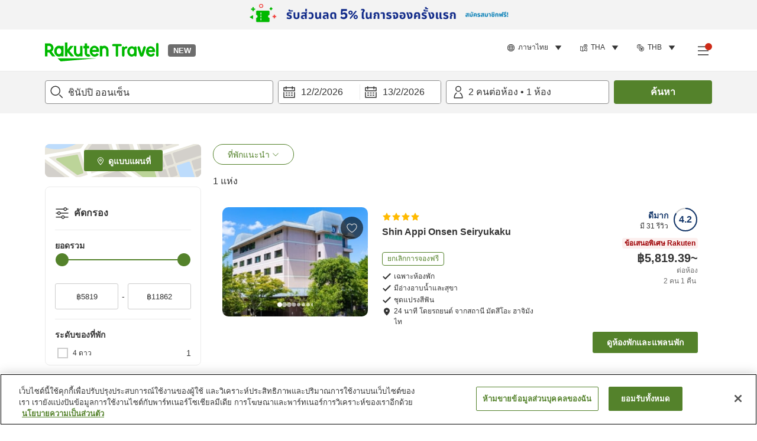

--- FILE ---
content_type: text/html; charset=utf-8
request_url: https://travel.rakuten.com/tha/th-th/hotel_list/cnt_japan/sub_iwate_prefecture/hsp_shinappi_hot_spring/
body_size: 138699
content:
<!doctype html><html lang="en"><head>
  <script type="text/javascript" nonce="d7RMJWAz2G/9RYWJ75DljQ==">
  let lang = window.location.pathname.split('/')?.[2];
  if (!lang || lang === 'en-us') lang = 'en';
  document.documentElement.setAttribute('lang', lang);
  </script> <script type="text/javascript" 
  src="https://cdn.cookielaw.org/consent/2a9e7cc8-5b37-4ce4-878b-6e52ef858224/OtAutoBlock.js" defer></script>
<script src="https://cdn.cookielaw.org/scripttemplates/otSDKStub.js" data-document-language="true"
  type="text/javascript" charset="UTF-8" data-domain-script="2a9e7cc8-5b37-4ce4-878b-6e52ef858224" defer></script>
<script type="text/javascript" nonce="d7RMJWAz2G/9RYWJ75DljQ==">
  function OptanonWrapper() {
      window.oneTrustCheck && window.oneTrustCheck();
  }
</script><meta charset="utf-8"/><link rel="icon" href="https://trv.r10s.com/eve/static/images/favicon.ico"/><link rel="apple-touch-icon" href="https://trv.r10s.com/eve/static/images/webclipIcon.png"/><meta name="viewport" content="width=device-width,initial-scale=1"/><meta name="theme-color" content="#ffffff"/><link rel="search" type="application/opensearchdescription+xml" href="/opensearch.xml" title="Rakuten Travel"/><meta
      httpEquiv="Content-Security-Policy"
      content="frame-ancestors none; default-src 'self'; child-src blob: *; media-src 'self' blob: *;worker-src 'self'; base-uri 'self'; script-src 'self' 'report-sample' 'nonce-d7RMJWAz2G/9RYWJ75DljQ==' static-content.payment.global.rakuten.com cdn.cookielaw.org connect.facebook.net *.newrelic.com pt.afl.rakuten.co.jp api.cms.rakuten.co.jp stream.cms.rakuten.co.jp token.id.global.rakuten.com login.account.rakuten.com *.rakuten.co.jp *.rakuten.com *.onetrust.com trvimg.r10s.jp trvis.r10s.jp trv.r10s.jp trv.r10s.com r.r10s.jp ias.r10s.jp tags.tiqcdn.com *.tealiumiq.com vjs.zencdn.net bam.nr-data.net *.criteo.com *.criteo.net maps.googleapis.com maps.gstatic.com *.googletagmanager.com *.googleadservices.com *.google.com googleads.g.doubleclick.net analytics.tiktok.com wcs.naver.net d.line-scdn.net d.line-cdn.net t1.daumcdn.net *.kayak.com *.creativecdn.com dsp.vpadn.com m.vpadn.com s.yimg.jp;style-src 'report-sample' 'unsafe-inline' 'self' https://fonts.googleapis.com https://trv.r10s.com;img-src 'self' data: *;frame-src 'self' *;font-src 'self' data: https://fonts.gstatic.com;manifest-src 'self' https://trv.r10s.com/;connect-src 'self' *;" />
<meta name="apple-itunes-app" content="app-id=1491708859, app-argument=https://travel.rakuten.com/tha/th-th/hotel_list/cnt_japan/sub_iwate_prefecture/hsp_shinappi_hot_spring/" />
<meta name="naver-site-verification" content="5d526ebab209f4c92491764b5c5f30fc7eb55a46" /> <title data-react-helmet="true">โรงแรมที่แนะนำใน ชินัปปิ ออนเซ็น ของ Rakuten Travel</title>
  <meta data-react-helmet="true" http-equiv="content-language" content="th-TH"/><meta data-react-helmet="true" name="description" content="ที่พักแนะนำใน ชินัปปิ ออนเซ็น Rakuten Travel จะช่วยให้การค้นหาสถานที่ที่ตรงกับความต้องการของคุณนั้นง่ายยิ่งขึ้น สามารถค้นหาที่พักใน ชินัปปิ ออนเซ็น ด้วยราคาที่เหมาะสมได้ที่ Rakuten Travel แพลตฟอร์มการจองโรงแรมชั้นนำของประเทศญี่ปุ่น"/><meta data-react-helmet="true" property="og:type" content="website"/><meta data-react-helmet="true" property="og:title" content="โรงแรมที่แนะนำใน ชินัปปิ ออนเซ็น ของ Rakuten Travel"/><meta data-react-helmet="true" property="og:description" content="ที่พักแนะนำใน ชินัปปิ ออนเซ็น Rakuten Travel จะช่วยให้การค้นหาสถานที่ที่ตรงกับความต้องการของคุณนั้นง่ายยิ่งขึ้น สามารถค้นหาที่พักใน ชินัปปิ ออนเซ็น ด้วยราคาที่เหมาะสมได้ที่ Rakuten Travel แพลตฟอร์มการจองโรงแรมชั้นนำของประเทศญี่ปุ่น"/>
  <link data-react-helmet="true" rel="canonical" href="https://travel.rakuten.com/tha/th-th/hotel_list/cnt_japan/sub_iwate_prefecture/hsp_shinappi_hot_spring/"/><link data-react-helmet="true" rel="alternate" hrefLang="zh-TW" href="https://travel.rakuten.com/twn/zh-tw/hotel_list/cnt_japan/sub_iwate_prefecture/hsp_shinappi_hot_spring/"/><link data-react-helmet="true" rel="alternate" hrefLang="ko-KR" href="https://travel.rakuten.com/kor/ko-kr/hotel_list/cnt_japan/sub_iwate_prefecture/hsp_shinappi_hot_spring/"/><link data-react-helmet="true" rel="alternate" hrefLang="zh-HK" href="https://travel.rakuten.com/hkg/zh-hk/hotel_list/cnt_japan/sub_iwate_prefecture/hsp_shinappi_hot_spring/"/><link data-react-helmet="true" rel="alternate" hrefLang="zh-SG" href="https://travel.rakuten.com/sgp/zh-cn/hotel_list/cnt_japan/sub_iwate_prefecture/hsp_shinappi_hot_spring/"/><link data-react-helmet="true" rel="alternate" hrefLang="en-US" href="https://travel.rakuten.com/usa/en-us/hotel_list/cnt_japan/sub_iwate_prefecture/hsp_shinappi_hot_spring/"/><link data-react-helmet="true" rel="alternate" hrefLang="id-ID" href="https://travel.rakuten.com/idn/id-id/hotel_list/cnt_japan/sub_iwate_prefecture/hsp_shinappi_hot_spring/"/><link data-react-helmet="true" rel="alternate" hrefLang="th-TH" href="https://travel.rakuten.com/tha/th-th/hotel_list/cnt_japan/sub_iwate_prefecture/hsp_shinappi_hot_spring/"/><link data-react-helmet="true" rel="alternate" hrefLang="vi-VN" href="https://travel.rakuten.com/vnm/vi-vn/hotel_list/cnt_japan/sub_iwate_prefecture/hsp_shinappi_hot_spring/"/>
  <script data-react-helmet="true" type="application/ld+json">{"@context":"https://schema.org","@type":"BreadcrumbList","itemListElement":[{"@type":"ListItem","position":1,"name":"ญี่ปุ่น","item":"https://travel.rakuten.com/tha/th-th/hotel_list/cnt_japan/"},{"@type":"ListItem","position":2,"name":"อิวาเตะ","item":"https://travel.rakuten.com/tha/th-th/hotel_list/cnt_japan/sub_iwate_prefecture/"},{"@type":"ListItem","position":3,"name":"ชินัปปิ ออนเซ็น"}]}</script> <script type="text/javascript"  nonce="d7RMJWAz2G/9RYWJ75DljQ==">
;window.NREUM||(NREUM={});NREUM.init={obfuscate:[{regex: /^@St\..*/gi,replacement: 'AuthToken_Value'}],session_replay:{enabled:true,block_selector:'',mask_text_selector:'*',sampling_rate:1.0,error_sampling_rate:100.0,mask_all_inputs:true,collect_fonts:true,inline_images:false,inline_stylesheet:true,fix_stylesheets:true,preload:false,mask_input_options:{}},distributed_tracing:{enabled:true,exclude_newrelic_header:true},privacy:{cookies_enabled:true}};

;NREUM.loader_config={accountID:"1043116",trustKey:"1043116",agentID:"755343931",licenseKey:"7763a18cec",applicationID:"755343931"};
;NREUM.info={beacon:"bam.nr-data.net",errorBeacon:"bam.nr-data.net",licenseKey:"7763a18cec",applicationID:"755343931",sa:1};
;/*! For license information please see nr-loader-spa-1.286.0.min.js.LICENSE.txt */
(()=>{var e,t,r={8122:(e,t,r)=>{"use strict";r.d(t,{a:()=>i});var n=r(944);function i(e,t){try{if(!e||"object"!=typeof e)return(0,n.R)(3);if(!t||"object"!=typeof t)return(0,n.R)(4);const r=Object.create(Object.getPrototypeOf(t),Object.getOwnPropertyDescriptors(t)),o=0===Object.keys(r).length?e:r;for(let a in o)if(void 0!==e[a])try{if(null===e[a]){r[a]=null;continue}Array.isArray(e[a])&&Array.isArray(t[a])?r[a]=Array.from(new Set([...e[a],...t[a]])):"object"==typeof e[a]&&"object"==typeof t[a]?r[a]=i(e[a],t[a]):r[a]=e[a]}catch(e){(0,n.R)(1,e)}return r}catch(e){(0,n.R)(2,e)}}},2555:(e,t,r)=>{"use strict";r.d(t,{Vp:()=>c,fn:()=>s,x1:()=>u});var n=r(384),i=r(8122);const o={beacon:n.NT.beacon,errorBeacon:n.NT.errorBeacon,licenseKey:void 0,applicationID:void 0,sa:void 0,queueTime:void 0,applicationTime:void 0,ttGuid:void 0,user:void 0,account:void 0,product:void 0,extra:void 0,jsAttributes:{},userAttributes:void 0,atts:void 0,transactionName:void 0,tNamePlain:void 0},a={};function s(e){try{const t=c(e);return!!t.licenseKey&&!!t.errorBeacon&&!!t.applicationID}catch(e){return!1}}function c(e){if(!e)throw new Error("All info objects require an agent identifier!");if(!a[e])throw new Error("Info for ".concat(e," was never set"));return a[e]}function u(e,t){if(!e)throw new Error("All info objects require an agent identifier!");a[e]=(0,i.a)(t,o);const r=(0,n.nY)(e);r&&(r.info=a[e])}},9417:(e,t,r)=>{"use strict";r.d(t,{D0:()=>h,gD:()=>g,xN:()=>p});var n=r(3333);const i=e=>{if(!e||"string"!=typeof e)return!1;try{document.createDocumentFragment().querySelector(e)}catch{return!1}return!0};var o=r(2614),a=r(944),s=r(384),c=r(8122);const u="[data-nr-mask]",d=()=>{const e={feature_flags:[],experimental:{marks:!1,measures:!1,resources:!1},mask_selector:"*",block_selector:"[data-nr-block]",mask_input_options:{color:!1,date:!1,"datetime-local":!1,email:!1,month:!1,number:!1,range:!1,search:!1,tel:!1,text:!1,time:!1,url:!1,week:!1,textarea:!1,select:!1,password:!0}};return{ajax:{deny_list:void 0,block_internal:!0,enabled:!0,autoStart:!0},distributed_tracing:{enabled:void 0,exclude_newrelic_header:void 0,cors_use_newrelic_header:void 0,cors_use_tracecontext_headers:void 0,allowed_origins:void 0},get feature_flags(){return e.feature_flags},set feature_flags(t){e.feature_flags=t},generic_events:{enabled:!0,autoStart:!0},harvest:{interval:30},jserrors:{enabled:!0,autoStart:!0},logging:{enabled:!0,autoStart:!0},metrics:{enabled:!0,autoStart:!0},obfuscate:void 0,page_action:{enabled:!0},page_view_event:{enabled:!0,autoStart:!0},page_view_timing:{enabled:!0,autoStart:!0},performance:{get capture_marks(){return e.feature_flags.includes(n.$v.MARKS)||e.experimental.marks},set capture_marks(t){e.experimental.marks=t},get capture_measures(){return e.feature_flags.includes(n.$v.MEASURES)||e.experimental.measures},set capture_measures(t){e.experimental.measures=t},capture_detail:!0,resources:{get enabled(){return e.feature_flags.includes(n.$v.RESOURCES)||e.experimental.resources},set enabled(t){e.experimental.resources=t},asset_types:[],first_party_domains:[],ignore_newrelic:!0}},privacy:{cookies_enabled:!0},proxy:{assets:void 0,beacon:void 0},session:{expiresMs:o.wk,inactiveMs:o.BB},session_replay:{autoStart:!0,enabled:!1,preload:!1,sampling_rate:10,error_sampling_rate:100,collect_fonts:!1,inline_images:!1,fix_stylesheets:!0,mask_all_inputs:!0,get mask_text_selector(){return e.mask_selector},set mask_text_selector(t){i(t)?e.mask_selector="".concat(t,",").concat(u):""===t||null===t?e.mask_selector=u:(0,a.R)(5,t)},get block_class(){return"nr-block"},get ignore_class(){return"nr-ignore"},get mask_text_class(){return"nr-mask"},get block_selector(){return e.block_selector},set block_selector(t){i(t)?e.block_selector+=",".concat(t):""!==t&&(0,a.R)(6,t)},get mask_input_options(){return e.mask_input_options},set mask_input_options(t){t&&"object"==typeof t?e.mask_input_options={...t,password:!0}:(0,a.R)(7,t)}},session_trace:{enabled:!0,autoStart:!0},soft_navigations:{enabled:!0,autoStart:!0},spa:{enabled:!0,autoStart:!0},ssl:void 0,user_actions:{enabled:!0,elementAttributes:["id","className","tagName","type"]}}},l={},f="All configuration objects require an agent identifier!";function h(e){if(!e)throw new Error(f);if(!l[e])throw new Error("Configuration for ".concat(e," was never set"));return l[e]}function p(e,t){if(!e)throw new Error(f);l[e]=(0,c.a)(t,d());const r=(0,s.nY)(e);r&&(r.init=l[e])}function g(e,t){if(!e)throw new Error(f);var r=h(e);if(r){for(var n=t.split("."),i=0;i<n.length-1;i++)if("object"!=typeof(r=r[n[i]]))return;r=r[n[n.length-1]]}return r}},5603:(e,t,r)=>{"use strict";r.d(t,{a:()=>c,o:()=>s});var n=r(384),i=r(8122);const o={accountID:void 0,trustKey:void 0,agentID:void 0,licenseKey:void 0,applicationID:void 0,xpid:void 0},a={};function s(e){if(!e)throw new Error("All loader-config objects require an agent identifier!");if(!a[e])throw new Error("LoaderConfig for ".concat(e," was never set"));return a[e]}function c(e,t){if(!e)throw new Error("All loader-config objects require an agent identifier!");a[e]=(0,i.a)(t,o);const r=(0,n.nY)(e);r&&(r.loader_config=a[e])}},3371:(e,t,r)=>{"use strict";r.d(t,{V:()=>f,f:()=>l});var n=r(8122),i=r(384),o=r(6154),a=r(9324);let s=0;const c={buildEnv:a.F3,distMethod:a.Xs,version:a.xv,originTime:o.WN},u={customTransaction:void 0,disabled:!1,isolatedBacklog:!1,loaderType:void 0,maxBytes:3e4,onerror:void 0,ptid:void 0,releaseIds:{},appMetadata:{},session:void 0,denyList:void 0,timeKeeper:void 0,obfuscator:void 0,harvester:void 0},d={};function l(e){if(!e)throw new Error("All runtime objects require an agent identifier!");if(!d[e])throw new Error("Runtime for ".concat(e," was never set"));return d[e]}function f(e,t){if(!e)throw new Error("All runtime objects require an agent identifier!");d[e]={...(0,n.a)(t,u),...c},Object.hasOwnProperty.call(d[e],"harvestCount")||Object.defineProperty(d[e],"harvestCount",{get:()=>++s});const r=(0,i.nY)(e);r&&(r.runtime=d[e])}},9324:(e,t,r)=>{"use strict";r.d(t,{F3:()=>i,Xs:()=>o,Yq:()=>a,xv:()=>n});const n="1.286.0",i="PROD",o="CDN",a="^2.0.0-alpha.18"},6154:(e,t,r)=>{"use strict";r.d(t,{A4:()=>s,OF:()=>d,RI:()=>i,WN:()=>h,bv:()=>o,gm:()=>a,lR:()=>f,m:()=>u,mw:()=>c,sb:()=>l});var n=r(1863);const i="undefined"!=typeof window&&!!window.document,o="undefined"!=typeof WorkerGlobalScope&&("undefined"!=typeof self&&self instanceof WorkerGlobalScope&&self.navigator instanceof WorkerNavigator||"undefined"!=typeof globalThis&&globalThis instanceof WorkerGlobalScope&&globalThis.navigator instanceof WorkerNavigator),a=i?window:"undefined"!=typeof WorkerGlobalScope&&("undefined"!=typeof self&&self instanceof WorkerGlobalScope&&self||"undefined"!=typeof globalThis&&globalThis instanceof WorkerGlobalScope&&globalThis),s="complete"===a?.document?.readyState,c=Boolean("hidden"===a?.document?.visibilityState),u=""+a?.location,d=/iPad|iPhone|iPod/.test(a.navigator?.userAgent),l=d&&"undefined"==typeof SharedWorker,f=(()=>{const e=a.navigator?.userAgent?.match(/Firefox[/\s](\d+\.\d+)/);return Array.isArray(e)&&e.length>=2?+e[1]:0})(),h=Date.now()-(0,n.t)()},7295:(e,t,r)=>{"use strict";r.d(t,{Xv:()=>a,gX:()=>i,iW:()=>o});var n=[];function i(e){if(!e||o(e))return!1;if(0===n.length)return!0;for(var t=0;t<n.length;t++){var r=n[t];if("*"===r.hostname)return!1;if(s(r.hostname,e.hostname)&&c(r.pathname,e.pathname))return!1}return!0}function o(e){return void 0===e.hostname}function a(e){if(n=[],e&&e.length)for(var t=0;t<e.length;t++){let r=e[t];if(!r)continue;0===r.indexOf("http://")?r=r.substring(7):0===r.indexOf("https://")&&(r=r.substring(8));const i=r.indexOf("/");let o,a;i>0?(o=r.substring(0,i),a=r.substring(i)):(o=r,a="");let[s]=o.split(":");n.push({hostname:s,pathname:a})}}function s(e,t){return!(e.length>t.length)&&t.indexOf(e)===t.length-e.length}function c(e,t){return 0===e.indexOf("/")&&(e=e.substring(1)),0===t.indexOf("/")&&(t=t.substring(1)),""===e||e===t}},3241:(e,t,r)=>{"use strict";r.d(t,{W:()=>o});var n=r(6154);const i="newrelic";function o(e={}){try{n.gm.dispatchEvent(new CustomEvent(i,{detail:e}))}catch(e){}}},1687:(e,t,r)=>{"use strict";r.d(t,{Ak:()=>c,Ze:()=>l,x3:()=>u});var n=r(7836),i=r(3606),o=r(860),a=r(2646);const s={};function c(e,t){const r={staged:!1,priority:o.P3[t]||0};d(e),s[e].get(t)||s[e].set(t,r)}function u(e,t){e&&s[e]&&(s[e].get(t)&&s[e].delete(t),h(e,t,!1),s[e].size&&f(e))}function d(e){if(!e)throw new Error("agentIdentifier required");s[e]||(s[e]=new Map)}function l(e="",t="feature",r=!1){if(d(e),!e||!s[e].get(t)||r)return h(e,t);s[e].get(t).staged=!0,f(e)}function f(e){const t=Array.from(s[e]);t.every((([e,t])=>t.staged))&&(t.sort(((e,t)=>e[1].priority-t[1].priority)),t.forEach((([t])=>{s[e].delete(t),h(e,t)})))}function h(e,t,r=!0){const o=e?n.ee.get(e):n.ee,s=i.i.handlers;if(!o.aborted&&o.backlog&&s){if(r){const e=o.backlog[t],r=s[t];if(r){for(let t=0;e&&t<e.length;++t)p(e[t],r);Object.entries(r).forEach((([e,t])=>{Object.values(t||{}).forEach((t=>{t[0]?.on&&t[0]?.context()instanceof a.y&&t[0].on(e,t[1])}))}))}}o.isolatedBacklog||delete s[t],o.backlog[t]=null,o.emit("drain-"+t,[])}}function p(e,t){var r=e[1];Object.values(t[r]||{}).forEach((t=>{var r=e[0];if(t[0]===r){var n=t[1],i=e[3],o=e[2];n.apply(i,o)}}))}},7836:(e,t,r)=>{"use strict";r.d(t,{P:()=>c,ee:()=>u});var n=r(384),i=r(8990),o=r(3371),a=r(2646),s=r(5607);const c="nr@context:".concat(s.W),u=function e(t,r){var n={},s={},d={},l=!1;try{l=16===r.length&&(0,o.f)(r).isolatedBacklog}catch(e){}var f={on:p,addEventListener:p,removeEventListener:function(e,t){var r=n[e];if(!r)return;for(var i=0;i<r.length;i++)r[i]===t&&r.splice(i,1)},emit:function(e,r,n,i,o){!1!==o&&(o=!0);if(u.aborted&&!i)return;t&&o&&t.emit(e,r,n);for(var a=h(n),c=g(e),d=c.length,l=0;l<d;l++)c[l].apply(a,r);var p=v()[s[e]];p&&p.push([f,e,r,a]);return a},get:m,listeners:g,context:h,buffer:function(e,t){const r=v();if(t=t||"feature",f.aborted)return;Object.entries(e||{}).forEach((([e,n])=>{s[n]=t,t in r||(r[t]=[])}))},abort:function(){f._aborted=!0,Object.keys(f.backlog).forEach((e=>{delete f.backlog[e]}))},isBuffering:function(e){return!!v()[s[e]]},debugId:r,backlog:l?{}:t&&"object"==typeof t.backlog?t.backlog:{},isolatedBacklog:l};return Object.defineProperty(f,"aborted",{get:()=>{let e=f._aborted||!1;return e||(t&&(e=t.aborted),e)}}),f;function h(e){return e&&e instanceof a.y?e:e?(0,i.I)(e,c,(()=>new a.y(c))):new a.y(c)}function p(e,t){n[e]=g(e).concat(t)}function g(e){return n[e]||[]}function m(t){return d[t]=d[t]||e(f,t)}function v(){return f.backlog}}(void 0,"globalEE"),d=(0,n.Zm)();d.ee||(d.ee=u)},2646:(e,t,r)=>{"use strict";r.d(t,{y:()=>n});class n{constructor(e){this.contextId=e}}},9908:(e,t,r)=>{"use strict";r.d(t,{d:()=>n,p:()=>i});var n=r(7836).ee.get("handle");function i(e,t,r,i,o){o?(o.buffer([e],i),o.emit(e,t,r)):(n.buffer([e],i),n.emit(e,t,r))}},3606:(e,t,r)=>{"use strict";r.d(t,{i:()=>o});var n=r(9908);o.on=a;var i=o.handlers={};function o(e,t,r,o){a(o||n.d,i,e,t,r)}function a(e,t,r,i,o){o||(o="feature"),e||(e=n.d);var a=t[o]=t[o]||{};(a[r]=a[r]||[]).push([e,i])}},3878:(e,t,r)=>{"use strict";function n(e,t){return{capture:e,passive:!1,signal:t}}function i(e,t,r=!1,i){window.addEventListener(e,t,n(r,i))}function o(e,t,r=!1,i){document.addEventListener(e,t,n(r,i))}r.d(t,{DD:()=>o,jT:()=>n,sp:()=>i})},5607:(e,t,r)=>{"use strict";r.d(t,{W:()=>n});const n=(0,r(9566).bz)()},9566:(e,t,r)=>{"use strict";r.d(t,{LA:()=>s,ZF:()=>c,bz:()=>a,el:()=>u});var n=r(6154);const i="xxxxxxxx-xxxx-4xxx-yxxx-xxxxxxxxxxxx";function o(e,t){return e?15&e[t]:16*Math.random()|0}function a(){const e=n.gm?.crypto||n.gm?.msCrypto;let t,r=0;return e&&e.getRandomValues&&(t=e.getRandomValues(new Uint8Array(30))),i.split("").map((e=>"x"===e?o(t,r++).toString(16):"y"===e?(3&o()|8).toString(16):e)).join("")}function s(e){const t=n.gm?.crypto||n.gm?.msCrypto;let r,i=0;t&&t.getRandomValues&&(r=t.getRandomValues(new Uint8Array(e)));const a=[];for(var s=0;s<e;s++)a.push(o(r,i++).toString(16));return a.join("")}function c(){return s(16)}function u(){return s(32)}},2614:(e,t,r)=>{"use strict";r.d(t,{BB:()=>a,H3:()=>n,g:()=>u,iL:()=>c,tS:()=>s,uh:()=>i,wk:()=>o});const n="NRBA",i="SESSION",o=144e5,a=18e5,s={STARTED:"session-started",PAUSE:"session-pause",RESET:"session-reset",RESUME:"session-resume",UPDATE:"session-update"},c={SAME_TAB:"same-tab",CROSS_TAB:"cross-tab"},u={OFF:0,FULL:1,ERROR:2}},1863:(e,t,r)=>{"use strict";function n(){return Math.floor(performance.now())}r.d(t,{t:()=>n})},7485:(e,t,r)=>{"use strict";r.d(t,{D:()=>i});var n=r(6154);function i(e){if(0===(e||"").indexOf("data:"))return{protocol:"data"};try{const t=new URL(e,location.href),r={port:t.port,hostname:t.hostname,pathname:t.pathname,search:t.search,protocol:t.protocol.slice(0,t.protocol.indexOf(":")),sameOrigin:t.protocol===n.gm?.location?.protocol&&t.host===n.gm?.location?.host};return r.port&&""!==r.port||("http:"===t.protocol&&(r.port="80"),"https:"===t.protocol&&(r.port="443")),r.pathname&&""!==r.pathname?r.pathname.startsWith("/")||(r.pathname="/".concat(r.pathname)):r.pathname="/",r}catch(e){return{}}}},944:(e,t,r)=>{"use strict";function n(e,t){"function"==typeof console.debug&&console.debug("New Relic Warning: https://github.com/newrelic/newrelic-browser-agent/blob/main/docs/warning-codes.md#".concat(e),t)}r.d(t,{R:()=>n})},5701:(e,t,r)=>{"use strict";r.d(t,{B:()=>a,t:()=>s});var n=r(7836),i=r(3241);const o=new Set,a={};function s(e,t){const r=n.ee.get(t);a[t]??={},e&&"object"==typeof e&&(o.has(t)||(r.emit("rumresp",[e]),a[t]=e,o.add(t),(0,i.W)({agentIdentifier:t,loaded:!0,drained:!0,type:"lifecycle",name:"load",feature:void 0,data:e})))}},8990:(e,t,r)=>{"use strict";r.d(t,{I:()=>i});var n=Object.prototype.hasOwnProperty;function i(e,t,r){if(n.call(e,t))return e[t];var i=r();if(Object.defineProperty&&Object.keys)try{return Object.defineProperty(e,t,{value:i,writable:!0,enumerable:!1}),i}catch(e){}return e[t]=i,i}},6389:(e,t,r)=>{"use strict";function n(e,t=500,r={}){const n=r?.leading||!1;let i;return(...r)=>{n&&void 0===i&&(e.apply(this,r),i=setTimeout((()=>{i=clearTimeout(i)}),t)),n||(clearTimeout(i),i=setTimeout((()=>{e.apply(this,r)}),t))}}function i(e){let t=!1;return(...r)=>{t||(t=!0,e.apply(this,r))}}r.d(t,{J:()=>i,s:()=>n})},3304:(e,t,r)=>{"use strict";r.d(t,{A:()=>o});var n=r(7836);const i=()=>{const e=new WeakSet;return(t,r)=>{if("object"==typeof r&&null!==r){if(e.has(r))return;e.add(r)}return r}};function o(e){try{return JSON.stringify(e,i())??""}catch(e){try{n.ee.emit("internal-error",[e])}catch(e){}return""}}},5289:(e,t,r)=>{"use strict";r.d(t,{GG:()=>o,sB:()=>a});var n=r(3878);function i(){return"undefined"==typeof document||"complete"===document.readyState}function o(e,t){if(i())return e();(0,n.sp)("load",e,t)}function a(e){if(i())return e();(0,n.DD)("DOMContentLoaded",e)}},384:(e,t,r)=>{"use strict";r.d(t,{NT:()=>o,US:()=>d,Zm:()=>a,bQ:()=>c,dV:()=>s,nY:()=>u,pV:()=>l});var n=r(6154),i=r(1863);const o={beacon:"bam.nr-data.net",errorBeacon:"bam.nr-data.net"};function a(){return n.gm.NREUM||(n.gm.NREUM={}),void 0===n.gm.newrelic&&(n.gm.newrelic=n.gm.NREUM),n.gm.NREUM}function s(){let e=a();return e.o||(e.o={ST:n.gm.setTimeout,SI:n.gm.setImmediate,CT:n.gm.clearTimeout,XHR:n.gm.XMLHttpRequest,REQ:n.gm.Request,EV:n.gm.Event,PR:n.gm.Promise,MO:n.gm.MutationObserver,FETCH:n.gm.fetch,WS:n.gm.WebSocket}),e}function c(e,t){let r=a();r.initializedAgents??={},t.initializedAt={ms:(0,i.t)(),date:new Date},r.initializedAgents[e]=t}function u(e){let t=a();return t.initializedAgents?.[e]}function d(e,t){a()[e]=t}function l(){return function(){let e=a();const t=e.info||{};e.info={beacon:o.beacon,errorBeacon:o.errorBeacon,...t}}(),function(){let e=a();const t=e.init||{};e.init={...t}}(),s(),function(){let e=a();const t=e.loader_config||{};e.loader_config={...t}}(),a()}},2843:(e,t,r)=>{"use strict";r.d(t,{u:()=>i});var n=r(3878);function i(e,t=!1,r,i){(0,n.DD)("visibilitychange",(function(){if(t)return void("hidden"===document.visibilityState&&e());e(document.visibilityState)}),r,i)}},8139:(e,t,r)=>{"use strict";r.d(t,{u:()=>f});var n=r(7836),i=r(3434),o=r(8990),a=r(6154);const s={},c=a.gm.XMLHttpRequest,u="addEventListener",d="removeEventListener",l="nr@wrapped:".concat(n.P);function f(e){var t=function(e){return(e||n.ee).get("events")}(e);if(s[t.debugId]++)return t;s[t.debugId]=1;var r=(0,i.YM)(t,!0);function f(e){r.inPlace(e,[u,d],"-",p)}function p(e,t){return e[1]}return"getPrototypeOf"in Object&&(a.RI&&h(document,f),c&&h(c.prototype,f),h(a.gm,f)),t.on(u+"-start",(function(e,t){var n=e[1];if(null!==n&&("function"==typeof n||"object"==typeof n)){var i=(0,o.I)(n,l,(function(){var e={object:function(){if("function"!=typeof n.handleEvent)return;return n.handleEvent.apply(n,arguments)},function:n}[typeof n];return e?r(e,"fn-",null,e.name||"anonymous"):n}));this.wrapped=e[1]=i}})),t.on(d+"-start",(function(e){e[1]=this.wrapped||e[1]})),t}function h(e,t,...r){let n=e;for(;"object"==typeof n&&!Object.prototype.hasOwnProperty.call(n,u);)n=Object.getPrototypeOf(n);n&&t(n,...r)}},3434:(e,t,r)=>{"use strict";r.d(t,{Jt:()=>o,YM:()=>c});var n=r(7836),i=r(5607);const o="nr@original:".concat(i.W);var a=Object.prototype.hasOwnProperty,s=!1;function c(e,t){return e||(e=n.ee),r.inPlace=function(e,t,n,i,o){n||(n="");const a="-"===n.charAt(0);for(let s=0;s<t.length;s++){const c=t[s],u=e[c];d(u)||(e[c]=r(u,a?c+n:n,i,c,o))}},r.flag=o,r;function r(t,r,n,s,c){return d(t)?t:(r||(r=""),nrWrapper[o]=t,function(e,t,r){if(Object.defineProperty&&Object.keys)try{return Object.keys(e).forEach((function(r){Object.defineProperty(t,r,{get:function(){return e[r]},set:function(t){return e[r]=t,t}})})),t}catch(e){u([e],r)}for(var n in e)a.call(e,n)&&(t[n]=e[n])}(t,nrWrapper,e),nrWrapper);function nrWrapper(){var o,a,d,l;try{a=this,o=[...arguments],d="function"==typeof n?n(o,a):n||{}}catch(t){u([t,"",[o,a,s],d],e)}i(r+"start",[o,a,s],d,c);try{return l=t.apply(a,o)}catch(e){throw i(r+"err",[o,a,e],d,c),e}finally{i(r+"end",[o,a,l],d,c)}}}function i(r,n,i,o){if(!s||t){var a=s;s=!0;try{e.emit(r,n,i,t,o)}catch(t){u([t,r,n,i],e)}s=a}}}function u(e,t){t||(t=n.ee);try{t.emit("internal-error",e)}catch(e){}}function d(e){return!(e&&"function"==typeof e&&e.apply&&!e[o])}},9414:(e,t,r)=>{"use strict";r.d(t,{J:()=>c});var n=r(7836),i=r(2646),o=r(944),a=r(3434);const s=new Map;function c(e,t,r,c){if("object"!=typeof t||!t||"string"!=typeof r||!r||"function"!=typeof t[r])return(0,o.R)(29);const u=function(e){return(e||n.ee).get("logger")}(e),d=(0,a.YM)(u),l=new i.y(n.P);l.level=c.level,l.customAttributes=c.customAttributes;const f=t[r]?.[a.Jt]||t[r];return s.set(f,l),d.inPlace(t,[r],"wrap-logger-",(()=>s.get(f))),u}},9300:(e,t,r)=>{"use strict";r.d(t,{T:()=>n});const n=r(860).K7.ajax},3333:(e,t,r)=>{"use strict";r.d(t,{$v:()=>u,TZ:()=>n,Zp:()=>i,kd:()=>c,mq:()=>s,nf:()=>a,qN:()=>o});const n=r(860).K7.genericEvents,i=["auxclick","click","copy","keydown","paste","scrollend"],o=["focus","blur"],a=4,s=1e3,c=["PageAction","UserAction","BrowserPerformance"],u={MARKS:"experimental.marks",MEASURES:"experimental.measures",RESOURCES:"experimental.resources"}},6774:(e,t,r)=>{"use strict";r.d(t,{T:()=>n});const n=r(860).K7.jserrors},993:(e,t,r)=>{"use strict";r.d(t,{A$:()=>o,ET:()=>a,TZ:()=>s,p_:()=>i});var n=r(860);const i={ERROR:"ERROR",WARN:"WARN",INFO:"INFO",DEBUG:"DEBUG",TRACE:"TRACE"},o={OFF:0,ERROR:1,WARN:2,INFO:3,DEBUG:4,TRACE:5},a="log",s=n.K7.logging},3785:(e,t,r)=>{"use strict";r.d(t,{R:()=>c,b:()=>u});var n=r(9908),i=r(1863),o=r(860),a=r(8154),s=r(993);function c(e,t,r={},c=s.p_.INFO){(0,n.p)(a.xV,["API/logging/".concat(c.toLowerCase(),"/called")],void 0,o.K7.metrics,e),(0,n.p)(s.ET,[(0,i.t)(),t,r,c],void 0,o.K7.logging,e)}function u(e){return"string"==typeof e&&Object.values(s.p_).some((t=>t===e.toUpperCase().trim()))}},8154:(e,t,r)=>{"use strict";r.d(t,{z_:()=>o,XG:()=>s,TZ:()=>n,rs:()=>i,xV:()=>a});r(6154),r(9566),r(384);const n=r(860).K7.metrics,i="sm",o="cm",a="storeSupportabilityMetrics",s="storeEventMetrics"},6630:(e,t,r)=>{"use strict";r.d(t,{T:()=>n});const n=r(860).K7.pageViewEvent},782:(e,t,r)=>{"use strict";r.d(t,{T:()=>n});const n=r(860).K7.pageViewTiming},6344:(e,t,r)=>{"use strict";r.d(t,{BB:()=>d,G4:()=>o,Qb:()=>l,TZ:()=>i,Ug:()=>a,_s:()=>s,bc:()=>u,yP:()=>c});var n=r(2614);const i=r(860).K7.sessionReplay,o={RECORD:"recordReplay",PAUSE:"pauseReplay",REPLAY_RUNNING:"replayRunning",ERROR_DURING_REPLAY:"errorDuringReplay"},a=.12,s={DomContentLoaded:0,Load:1,FullSnapshot:2,IncrementalSnapshot:3,Meta:4,Custom:5},c={[n.g.ERROR]:15e3,[n.g.FULL]:3e5,[n.g.OFF]:0},u={RESET:{message:"Session was reset",sm:"Reset"},IMPORT:{message:"Recorder failed to import",sm:"Import"},TOO_MANY:{message:"429: Too Many Requests",sm:"Too-Many"},TOO_BIG:{message:"Payload was too large",sm:"Too-Big"},CROSS_TAB:{message:"Session Entity was set to OFF on another tab",sm:"Cross-Tab"},ENTITLEMENTS:{message:"Session Replay is not allowed and will not be started",sm:"Entitlement"}},d=5e3,l={API:"api"}},5270:(e,t,r)=>{"use strict";r.d(t,{Aw:()=>c,CT:()=>u,SR:()=>s,rF:()=>d});var n=r(384),i=r(9417),o=r(7767),a=r(6154);function s(e){return!!(0,n.dV)().o.MO&&(0,o.V)(e)&&!0===(0,i.gD)(e,"session_trace.enabled")}function c(e){return!0===(0,i.gD)(e,"session_replay.preload")&&s(e)}function u(e,t){const r=t.correctAbsoluteTimestamp(e);return{originalTimestamp:e,correctedTimestamp:r,timestampDiff:e-r,originTime:a.WN,correctedOriginTime:t.correctedOriginTime,originTimeDiff:Math.floor(a.WN-t.correctedOriginTime)}}function d(e,t){try{if("string"==typeof t?.type){if("password"===t.type.toLowerCase())return"*".repeat(e?.length||0);if(void 0!==t?.dataset?.nrUnmask||t?.classList?.contains("nr-unmask"))return e}}catch(e){}return"string"==typeof e?e.replace(/[\S]/g,"*"):"*".repeat(e?.length||0)}},3738:(e,t,r)=>{"use strict";r.d(t,{He:()=>i,Kp:()=>s,Lc:()=>u,Rz:()=>d,TZ:()=>n,bD:()=>o,d3:()=>a,jx:()=>l,uP:()=>c});const n=r(860).K7.sessionTrace,i="bstResource",o="resource",a="-start",s="-end",c="fn"+a,u="fn"+s,d="pushState",l=1e3},3962:(e,t,r)=>{"use strict";r.d(t,{AM:()=>o,O2:()=>c,Qu:()=>u,TZ:()=>s,ih:()=>d,pP:()=>a,tC:()=>i});var n=r(860);const i=["click","keydown","submit","popstate"],o="api",a="initialPageLoad",s=n.K7.softNav,c={INITIAL_PAGE_LOAD:"",ROUTE_CHANGE:1,UNSPECIFIED:2},u={INTERACTION:1,AJAX:2,CUSTOM_END:3,CUSTOM_TRACER:4},d={IP:"in progress",FIN:"finished",CAN:"cancelled"}},7378:(e,t,r)=>{"use strict";r.d(t,{$p:()=>x,BR:()=>b,Kp:()=>R,L3:()=>y,Lc:()=>c,NC:()=>o,SG:()=>d,TZ:()=>i,U6:()=>p,UT:()=>m,d3:()=>w,dT:()=>f,e5:()=>A,gx:()=>v,l9:()=>l,oW:()=>h,op:()=>g,rw:()=>u,tH:()=>T,uP:()=>s,wW:()=>E,xq:()=>a});var n=r(384);const i=r(860).K7.spa,o=["click","submit","keypress","keydown","keyup","change"],a=999,s="fn-start",c="fn-end",u="cb-start",d="api-ixn-",l="remaining",f="interaction",h="spaNode",p="jsonpNode",g="fetch-start",m="fetch-done",v="fetch-body-",b="jsonp-end",y=(0,n.dV)().o.ST,w="-start",R="-end",x="-body",E="cb"+R,A="jsTime",T="fetch"},4234:(e,t,r)=>{"use strict";r.d(t,{W:()=>o});var n=r(7836),i=r(1687);class o{constructor(e,t){this.agentIdentifier=e,this.ee=n.ee.get(e),this.featureName=t,this.blocked=!1}deregisterDrain(){(0,i.x3)(this.agentIdentifier,this.featureName)}}},7767:(e,t,r)=>{"use strict";r.d(t,{V:()=>o});var n=r(9417),i=r(6154);const o=e=>i.RI&&!0===(0,n.gD)(e,"privacy.cookies_enabled")},8969:(e,t,r)=>{"use strict";r.d(t,{j:()=>I});var n=r(860),i=r(2555),o=r(9908),a=r(1687),s=r(5289),c=r(6154),u=r(944),d=r(8154),l=r(384),f=r(6344);const h=["setErrorHandler","finished","addToTrace","addRelease","recordCustomEvent","addPageAction","setCurrentRouteName","setPageViewName","setCustomAttribute","interaction","noticeError","setUserId","setApplicationVersion","start",f.G4.RECORD,f.G4.PAUSE,"log","wrapLogger"],p=["setErrorHandler","finished","addToTrace","addRelease"];var g=r(1863),m=r(2614),v=r(993),b=r(3785),y=r(9414),w=r(3241),R=r(5701);function x(){const e=(0,l.pV)();h.forEach((t=>{e[t]=(...r)=>function(t,...r){let n=[];return Object.values(e.initializedAgents).forEach((e=>{e&&e.runtime?e.exposed&&e[t]&&"micro-agent"!==e.runtime.loaderType&&n.push(e[t](...r)):(0,u.R)(38,t)})),n[0]}(t,...r)}))}const E={};var A=r(9417),T=r(5603),S=r(3371);const N=e=>{const t=e.startsWith("http");e+="/",r.p=t?e:"https://"+e};var O=r(7836);const _=new Set;function I(e,t={},h,I){let{init:P,info:j,loader_config:C,runtime:k={},exposed:L=!0}=t;k.loaderType=h;const H=(0,l.pV)();j||(P=H.init,j=H.info,C=H.loader_config),(0,A.xN)(e.agentIdentifier,P||{}),(0,T.a)(e.agentIdentifier,C||{}),j.jsAttributes??={},c.bv&&(j.jsAttributes.isWorker=!0),(0,i.x1)(e.agentIdentifier,j);const M=e.init,D=[j.beacon,j.errorBeacon];_.has(e.agentIdentifier)||(M.proxy.assets&&(N(M.proxy.assets),D.push(M.proxy.assets)),M.proxy.beacon&&D.push(M.proxy.beacon),x(),(0,l.US)("activatedFeatures",R.B),e.runSoftNavOverSpa&&=!0===M.soft_navigations.enabled&&M.feature_flags.includes("soft_nav")),k.denyList=[...M.ajax.deny_list||[],...M.ajax.block_internal?D:[]],k.ptid=e.agentIdentifier,(0,S.V)(e.agentIdentifier,k),_.has(e.agentIdentifier)||(e.ee=O.ee.get(e.agentIdentifier),e.exposed=L,function(e,t){t||(0,a.Ak)(e.agentIdentifier,"api");const l=e.ee.get("tracer");E[e.agentIdentifier]=m.g.OFF,e.ee.on(f.G4.REPLAY_RUNNING,(t=>{E[e.agentIdentifier]=t}));const h="api-",x=h+"ixn-";function A(t,r,n,o){const a=e.info;return null===r?delete a.jsAttributes[t]:(0,i.x1)(e.agentIdentifier,{...a,jsAttributes:{...a.jsAttributes,[t]:r}}),N(h,n,!0,o||null===r?"session":void 0)(t,r)}function T(){}e.log=function(t,{customAttributes:r={},level:i=v.p_.INFO}={}){(0,o.p)(d.xV,["API/log/called"],void 0,n.K7.metrics,e.ee),(0,b.R)(e.ee,t,r,i)},e.wrapLogger=(t,r,{customAttributes:i={},level:a=v.p_.INFO}={})=>{(0,o.p)(d.xV,["API/wrapLogger/called"],void 0,n.K7.metrics,e.ee),(0,y.J)(e.ee,t,r,{customAttributes:i,level:a})},p.forEach((t=>{e[t]=N(h,t,!0,"api")})),e.addPageAction=N(h,"addPageAction",!0,n.K7.genericEvents),e.recordCustomEvent=N(h,"recordCustomEvent",!0,n.K7.genericEvents),e.setPageViewName=function(t,r){if("string"==typeof t)return"/"!==t.charAt(0)&&(t="/"+t),e.runtime.customTransaction=(r||"http://custom.transaction")+t,N(h,"setPageViewName",!0)()},e.setCustomAttribute=function(e,t,r=!1){if("string"==typeof e){if(["string","number","boolean"].includes(typeof t)||null===t)return A(e,t,"setCustomAttribute",r);(0,u.R)(40,typeof t)}else(0,u.R)(39,typeof e)},e.setUserId=function(e){if("string"==typeof e||null===e)return A("enduser.id",e,"setUserId",!0);(0,u.R)(41,typeof e)},e.setApplicationVersion=function(e){if("string"==typeof e||null===e)return A("application.version",e,"setApplicationVersion",!1);(0,u.R)(42,typeof e)},e.start=()=>{try{(0,o.p)(d.xV,["API/start/called"],void 0,n.K7.metrics,e.ee),e.ee.emit("manual-start-all")}catch(e){(0,u.R)(23,e)}},e[f.G4.RECORD]=function(){(0,o.p)(d.xV,["API/recordReplay/called"],void 0,n.K7.metrics,e.ee),(0,o.p)(f.G4.RECORD,[],void 0,n.K7.sessionReplay,e.ee)},e[f.G4.PAUSE]=function(){(0,o.p)(d.xV,["API/pauseReplay/called"],void 0,n.K7.metrics,e.ee),(0,o.p)(f.G4.PAUSE,[],void 0,n.K7.sessionReplay,e.ee)},e.interaction=function(e){return(new T).get("object"==typeof e?e:{})};const S=T.prototype={createTracer:function(t,r){var i={},a=this,s="function"==typeof r;return(0,o.p)(d.xV,["API/createTracer/called"],void 0,n.K7.metrics,e.ee),e.runSoftNavOverSpa||(0,o.p)(x+"tracer",[(0,g.t)(),t,i],a,n.K7.spa,e.ee),function(){if(l.emit((s?"":"no-")+"fn-start",[(0,g.t)(),a,s],i),s)try{return r.apply(this,arguments)}catch(e){const t="string"==typeof e?new Error(e):e;throw l.emit("fn-err",[arguments,this,t],i),t}finally{l.emit("fn-end",[(0,g.t)()],i)}}}};function N(t,r,i,a){return function(){return(0,o.p)(d.xV,["API/"+r+"/called"],void 0,n.K7.metrics,e.ee),(0,w.W)({agentIdentifier:e.agentIdentifier,drained:!!R.B?.[e.agentIdentifier],type:"data",name:"api",feature:t+r,data:{notSpa:i,bufferGroup:a}}),a&&(0,o.p)(t+r,[i?(0,g.t)():performance.now(),...arguments],i?null:this,a,e.ee),i?void 0:this}}function O(){r.e(478).then(r.bind(r,8778)).then((({setAsyncAPI:t})=>{t(e),(0,a.Ze)(e.agentIdentifier,"api")})).catch((t=>{(0,u.R)(27,t),e.ee.abort()}))}["actionText","setName","setAttribute","save","ignore","onEnd","getContext","end","get"].forEach((t=>{S[t]=N(x,t,void 0,e.runSoftNavOverSpa?n.K7.softNav:n.K7.spa)})),e.setCurrentRouteName=e.runSoftNavOverSpa?N(x,"routeName",void 0,n.K7.softNav):N(h,"routeName",!0,n.K7.spa),e.noticeError=function(t,r){"string"==typeof t&&(t=new Error(t)),(0,o.p)(d.xV,["API/noticeError/called"],void 0,n.K7.metrics,e.ee),(0,o.p)("err",[t,(0,g.t)(),!1,r,!!E[e.agentIdentifier]],void 0,n.K7.jserrors,e.ee)},c.RI?(0,s.GG)((()=>O()),!0):O()}(e,I),(0,w.W)({agentIdentifier:e.agentIdentifier,drained:!!R.B?.[e.agentIdentifier],type:"lifecycle",name:"initialize",feature:void 0,data:e.config})),_.add(e.agentIdentifier)}},8374:(e,t,r)=>{r.nc=(()=>{try{return document?.currentScript?.nonce}catch(e){}return""})()},860:(e,t,r)=>{"use strict";r.d(t,{$J:()=>d,K7:()=>c,P3:()=>u,XX:()=>i,Yy:()=>s,df:()=>o,qY:()=>n,v4:()=>a});const n="events",i="jserrors",o="browser/blobs",a="rum",s="browser/logs",c={ajax:"ajax",genericEvents:"generic_events",jserrors:i,logging:"logging",metrics:"metrics",pageAction:"page_action",pageViewEvent:"page_view_event",pageViewTiming:"page_view_timing",sessionReplay:"session_replay",sessionTrace:"session_trace",softNav:"soft_navigations",spa:"spa"},u={[c.pageViewEvent]:1,[c.pageViewTiming]:2,[c.metrics]:3,[c.jserrors]:4,[c.spa]:5,[c.ajax]:6,[c.sessionTrace]:7,[c.softNav]:8,[c.sessionReplay]:9,[c.logging]:10,[c.genericEvents]:11},d={[c.pageViewEvent]:a,[c.pageViewTiming]:n,[c.ajax]:n,[c.spa]:n,[c.softNav]:n,[c.metrics]:i,[c.jserrors]:i,[c.sessionTrace]:o,[c.sessionReplay]:o,[c.logging]:s,[c.genericEvents]:"ins"}}},n={};function i(e){var t=n[e];if(void 0!==t)return t.exports;var o=n[e]={exports:{}};return r[e](o,o.exports,i),o.exports}i.m=r,i.d=(e,t)=>{for(var r in t)i.o(t,r)&&!i.o(e,r)&&Object.defineProperty(e,r,{enumerable:!0,get:t[r]})},i.f={},i.e=e=>Promise.all(Object.keys(i.f).reduce(((t,r)=>(i.f[r](e,t),t)),[])),i.u=e=>({212:"nr-spa-compressor",249:"nr-spa-recorder",478:"nr-spa"}[e]+"-1.286.0.min.js"),i.o=(e,t)=>Object.prototype.hasOwnProperty.call(e,t),e={},t="NRBA-1.286.0.PROD:",i.l=(r,n,o,a)=>{if(e[r])e[r].push(n);else{var s,c;if(void 0!==o)for(var u=document.getElementsByTagName("script"),d=0;d<u.length;d++){var l=u[d];if(l.getAttribute("src")==r||l.getAttribute("data-webpack")==t+o){s=l;break}}if(!s){c=!0;var f={478:"sha512-xt9QypT23DNupLy9wXPzK6uGCHucLx9ieBiprVZwJD/HfkKcTY5t9xUrMvJ/ybOBfVDiFPL8R/YCJHdANxjV3g==",249:"sha512-KxJzV7dF4ry7RzxsxRBMJPnHjRdZUbseWowgGkDemMtubSveBZAlqlWb/489Lpd5K2u0Q2zTSBK599A9+u9jpA==",212:"sha512-ges3wTNuYgFINvgkoryTYKsHZWBqvLFD9qo1XJQWq5OYq+1DVXuGFs9cYogVoQEoCQxuaUdKAXcxF/sl3Ntbrg=="};(s=document.createElement("script")).charset="utf-8",s.timeout=120,i.nc&&s.setAttribute("nonce",i.nc),s.setAttribute("data-webpack",t+o),s.src=r,0!==s.src.indexOf(window.location.origin+"/")&&(s.crossOrigin="anonymous"),f[a]&&(s.integrity=f[a])}e[r]=[n];var h=(t,n)=>{s.onerror=s.onload=null,clearTimeout(p);var i=e[r];if(delete e[r],s.parentNode&&s.parentNode.removeChild(s),i&&i.forEach((e=>e(n))),t)return t(n)},p=setTimeout(h.bind(null,void 0,{type:"timeout",target:s}),12e4);s.onerror=h.bind(null,s.onerror),s.onload=h.bind(null,s.onload),c&&document.head.appendChild(s)}},i.r=e=>{"undefined"!=typeof Symbol&&Symbol.toStringTag&&Object.defineProperty(e,Symbol.toStringTag,{value:"Module"}),Object.defineProperty(e,"__esModule",{value:!0})},i.p="https://js-agent.newrelic.com/",(()=>{var e={38:0,788:0};i.f.j=(t,r)=>{var n=i.o(e,t)?e[t]:void 0;if(0!==n)if(n)r.push(n[2]);else{var o=new Promise(((r,i)=>n=e[t]=[r,i]));r.push(n[2]=o);var a=i.p+i.u(t),s=new Error;i.l(a,(r=>{if(i.o(e,t)&&(0!==(n=e[t])&&(e[t]=void 0),n)){var o=r&&("load"===r.type?"missing":r.type),a=r&&r.target&&r.target.src;s.message="Loading chunk "+t+" failed.\n("+o+": "+a+")",s.name="ChunkLoadError",s.type=o,s.request=a,n[1](s)}}),"chunk-"+t,t)}};var t=(t,r)=>{var n,o,[a,s,c]=r,u=0;if(a.some((t=>0!==e[t]))){for(n in s)i.o(s,n)&&(i.m[n]=s[n]);if(c)c(i)}for(t&&t(r);u<a.length;u++)o=a[u],i.o(e,o)&&e[o]&&e[o][0](),e[o]=0},r=self["webpackChunk:NRBA-1.286.0.PROD"]=self["webpackChunk:NRBA-1.286.0.PROD"]||[];r.forEach(t.bind(null,0)),r.push=t.bind(null,r.push.bind(r))})(),(()=>{"use strict";i(8374);var e=i(944),t=i(6344),r=i(9566);class n{agentIdentifier;constructor(){this.agentIdentifier=(0,r.LA)(16)}#e(t,...r){if(this[t]!==n.prototype[t])return this[t](...r);(0,e.R)(35,t)}addPageAction(e,t){return this.#e("addPageAction",e,t)}recordCustomEvent(e,t){return this.#e("recordCustomEvent",e,t)}setPageViewName(e,t){return this.#e("setPageViewName",e,t)}setCustomAttribute(e,t,r){return this.#e("setCustomAttribute",e,t,r)}noticeError(e,t){return this.#e("noticeError",e,t)}setUserId(e){return this.#e("setUserId",e)}setApplicationVersion(e){return this.#e("setApplicationVersion",e)}setErrorHandler(e){return this.#e("setErrorHandler",e)}addRelease(e,t){return this.#e("addRelease",e,t)}log(e,t){return this.#e("log",e,t)}}class o extends n{#e(t,...r){if(this[t]!==o.prototype[t]&&this[t]!==n.prototype[t])return this[t](...r);(0,e.R)(35,t)}start(){return this.#e("start")}finished(e){return this.#e("finished",e)}recordReplay(){return this.#e(t.G4.RECORD)}pauseReplay(){return this.#e(t.G4.PAUSE)}addToTrace(e){return this.#e("addToTrace",e)}setCurrentRouteName(e){return this.#e("setCurrentRouteName",e)}interaction(){return this.#e("interaction")}wrapLogger(e,t,r){return this.#e("wrapLogger",e,t,r)}}var a=i(860),s=i(9417);const c=Object.values(a.K7);function u(e){const t={};return c.forEach((r=>{t[r]=function(e,t){return!0===(0,s.gD)(t,"".concat(e,".enabled"))}(r,e)})),t}var d=i(8969);var l=i(1687),f=i(4234),h=i(5289),p=i(6154),g=i(5270),m=i(7767),v=i(6389);class b extends f.W{constructor(e,t,r=!0){super(e.agentIdentifier,t),this.auto=r,this.abortHandler=void 0,this.featAggregate=void 0,this.onAggregateImported=void 0,!1===e.init[this.featureName].autoStart&&(this.auto=!1),this.auto?(0,l.Ak)(e.agentIdentifier,t):this.ee.on("manual-start-all",(0,v.J)((()=>{(0,l.Ak)(e.agentIdentifier,this.featureName),this.auto=!0,this.importAggregator(e)})))}importAggregator(t,r={}){if(this.featAggregate||!this.auto)return;let n;this.onAggregateImported=new Promise((e=>{n=e}));const o=async()=>{let o;try{if((0,m.V)(this.agentIdentifier)){const{setupAgentSession:e}=await i.e(478).then(i.bind(i,6526));o=e(t)}}catch(t){(0,e.R)(20,t),this.ee.emit("internal-error",[t]),this.featureName===a.K7.sessionReplay&&this.abortHandler?.()}try{if(!this.#t(this.featureName,o))return(0,l.Ze)(this.agentIdentifier,this.featureName),void n(!1);const{lazyFeatureLoader:e}=await i.e(478).then(i.bind(i,6103)),{Aggregate:a}=await e(this.featureName,"aggregate");this.featAggregate=new a(t,r),t.runtime.harvester.initializedAggregates.push(this.featAggregate),n(!0)}catch(t){(0,e.R)(34,t),this.abortHandler?.(),(0,l.Ze)(this.agentIdentifier,this.featureName,!0),n(!1),this.ee&&this.ee.abort()}};p.RI?(0,h.GG)((()=>o()),!0):o()}#t(e,t){switch(e){case a.K7.sessionReplay:return(0,g.SR)(this.agentIdentifier)&&!!t;case a.K7.sessionTrace:return!!t;default:return!0}}}var y=i(6630);class w extends b{static featureName=y.T;constructor(e,t=!0){super(e,y.T,t),this.importAggregator(e)}}var R=i(384);var x=i(9908),E=i(2843),A=i(3878),T=i(782),S=i(1863);class N extends b{static featureName=T.T;constructor(e,t=!0){super(e,T.T,t),p.RI&&((0,E.u)((()=>(0,x.p)("docHidden",[(0,S.t)()],void 0,T.T,this.ee)),!0),(0,A.sp)("pagehide",(()=>(0,x.p)("winPagehide",[(0,S.t)()],void 0,T.T,this.ee))),this.importAggregator(e))}}var O=i(8154);class _ extends b{static featureName=O.TZ;constructor(e,t=!0){super(e,O.TZ,t),p.RI&&document.addEventListener("securitypolicyviolation",(e=>{(0,x.p)(O.xV,["Generic/CSPViolation/Detected"],void 0,this.featureName,this.ee)})),this.importAggregator(e)}}var I=i(6774),P=i(3304);class j{constructor(e,t,r,n,i){this.name="UncaughtError",this.message="string"==typeof e?e:(0,P.A)(e),this.sourceURL=t,this.line=r,this.column=n,this.__newrelic=i}}function C(e){return H(e)?e:new j(void 0!==e?.message?e.message:e,e?.filename||e?.sourceURL,e?.lineno||e?.line,e?.colno||e?.col,e?.__newrelic)}function k(e){const t="Unhandled Promise Rejection: ";if(!e?.reason)return;if(H(e.reason)){try{e.reason.message.startsWith(t)||(e.reason.message=t+e.reason.message)}catch(e){}return C(e.reason)}const r=C(e.reason);return(r.message||"").startsWith(t)||(r.message=t+r.message),r}function L(e){if(e.error instanceof SyntaxError&&!/:\d+$/.test(e.error.stack?.trim())){const t=new j(e.message,e.filename,e.lineno,e.colno,e.error.__newrelic);return t.name=SyntaxError.name,t}return H(e.error)?e.error:C(e)}function H(e){return e instanceof Error&&!!e.stack}class M extends b{static featureName=I.T;#r=!1;constructor(e,r=!0){super(e,I.T,r);try{this.removeOnAbort=new AbortController}catch(e){}this.ee.on("internal-error",((e,t)=>{this.abortHandler&&(0,x.p)("ierr",[C(e),(0,S.t)(),!0,{},this.#r,t],void 0,this.featureName,this.ee)})),this.ee.on(t.G4.REPLAY_RUNNING,(e=>{this.#r=e})),p.gm.addEventListener("unhandledrejection",(e=>{this.abortHandler&&(0,x.p)("err",[k(e),(0,S.t)(),!1,{unhandledPromiseRejection:1},this.#r],void 0,this.featureName,this.ee)}),(0,A.jT)(!1,this.removeOnAbort?.signal)),p.gm.addEventListener("error",(e=>{this.abortHandler&&(0,x.p)("err",[L(e),(0,S.t)(),!1,{},this.#r],void 0,this.featureName,this.ee)}),(0,A.jT)(!1,this.removeOnAbort?.signal)),this.abortHandler=this.#n,this.importAggregator(e)}#n(){this.removeOnAbort?.abort(),this.abortHandler=void 0}}var D=i(8990);let K=1;const U="nr@id";function V(e){const t=typeof e;return!e||"object"!==t&&"function"!==t?-1:e===p.gm?0:(0,D.I)(e,U,(function(){return K++}))}function G(e){if("string"==typeof e&&e.length)return e.length;if("object"==typeof e){if("undefined"!=typeof ArrayBuffer&&e instanceof ArrayBuffer&&e.byteLength)return e.byteLength;if("undefined"!=typeof Blob&&e instanceof Blob&&e.size)return e.size;if(!("undefined"!=typeof FormData&&e instanceof FormData))try{return(0,P.A)(e).length}catch(e){return}}}var F=i(8139),B=i(7836),W=i(3434);const z={},q=["open","send"];function Z(t){var r=t||B.ee;const n=function(e){return(e||B.ee).get("xhr")}(r);if(void 0===p.gm.XMLHttpRequest)return n;if(z[n.debugId]++)return n;z[n.debugId]=1,(0,F.u)(r);var i=(0,W.YM)(n),o=p.gm.XMLHttpRequest,a=p.gm.MutationObserver,s=p.gm.Promise,c=p.gm.setInterval,u="readystatechange",d=["onload","onerror","onabort","onloadstart","onloadend","onprogress","ontimeout"],l=[],f=p.gm.XMLHttpRequest=function(t){const r=new o(t),a=n.context(r);try{n.emit("new-xhr",[r],a),r.addEventListener(u,(s=a,function(){var e=this;e.readyState>3&&!s.resolved&&(s.resolved=!0,n.emit("xhr-resolved",[],e)),i.inPlace(e,d,"fn-",y)}),(0,A.jT)(!1))}catch(t){(0,e.R)(15,t);try{n.emit("internal-error",[t])}catch(e){}}var s;return r};function h(e,t){i.inPlace(t,["onreadystatechange"],"fn-",y)}if(function(e,t){for(var r in e)t[r]=e[r]}(o,f),f.prototype=o.prototype,i.inPlace(f.prototype,q,"-xhr-",y),n.on("send-xhr-start",(function(e,t){h(e,t),function(e){l.push(e),a&&(g?g.then(b):c?c(b):(m=-m,v.data=m))}(t)})),n.on("open-xhr-start",h),a){var g=s&&s.resolve();if(!c&&!s){var m=1,v=document.createTextNode(m);new a(b).observe(v,{characterData:!0})}}else r.on("fn-end",(function(e){e[0]&&e[0].type===u||b()}));function b(){for(var e=0;e<l.length;e++)h(0,l[e]);l.length&&(l=[])}function y(e,t){return t}return n}var Y="fetch-",J=Y+"body-",X=["arrayBuffer","blob","json","text","formData"],Q=p.gm.Request,ee=p.gm.Response,te="prototype";const re={};function ne(e){const t=function(e){return(e||B.ee).get("fetch")}(e);if(!(Q&&ee&&p.gm.fetch))return t;if(re[t.debugId]++)return t;function r(e,r,n){var i=e[r];"function"==typeof i&&(e[r]=function(){var e,r=[...arguments],o={};t.emit(n+"before-start",[r],o),o[B.P]&&o[B.P].dt&&(e=o[B.P].dt);var a=i.apply(this,r);return t.emit(n+"start",[r,e],a),a.then((function(e){return t.emit(n+"end",[null,e],a),e}),(function(e){throw t.emit(n+"end",[e],a),e}))})}return re[t.debugId]=1,X.forEach((e=>{r(Q[te],e,J),r(ee[te],e,J)})),r(p.gm,"fetch",Y),t.on(Y+"end",(function(e,r){var n=this;if(r){var i=r.headers.get("content-length");null!==i&&(n.rxSize=i),t.emit(Y+"done",[null,r],n)}else t.emit(Y+"done",[e],n)})),t}var ie=i(7485),oe=i(5603);class ae{constructor(e){this.agentIdentifier=e}generateTracePayload(e){if(!this.shouldGenerateTrace(e))return null;var t=(0,oe.o)(this.agentIdentifier);if(!t)return null;var n=(t.accountID||"").toString()||null,i=(t.agentID||"").toString()||null,o=(t.trustKey||"").toString()||null;if(!n||!i)return null;var a=(0,r.ZF)(),s=(0,r.el)(),c=Date.now(),u={spanId:a,traceId:s,timestamp:c};return(e.sameOrigin||this.isAllowedOrigin(e)&&this.useTraceContextHeadersForCors())&&(u.traceContextParentHeader=this.generateTraceContextParentHeader(a,s),u.traceContextStateHeader=this.generateTraceContextStateHeader(a,c,n,i,o)),(e.sameOrigin&&!this.excludeNewrelicHeader()||!e.sameOrigin&&this.isAllowedOrigin(e)&&this.useNewrelicHeaderForCors())&&(u.newrelicHeader=this.generateTraceHeader(a,s,c,n,i,o)),u}generateTraceContextParentHeader(e,t){return"00-"+t+"-"+e+"-01"}generateTraceContextStateHeader(e,t,r,n,i){return i+"@nr=0-1-"+r+"-"+n+"-"+e+"----"+t}generateTraceHeader(e,t,r,n,i,o){if(!("function"==typeof p.gm?.btoa))return null;var a={v:[0,1],d:{ty:"Browser",ac:n,ap:i,id:e,tr:t,ti:r}};return o&&n!==o&&(a.d.tk=o),btoa((0,P.A)(a))}shouldGenerateTrace(e){return this.isDtEnabled()&&this.isAllowedOrigin(e)}isAllowedOrigin(e){var t=!1,r={};if((0,s.gD)(this.agentIdentifier,"distributed_tracing")&&(r=(0,s.D0)(this.agentIdentifier).distributed_tracing),e.sameOrigin)t=!0;else if(r.allowed_origins instanceof Array)for(var n=0;n<r.allowed_origins.length;n++){var i=(0,ie.D)(r.allowed_origins[n]);if(e.hostname===i.hostname&&e.protocol===i.protocol&&e.port===i.port){t=!0;break}}return t}isDtEnabled(){var e=(0,s.gD)(this.agentIdentifier,"distributed_tracing");return!!e&&!!e.enabled}excludeNewrelicHeader(){var e=(0,s.gD)(this.agentIdentifier,"distributed_tracing");return!!e&&!!e.exclude_newrelic_header}useNewrelicHeaderForCors(){var e=(0,s.gD)(this.agentIdentifier,"distributed_tracing");return!!e&&!1!==e.cors_use_newrelic_header}useTraceContextHeadersForCors(){var e=(0,s.gD)(this.agentIdentifier,"distributed_tracing");return!!e&&!!e.cors_use_tracecontext_headers}}var se=i(9300),ce=i(7295),ue=["load","error","abort","timeout"],de=ue.length,le=(0,R.dV)().o.REQ,fe=(0,R.dV)().o.XHR;const he="X-NewRelic-App-Data";class pe extends b{static featureName=se.T;constructor(e,t=!0){super(e,se.T,t),this.dt=new ae(e.agentIdentifier),this.handler=(e,t,r,n)=>(0,x.p)(e,t,r,n,this.ee);try{const e={xmlhttprequest:"xhr",fetch:"fetch",beacon:"beacon"};p.gm?.performance?.getEntriesByType("resource").forEach((t=>{if(t.initiatorType in e&&0!==t.responseStatus){const r={status:t.responseStatus},n={rxSize:t.transferSize,duration:Math.floor(t.duration),cbTime:0};ge(r,t.name),this.handler("xhr",[r,n,t.startTime,t.responseEnd,e[t.initiatorType]],void 0,a.K7.ajax)}}))}catch(e){}ne(this.ee),Z(this.ee),function(e,t,r,n){function i(e){var t=this;t.totalCbs=0,t.called=0,t.cbTime=0,t.end=R,t.ended=!1,t.xhrGuids={},t.lastSize=null,t.loadCaptureCalled=!1,t.params=this.params||{},t.metrics=this.metrics||{},e.addEventListener("load",(function(r){E(t,e)}),(0,A.jT)(!1)),p.lR||e.addEventListener("progress",(function(e){t.lastSize=e.loaded}),(0,A.jT)(!1))}function o(e){this.params={method:e[0]},ge(this,e[1]),this.metrics={}}function s(t,r){e.loader_config.xpid&&this.sameOrigin&&r.setRequestHeader("X-NewRelic-ID",e.loader_config.xpid);var i=n.generateTracePayload(this.parsedOrigin);if(i){var o=!1;i.newrelicHeader&&(r.setRequestHeader("newrelic",i.newrelicHeader),o=!0),i.traceContextParentHeader&&(r.setRequestHeader("traceparent",i.traceContextParentHeader),i.traceContextStateHeader&&r.setRequestHeader("tracestate",i.traceContextStateHeader),o=!0),o&&(this.dt=i)}}function c(e,r){var n=this.metrics,i=e[0],o=this;if(n&&i){var a=G(i);a&&(n.txSize=a)}this.startTime=(0,S.t)(),this.body=i,this.listener=function(e){try{"abort"!==e.type||o.loadCaptureCalled||(o.params.aborted=!0),("load"!==e.type||o.called===o.totalCbs&&(o.onloadCalled||"function"!=typeof r.onload)&&"function"==typeof o.end)&&o.end(r)}catch(e){try{t.emit("internal-error",[e])}catch(e){}}};for(var s=0;s<de;s++)r.addEventListener(ue[s],this.listener,(0,A.jT)(!1))}function u(e,t,r){this.cbTime+=e,t?this.onloadCalled=!0:this.called+=1,this.called!==this.totalCbs||!this.onloadCalled&&"function"==typeof r.onload||"function"!=typeof this.end||this.end(r)}function d(e,t){var r=""+V(e)+!!t;this.xhrGuids&&!this.xhrGuids[r]&&(this.xhrGuids[r]=!0,this.totalCbs+=1)}function l(e,t){var r=""+V(e)+!!t;this.xhrGuids&&this.xhrGuids[r]&&(delete this.xhrGuids[r],this.totalCbs-=1)}function f(){this.endTime=(0,S.t)()}function h(e,r){r instanceof fe&&"load"===e[0]&&t.emit("xhr-load-added",[e[1],e[2]],r)}function g(e,r){r instanceof fe&&"load"===e[0]&&t.emit("xhr-load-removed",[e[1],e[2]],r)}function m(e,t,r){t instanceof fe&&("onload"===r&&(this.onload=!0),("load"===(e[0]&&e[0].type)||this.onload)&&(this.xhrCbStart=(0,S.t)()))}function v(e,r){this.xhrCbStart&&t.emit("xhr-cb-time",[(0,S.t)()-this.xhrCbStart,this.onload,r],r)}function b(e){var t,r=e[1]||{};if("string"==typeof e[0]?0===(t=e[0]).length&&p.RI&&(t=""+p.gm.location.href):e[0]&&e[0].url?t=e[0].url:p.gm?.URL&&e[0]&&e[0]instanceof URL?t=e[0].href:"function"==typeof e[0].toString&&(t=e[0].toString()),"string"==typeof t&&0!==t.length){t&&(this.parsedOrigin=(0,ie.D)(t),this.sameOrigin=this.parsedOrigin.sameOrigin);var i=n.generateTracePayload(this.parsedOrigin);if(i&&(i.newrelicHeader||i.traceContextParentHeader))if(e[0]&&e[0].headers)s(e[0].headers,i)&&(this.dt=i);else{var o={};for(var a in r)o[a]=r[a];o.headers=new Headers(r.headers||{}),s(o.headers,i)&&(this.dt=i),e.length>1?e[1]=o:e.push(o)}}function s(e,t){var r=!1;return t.newrelicHeader&&(e.set("newrelic",t.newrelicHeader),r=!0),t.traceContextParentHeader&&(e.set("traceparent",t.traceContextParentHeader),t.traceContextStateHeader&&e.set("tracestate",t.traceContextStateHeader),r=!0),r}}function y(e,t){this.params={},this.metrics={},this.startTime=(0,S.t)(),this.dt=t,e.length>=1&&(this.target=e[0]),e.length>=2&&(this.opts=e[1]);var r,n=this.opts||{},i=this.target;"string"==typeof i?r=i:"object"==typeof i&&i instanceof le?r=i.url:p.gm?.URL&&"object"==typeof i&&i instanceof URL&&(r=i.href),ge(this,r);var o=(""+(i&&i instanceof le&&i.method||n.method||"GET")).toUpperCase();this.params.method=o,this.body=n.body,this.txSize=G(n.body)||0}function w(e,t){if(this.endTime=(0,S.t)(),this.params||(this.params={}),(0,ce.iW)(this.params))return;let n;this.params.status=t?t.status:0,"string"==typeof this.rxSize&&this.rxSize.length>0&&(n=+this.rxSize);const i={txSize:this.txSize,rxSize:n,duration:(0,S.t)()-this.startTime};r("xhr",[this.params,i,this.startTime,this.endTime,"fetch"],this,a.K7.ajax)}function R(e){const t=this.params,n=this.metrics;if(!this.ended){this.ended=!0;for(let t=0;t<de;t++)e.removeEventListener(ue[t],this.listener,!1);t.aborted||(0,ce.iW)(t)||(n.duration=(0,S.t)()-this.startTime,this.loadCaptureCalled||4!==e.readyState?null==t.status&&(t.status=0):E(this,e),n.cbTime=this.cbTime,r("xhr",[t,n,this.startTime,this.endTime,"xhr"],this,a.K7.ajax))}}function E(e,r){e.params.status=r.status;var n=function(e,t){var r=e.responseType;return"json"===r&&null!==t?t:"arraybuffer"===r||"blob"===r||"json"===r?G(e.response):"text"===r||""===r||void 0===r?G(e.responseText):void 0}(r,e.lastSize);if(n&&(e.metrics.rxSize=n),e.sameOrigin&&r.getAllResponseHeaders().indexOf(he)>=0){var i=r.getResponseHeader(he);i&&((0,x.p)(O.rs,["Ajax/CrossApplicationTracing/Header/Seen"],void 0,a.K7.metrics,t),e.params.cat=i.split(", ").pop())}e.loadCaptureCalled=!0}t.on("new-xhr",i),t.on("open-xhr-start",o),t.on("open-xhr-end",s),t.on("send-xhr-start",c),t.on("xhr-cb-time",u),t.on("xhr-load-added",d),t.on("xhr-load-removed",l),t.on("xhr-resolved",f),t.on("addEventListener-end",h),t.on("removeEventListener-end",g),t.on("fn-end",v),t.on("fetch-before-start",b),t.on("fetch-start",y),t.on("fn-start",m),t.on("fetch-done",w)}(e,this.ee,this.handler,this.dt),this.importAggregator(e)}}function ge(e,t){var r=(0,ie.D)(t),n=e.params||e;n.hostname=r.hostname,n.port=r.port,n.protocol=r.protocol,n.host=r.hostname+":"+r.port,n.pathname=r.pathname,e.parsedOrigin=r,e.sameOrigin=r.sameOrigin}const me={},ve=["pushState","replaceState"];function be(e){const t=function(e){return(e||B.ee).get("history")}(e);return!p.RI||me[t.debugId]++||(me[t.debugId]=1,(0,W.YM)(t).inPlace(window.history,ve,"-")),t}var ye=i(3738);const{He:we,bD:Re,d3:xe,Kp:Ee,TZ:Ae,Lc:Te,uP:Se,Rz:Ne}=ye;class Oe extends b{static featureName=Ae;constructor(e,t=!0){super(e,Ae,t);if(!(0,m.V)(this.agentIdentifier))return void this.deregisterDrain();const r=this.ee;let n;be(r),this.eventsEE=(0,F.u)(r),this.eventsEE.on(Se,(function(e,t){this.bstStart=(0,S.t)()})),this.eventsEE.on(Te,(function(e,t){(0,x.p)("bst",[e[0],t,this.bstStart,(0,S.t)()],void 0,a.K7.sessionTrace,r)})),r.on(Ne+xe,(function(e){this.time=(0,S.t)(),this.startPath=location.pathname+location.hash})),r.on(Ne+Ee,(function(e){(0,x.p)("bstHist",[location.pathname+location.hash,this.startPath,this.time],void 0,a.K7.sessionTrace,r)}));try{n=new PerformanceObserver((e=>{const t=e.getEntries();(0,x.p)(we,[t],void 0,a.K7.sessionTrace,r)})),n.observe({type:Re,buffered:!0})}catch(e){}this.importAggregator(e,{resourceObserver:n})}}var _e=i(2614);class Ie extends b{static featureName=t.TZ;#i;#o;constructor(e,r=!0){let n;super(e,t.TZ,r),this.replayRunning=!1,this.#o=e;try{n=JSON.parse(localStorage.getItem("".concat(_e.H3,"_").concat(_e.uh)))}catch(e){}(0,g.SR)(e.agentIdentifier)&&this.ee.on(t.G4.RECORD,(()=>this.#a())),this.#s(n)?(this.#i=n?.sessionReplayMode,this.#c()):this.importAggregator(e),this.ee.on("err",(e=>{this.replayRunning&&(this.errorNoticed=!0,(0,x.p)(t.G4.ERROR_DURING_REPLAY,[e],void 0,this.featureName,this.ee))})),this.ee.on(t.G4.REPLAY_RUNNING,(e=>{this.replayRunning=e}))}#s(e){return e&&(e.sessionReplayMode===_e.g.FULL||e.sessionReplayMode===_e.g.ERROR)||(0,g.Aw)(this.agentIdentifier)}#u=!1;async#c(e){if(!this.#u){this.#u=!0;try{const{Recorder:t}=await Promise.all([i.e(478),i.e(249)]).then(i.bind(i,8589));this.recorder??=new t({mode:this.#i,agentIdentifier:this.agentIdentifier,trigger:e,ee:this.ee,agentRef:this.#o}),this.recorder.startRecording(),this.abortHandler=this.recorder.stopRecording}catch(e){}this.importAggregator(this.#o,{recorder:this.recorder,errorNoticed:this.errorNoticed})}}#a(){this.featAggregate?this.featAggregate.mode!==_e.g.FULL&&this.featAggregate.initializeRecording(_e.g.FULL,!0):(this.#i=_e.g.FULL,this.#c(t.Qb.API),this.recorder&&this.recorder.parent.mode!==_e.g.FULL&&(this.recorder.parent.mode=_e.g.FULL,this.recorder.stopRecording(),this.recorder.startRecording(),this.abortHandler=this.recorder.stopRecording))}}var Pe=i(3962);class je extends b{static featureName=Pe.TZ;constructor(e,t=!0){if(super(e,Pe.TZ,t),!p.RI||!(0,R.dV)().o.MO)return;const r=be(this.ee);Pe.tC.forEach((e=>{(0,A.sp)(e,(e=>{a(e)}),!0)}));const n=()=>(0,x.p)("newURL",[(0,S.t)(),""+window.location],void 0,this.featureName,this.ee);r.on("pushState-end",n),r.on("replaceState-end",n);try{this.removeOnAbort=new AbortController}catch(e){}(0,A.sp)("popstate",(e=>(0,x.p)("newURL",[e.timeStamp,""+window.location],void 0,this.featureName,this.ee)),!0,this.removeOnAbort?.signal);let i=!1;const o=new((0,R.dV)().o.MO)(((e,t)=>{i||(i=!0,requestAnimationFrame((()=>{(0,x.p)("newDom",[(0,S.t)()],void 0,this.featureName,this.ee),i=!1})))})),a=(0,v.s)((e=>{(0,x.p)("newUIEvent",[e],void 0,this.featureName,this.ee),o.observe(document.body,{attributes:!0,childList:!0,subtree:!0,characterData:!0})}),100,{leading:!0});this.abortHandler=function(){this.removeOnAbort?.abort(),o.disconnect(),this.abortHandler=void 0},this.importAggregator(e,{domObserver:o})}}var Ce=i(7378);const ke={},Le=["appendChild","insertBefore","replaceChild"];function He(e){const t=function(e){return(e||B.ee).get("jsonp")}(e);if(!p.RI||ke[t.debugId])return t;ke[t.debugId]=!0;var r=(0,W.YM)(t),n=/[?&](?:callback|cb)=([^&#]+)/,i=/(.*)\.([^.]+)/,o=/^(\w+)(\.|$)(.*)$/;function a(e,t){if(!e)return t;const r=e.match(o),n=r[1];return a(r[3],t[n])}return r.inPlace(Node.prototype,Le,"dom-"),t.on("dom-start",(function(e){!function(e){if(!e||"string"!=typeof e.nodeName||"script"!==e.nodeName.toLowerCase())return;if("function"!=typeof e.addEventListener)return;var o=(s=e.src,c=s.match(n),c?c[1]:null);var s,c;if(!o)return;var u=function(e){var t=e.match(i);if(t&&t.length>=3)return{key:t[2],parent:a(t[1],window)};return{key:e,parent:window}}(o);if("function"!=typeof u.parent[u.key])return;var d={};function l(){t.emit("jsonp-end",[],d),e.removeEventListener("load",l,(0,A.jT)(!1)),e.removeEventListener("error",f,(0,A.jT)(!1))}function f(){t.emit("jsonp-error",[],d),t.emit("jsonp-end",[],d),e.removeEventListener("load",l,(0,A.jT)(!1)),e.removeEventListener("error",f,(0,A.jT)(!1))}r.inPlace(u.parent,[u.key],"cb-",d),e.addEventListener("load",l,(0,A.jT)(!1)),e.addEventListener("error",f,(0,A.jT)(!1)),t.emit("new-jsonp",[e.src],d)}(e[0])})),t}const Me={};function De(e){const t=function(e){return(e||B.ee).get("promise")}(e);if(Me[t.debugId])return t;Me[t.debugId]=!0;var r=t.context,n=(0,W.YM)(t),i=p.gm.Promise;return i&&function(){function e(r){var o=t.context(),a=n(r,"executor-",o,null,!1);const s=Reflect.construct(i,[a],e);return t.context(s).getCtx=function(){return o},s}p.gm.Promise=e,Object.defineProperty(e,"name",{value:"Promise"}),e.toString=function(){return i.toString()},Object.setPrototypeOf(e,i),["all","race"].forEach((function(r){const n=i[r];e[r]=function(e){let i=!1;[...e||[]].forEach((e=>{this.resolve(e).then(a("all"===r),a(!1))}));const o=n.apply(this,arguments);return o;function a(e){return function(){t.emit("propagate",[null,!i],o,!1,!1),i=i||!e}}}})),["resolve","reject"].forEach((function(r){const n=i[r];e[r]=function(e){const r=n.apply(this,arguments);return e!==r&&t.emit("propagate",[e,!0],r,!1,!1),r}})),e.prototype=i.prototype;const o=i.prototype.then;i.prototype.then=function(...e){var i=this,a=r(i);a.promise=i,e[0]=n(e[0],"cb-",a,null,!1),e[1]=n(e[1],"cb-",a,null,!1);const s=o.apply(this,e);return a.nextPromise=s,t.emit("propagate",[i,!0],s,!1,!1),s},i.prototype.then[W.Jt]=o,t.on("executor-start",(function(e){e[0]=n(e[0],"resolve-",this,null,!1),e[1]=n(e[1],"resolve-",this,null,!1)})),t.on("executor-err",(function(e,t,r){e[1](r)})),t.on("cb-end",(function(e,r,n){t.emit("propagate",[n,!0],this.nextPromise,!1,!1)})),t.on("propagate",(function(e,r,n){this.getCtx&&!r||(this.getCtx=function(){if(e instanceof Promise)var r=t.context(e);return r&&r.getCtx?r.getCtx():this})}))}(),t}const Ke={},Ue="setTimeout",Ve="setInterval",Ge="clearTimeout",Fe="-start",Be=[Ue,"setImmediate",Ve,Ge,"clearImmediate"];function We(e){const t=function(e){return(e||B.ee).get("timer")}(e);if(Ke[t.debugId]++)return t;Ke[t.debugId]=1;var r=(0,W.YM)(t);return r.inPlace(p.gm,Be.slice(0,2),Ue+"-"),r.inPlace(p.gm,Be.slice(2,3),Ve+"-"),r.inPlace(p.gm,Be.slice(3),Ge+"-"),t.on(Ve+Fe,(function(e,t,n){e[0]=r(e[0],"fn-",null,n)})),t.on(Ue+Fe,(function(e,t,n){this.method=n,this.timerDuration=isNaN(e[1])?0:+e[1],e[0]=r(e[0],"fn-",this,n)})),t}const ze={};function qe(e){const t=function(e){return(e||B.ee).get("mutation")}(e);if(!p.RI||ze[t.debugId])return t;ze[t.debugId]=!0;var r=(0,W.YM)(t),n=p.gm.MutationObserver;return n&&(window.MutationObserver=function(e){return this instanceof n?new n(r(e,"fn-")):n.apply(this,arguments)},MutationObserver.prototype=n.prototype),t}const{TZ:Ze,d3:Ye,Kp:Je,$p:Xe,wW:$e,e5:Qe,tH:et,uP:tt,rw:rt,Lc:nt}=Ce;class it extends b{static featureName=Ze;constructor(e,t=!0){if(super(e,Ze,t),!p.RI)return;try{this.removeOnAbort=new AbortController}catch(e){}let r,n=0;const i=this.ee.get("tracer"),o=He(this.ee),a=De(this.ee),s=We(this.ee),c=Z(this.ee),u=this.ee.get("events"),d=ne(this.ee),l=be(this.ee),f=qe(this.ee);function h(e,t){l.emit("newURL",[""+window.location,t])}function g(){n++,r=window.location.hash,this[tt]=(0,S.t)()}function m(){n--,window.location.hash!==r&&h(0,!0);var e=(0,S.t)();this[Qe]=~~this[Qe]+e-this[tt],this[nt]=e}function v(e,t){e.on(t,(function(){this[t]=(0,S.t)()}))}this.ee.on(tt,g),a.on(rt,g),o.on(rt,g),this.ee.on(nt,m),a.on($e,m),o.on($e,m),this.ee.on("fn-err",((...t)=>{t[2]?.__newrelic?.[e.agentIdentifier]||(0,x.p)("function-err",[...t],void 0,this.featureName,this.ee)})),this.ee.buffer([tt,nt,"xhr-resolved"],this.featureName),u.buffer([tt],this.featureName),s.buffer(["setTimeout"+Je,"clearTimeout"+Ye,tt],this.featureName),c.buffer([tt,"new-xhr","send-xhr"+Ye],this.featureName),d.buffer([et+Ye,et+"-done",et+Xe+Ye,et+Xe+Je],this.featureName),l.buffer(["newURL"],this.featureName),f.buffer([tt],this.featureName),a.buffer(["propagate",rt,$e,"executor-err","resolve"+Ye],this.featureName),i.buffer([tt,"no-"+tt],this.featureName),o.buffer(["new-jsonp","cb-start","jsonp-error","jsonp-end"],this.featureName),v(d,et+Ye),v(d,et+"-done"),v(o,"new-jsonp"),v(o,"jsonp-end"),v(o,"cb-start"),l.on("pushState-end",h),l.on("replaceState-end",h),window.addEventListener("hashchange",h,(0,A.jT)(!0,this.removeOnAbort?.signal)),window.addEventListener("load",h,(0,A.jT)(!0,this.removeOnAbort?.signal)),window.addEventListener("popstate",(function(){h(0,n>1)}),(0,A.jT)(!0,this.removeOnAbort?.signal)),this.abortHandler=this.#n,this.importAggregator(e)}#n(){this.removeOnAbort?.abort(),this.abortHandler=void 0}}var ot=i(3333);class at extends b{static featureName=ot.TZ;constructor(e,t=!0){super(e,ot.TZ,t);const r=[e.init.page_action.enabled,e.init.performance.capture_marks,e.init.performance.capture_measures,e.init.user_actions.enabled,e.init.performance.resources.enabled];if(p.RI&&(e.init.user_actions.enabled&&(ot.Zp.forEach((e=>(0,A.sp)(e,(e=>(0,x.p)("ua",[e],void 0,this.featureName,this.ee)),!0))),ot.qN.forEach((e=>{const t=(0,v.s)((e=>{(0,x.p)("ua",[e],void 0,this.featureName,this.ee)}),500,{leading:!0});(0,A.sp)(e,t)}))),e.init.performance.resources.enabled&&p.gm.PerformanceObserver?.supportedEntryTypes.includes("resource"))){new PerformanceObserver((e=>{e.getEntries().forEach((e=>{(0,x.p)("browserPerformance.resource",[e],void 0,this.featureName,this.ee)}))})).observe({type:"resource",buffered:!0})}r.some((e=>e))?this.importAggregator(e):this.deregisterDrain()}}var st=i(993),ct=i(3785),ut=i(9414);class dt extends b{static featureName=st.TZ;constructor(e,t=!0){super(e,st.TZ,t);const r=this.ee;(0,ut.J)(r,p.gm.console,"log",{level:"info"}),(0,ut.J)(r,p.gm.console,"error",{level:"error"}),(0,ut.J)(r,p.gm.console,"warn",{level:"warn"}),(0,ut.J)(r,p.gm.console,"info",{level:"info"}),(0,ut.J)(r,p.gm.console,"debug",{level:"debug"}),(0,ut.J)(r,p.gm.console,"trace",{level:"trace"}),this.ee.on("wrap-logger-end",(function([e]){const{level:t,customAttributes:n}=this;(0,ct.R)(r,e,n,t)})),this.importAggregator(e)}}new class extends o{constructor(t){super(),p.gm?(this.features={},(0,R.bQ)(this.agentIdentifier,this),this.desiredFeatures=new Set(t.features||[]),this.desiredFeatures.add(w),this.runSoftNavOverSpa=[...this.desiredFeatures].some((e=>e.featureName===a.K7.softNav)),(0,d.j)(this,t,t.loaderType||"agent"),this.run()):(0,e.R)(21)}get config(){return{info:this.info,init:this.init,loader_config:this.loader_config,runtime:this.runtime}}get api(){return this}run(){try{const t=u(this.agentIdentifier),r=[...this.desiredFeatures];r.sort(((e,t)=>a.P3[e.featureName]-a.P3[t.featureName])),r.forEach((r=>{if(!t[r.featureName]&&r.featureName!==a.K7.pageViewEvent)return;if(this.runSoftNavOverSpa&&r.featureName===a.K7.spa)return;if(!this.runSoftNavOverSpa&&r.featureName===a.K7.softNav)return;const n=function(e){switch(e){case a.K7.ajax:return[a.K7.jserrors];case a.K7.sessionTrace:return[a.K7.ajax,a.K7.pageViewEvent];case a.K7.sessionReplay:return[a.K7.sessionTrace];case a.K7.pageViewTiming:return[a.K7.pageViewEvent];default:return[]}}(r.featureName).filter((e=>!(e in this.features)));n.length>0&&(0,e.R)(36,{targetFeature:r.featureName,missingDependencies:n}),this.features[r.featureName]=new r(this)}))}catch(t){(0,e.R)(22,t);for(const e in this.features)this.features[e].abortHandler?.();const r=(0,R.Zm)();delete r.initializedAgents[this.agentIdentifier]?.features,delete this.sharedAggregator;return r.ee.get(this.agentIdentifier).abort(),!1}}}({features:[pe,w,N,Oe,Ie,_,M,at,dt,je,it],loaderType:"spa"})})()})();
</script><link rel="manifest" href="https://trv.r10s.com/eve/prod/traveler/static/5.9.0/manifest.json"/><link data-chunk="main" rel="preload" href="https://trv.r10s.com/eve/prod/traveler/static/5.9.0/css/main.922a5f1b.css" as="style"/><link data-chunk="main" rel="stylesheet" href="https://trv.r10s.com/eve/prod/traveler/static/5.9.0/css/main.922a5f1b.css"/><link data-chunk="component-Header" rel="preload" href="https://trv.r10s.com/eve/prod/traveler/static/5.9.0/css/component-Header.35d35df7.chunk.css" as="style"/><link data-chunk="component-Header" rel="stylesheet" href="https://trv.r10s.com/eve/prod/traveler/static/5.9.0/css/component-Header.35d35df7.chunk.css"/><link data-chunk="pages-ProviderListPage" rel="preload" href="https://trv.r10s.com/eve/prod/traveler/static/5.9.0/css/src_components_PlaceInput_placeInput_module_scss-src_components_SearchForm_searchForm_module_-ef542f.8c6a9eeb.chunk.css" as="style"/><link data-chunk="pages-ProviderListPage" rel="stylesheet" href="https://trv.r10s.com/eve/prod/traveler/static/5.9.0/css/src_components_PlaceInput_placeInput_module_scss-src_components_SearchForm_searchForm_module_-ef542f.8c6a9eeb.chunk.css"/><link data-chunk="pages-ProviderListPage" rel="preload" href="https://trv.r10s.com/eve/prod/traveler/static/5.9.0/css/pages-ProviderListPage.02c860b3.chunk.css" as="style"/><link data-chunk="pages-ProviderListPage" rel="stylesheet" href="https://trv.r10s.com/eve/prod/traveler/static/5.9.0/css/pages-ProviderListPage.02c860b3.chunk.css"/> <script nonce="d7RMJWAz2G/9RYWJ75DljQ==">window.__TRAVEL_ENV__={"UNIVERSAL_ASSETS_PATH":"https://trv.r10s.com/eve/prod/traveler/","UNIVERSAL_API_MOCK_SERVER":"FALSE","UNIVERSAL_MOCK_API_SERVER_URL":"http://localhost:3002","UNIVERSAL_API_BASE_URL_SERVER":"https://gateway-api-travel.intra.rakuten-it.com/everest","UNIVERSAL_API_BASE_URL_CLIENT":"https://api.travel.rakuten.com/everest","UNIVERSAL_TEALIUM_TAG_URL":"https://tags.tiqcdn.com/utag/rakuten-travel/everest/prod/utag.js","UNIVERSAL_MOCK_API_SERVER_HOSTNAME":"localhost","UNIVERSAL_MOCK_API_SERVER_PORT":"3002","UNIVERSAL_MOCK_API_SERVER_PROTOCOL":"http","UNIVERSAL_EXTERNAL_API_SERVER_HOSTNAME":"api.travel.rakuten.com","UNIVERSAL_EXTERNAL_API_SERVER_PORT":"443","UNIVERSAL_EXTERNAL_API_SERVER_PROTOCOL":"https","UNIVERSAL_INTERNAL_API_SERVER_HOSTNAME":"stg.gateway-api-travel.stg.jp.local","UNIVERSAL_INTERNAL_API_SERVER_PORT":"80","UNIVERSAL_INTERNAL_API_SERVER_PROTOCOL":"http","UNIVERSAL_THEME_NAME":"nxsg","UNIVERSAL_DX_DISABLE_TRACKING":"TRUE","UNIVERSAL_AUTHORIZATION":"Basic dHJhdmVsX2Zyb250ZW5kOg==","UNIVERSAL_ARTIFACTS_TOKEN_EXCHANGE_CLIENT_ID":"travel_frontend","UNIVERSAL_ARTIFACTS_TOKEN_REFRESH_TTL":"90d","UNIVERSAL_DOG_END_POINT":"https://stg.api-catalogue.gateway-api.global.rakuten.com","UNIVERSAL_CAT_END_POINT":"https://cat.stg.gipdog.net/public/api/v1/multi","UNIVERSAL_PAY_VAL_SERVICE_ID":"sg-rtravel","UNIVERSAL_PAY_VAL_INDIRECT_SERVICE_ID":"sg-rtravel-o2o","UNIVERSAL_PAY_VAL_END_POINT":"https://static-content.payment.global.rakuten.com/pv/payvault/V7/7.9/payvault.js","UNIVERSAL_AFFILIATE_HOTEL_END_POINT":"http://pt.afl.rakuten.co.jp/s/00200b3f.05a63b7d/?s=310.1.","UNIVERSAL_AFFILIATE_AIR_END_POINT":"http://pt.afl.rakuten.co.jp/s/00200b40.b5c548d1/?s=320.1.","UNIVERSAL_AFFILIATE_CROSS_SELL_END_POINT":"http://pt.afl.rakuten.co.jp/s/00200b41.595078a7/?s=330.1.","UNIVERSAL_GOOGLE_MAP_API_KEY":"AIzaSyAPIsyaxXKcS3GlKdhB05jUfLzI0bzIhHQ","UNIVERSAL_MAINTENANCE_MODE":"FALSE","UNIVERSAL_MAINTENANCE_DURATION":"2004-04-01T12:00:00/2007-08-31T15:00:00","UNIVERSAL_MOCK_BU_CONTENTS_API_SERVER_URL":"/information","UNIVERSAL_BU_CONTENTS_API_SERVER_URL":"http://traveler-ui.travelev-prod.prod.jp.local/information","UNIVERSAL_BU_CONTENTS_API_CLIENT_URL":"https://travel.rakuten.com/information","UNIVERSAL_OMNI_LOGIN_URL":"https://login.account.rakuten.com/sso/authorize","UNIVERSAL_OMNI_KOREA_ID":"travel_global_korea_web","UNIVERSAL_MY_R_URL":"https://jp.account.rakuten.com/gateway/start?clientId=travel_standard_global_web","UNIVERSAL_MY_R_URL_TWN":"https://jp.account.rakuten.com/gateway/start?clientId=travel_standard_taiwan_web","UNIVERSAL_RAT_ACCOUNT_ID":"1247","UNIVERSAL_RAT_SERVICE_ID":"1","UNIVERSAL_RAT_IS_PROD":"TRUE","UNIVERSAL_MOCK_HEALTHCHECK_URL":"/wwwcheck","UNIVERSAL_HEALTHCHECK_URL":"https://api.travel.rakuten.com/everest/healthcheck","UNIVERSAL_ONE_TRUST_CLIENT_ID":"2a9e7cc8-5b37-4ce4-878b-6e52ef858224","UNIVERSAL_CDN_URL":"https://trv.r10s.com/eve","UNIVERSAL_SSR_CDN_URL":"http://trv-r10s-com.prod.jp.local/eve","UNIVERSAL_VPF_REF_ID_PREFIX":"trvl-pro","UNIVERSAL_VPF_SID":"1200000001"}</script></head><body><noscript>You need to enable JavaScript to run this app.</noscript><script nonce="d7RMJWAz2G/9RYWJ75DljQ==">window.PRELOADED_STATE={"omni":{},"bookingStep":{"isFetching":false,"bookingData":{},"step3":{},"errors":{},"bookingForm":{"applicant":{"countryCode":"","email":"","firstName":"","lastName":"","membership":"RAKUTEN","phoneCountryCode":"","phoneNumber":"","countryOfResidence":""},"providerQuestions":[],"specialRequest":"","expectedArrivalTime":"","stepId":"","totalPriceInProviderCurrency":0,"totalPriceInUserCurrency":0,"totalPriceUserAfterDiscount":0,"itemPlans":[],"contractType":"DIRECT","isBookingForDifferentGuest":false},"couponRequestBody":{},"isFetchingStep1":false,"isFetchingStep3":false,"appliedCoupon":{},"checkoutStage":0},"modificationStep":{"isFetching":false,"step2":{},"step3":{},"errors":{}},"authCode":{"isGuestBookingUser":false,"isFetching":false,"item":{},"error":[]},"router":{"location":{"location":{"pathname":"\u002Fhotel_list\u002Fcnt_japan\u002Fsub_iwate_prefecture\u002Fhsp_shinappi_hot_spring","search":"","state":{},"hash":""},"action":"PUSH","protocol":"https","isPending":false},"baseUrl":"\u002Ftha\u002Fth-th","previousPageName":"search:search_results_dated_list","isSSR":true,"host":"travel.rakuten.com","environment":"NO_APP_ENVIRONMENT"},"userAgent":{"userAgent":{"isYaBrowser":false,"isAuthoritative":true,"isMobile":false,"isMobileNative":false,"isTablet":false,"isiPad":false,"isiPod":false,"isiPhone":false,"isiPhoneNative":false,"isAndroid":false,"isAndroidNative":false,"isBlackberry":false,"isOpera":false,"isIE":false,"isEdge":false,"isIECompatibilityMode":false,"isSafari":false,"isFirefox":false,"isWebkit":false,"isChrome":true,"isKonqueror":false,"isOmniWeb":false,"isSeaMonkey":false,"isFlock":false,"isAmaya":false,"isPhantomJS":false,"isEpiphany":false,"isDesktop":true,"isWindows":false,"isLinux":false,"isLinux64":false,"isMac":true,"isChromeOS":false,"isBada":false,"isSamsung":false,"isRaspberry":false,"isBot":false,"isCurl":false,"isAndroidTablet":false,"isWinJs":false,"isKindleFire":false,"isSilk":false,"isCaptive":false,"isSmartTV":false,"isUC":false,"isFacebook":false,"isAlamoFire":false,"isElectron":false,"silkAccelerated":false,"browser":"Chrome","version":"131.0.0.0","os":"OS X","platform":"Apple Mac","geoIp":{},"source":"Mozilla\u002F5.0 (Macintosh; Intel Mac OS X 10_15_7) AppleWebKit\u002F537.36 (KHTML, like Gecko) Chrome\u002F131.0.0.0 Safari\u002F537.36; ClaudeBot\u002F1.0; +claudebot@anthropic.com)","isWechat":false}},"commonError":{"commonError":{},"isUIImplementationError":false},"_i18n":{"dictionary":{"111TT.TTLabel":[{"condition":"none","translationStatus":"in-request","labelValues":[{"lang":"en-US","value":""}]}],"123_456.test_id_label":[{"condition":"count == 0","translationStatus":"in-request","labelValues":[{"lang":"en-US","value":"booking"}]}],"123_456.123_456":[{"condition":"none","translationStatus":"in-request","labelValues":[{"lang":"en-US","value":"234"}]}],"ATT_Consent.Benefit3":[{"condition":"none","translationStatus":"in-request","labelValues":[{"lang":"th-TH","value":"ประสบการณ์ออนไลน์ที่ดียิ่งขึ้น"}]}],"ATT_Consent.Benefit2":[{"condition":"none","translationStatus":"in-request","labelValues":[{"lang":"th-TH","value":"โฆษณาที่ตรงกับความสนใจของคุณ"}]}],"ATT_Consent.Enable_ATT_Prompt.Cancel_Button":[{"condition":"none","translationStatus":"in-request","labelValues":[{"lang":"th-TH","value":"ยกเลิก"}]}],"ATT_Consent.Enable_ATT_Prompt.Settings_Button":[{"condition":"none","translationStatus":"in-request","labelValues":[{"lang":"th-TH","value":"การตั้งค่า"}]}],"ATT_Consent.Bottom_Text":[{"condition":"none","translationStatus":"in-request","labelValues":[{"lang":"th-TH","value":"โปรดอนุญาตให้ติดตามที่หน้าถัดไป โดยคุณสามารถเปลี่ยนการตั้งค่านี้ได้ตลอดเวลาในภายหลัง"}]}],"ATT_Consent.Benefit1":[{"condition":"none","translationStatus":"in-request","labelValues":[{"lang":"th-TH","value":"ข้อเสนอพิเศษและโปรโมชั่นสำหรับคุณโดยเฉพาะ"}]}],"ATT_Consent.Main_Text":[{"condition":"none","translationStatus":"in-request","labelValues":[{"lang":"th-TH","value":"มีสิ่งใดที่คุณสนใจหรือไม่"}]}],"ATT_Consent.Button":[{"condition":"none","translationStatus":"in-request","labelValues":[{"lang":"th-TH","value":"ถัดไป"}]}],"ATT_Consent.0":[{"condition":"none","translationStatus":"in-request","labelValues":[{"lang":"th-TH","value":"0"}]}],"ATT_Consent.Popup_Text":[{"condition":"none","translationStatus":"in-request","labelValues":[{"lang":"th-TH","value":"ด้วยวิธีนี้ คุณจะได้รับข้อเสนอพิเศษ เคล็ดลับ และข่าวสารตามความสนใจมากขึ้น"}]}],"ATT_Consent.Enable_ATT_Prompt":[{"condition":"none","translationStatus":"in-request","labelValues":[{"lang":"th-TH","value":"เพื่อยกระดับประสบการณ์และปรับให้การติดตามการใช้งานเป็นตามที่คุณต้องการ โปรดเปิดใช้งาน App Tracking Transparency (ATT) ในการตั้งค่าโทรศัพท์ของคุณ"}]}],"ATT_Consent.Test":[{"condition":"none","translationStatus":"in-request","labelValues":[{"lang":"th-TH","value":"ทดสอบ"}]}],"ATT_Consent.日本":[{"condition":"count == 1","translationStatus":"machine-translated","labelValues":null}],"ATT_Consent.555":[{"condition":"none","translationStatus":"in-request","labelValues":[{"lang":"en-US","value":""}]}],"ATT_Consent.aaa":[{"condition":"none","translationStatus":"in-request","labelValues":[{"lang":"en-US","value":""}]}],"ATT_Consent.mei.test label":[{"condition":"none","translationStatus":"in-request","labelValues":[{"lang":"en-US","value":""}]}],"ATT_Consent.for regression test555":[{"condition":"none","translationStatus":"in-request","labelValues":[{"lang":"en-US","value":""}]}],"Account_Menu.Basic_Info.Description":[{"condition":"none","translationStatus":"in-request","labelValues":[{"lang":"th-TH","value":"ยืนยันหรืออัปเดตที่อยู่อีเมล ชื่อผู้ใช้ หรือข้อมูลส่วนตัวต่างๆ"}]}],"Account_Menu.Mail_Subscription.Luxury_Link":[{"condition":"none","translationStatus":"in-request","labelValues":[{"lang":"th-TH","value":"หน้าการตั้งค่าอีเมล"}]}],"Account_Menu.Mail_Subscription.Title":[{"condition":"none","translationStatus":"in-request","labelValues":[{"lang":"th-TH","value":"การสมัครรับอีเมล"}]}],"Account_Menu.Mail_Subscription.Luxury_URL":[{"condition":"none","translationStatus":"in-request","labelValues":[{"lang":"th-TH","value":"https:\u002F\u002Faps1.travel.rakuten.co.jp\u002Fportal\u002Fmy\u002Falert_mail.main"}]}],"Account_Menu.Credit_Card.Title":[{"condition":"none","translationStatus":"in-request","labelValues":[{"lang":"th-TH","value":"บัตรเครดิต"}]}],"Account_Menu.Back":[{"condition":"none","translationStatus":"in-request","labelValues":[{"lang":"th-TH","value":"กลับ"}]}],"Account_Menu.Change_Password.Description":[{"condition":"none","translationStatus":"in-request","labelValues":[{"lang":"th-TH","value":"ตั้งรหัสผ่านใหม่สำหรับบัญชี"}]}],"Account_Menu.Credit_Card.Description":[{"condition":"none","translationStatus":"in-request","labelValues":[{"lang":"th-TH","value":"แก้ไข เพิ่ม หรือลบข้อมูลการชำระเงิน"}]}],"Account_Menu.Basic_Info.See_Detail":[{"condition":"none","translationStatus":"in-request","labelValues":[{"lang":"th-TH","value":"ดูรายละเอียดเพิ่มเติม"}]}],"Account_Menu.RID.URL":[{"condition":"none","translationStatus":"in-request","labelValues":[{"lang":"th-TH","value":"My Rakuten"}]}],"Account_Menu.Mail_Subscription.Description":[{"condition":"none","translationStatus":"in-request","labelValues":[{"lang":"th-TH","value":"จัดการการสมัครรับอีเมลของคุณ"}]}],"Account_Menu.Mail_Subscription.See_Detail":[{"condition":"none","translationStatus":"in-request","labelValues":[{"lang":"th-TH","value":"ดูรายละเอียดเพิ่มเติม"}]}],"Account_Menu.Basic_Info.Title":[{"condition":"none","translationStatus":"in-request","labelValues":[{"lang":"th-TH","value":"ข้อมูลเบื้องต้น"}]}],"Account_Menu.Change_Password.See_Detail":[{"condition":"none","translationStatus":"in-request","labelValues":[{"lang":"th-TH","value":"ดูรายละเอียดเพิ่มเติม"}]}],"Account_Menu.Change_Password.Title":[{"condition":"none","translationStatus":"in-request","labelValues":[{"lang":"th-TH","value":"เปลี่ยนรหัสผ่าน"}]}],"Account_Menu.RID.Title":[{"condition":"none","translationStatus":"in-request","labelValues":[{"lang":"th-TH","value":"แก้ไขข้อมูลสมาชิก Rakuten ของคุณ"}]}],"Account_Menu.RID.URL_PROD":[{"condition":"none","translationStatus":"in-request","labelValues":[{"lang":"th-TH","value":"https:\u002F\u002Fjp.account.rakuten.com\u002Fgateway\u002Fstart?clientId=travel_standard_global_web"}]}],"Account_Menu.Mail_Subscription.Luxury_Text":[{"condition":"none","translationStatus":"in-request","labelValues":[{"lang":"th-TH","value":"ไปที่ {newsletter_subscriptions_url} เพื่อจัดการการสมัครรับอีเมล"}]}],"Account_Menu.RID.Desc":[{"condition":"none","translationStatus":"in-request","labelValues":[{"lang":"th-TH","value":"โปรดไปที่ {link} เพื่อแก้ไขข้อมูลสมาชิก Rakuten ของคุณ"}]}],"Account_Menu.Account_Menu.RID.URL_STG":[{"condition":"none","translationStatus":"in-request","labelValues":[{"lang":"th-TH","value":"https:\u002F\u002Fstg.jp.account.rakuten.com\u002Fgateway\u002Fstart?clientId=travel_standard_global_web"}]}],"Account_Menu.RID.URL_PROD_TW":[{"condition":"none","translationStatus":"in-request","labelValues":[{"lang":"th-TH","value":"https:\u002F\u002Fjp.account.rakuten.com\u002Fgateway\u002Fstart?clientId=travel_standard_taiwan_web"}]}],"Account_Menu.Menu.Title":[{"condition":"none","translationStatus":"in-request","labelValues":[{"lang":"th-TH","value":"การตั้งค่าบัญชี"}]}],"Account_Menu.Credit_Card.See_Detail":[{"condition":"none","translationStatus":"in-request","labelValues":[{"lang":"th-TH","value":"ดูรายละเอียดเพิ่มเติม"}]}],"Add_on_Report.Title":[{"condition":"none","translationStatus":"in-request","labelValues":[{"lang":"th-TH","value":"รายงานรีวิวนี้"}]}],"Add_on_Report.Report_Review_List.Feedback_message":[{"condition":"exist == true","translationStatus":"in-request","labelValues":[{"lang":"th-TH","value":"โปรดเลือกหนึ่งเหตุผลที่รายงานรีวิวนี้"}]}],"Add_on_Report.Feedback_message.Completion":[{"condition":"none","translationStatus":"in-request","labelValues":[{"lang":"th-TH","value":"เราขอขอบคุณสำหรับคำติชม"}]}],"Add_on_Report.Feedback_message.Message":[{"condition":"none","translationStatus":"in-request","labelValues":[{"lang":"th-TH","value":"เราจะนำคำติชมจากคุณไปพิจารณาว่ารีวิวจากผู้เข้าพักนี้เหมาะสมสำหรับทุกคนหรือไม่"}]}],"AreaTop.Recommended_Hotels":[{"condition":"","translationStatus":"in-request","labelValues":[{"lang":"th-TH","value":"ที่พักแนะนำใน{area_name}"}]}],"AreaTop.Recommended_Areas.Ranking":[{"condition":"","translationStatus":"in-request","labelValues":[{"lang":"th-TH","value":"#{ranking}"}]}],"AreaTop.Navigation.From_Other_Area":[{"condition":"","translationStatus":"in-request","labelValues":[{"lang":"th-TH","value":"ดูที่พักใน {other_area_name}"}]}],"AreaTop.Other_Cities.Title":[{"condition":"none","translationStatus":"in-request","labelValues":[{"lang":"th-TH","value":"พื้นที่อื่นๆ {subdivision_name}"}]}],"AreaTop.Airports.Title":[{"condition":"none","translationStatus":"in-request","labelValues":[{"lang":"th-TH","value":"สนามบินใน{subdivision_name}"}]}],"AreaTop.Luxury.Show_All":[{"condition":"none","translationStatus":"in-request","labelValues":[{"lang":"th-TH","value":"ดูทั้งหมด"}]}],"AreaTop.Out_To_Out.Other_Countries.Title":[{"condition":"none","translationStatus":"in-request","labelValues":[{"lang":"th-TH","value":"ประเทศอื่นๆ ใน{continent_name}"}]}],"AreaTop.Recommended_Areas.Booking_Percentage":[{"condition":"","translationStatus":"in-request","labelValues":[{"lang":"th-TH","value":"แขกผู้เข้าพักจำนวน {booking_percentage}% เลือกพักในสถานที่นี้"}]}],"AreaTop.Other_Areas.Show_Less":[{"condition":"none","translationStatus":"in-request","labelValues":[{"lang":"th-TH","value":"รายละเอียดน้อยลง"}]}],"AreaTop.Search":[{"condition":"","translationStatus":"in-request","labelValues":[{"lang":"th-TH","value":"หาที่พักใน {area_name}"}]}],"AreaTop.Hotel.Price":[{"condition":"status == dated_search","translationStatus":"in-request","labelValues":[{"lang":"th-TH","value":"{price} ต่อห้อง"}]},{"condition":"status == undated_search","translationStatus":"in-request","labelValues":[{"lang":"th-TH","value":"ราคาเริ่มที่ {price} ต่อคน"}]}],"AreaTop.Hotel.Coupon.Successfully_Claimed":[{"condition":"","translationStatus":"in-request","labelValues":[{"lang":"th-TH","value":"คุณได้รับคูปองนี้แล้ว"}]}],"AreaTop.Other_Recommendations.Title":[{"condition":"none","translationStatus":"in-request","labelValues":[{"lang":"th-TH","value":"ลองดูสถานที่ยอดนิยมเหล่านี้"}]}],"AreaTop.Special_Features.Article_Navigation":[{"condition":"","translationStatus":"in-request","labelValues":[{"lang":"th-TH","value":"อ่านทั้งหมด"}]}],"AreaTop.Navigation.From_Recommended_Hotel":[{"condition":"","translationStatus":"in-request","labelValues":[{"lang":"th-TH","value":"ดูที่พักอื่นใน {area_name}"}]}],"AreaTop.Hot_Springs.Title":[{"condition":"none","translationStatus":"in-request","labelValues":[{"lang":"th-TH","value":"บ่อน้ำพุร้อนใน{subdivision_name}"}]}],"AreaTop.Search.Heading":[{"condition":"none","translationStatus":"in-request","labelValues":[{"lang":"th-TH","value":"ที่พักใน {area_name}"}]}],"AreaTop.Recommended_Areas.Title":[{"condition":"","translationStatus":"in-request","labelValues":[{"lang":"th-TH","value":"สถานที่ยอดนิยมใน{area_name}"}]}],"AreaTop.Other_Areas.Title":[{"condition":"","translationStatus":"in-request","labelValues":[{"lang":"th-TH","value":"ดูที่พักในสถานที่ยอดนิยม"}]}],"AreaTop.Coupon.Title":[{"condition":"","translationStatus":"in-request","labelValues":[{"lang":"th-TH","value":"คูปอง"}]}],"AreaTop.Hotel.Coupon.Already_Claimed":[{"condition":"","translationStatus":"in-request","labelValues":[{"lang":"th-TH","value":"ท่านใช้คูปองนี้ไปแล้ว"}]}],"AreaTop.Navigation.From_Recommended_Area":[{"condition":"","translationStatus":"in-request","labelValues":[{"lang":"th-TH","value":"ดูที่พักอื่นใน {sub_area_name}"}]}],"AreaTop.Navigation.Hotels_Nearby":[{"condition":"","translationStatus":"in-request","labelValues":[{"lang":"th-TH","value":"รายการที่พัก"}]}],"AreaTop.Other_Areas.Show_More":[{"condition":"none","translationStatus":"in-request","labelValues":[{"lang":"th-TH","value":"ดูเพิ่มเติม"}]}],"AreaTop.Other_Subdivision.Title":[{"condition":"none","translationStatus":"in-request","labelValues":[{"lang":"th-TH","value":"จังหวัดอื่นๆ ใน{country_name}"}]}],"AreaTop.Hotel.Coupon.Title":[{"condition":"","translationStatus":"in-request","labelValues":[{"lang":"th-TH","value":"ได้รับ"}]}],"AreaTop.Special_Features.Title":[{"condition":"","translationStatus":"in-request","labelValues":[{"lang":"th-TH","value":"ข้อมูลน่าสนใจ"}]}],"AreaTop.555":[{"condition":"none","translationStatus":"in-request","labelValues":[{"lang":"en-US","value":""}]}],"AreaTop.Hotel.Coupon.Suffix":[{"condition":"status == discount_coupon","translationStatus":"in-request","labelValues":[{"lang":"th-TH","value":"คูปอง {promotion_amount} % OFF"}]},{"condition":"status == point_coupon","translationStatus":"in-request","labelValues":[{"lang":"th-TH","value":"คูปอง {promotion_amount} Point Back"}]}],"Ask_Another_Card.New_CC.CC_Input.CC_Number":[{"condition":"none","translationStatus":"in-request","labelValues":[{"lang":"th-TH","value":"หมายเลขบัตรเครดิต"}]}],"Ask_Another_Card.New_CC.Card_Selection.Saved_Card":[{"condition":"none","translationStatus":"in-request","labelValues":[{"lang":"th-TH","value":"ใช้บัตรเครดิตที่บันทึกไว้"}]}],"Ask_Another_Card.New_CC.CC_Input.Name_Guidance":[{"condition":"none","translationStatus":"in-request","labelValues":[{"lang":"th-TH","value":"เช่น Nita Sakuntasuta"}]}],"Ask_Another_Card.New_CC.Card_Selection.New_Card":[{"condition":"none","translationStatus":"in-request","labelValues":[{"lang":"th-TH","value":"กรอกบัตรเครดิตอื่น"}]}],"Ask_Another_Card.New_CC.CC_Input.Month":[{"condition":"none","translationStatus":"in-request","labelValues":[{"lang":"th-TH","value":"เดือน"}]}],"Ask_Another_Card.New_CC.CC_Input.Verification_Number":[{"condition":"none","translationStatus":"in-request","labelValues":[{"lang":"th-TH","value":"CVC"}]}],"Ask_Another_Card.New_CC.CC_Input.Year":[{"condition":"none","translationStatus":"in-request","labelValues":[{"lang":"th-TH","value":"ปี"}]}],"Ask_Another_Card.New_CC.Change_Reservation":[{"condition":"status == cancel","translationStatus":"in-request","labelValues":[{"lang":"th-TH","value":"ยกเลิกการจอง"}]}],"Ask_Another_Card.New_CC.CC_Input.Save_CC_Info":[{"condition":"exist == true","translationStatus":"in-request","labelValues":[{"lang":"th-TH","value":"บันทึกข้อมูลบัตรเครดิตนี้เพื่อใช้ในอนาคต"}]}],"Ask_Another_Card.New_CC.Saved_Card_Error":[{"condition":"none","translationStatus":"in-request","labelValues":[{"lang":"th-TH","value":"บัตรเครดิตใบนี้ใช้การไม่ได้แล้ว โปรดใช้บัตรเครดิตใบอื่น"}]}],"Ask_Another_Card.New_CC.CC_Input.Exp_Date":[{"condition":"none","translationStatus":"in-request","labelValues":[{"lang":"th-TH","value":"วันหมดอายุ"}]}],"Ask_Another_Card.New_CC.Title":[{"condition":"exist == true","translationStatus":"in-request","labelValues":[{"lang":"th-TH","value":"กรอกบัตรเครดิตอื่น"}]}],"Ask_Another_Card.New_CC.CC_Input.Name":[{"condition":"none","translationStatus":"in-request","labelValues":[{"lang":"th-TH","value":"ชื่อผู้ถือบัตร"}]}],"Ask_Another_Card.New_CC.Card_Selection.Select_Card_Prompt":[{"condition":"none","translationStatus":"in-request","labelValues":[{"lang":"th-TH","value":"เลือกบัตรเครดิต"}]}],"Ask_Another_Card.New_CC.Card_Selection.Select_Card_Title":[{"condition":"none","translationStatus":"in-request","labelValues":[{"lang":"th-TH","value":"บัตรเครดิต"}]}],"Ask_Another_Card.New_CC.New_Input_Disclaimer":[{"condition":"none","translationStatus":"human-approved","labelValues":[{"lang":"en-US","value":"The saved credit card cannot be used for payment because it’s invalid. Please input a new credit card"}]}],"Ask_Another_Card.Auth_Expired.Title":[{"condition":"none","translationStatus":"human-approved","labelValues":[{"lang":"en-US","value":"Authorization expired"}]}],"Ask_Another_Card.Auth_Expired.Expired_Disclaimer":[{"condition":"status == modify","translationStatus":"human-approved","labelValues":[{"lang":"en-US","value":"The authorization for this card has expired. Please input the security code to continue modifying your reservation"}]},{"condition":"status == cancel","translationStatus":"human-approved","labelValues":[{"lang":"en-US","value":"The authorization for this card has expired. Please input the security code to continue to cancel your reservation"}]}],"Ask_Another_Card.New_CC.CC_Input.Make_Default_CC":[{"condition":"exist == true","translationStatus":"human-approved","labelValues":[{"lang":"en-US","value":"Make this card my default saved card"}]}],"Ask_Another_Card.Auth_Expired.Verification_Number_Title":[{"condition":"none","translationStatus":"human-approved","labelValues":[{"lang":"en-US","value":"Verification number"}]}],"Auth_Mail_Content.Entry_Confirmation.Thank_You":[{"condition":"none","translationStatus":"in-request","labelValues":[{"lang":"th-TH","value":"ขอขอบคุณที่เลือกใช้บริการ Rakuten Travel"}]}],"Auth_Mail_Content.Entry_Confirmation.URL_Validity_Notice":[{"condition":"none","translationStatus":"in-request","labelValues":[{"lang":"th-TH","value":"URL นี้มีอายุการใช้งาน 30 นาที"}]}],"Auth_Mail_Content.Entry_Confirmation.Don’t_Recognise_Disclaimer":[{"condition":"none","translationStatus":"in-request","labelValues":[{"lang":"th-TH","value":"โปรดอย่าใส่ใจอีเมลฉบับนี้หากคุณจำที่มาไม่ได้ ทั้งนี้ การจองที่พักจะไม่เป็นผลและข้อมูลอีเมลของคุณจะถูกลบเมื่อผ่านไป 30 นาที"}]}],"Auth_Mail_Content.Entry_Confirmation.Subject":[{"condition":"none","translationStatus":"in-request","labelValues":[{"lang":"th-TH","value":"Rakuten Travel | ดำเนินการจองต่อ"}]}],"Auth_Mail_Content.Entry_Confirmation.Title":[{"condition":"none","translationStatus":"in-request","labelValues":[{"lang":"th-TH","value":"อีเมลยืนยันจาก Rakuten Travel"}]}],"Auth_Mail_Content.Entry_Confirmation.Continue_From_URL":[{"condition":"none","translationStatus":"in-request","labelValues":[{"lang":"th-TH","value":"โปรดดำเนินการจองต่อด้วย URL ดังนี้"}]}],"Auth_Mail_Content.Entry_Confirmation.URL_Invalid_Disclaimer":[{"condition":"none","translationStatus":"in-request","labelValues":[{"lang":"th-TH","value":"หาก URL นี้ใช้การไม่ได้ โปรดเริ่มขั้นตอนการจองอีกครั้ง ขออภัยในความไม่สะดวก"}]}],"Auth_Mail_Content.Entry_Confirmation.Home":[{"condition":"none","translationStatus":"in-request","labelValues":[{"lang":"th-TH","value":"หน้าแรก Rakuten Travel"}]}],"Auth_Mail_Expiry.Email_Expired.Date_Passed_Notice":[{"condition":"none","translationStatus":"in-request","labelValues":[{"lang":"th-TH","value":"ไม่สามารถใช้หน้านี้ได้เนื่องจากหมดอายุการใช้งานแล้ว"}]}],"Auth_Mail_Expiry.Email_Expired.Title":[{"condition":"none","translationStatus":"in-request","labelValues":[{"lang":"th-TH","value":"อีเมลหมดอายุ"}]}],"Auth_Mail_Expiry.Email_Expired.Home":[{"condition":"none","translationStatus":"in-request","labelValues":[{"lang":"th-TH","value":"หน้าแรก Rakuten Travel"}]}],"Auth_Mail_Expiry.Email_Expired.Apology_Notice":[{"condition":"none","translationStatus":"in-request","labelValues":[{"lang":"th-TH","value":"เราขออภัยในความไม่สะดวก โปรดเริ่มการจองของคุณอีกครั้ง"}]}],"Auth_Mail_Expiry.123456789":[{"condition":"QmtTestPageIdActiveCondition2","translationStatus":"human-approved","labelValues":[{"lang":"en-US","value":"no condition testing value1"}]},{"condition":"QmtTestPageIdActiveCondition1","translationStatus":"human-approved","labelValues":[{"lang":"en-US","value":"testing value1"}]},{"condition":"QmtTestPageIdActiveCondition3","translationStatus":"human-approved","labelValues":[{"lang":"en-US","value":"testing value3"}]}],"Auth_Mail_Request_Accepted_Page.Confirmation.Home":[{"condition":"none","translationStatus":"in-request","labelValues":[{"lang":"th-TH","value":"หน้าแรก Rakuten Travel"}]}],"Auth_Mail_Request_Accepted_Page.Confirmation.Continue_From_Email_URL":[{"condition":"none","translationStatus":"in-request","labelValues":[{"lang":"th-TH","value":"คุณสามารถดูการจองได้โดยใช้ URL ในอีเมลที่ได้รับ\\nโปรดทราบว่าการจองของคุณยังไม่ได้รับการยืนยัน"}]}],"Auth_Mail_Request_Accepted_Page.Confirmation.URL_Validity_Notice":[{"condition":"none","translationStatus":"in-request","labelValues":[{"lang":"th-TH","value":"URL ในอีเมลมีอายุการใช้งาน 30 นาที \\nโปรดทราบว่าอีเมลดังกล่าวไม่ใช่การรับประกันการจองของคุณ\\nหากคุณไม่ได้รับอีเมล โปรดตรวจสอบให้แน่ใจว่าที่อยู่อีเมลถูกต้องและดูที่โฟลเดอร์สแปม"}]}],"Auth_Mail_Request_Accepted_Page.Confirmation.Email_Sent":[{"condition":"none","translationStatus":"in-request","labelValues":[{"lang":"th-TH","value":"เราได้ส่งอีเมลให้คุณแล้ว"}]}],"Auth_Mail_Request_BookingStep1_Form.Continue_Email.Email_Address":[{"condition":"none","translationStatus":"in-request","labelValues":[{"lang":"th-TH","value":"ที่อยู่อีเมล"}]}],"Auth_Mail_Request_BookingStep1_Form.Continue_Email.Title":[{"condition":"none","translationStatus":"in-request","labelValues":[{"lang":"th-TH","value":"ดำเนินการต่อในฐานะผู้ใช้ทั่วไป"}]}],"Auth_Mail_Request_BookingStep1_Form.Continue_Email.Send_Email":[{"condition":"none","translationStatus":"in-request","labelValues":[{"lang":"th-TH","value":"ส่งอีเมล"}]}],"Auth_Mail_Request_BookingStep1_Form.Book_As_Member.Title":[{"condition":"none","translationStatus":"in-request","labelValues":[{"lang":"en-US","value":"Book as a member "}]}],"Auth_Mail_Request_BookingStep1_Form.Book_As_Member.Para1":[{"condition":"none","translationStatus":"in-request","labelValues":[{"lang":"en-US","value":"To make a booking, please log in or create a new account. You will receive great benefits:"}]}],"Auth_Mail_Request_BookingStep1_Form.Book_As_Member.Para2":[{"condition":"none","translationStatus":"in-request","labelValues":[{"lang":"en-US","value":"Unlock members-only coupons"}]}],"Auth_Mail_Request_BookingStep1_Form.Book_As_Member.Para3":[{"condition":"none","translationStatus":"in-request","labelValues":[{"lang":"en-US","value":"Manage your booking anytime anywhere"}]}],"Auth_Mail_Request_BookingStep1_Form.Book_As_Member.Para4":[{"condition":"none","translationStatus":"in-request","labelValues":[{"lang":"en-US","value":"Express check out"}]}],"Auth_Mail_Request_BookingStep1_Form.Book_As_Member.Log_in":[{"condition":"none","translationStatus":"in-request","labelValues":[{"lang":"en-US","value":"Log in or sign up"}]}],"Auth_Mail_Request_BookingStep1_Form.Book_As_Guest.Para1":[{"condition":"none","translationStatus":"in-request","labelValues":[{"lang":"en-US","value":"Book with your email address, and we will send you a confirmation email of your booking"}]}],"Auth_Mail_Request_BookingStep1_Form.Book_As_Guest.Continue_With_Email":[{"condition":"none","translationStatus":"in-request","labelValues":[{"lang":"en-US","value":"Continue with email"}]}],"Basic_Info_Settings.Account_Info.Gender":[{"condition":"none","translationStatus":"in-request","labelValues":[{"lang":"th-TH","value":"เพศ"}]}],"Basic_Info_Settings.Account_Info.First_Name":[{"condition":"none","translationStatus":"in-request","labelValues":[{"lang":"th-TH","value":"ชื่อ"}]}],"Basic_Info_Settings.Title":[{"condition":"none","translationStatus":"in-request","labelValues":[{"lang":"th-TH","value":"ข้อมูลเบื้องต้น"}]}],"Basic_Info_Settings.Account_Info.Title":[{"condition":"none","translationStatus":"in-request","labelValues":[{"lang":"th-TH","value":"ข้อมูลบัญชี Rakuten"}]}],"Basic_Info_Settings.Account_Info.Nickname":[{"condition":"none","translationStatus":"in-request","labelValues":[{"lang":"th-TH","value":"ชื่อเล่น"}]}],"Basic_Info_Settings.Edit.Title":[{"condition":"none","translationStatus":"in-request","labelValues":[{"lang":"th-TH","value":"แก้ไขข้อมูลเบื้องต้น"}]}],"Basic_Info_Settings.Account_Info.Phone_Number":[{"condition":"none","translationStatus":"in-request","labelValues":[{"lang":"th-TH","value":"หมายเลขโทรศัพท์"}]}],"Basic_Info_Settings.Edit.Navigation":[{"condition":"none","translationStatus":"in-request","labelValues":[{"lang":"th-TH","value":"แก้ไขข้อมูลเบื้องต้น"}]}],"Basic_Info_Settings.Account_Info.OK":[{"condition":"none","translationStatus":"in-request","labelValues":[{"lang":"th-TH","value":"ตกลง"}]}],"Basic_Info_Settings.Account_Info.Gender_Disclaimer":[{"condition":"exist == true","translationStatus":"in-request","labelValues":[{"lang":"th-TH","value":"เมื่อตั้งค่าแล้วจะไม่สามารถเปลี่ยนแปลงข้อมูลได้"}]}],"Basic_Info_Settings.Account_Info.Country":[{"condition":"none","translationStatus":"in-request","labelValues":[{"lang":"th-TH","value":"ประเทศที่อยู่อาศัย"}]}],"Basic_Info_Settings.save":[{"condition":"none","translationStatus":"in-request","labelValues":[{"lang":"th-TH","value":"บันทึกการเปลี่ยนแปลง"}]}],"Basic_Info_Settings.Account_Info.Last_Name":[{"condition":"none","translationStatus":"in-request","labelValues":[{"lang":"th-TH","value":"นามสกุล"}]}],"Basic_Info_Settings.Account_Info.Birthday_Disclaimer":[{"condition":"exist == true","translationStatus":"in-request","labelValues":[{"lang":"th-TH","value":"เมื่อตั้งค่าแล้วจะไม่สามารถเปลี่ยนแปลงข้อมูลได้"}]}],"Basic_Info_Settings.Back":[{"condition":"none","translationStatus":"in-request","labelValues":[{"lang":"th-TH","value":"กลับสู่หน้าตั้งค่าบัญชี"}]}],"Basic_Info_Settings.Account_Info.Birthday":[{"condition":"none","translationStatus":"in-request","labelValues":[{"lang":"th-TH","value":"วันเกิด"}]}],"Basic_Info_Settings.Account_Info.Email":[{"condition":"none","translationStatus":"in-request","labelValues":[{"lang":"th-TH","value":"ที่อยู่อีเมล"}]}],"Basic_Info_Settings.Account_Info.User_ID":[{"condition":"exist == true","translationStatus":"in-request","labelValues":[{"lang":"th-TH","value":"ยูสเซอร์เนม"}]}],"Basic_Info_Settings.Save":[{"condition":"none","translationStatus":"in-request","labelValues":[{"lang":"th-TH","value":"บันทึก"}]}],"Basic_Info_Settings.Account_Info.Cancel":[{"condition":"none","translationStatus":"in-request","labelValues":[{"lang":"th-TH","value":"ยกเลิก"}]}],"Basic_Info_Settings.Account_Info.Not_Set":[{"condition":"none","translationStatus":"in-request","labelValues":[{"lang":"th-TH","value":"ไม่ได้ตั้งค่า"}]}],"Basic_Info_Settings.Account_Info.Birthday_Select":[{"condition":"none","translationStatus":"in-request","labelValues":[{"lang":"th-TH","value":"ตั้งค่าวันเกิด"}]}],"Basic_Info_Settings.Account_Info.Keep_Signed_In":[{"condition":"none","translationStatus":"in-request","labelValues":[{"lang":"th-TH","value":"ปิดระบบล็อกอินอัตโนมัติ และต้องการขยายระยะเวลาการใช้งานล็อกอินไปอีก 90 วันเมื่อปิดเบราว์เซอร์ (โปรดเลือกช่องนี้หากคุณใช้คอมพิวเตอร์ที่ใช้ร่วมกัน)"}]}],"Basic_Info_Settings.Account_Info.Use_Separate_ID":[{"condition":"none","translationStatus":"human-approved","labelValues":[{"lang":"en-US","value":"Create custom user ID"}]}],"Basic_Info_Settings.Account_Info.User_Separate_ID_Title":[{"condition":"exist == true","translationStatus":"human-approved","labelValues":[{"lang":"en-US","value":"Enter your custom user ID"}]}],"Basic_Info_Settings.Account_Info.Use_Email_As_ID":[{"condition":"none","translationStatus":"human-approved","labelValues":[{"lang":"en-US","value":"Use email address as User ID"}]}],"Booking_Step1.Additional_Guest.Guest_n_Child":[{"condition":"none","translationStatus":"in-request","labelValues":[{"lang":"th-TH","value":"ผู้เข้าพัก {guest_count} คน (เด็กอายุ: {child_age} ปี) "}]}],"Booking_Step1.Condition_Change.Disclaimer":[{"condition":"none","translationStatus":"in-request","labelValues":[{"lang":"th-TH","value":"เงื่อนไขของการจองนี้อาจแตกต่างจากที่ปรากฏในการค้นหาแต่แรก โดยขึ้นอยู่กับช่วงเวลาการอัปเดตข้อมูล โปรดตรวจสอบข้อมูลล่าสุดที่ด้านบน"}]}],"Booking_Step1.Price_Summary.Actual":[{"condition":"exist == true","translationStatus":"in-request","labelValues":[{"lang":"th-TH","value":"ราคาในสกุลเงินท้องถิ่น: {Price_after_discount_local currency}"}]}],"Booking_Step1.Contact_Info.User_Details.Country_Code_Placeholder":[{"condition":"none","translationStatus":"in-request","labelValues":[{"lang":"th-TH","value":"+1"}]}],"Booking_Step1.Additional_Info.Arrival_Time":[{"condition":"none","translationStatus":"in-request","labelValues":[{"lang":"th-TH","value":"เวลาถึง:"}]}],"Booking_Step1.Contact_Info.User_Details.Last_Name":[{"condition":"none","translationStatus":"in-request","labelValues":[{"lang":"th-TH","value":"นามสกุล"}]}],"Booking_Step1.Promotion.Warning.Use_Valid_Credit_Card":[{"condition":"none","translationStatus":"in-request","labelValues":[{"lang":"th-TH","value":"โปรดใช้บัตรเครดิตที่เข้าเงื่อนไขของโปรโมชั่นนี้"}]}],"Booking_Step1.Promotion.Restriction_Section":[{"condition":"exist == true","translationStatus":"in-request","labelValues":[{"lang":"th-TH","value":"โปรโมชั่นที่เลือกจะใช้ได้กับการชำระเงินด้วยบัตรเครดิตเท่านั้น"}]}],"Booking_Step1.Promotion.Promotion_List.Apply_Promotion_Confirm_Disclaimer":[{"condition":"none","translationStatus":"in-request","labelValues":[{"lang":"th-TH","value":"โปรดทราบว่ามีบางโปรโมชั่นที่ใช้ร่วมกันไม่ได้ หากเลือกใช้โปรโมชั่นอื่นเพิ่มเติมอาจเป็นการยกเลิกโปรโมชั่นที่คุณเลือกใช้กับห้องพักนี้"}]}],"Booking_Step1.Contact_Info.User_Details.First_Name":[{"condition":"none","translationStatus":"in-request","labelValues":[{"lang":"th-TH","value":"ชื่อ"}]}],"Booking_Step1.Promotion.Edit":[{"condition":"none","translationStatus":"in-request","labelValues":[{"lang":"th-TH","value":"ดูทั้งหมด"}]}],"Booking_Step1.Guest_Info.Guest_Details.First_Name_Prompt":[{"condition":"none","translationStatus":"in-request","labelValues":[{"lang":"th-TH","value":"เช่น Araya"}]}],"Booking_Step1.Contact_Info.Page.Header":[{"condition":"","translationStatus":"in-request","labelValues":[{"lang":"th-TH","value":"ข้อมูลติดต่อ"}]}],"Booking_Step1.Options.Child":[{"condition":"none","translationStatus":"in-request","labelValues":[{"lang":"th-TH","value":"เด็ก {child_count} คน (อายุ: {child_age})"}]}],"Booking_Step1.Promotion.Input_Promo_Code.Success_Unappliable":[{"condition":"none","translationStatus":"in-request","labelValues":[{"lang":"th-TH","value":"บันทึกคูปองนี้ในรายการคูปองของคุณเรียบร้อยแล้ว อย่างไรก็ตาม ไม่สามารถใช้คูปองกับการจองนี้"}]}],"Booking_Step1.Contact_Info.Info_Brief":[{"condition":"none","translationStatus":"in-request","labelValues":[{"lang":"th-TH","value":"โปรดระบุข้อมูลของคุณ"}]}],"Booking_Step1.Contact_Info.Section_Title":[{"condition":"none","translationStatus":"in-request","labelValues":[{"lang":"th-TH","value":"กรอกรายละเอียดของคุณ"}]}],"Booking_Step1.Super_Points.Use_Points.Points_Prompt":[{"condition":"exist == true","translationStatus":"in-request","labelValues":[{"lang":"th-TH","value":"เช่น 100"}]}],"Booking_Step1.Promotion.Promotion_List.Title_Multi":[{"condition":"none","translationStatus":"in-request","labelValues":[{"lang":"th-TH","value":"โปรโมชั่นสำหรับห้อง {Room_Count}"}]}],"Booking_Step1.Super_Points.Use_Points.Use_All_Points":[{"condition":"none","translationStatus":"in-request","labelValues":[{"lang":"th-TH","value":"ใช้พอยต์ทั้งหมด"}]}],"Booking_Step1.Guest_Info.Guest_Details.Room_Title":[{"condition":"none","translationStatus":"in-request","labelValues":[{"lang":"th-TH","value":"ข้อมูลผูู้เข้าพักในกรณีที่จองแทน"}]}],"Booking_Step1.Sign_In_Prompt.TitlePC":[{"condition":"none","translationStatus":"in-request","labelValues":[{"lang":"th-TH","value":"สิทธิประโยชน์เฉพาะสมาชิกอยู่ใกล้แค่ขั้นตอนเดียว"}]}],"Booking_Step1.Navigation.Back":[{"condition":"none","translationStatus":"in-request","labelValues":[{"lang":"th-TH","value":"กลับ"}]}],"Booking_Step1.Sign_In_Prompt.Benefit1":[{"condition":"none","translationStatus":"in-request","labelValues":[{"lang":"th-TH","value":"รับคูปองพิเศษ"}]}],"Booking_Step1.Super_Points.Use_Points.Points_Suffix":[{"condition":"count == 1","translationStatus":"in-request","labelValues":[{"lang":"th-TH","value":"{points_input} พอยต์"}]},{"condition":"count \u003E 1","translationStatus":"in-request","labelValues":[{"lang":"th-TH","value":"{points_input} พอยต์"}]}],"Booking_Step1.Price_Summary.Earn_Points":[{"condition":"none","translationStatus":"in-request","labelValues":[{"lang":"th-TH","value":"ได้รับ {points_earned_from_booking}  พอยต์จากการชำระเงิน"}]}],"Booking_Step1.Guest_Info.Guest_Details.First_Name":[{"condition":"none","translationStatus":"in-request","labelValues":[{"lang":"th-TH","value":"ชื่อ"}]}],"Booking_Step1.Promotion.Promotion_List.Title_Singular":[{"condition":"none","translationStatus":"in-request","labelValues":[{"lang":"th-TH","value":"โปรโมชั่น"}]}],"Booking_Step1.Promotion.Apply_Additional_Promotions":[{"condition":"none","translationStatus":"in-request","labelValues":[{"lang":"th-TH","value":"ใช้โปรโมชั่นอื่นเพิ่มเติม"}]}],"Booking_Step1.Guest_Info.Guest_Details.Last_Name":[{"condition":"none","translationStatus":"in-request","labelValues":[{"lang":"th-TH","value":"นามสกุล"}]}],"Booking_Step1.RT_Notice.Luxury":[{"condition":"none","translationStatus":"in-request","labelValues":[{"lang":"th-TH","value":"หากคุณไม่เช็คอินตามเวลาที่กำหนดเมื่อจอง อาจถือว่าเป็นการยกเลิกหรือไม่เข้าพัก โปรดติดต่อที่พักหากคุณจะไปถึงช้ากว่าเวลาเช็คอินที่กำหนดไว้ ทั้งนี้ การจองผ่านแอปนี้จะไม่ปรากฏบนเว็บไซต์ Rakuten Travel หรือแอป Rakuten Travel ดังนั้นอย่าลืมใช้+หน้าการยืนยันการจอง+ ของแอปนี้เมื่อยืนยัน แก้ไข หรือยกเลิกการจองของคุณ"}]}],"Booking_Step1.Contact_Info.User_Details.Phone_Number":[{"condition":"none","translationStatus":"in-request","labelValues":[{"lang":"th-TH","value":"เบอร์โทรศัพท์"}]}],"Booking_Step1.Promotion.Input_Promo_Code":[{"condition":"none","translationStatus":"in-request","labelValues":[{"lang":"th-TH","value":"รหัสโปรโมชั่น\u002Fคูปอง"}]}],"Booking_Step1.Additional_Guest.Guest_n":[{"condition":"none","translationStatus":"in-request","labelValues":[{"lang":"th-TH","value":"ผู้เข้าพัก {number}"}]}],"Booking_Step1.Promotion.Input_Promo_Code.Error_Invalid_Code":[{"condition":"none","translationStatus":"in-request","labelValues":[{"lang":"th-TH","value":"รหัสคูปองไม่ถูกต้อง"}]}],"Booking_Step1.Promotion.Promotion_List.Acquired_Code":[{"condition":"none","translationStatus":"in-request","labelValues":[{"lang":"th-TH","value":"คุณได้รับคูปองใหม่เรียบร้อยแล้ว"}]}],"Booking_Step1.Contact_Info.User_Details.Email":[{"condition":"none","translationStatus":"in-request","labelValues":[{"lang":"th-TH","value":"ที่อยู่อีเมล"}]}],"Booking_Step1.Guest_Info.Guest_Details.First_Name_Hiragana":[{"condition":"none","translationStatus":"in-request","labelValues":[{"lang":"th-TH","value":"(ฮิรางานะ)"}]}],"Booking_Step1.Guest_Info.Guest_Details.Last_Name_Hiragana":[{"condition":"none","translationStatus":"in-request","labelValues":[{"lang":"th-TH","value":"(ฮิรางานะ)"}]}],"Booking_Step1.Contact_Info.User_Details.Phone_Number_Prompt":[{"condition":"none","translationStatus":"in-request","labelValues":[{"lang":"th-TH","value":"เบอร์โทรศัพท์"}]}],"Booking_Step1.Guest_Info.Guest_Details.Last_Name_Prompt":[{"condition":"none","translationStatus":"in-request","labelValues":[{"lang":"th-TH","value":"เช่น Nita"}]}],"Booking_Step1.Contact_Info.User_Details.First_Name_Prompt_Lux":[{"condition":"none","translationStatus":"in-request","labelValues":[{"lang":"th-TH","value":"เช่น Ploy"}]}],"Booking_Step1.Promotion.Promotions_Change":[{"condition":"none","translationStatus":"in-request","labelValues":[{"lang":"th-TH","value":"เปลี่ยน"}]}],"Booking_Step1.Promotion.Promotion_Points":[{"condition":"none","translationStatus":"in-request","labelValues":[{"lang":"th-TH","value":"+ {exact_points} พอยต์"}]}],"Booking_Step1.Sign_In_Prompt.TitleSP":[{"condition":"none","translationStatus":"in-request","labelValues":[{"lang":"th-TH","value":"สิทธิประโยชน์เฉพาะสมาชิก\\nอยู่ใกล้แค่ขั้นตอนเดียว"}]}],"Booking_Step1.Out_To_Out.Contact_Info.User_Details.Country_Of_Residence":[{"condition":"none","translationStatus":"in-request","labelValues":[{"lang":"th-TH","value":"ประเทศที่อยู่อาศัย"}]}],"Booking_Step1.Promotion.Promotion_View_Available":[{"condition":"none","translationStatus":"in-request","labelValues":[{"lang":"th-TH","value":"ดูโปรโมชั่นที่มีอยู่"}]}],"Booking_Step1.Promotion.Zero_Promotions_Applied":[{"condition":"none","translationStatus":"in-request","labelValues":[{"lang":"th-TH","value":"ไม่ได้ใช้โปรโมชั่น"}]}],"Booking_Step1.Options.Options_Applied":[{"condition":"count == 1","translationStatus":"in-request","labelValues":[{"lang":"th-TH","value":"ใช้แล้ว {Child_options} ตัวเลือก"}]},{"condition":"count \u003E 1","translationStatus":"in-request","labelValues":[{"lang":"th-TH","value":"ใช้แล้ว {Child_options} ตัวเลือก"}]}],"Booking_Step1.Super_Points.Title":[{"condition":"exist == true","translationStatus":"in-request","labelValues":[{"lang":"th-TH","value":"Rakuten Points"}]}],"Booking_Step1.Promotion.Placeholder":[{"condition":"none","translationStatus":"in-request","labelValues":[{"lang":"th-TH","value":"เลือกโปรโมชั่น"}]}],"Booking_Step1.RT_Notice.Everest":[{"condition":"none","translationStatus":"in-request","labelValues":[{"lang":"th-TH","value":"หากคุณไม่เช็คอินตามเวลาที่กำหนดเมื่อจอง อาจถือว่าเป็นการยกเลิกหรือไม่เข้าพัก โปรดติดต่อที่พักหากคุณจะไปถึงช้ากว่าเวลาเช็คอินที่กำหนดไว้"}]}],"Booking_Step1.Promotion.Information.One_BINCoupon_Removed":[{"condition":"none","translationStatus":"in-request","labelValues":[{"lang":"th-TH","value":"ไม่สามารถใช้คูปองที่มีเงื่อนไขการชำระเงินต่างกัน"}]}],"Booking_Step1.Promotion.Promotion_List.Apply_Promotion_Confirm_Button":[{"condition":"none","translationStatus":"in-request","labelValues":[{"lang":"th-TH","value":"ตกลง"}]}],"Booking_Step1.Guest_Info.Disclaimer":[{"condition":"","translationStatus":"in-request","labelValues":[{"lang":"th-TH","value":"ผู้อื่นจะเช็คอินเพื่อเข้าพักห้องนี้"}]}],"Booking_Step1.Promotion.Promotion_List.Other_Promotions_Title":[{"condition":"none","translationStatus":"in-request","labelValues":[{"lang":"th-TH","value":"โปรโมชั่นอื่นๆ"}]}],"Booking_Step1.Super_Points.Use_Points.Title":[{"condition":"exist == true","translationStatus":"in-request","labelValues":[{"lang":"th-TH","value":"ใช้พอยต์"}]}],"Booking_Step1.Promotion.Coupon_Got":[{"condition":"none","translationStatus":"in-request","labelValues":[{"lang":"th-TH","value":"คุณได้รับคูปอง!"}]}],"Booking_Step1.Promotion.Promotion_List.Apply_Promotion_Success":[{"condition":"none","translationStatus":"in-request","labelValues":[{"lang":"th-TH","value":"ใช้โปรโมชั่นตามที่คุณเลือกเรียบร้อยแล้ว"}]}],"Booking_Step1.Price_Summary.Total_Points":[{"condition":"none","translationStatus":"in-request","labelValues":[{"lang":"th-TH","value":"พอยต์ทั้งหมด"}]}],"Booking_Step1.Header.Page_Title":[{"condition":"none","translationStatus":"in-request","labelValues":[{"lang":"th-TH","value":"ข้อมูลผู้เข้าพักและการติดต่อ"}]}],"Booking_Step1.Booking_Step1.Options.Child_Disclaimer":[{"condition":"none","translationStatus":"in-request","labelValues":[{"lang":"th-TH","value":"ห้องพักประเภทนี้ไม่อนุญาตให้เด็กพักฟรีด้วยการใช้เตียงกับพ่อแม่\u002Fผู้ปกครอง หากจำเป็น โปรดเลือกห้องพักประเภทที่รองรับการใช้เตียงเดียวกัน"}]}],"Booking_Step1.Price_Summary.Approx":[{"condition":"none","translationStatus":"in-request","labelValues":[{"lang":"th-TH","value":"ประมาณ {Price_After_Discount}"}]}],"Booking_Step1.Super_Points.Use_Points.Points":[{"condition":"exist == true","translationStatus":"in-request","labelValues":[{"lang":"th-TH","value":"พอยต์"}]}],"Booking_Step1.Promotion.Promotion_List.Applied_Promotions_Selected":[{"condition":"none","translationStatus":"in-request","labelValues":[{"lang":"th-TH","value":"เลือกไว้"}]}],"Booking_Step1.Super_Points.Point_Summary":[{"condition":"exist == true","translationStatus":"in-request","labelValues":[{"lang":"th-TH","value":"มี {Available_points} {Points_Currency} พอยต์ที่ใช้ได้"}]}],"Booking_Step1.Promotion.Room_n":[{"condition":"exist == true","translationStatus":"in-request","labelValues":[{"lang":"th-TH","value":"{Room_Count} ห้อง"}]}],"Booking_Step1.Promotion.Saved":[{"condition":"none","translationStatus":"in-request","labelValues":[{"lang":"th-TH","value":"บันทึกคูปองแล้ว"}]}],"Booking_Step1.Contact_Info.User_Details.Confirm_Email":[{"condition":"none","translationStatus":"in-request","labelValues":[{"lang":"th-TH","value":"ยืนยันที่อยู่อีเมล"}]}],"Booking_Step1.Price_Summary.Total":[{"condition":"none","translationStatus":"in-request","labelValues":[{"lang":"th-TH","value":"ยอดสุทธิ"}]}],"Booking_Step1.Promotion.Promotion_List.Applied_Code":[{"condition":"none","translationStatus":"in-request","labelValues":[{"lang":"th-TH","value":"คุณใช้คูปองใหม่เรียบร้อยแล้ว"}]}],"Booking_Step1.Super_Points.Use_Points.Total":[{"condition":"exist == true","translationStatus":"in-request","labelValues":[{"lang":"th-TH","value":"รวม"}]}],"Booking_Step1.Promotion.Promotion_List.Apply_Promotion_Confirm_Title":[{"condition":"none","translationStatus":"in-request","labelValues":[{"lang":"th-TH","value":"เลือกใช้โปรโมชั่นหรือไม่"}]}],"Booking_Step1.Super_Points.Use_Points.Apply_Points":[{"condition":"none","translationStatus":"in-request","labelValues":[{"lang":"th-TH","value":"ใช้พอยต์"}]}],"Booking_Step1.Guest_Info.Guest_Details.Room_Number_Title":[{"condition":"none","translationStatus":"in-request","labelValues":[{"lang":"th-TH","value":"ห้อง {Room_Count} - ข้อมูลแทนผู้เข้าพัก"}]}],"Booking_Step1.Promotion.Promotion_List.Apply_Promotion_Cancel_Button":[{"condition":"none","translationStatus":"in-request","labelValues":[{"lang":"th-TH","value":"ยกเลิก"}]}],"Booking_Step1.Section_Name.Label_Description_Edit":[{"condition":"none","translationStatus":"in-request","labelValues":[{"lang":"en-US","value":"English"}]}],"Booking_Step1.Promotion.Warning.Cannot_Apply_Coupon":[{"condition":"none","translationStatus":"in-request","labelValues":[{"lang":"th-TH","value":"คุณไม่สามารถใช้คูปองนี้ร่วมกับคูปองที่เลือกไว้"}]}],"Booking_Step1.Promotion.Promotion_List.Other_Promotions_Select":[{"condition":"none","translationStatus":"in-request","labelValues":[{"lang":"th-TH","value":"เลือก"}]}],"Booking_Step1.Contact_Info.User_Details.Country_Region":[{"condition":"none","translationStatus":"in-request","labelValues":[{"lang":"th-TH","value":"รหัสประเทศ"}]}],"Booking_Step1.Promotion.See_Eligible_Promotion":[{"condition":"none","translationStatus":"in-request","labelValues":[{"lang":"th-TH","value":"ดูโปรโมชั่นที่เข้าเงื่อนไข"}]}],"Booking_Step1.Guest_Info.Guest_Details.Nationality":[{"condition":"none","translationStatus":"in-request","labelValues":[{"lang":"th-TH","value":"สัญชาติ"}]}],"Booking_Step1.Promotion.Eligible_Coupons":[{"condition":"none","translationStatus":"in-request","labelValues":[{"lang":"th-TH","value":"คูปองที่ใช้ได้"}]}],"Booking_Step1.Contact_Info.User_Details.Applicant_Name_Title":[{"condition":"none","translationStatus":"in-request","labelValues":[{"lang":"th-TH","value":"ชื่อผู้เข้าพัก"}]}],"Booking_Step1.No_Options":[{"condition":"none","translationStatus":"in-request","labelValues":[{"lang":"th-TH","value":"ไม่มีตัวเลือก"}]}],"Booking_Step1.Additional_Guest.Room_n":[{"condition":"none","translationStatus":"in-request","labelValues":[{"lang":"th-TH","value":"ห้อง {number}"}]}],"Booking_Step1.Options.Description":[{"condition":"none","translationStatus":"in-request","labelValues":[{"lang":"th-TH","value":"ดูตัวเลือกที่ใช้ได้สำหรับเด็ก"}]}],"Booking_Step1.Sign_In_Prompt.Benefit3":[{"condition":"none","translationStatus":"in-request","labelValues":[{"lang":"th-TH","value":"รับและใช้ Rakuten Points"}]}],"Booking_Step1.Promotion.Promotions_Applied":[{"condition":"count == 0","translationStatus":"in-request","labelValues":[{"lang":"th-TH","value":"ไม่ได้ใช้โปรโมชั่นที่เข้าเงื่อนไข"}]},{"condition":"count == 1","translationStatus":"in-request","labelValues":[{"lang":"th-TH","value":"ใช้ 1 โปรโมชั่นที่เข้าเงื่อนไขแล้ว"}]},{"condition":"count \u003E 1","translationStatus":"in-request","labelValues":[{"lang":"th-TH","value":"ใช้ 2 โปรโมชั่นที่เข้าเงื่อนไขแล้ว"}]}],"Booking_Step1.Property.Reservation_Details.Length_Of_Stay":[{"condition":"none","translationStatus":"in-request","labelValues":[{"lang":"th-TH","value":"ระยะเวลาการเข้าพัก"}]}],"Booking_Step1.Promotion.Promotion_Payment_Method_Disclaimer":[{"condition":"none","translationStatus":"in-request","labelValues":[{"lang":"th-TH","value":"มีอย่างน้อยหนึ่งโปรโมชั่นที่คุณเลือกไว้อาจใช้ได้กับการชำระเงินด้วยบัตรเครดิตเท่านั้น"}]}],"Booking_Step1.Guest_Info.Two_Rooms_Brief":[{"condition":"none","translationStatus":"in-request","labelValues":[{"lang":"th-TH","value":"โปรดแจ้งชื่อผู้ที่จะเช็คอินหากผู้จองไม่ใช่ผู้ที่จะเข้าพัก"}]}],"Booking_Step1.Options.Select":[{"condition":"none","translationStatus":"in-request","labelValues":[{"lang":"th-TH","value":"ตัวเลือกสำหรับเด็ก"}]}],"Booking_Step1.Property.Property_Section_Title":[{"condition":"none","translationStatus":"in-request","labelValues":[{"lang":"th-TH","value":"รายละเอียดการจอง"}]}],"Booking_Step1.Contact_Info.User_Details.Last_Name_Prompt_Lux":[{"condition":"none","translationStatus":"in-request","labelValues":[{"lang":"th-TH","value":"เช่น Pimthong"}]}],"Booking_Step1.Super_Points.Currency_Change.Confirmation":[{"condition":"exist == true","translationStatus":"in-request","labelValues":[{"lang":"th-TH","value":"เปลี่ยนสกุลเงินที่จะชำระเป็น {point_currency} แล้ว"}]}],"Booking_Step1.Promotion.Title":[{"condition":"exist == true","translationStatus":"in-request","labelValues":[{"lang":"th-TH","value":"โปรโมชั่น"}]}],"Booking_Step1.Promotion.Apply_Additional_Coupons":[{"condition":"none","translationStatus":"in-request","labelValues":[{"lang":"th-TH","value":"ใช้คูปองอื่นเพิ่ม"}]}],"Booking_Step1.Super_Points.Currency_Change.Disclaimer":[{"condition":"exist == true","translationStatus":"in-request","labelValues":[{"lang":"th-TH","value":"หากคุณต้องการใช้พอยต์ โปรดเปลี่ยนสกุลเงินที่จะชำระเป็น {point_currency}"}]}],"Booking_Step1.Out_To_Out.RT_Notice.Everest":[{"condition":"none","translationStatus":"in-request","labelValues":[{"lang":"th-TH","value":"หากคุณไม่เช็คอินตามเวลาที่กำหนดเมื่อจอง อาจถือว่าเป็นการยกเลิกหรือไม่เข้าพัก โปรดติดต่อที่พักล่วงหน้าหากคุณจะไปถึงช้ากว่าเวลาเช็คอินที่กำหนดไว้ โดยคุณสามารถยืนยันหรือยกเลิกการจองได้ที่ \"รายการการจอง\""}]}],"Booking_Step1.Additional_Info.Special_Req":[{"condition":"none","translationStatus":"in-request","labelValues":[{"lang":"th-TH","value":"มีอะไรที่คุณต้องการเป็นพิเศษหรือไม่"}]}],"Booking_Step1.Promotion.Error_Accepted_Payment":[{"condition":"none","translationStatus":"in-request","labelValues":[{"lang":"th-TH","value":"ที่พักที่คุณเลือกรองรับการชำระเงิน ณ ที่พักเท่านั้น และคูปองนี้ไม่เป็นไปตามเงื่อนไขดังกล่าว โปรดเลือกคูปองอื่น"}]}],"Booking_Step1.Contact_Info.User_Details.First_Name_Prompt":[{"condition":"none","translationStatus":"in-request","labelValues":[{"lang":"th-TH","value":"เช่น Nita"}]}],"Booking_Step1.Contact_Info.User_Details.Country_Region_Prompt":[{"condition":"none","translationStatus":"in-request","labelValues":[{"lang":"th-TH","value":"เลือกประเทศ\u002Fภูมิภาค"}]}],"Booking_Step1.Out_To_Out.Guest_Info.Guest_Details.Country_Of_Residence_Prompt":[{"condition":"none","translationStatus":"in-request","labelValues":[{"lang":"th-TH","value":"เลือกประเทศ"}]}],"Booking_Step1.Promotion.Promotion_List.Acquired_Code_Coupon_Indicator":[{"condition":"none","translationStatus":"in-request","labelValues":[{"lang":"th-TH","value":"คูปองใหม่"}]}],"Booking_Step1.Promotion.Placeholder_No_Coupon_Select":[{"condition":"none","translationStatus":"in-request","labelValues":[{"lang":"th-TH","value":"ไม่มีโปรโมชั่น"}]}],"Booking_Step1.Contact_Info.User_Details.Email_Message":[{"condition":"none","translationStatus":"in-request","labelValues":[{"lang":"th-TH","value":"ระบบจะส่งอีเมลยืนยันการจองไปที่ {Confirmation_Email}"}]}],"Booking_Step1.Additional_Info.Notice":[{"condition":"exist == true","translationStatus":"in-request","labelValues":[{"lang":"th-TH","value":"ประกาศจากที่พัก"}]}],"Booking_Step1.Promotion.Input_Promo_Code.Error_Already_Acquired":[{"condition":"none","translationStatus":"in-request","labelValues":[{"lang":"th-TH","value":"คุณได้แลกคูปองนี้แล้ว"}]}],"Booking_Step1.Guest_Info.Other_Guest_Brief":[{"condition":"none","translationStatus":"in-request","labelValues":[{"lang":"th-TH","value":"โปรดกรอกชื่อของผู้เข้าพักที่จะเช็คอินในแต่ละห้อง"}]}],"Booking_Step1.Contact_Info.User_Details.Phone_Number_Code":[{"condition":"none","translationStatus":"in-request","labelValues":[{"lang":"th-TH","value":"เบอร์โทรศัพท์ที่ไม่รวมรหัสประเทศ"}]}],"Booking_Step1.Guest_Info.Other_Guest_Option":[{"condition":"none","translationStatus":"in-request","labelValues":[{"lang":"th-TH","value":"ฉันต้องการจองให้ผู้อื่น"}]}],"Booking_Step1.Out_To_Out.Guest_Info.Guest_Details.Nationality":[{"condition":"none","translationStatus":"in-request","labelValues":[{"lang":"th-TH","value":"สัญชาติ"}]}],"Booking_Step1.Contact_Info.User_Details.Nationality":[{"condition":"none","translationStatus":"in-request","labelValues":[{"lang":"th-TH","value":"สัญชาติ"}]}],"Booking_Step1.Additional_Guest.Add_Title":[{"condition":"none","translationStatus":"in-request","labelValues":[{"lang":"th-TH","value":"เพิ่มชื่อผู้เข้าพัก"}]}],"Booking_Step1.Promotion.Expected_Credit_Card":[{"condition":"none","translationStatus":"in-request","labelValues":[{"lang":"th-TH","value":"โปรดใช้บัตรเครดิตตามที่ระบุในโปรโมชั่นเพื่อชำระเงินในหน้าถัดไป"}]}],"Booking_Step1.Promotion.Description":[{"condition":"none","translationStatus":"in-request","labelValues":[{"lang":"th-TH","value":"ดูคูปองที่ใช้ได้หรือกรอกรหัสโปรโมชั่น"}]}],"Booking_Step1.Guest_Info.Main_Guest_Option":[{"condition":"none","translationStatus":"in-request","labelValues":[{"lang":"th-TH","value":"ฉันเป็นผู้เข้าพักหลัก"}]}],"Booking_Step1.Super_Points.Use_Points.Unit_Of_Usage_Prompt":[{"condition":"status == unit_greater_than_two","translationStatus":"in-request","labelValues":[{"lang":"th-TH","value":"ใช้พอยต์เพิ่มได้ทั้งหมด {unit_of_usage}"}]}],"Booking_Step1.Promotion.Coupon_Added":[{"condition":"none","translationStatus":"in-request","labelValues":[{"lang":"th-TH","value":"คูปองนี้จะปรากฏในรายการคูปองของคุณ คุณสามารถใช้คูปองนี้กับการจองใดๆ ก็ตามที่ตรงตามเงื่อนไข"}]}],"Booking_Step1.Promotion.Promotion_Amount":[{"condition":"none","translationStatus":"in-request","labelValues":[{"lang":"th-TH","value":"ลด {currency}{promotion_amount_exact}"}]}],"Booking_Step1.Out_To_Out.Contact_Info.User_Details.Nationality":[{"condition":"none","translationStatus":"in-request","labelValues":[{"lang":"th-TH","value":"สัญชาติ"}]}],"Booking_Step1.Navigation.Continue":[{"condition":"none","translationStatus":"in-request","labelValues":[{"lang":"th-TH","value":"ดำเนินการต่อเพื่อชำระเงิน"}]}],"Booking_Step1.Super_Points.Payment_Method_Disclaimer":[{"condition":"none","translationStatus":"in-request","labelValues":[{"lang":"th-TH","value":"ในกรณที่ใช้พอยต์ หากมียอดชำระคงเหลือใดๆ จะต้องชำระออนไลน์ด้วยบัตรเครดิตเท่านั้น \\n\\nโปรดทราบว่าสามารถใช้ได้ไม่เกิน 10,000 พอยต์ต่อการจองหนึ่งรายการ และไม่เกิน 30,000 พอยต์ต่อเดือน"}]}],"Booking_Step1.Out_To_Out.Guest_Info.Guest_Details.Nationality_Prompt":[{"condition":"exist == false","translationStatus":"in-request","labelValues":[{"lang":"th-TH","value":"เลือกสัญชาติ"}]}],"Booking_Step1.Guest_Info.Ask_Guest_Option":[{"condition":"none","translationStatus":"in-request","labelValues":[{"lang":"th-TH","value":"คุณต้องการจองที่พักให้ใครบ้าง"}]}],"Booking_Step1.Out_To_Out.Contact_Info.User_Details.Nationality_Prompt":[{"condition":"exist == false","translationStatus":"in-request","labelValues":[{"lang":"th-TH","value":"เลือกสัญชาติ"}]}],"Booking_Step1.Guest_Info.Guest_Details.Name_Input_Disclaimer":[{"condition":"none","translationStatus":"in-request","labelValues":[{"lang":"th-TH","value":"โปรดระบุชื่อตัวแทนของที่พักในแต่ละห้องด้วยตัวอักษรฮิรางานะแบบเต็มความกว้างหรือตัวอักษรแบบครึ่งความกว้าง"}]}],"Booking_Step1.Contact_Info.User_Details.Last_Name_Prompt":[{"condition":"none","translationStatus":"in-request","labelValues":[{"lang":"th-TH","value":"เช่น Sakuntasuta"}]}],"Booking_Step1.Super_Points.Currency_Change.Button":[{"condition":"exist == true","translationStatus":"in-request","labelValues":[{"lang":"th-TH","value":"เปลี่ยนสกุลเงินที่จะชำระเป็น {point_currency}"}]}],"Booking_Step1.Price_Summary.Earn_Points_Promotion":[{"condition":"none","translationStatus":"in-request","labelValues":[{"lang":"th-TH","value":"ได้รับ {points_earned_from_promotion} พอยต์จากโปรโมชั่น"}]}],"Booking_Step1.Super_Points.Use_Points.Room":[{"condition":"exist == true","translationStatus":"in-request","labelValues":[{"lang":"th-TH","value":"{Item_Name}"}]}],"Booking_Step1.Additional_Guest.Title":[{"condition":"none","translationStatus":"in-request","labelValues":[{"lang":"th-TH","value":"ข้อมูลผู้เข้าพักเพิ่มเติม"}]}],"Booking_Step1.Promotion.Promotion_List.Applied_Promotions_Title":[{"condition":"none","translationStatus":"in-request","labelValues":[{"lang":"th-TH","value":"โปรโมชั่นที่เลือกใช้"}]}],"Booking_Step1.Promotion.Restricted_Payment_Method":[{"condition":"none","translationStatus":"in-request","labelValues":[{"lang":"th-TH","value":"มีอย่างน้อยโปรโมชั่นหนึ่งที่คุณเลือกไว้ อาจใช้ได้กับการชำระเงินผ่านบัตรเครดิตเท่านั้น"}]}],"Booking_Step1.Contact_Info.User_Details.Country_Code_Prompt":[{"condition":"none","translationStatus":"in-request","labelValues":[{"lang":"th-TH","value":"เลือกภูมิภาค"}]}],"Booking_Step1.Promotion.Additional_Eligible_Coupon":[{"condition":"none","translationStatus":"in-request","labelValues":[{"lang":"th-TH","value":"คุณมีคูปองอื่นที่เข้าเงื่อนไข"}]}],"Booking_Step1.Promotion.Input_Promo_Code.Placeholder":[{"condition":"none","translationStatus":"in-request","labelValues":[{"lang":"th-TH","value":"กรอกรหัสคูปอง"}]}],"Booking_Step1.Sign_In_Prompt.Benefit2":[{"condition":"none","translationStatus":"in-request","labelValues":[{"lang":"th-TH","value":"จัดการการจองของคุณ"}]}],"Booking_Step1.Out_To_Out.Guest_Info.Guest_Details.Country_Of_Residence":[{"condition":"none","translationStatus":"in-request","labelValues":[{"lang":"th-TH","value":"ประเทศที่อยู่อาศัย"}]}],"Booking_Step1.Contact_Info.User_Details.Email_Prompt":[{"condition":"none","translationStatus":"in-request","labelValues":[{"lang":"th-TH","value":"เช่น abc@example.com"}]}],"Booking_Step1.Out_To_Out.Contact_Info.User_Details.Country_Of_Residence_Prompt":[{"condition":"exist == false","translationStatus":"in-request","labelValues":[{"lang":"th-TH","value":"เลือกประเทศ"}]}],"Booking_Step1.Price_Summary.Title":[{"condition":"none","translationStatus":"in-request","labelValues":[{"lang":"th-TH","value":"ราคาโดยสังเขป"}]}],"Booking_Step1.Price_Summary.Details":[{"condition":"none","translationStatus":"in-request","labelValues":[{"lang":"th-TH","value":"ดูรายละเอียดราคา"}]}],"Booking_Step1.Contact_Info.Info_Title":[{"condition":"none","translationStatus":"in-request","labelValues":[{"lang":"th-TH","value":"ข้อมูลติดต่อ"}]}],"Booking_Step1.Header.Step_Indicator":[{"condition":"none","translationStatus":"in-request","labelValues":[{"lang":"th-TH","value":"1"}]}],"Booking_Step1.Promotion.Placeholder_Additional":[{"condition":"none","translationStatus":"in-request","labelValues":[{"lang":"th-TH","value":"เลือกโปรโมชั่นเพิ่มเติม"}]}],"Booking_Step1.Guest_Info.Title":[{"condition":"none","translationStatus":"in-request","labelValues":[{"lang":"th-TH","value":"ข้อมูลเพื่อเช็คอิน"}]}],"Booking_Step1.Additional_Guest.Brief":[{"condition":"none","translationStatus":"in-request","labelValues":[{"lang":"th-TH","value":"เพิ่มข้อมูลผู้เข้าพัก (ไม่จำเป็น)"}]}],"Booking_Step1.Options.Multi_Room_Disclaimer":[{"condition":"exist == true","translationStatus":"in-request","labelValues":[{"lang":"th-TH","value":"ตัวเลือกที่ระบุรวมทั้งอัตรานั้นๆ จะมีผลกับห้องพักทั้งหมดในการจองของคุณ"}]}],"Booking_Step1.Promotion.Promotion_Payment_Method_Disclaimer_Main_Display":[{"condition":"none","translationStatus":"in-request","labelValues":[{"lang":"th-TH","value":"* โปรโมชั่นที่คุณเลือกไว้อาจใช้ได้กับการชำระเงินผ่านบัตรเครดิตเท่านั้น"}]}],"Booking_Step1.Promotion.Promotion_List.Apply_Promotion_Confirm_Description":[{"condition":"none","translationStatus":"in-request","labelValues":[{"lang":"th-TH","value":"การเลือกใช้โปรโมชั่นนี้จะเป็นการยกเลิกโปรโมชั่นอื่นที่ไม่สามารถใช้ร่วมกัน"}]}],"Booking_Step1.Promotion.Promotion_Amount_Points":[{"condition":"none","translationStatus":"in-request","labelValues":[{"lang":"th-TH","value":"ลด {currency}{promotion_amount_exact} และ + {exact_points} พอยต์"}]}],"Booking_Step1.Guest.Guest_n_Type":[{"condition":"none","translationStatus":"in-request","labelValues":[{"lang":"th-TH","value":"ผู้เข้าพัก {number} (ข้อมูลแทน)"}]}],"Booking_Step1.Promotion.Platform.App_Only.Error":[{"condition":"none","translationStatus":"in-request","labelValues":[{"lang":"en-US","value":"This coupon is only available through the app."}]}],"Booking_Step1.Promotion.Platform.App_Only":[{"condition":"none","translationStatus":"in-request","labelValues":[{"lang":"en-US","value":"App only"}]}],"Booking_Step1.Promotion.Platform":[{"condition":"none","translationStatus":"in-request","labelValues":[{"lang":"en-US","value":"Platform"}]}],"Booking_Step1.Sign_In_Prompt.Navigation":[{"condition":"none","translationStatus":"in-request","labelValues":[{"lang":"th-TH","value":"สมัคร \u002F เข้าสู่ระบบ"}]}],"Booking_Step1.Sign_In_Prompt.SubTitle2":[{"condition":"none","translationStatus":"in-request","labelValues":[{"lang":"th-TH","value":"จัดการการจอง"}]}],"Booking_Step1.Sign_In_Prompt.Title2":[{"condition":"none","translationStatus":"in-request","labelValues":[{"lang":"th-TH","value":"อยู่ใกล้แค่ขั้นตอนเดียว"}]}],"Booking_Step1.Sign_In_Prompt.Title1":[{"condition":"none","translationStatus":"in-request","labelValues":[{"lang":"th-TH","value":"สิทธิประโยชน์เฉพาะสมาชิก"}]}],"Booking_Step1.Sign_In_Prompt.SubTitle3":[{"condition":"none","translationStatus":"in-request","labelValues":[{"lang":"th-TH","value":"รับและใช้ Rakuten Point"}]}],"Booking_Step1.Sign_In_Prompt.SubTitle1":[{"condition":"none","translationStatus":"in-request","labelValues":[{"lang":"th-TH","value":"รับคูปองพิเศษ"}]}],"Booking_Step1.Cancellation_Policy.Show_detail":[{"condition":"none","translationStatus":"in-request","labelValues":[{"lang":"en-US","value":"Show detail"}]}],"Booking_Step1.Cancellation_Policy.Hide_detail":[{"condition":"none","translationStatus":"in-request","labelValues":[{"lang":"en-US","value":"Hide detail"}]}],"Booking_Step1.Promotion.No_Promotions_Applied":[{"condition":"none","translationStatus":"in-request","labelValues":[{"lang":"en-US","value":"No promotions applied"}]}],"Booking_Step1.Promotion.Two_Promotions_Applied":[{"condition":"none","translationStatus":"in-request","labelValues":[{"lang":"en-US","value":"2 promotions applied"}]}],"Booking_Step1.Promotion.One_Promotion_Applied":[{"condition":"none","translationStatus":"in-request","labelValues":[{"lang":"en-US","value":"1 promotion applied"}]}],"Booking_Step1.Options.Meal":[{"condition":"none","translationStatus":"in-request","labelValues":[{"lang":"en-US","value":"with meal"}]}],"Booking_Step1.Options.No_Meal":[{"condition":"none","translationStatus":"in-request","labelValues":[{"lang":"en-US","value":"no meal"}]}],"Booking_Step1.Options.Bed":[{"condition":"none","translationStatus":"in-request","labelValues":[{"lang":"en-US","value":"with bed"}]}],"Booking_Step1.Options.No_Bed":[{"condition":"none","translationStatus":"in-request","labelValues":[{"lang":"en-US","value":"no bed"}]}],"Booking_Step1.Room_Details.View":[{"condition":"none","translationStatus":"human-approved","labelValues":[{"lang":"en-US","value":"View: {Item_View}"}]}],"Booking_Step1.Price_Details.Subtotal":[{"condition":"none","translationStatus":"in-request","labelValues":[{"lang":"th-TH","value":"ภาษีและค่าธรรมเนียม"}]}],"Booking_Step1.Cancel_Policy_Summary.Disclaimer1":[{"condition":"","translationStatus":"human-approved","labelValues":[{"lang":"en-US","value":"The penalty charges reflect the amount in relation to today's exchange rates. The actual penalty amount may differ based on the day of settlement."}]}],"Booking_Step1.Room_Details.Facility_Titles.Provider_Notice":[{"condition":"none","translationStatus":"human-approved","labelValues":[{"lang":"en-US","value":"Notice from hotel"}]}],"Booking_Step1.Reservation_Summary.Check_In_Value":[{"condition":"","translationStatus":"human-approved","labelValues":[{"lang":"en-US","value":"{check_in_date} from {check_in_time}"}]}],"Booking_Step1.Reservation_Summary.Title":[{"condition":"none","translationStatus":"in-request","labelValues":[{"lang":"th-TH","value":"รายละเอียดการจอง"}]}],"Booking_Step1.Cancel_Policy_Summary.Disclaimer2":[{"condition":"","translationStatus":"human-approved","labelValues":[{"lang":"en-US","value":"The penalty charges are based on the original rate of this room. However, if any discounts are applied, the incurred penalties will not exceed the total discounted amount of the booking."}]}],"Booking_Step1.Room_Details.Adult":[{"condition":"count == 1","translationStatus":"human-approved","labelValues":[{"lang":"en-US","value":"{adult_count} Adult"}]},{"condition":"count \u003E 1","translationStatus":"human-approved","labelValues":[{"lang":"en-US","value":"{adult_count} Adults"}]}],"Booking_Step1.Price_Details.Actual":[{"condition":"none","translationStatus":"human-approved","labelValues":[{"lang":"en-US","value":"Actual"}]}],"Booking_Step1.Reservation_Summary.Room_suffix":[{"condition":"count == 1","translationStatus":"human-approved","labelValues":[{"lang":"en-US","value":"{roomCount} room"}]},{"condition":"count \u003E 1","translationStatus":"human-approved","labelValues":[{"lang":"en-US","value":"{roomCount} rooms"}]}],"Booking_Step1.Reservation_Summary.Check_out":[{"condition":"none","translationStatus":"human-approved","labelValues":[{"lang":"th-TH","value":"เช็คเอาท์"}]}],"Booking_Step1.Price_Details.Guest_Count.Adult":[{"condition":"count \u003E 1","translationStatus":"human-approved","labelValues":[{"lang":"en-US","value":"{Guest_count_Adult} adults"}]},{"condition":"count == 1","translationStatus":"human-approved","labelValues":[{"lang":"en-US","value":"{Guest_count_Adult} adult"}]}],"Booking_Step1.Reservation_Summary.Check_Out_Value":[{"condition":"","translationStatus":"human-approved","labelValues":[{"lang":"en-US","value":"{check_out_date} until {check_out_time}"}]}],"Booking_Step1.Price_Details.Points_Used":[{"condition":"exist == true","translationStatus":"human-approved","labelValues":[{"lang":"th-TH","value":"points ที่ใช้"}]}],"Booking_Step1.Price_Details.Tax.Excluded":[{"condition":"none","translationStatus":"human-approved","labelValues":[{"lang":"th-TH","value":"ไม่รวม"}]}],"Booking_Step1.Room_Details.Facility_Titles.Plan_Benefits":[{"condition":"none","translationStatus":"human-approved","labelValues":[{"lang":"th-TH","value":"ข้อมูลแพลน"}]}],"Booking_Step1.Room_Summary.Guest_Count.Child":[{"condition":"count \u003E 1","translationStatus":"human-approved","labelValues":[{"lang":"en-US","value":"{Guest_count_Child} children"}]},{"condition":"count == 1","translationStatus":"human-approved","labelValues":[{"lang":"en-US","value":"{Guest_count_Child} child"}]}],"Booking_Step1.Reservation_Summary.Number_of_rooms_title":[{"condition":"none","translationStatus":"human-approved","labelValues":[{"lang":"th-TH","value":"จำนวนห้อง: "}]}],"Booking_Step1.Price_Details.Guest_Count_Child":[{"condition":"count \u003E 1","translationStatus":"human-approved","labelValues":[{"lang":"en-US","value":"{Guest_count_Child} children {Options _for_child}"}]},{"condition":"count == 1","translationStatus":"human-approved","labelValues":[{"lang":"en-US","value":"{Guest_count_Child} child"}]}],"Booking_Step1.Room_Details.Facility_Titles.Bathroom_Facilities":[{"condition":"none","translationStatus":"human-approved","labelValues":[{"lang":"th-TH","value":"สิ่งอำนวยความสะดวกในห้องอาบน้ำ"}]}],"Booking_Step1.Cancel_Policy_Summary.Details.Until":[{"condition":"none","translationStatus":"human-approved","labelValues":[{"lang":"th-TH","value":"จนถึง {Penalty_Deadline}"}]}],"Booking_Step1.Room_Details.Child":[{"condition":"count == 1","translationStatus":"human-approved","labelValues":[{"lang":"en-US","value":"{child_count} Child"}]},{"condition":"count \u003E 1","translationStatus":"human-approved","labelValues":[{"lang":"en-US","value":"{child_count} Children"}]}],"Booking_Step1.Room_Details.Facility_Titles.Room_Facilities":[{"condition":"none","translationStatus":"human-approved","labelValues":[{"lang":"th-TH","value":"สิ่งอำนวยความสะดวกในห้องพัก"}]}],"Booking_Step1.Price_Details.Tax.Disclaimer":[{"condition":"none","translationStatus":"human-approved","labelValues":[{"lang":"th-TH","value":"ยังไม่รวมภาษีและค่าธรรมเนียม ขึ้นอยู่กับข้อกำหนดของแต่ละที่พัก"}]}],"Booking_Step1.Price_Details.Tax.Title":[{"condition":"none","translationStatus":"human-approved","labelValues":[{"lang":"en-US","value":"Taxes and fees"}]}],"Booking_Step1.Room_Summary.Bed":[{"condition":"count \u003E 1","translationStatus":"human-approved","labelValues":[{"lang":"th-TH","value":"{Number_of_Bed} เตียง {Bed_Type}"}]},{"condition":"count == 1","translationStatus":"human-approved","labelValues":[{"lang":"th-TH","value":"{Number_of_Bed} เตียง {Bed_Type}"}]}],"Booking_Step1.Cancel_Policy_Summary.PopUp.Title":[{"condition":"","translationStatus":"human-approved","labelValues":[{"lang":"en-US","value":"Cancellation policy details"}]}],"Booking_Step1.Reservation_Summary.Adult_Count":[{"condition":"count === 1","translationStatus":"human-approved","labelValues":[{"lang":"en-US","value":"{no_of_adults} adult"}]},{"condition":"count \u003E 1","translationStatus":"human-approved","labelValues":[{"lang":"en-US","value":"{no_of_adults} adults"}]}],"Booking_Step1.Reservation_Summary.Check_in":[{"condition":"none","translationStatus":"human-approved","labelValues":[{"lang":"th-TH","value":"เช็คอิน:"}]}],"Booking_Step1.Price_Details.Tax.Age_Range":[{"condition":"none","translationStatus":"in-request","labelValues":[{"lang":"th-TH","value":"อายุ: {minimum_age} - {maximum_age} ปี ต่อหนึ่งห้อง ต่อหนึ่งคืน"}]}],"Booking_Step1.Room_Details.Title":[{"condition":"none","translationStatus":"human-approved","labelValues":[{"lang":"en-US","value":"Room \u002F plan information"}]}],"Booking_Step1.Room_Details.Beds":[{"condition":"","translationStatus":"human-approved","labelValues":[{"lang":"en-US","value":"Bed: {beds}"}]}],"Booking_Step1.Room_Summary.Details":[{"condition":"none","translationStatus":"human-approved","labelValues":[{"lang":"en-US","value":"See room \u002F plan details"}]}],"Booking_Step1.Price_Details.Currency_Disclaimer":[{"condition":"none","translationStatus":"human-approved","labelValues":[{"lang":"en-US","value":"This price is converted to show the approximate cost in {payment_currency}. Payment will be settled in {provider_currency}."}]},{"condition":"exist == true","translationStatus":"human-approved","labelValues":[{"lang":"en-US","value":"This price is converted to show the approximate cost in {payment_currency}. Payment will be settled in {provider_currency}."}]}],"Booking_Step1.Room_Summary.Title":[{"condition":"none","translationStatus":"human-approved","labelValues":[{"lang":"en-US","value":"Room \u002F plan information"}]}],"Booking_Step1.Price_Details.Title":[{"condition":"none","translationStatus":"human-approved","labelValues":[{"lang":"th-TH","value":"รายละเอียดค่าใช้จ่าย"}]}],"Booking_Step1.Room_Details.Facility_Titles.Hotel_Facilities":[{"condition":"none","translationStatus":"human-approved","labelValues":[{"lang":"en-US","value":"Hotel facilities"}]}],"Booking_Step1.Room_Details.Bed":[{"condition":"count \u003E 1","translationStatus":"human-approved","labelValues":[{"lang":"th-TH","value":"{Number_of_Bed} เตียง {Bed_Type}"}]},{"condition":"count == 1","translationStatus":"human-approved","labelValues":[{"lang":"th-TH","value":"{Number_of_Bed} เตียง {Bed_Type}"}]}],"Booking_Step1.Reservation_Summary.Booked_Number.Title":[{"condition":"","translationStatus":"human-approved","labelValues":[{"lang":"th-TH","value":"จองวันที่:"}]}],"Booking_Step1.Room_Summary.Guest_Count.Adult":[{"condition":"count \u003E 1","translationStatus":"human-approved","labelValues":[{"lang":"en-US","value":"{Guest_count_Adult} adults"}]},{"condition":"count == 1","translationStatus":"human-approved","labelValues":[{"lang":"en-US","value":"{Guest_count_Adult} adult"}]}],"Booking_Step1.Price_Details.Tax.Included":[{"condition":"none","translationStatus":"in-request","labelValues":[{"lang":"th-TH","value":"รวม"}]}],"Booking_Step1.Reservation_Summary.Child_Count":[{"condition":"exist == true","translationStatus":"human-approved","labelValues":[{"lang":"en-US","value":"{no_of_children} children"}]}],"Booking_Step1.Room_Details.Room_Size":[{"condition":"none","translationStatus":"human-approved","labelValues":[{"lang":"en-US","value":"Room size: {Item_Size}"}]}],"Booking_Step1.Room_Details.Room_Size.Title":[{"condition":"","translationStatus":"human-approved","labelValues":[{"lang":"en-US","value":"Room size:"}]}],"Booking_Step1.Price_Details.Total":[{"condition":"none","translationStatus":"in-request","labelValues":[{"lang":"th-TH","value":"ยอดสุทธิ"}]}],"Booking_Step1.Reservation_Summary.Reservation_Number.Title":[{"condition":"","translationStatus":"human-approved","labelValues":[{"lang":"th-TH","value":"หมายเลขการจอง:"}]}],"Booking_Step1.Room_Details.Max":[{"condition":"none","translationStatus":"human-approved","labelValues":[{"lang":"th-TH","value":"สูงสุด"}]}],"Booking_Step1.Reservation_Summary.Room_Number":[{"condition":"roomCount === 1","translationStatus":"human-approved","labelValues":[{"lang":"en-US","value":"{roomCount} room"}]},{"condition":"count === 1","translationStatus":"human-approved","labelValues":[{"lang":"en-US","value":"{roomCount} room"}]},{"condition":"roomCount \u003E 1","translationStatus":"human-approved","labelValues":[{"lang":"en-US","value":"{roomCount} rooms"}]},{"condition":"count \u003E 1","translationStatus":"human-approved","labelValues":[{"lang":"en-US","value":"{roomCount} rooms"}]}],"Booking_Step1.Price_Details.Earn_Points":[{"condition":"exist == true","translationStatus":"human-approved","labelValues":[{"lang":"en-US","value":"Earn {points_earned_from_booking} points"}]}],"Booking_Step1.Cancel_Policy_Summary.Policy":[{"condition":"none","translationStatus":"in-request","labelValues":[{"lang":"en-US","value":"{Cancellation_Penalties} until {Penalty_Deadline}"}]}],"Booking_Step1.Reservation_Summary.Cancellation_Policy.Cancellation_Message_2":[{"condition":"none","translationStatus":"in-request","labelValues":[{"lang":"en-US","value":"You will be charged {cancellationfee} for a no-show."}]}],"Booking_Step1.Cancel_Policy_Summary.Title_Details":[{"condition":"none","translationStatus":"in-request","labelValues":[{"lang":"en-US","value":"See cancellation policy details"}]}],"Booking_Step1.Cancel_Policy_Summary.Cancellation_Disclaimer_Exchange":[{"condition":"exist == true","translationStatus":"in-request","labelValues":[{"lang":"th-TH","value":"อัตราแลกเปลี่ยนเงินจะถูกกำหนดเมื่อทำการจอง"}]}],"Booking_Step1.Reservation_Summary.Cancellation_Policy.Cancellation_Message_1":[{"condition":"none","translationStatus":"in-request","labelValues":[{"lang":"en-US","value":"You will be charged {cancellationfee} if you cancel this booking today."}]}],"Booking_Step1.Cancel_Policy_Summary.Cancellation_Disclaimer_Sales":[{"condition":"none","translationStatus":"in-request","labelValues":[{"lang":"th-TH","value":"ค่าธรรมเนียมยกเลิกจะยึดจากอัตราค่าที่พักเดิม แต่ในกรณีที่มีส่วนลดค่าที่พัก ค่าธรรมเนียมยกเลิกการจองจะไม่เกินอัตราค่าที่พักหลังปรับใช้ส่วนลด"}]}],"Booking_Step1.Reservation_Summary.Cancellation_Policy.Default_Text":[{"condition":"none","translationStatus":"in-request","labelValues":[{"lang":"en-US","value":"Free cancellation until"}]}],"Booking_Step1.Cancel_Policy_Summary.Title":[{"condition":"none","translationStatus":"in-request","labelValues":[{"lang":"en-US","value":"Cancellation policy"}]}],"Booking_Step1.Cancel_Policy_Summary.Details.Title":[{"condition":"count \u003E 1","translationStatus":"in-request","labelValues":[{"lang":"en-US","value":"Cancellation policy per room"}]},{"condition":"count == 1","translationStatus":"in-request","labelValues":[{"lang":"en-US","value":"Cancellation policy"}]}],"Booking_Step2.Price_Summary.Approx":[{"condition":"none","translationStatus":"in-request","labelValues":[{"lang":"th-TH","value":"ประมาณ {Price_After_Discount}"}]}],"Booking_Step2.Important_Info.Coupon_Terms_Link":[{"condition":"none","translationStatus":"in-request","labelValues":[{"lang":"th-TH","value":"ข้อกำหนดการใช้งานคูปอง"}]}],"Booking_Step2.Out_To_Out.Guest_Details.Country_Of_Residence.Title":[{"condition":"none","translationStatus":"in-request","labelValues":[{"lang":"th-TH","value":"ประเทศที่อยู่อาศัย"}]}],"Booking_Step2.Important_Info.Travel_Industry_Terms_Link":[{"condition":"none","translationStatus":"in-request","labelValues":[{"lang":"th-TH","value":"ข้อกำหนดและเงื่อนไขในอุตสาหกรรมการท่องเที่ยว"}]}],"Booking_Step2.Out_To_Out.Important_Info.Supplier_T_And_C_Expedia.Taiwan_Member":[{"condition":"status == supplier_expedia  source_market_taiwan_member","translationStatus":"in-request","labelValues":[{"lang":"th-TH","value":"ด้วยการจองนี้ คุณยอมรับว่าได้อ่านและตกลงตาม{terms_and_conditions} {supplier_terms_and_conditions} {privacy_policy} ตลอดจน{taiwan_Ichiba_Membership_Terms} {taiwan_Ichiba_Privacy_Policy} และ{taiwan_Ichiba_Point_Terms} (เนื้อหามีเฉพาะภาษาจีนดั้งเดิม) ของเรา"}]}],"Booking_Step2.Out_To_Out.Important_Info.Supplier_T_And_C_Expedia.Taiwan_No_Member":[{"condition":"status == Taiwan_No_Member","translationStatus":"in-request","labelValues":[{"lang":"th-TH","value":"ด้วยการจองนี้ คุณยอมรับว่าได้อ่านและตกลงตาม{terms_and_conditions} {supplier_terms_and_conditions} {privacy_policy} ตลอดจน{Taiwan_Ichiba_Privacy_Policy} (เนื้อหามีเฉพาะภาษาจีนดั้งเดิม) ของเรา"}]}],"Booking_Step2.Out_To_Out.Your_Details.Country_Of_Residence.Title":[{"condition":"none","translationStatus":"in-request","labelValues":[{"lang":"th-TH","value":"ประเทศที่อยู่อาศัย"}]}],"Booking_Step2.Important_Info.Arranged_Tour_Terms_Link":[{"condition":"none","translationStatus":"in-request","labelValues":[{"lang":"th-TH","value":"ข้อกำหนดและเงื่อนไขของทัวร์นำเที่ยว"}]}],"Booking_Step2.Booking_Confirmation.Answer_Symbol":[{"condition":"none","translationStatus":"in-request","labelValues":[{"lang":"th-TH","value":"ตอบ:"}]}],"Booking_Step2.Booking_Step2.Important_Info.Korean_Consent.Agreement.2":[{"condition":"none","translationStatus":"in-request","labelValues":[{"lang":"th-TH","value":"คุณยินยอมให้รวบรวมและใช้ข้อมูลส่วนตัวของคุณตามที่อธิบายไว้ใน{privacy_policy}"}]}],"Booking_Step2.Prepay_With_CC.Save_Card_Option":[{"condition":"none","translationStatus":"in-request","labelValues":[{"lang":"th-TH","value":"บันทึกข้อมูลบัตรนี้เพื่อใช้ในภายหลัง"}]}],"Booking_Step2.Reservation_Summary.Room_suffix":[{"condition":"count == 1","translationStatus":"in-request","labelValues":[{"lang":"th-TH","value":"{number_of_rooms} ห้อง"}]},{"condition":"count \u003E 1","translationStatus":"in-request","labelValues":[{"lang":"th-TH","value":"{number_of_rooms} ห้อง"}]}],"Booking_Step2.Out_To_Out.Important_Info.Supplier_T_And_C_Expedia_URL":[{"condition":"none","translationStatus":"in-request","labelValues":[{"lang":"th-TH","value":"https:\u002F\u002Fdeveloper.expediapartnersolutions.com\u002Fterms\u002Fth"}]}],"Booking_Step2.Pay_On_Site.Billing_Info_Title":[{"condition":"none","translationStatus":"in-request","labelValues":[{"lang":"th-TH","value":"ข้อมูลการเรียกเก็บเงิน"}]}],"Booking_Step2.Warning.BIN_Number_Credit_Card":[{"condition":"none","translationStatus":"in-request","labelValues":[{"lang":"th-TH","value":"บัตรที่ออกโดยสถาบันการเงินนี้ไม่เข้าเงื่อนไขตามคูปองนี้ โปรดใช้บัตรอื่น"}]}],"Booking_Step2.Booking_Step2.Important_Info.Korean_Consent.Agreement.1":[{"condition":"none","translationStatus":"in-request","labelValues":[{"lang":"th-TH","value":"คุณยอมรับ{terms_of_use}"}]}],"Booking_Step2.Reservation_Summary.Title":[{"condition":"none","translationStatus":"in-request","labelValues":[{"lang":"th-TH","value":"รายละเอียดการจอง"}]}],"Booking_Step2.Out_To_Out.Your_Details.Country_Placeholder":[{"condition":"exist == true","translationStatus":"in-request","labelValues":[{"lang":"th-TH","value":"เช่น ไทย"}]}],"Booking_Step2.Header.Step_Indicator":[{"condition":"none","translationStatus":"in-request","labelValues":[{"lang":"th-TH","value":"2"}]}],"Booking_Step2.Your_Details.Name":[{"condition":"none","translationStatus":"in-request","labelValues":[{"lang":"th-TH","value":"ชื่อ: {name}"}]}],"Booking_Step2.Important_Info.Description":[{"condition":"none","translationStatus":"in-request","labelValues":[{"lang":"th-TH","value":"ระบบจะส่งอีเมลเพื่อยืนยันเมื่อการจองเสร็จสิ้นหลังจากคลิกปุ่มด้านล่าง ในบางกรณีซึ่งแทบไม่เกิดขึ้น อาจเกิดข้อผิดพลาดหลังจากเสร็จสิ้นการจอง และอาจไม่ส่งผลต่อการจองของคุณแต่อย่างใด ดังนั้นโปรดตรวจสอบอีเมลของคุณเพื่อยืนยันว่าได้จองเรียบร้อยแล้ว"}]}],"Booking_Step2.Important_Info.Agreement_Luxury":[{"condition":"none","translationStatus":"in-request","labelValues":[{"lang":"th-TH","value":"ก่อนเสร็จสิ้นการจอง โปรดคลิก \"ยืนยันรายละเอียดการจอง\" และอ่านข้อมูลที่ปรากฏ อีกทั้งโปรดอ่านและบันทึก{terms_of_use} {travel_industry_terms} {arranged_tour_terms} {privacy_policy} และ{coupon_terms} ด้วยการจองที่เสร็จสิ้น คุณตระหนักว่าได้ยอมรับข้อกำหนดและเงื่อนไข ตลอดจนเอกสารสัญญาข้างต้น โดยผ่านวิธีอิเล็กทรอนิก"}]}],"Booking_Step2.Booking_Step2.Important_Info_Agree_Taiwan.Non_Member":[{"condition":"none","translationStatus":"in-request","labelValues":[{"lang":"th-TH","value":"ด้วยการจองนี้ คุณได้อ่านและยอมรับ{terms_and_conditions}และ{privacy_policy} รวมถึง {Taiwan_Ichiba_Privacy_Policy}ของเรา (มีเฉพาะภาษาจีนดั้งเดิม)"}]}],"Booking_Step2.Your_Details.Title":[{"condition":"none","translationStatus":"in-request","labelValues":[{"lang":"th-TH","value":"ข้อมูลของคุณ"}]}],"Booking_Step2.Navigation.Back":[{"condition":"none","translationStatus":"in-request","labelValues":[{"lang":"th-TH","value":"กลับ"}]}],"Booking_Step2.Reservation_Summary.Check_in":[{"condition":"none","translationStatus":"in-request","labelValues":[{"lang":"th-TH","value":"เช็คอิน"}]}],"Booking_Step2.Important_Info.Mail_Subscription":[{"condition":"exist == false","translationStatus":"in-request","labelValues":[{"lang":"th-TH","value":"ฉันต้องการรับข่าวสารและข้อเสนอจาก Rakuten Travel"}]}],"Booking_Step2.Important_Info.Reqd_Travel_Docs":[{"condition":"none","translationStatus":"in-request","labelValues":[{"lang":"th-TH","value":"เอกสารการเดินทางที่จำเป็น"}]}],"Booking_Step2.Important_Info.Privacy_Policy":[{"condition":"none","translationStatus":"in-request","labelValues":[{"lang":"th-TH","value":"นโยบายความเป็นส่วนตัว"}]}],"Booking_Step2.Important_Info.Terms_Of_Use_Link":[{"condition":"none","translationStatus":"in-request","labelValues":[{"lang":"th-TH","value":"ข้อกำหนดการใช้งาน"}]}],"Booking_Step2.Out_To_Out.Important_Info.Supplier_T_And_C":[{"condition":"status == supplier_expedia","translationStatus":"in-request","labelValues":[{"lang":"th-TH","value":"ข้อกำหนดและเงื่อนไขเกี่ยวกับผู้จัดหา\u002Fผู้ผลิต"}]}],"Booking_Step2.Price_Summary.Actual":[{"condition":"none","translationStatus":"in-request","labelValues":[{"lang":"th-TH","value":"ราคาในสกุลเงินท้องถิ่น: {Price_after_discount_local_currency}"}]}],"Booking_Step2.Important_Info.Description_Luxury":[{"condition":"none","translationStatus":"in-request","labelValues":[{"lang":"th-TH","value":"เมื่อคลิก \"เสร็จสิ้นการจอง\" ระบบจะนำคุณไปที่หน้าการยืนยันการจอง รวมทั้งส่งอีเมลการยืนยันการจองไปที่ที่อยู่อีเมลที่คุณลงทะเบียนไว้กับ Rakuten Travel\\n\\n หากมีข้อผิดพลาดเกิดขึ้นหลังจากคลิก \"เสร็จสิ้นการจอง\" โปรดดูอีเมลของคุณเพื่อตรวจสอบการยืนยันการจองผ่านแอป"}]}],"Booking_Step2.Prepay_With_CC.Exp_Year":[{"condition":"none","translationStatus":"in-request","labelValues":[{"lang":"th-TH","value":"ปี"}]}],"Booking_Step2.Important_Info.Title":[{"condition":"none","translationStatus":"in-request","labelValues":[{"lang":"th-TH","value":"ข้อมูลสำคัญ"}]}],"Booking_Step2.Booking_Step2.Important_Info.Korean_Consent.Agreement.error_message":[{"condition":"none","translationStatus":"in-request","labelValues":[{"lang":"th-TH","value":"โปรดยอมรับข้อกำหนดด้านล่างทั้งหมดเพื่อดำเนินการต่อ"}]}],"Booking_Step2.Your_Details.Email":[{"condition":"none","translationStatus":"in-request","labelValues":[{"lang":"th-TH","value":"ระบบจะส่งอีเมลยืนยันการจองไปที่ {user_email_address}"}]}],"Booking_Step2.Reservation_Summary.Check_out":[{"condition":"none","translationStatus":"in-request","labelValues":[{"lang":"th-TH","value":"เช็คเอาท์"}]}],"Booking_Step2.Email_Subscription.Checkbox_Text":[{"condition":"none","translationStatus":"in-request","labelValues":[{"lang":"th-TH","value":"ฉันต้องการรับข่าวสารและข้อเสนอพิเศษจาก Rakuten Travel"}]}],"Booking_Step2.Important_Info.Agree_Taiwan":[{"condition":"none","translationStatus":"in-request","labelValues":[{"lang":"th-TH","value":"ด้วยการจองนี้ คุณได้อ่านและยอมรับ{terms_and_conditions}และ{privacy_policy}ของเรา ตลอดจน{taiwan_Ichiba_Membership_Terms} {taiwan_Ichiba_Privacy_Policy} และ {taiwan_Ichiba_Point_Terms} (มีเฉพาะภาษาจีนดั้งเดิม)"}]}],"Booking_Step2.Important_Info.Terms_Conditions":[{"condition":"none","translationStatus":"in-request","labelValues":[{"lang":"th-TH","value":"ข้อกำหนดและเงื่อนไข"}]}],"Booking_Step2.Prepay_With_CC.CC_Name_Placeholder":[{"condition":"none","translationStatus":"in-request","labelValues":[{"lang":"th-TH","value":"เช่น Nita Sakuntasuta"}]}],"Booking_Step2.Booking_Confirmation.Title":[{"condition":"none","translationStatus":"in-request","labelValues":[{"lang":"th-TH","value":"การยืนยันการจอง"}]}],"Booking_Step2.Booking_Step2.Important_Info.Korean_Consent.Agreement.3":[{"condition":"none","translationStatus":"in-request","labelValues":[{"lang":"th-TH","value":"คุณยินยอมให้ข้อมูลส่วนตัวของคุณแก่บุคคลที่สามในประเทศเกาหลีใต้และประเทศอื่นๆ (รวมถึงผู้ให้บริการการท่องเที่ยวที่ได้รับการคัดเลือก) ตามที่อธิบายไว้ใน{privacy_policy}"}]}],"Booking_Step2.Reservation_Summary.Number_of_rooms_title":[{"condition":"none","translationStatus":"in-request","labelValues":[{"lang":"th-TH","value":"จำนวนห้องพัก"}]}],"Booking_Step2.Prepay_With_CC.CC_Number":[{"condition":"none","translationStatus":"in-request","labelValues":[{"lang":"th-TH","value":"หมายเลขบัตรเดบิต\u002Fเครดิต"}]}],"Booking_Step2.Price_Summary.Earn_Points":[{"condition":"count \u003E 1","translationStatus":"in-request","labelValues":[{"lang":"th-TH","value":"รับ {Points_earned_from_booking} พอยต์"}]},{"condition":"count == 1","translationStatus":"in-request","labelValues":[{"lang":"th-TH","value":"รับ {Points_earned_from_booking} พอยต์"}]}],"Booking_Step2.Important_Info.Agree":[{"condition":"none","translationStatus":"in-request","labelValues":[{"lang":"th-TH","value":"ด้วยการจองนี้ คุณได้อ่านและยอมรับ{terms_and_conditions}และ{privacy_policy}ของเราแล้ว"}]}],"Booking_Step2.Coupon_Conditions.See_Coupon_Details":[{"condition":"none","translationStatus":"in-request","labelValues":[{"lang":"th-TH","value":"ดูรายละเอียดคูปอง"}]}],"Booking_Step2.Out_To_Out.Guest_Details.Nationality_Placeholder":[{"condition":"exist == true","translationStatus":"in-request","labelValues":[{"lang":"th-TH","value":"เช่น ไทย"}]}],"Booking_Step2.Important_Info.Travel_Industry_Terms":[{"condition":"none","translationStatus":"in-request","labelValues":[{"lang":"th-TH","value":"ข้อกำหนดในอุตสาหกรรมการท่องเที่ยว"}]}],"Booking_Step2.Out_To_Out.Guest_Details.Nationality.Title":[{"condition":"none","translationStatus":"in-request","labelValues":[{"lang":"th-TH","value":"สัญชาติ"}]}],"Booking_Step2.Booking_Step2.Important_Info.Korean_Consent.Agreement.all":[{"condition":"none","translationStatus":"in-request","labelValues":[{"lang":"th-TH","value":"คุณยอมรับเงื่อนไขทั้งหมดดังนี้"}]}],"Booking_Step2.Booking_Step2.Pay_With_CC.Billing_Disclaimer":[{"condition":"none","translationStatus":"in-request","labelValues":[{"lang":"th-TH","value":"โปรดกรอกข้อมูลบัตรของคุณเพื่อให้การจองเสร็จสิ้น"}]}],"Booking_Step2.Booking_Confirmation.Question_Symbol":[{"condition":"none","translationStatus":"in-request","labelValues":[{"lang":"th-TH","value":"ถาม:"}]}],"Booking_Step2.Price_Summary.Details":[{"condition":"none","translationStatus":"in-request","labelValues":[{"lang":"th-TH","value":"ดูรายละเอียดราคา"}]}],"Booking_Step2.Booking_Confirmation.Navigation":[{"condition":"none","translationStatus":"in-request","labelValues":[{"lang":"th-TH","value":"ตรวจสอบการจอง"}]}],"Booking_Step2.Header.Page_Title":[{"condition":"none","translationStatus":"in-request","labelValues":[{"lang":"th-TH","value":"รายละเอียดการชำระเงิน"}]}],"Booking_Step2.Prepay_With_CC.Verification_Number":[{"condition":"none","translationStatus":"in-request","labelValues":[{"lang":"th-TH","value":"CVC"}]}],"Booking_Step2.Price_Summary.Total":[{"condition":"none","translationStatus":"in-request","labelValues":[{"lang":"th-TH","value":"ยอดสุทธิ"}]}],"Booking_Step2.Out_To_Out.Guest_Details.Nationality":[{"condition":"exist == true","translationStatus":"in-request","labelValues":[{"lang":"th-TH","value":"สัญชาติ"}]}],"Booking_Step2.Navigation.Complete":[{"condition":"none","translationStatus":"in-request","labelValues":[{"lang":"th-TH","value":"เสร็จสิ้นการจอง"}]}],"Booking_Step2.Pay_On_Site.Billing_Disclaimer":[{"condition":"none","translationStatus":"in-request","labelValues":[{"lang":"th-TH","value":"โปรดกรอกข้อมูลบัตรเพื่อให้การจองสำเร็จ จะไม่มีการเรียกเก็บเงินจากบัตรของคุณนอกจากมีค่าธรรมเนียมการยกเลิกหรือไม่เช็คอิน"}]}],"Booking_Step2.Out_To_Out.Important_Info.Supplier_T_And_C_Expedia.Korea":[{"condition":"status == supplier_expedia_source_market_korea","translationStatus":"in-request","labelValues":[{"lang":"th-TH","value":"คุณยอมรับ{terms_and_conditions}และ{supplier_terms_and_conditions}"}]}],"Booking_Step2.Important_Info.Privacy_Policy_Link":[{"condition":"none","translationStatus":"in-request","labelValues":[{"lang":"th-TH","value":"นโยบายความเป็นส่วนตัว"}]}],"Booking_Step2.Booking_Confirmation.Question_Title":[{"condition":"none","translationStatus":"in-request","labelValues":[{"lang":"th-TH","value":"คำถามจากที่พัก"}]}],"Booking_Step2.Prepay_With_CC.Title":[{"condition":"none","translationStatus":"in-request","labelValues":[{"lang":"th-TH","value":"วิธีการชำระเงิน"}]}],"Booking_Step2.Out_To_Out.Your_Details.Country_Of_Residence":[{"condition":"none","translationStatus":"in-request","labelValues":[{"lang":"th-TH","value":"ประเทศที่อยู่อาศัย: {country}"}]}],"Booking_Step2.Prepay_With_CC.CC_Title":[{"condition":"none","translationStatus":"in-request","labelValues":[{"lang":"th-TH","value":"บัตรเครดิต"}]}],"Booking_Step2.Prepay_With_CC.Exp_Month":[{"condition":"none","translationStatus":"in-request","labelValues":[{"lang":"th-TH","value":"เดือน"}]}],"Booking_Step2.Prepay_With_CC.CC_Name_Title":[{"condition":"none","translationStatus":"in-request","labelValues":[{"lang":"th-TH","value":"ชื่อผู้ถือบัตร"}]}],"Booking_Step2.Prepay_With_CC.Expiry_Date_Title":[{"condition":"none","translationStatus":"in-request","labelValues":[{"lang":"th-TH","value":"วันหมดอายุ"}]}],"Booking_Step2.Booking_Step2.Prepay_With_CC.CC_Number_Placeholder\t":[{"condition":"none","translationStatus":"in-request","labelValues":[{"lang":"th-TH","value":"กรอกหมายเลขบัตร"}]}],"Booking_Step2.Reservation_Summary.Arrival_Time":[{"condition":"exist == true","translationStatus":"in-request","labelValues":[{"lang":"th-TH","value":"เวลาถึง"}]}],"Booking_Step2.Out_To_Out.Important_Info.Supplier_T_And_C_Expedia":[{"condition":"status == supplier_expedia","translationStatus":"in-request","labelValues":[{"lang":"th-TH","value":"ด้วยการจองนี้ คุณยอมรับว่าได้อ่านและตกลงตาม{terms_and_conditions} {privacy_policy} และ{supplier_terms_and_conditions}ของเรา"}]}],"Booking_Step2.Cancellation_Policy.Show_detail":[{"condition":"none","translationStatus":"in-request","labelValues":[{"lang":"en-US","value":"Show detail"}]}],"Booking_Step2.Cancellation_Policy.Hide_detail":[{"condition":"none","translationStatus":"in-request","labelValues":[{"lang":"en-US","value":"Hide detail"}]}],"Booking_Step2.Pay_On_Site.Title":[{"condition":"none","translationStatus":"human-approved","labelValues":[{"lang":"en-US","value":"Pay at hotel"}]}],"Booking_Step2.Room_Summary.Guest_Count.Child":[{"condition":"count \u003E 1","translationStatus":"human-approved","labelValues":[{"lang":"en-US","value":"{Guest_count_Child} children"}]},{"condition":"count == 1","translationStatus":"human-approved","labelValues":[{"lang":"en-US","value":"{Guest_count_Child} child"}]}],"Booking_Step2.Room_Summary.Guest_Count.Adult":[{"condition":"count \u003E 1","translationStatus":"human-approved","labelValues":[{"lang":"en-US","value":"{Guest_count_Adult} adults"}]},{"condition":"count == 1","translationStatus":"human-approved","labelValues":[{"lang":"en-US","value":"{Guest_count_Adult} adult"}]}],"Booking_Step2.Room_Summary.Title":[{"condition":"none","translationStatus":"human-approved","labelValues":[{"lang":"en-US","value":"Room \u002F plan information"}]}],"Booking_Step2.Booking3":[{"condition":"","translationStatus":"human-approved","labelValues":null}],"Booking_Step2.Room_Summary.Details":[{"condition":"none","translationStatus":"human-approved","labelValues":[{"lang":"en-US","value":"See room \u002F plan details"}]}],"Booking_Step2.Room_Summary.Bed":[{"condition":"count \u003E 1","translationStatus":"human-approved","labelValues":[{"lang":"th-TH","value":"{Number_of_Bed} เตียง {Bed_Type}"}]},{"condition":"count == 1","translationStatus":"human-approved","labelValues":[{"lang":"en-US","value":"{Number_of_Bed} {Bed_Type} bed"}]}],"Booking_Step2.QmtTestPageIdInactive":[{"condition":"QmtTestPageIdActiveCondition2","translationStatus":"human-approved","labelValues":null},{"condition":"QmtTestPageIdActiveCondition","translationStatus":"human-approved","labelValues":null}],"Booking_Step2.Cancel_Policy_Summary.Details":[{"condition":"none","translationStatus":"human-approved","labelValues":[{"lang":"th-TH","value":"ดูรายละเอียดของนโยบายยกเลิกการจอง"}]}],"Booking_Step2.Cancel_Policy_Summary.Policy":[{"condition":"none","translationStatus":"in-request","labelValues":[{"lang":"en-US","value":"{Cancellation_Penalties} until {Penalty_Deadline}"}]}],"Booking_Step2.Cancel_Policy_Summary.Title":[{"condition":"none","translationStatus":"human-approved","labelValues":[{"lang":"th-TH","value":"นโยบายยกเลิกการจอง"}]}],"Booking_Step3.View_Reservation":[{"condition":"none","translationStatus":"in-request","labelValues":[{"lang":"th-TH","value":"ดูการจองของฉัน"}]}],"Booking_Step3.Rakuten_Travel_Experience_Banner.Title":[{"condition":"none","translationStatus":"in-request","labelValues":[{"lang":"th-TH","value":"สัมผัสประสบการณ์ใหม่ในญี่ปุ่น"}]}],"Booking_Step3.Booking_Number_Title":[{"condition":"none","translationStatus":"in-request","labelValues":[{"lang":"th-TH","value":"เลขไอดีการจอง: {Booking_ID}"}]}],"Booking_Step3.Out_To_Out.Booking_Pending":[{"condition":"exist == true","translationStatus":"in-request","labelValues":[{"lang":"th-TH","value":"กำลังดำเนินการยืนยันการจองของคุณ"}]}],"Booking_Step3.Header.Page_Title":[{"condition":"none","translationStatus":"in-request","labelValues":[{"lang":"th-TH","value":"ยืนยันการจองแล้ว"}]}],"Booking_Step3.Out_To_Out.Booking_Pending.View_Reservation":[{"condition":"none","translationStatus":"in-request","labelValues":[{"lang":"th-TH","value":"ดูการจองของฉัน"}]}],"Booking_Step3.Confirmation_Message":[{"condition":"none","translationStatus":"in-request","labelValues":[{"lang":"th-TH","value":"ระบบจะส่งอีเมลยืนยันการจองไปที่ {Confirmation_Email}"}]}],"Booking_Step3.Out_To_Out.Booking_Pending_Message":[{"condition":"exist == true","translationStatus":"in-request","labelValues":[{"lang":"th-TH","value":"โปรดรอสักครู่เนื่องจากผู้ให้บริการที่พักกำลังยืนยันห้องพักซึ่งเป็นขั้นตอนสุดท้าย"}]}],"Booking_Step3.Out_To_Out.Booking_Pending.Home":[{"condition":"none","translationStatus":"in-request","labelValues":[{"lang":"th-TH","value":"หน้าแรก"}]}],"Booking_Step3.Out_To_Out.Booking_Confirmed":[{"condition":"none","translationStatus":"in-request","labelValues":[{"lang":"th-TH","value":"ยืนยันการจองของคุณเรียบร้อยแล้ว"}]}],"Booking_Step3.Out_To_Out.Booking_Pending.Confirmation_Message":[{"condition":"none","translationStatus":"in-request","labelValues":[{"lang":"th-TH","value":"ระบบจะส่งอีเมลแจ้งสถานะ \"กำลังดำเนินการยืนยัน\" ไปที่ {confirmation_email}"}]}],"Booking_Step3.Out_To_Out.Booking_Number_Title":[{"condition":"none","translationStatus":"in-request","labelValues":[{"lang":"th-TH","value":"เลขไอดีการจอง: {booking_id}"}]}],"Booking_Step3.Home":[{"condition":"none","translationStatus":"in-request","labelValues":[{"lang":"th-TH","value":"หน้าแรก"}]}],"Booking_Step3.Header.Step_Indicator":[{"condition":"none","translationStatus":"in-request","labelValues":[{"lang":"th-TH","value":"3"}]}],"Booking_Step3.Booking_Complete":[{"condition":"none","translationStatus":"in-request","labelValues":[{"lang":"th-TH","value":"การจองของคุณเสร็จสิ้นแล้ว"}]}],"Booking_Step3.Thank_You_Message":[{"condition":"none","translationStatus":"in-request","labelValues":[{"lang":"th-TH","value":"ขอขอบคุณที่เลือกใช้บริการ Rakuten Travel"}]}],"Booking_Step3.Out_To_Out.Reservation_Number_Title":[{"condition":"none","translationStatus":"in-request","labelValues":[{"lang":"th-TH","value":"หมายเลขการจอง: {reservation_number}"}]}],"Booking_Step3.Rakuten_Travel_Experience_Banner.Subtitle":[{"condition":"none","translationStatus":"in-request","labelValues":[{"lang":"th-TH","value":"ค้นหาทัวร์ ตั๋ว และกิจกรรมต่างๆ สำหรับทริปในฝัน"}]}],"Booking_Step3.Out_To_Out.Booking_Pending.Thank_You_Message":[{"condition":"none","translationStatus":"in-request","labelValues":[{"lang":"th-TH","value":"เราขอขอบคุณที่เลือกใช้บริการ Rakuten Travel"}]}],"Booking_Step3.Track_Booking_Download_App":[{"condition":"none","translationStatus":"in-request","labelValues":[{"lang":"th-TH","value":"เพื่อติดตามสถานะการจองของคุณ โปรดดาวน์โหลดแอป Rakuten Travel"}]}],"Booking_Step3.Out_To_Out.Booking_Pending_Warning":[{"condition":"exist == true","translationStatus":"in-request","labelValues":[{"lang":"th-TH","value":"เมื่อการจองได้รับการยืนยัน คุณจะได้รับอีเมลยืนยันการจอง"}]}],"Bookmark_List.Empty_List.No_Hotels":[{"condition":"exist == true","translationStatus":"in-request","labelValues":[{"lang":"th-TH","value":"คุณไม่มีโรงแรมในบุ๊กมาร์กขณะนี้"}]}],"Bookmark_List.Remove_Item.Cancel":[{"condition":"none","translationStatus":"in-request","labelValues":[{"lang":"th-TH","value":"ยกเลิก"}]}],"Bookmark_List.Remove_Item.All.Prompt":[{"condition":"none","translationStatus":"in-request","labelValues":[{"lang":"th-TH","value":"คุณแน่ใจว่าต้องการลบรายการบุ๊กมาร์กทั้งหมด?"}]}],"Bookmark_List.Remove_Item.Yes":[{"condition":"none","translationStatus":"in-request","labelValues":[{"lang":"th-TH","value":"ลบ"}]}],"Bookmark_List.Remove_Item.Prompt":[{"condition":"none","translationStatus":"in-request","labelValues":[{"lang":"th-TH","value":"ต้องการลบรายการนี้ออกจากรายการบุ๊กมาร์ก?"}]}],"Bookmark_List.Reviews":[{"condition":"count == 1","translationStatus":"in-request","labelValues":[{"lang":"th-TH","value":"มี {Review_Count} รีวิว"}]},{"condition":"count \u003E 1","translationStatus":"in-request","labelValues":[{"lang":"th-TH","value":"มี {Review_Count} รีวิว"}]}],"Bookmark_List.Remove_Item.All.Title":[{"condition":"none","translationStatus":"in-request","labelValues":[{"lang":"th-TH","value":"ลบรายการบุ๊กมาร์กทั้งหมด"}]}],"Bookmark_List.Title":[{"condition":"none","translationStatus":"in-request","labelValues":[{"lang":"th-TH","value":"รายการบุ๊กมาร์ก"}]}],"Bookmark_List.Remove_Item.Title":[{"condition":"none","translationStatus":"in-request","labelValues":[{"lang":"th-TH","value":"ลบออกจากรายการบุ๊กมาร์ก"}]}],"Campaign_Pages_in_App.Recommended_providers.Error.Description":[{"condition":"none","translationStatus":"in-request","labelValues":[{"lang":"th-TH","value":"ไม่มีที่พักในบริเวณนี้ที่ตรงกับข้อเสนอที่คุณเลือก โปรดค้นหาที่พักอื่นในบริเวณใกล้เคียง"}]}],"Campaign_Pages_in_App.Recommended_areas.Error.Description":[{"condition":"none","translationStatus":"in-request","labelValues":[{"lang":"th-TH","value":"ไม่มีแอเรียที่แนะนำในขณะนี้ โปรดลองใหม่ในภายหลัง"}]}],"Campaign_Pages_in_App.Feedback.Neutral":[{"condition":"none","translationStatus":"in-request","labelValues":[{"lang":"th-TH","value":"เฉยๆ"}]}],"Campaign_Pages_in_App.Ranking.Title":[{"condition":"none","translationStatus":"in-request","labelValues":[{"lang":"th-TH","value":"อันดับทั้งหมด"}]}],"Campaign_Pages_in_App.Feedback.Done":[{"condition":"none","translationStatus":"in-request","labelValues":[{"lang":"th-TH","value":"ได้รับความคิดเห็นของท่านแล้ว"}]}],"Campaign_Pages_in_App.Recommended_providers.Show_more":[{"condition":"none","translationStatus":"in-request","labelValues":[{"lang":"th-TH","value":"ดูที่พักทั้งหมด"}]}],"Campaign_Pages_in_App.Ranking.Show_more":[{"condition":"none","translationStatus":"in-request","labelValues":[{"lang":"th-TH","value":"ดูอันดับทั้งหมด"}]}],"Campaign_Pages_in_App.Title":[{"condition":"none","translationStatus":"in-request","labelValues":[{"lang":"th-TH","value":"แคมเปญ"}]}],"Campaign_Pages_in_App.Feedback.Completed_message":[{"condition":"none","translationStatus":"in-request","labelValues":[{"lang":"th-TH","value":"เราจะนำความคิดเห็นของท่านเพื่อปรับปรุงเนื้อหาของเพจนี้ต่อไป"}]}],"Campaign_Pages_in_App.Search":[{"condition":"none","translationStatus":"in-request","labelValues":[{"lang":"th-TH","value":"ค้นหาที่ี่พัก"}]}],"Campaign_Pages_in_App.Feedback.Question":[{"condition":"none","translationStatus":"in-request","labelValues":[{"lang":"th-TH","value":"คุณค้นพบหน้าเพจนี้ได้อย่างไร?"}]}],"Campaign_Pages_in_App.Recommended_areas.Title":[{"condition":"none","translationStatus":"in-request","labelValues":[{"lang":"th-TH","value":"ทุุกแอเรีย"}]}],"Campaign_Pages_in_App.Recommended_areas.Error.Title":[{"condition":"none","translationStatus":"in-request","labelValues":[{"lang":"th-TH","value":"ขออภัย"}]}],"Campaign_Pages_in_App.Page_switch.Switch_button":[{"condition":"none","translationStatus":"in-request","labelValues":[{"lang":"th-TH","value":"เปลี่ยน"}]}],"Campaign_Pages_in_App.Load_Error.Description":[{"condition":"none","translationStatus":"in-request","labelValues":[{"lang":"th-TH","value":"ขออภัย เกิดข้อผิดพลาดขณะดาวน์โหลด กรุณาลองใหม่"}]}],"Campaign_Pages_in_App.Coupon.Details":[{"condition":"none","translationStatus":"in-request","labelValues":[{"lang":"th-TH","value":"รายละเอียด"}]}],"Campaign_Pages_in_App.Recommended_providers.Show_all":[{"condition":"none","translationStatus":"in-request","labelValues":[{"lang":"th-TH","value":"ดูที่พักทั้งหมด"}]}],"Campaign_Pages_in_App.Recommended_providers.Error.Title":[{"condition":"none","translationStatus":"in-request","labelValues":[{"lang":"th-TH","value":"ขออภัย"}]}],"Campaign_Pages_in_App.Feedback.Comment":[{"condition":"none","translationStatus":"in-request","labelValues":[{"lang":"th-TH","value":"หากมีความคิดเห็นหรือคำขอเกี่ยวกับหน้าเพจนี้ โปรดแจ้งให้เราทราบ"}]}],"Campaign_Pages_in_App.Accordion.Show_more":[{"condition":"none","translationStatus":"in-request","labelValues":[{"lang":"th-TH","value":"ดูเพิ่มเติม"}]}],"Campaign_Pages_in_App.Coupon.Get":[{"condition":"none","translationStatus":"in-request","labelValues":[{"lang":"th-TH","value":"ได้รับคูปองแล้ว"}]}],"Campaign_Pages_in_App.Recommended_categories.Title":[{"condition":"none","translationStatus":"in-request","labelValues":[{"lang":"th-TH","value":"ทุกประเภท"}]}],"Campaign_Pages_in_App.Recommended_areas.Show_more":[{"condition":"none","translationStatus":"in-request","labelValues":[{"lang":"th-TH","value":"ดูที่่พักในทุกแอเรีย"}]}],"Campaign_Pages_in_App.Feedback.Dissatisfied":[{"condition":"none","translationStatus":"in-request","labelValues":[{"lang":"th-TH","value":"ไม่พอใจ"}]}],"Campaign_Pages_in_App.Recommended_categories.Show_more":[{"condition":"none","translationStatus":"in-request","labelValues":[{"lang":"th-TH","value":"ดูประเภททั้งหมด"}]}],"Campaign_Pages_in_App.Page_switch.Title":[{"condition":"none","translationStatus":"in-request","labelValues":[{"lang":"th-TH","value":"กำลังดำเนินการจองห้องพัก"}]}],"Campaign_Pages_in_App.Campaign_Over.Title":[{"condition":"none","translationStatus":"in-request","labelValues":[{"lang":"th-TH","value":"ขออภัย แคมเปญนี้ได้สิ้นสุดลงแล้ว"}]}],"Campaign_Pages_in_App.Coupon.Search":[{"condition":"none","translationStatus":"in-request","labelValues":[{"lang":"th-TH","value":"ค้นหาที่พักที่สามารถใช้ได้คูปองได้"}]}],"Campaign_Pages_in_App.Feedback.Satisfied":[{"condition":"none","translationStatus":"in-request","labelValues":[{"lang":"th-TH","value":"พอใจ"}]}],"Campaign_Pages_in_App.Feedback.Very_satisfied":[{"condition":"none","translationStatus":"in-request","labelValues":[{"lang":"th-TH","value":"พอใจมาก"}]}],"Campaign_Pages_in_App.Accordion.Close":[{"condition":"none","translationStatus":"in-request","labelValues":[{"lang":"th-TH","value":"ปิด"}]}],"Campaign_Pages_in_App.Feedback.Title":[{"condition":"none","translationStatus":"in-request","labelValues":[{"lang":"th-TH","value":"แสดงความคิดเห็น"}]}],"Campaign_Pages_in_App.Coupon.Error":[{"condition":"exist == true","translationStatus":"in-request","labelValues":[{"lang":"th-TH","value":"ไม่สามารถรับคูปองได้ กรุณาลองใหม่"}]}],"Campaign_Pages_in_App.Feedback.Very_dissatisfied":[{"condition":"none","translationStatus":"in-request","labelValues":[{"lang":"th-TH","value":"ไม่พอใจอย่างมาก"}]}],"Campaign_Pages_in_App.Campaign_Over.Description":[{"condition":"none","translationStatus":"in-request","labelValues":[{"lang":"th-TH","value":"เนื่องจากแคมเปญนี้ได้สิ้นสุดแล้ว จึงไม่สามารถเข้าชมเนื้อหาได้"}]}],"Campaign_Pages_in_App.Recommended_areas.Load_error.Description":[{"condition":"none","translationStatus":"in-request","labelValues":[{"lang":"th-TH","value":"เกิดข้อผิดพลาดขณะดาวน์โหลด กรุณาลองใหม่"}]}],"Campaign_Pages_in_App.Feedback.Send":[{"condition":"none","translationStatus":"in-request","labelValues":[{"lang":"th-TH","value":"ส่ง"}]}],"Campaign_Pages_in_App.Recommended_providers.Load_error.Description":[{"condition":"none","translationStatus":"in-request","labelValues":[{"lang":"th-TH","value":"เกิดข้อผิดพลาดขณะดาวน์โหลด กรุณาลองใหม่"}]}],"Campaign_Pages_in_App.Coupon.Load_Error":[{"condition":"exist == true","translationStatus":"in-request","labelValues":[{"lang":"th-TH","value":"เกิดข้อผิดพลาดขณะดาวน์โหลด กรุณาคลิกเพื่อลองใหม่"}]}],"Campaign_Pages_in_App.See_more":[{"condition":"none","translationStatus":"in-request","labelValues":[{"lang":"th-TH","value":"ดูรายละเอียดเพิ่มเติม"}]}],"Campaign_Pages_in_App.Feedback.Thank_you":[{"condition":"none","translationStatus":"in-request","labelValues":[{"lang":"th-TH","value":"ขอบพระคุณสำหรับความคิดเห็นของท่าน"}]}],"Campaign_Pages_in_App.Error_message":[{"condition":"none","translationStatus":"in-request","labelValues":[{"lang":"th-TH","value":"ขออภัย เนื่องจากไม่สามารถเข้าถึงแคมเปญที่คุณต้องการได้ในขณะนี้ ทำให้เนื้อหาบางส่วนอาจแสดงผลไม่ถูกต้อง"}]}],"Campaign_Pages_in_App.Page_switch.Message":[{"condition":"none","translationStatus":"in-request","labelValues":[{"lang":"th-TH","value":"หากท่านเปลี่ยนหน้าเพจ {tab_title} รายการจองปัจจุบันที่กำลังดำเนินการอยู่จะหายไป ท่านต้องการเปลี่ยนหน้าเพจหรือไม่?"}]}],"Cancel_Step1.Refund.See_Breakdown":[{"condition":"none","translationStatus":"in-request","labelValues":[{"lang":"th-TH","value":"ดูรายละเอียดการคืนเงิน"}]}],"Cancel_Step1.Refund.Title":[{"condition":"none","translationStatus":"in-request","labelValues":[{"lang":"th-TH","value":"การคืนเงิน"}]}],"Cancel_Step1.Reservation_Summary.Title":[{"condition":"none","translationStatus":"in-request","labelValues":[{"lang":"th-TH","value":"รายละเอียดการจอง"}]}],"Cancel_Step1.Header.Title":[{"condition":"none","translationStatus":"in-request","labelValues":[{"lang":"th-TH","value":"ยกเลิกการจอง"}]}],"Cancel_Step1.Out_To_Out.Non_Partial_Cancelation_Check":[{"condition":"none","translationStatus":"in-request","labelValues":[{"lang":"th-TH","value":"ฉันเข้าใจนโยบายการยกเลิกและจะยกเลิกห้องพักทั้งหมดในการจองนี้"}]}],"Cancel_Step1.Booking_Summary.Booking_Id":[{"condition":"none","translationStatus":"in-request","labelValues":[{"lang":"th-TH","value":"เลขไอดีการจอง:"}]}],"Cancel_Step1.Cancellation_Reason.Reason_1":[{"condition":"none","translationStatus":"in-request","labelValues":[{"lang":"th-TH","value":"เพื่อย่นเวลาการเข้าพักที่จองไว้"}]}],"Cancel_Step1.Out_To_Out.Cancel_Confirmation_Message":[{"condition":"none","translationStatus":"in-request","labelValues":[{"lang":"th-TH","value":"คุณแน่ใจหรือไม่ว่าต้องการยกเลิกห้องพักทั้งหมดในการจองนี้ \\n(จะมีการเรียกเก็บค่าธรรมเนียมการยกเลิกใดๆ ก็ตามจากการจองนี้ผ่านบัตรเครดิตที่ระบุไว้เมื่อจอง)"}]}],"Cancel_Step1.Refund.Details.Rakuten_Points_Title":[{"condition":"none","translationStatus":"in-request","labelValues":[{"lang":"th-TH","value":"Rakuten Points"}]}],"Cancel_Step1.Coupon.Disclaimer":[{"condition":"status == coupon_unavailable","translationStatus":"in-request","labelValues":[{"lang":"th-TH","value":"ระบบจะคืนคูปองนี้เข้าบัญชีของคุณ คุณอาจใช้กับการจองอื่นได้ตามต้องการ"}]},{"condition":"status == coupon_available","translationStatus":"in-request","labelValues":[{"lang":"th-TH","value":"คูปองนี้จะถูกส่งคืนไปยังบัญชีของคุณ คุณสามารถใช้ได้กับการจองอื่นๆ"}]}],"Cancel_Step1.Booking_Summary.Title":[{"condition":"none","translationStatus":"in-request","labelValues":[{"lang":"th-TH","value":"ข้อมูลการจอง"}]}],"Cancel_Step1.Refund.Details.Cancelation_Penalty_Title":[{"condition":"none","translationStatus":"in-request","labelValues":[{"lang":"th-TH","value":"ค่าธรรมเนียมการยกเลิก"}]}],"Cancel_Step1.Room_Summary.Bed":[{"condition":"count == 1","translationStatus":"in-request","labelValues":[{"lang":"th-TH","value":"{Number_of_Bed} เตียง {Bed_Type}"}]},{"condition":"count \u003E 1","translationStatus":"in-request","labelValues":[{"lang":"th-TH","value":"{Number_of_Bed} เตียง {Bed_Type}"}]}],"Cancel_Step1.Navigation.Back":[{"condition":"none","translationStatus":"in-request","labelValues":[{"lang":"th-TH","value":"กลับ"}]}],"Cancel_Step1.Cancellation_Reason.Section_Title":[{"condition":"none","translationStatus":"in-request","labelValues":[{"lang":"th-TH","value":"สาเหตุที่ยกเลิก"}]}],"Cancel_Step1.Cancellation_Reason.Instruction":[{"condition":"none","translationStatus":"in-request","labelValues":[{"lang":"th-TH","value":"เหตุใดจึงยกเลิกการจองของคุณ"}]}],"Cancel_Step1.Booking_Summary.Reservation_Number":[{"condition":"none","translationStatus":"in-request","labelValues":[{"lang":"th-TH","value":"หมายเลขการจอง:"}]}],"Cancel_Step1.Booking_Summary.Booked_On":[{"condition":"none","translationStatus":"in-request","labelValues":[{"lang":"th-TH","value":"จองเมื่อ:"}]}],"Cancel_Step1.Refund.Details.Section_Title":[{"condition":"none","translationStatus":"in-request","labelValues":[{"lang":"th-TH","value":"บัตรเครดิต"}]}],"Cancel_Step1.Cancellation_Reason.Reason_4":[{"condition":"none","translationStatus":"in-request","labelValues":[{"lang":"th-TH","value":"ฉันจองที่พักกับเว็บไซต์หรือแอปอื่นแทนแล้ว"}]}],"Cancel_Step1.Cancellation_Reason.Reason_3":[{"condition":"none","translationStatus":"in-request","labelValues":[{"lang":"th-TH","value":"เพื่อแก้ไขข้อมูลผู้เข้าพัก"}]}],"Cancel_Step1.Confirmation.Prompt":[{"condition":"none","translationStatus":"in-request","labelValues":[{"lang":"th-TH","value":"คุณแน่ใจหรือว่าต้องการยกเลิกการจอง (จะมีการเรียกเก็บค่าธรรมเนียมการยกเลิกที่เกี่ยวข้องผ่านบัตรเครดิตที่ระบุไว้เมื่อจอง)"}]}],"Cancel_Step1.Reservation_Summary.Check_In.Title":[{"condition":"none","translationStatus":"in-request","labelValues":[{"lang":"th-TH","value":"เช็คอิน: {Check_in_date} ตั้งแต่ {Check_in_start_time}"}]}],"Cancel_Step1.Cancellation_Reason.Reason_1.Shorten_Reservation_Disclaimer":[{"condition":"none","translationStatus":"in-request","labelValues":[{"lang":"th-TH","value":"หากแผนของคุณเปลี่ยน คลิกที่นี่เพื่อลดจำนวนวันเข้าพักได้อย่างง่ายดาย"}]}],"Cancel_Step1.Navigation.Cancel":[{"condition":"none","translationStatus":"in-request","labelValues":[{"lang":"th-TH","value":"ยกเลิกการจอง"}]}],"Cancel_Step1.Room_Summary.Title":[{"condition":"none","translationStatus":"in-request","labelValues":[{"lang":"th-TH","value":"รายละเอียดห้องพักและแพลนพัก"}]}],"Cancel_Step1.Header.Back":[{"condition":"none","translationStatus":"in-request","labelValues":[{"lang":"th-TH","value":"กลับ"}]}],"Cancel_Step1.Reservation_Summary.Number_of_Rooms.Title":[{"condition":"none","translationStatus":"in-request","labelValues":[{"lang":"th-TH","value":"จำนวนห้อง: "}]}],"Cancel_Step1.Refund.Details.Total":[{"condition":"none","translationStatus":"in-request","labelValues":[{"lang":"th-TH","value":"รวม"}]}],"Cancel_Step1.Cancellation_Reason.Reason_2":[{"condition":"none","translationStatus":"in-request","labelValues":[{"lang":"th-TH","value":"เพื่อเปลี่ยนวันที่เข้าพัก"}]}],"Cancel_Step1.Confirmation.Back":[{"condition":"none","translationStatus":"in-request","labelValues":[{"lang":"th-TH","value":"กลับ"}]}],"Cancel_Step1.Reservation_Summary.Check_Out.Title":[{"condition":"none","translationStatus":"in-request","labelValues":[{"lang":"th-TH","value":"เช็คเอาท์: {Check_out_date} ภายในเวลา {Check_out_time}"}]}],"Cancel_Step1.Header.Cancel_Confirmation":[{"condition":"none","translationStatus":"in-request","labelValues":[{"lang":"th-TH","value":"คุณกำลังจะยกเลิกการจองดังนี้"}]}],"Cancel_Step1.Refund.Details.Credit_Card_Title":[{"condition":"none","translationStatus":"in-request","labelValues":[{"lang":"th-TH","value":"บัตรเครดิต"}]}],"Cancel_Step1.Confirmation.Cancel":[{"condition":"none","translationStatus":"in-request","labelValues":[{"lang":"th-TH","value":"ยืนยัน"}]}],"Cancel_Step1.Refund.Details.Page_Title":[{"condition":"none","translationStatus":"in-request","labelValues":[{"lang":"th-TH","value":"รายละเอียดการคืนเงิน"}]}],"Cancel_Step1.Room_Summary.Adult_Count":[{"condition":"count == 1","translationStatus":"in-request","labelValues":[{"lang":"th-TH","value":"ผู้ใหญ่ {Number_of_Adults} คน"}]},{"condition":"count \u003E 1","translationStatus":"in-request","labelValues":[{"lang":"th-TH","value":"ผู้ใหญ่ {Number_of_Adults} คน"}]}],"Cancel_Step1.Reservation_Summary.Number_of_Rooms.Info":[{"condition":"count == 1","translationStatus":"in-request","labelValues":[{"lang":"th-TH","value":"{Number_of_Rooms} ห้อง"}]}],"Cancel_Step1.Coupon.Title":[{"condition":"none","translationStatus":"in-request","labelValues":[{"lang":"th-TH","value":"เงื่อนไขการใช้คูปอง"}]}],"Cancel_Step1.Cancellation_Reason.Reason_7":[{"condition":"none","translationStatus":"in-request","labelValues":[{"lang":"th-TH","value":"อื่นๆ"}]}],"Cancel_Step1.Cancellation_Reason.Reason_5":[{"condition":"none","translationStatus":"in-request","labelValues":[{"lang":"th-TH","value":"ฉันจองโรงแรมอื่นแทนผ่าน Rakuten Travel"}]}],"Cancel_Step1.Cancellation_Reason.Reason_6":[{"condition":"none","translationStatus":"in-request","labelValues":[{"lang":"th-TH","value":"ฉันไม่ต้องการการจองนี้แล้ว"}]}],"Cancel_Step1.Room_Summary.Child_Count":[{"condition":"count == 1","translationStatus":"in-request","labelValues":[{"lang":"th-TH","value":"เด็ก {Number_of_Children} คน"}]},{"condition":"count \u003E 1","translationStatus":"in-request","labelValues":[{"lang":"th-TH","value":"เด็ก {Number_of_Children} คน"}]}],"Cancel_Step1.Cancellation_Reason.Reason_1.Shorten_Reservation_Button":[{"condition":"none","translationStatus":"in-request","labelValues":[{"lang":"th-TH","value":"ลดจำนวนวันเข้าพัก"}]}],"Cancel_Step1.Cancellation_Reason.Error_Message":[{"condition":"none","translationStatus":"in-request","labelValues":[{"lang":"th-TH","value":"โปรดเลือกสาเหตุุในการยกเลิก"}]}],"Cancel_Step1.Coupon_Search_Panel.Platform":[{"condition":"none","translationStatus":"in-request","labelValues":[{"lang":"en-US","value":"Platform"}]}],"Cancel_Step1.Coupon_Search_Panel.Platform.App_Only":[{"condition":"none","translationStatus":"in-request","labelValues":[{"lang":"en-US","value":"App only"}]}],"Cancel_Step1.Cancelation_Summary.Pay_on_Site.Charge_Disclaimer":[{"condition":"none","translationStatus":"in-request","labelValues":[{"lang":"th-TH","value":"ค่าธรรมเนียมยกเลิกจะยึดจากอัตราค่าที่พักเดิม แต่ในกรณีที่มีส่วนลดค่าที่พัก ค่าธรรมเนียมยกเลิกการจองจะไม่เกินอัตราค่าที่พักหลังปรับใช้ส่วนลด"}]}],"Cancel_Step1.Cancelation_Details.Brief.Payment":[{"condition":"status == pay_at_hotel","translationStatus":"human-approved","labelValues":[{"lang":"en-US","value":"This amount will be charged to your verified credit card."}]},{"condition":"status == pre_paid","translationStatus":"human-approved","labelValues":[{"lang":"th-TH","value":"ค่าใช้จ่ายจะถูกหักจากส่วนที่ชำระล่วงหน้า"}]}],"Cancel_Step1.Cancelation_Details.Credit_Card_Title":[{"condition":"none","translationStatus":"in-request","labelValues":[{"lang":"th-TH","value":"บัตรเครดิต"}]}],"Cancel_Step1.Cancelation_Details.Policy.Title":[{"condition":"none","translationStatus":"human-approved","labelValues":[{"lang":"th-TH","value":"นโยบายยกเลิกการจอง"}]}],"Cancel_Step1.Cancelation_Details.Brief.Message":[{"condition":"none","translationStatus":"human-approved","labelValues":[{"lang":"en-US","value":"You will be charged {penalty_amount} for canceling after {penalty_deadline1} and before {peanlty_deadline2}. "}]}],"Cancel_Step1.Cancelation_Details.Rakuten_Points_Title":[{"condition":"exist == true","translationStatus":"in-request","labelValues":[{"lang":"en-US","value":"楽天ポイント"}]}],"Cancel_Step1.Cancelation_Details.Policy.With_Points":[{"condition":"none","translationStatus":"human-approved","labelValues":[{"lang":"en-US","value":"({Paid_CC} + {Paid_Points} Rakuten Points)"}]}],"Cancel_Step1.Cancelation_Summary.Pay_on_Site.Actual":[{"condition":"exist == true","translationStatus":"human-approved","labelValues":[{"lang":"en-US","value":"Actual"}]}],"Cancel_Step1.Cancelation_Details.Policy.Until":[{"condition":"none","translationStatus":"human-approved","labelValues":[{"lang":"th-TH","value":"จนถึง {Penalty_Deadline}"}]}],"Cancel_Step1.Cancelation_Details.Page_Title":[{"condition":"none","translationStatus":"human-approved","labelValues":[{"lang":"th-TH","value":"รายละเอียดค่าธรรมเนียมยกเลิกการจอง"}]}],"Cancel_Step1.Cancelation_Details.Section_Title":[{"condition":"none","translationStatus":"in-request","labelValues":[{"lang":"th-TH","value":"ค่าธรรมเนียมยกเลิกการจอง"}]}],"Cancel_Step1.Cancelation_Summary.Pay_on_Site.Exchange_Rate_Disclaimer":[{"condition":"none","translationStatus":"in-request","labelValues":[{"lang":"th-TH","value":"อัตราแลกเปลี่ยนเงินจะถูกกำหนดเมื่อทำการจอง"}]}],"Cancel_Step1.Cancelation_Summary.Title":[{"condition":"none","translationStatus":"in-request","labelValues":[{"lang":"th-TH","value":"ค่าธรรมเนียมยกเลิกการจอง"}]}],"Cancel_Step1.Cancelation_Summary.See_Breakdown":[{"condition":"none","translationStatus":"human-approved","labelValues":[{"lang":"th-TH","value":"ดูรายละเอียดค่าธรรมเนียมยกเลิกการจอง"}]}],"Cancel_Step1.Cancelation_Details.Total_Title":[{"condition":"none","translationStatus":"in-request","labelValues":[{"lang":"en-US","value":"合計"}]}],"Cancel_Step2.Cancellation_Incomplete.Deadline_Passed":[{"condition":"none","translationStatus":"in-request","labelValues":[{"lang":"th-TH","value":"การจองนี้ไม่สามารถยกเลิกได้เนื่องจากเลยเวลากำหนดในการยกเลิกแล้ว โปรดติดต่อที่พักโดยตรง"}]}],"Cancel_Step2.Cancellation_Complete.Confirmation_Email":[{"condition":"none","translationStatus":"in-request","labelValues":[{"lang":"th-TH","value":"อีเมลยืนยันการจองได้ถูกส่งไปที่ {Email_Address}"}]}],"Cancel_Step2.Cancellation_Complete.View_Canceled_Reservation":[{"condition":"none","translationStatus":"in-request","labelValues":[{"lang":"th-TH","value":"ดูการจองที่ยกเลิกแล้ว"}]}],"Cancel_Step2.Cancellation_Incomplete.Message":[{"condition":"none","translationStatus":"in-request","labelValues":[{"lang":"th-TH","value":"การจองของคุณไม่ได้ถูกยกเลิก"}]}],"Cancel_Step2.Cancellation_Complete.Message":[{"condition":"none","translationStatus":"in-request","labelValues":[{"lang":"th-TH","value":"การยกเลิกสำเร็จ"}]}],"Cancel_Step2.Cancellation_Incomplete.Back":[{"condition":"none","translationStatus":"in-request","labelValues":[{"lang":"th-TH","value":"กลับสู่รายการการจอง"}]}],"Cancel_Step2.Out_To_Out.Cancellation_Complete.Refund_Message":[{"condition":"none","translationStatus":"in-request","labelValues":[{"lang":"th-TH","value":"หากมีการคืนเงิน จะมีการดำเนินการภายในไม่กี่สัปดาห์ ทั้งนี้ อาจใช้เวลานานขึ้นตามแต่ผู้ให้บริการบัตรเครดิตของคุณ"}]}],"Cancel_Step2.Cancellation_Complete.Reservation_Number":[{"condition":"none","translationStatus":"in-request","labelValues":[{"lang":"th-TH","value":"หมายเลขการจอง: {Reservation_number}"}]}],"Cancel_Step2.Out_To_Out.Cancel_Failed_Message":[{"condition":"none","translationStatus":"in-request","labelValues":[{"lang":"th-TH","value":"เราขออภัยที่ต้องแจ้งว่าเกิดปัญหาในการดำเนินการตามคำขอยกเลิกของคุณ โปรดลองอีกครั้งในอีกสักครู่ \\nหากคุณยังพบปัญหาเดิม โปรดติดต่อเราเพื่อรับความช่วยเหลือ"}]}],"Cancel_Step2.Out_To_Out.Reservation_Number_Title":[{"condition":"none","translationStatus":"in-request","labelValues":[{"lang":"th-TH","value":"หมายเลขการจอง:"}]}],"Cancellation_Policy_Common.Cancellation_Fee_Payment_Details_Property":[{"condition":"none","translationStatus":"in-request","labelValues":[{"lang":"th-TH","value":"จ่าย ณ ที่พัก"}]}],"Cancellation_Policy_Common.Out_To_Out.Cancellation_Policy.Penalty_Warning_ExchangeRate":[{"condition":"none","translationStatus":"in-request","labelValues":[{"lang":"th-TH","value":"ราคาที่ปรากฏอาจแตกต่างจากยอดเงินตามจริงที่ต้องชำระเนื่องจากอัตราแลกเปลี่ยนที่เปลี่ยนแปลง หรือระยะเวลาระหว่างนับตั้งแต่ส่งคำขอยกเลิกกับการดำเนินการในขั้นตอนสุดท้าย โปรดตรวจสอบยอดเงินที่ต้องชำระได้จากรายละเอียดในอีเมลยืนยันหรือหน้าการจอง"}]}],"Cancellation_Policy_Common.Out_To_Out.Cancellation_Policy.Pending_Status_Notice":[{"condition":"status == o2o_booking","translationStatus":"in-request","labelValues":[{"lang":"th-TH","value":"หลังจากการจอง ที่พักบางแห่งอาจใช้เวลาระยะหนึ่งในการยืนยันห้องพักสำหรับคุณ ในกรณีนี้ เราจะแจ้งสถานะว่า \"กำลังดำเนินการยืนยัน\" และจะแจ้งให้คุณทราบทันทีที่การจองได้รับการยืนยันหรือไม่สำเร็จ โปรดทราบว่าเมื่อมีสถานะ \"กำลังดำเนินการยืนยัน\" ผู้ใช้จะไม่สามารถยกเลิกการจองนั้นได้"}]}],"Cancellation_Policy_Common.Cancellation_Policy_Deadline_Passed":[{"condition":"status == Cancellation_Deadline_Passed","translationStatus":"in-request","labelValues":[{"lang":"th-TH","value":"เนื่องจากพ้นระยะเวลาที่สามารถยกเลิกการจองนี้แล้ว โปรดติดต่อที่พักโดยตรง"}]}],"Cancellation_Policy_Common.Cancellation_Policy.No_Show":[{"condition":"none","translationStatus":"in-request","labelValues":[{"lang":"th-TH","value":"ไม่เช็คอิน"}]}],"Cancellation_Policy_Common.Provider_List.Free_Cancellation":[{"condition":"exist == true","translationStatus":"in-request","labelValues":[{"lang":"th-TH","value":"ยกเลิกการจองฟรี"}]}],"Cancellation_Policy_Common.Out_To_Out.Cancellation_Policy_Modal.Free_Cancellation":[{"condition":"exist == true","translationStatus":"in-request","labelValues":[{"lang":"th-TH","value":"จะไม่มีค่าธรรมเนียมแต่อย่างใดหากคุณยกเลิกก่อนวันที่ {free_cancellation_date} เวลา {deadline_time} ({timezone} {timezone_offset})"}]}],"Cancellation_Policy_Common.Cancellation_Policy_Modal.Disclaimer.Time_Zone":[{"condition":"exist == true","translationStatus":"in-request","labelValues":[{"lang":"th-TH","value":"กำหนดระยะเวลาของค่าธรรมเนียมยกเลิกการจอง ขึ้นอยู่กับเขตเวลาในแต่ละภูมิภาคของที่พัก"}]}],"Cancellation_Policy_Common.Cancellation_Policy_Modal.Non_Refund_Policy":[{"condition":"exist == true","translationStatus":"in-request","labelValues":[{"lang":"th-TH","value":"หากยกเลิกการจองที่พัก คุณจะถูกเรียกชำระค่าธรรมเนียมยกเลิกจำนวน {penalty_percentage} ของราคาที่พัก"}]}],"Cancellation_Policy_Common.Out_To_Out.Cancellation_Policy.Date_Time":[{"condition":"status == free_cancellation","translationStatus":"in-request","labelValues":[{"lang":"th-TH","value":"{day_of_the_week_abbreviated} {day} {month_abbreviated} {year} เวลา {hhmm} ({timezone} {timezone_offset})"}]},{"condition":"status == cancellation_penalty_deadline","translationStatus":"in-request","labelValues":[{"lang":"th-TH","value":"ตั้งแต่ {day} {month_abbreviated} {year} เวลา {hhmm} ({timezone} {timezone_offset})"}]}],"Cancellation_Policy_Common.Cancellation_Fee.Payment.Rakuten_Point":[{"condition":"none","translationStatus":"in-request","labelValues":[{"lang":"th-TH","value":"Rakuten Points"}]}],"Cancellation_Policy_Common.Cancellation_Fee.Navigation":[{"condition":"none","translationStatus":"in-request","labelValues":[{"lang":"th-TH","value":"ดูรายละเอียดค่าธรรมเนียมการยกเลิก"}]}],"Cancellation_Policy_Common.Provider_Pages.Until":[{"condition":"exist == true","translationStatus":"in-request","labelValues":[{"lang":"th-TH","value":"{cancellation_date} เวลา {cancellation_time}"}]}],"Cancellation_Policy_Common.Provider_Pages.Free_Cancellation":[{"condition":"exist == true","translationStatus":"in-request","labelValues":[{"lang":"th-TH","value":"ยกเลิกฟรีได้ถึง {free_cancellation_date}"}]}],"Cancellation_Policy_Common.Cancellation_Policy_Modal.Cancellation_Policy.No_Time":[{"condition":"none","translationStatus":"in-request","labelValues":[{"lang":"th-TH","value":"ก่อนวันเข้าพัก {deadline_days} วัน"}]}],"Cancellation_Policy_Common.Out_To_Out.Cancellation_Policy_Modal.Disclaimer.Cancel_Request":[{"condition":"none","translationStatus":"in-request","labelValues":[{"lang":"th-TH","value":"คุณจะได้รับการยืนยันการยกเลิกเมื่อมีการยินยอมตามคำขอ"}]}],"Cancellation_Policy_Common.Cancellation_Fee.Charge_To_Card_Disclaimer":[{"condition":"exist == true","translationStatus":"in-request","labelValues":[{"lang":"th-TH","value":"ในกรณีที่ยกเลิกการจองทั้งหมด จะมีการเรียกเก็บค่าธรรมเนียมทั้งหมดจากบัตรเครดิตของคุณที่ใช้การันตีการจอง"}]}],"Cancellation_Policy_Common.Cancellation_Policy_Modal.Section_Title":[{"condition":"none","translationStatus":"in-request","labelValues":[{"lang":"th-TH","value":"นโยบายการยกเลิก"}]}],"Cancellation_Policy_Common.Per_Stay_Night.Disclaimer":[{"condition":"none","translationStatus":"in-request","labelValues":[{"lang":"th-TH","value":"การจองนี้มีค่าธรรมเนียมการยกเลิกอ้างอิงตามแต่ละคืนในการเข้าพัก นั่นคือแต่ละคืนอาจมีค่าปรับแตกต่างกันตามเวลาที่กำหนด"}]}],"Cancellation_Policy_Common.Cancellation_Fee_Payment_Details_Title":[{"condition":"none","translationStatus":"in-request","labelValues":[{"lang":"th-TH","value":"รายละเอียดการจ่ายค่าธรรมเนียม"}]}],"Cancellation_Policy_Common.Per_Stay_Night.Breakdown_Disclaimer_Shorten":[{"condition":"none","translationStatus":"in-request","labelValues":[{"lang":"th-TH","value":"จากการแก้ไขนี้ (ณ เวลา {HH:MM} {provider_time-zone}) จะมีค่าธรรมเนียมสำหรับวันเข้าพักที่ยกเลิกดังนี้"}]}],"Cancellation_Policy_Common.Out_To_Out.Cancellation_Policy.Pay":[{"condition":"none","translationStatus":"in-request","labelValues":[{"lang":"th-TH","value":"จ่าย {penalty_percentage}%"}]}],"Cancellation_Policy_Common.Out_To_Out.Cancellation_Policy.EarlyLateCheckIn_Notice":[{"condition":"status == o2o_booking","translationStatus":"in-request","labelValues":[{"lang":"th-TH","value":"หากมีการระบุเวลาเช็คอินและเช็คเอาท์ของที่พักแห่งนี้ในหมายเหตุหรือส่วนอื่นใด โปรดยึดเวลาดังกล่าวเป็นหลักแทนเวลาเช็คอิน\u002Fเช็คเอาท์โดยทั่วไป"}]}],"Cancellation_Policy_Common.Cancellation_Fee.Previous_Net_Fee":[{"condition":"none","translationStatus":"in-request","labelValues":[{"lang":"th-TH","value":"ค่าธรรมเนียมจากการแก้ไขก่อนหน้านี้"}]}],"Cancellation_Policy_Common.Cancellation_Policy.Date_Time":[{"condition":"status == free_cancellation","translationStatus":"in-request","labelValues":[{"lang":"th-TH","value":"{day_of_the_week_abbreviated} {day} {month_abbreviated} {year} เวลา {hhmm} (ตามเวลาญี่ปุ่น)"}]},{"condition":"status == cancellation_penalty_deadline","translationStatus":"in-request","labelValues":[{"lang":"th-TH","value":"ตั้งแต่ {day} {month_abbreviated} {year} เวลา {hhmm} (ตามเวลาญี่ปุ่น)"}]}],"Cancellation_Policy_Common.Cancellation_Fee_Payment_Details_Guaranteed_Card":[{"condition":"none","translationStatus":"in-request","labelValues":[{"lang":"th-TH","value":"จ่ายแล้วด้วยบัตรเครดิตที่ใช้การันตี"}]}],"Cancellation_Policy_Common.Cancellation_Policy.Pay":[{"condition":"none","translationStatus":"in-request","labelValues":[{"lang":"th-TH","value":"จ่าย {penalty_percentage}%"}]}],"Cancellation_Policy_Common.Cancellation_Policy_Modal.Pay":[{"condition":"none","translationStatus":"in-request","labelValues":[{"lang":"th-TH","value":"จ่าย {penalty_percentage}"}]}],"Cancellation_Policy_Common.Cancellation_Fee.Total_Cancellation_Fee":[{"condition":"none","translationStatus":"in-request","labelValues":[{"lang":"th-TH","value":"ค่าธรรมเนียมการยกเลิกทั้งหมด"}]}],"Cancellation_Policy_Common.Cancellation_Fee.Policy":[{"condition":"none","translationStatus":"in-request","labelValues":[{"lang":"th-TH","value":"หากยกเลิกการจองระหว่างวันที่ {penalty_deadline1} ถึง {peanlty_deadline2} จะมีค่าธรรมเนียมยกเลิกทั้งหมด {penalty_amount} "}]}],"Cancellation_Policy_Common.Cancellation_Fee.Breakdown_Title":[{"condition":"none","translationStatus":"in-request","labelValues":[{"lang":"th-TH","value":"รายละเอียดค่าธรรมเนียมการยกเลิก"}]}],"Cancellation_Policy_Common.Cancellation_Policy_Modal.Disclaimer.Sales":[{"condition":"none","translationStatus":"in-request","labelValues":[{"lang":"th-TH","value":"เปอร์เซ็นต์ที่ระบุข้างต้นนั้นอ้างอิงตามราคาดั้งเดิมของห้องพัก อย่างไรก็ตาม ในกรณีที่มีการใช้ส่วนลดใดก็ตาม ค่าธรรมเนียมที่เกิดขึ้นจะไม่เกินราคาทั้งหมดพร้อมส่วนลดของการจองนั้นๆ"}]}],"Cancellation_Policy_Common.Cancellation_Fee.On_Site_Disclaimer":[{"condition":"exist == true","translationStatus":"in-request","labelValues":[{"lang":"th-TH","value":"ค่าธรรมเนียมการยกเลิกนี้เป็นไปตามการแก้ไขการจอง"}]}],"Cancellation_Policy_Common.Cancellation_Fee.Section_Title":[{"condition":"none","translationStatus":"in-request","labelValues":[{"lang":"th-TH","value":"ค่าธรรมเนียมยกเลิกการจอง"}]}],"Cancellation_Policy_Common.Cancellation_Fee_Payment_Details_Points":[{"condition":"none","translationStatus":"in-request","labelValues":[{"lang":"th-TH","value":"จ่ายแล้วด้วย Rakuten Points"}]}],"Cancellation_Policy_Common.Cancellation_Policy_Modal.Disclaimer.Exchange_Rate":[{"condition":"none","translationStatus":"in-request","labelValues":[{"lang":"th-TH","value":"อัตราแลกเปลี่ยนจะเท่าเดิมตามวันที่จอง"}]}],"Cancellation_Policy_Common.Cancellation_Policy_Modal.No_Show":[{"condition":"none","translationStatus":"in-request","labelValues":[{"lang":"th-TH","value":"ไม่เช็คอิน"}]}],"Cancellation_Policy_Common.Out_To_Out.Cancellation_Policy_Modal.Cancellation_Policy":[{"condition":"status == cancellation_penalty_deadline","translationStatus":"in-request","labelValues":[{"lang":"th-TH","value":"{deadline_days} วันก่อนวันเข้าพัก (ตั้งแต่ {deadline_time} ({timezone} {timezone_offset}))"}]},{"condition":"status == free_cancellation","translationStatus":"in-request","labelValues":[{"lang":"th-TH","value":"ระยะเวลาการยกเลิกฟรี"}]},{"condition":"status == no_show","translationStatus":"in-request","labelValues":[{"lang":"th-TH","value":"เกินกำหนดการยกเลิกแล้วและไม่มีการเช็คอิน จึงมีค่าธรรมเนียม {no_show_penalty}"}]},{"condition":"status == cancellation_fee","translationStatus":"in-request","labelValues":[{"lang":"th-TH","value":"หากยกเลิกการจองวันนี้ จะมีค่าธรรมเนียม {cancel_fee} "}]},{"condition":"status == check_in_day","translationStatus":"in-request","labelValues":[{"lang":"th-TH","value":"วันเช็คอิน (ตั้งแต่ {deadline_time} ({timezone} {timezone_offset}))"}]}],"Cancellation_Policy_Common.Cancellation_Fee.Payment.Pre_Paid":[{"condition":"none","translationStatus":"in-request","labelValues":[{"lang":"th-TH","value":"จะถูกหักจากยอดรวมจากการชำระเงินล่วงหน้า"}]}],"Cancellation_Policy_Common.Cancellation_Policy_Modal.Free":[{"condition":"none","translationStatus":"in-request","labelValues":[{"lang":"th-TH","value":"ฟรี"}]}],"Cancellation_Policy_Common.Out_To_Out.Cancellation_Policy_Modal.Disclaimer.Sales":[{"condition":"none","translationStatus":"in-request","labelValues":[{"lang":"th-TH","value":"ค่าธรรมเนียมการยกเลิกเป็นไปตามอัตราแรกเริ่มก่อนใช้ส่วนลดใดก็ตาม"}]}],"Cancellation_Policy_Common.Cancellation_Fee_Payment_Details_Reservation_Card":[{"condition":"none","translationStatus":"in-request","labelValues":[{"lang":"th-TH","value":"จ่ายแล้วด้วยบัตรเครดิต"}]}],"Cancellation_Policy_Common.Out_To_Out.Cancellation_Policy.Non_Partial_Cancellation":[{"condition":"status == o2o_booking","translationStatus":"in-request","labelValues":[{"lang":"th-TH","value":"โปรดทราบ: เมื่อจองห้องพักหลายห้องในคราวเดียวกัน จะไม่สามารถเปลี่ยนแปลงหรือยกเลิกการจองห้องใดห้องหนึ่งได้ และจำเป็นต้องยกเลิกการจองห้องพักทั้งหมดแล้วจองอีกครั้งเท่าที่ต้องการ ทั้งนี้ ไม่สามารถการันตีว่าจะห้องพักที่ต้องการจะยังว่างหรือไม่เมื่อจองอีกครั้ง"}]}],"Cancellation_Policy_Common.Cancellation_Policy_Modal.Cancellation_Policy":[{"condition":"status == cancellation_penalty_deadline","translationStatus":"in-request","labelValues":[{"lang":"th-TH","value":"ภายใน {deadline_days} วันก่อนวันเข้าพัก (ตั้งแต่ {deadline_time})"}]},{"condition":"status == free_cancellation","translationStatus":"in-request","labelValues":[{"lang":"th-TH","value":"กำหนดเวลาสำหรับการยกเลิกการจองฟรี"}]},{"condition":"status == no_show","translationStatus":"in-request","labelValues":[{"lang":"th-TH","value":"เนื่องจากเกินกำหนดระยะเวลายกเลิกแล้ว จะมีการเรียกเก็บค่าธรรมเนียมจำนวน {no_show_penalty}"}]},{"condition":"status == cancellation_fee","translationStatus":"in-request","labelValues":[{"lang":"th-TH","value":"หากคุณยกเลิกการจองที่พักวันนี้ จะถูกเรียกชำระค่าธรรมเนียมจำนวน  {cancel_fee} "}]},{"condition":"status == check_in_day","translationStatus":"in-request","labelValues":[{"lang":"th-TH","value":"วันเช็คอิน (ตั้งแต่เวลา {deadline_time})"}]}],"Cancellation_Policy_Common.Cancellation_Policy_Modal.Until":[{"condition":"none","translationStatus":"in-request","labelValues":[{"lang":"th-TH","value":"จนถึงวันที่ {cancellation_date} เวลา {cancellation_time}"}]}],"Cancellation_Policy_Common.Cancellation_Policy_Modal.Non-Refund_Breakdown":[{"condition":"none","translationStatus":"in-request","labelValues":[{"lang":"th-TH","value":"ค่าธรรมเนียมการยกเลิก"}]}],"Cancellation_Policy_Common.Cancellation_Policy_Modal.Navigation":[{"condition":"none","translationStatus":"in-request","labelValues":[{"lang":"th-TH","value":"ดูรายละเอียดของนโยบายยกเลิกการจอง"}]}],"Cancellation_Policy_Common.Cancellation_Fee.Payment.Pay_At_Property":[{"condition":"none","translationStatus":"in-request","labelValues":[{"lang":"th-TH","value":"ชำระเงิน ณ ที่พัก"}]}],"Cancellation_Policy_Common.Cancellation_Fee.Payment_Disclaimer":[{"condition":"status == pay_at_hotel","translationStatus":"in-request","labelValues":[{"lang":"th-TH","value":"ค่าใช้จ่ายนี้จะถูกหักจากบัตรเครดิตที่คุณลงทะเบียนไว้"}]},{"condition":"status == pre_paid","translationStatus":"in-request","labelValues":[{"lang":"th-TH","value":"ค่าใช้จ่ายจะถูกหักจากส่วนที่ชำระล่วงหน้า"}]}],"Cancellation_Policy_Common.Cancellation_Fee.Actual":[{"condition":"exist == true","translationStatus":"in-request","labelValues":[{"lang":"th-TH","value":"ค่าธรรมเนียมการยกเลิกในสกุลเงินท้องถิ่น: {cancellation_fee_provider_currency}"}]}],"Cancellation_Policy_Common.Cancellation_Fee.Payment.Total":[{"condition":"none","translationStatus":"in-request","labelValues":[{"lang":"th-TH","value":"รวม"}]}],"Cancellation_Policy_Common.Cancellation_Policy_Booking":[{"condition":"none","translationStatus":"in-request","labelValues":[{"lang":"th-TH","value":"การยกเลิกการจองนี้จะมีค่าธรรมเนียม"}]}],"Cancellation_Policy_Common.Cancellation_Fee.Payment.Credit_Card":[{"condition":"none","translationStatus":"in-request","labelValues":[{"lang":"th-TH","value":"บัตรเครดิต"}]}],"Cancellation_Policy_Common.Cancellation_Policy_Modify":[{"condition":"status == free_cancellation","translationStatus":"in-request","labelValues":[{"lang":"th-TH","value":"การแก้ไขการจองนี้จะไม่มีค่าธรรมเนียมแต่อย่างใด"}]},{"condition":"status == cancellation_fee","translationStatus":"in-request","labelValues":[{"lang":"th-TH","value":"การแก้ไขการจองนี้จะมีค่าธรรมเนียม {cancel_fee}"}]}],"Cancellation_Policy_Common.Cancellation_Fee.Sum_Fee":[{"condition":"none","translationStatus":"in-request","labelValues":[{"lang":"th-TH","value":"โปรดทราบว่าการจองนี้มีค่าธรรมเนียมเพิ่มเติมจากการแก้ไขก่อนหน้านี้"}]}],"Cancellation_Policy_Common.Per_Stay_Night.Breakdown_Disclaimer_Cancel":[{"condition":"none","translationStatus":"in-request","labelValues":[{"lang":"th-TH","value":"หากคุณยกเลิกการจองตอนนี้ (ณ เวลา {HH:MM}{provider_time-zone}) จะมีค่าธรรมเนียมการยกเลิกดังนี้"}]}],"Cancellation_Policy_Common.Cancellation_Policy.Free_Cancellation":[{"condition":"none","translationStatus":"in-request","labelValues":[{"lang":"th-TH","value":"ยกเลิกการจองได้ฟรีถึง"}]}],"Cancellation_Policy_Common.Cancellation_Policy_Modal.Free_Cancellation":[{"condition":"exist == true","translationStatus":"in-request","labelValues":[{"lang":"th-TH","value":"คุณจะไม่ต้องจ่ายค่าธรรมเนียมใดๆ หากยกเลิกก่อนวันที่  {free_cancellation_date} เวลา {free_cancellation_time}"}]}],"Cancellation_Policy_Common.Out_To_Out.Cancellation_Policy_Modal.Disclaimer.Time_Zone":[{"condition":"none","translationStatus":"in-request","labelValues":[{"lang":"th-TH","value":"เขตเวลาที่ปรากฏเป็นไปตามเวลาท้องถิ่นของที่พัก"}]}],"Cancellation_Policy_Common.Cancellation_Fee.Previous_Fee_Notice":[{"condition":"none","translationStatus":"in-request","labelValues":[{"lang":"th-TH","value":"โปรดทราบว่าการจองนี้มีค่าธรรมเนียมการยกเลิกเนื่องจากการแก้ไขก่อนหน้านี้"}]}],"Cancellation_Policy_Common.Cancellation_Policy_Modal.Details_Title":[{"condition":"none","translationStatus":"in-request","labelValues":[{"lang":"th-TH","value":"รายละเอียดค่าธรรมเนียมการยกเลิก"}]}],"Cancellation_Policy_Common.Cancellation_Fee.Current_Fee":[{"condition":"none","translationStatus":"in-request","labelValues":[{"lang":"th-TH","value":"ค่าธรรมเนียมจากการยกเลิก"}]}],"Cancellation_Policy_Common.Cancellation_Policy_Modal":[{"condition":"status == cancellation_policy_future","translationStatus":"human-approved","labelValues":[{"lang":"en-US","value":"{cancellation_fee} until {cancellation_date} {cancellation_time}"}]}],"Change_Password.Title":[{"condition":"none","translationStatus":"in-request","labelValues":[{"lang":"th-TH","value":"เปลี่ยนรหัสผ่าน"}]}],"Change_Password.Password.New":[{"condition":"none","translationStatus":"in-request","labelValues":[{"lang":"th-TH","value":"รหัสผ่านใหม่"}]}],"Change_Password.Close":[{"condition":"none","translationStatus":"in-request","labelValues":[{"lang":"th-TH","value":"ปิด"}]}],"Change_Password.Error":[{"condition":"none","translationStatus":"in-request","labelValues":[{"lang":"th-TH","value":"การเปลี่ยนรหัสผ่านไม่สำเร็จ โปรดลองใหม่อีกครั้ง"}]}],"Change_Password.Change":[{"condition":"none","translationStatus":"in-request","labelValues":[{"lang":"th-TH","value":"เปลี่ยนรหัสผ่าน"}]}],"Change_Password.Back":[{"condition":"none","translationStatus":"in-request","labelValues":[{"lang":"th-TH","value":"กลับสู่หน้าตั้งค่าบัญชี"}]}],"Change_Password.Password.Confirm":[{"condition":"none","translationStatus":"in-request","labelValues":[{"lang":"th-TH","value":"ยืนยันรหัสผ่านใหม่"}]}],"Change_Password.Password.Current":[{"condition":"none","translationStatus":"in-request","labelValues":[{"lang":"th-TH","value":"รหัสผ่านปัจจุบัน"}]}],"Change_Password.Success":[{"condition":"none","translationStatus":"in-request","labelValues":[{"lang":"th-TH","value":"เปลี่ยนรหัสผ่านของคุณเรียบร้อยแล้ว"}]}],"Common_Plan_Details.Reservation_Details.Child_Count":[{"condition":"count == 1","translationStatus":"in-request","labelValues":[{"lang":"th-TH","value":"เด็ก {child_count} คน"}]},{"condition":"count \u003E 1","translationStatus":"in-request","labelValues":[{"lang":"th-TH","value":"เด็ก {child_count} คน"}]}],"Common_Plan_Details.Room_Plan_Info.Room_Info.Capacity":[{"condition":"none","translationStatus":"in-request","labelValues":[{"lang":"th-TH","value":"{min_guests} -{max_guests} คน"}]}],"Common_Plan_Details.Room_Plan_Info.Room_Info.Max":[{"condition":"none","translationStatus":"in-request","labelValues":[{"lang":"th-TH","value":"สูงสุด"}]}],"Common_Plan_Details.Out_To_Out.Reservation_Details.Check_in_out_guidance":[{"condition":"none","translationStatus":"in-request","labelValues":[{"lang":"th-TH","value":"สำหรับเวลาเช็คอินหรือเช็คเอาท์ของที่พักแห่งนี้ โปรดติดต่อที่พักโดยตรงเนื่องจาก Rakuten Travel ไม่มีข้อมูลดังกล่าว \\nโปรดแจ้งที่พักล่วงหน้าหากคุณจะไปถึงช้ากว่าเวลาที่กำหนด \\nหากเลยเวลาเช็คอินแล้ว อาจมีการยกเลิกที่พักของคุณ"}]}],"Common_Plan_Details.Reservation_Details.Check_In.Upcoming":[{"condition":"exist == true","translationStatus":"in-request","labelValues":[{"lang":"th-TH","value":"{day} {date} ตั้งแต่ {check_in_time}"}]}],"Common_Plan_Details.Reservation_Details.Title":[{"condition":"none","translationStatus":"in-request","labelValues":[{"lang":"th-TH","value":"รายละเอียดการจอง"}]}],"Common_Plan_Details.Room_Plan_Info.Navigation":[{"condition":"none","translationStatus":"in-request","labelValues":[{"lang":"th-TH","value":"ดูรายละเอียดห้องพักและแพลนพัก"}]}],"Common_Plan_Details.Reservation_Details.Number_Rooms.Rooms":[{"condition":"count == 1","translationStatus":"in-request","labelValues":[{"lang":"th-TH","value":"จำนวน {room_count} ห้อง"}]},{"condition":"count \u003E 1","translationStatus":"in-request","labelValues":[{"lang":"th-TH","value":"จำนวน {room_count} ห้อง"}]}],"Common_Plan_Details.Out_To_Out.Reservation_Details.Check_In_Out.Until":[{"condition":"status == only_end_time_exists","translationStatus":"in-request","labelValues":[{"lang":"th-TH","value":"เวลา {time}"}]}],"Common_Plan_Details.Reservation_Details.Bed_Count":[{"condition":"count == 1","translationStatus":"in-request","labelValues":[{"lang":"th-TH","value":"{bed_type}จำนวน {bed_count} เตียง"}]},{"condition":"count \u003E 1","translationStatus":"in-request","labelValues":[{"lang":"th-TH","value":"{bed_count} จำนวน {bed_type} เตียง"}]}],"Common_Plan_Details.Room_Plan_Info.Title":[{"condition":"none","translationStatus":"in-request","labelValues":[{"lang":"th-TH","value":"รายละเอียดห้องพักและแพลนพัก"}]}],"Common_Plan_Details.Room_Plan_Info.Section_Titles.Hotel_Facilites":[{"condition":"none","translationStatus":"in-request","labelValues":[{"lang":"th-TH","value":"สิ่งอำนวยความสะดวกในที่พัก"}]}],"Common_Plan_Details.Room_Plan_Info.Room_Info.Adult":[{"condition":"count == 1","translationStatus":"in-request","labelValues":[{"lang":"th-TH","value":"ผู้ใหญ่ {adult_guest_count} คน"}]},{"condition":"count \u003E 1","translationStatus":"in-request","labelValues":[{"lang":"th-TH","value":"ผู้ใหญ่ {adult_guest_count} คน"}]}],"Common_Plan_Details.Out_To_Out.OutRoom_Plan_Info.Room_Info.Meals":[{"condition":"status == 1","translationStatus":"in-request","labelValues":[{"lang":"th-TH","value":"เฉพาะห้องพัก"}]},{"condition":"status == 2","translationStatus":"in-request","labelValues":[{"lang":"th-TH","value":"อาหารเช้า"}]},{"condition":"status == 3","translationStatus":"in-request","labelValues":[{"lang":"th-TH","value":"อาหารกลางวัน"}]},{"condition":"status == 4","translationStatus":"in-request","labelValues":[{"lang":"th-TH","value":"อาหารเย็น"}]},{"condition":"status == 5","translationStatus":"in-request","labelValues":[{"lang":"th-TH","value":"ฮาล์ฟบอร์ด (2 มื้อ)"}]},{"condition":"status == 6","translationStatus":"in-request","labelValues":[{"lang":"th-TH","value":"ฟูลบอร์ด (อาหารเช้า กลางวัน และเย็น)"}]},{"condition":"status == 7","translationStatus":"in-request","labelValues":[{"lang":"th-TH","value":"รวมทุกอย่าง (all-inclusive)"}]}],"Common_Plan_Details.Room_Plan_Info.Room_Info.Child":[{"condition":"count == 1","translationStatus":"in-request","labelValues":[{"lang":"th-TH","value":"เด็ก {child_count} คน"}]},{"condition":"count \u003E 1","translationStatus":"in-request","labelValues":[{"lang":"th-TH","value":"เด็ก {child_count} คน"}]}],"Common_Plan_Details.Room_Plan_Info.Section_Titles.Remarks":[{"condition":"none","translationStatus":"in-request","labelValues":[{"lang":"th-TH","value":"หมายเหตุ"}]}],"Common_Plan_Details.Out_To_Out.Room_Plan_Info.Room_Info.Meals_Title":[{"condition":"none","translationStatus":"in-request","labelValues":[{"lang":"th-TH","value":"อาหาร"}]}],"Common_Plan_Details.Reservation_Details.Check_Out.Upcoming":[{"condition":"none","translationStatus":"in-request","labelValues":[{"lang":"th-TH","value":"{day} {date} ภายใน {check_out_time}"}]}],"Common_Plan_Details.Reservation_Details.Number_Rooms.Title":[{"condition":"none","translationStatus":"in-request","labelValues":[{"lang":"th-TH","value":"จำนวนห้องพัก"}]}],"Common_Plan_Details.Room_Plan_Info.Section_Titles.Bathroom_Facilities":[{"condition":"none","translationStatus":"in-request","labelValues":[{"lang":"th-TH","value":"สิ่งอำนวยความสะดวกในห้องอาบน้ำ"}]}],"Common_Plan_Details.Out_To_Out.Reservation_Details.Check_In_Check_Out.Both_Present":[{"condition":"exist == true","translationStatus":"in-request","labelValues":[{"lang":"th-TH","value":"{day} {date} ({check_in_time}-{check_out_time})"}]}],"Common_Plan_Details.Reservation_Details.Length_Stays.Stays":[{"condition":"count == 1","translationStatus":"in-request","labelValues":[{"lang":"th-TH","value":"{stay_count} คืน"}]},{"condition":"count \u003E 1","translationStatus":"in-request","labelValues":[{"lang":"th-TH","value":"{stay_count} คืน"}]}],"Common_Plan_Details.Reservation_Details.Check_Out.Tite":[{"condition":"none","translationStatus":"in-request","labelValues":[{"lang":"th-TH","value":"เช็คเอาท์"}]}],"Common_Plan_Details.Room_Plan_Info.Child_Age":[{"condition":"exist == true","translationStatus":"in-request","labelValues":[{"lang":"th-TH","value":"(อายุ: {ages} ปี)"}]}],"Common_Plan_Details.Room_Plan_Info.Room_Info.Bed":[{"condition":"count == 1","translationStatus":"in-request","labelValues":[{"lang":"th-TH","value":"{bed_type}จำนวน {bed_count} เตียง"}]},{"condition":"count \u003E 1","translationStatus":"in-request","labelValues":[{"lang":"th-TH","value":"{bed_count} จำนวน {bed_type} เตียง"}]}],"Common_Plan_Details.Out_To_Out.Room_Plan_Info.Bed_Type.And":[{"condition":"none","translationStatus":"in-request","labelValues":[{"lang":"th-TH","value":"และ"}]}],"Common_Plan_Details.Out_To_Out.Bed_Type_Special_Request_Disclaimer":[{"condition":"none","translationStatus":"in-request","labelValues":[{"lang":"th-TH","value":"ไม่สามารถการันตีประเภทเตียงและคำขอพิเศษต่างๆ (เช่น เตียงคิงไซส์ เตียงเสริม การเช็คอินล่วงเวลา ห้องพักสำหรับผู้พิการ) และขึ้นอยู่กับความพร้อมให้บริการ"}]}],"Common_Plan_Details.Room_Plan_Info.Section_Titles.Room_Facilities":[{"condition":"none","translationStatus":"in-request","labelValues":[{"lang":"th-TH","value":"สิ่งอำนวยความสะดวกในห้องพัก"}]}],"Common_Plan_Details.Out_To_Out.Reservation_Details.Check_In_Out.From":[{"condition":"status == only_start_time_exists","translationStatus":"in-request","labelValues":[{"lang":"th-TH","value":"ตั้งแต่ {time}"}]}],"Common_Plan_Details.Room_Plan_Info.Section_Titles.Hotel_Information":[{"condition":"none","translationStatus":"in-request","labelValues":[{"lang":"th-TH","value":"ข้อมูลที่พัก"}]}],"Common_Plan_Details.Reservation_Details.Check_In.Title":[{"condition":"none","translationStatus":"in-request","labelValues":[{"lang":"th-TH","value":"เช็คอิน"}]}],"Common_Plan_Details.Out_To_Out.Reservation_Details.Check_In_Check_Out":[{"condition":"exist == true","translationStatus":"in-request","labelValues":[{"lang":"th-TH","value":"{day} {date} (เวลา {check_in_and_out_time})"}]},{"condition":"exist == false","translationStatus":"in-request","labelValues":[{"lang":"th-TH","value":"{day} {date}"}]}],"Common_Plan_Details.Reservation_Details.Number_Guests.Guests":[{"condition":"count == 1","translationStatus":"in-request","labelValues":[{"lang":"th-TH","value":"ผู้เข้าพัก {number_of_guests} คน"}]},{"condition":"count \u003E 1","translationStatus":"in-request","labelValues":[{"lang":"th-TH","value":"ผู้เข้าพัก {number_of_guests} คน"}]}],"Common_Plan_Details.Reservation_Details.Arrival_Time":[{"condition":"none","translationStatus":"in-request","labelValues":[{"lang":"th-TH","value":"เวลาที่มาถึง"}]}],"Common_Plan_Details.Reservation_Details.Adult_Count":[{"condition":"count == 1","translationStatus":"in-request","labelValues":[{"lang":"th-TH","value":"ผู้ใหญ่ {adult_guest_count} คน"}]},{"condition":"count \u003E 1","translationStatus":"in-request","labelValues":[{"lang":"th-TH","value":"ผู้ใหญ่ {adult_guest_count} คน"}]}],"Common_Plan_Details.Out_To_Out.Room_Plan_Info.Bed_Type.Or":[{"condition":"none","translationStatus":"in-request","labelValues":[{"lang":"th-TH","value":"หรือ"}]}],"Common_Price_Details.Guests.Child_Age":[{"condition":"count == 1","translationStatus":"in-request","labelValues":[{"lang":"th-TH","value":"อายุ {age} ปี"}]},{"condition":"count \u003E 1","translationStatus":"in-request","labelValues":[{"lang":"th-TH","value":"อายุ {age} ปี"}]},{"condition":"count == 0","translationStatus":"in-request","labelValues":[{"lang":"th-TH","value":"อายุ {age} ปี"}]}],"Common_Price_Details.Points.Earned_Purchase":[{"condition":"none","translationStatus":"in-request","labelValues":[{"lang":"th-TH","value":"ได้รับจากการชำระเงิน"}]}],"Common_Price_Details.Out_To_Out.Price_Disclaimer.Booking_Non_Refundable":[{"condition":"status == non_refundable","translationStatus":"in-request","labelValues":[{"lang":"th-TH","value":"ไม่สามารถคืนเงินได้สำหรับการจองนี้"}]}],"Common_Price_Details.Points_Used":[{"condition":"none","translationStatus":"in-request","labelValues":[{"lang":"th-TH","value":"พอยต์ที่ใช้"}]}],"Common_Price_Details.Payment.Pay_On_Site":[{"condition":"none","translationStatus":"in-request","labelValues":[{"lang":"th-TH","value":"ชำระเงิน ณ ที่พัก"}]}],"Common_Price_Details.Points.Points":[{"condition":"count == 1","translationStatus":"in-request","labelValues":[{"lang":"th-TH","value":"{point_count} พอยต์"}]},{"condition":"count \u003E 1","translationStatus":"in-request","labelValues":[{"lang":"th-TH","value":"{point_count} พอยต์"}]}],"Common_Price_Details.Taxes_Fees.Disclaimer":[{"condition":"none","translationStatus":"in-request","labelValues":[{"lang":"th-TH","value":"ไม่รวมภาษีและค่าธรรมเนียม และมีการคำนวณโดยประมาณ อีกทั้งแตกต่างกันตามที่พักแต่ละแห่ง ซึ่งจะเรียกเก็บ ณ ที่พักเมื่อเช็คอินหรือเช็คเอาท์"}]}],"Common_Price_Details.Booking_Title":[{"condition":"none","translationStatus":"in-request","labelValues":[{"lang":"th-TH","value":"รายละเอียดค่าใช้จ่าย"}]}],"Common_Price_Details.Taxes_Fees.Charge_Unit.Per_Person_Per_Night":[{"condition":"none","translationStatus":"in-request","labelValues":[{"lang":"th-TH","value":"ต่อคน ต่อคืน"}]}],"Common_Price_Details.Guests.Bed":[{"condition":"none","translationStatus":"in-request","labelValues":[{"lang":"th-TH","value":"มีเตียงให้บริการ"}]}],"Common_Price_Details.Taxes_Fees.Included":[{"condition":"none","translationStatus":"in-request","labelValues":[{"lang":"th-TH","value":"รวม"}]}],"Common_Price_Details.Total_Price":[{"condition":"none","translationStatus":"in-request","labelValues":[{"lang":"th-TH","value":"ยอดสุทธิ"}]}],"Common_Price_Details.Taxes_Fees.Start":[{"condition":"none","translationStatus":"in-request","labelValues":[{"lang":"th-TH","value":"ตั้งแต่วันที่ {effective_date}"}]}],"Common_Price_Details.Out_To_Out.Price_Disclaimer.Processed_In_Country":[{"condition":"status == pay_onsite","translationStatus":"in-request","labelValues":[{"lang":"th-TH","value":"ราคาที่ปรากฏผ่านการแปลงสกุลเงินเป็น {RT_currency} เพื่อแสดงราคาโดยประมาณในสกุลเงินดังกล่าว และจะมีการดำเนินการชำระเงินนี้ในประเทศ\u002Fภูมิภาคซึ่งเป็นที่ตั้งที่พักแห่งนี้"}]}],"Common_Price_Details.Actual":[{"condition":"none","translationStatus":"in-request","labelValues":[{"lang":"th-TH","value":"ราคาในสกุลเงินท้องถิ่น: {price_provider_currency}"}]}],"Common_Price_Details.Points.Total_Points":[{"condition":"none","translationStatus":"in-request","labelValues":[{"lang":"th-TH","value":"พอยต์ทั้งหมด"}]}],"Common_Price_Details.Points.Earned_Promotions":[{"condition":"none","translationStatus":"in-request","labelValues":[{"lang":"th-TH","value":"ได้รับจากโปรโมชั่น"}]}],"Common_Price_Details.Out_To_Out.Price_Summary_disclaimer":[{"condition":"status == pay_onsite","translationStatus":"in-request","labelValues":[{"lang":"th-TH","value":"จะมีการดำเนินการชำระเงินนี้ในประเทศ\u002Fภูมิภาคซึ่งเป็นที่ตั้งที่พักแห่งนี้"}]}],"Common_Price_Details.Guests.Meal":[{"condition":"none","translationStatus":"in-request","labelValues":[{"lang":"th-TH","value":"รวมอาหารเช้า"}]}],"Common_Price_Details.Payment.Pre_Paid":[{"condition":"none","translationStatus":"in-request","labelValues":[{"lang":"th-TH","value":"ชำระเงินล่วงหน้าด้วยบัตรเครดิต"}]}],"Common_Price_Details.Out_To_Out.Taxes_And_Fees":[{"condition":"none","translationStatus":"in-request","labelValues":[{"lang":"th-TH","value":"รวมภาษีและค่าธรรมเนียม"}]}],"Common_Price_Details.Out_To_Out.Price_Disclaimer.Charged_Full_Amount":[{"condition":"status == non_refundable","translationStatus":"in-request","labelValues":[{"lang":"th-TH","value":"อาจมีการเรียกเก็บเงินเต็มจำนวนในอีกไม่นานหลังจากการจองสำเร็จ"}]},{"condition":"status == pay_onsite_refundable","translationStatus":"in-request","labelValues":[{"lang":"th-TH","value":"เมื่อเช็คอิน จะมีการเรียกเก็บเงินจำนวน {rate_amount}"}]}],"Common_Price_Details.Taxes_Fees.Excluded":[{"condition":"none","translationStatus":"in-request","labelValues":[{"lang":"th-TH","value":"ไม่รวม"}]}],"Common_Price_Details.Guests.No_Meal":[{"condition":"none","translationStatus":"in-request","labelValues":[{"lang":"th-TH","value":"ไม่รวมมื้ออาหาร"}]}],"Common_Price_Details.Guests.Adult":[{"condition":"count == 1","translationStatus":"in-request","labelValues":[{"lang":"th-TH","value":"ผู้ใหญ่ {adult_count} คน"}]},{"condition":"count \u003E 1","translationStatus":"in-request","labelValues":[{"lang":"th-TH","value":"ผู้ใหญ่ {adult_count} คน"}]}],"Common_Price_Details.Out_To_Out.Payment.Non_Refundable":[{"condition":"none","translationStatus":"in-request","labelValues":[{"lang":"th-TH","value":"ไม่สามารถคืนเงิน"}]}],"Common_Price_Details.UnionPay_Card":[{"condition":"none","translationStatus":"in-request","labelValues":[{"lang":"th-TH","value":"China UnionPay"}]}],"Common_Price_Details.Guests.No_Bed":[{"condition":"none","translationStatus":"in-request","labelValues":[{"lang":"th-TH","value":"ไม่มีเตียงให้บริการ"}]}],"Common_Price_Details.Out_To_Out.Taxes_Fees.Charge_Includes_Estimated_Taxes_Fees":[{"condition":"status == o2o_booking","translationStatus":"in-request","labelValues":[{"lang":"th-TH","value":"ภาษีและค่าธรรมเนียม: ค่าบริการนี้รวมจำนวนเงินโดยประมาณที่ผู้ให้บริการด้านการเดินทาง (เช่น โรงแรม บริษัทเช่ารถ) จ่ายภาษี และ\u002Fหรือภาษีที่เราจ่ายให้กับหน่วยงานสรรพากรในการจองของคุณ (รวมถึงแต่ไม่จำกัดเพียงการขาย จำนวนผู้เข้าพัก และภาษีมูลค่าเพิ่ม) จำนวนนี้อาจรวมถึงจำนวนเงินใดๆ ที่เรียกเก็บจากเราสำหรับค่าธรรมเนียมรีสอร์ต ค่าทำความสะอาด และค่าธรรมเนียมอื่นๆ และ\u002Fหรือค่าธรรมเนียมที่เรา ซัพพลายเออร์โรงแรม และ\u002Fหรือเว็บไซต์ที่คุณจองเก็บไว้เป็นส่วนหนึ่งของค่าตอบแทนสำหรับบริการของเรา และ\u002Fหรือบริการของพวกเขา ซึ่งจะแตกต่างกันไปตามปัจจัยต่างๆ เช่น สถานที่ จำนวน และวิธีการจองของคุณ สำหรับรายละเอียดเพิ่มเติม โปรดดูข้อกำหนดและเงื่อนไข"}]}],"Common_Price_Details.Taxes_Fees.Title":[{"condition":"none","translationStatus":"in-request","labelValues":[{"lang":"th-TH","value":"ภาษีและค่าธรรมเนียม"}]}],"Common_Price_Details.Taxes_Fees.Age":[{"condition":"none","translationStatus":"in-request","labelValues":[{"lang":"th-TH","value":"อายุ: {minimum_age} - {maximum_age} ปี ต่อหนึ่งห้อง ต่อหนึ่งคืน"}]}],"Common_Price_Details.Res_Details_Title":[{"condition":"none","translationStatus":"in-request","labelValues":[{"lang":"th-TH","value":"รายละเอียดค่าใช้จ่ายและการชำระเงิน"}]}],"Common_Price_Details.Guests.Child":[{"condition":"count == 1","translationStatus":"in-request","labelValues":[{"lang":"th-TH","value":"เด็ก {child_count} คน"}]},{"condition":"count \u003E 1","translationStatus":"in-request","labelValues":[{"lang":"th-TH","value":"เด็ก {child_count} คน"}]}],"Common_Price_Details.Taxes_Fees.Until":[{"condition":"none","translationStatus":"in-request","labelValues":[{"lang":"th-TH","value":"ถึงวันที่ {Expired_Date}"}]}],"Common_Price_Details.Subtotal":[{"condition":"none","translationStatus":"in-request","labelValues":[{"lang":"th-TH","value":"ภาษีและค่าธรรมเนียม"}]}],"Common_Price_Details.Taxes_Fees.Charge_Unit.Per_Night":[{"condition":"none","translationStatus":"in-request","labelValues":[{"lang":"th-TH","value":"ต่อคืน"}]}],"Common_Price_Details.Price_Disclaimer":[{"condition":"none","translationStatus":"in-request","labelValues":[{"lang":"th-TH","value":"ราคานี้ผ่านการแปลงสกุลเงินเพื่อแสดงค่าใช้จ่ายโดยประมาณเป็น {user_currency} (บาท) \\nIf เมื่อคุณจ่ายเงิน ณ ที่พัก จะจ่ายในสกุลเงิน  {provider_currency}"}]}],"Common_Price_Details.Price_Breakdown":[{"condition":"none","translationStatus":"in-request","labelValues":[{"lang":"th-TH","value":"รายละเอียดค่าใช้จ่าย"}]}],"Common_Price_Details.Points.Earned":[{"condition":"none","translationStatus":"in-request","labelValues":[{"lang":"th-TH","value":"ได้รับ {points_calculation} พอยต์"}]}],"Common_Price_Details.":[{"condition":"none","translationStatus":"in-request","labelValues":[{"lang":"en-US","value":""}]}],"Common_Price_Details.Taxes_Fees.Tax_Included_Lux":[{"condition":"none","translationStatus":"in-request","labelValues":[{"lang":"th-TH","value":"รวมภาษีแล้ว"}]}],"Confirmation_Mail.Cancel_Policy.No_Show":[{"condition":"exist == true","translationStatus":"in-request","labelValues":[{"lang":"th-TH","value":"ไม่เช็คอิน"}]}],"Confirmation_Mail.Out_To_Out.Subject_Booking_Confirmation":[{"condition":"none","translationStatus":"in-request","labelValues":[{"lang":"th-TH","value":"Rakuten Travel | ยืนยันการจองที่พัก (เลขไอดีการจอง: {booking_number})"}]}],"Confirmation_Mail.Out_To_Out.Subject_Booking_Failure":[{"condition":"none","translationStatus":"in-request","labelValues":[{"lang":"th-TH","value":"Rakuten Travel | การจองไม่สำเร็จ"}]}],"Confirmation_Mail.Out_To_Out.Header_Booking_Details":[{"condition":"none","translationStatus":"in-request","labelValues":[{"lang":"th-TH","value":"รายละเอียดการจองของคุณมีดังนี้"}]}],"Confirmation_Mail.Reservation_Summary.Plan":[{"condition":"none","translationStatus":"in-request","labelValues":[{"lang":"th-TH","value":"แพลนพัก"}]}],"Confirmation_Mail.Out_To_Out.Remarks_From_Property":[{"condition":"none","translationStatus":"in-request","labelValues":[{"lang":"th-TH","value":"หมายเหตุจากที่พัก"}]}],"Confirmation_Mail.Out_To_Out.Header_Booking_Cancellation":[{"condition":"none","translationStatus":"in-request","labelValues":[{"lang":"th-TH","value":"คุณยกเลิกการจองเรียบร้อยแล้ว"}]}],"Confirmation_Mail.Main_Subject.Booking_Confirmation_Lux.Confirmed":[{"condition":"none","translationStatus":"in-request","labelValues":[{"lang":"th-TH","value":"Rakuten Travel Premium Club | ยืนยันการจองที่พัก (เลขไอดีการจอง: {Booking_Number})"}]}],"Confirmation_Mail.Reservation_Summary.Room":[{"condition":"none","translationStatus":"in-request","labelValues":[{"lang":"th-TH","value":"ห้อง"}]}],"Confirmation_Mail.Out_To_Out.Header_Booking_Acceptance":[{"condition":"none","translationStatus":"in-request","labelValues":[{"lang":"th-TH","value":"Rakuten Travel ได้ตอบรับการจองของคุณเรียบร้อยแล้ว โปรดรอรับอีเมลยืนยันการจองอีกฉบับซึ่งระบบจะส่งให้คุณเมื่อมีการยืนยันการจอง"}]}],"Confirmation_Mail.Reservation_Summary.Applicant_Name_Title":[{"condition":"none","translationStatus":"in-request","labelValues":[{"lang":"th-TH","value":"ชื่อผู้เข้าพัก"}]}],"Confirmation_Mail.Out_To_Out.Disclaimer_Special":[{"condition":"none","translationStatus":"in-request","labelValues":[{"lang":"th-TH","value":"การเรียกชำระเงินนี้ประกอบด้วยจำนวนเงินโดยประมาณที่ผู้ให้บริการด้านการท่องเที่ยว (เช่น โรงแรม บริษัทรถยนต์เช่า) จ่ายเป็นภาษีและ\u002Fหรือภาษีต่างๆ ที่เราจ่ายให้หน่วยงานจัดเก็บภาษีจากการจองของคุณ (ประกอบด้วยแต่ไม่จำกัดเพียงภาษีการขาย ภาษีการเข้าพัก และภาษีมูลค่าเพิ่ม) จำนวนดังกล่าวอาจรวมค่าธรรมเนียมรีสอร์ท ค่าธรรมเนียมการทำความสะอาด และ\u002Fหรือค่าธรรมเนียมอื่นใดที่เรา ผู้จัดหาที่พัก และ\u002Fหรือเว็บไซต์ที่คุณใช้ในการจอง เรียกเก็บเป็นค่าตอบแทนสำหรับบริการของเราและ\u002Fหรือตามที่กล่าวมา ซึ่งขึ้นอยู่กับปัจจัยต่างๆ เช่น ทำเล ยอดเงินในการจอง และวิธีที่จอง โดยตรวจสอบรายละเอียดเพิ่มเติมได้จากข้อกำหนดและเงื่อนไข "}]}],"Confirmation_Mail.Out_To_Out.Disclaimer_Payment_Country":[{"condition":"none","translationStatus":"in-request","labelValues":[{"lang":"th-TH","value":"การชำระเงินนี้จะดำเนินการในประเทศ{provider_country}"}]}],"Confirmation_Mail.Header_Reminder":[{"condition":"status == month_before","translationStatus":"in-request","labelValues":[{"lang":"en-US","value":"Dear {Contact_info.first_name}, Your trip to {hotel name} is 1 month away!"}]},{"condition":"status == week_before","translationStatus":"in-request","labelValues":[{"lang":"en-US","value":"Dear {Contact_info.first_name}, Your trip to {hotel name} is 1 week away!"}]},{"condition":"status == day_before","translationStatus":"in-request","labelValues":[{"lang":"en-US","value":"Dear {Contact_info.first_name}, Your trip to {hotel name} is tomorrow!"}]}],"Confirmation_Mail.Out_To_Out.Hotel_Name":[{"condition":"none","translationStatus":"in-request","labelValues":[{"lang":"th-TH","value":"{hotel_name}"}]}],"Confirmation_Mail.Price_Summary.New_Earn_Points":[{"condition":"exist == true","translationStatus":"in-request","labelValues":[{"lang":"th-TH","value":"พอยต์ที่จะได้รับ"}]}],"Confirmation_Mail.Provider_Info.Provider_Fax":[{"condition":"none","translationStatus":"in-request","labelValues":[{"lang":"th-TH","value":"แฟกซ์"}]}],"Confirmation_Mail.Navigation.Reservation_List":[{"condition":"exist == true","translationStatus":"in-request","labelValues":[{"lang":"th-TH","value":"ไปที่หน้ารายการจอง"}]}],"Confirmation_Mail.Cancel_Policy.Upcoming":[{"condition":"exist == true","translationStatus":"in-request","labelValues":[{"lang":"th-TH","value":"ก่อนวันเช็คอิน {Deadline_days} วัน (ตั้งแต่เวลา {Deadline_time})"}]}],"Confirmation_Mail.Price_Summary.Tax_Fees_Title":[{"condition":"none","translationStatus":"in-request","labelValues":[{"lang":"th-TH","value":"ภาษีและค่าธรรมเนียม"}]}],"Confirmation_Mail.Provider_Info.Provider_Hours":[{"condition":"none","translationStatus":"in-request","labelValues":[{"lang":"th-TH","value":"เวลาทำการของแผนกต้อนรับ"}]}],"Confirmation_Mail.Reservation_Summary.Payment_Method_Card":[{"condition":"none","translationStatus":"in-request","labelValues":[{"lang":"th-TH","value":"บัตรเครดิต"}]}],"Confirmation_Mail.Out_To_Out.Apology_Booking_Failure":[{"condition":"none","translationStatus":"in-request","labelValues":[{"lang":"th-TH","value":"เนื่องจากข้อขัดข้องที่เกิดขึ้น ทีมของเราจะดำเนินการแก้ไขปัญหานี้โดยทันที หากต้องการความช่วยเหลือเพิ่มเติม โปรดติดต่อทีมสนับสนุนลูกค้าของเราที่ {customer_support_email} หรือ {customer_support_phone}"}]}],"Confirmation_Mail.Out_To_Out.Taxes_Fees_Included":[{"condition":"none","translationStatus":"in-request","labelValues":[{"lang":"th-TH","value":"รวมภาษี"}]}],"Confirmation_Mail.Price_Summary.Points":[{"condition":"exist == true","translationStatus":"in-request","labelValues":[{"lang":"th-TH","value":"พอยต์"}]}],"Confirmation_Mail.Out_To_Out.Subject_Booking_Cancellation":[{"condition":"none","translationStatus":"in-request","labelValues":[{"lang":"th-TH","value":"Rakuten Travel | ยืนยันการยกเลิก (เลขไอดีการจอง: {booking_number})"}]}],"Confirmation_Mail.Price_Summary.Current_Price_Title":[{"condition":"exist == true","translationStatus":"in-request","labelValues":[{"lang":"th-TH","value":"ก่อนแก้ไข"}]}],"Confirmation_Mail.Reservation_Summary.Guest_Count_Child":[{"condition":"count == 1","translationStatus":"in-request","labelValues":[{"lang":"th-TH","value":"เด็ก {Child_Count} คน"}]},{"condition":"count \u003E 1","translationStatus":"in-request","labelValues":[{"lang":"th-TH","value":"เด็ก {Child_Count} คน"}]}],"Confirmation_Mail.Reservation_Summary.Guest_Count_Adult":[{"condition":"count == 1","translationStatus":"in-request","labelValues":[{"lang":"th-TH","value":"ผู้ใหญ่ {Adult_Count} คน"}]},{"condition":"count \u003E 1","translationStatus":"in-request","labelValues":[{"lang":"th-TH","value":"ผู้ใหญ่ {Adult_Count} คน"}]}],"Confirmation_Mail.Provider_Info.Provider_Address":[{"condition":"none","translationStatus":"in-request","labelValues":[{"lang":"th-TH","value":"ที่อยู่"}]}],"Confirmation_Mail.Price_Summary.Refund_Card":[{"condition":"exist == true","translationStatus":"in-request","labelValues":[{"lang":"th-TH","value":"คืนเงินเข้าบัตรเครดิต"}]}],"Confirmation_Mail.Out_To_Out.Thanks_Booking_Failure":[{"condition":"none","translationStatus":"in-request","labelValues":[{"lang":"th-TH","value":"เราขออภัยในความไม่สะดวกมา ณ ที่นี้"}]}],"Confirmation_Mail.Price_Summary.Refund":[{"condition":"exist == true","translationStatus":"in-request","labelValues":[{"lang":"th-TH","value":"การคืนเงิน"}]}],"Confirmation_Mail.Subject.Subject_Booking_Confirmation":[{"condition":"status == confirmed","translationStatus":"in-request","labelValues":[{"lang":"th-TH","value":"Rakuten Travel | ยืนยันการแก้ไข (หมายเลขการจอง: {Booking_Number})"}]},{"condition":"status == cancelled","translationStatus":"in-request","labelValues":[{"lang":"th-TH","value":"Rakuten Travel | ยืนยันการยกเลิกการจองที่พัก (หมายเลขการจอง: {Reservation_Number})"}]},{"condition":"status == modified","translationStatus":"in-request","labelValues":[{"lang":"th-TH","value":"Rakuten Travel | ยืนยันการแก้ไขการจองที่พัก (หมายเลขการจอง: {Reservation_Number})"}]}],"Confirmation_Mail.Reservation_Summary.Payment_Method_On_Site":[{"condition":"exist == true","translationStatus":"in-request","labelValues":[{"lang":"th-TH","value":"ชำระเงิน ณ ที่พัก"}]}],"Confirmation_Mail.Price_Summary.Cancellation_Fee_Card":[{"condition":"exist == true","translationStatus":"in-request","labelValues":[{"lang":"th-TH","value":"ค่าธรรมเนียมการยกเลิก (บัตรเครดิต)"}]}],"Confirmation_Mail.Price_Summary.Tax_Fees_Included":[{"condition":"exist == true","translationStatus":"in-request","labelValues":[{"lang":"th-TH","value":"รวม"}]}],"Confirmation_Mail.Price_Summary.Coupon_Use":[{"condition":"exist == true","translationStatus":"in-request","labelValues":[{"lang":"th-TH","value":"ใช้คูปอง"}]}],"Confirmation_Mail.Contact_Support.Support_Fax":[{"condition":"none","translationStatus":"in-request","labelValues":[{"lang":"th-TH","value":"แฟกซ์"}]}],"Confirmation_Mail.Reservation_Summary.Date_of_Shorten":[{"condition":"exist == true","translationStatus":"in-request","labelValues":[{"lang":"th-TH","value":"วันที่แก้ไข"}]}],"Confirmation_Mail.Reservation_Summary.Check_in":[{"condition":"none","translationStatus":"in-request","labelValues":[{"lang":"th-TH","value":"เช็คอิน"}]}],"Confirmation_Mail.Price_Summary.Cancellation_Fee_Card_On_Site":[{"condition":"exist == true","translationStatus":"in-request","labelValues":[{"lang":"th-TH","value":"ชำระค่าใช้จ่ายผ่านเครดิตการ์ดที่บันทึกไว้สำเร็จ"}]}],"Confirmation_Mail.Navigation.Luxury_Message":[{"condition":"none","translationStatus":"in-request","labelValues":[{"lang":"th-TH","value":"โปรดจองผ่านแอปพลิเคชั่น Rakuten Travel Premium Club"}]}],"Confirmation_Mail.Confirmation_Info.Confirmation_Key":[{"condition":"exist == true","translationStatus":"in-request","labelValues":[{"lang":"th-TH","value":"รหัสยืนยัน"}]}],"Confirmation_Mail.Out_To_Out.Subject_Booking_Acceptance":[{"condition":"none","translationStatus":"in-request","labelValues":[{"lang":"th-TH","value":"Rakuten Travel | ตอบรับการจองที่พัก (เลขไอดีการจอง: {booking_number})"}]}],"Confirmation_Mail.Additional_Info.Notice":[{"condition":"none","translationStatus":"in-request","labelValues":[{"lang":"th-TH","value":"ประกาศ\u002Fคำถามจากที่พัก"}]}],"Confirmation_Mail.Out_To_Out.All_Taxes_Included":[{"condition":"none","translationStatus":"in-request","labelValues":[{"lang":"th-TH","value":"รวมภาษีทั้งหมดแล้ว"}]}],"Confirmation_Mail.Rakuten_Travel_Experience_Banner.Title":[{"condition":"none","translationStatus":"in-request","labelValues":[{"lang":"th-TH","value":"สัมผัสประสบการณ์ใหม่ในญี่ปุ่น"}]}],"Confirmation_Mail.Reservation_Summary.Check_out":[{"condition":"none","translationStatus":"in-request","labelValues":[{"lang":"th-TH","value":"เช็คเอาท์"}]}],"Confirmation_Mail.Price_Summary.Refund_Points":[{"condition":"exist == true","translationStatus":"in-request","labelValues":[{"lang":"th-TH","value":"พอยต์ที่ได้รับคืน"}]}],"Confirmation_Mail.Provider_Info.Provider_Email":[{"condition":"none","translationStatus":"in-request","labelValues":[{"lang":"th-TH","value":"อีเมล"}]}],"Confirmation_Mail.Out_To_Out.Header_Name":[{"condition":"none","translationStatus":"in-request","labelValues":[{"lang":"th-TH","value":"เรียน คุณ {contact_info.first_name} {contact_info.last_name}"}]}],"Confirmation_Mail.Out_To_Out.Cancellation_Fee_With_Points":[{"condition":"none","translationStatus":"in-request","labelValues":[{"lang":"th-TH","value":"พอยต์ที่จะใช้เป็นค่าธรรมเนียมการยกเลิก"}]}],"Confirmation_Mail.Out_To_Out.Number_Of_Room":[{"condition":"none","translationStatus":"in-request","labelValues":[{"lang":"th-TH","value":"จำนวนห้องพัก {number_of_room}"}]}],"Confirmation_Mail.Out_To_Out.Multi_Room_Booking":[{"condition":"none","translationStatus":"in-request","labelValues":[{"lang":"th-TH","value":"โปรดทราบ: เมื่อจองห้องพักหลายห้องในคราวเดียวกัน จะไม่สามารถเปลี่ยนแปลงหรือยกเลิกการจองห้องใดห้องหนึ่งได้ และจำเป็นต้องยกเลิกการจองห้องพักทั้งหมดแล้วจองอีกครั้งเท่าที่ต้องการ ทั้งนี้ ไม่สามารถการันตีว่าจะห้องพักที่ต้องการจะยังว่างหรือไม่เมื่อจองอีกครั้ง"}]}],"Confirmation_Mail.Reservation_Summary.New_Check_out":[{"condition":"exist == true","translationStatus":"in-request","labelValues":[{"lang":"th-TH","value":"วันที่เช็คเอาท์ใหม่"}]}],"Confirmation_Mail.Price_Summary.Points_Expiry":[{"condition":"none","translationStatus":"in-request","labelValues":[{"lang":"th-TH","value":"ไม่สามารถใช้พอยต์ที่หมดอายุเมื่อส่งคืนได้"}]}],"Confirmation_Mail.Header.Header":[{"condition":"status == cancelled","translationStatus":"in-request","labelValues":[{"lang":"th-TH","value":"เรียนคุณ{Contact_info.first_name} {Contact_info.last_name} คุณได้การยกเลิกการจองเรียบร้อยแล้ว"}]},{"condition":"status == confirmed","translationStatus":"in-request","labelValues":[{"lang":"th-TH","value":"เรียนคุณ{Contact_info.first_name} {Contact_info.last_name} การจองของคุณสำเร็จแล้ว"}]},{"condition":"status == modified","translationStatus":"in-request","labelValues":[{"lang":"th-TH","value":"เรียนคุณ{Contact_info.first_name} {Contact_info.last_name} คุณได้แก้ไขการจองของคุณสำเร็จแล้ว"}]}],"Confirmation_Mail.Confirmation_Info.Reservation_Room":[{"condition":"none","translationStatus":"in-request","labelValues":[{"lang":"th-TH","value":"จำนวน {Count_of_Room} ห้อง"}]}],"Confirmation_Mail.Reservation_Summary.Payment_Method_Point":[{"condition":"exist == true","translationStatus":"in-request","labelValues":[{"lang":"th-TH","value":"Rakuten Points"}]}],"Confirmation_Mail.Subject.Subject_Reminder":[{"condition":"status == month_before","translationStatus":"in-request","labelValues":[{"lang":"en-US","value":"Your trip to {hotel name} is 1 month away!"}]},{"condition":"status == week_before","translationStatus":"in-request","labelValues":[{"lang":"en-US","value":"Your trip to {hotel name} is 1 week away!"}]},{"condition":"status == day_before","translationStatus":"in-request","labelValues":[{"lang":"en-US","value":"Your trip to {hotel name} is tomorrow!"}]}],"Confirmation_Mail.Reservation_Summary.Payment_Method_Title":[{"condition":"none","translationStatus":"in-request","labelValues":[{"lang":"th-TH","value":"วิธีการชำระเงิน"}]}],"Confirmation_Mail.Price_Summary.New_Total":[{"condition":"exist == true","translationStatus":"in-request","labelValues":[{"lang":"th-TH","value":"ยอดสุทธิ"}]}],"Confirmation_Mail.Out_To_Out.Header_Booking_Confirmation":[{"condition":"none","translationStatus":"in-request","labelValues":[{"lang":"th-TH","value":"การจองของคุณสำเร็จแล้ว"}]}],"Confirmation_Mail.Contact_Support.Support_Phone":[{"condition":"none","translationStatus":"in-request","labelValues":[{"lang":"th-TH","value":"โทรศัพท์"}]}],"Confirmation_Mail.Price_Summary.Point_Use":[{"condition":"exist == true","translationStatus":"in-request","labelValues":[{"lang":"th-TH","value":"ใช้พอยต์"}]}],"Confirmation_Mail.Cancel_Policy.Title":[{"condition":"none","translationStatus":"in-request","labelValues":[{"lang":"th-TH","value":"นโยบายการยกเลิก"}]}],"Confirmation_Mail.Out_To_Out.Additional_Checkin_Instructions":[{"condition":"none","translationStatus":"in-request","labelValues":[{"lang":"th-TH","value":"คำแนะนำเพิ่มเติมในการเช็คอิน"}]}],"Confirmation_Mail.Reservation_Summary.Date_of_Cancel":[{"condition":"exist == true","translationStatus":"in-request","labelValues":[{"lang":"th-TH","value":"วันที่ยกเลิก"}]}],"Confirmation_Mail.Price_Summary.New_Actual_Total":[{"condition":"exist == true","translationStatus":"in-request","labelValues":[{"lang":"th-TH","value":"ราคาในสกุลเงินท้องถิ่น: {Price}"}]}],"Confirmation_Mail.Reservation_Summary.Room_Count":[{"condition":"exist == true","translationStatus":"in-request","labelValues":[{"lang":"th-TH","value":"จำำนวนห้องพัก"}]}],"Confirmation_Mail.Out_To_Out.Additional_Guests.Country_Of_Residences":[{"condition":"none","translationStatus":"in-request","labelValues":[{"lang":"th-TH","value":"คุณ {contact_info.first_name} {contact_info.last_name} ({type_of_guest}) | {country_of_residence}"}]}],"Confirmation_Mail.Price_Summary.Total":[{"condition":"exist == true","translationStatus":"in-request","labelValues":[{"lang":"th-TH","value":"ยอดสุทธิ"}]}],"Confirmation_Mail.Cancel_Policy.Exchange_Rate_Disclaimer":[{"condition":"exist == true","translationStatus":"in-request","labelValues":[{"lang":"th-TH","value":"อัตราแลกเปลี่ยนเงินตราจะเท่าเดิมตามวันที่จอง"}]}],"Confirmation_Mail.Main_Subject.Booking_Confirmation_Lux.Canceled":[{"condition":"none","translationStatus":"in-request","labelValues":[{"lang":"th-TH","value":"Rakuten Travel Premium Club | ยืนยันการยกเลิกการจองที่พัก (หมายเลขการจอง: {Reservation_Number})"}]}],"Confirmation_Mail.Price_Summary.New_Price_Title":[{"condition":"exist == true","translationStatus":"in-request","labelValues":[{"lang":"th-TH","value":"หลังจากแก้ไข"}]}],"Confirmation_Mail.Rakuten_Travel_Experience_Banner.Subtitle":[{"condition":"none","translationStatus":"in-request","labelValues":[{"lang":"th-TH","value":"ค้นหาทัวร์ ตั๋ว และกิจกรรมต่างๆ สำหรับทริปในฝัน"}]}],"Confirmation_Mail.Price_Summary.Subtotal":[{"condition":"exist == true","translationStatus":"in-request","labelValues":[{"lang":"th-TH","value":"ยอดรวม"}]}],"Confirmation_Mail.Cancel_Policy.Free_Deadline":[{"condition":"exist == true","translationStatus":"in-request","labelValues":[{"lang":"th-TH","value":"ยกเลิกฟรีได้ถึงวันที่ {Penalty_Deadline}"}]}],"Confirmation_Mail.Out_To_Out.Taxes_Fees_Excluded":[{"condition":"none","translationStatus":"in-request","labelValues":[{"lang":"th-TH","value":"ไม่รวมภาษี"}]}],"Confirmation_Mail.Main_Subject.Booking_Confirmation_Lux.Modified":[{"condition":"none","translationStatus":"in-request","labelValues":[{"lang":"th-TH","value":"Rakuten Travel Premium Club | ยืนยันการแก้ไข (หมายเลขการจอง: {Reservation_Number})"}]}],"Confirmation_Mail.Price_Summary.Direct_Offer_Use":[{"condition":"none","translationStatus":"in-request","labelValues":[{"lang":"th-TH","value":"โปรโมชั่นลดราคา"}]}],"Confirmation_Mail.Price_Summary.Tax_Fees_Excluded":[{"condition":"exist == true","translationStatus":"in-request","labelValues":[{"lang":"th-TH","value":"ไม่รวม"}]}],"Confirmation_Mail.Price_Summary.New_Approx_Total":[{"condition":"exist == true","translationStatus":"in-request","labelValues":[{"lang":"th-TH","value":"ประมาณ {Price}"}]}],"Confirmation_Mail.Confirmation_Info.Booking_ID":[{"condition":"none","translationStatus":"in-request","labelValues":[{"lang":"th-TH","value":"เลขไอดีการจอง"}]}],"Confirmation_Mail.Price_Summary.Tax_Fees_Disclaimer":[{"condition":"none","translationStatus":"in-request","labelValues":[{"lang":"th-TH","value":"ยังไม่รวมภาษีและค่าธรรมเนียม ขึ้นอยู่กับข้อกำหนดของแต่ละที่พัก"}]}],"Confirmation_Mail.Additional_Info.Special_Req":[{"condition":"none","translationStatus":"in-request","labelValues":[{"lang":"th-TH","value":"ความต้องการจากผู้เข้าพัก"}]}],"Confirmation_Mail.Reservation_Summary.Guest_Count_Title":[{"condition":"none","translationStatus":"in-request","labelValues":[{"lang":"th-TH","value":"จำนวนผู้เข้าพัก (ต่อห้อง)"}]}],"Confirmation_Mail.Price_Summary.Cancellation_Fee":[{"condition":"exist == true","translationStatus":"in-request","labelValues":[{"lang":"th-TH","value":"ค่าธรรมเนียมการยกเลิก"}]}],"Confirmation_Mail.Price_Summary.Earn_Points":[{"condition":"exist == true","translationStatus":"in-request","labelValues":[{"lang":"th-TH","value":"พอยต์ที่จะได้รับ"}]}],"Confirmation_Mail.Price_Summary.Title":[{"condition":"none","translationStatus":"in-request","labelValues":[{"lang":"th-TH","value":"พอยท์ที่จะได้รับ"}]}],"Confirmation_Mail.Confirmation_Info.Reservation_ID":[{"condition":"none","translationStatus":"in-request","labelValues":[{"lang":"th-TH","value":"หมายเลขการจอง"}]}],"Confirmation_Mail.Out_To_Out.Disclaimer_Full_Amount_After_Booking":[{"condition":"none","translationStatus":"in-request","labelValues":[{"lang":"th-TH","value":"อาจมีการเรียกเก็บเงินเต็มจำนวนในอีกไม่นานหลังจากการจองสำเร็จ"}]}],"Confirmation_Mail.Reservation_Summary.New_Check_in":[{"condition":"exist == true","translationStatus":"in-request","labelValues":[{"lang":"th-TH","value":"วันเช็คอิน"}]}],"Confirmation_Mail.Reservation_Summary.Guest_Information_Title":[{"condition":"none","translationStatus":"in-request","labelValues":[{"lang":"th-TH","value":"ข้อมูลผู้เข้าพัก"}]}],"Confirmation_Mail.Out_To_Out.Header_Booking_Failure":[{"condition":"none","translationStatus":"in-request","labelValues":[{"lang":"th-TH","value":"เราขออภัยที่ต้องแจ้งว่าการจองล่าสุดของคุณสำหรับ {hotel_name} เมื่อ {date_of_booking} ไม่สำเร็จเนื่องจากปัญหาทางเทคนิค"}]}],"Confirmation_Mail.Out_To_Out.Subject_Booking_Details":[{"condition":"none","translationStatus":"in-request","labelValues":[{"lang":"th-TH","value":"Rakuten Travel | รายละเอียดการจอง (เลขไอดีการจอง: {booking_number})"}]}],"Confirmation_Mail.Out_To_Out.Country_Of_Residence":[{"condition":"none","translationStatus":"in-request","labelValues":[{"lang":"th-TH","value":"ประเทศที่อยู่อาศัย"}]}],"Confirmation_Mail.Price_Summary.Tax_Fees_Age":[{"condition":"exist == true","translationStatus":"in-request","labelValues":[{"lang":"th-TH","value":"อายุ: {minimum_age} - {maximum_age} ปี ต่อหนึ่งห้อง ต่อหนึ่งคืน"}]}],"Confirmation_Mail.Reservation_Summary.Date_of_Booking":[{"condition":"none","translationStatus":"in-request","labelValues":[{"lang":"th-TH","value":"วันที่ทำการจอง"}]}],"Confirmation_Mail.Provider_Info.Provider_Phone":[{"condition":"none","translationStatus":"in-request","labelValues":[{"lang":"th-TH","value":"โทรศัพท์"}]}],"Confirmation_Mail.Price_Summary.Actual_Total":[{"condition":"exist == true","translationStatus":"in-request","labelValues":[{"lang":"th-TH","value":"ราคาในสกุลเงินท้องถิ่น: {Price}"}]}],"Confirmation_Mail.Navigation.Reservation_Detail":[{"condition":"exist == true","translationStatus":"in-request","labelValues":[{"lang":"th-TH","value":"ดูรายละเอียดของรายการจอง"}]}],"Confirmation_Mail.Price_Summary.Cancellation_Fee_Points":[{"condition":"exist == true","translationStatus":"in-request","labelValues":[{"lang":"th-TH","value":"ค่าธรรมเนียมการยกเลิก (พอยต์)"}]}],"Confirmation_Mail.Reservation_Summary.Title":[{"condition":"status == cancelled","translationStatus":"in-request","labelValues":[{"lang":"th-TH","value":"รายละเอียดการจองถูกยกเลิก"}]},{"condition":"status == modified","translationStatus":"in-request","labelValues":[{"lang":"th-TH","value":"รายละเอียดการจองที่ถูกแก้ไข"}]},{"condition":"status == confirmed","translationStatus":"in-request","labelValues":[{"lang":"th-TH","value":"รายละเอียดการจอง"}]}],"Confirmation_Mail.Cancel_Policy.Charge_Disclaimer":[{"condition":"exist == true","translationStatus":"in-request","labelValues":[{"lang":"th-TH","value":"ค่าธรรมเนียมยกเลิกการจองจะอ้างอิงจากค่าที่พักแรกเริ่มของห้องพักนี้ ในกรณีที่มีส่วนลด ค่าธรรมเนียมดังกล่าวจะไม่เกินค่าที่พักหลังใช้ส่วนลด"}]}],"Confirmation_Mail.Additional_Info.Customer_Reply":[{"condition":"exist == true","translationStatus":"in-request","labelValues":[{"lang":"th-TH","value":"การตอบกลับจากผู้เข้าพัก"}]}],"Confirmation_Mail.Price_Summary.Approx_Total":[{"condition":"exist == true","translationStatus":"in-request","labelValues":[{"lang":"th-TH","value":"ประมาณ {Price}"}]}],"Cookie_Policy.SDK_Category":[{"condition":"none","translationStatus":"in-request","labelValues":[{"lang":"th-TH","value":"หมวดหมู่"}]}],"Cookie_Policy.SDK_List":[{"condition":"none","translationStatus":"in-request","labelValues":[{"lang":"th-TH","value":"รายการ SDK"}]}],"Cookie_Policy.SDK_Platform":[{"condition":"none","translationStatus":"in-request","labelValues":[{"lang":"th-TH","value":"แพลตฟอร์ม"}]}],"Cookie_Policy.SDK_Name":[{"condition":"none","translationStatus":"in-request","labelValues":[{"lang":"th-TH","value":"ชื่อ SDK"}]}],"Coupon_Details.Coupon_Code.Common.Input_Coupon_Code":[{"condition":"none","translationStatus":"in-request","labelValues":[{"lang":"th-TH","value":"ระบุรหัสคูปอง"}]}],"Coupon_Details.Children.Title":[{"condition":"exist == true","translationStatus":"in-request","labelValues":[{"lang":"th-TH","value":"จำนวนเด็กทั้งหมด"}]}],"Coupon_Details.Maximum_Points.Title":[{"condition":"exist == true","translationStatus":"in-request","labelValues":[{"lang":"th-TH","value":"พอยต์คืนสูงสุด"}]}],"Coupon_Details.Coupon_Issuer":[{"condition":"none","translationStatus":"in-request","labelValues":[{"lang":"th-TH","value":"ผู้ออกคูปอง"}]}],"Coupon_Details.Coupon_Usage.Title":[{"condition":"exist == true","translationStatus":"in-request","labelValues":[{"lang":"th-TH","value":"ยอดการใช้สูงสุด"}]}],"Coupon_Details.Excluded_Dates.Title":[{"condition":"exist == true","translationStatus":"in-request","labelValues":[{"lang":"th-TH","value":"วันที่ยกเว้น"}]}],"Coupon_Details.Area_Applicable.Title":[{"condition":"exist == true","translationStatus":"in-request","labelValues":[{"lang":"th-TH","value":"พื้นที่ที่เข้าร่วม"}]}],"Coupon_Details.Coupon.Navigation.Provider_List":[{"condition":"exist == true","translationStatus":"in-request","labelValues":[{"lang":"th-TH","value":"รายการที่พัก"}]}],"Coupon_Details.Reservation_Amount.Title":[{"condition":"exist == true","translationStatus":"in-request","labelValues":[{"lang":"th-TH","value":"จำนวนการจอง"}]}],"Coupon_Details.Stay_Length.Displayed_Information.Nights":[{"condition":"count == 1","translationStatus":"in-request","labelValues":[{"lang":"th-TH","value":"คืน"}]},{"condition":"count \u003E 1","translationStatus":"in-request","labelValues":[{"lang":"th-TH","value":"คืน"}]}],"Coupon_Details.User_Condition.First_Time_Use_Provider":[{"condition":"none","translationStatus":"in-request","labelValues":[{"lang":"th-TH","value":"เฉพาะการใช้ครั้งแรก ณ ที่พักนี้"}]}],"Coupon_Details.Conditions.Title":[{"condition":"none","translationStatus":"in-request","labelValues":[{"lang":"th-TH","value":"เงื่อนไขการใช้คูปอง"}]}],"Coupon_Details.Area_Applicable.Displayed_Information":[{"condition":"exist == true","translationStatus":"in-request","labelValues":[{"lang":"th-TH","value":"อาจมีข้อจำกัดการใช้ในบางกรณี"}]}],"Coupon_Details.Done":[{"condition":"none","translationStatus":"in-request","labelValues":[{"lang":"th-TH","value":"สำเร็จ"}]}],"Coupon_Details.Adults.Title":[{"condition":"exist == true","translationStatus":"in-request","labelValues":[{"lang":"th-TH","value":"จำนวนผู้ใหญ่ทั้งหมด"}]}],"Coupon_Details.User_Condition.Title":[{"condition":"exist == true","translationStatus":"in-request","labelValues":[{"lang":"th-TH","value":"เงื่อนไขการใช้"}]}],"Coupon_Details.Reservation_Amount.Displayed_Information":[{"condition":"status == res_amount_from_res_amount_to_set","translationStatus":"in-request","labelValues":[{"lang":"th-TH","value":"จาก {reservation_amount_from} - {reservation_amount_to}"}]},{"condition":"status == res_amount_to_set","translationStatus":"in-request","labelValues":[{"lang":"th-TH","value":"สูงสุด {reservation_amount_to}"}]},{"condition":"status == res_amount_from_set","translationStatus":"in-request","labelValues":[{"lang":"th-TH","value":"จาก {reservation_amount_from}"}]}],"Coupon_Details.Accordion.Enter_Code":[{"condition":"none","translationStatus":"in-request","labelValues":[{"lang":"th-TH","value":"กรอกโค้ดส่วนลด"}]}],"Coupon_Details.Stay_Length.Title":[{"condition":"exist == true","translationStatus":"in-request","labelValues":[{"lang":"th-TH","value":"ระยะการจอง"}]}],"Coupon_Details.Coupon_Code.Error_Message":[{"condition":"none","translationStatus":"in-request","labelValues":[{"lang":"th-TH","value":"โปรดระบุรหัสคูปองที่ใช้การได้"}]}],"Coupon_Details.Coupon.Navigation.Campaign_Page":[{"condition":"exist == true","translationStatus":"in-request","labelValues":[{"lang":"th-TH","value":"แคมเปญ"}]}],"Coupon_Details.Travel_Period.Displayed_Information":[{"condition":"status == travel_period_from_set","translationStatus":"in-request","labelValues":[{"lang":"th-TH","value":"{travel_period_from}"}]},{"condition":"status == travel_period_to_from_set","translationStatus":"in-request","labelValues":[{"lang":"th-TH","value":"{travel_period_from} - {travel_period_to}"}]},{"condition":"status == travel_period_to_set","translationStatus":"in-request","labelValues":[{"lang":"th-TH","value":"{travel_period_to}"}]}],"Coupon_Details.Payment.Displayed_Information":[{"condition":"status == pay_at_local","translationStatus":"in-request","labelValues":[{"lang":"th-TH","value":"ชำระเงิน ณ ที่พัก"}]},{"condition":"status == pay_through_rakuten","translationStatus":"in-request","labelValues":[{"lang":"th-TH","value":"ชำระเงินผ่านทางออนไลน์เครดิตการ์ด"}]}],"Coupon_Details.Applicable_User_Region.Displayed_Information":[{"condition":"none","translationStatus":"in-request","labelValues":[{"lang":"th-TH","value":"{Applicable_User_Region}"}]}],"Coupon_Details.Coupon.Value_And_Suffix":[{"condition":"status == discount_promotion","translationStatus":"in-request","labelValues":[{"lang":"th-TH","value":"ลด {percentage}"}]},{"condition":"status == point_promotion","translationStatus":"in-request","labelValues":[{"lang":"th-TH","value":"{point_back} พอยต์ที่ได้รับคืน "}]}],"Coupon_Details.Coupon.Navigation.Signup_Login":[{"condition":"none","translationStatus":"in-request","labelValues":[{"lang":"th-TH","value":"สมัครสมาชิก \u002F เข้าสู่ระบบ"}]}],"Coupon_Details.Details":[{"condition":"status == details_shown","translationStatus":"in-request","labelValues":[{"lang":"th-TH","value":"ดูรายละเอียดเพิ่มเติม"}]},{"condition":"status == details_hidden","translationStatus":"in-request","labelValues":[{"lang":"th-TH","value":"แสดงข้อมูลเพิ่มเติม"}]}],"Coupon_Details.Expired.Title":[{"condition":"none","translationStatus":"in-request","labelValues":[{"lang":"th-TH","value":"คูปองหมดอายุแล้ว"}]}],"Coupon_Details.Maximum_Discount.Local_Amount.Displayed_Information":[{"condition":"status == different_currency","translationStatus":"in-request","labelValues":[{"lang":"th-TH","value":"ส่วนลดในสกุลเงินท้องถิ่น: {local_amount}"}]}],"Coupon_Details.Total_Guests.Title":[{"condition":"exist == true","translationStatus":"in-request","labelValues":[{"lang":"th-TH","value":"จำนวนผู้เข้าพักทั้งหมด"}]}],"Coupon_Details.Coupon.Notification.Coupon_Saved":[{"condition":"none","translationStatus":"in-request","labelValues":[{"lang":"th-TH","value":"บันทึกแล้ว"}]}],"Coupon_Details.User_Condition.First_Time_Use":[{"condition":"exist == true","translationStatus":"in-request","labelValues":[{"lang":"th-TH","value":"เฉพาะการใช้ครั้งแรก"}]}],"Coupon_Details.User_Login.Status":[{"condition":"status == not_logged_in","translationStatus":"in-request","labelValues":[{"lang":"th-TH","value":"กรุณาสมัครสมาชิกหรือเข้าสู่ระบบเพื่อใช้คูปองนี้"}]}],"Coupon_Details.Excluded_Dates.Displayed_Information":[{"condition":"exist == true","translationStatus":"in-request","labelValues":[{"lang":"th-TH","value":"{from_date} - {to_date}"}]}],"Coupon_Details.Coupon_Usage.Displayed_Information":[{"condition":"count == 1","translationStatus":"in-request","labelValues":[{"lang":"th-TH","value":"ใช้ครั้งแรก"}]},{"condition":"count \u003E 1","translationStatus":"in-request","labelValues":[{"lang":"th-TH","value":"1 คนสามารถใช้ได้ถึง {max_uses_per_member} คูปอง"}]}],"Coupon_Details.Maximum_Points.Displayed_Information":[{"condition":"exist == true","translationStatus":"in-request","labelValues":[{"lang":"th-TH","value":"{upper_value_of_points}"}]}],"Coupon_Details.Title.Coupon_Type.Recommended":[{"condition":"none","translationStatus":"in-request","labelValues":[{"lang":"th-TH","value":"ที่พักแนะนำ"}]}],"Coupon_Details.Title.Coupon_Type.My_Coupons":[{"condition":"none","translationStatus":"in-request","labelValues":[{"lang":"th-TH","value":"คูปองของฉัน"}]}],"Coupon_Details.Target_Weekdays":[{"condition":"none","translationStatus":"in-request","labelValues":[{"lang":"th-TH","value":"วันเวลาที่กำหนด"}]}],"Coupon_Details.Remove":[{"condition":"none","translationStatus":"in-request","labelValues":[{"lang":"th-TH","value":"ลบ"}]}],"Coupon_Details.Coupon.Navigation.Get_Coupon":[{"condition":"exist == true","translationStatus":"in-request","labelValues":[{"lang":"th-TH","value":"ใช้คูปอง"}]}],"Coupon_Details.Expired.Message":[{"condition":"none","translationStatus":"in-request","labelValues":[{"lang":"th-TH","value":"คูปองนี้ไม่สามารถใช้ได้"}]}],"Coupon_Details.Coupon_Issuer_Funder.Provider":[{"condition":"none","translationStatus":"in-request","labelValues":[{"lang":"th-TH","value":"ที่พัก"}]}],"Coupon_Details.Budget_Disclaimer":[{"condition":"status == all_budget_set","translationStatus":"in-request","labelValues":[{"lang":"th-TH","value":"คูปองนี้จะหมดอายุเมื่อสิ้นสุดเงื่อนไขอายุการใช้งาน (จำนวนครั้งการใช้, วันที่ค้นหา, การตั้งค่าส่วนของที่พัก, วันที่ต้องการพัก และอื่นๆ)"}]},{"condition":"status == only_rakuten_total_budget_set","translationStatus":"in-request","labelValues":[{"lang":"th-TH","value":"คูปองนี้จะหมดอายุเมื่อสิ้นสุดเงื่อนไขอายุการใช้งานเมื่อเลยจำนวนครั้งที่จำกัดไว้"}]},{"condition":"status == all_rakuten_budget_set","translationStatus":"in-request","labelValues":[{"lang":"th-TH","value":"คูปองนี้จะหมดอายุเมื่อสิ้นสุดเงื่อนไขอายุการใช้งาน (จำนวนครั้งการใช้, วันที่ค้นหา และอื่นๆ)"}]}],"Coupon_Details.Coupon_Usage.Max_Use_User":[{"condition":"exist == true","translationStatus":"in-request","labelValues":[{"lang":"th-TH","value":"ใช้ได้  {max_use_per_user} ครั้งต่อ 1 คน"}]}],"Coupon_Details.Coupon_Code.Sign_In_Up_Message":[{"condition":"none","translationStatus":"in-request","labelValues":[{"lang":"th-TH","value":"เข้าสู่ระบบหรือสมัครสมาชิก เพื่อให้การรับสิทธิ์จากคูปองสำเร็จ"}]}],"Coupon_Details.Payment.Title":[{"condition":"exist == true","translationStatus":"in-request","labelValues":[{"lang":"th-TH","value":"การชำระเงิน"}]}],"Coupon_Details.Maximum_Discount.Displayed_Information":[{"condition":"exist == true","translationStatus":"in-request","labelValues":[{"lang":"th-TH","value":"{upper_value_of_discount}"}]}],"Coupon_Details.Coupon_Funder":[{"condition":"none","translationStatus":"in-request","labelValues":[{"lang":"th-TH","value":"ผู้สนับสนุนคูปอง"}]}],"Coupon_Details.Adults.Displayed_Information":[{"condition":"status == adults_from_adults_to_set","translationStatus":"in-request","labelValues":[{"lang":"th-TH","value":"ตั้งแต่ {number_of_adults_from} - {number_of_adults_to} คน"}]},{"condition":"status == adults_to_set","translationStatus":"in-request","labelValues":[{"lang":"th-TH","value":"จำนวนสูงสุด {number_of_adults_to} คน"}]},{"condition":"status == adults_from_set","translationStatus":"in-request","labelValues":[{"lang":"th-TH","value":"จำนวนต่ำสุด {number_of_adults_from} คน"}]}],"Coupon_Details.Travel_Period.Title":[{"condition":"exist == true","translationStatus":"in-request","labelValues":[{"lang":"th-TH","value":"ระยะเวลาการเดินทาง"}]}],"Coupon_Details.Coupon_Code.Apply_Button":[{"condition":"none","translationStatus":"in-request","labelValues":[{"lang":"th-TH","value":"ใช้"}]}],"Coupon_Details.Coupon_Code.Success_Message":[{"condition":"none","translationStatus":"in-request","labelValues":[{"lang":"th-TH","value":"ได้รับคูปองเรียบร้อย"}]}],"Coupon_Details.Stay_Length.Displayed_Information.Days":[{"condition":"count == 1","translationStatus":"in-request","labelValues":[{"lang":"th-TH","value":"วัน"}]},{"condition":"count \u003E 1","translationStatus":"in-request","labelValues":[{"lang":"th-TH","value":"วัน"}]}],"Coupon_Details.Maximum_Discount.Title":[{"condition":"exist == true","translationStatus":"in-request","labelValues":[{"lang":"th-TH","value":"ส่วนลดสูงสุด"}]}],"Coupon_Details.Coupon_Usage.Max_Use_Provider":[{"condition":"exist == true","translationStatus":"in-request","labelValues":[{"lang":"th-TH","value":"ใช้ได้ {max_use_per_provider}ครั้งต่อ 1 ที่พัก"}]}],"Coupon_Details.Search_Eligible":[{"condition":"count == 1","translationStatus":"in-request","labelValues":[{"lang":"th-TH","value":"1 แห่งที่เข้าเงื่อนไข"}]},{"condition":"count \u003E 1","translationStatus":"in-request","labelValues":[{"lang":"th-TH","value":"{num_eligible_hotels} แห่งที่เข้าเงื่อนไข"}]}],"Coupon_Details.Coupon.Navigation.Search_Form":[{"condition":"exist == true","translationStatus":"in-request","labelValues":[{"lang":"th-TH","value":"ค้นหาที่พัก"}]}],"Coupon_Details.Coupon_Issuer_Funder.Rakuten":[{"condition":"none","translationStatus":"in-request","labelValues":[{"lang":"th-TH","value":"ราคุเท็น"}]}],"Coupon_Details.Children.Displayed_Information":[{"condition":"status == children_from_children_to_set","translationStatus":"in-request","labelValues":[{"lang":"th-TH","value":"{number_of_children_from} คน - {number_of_children_to} คน"}]},{"condition":"status == children_to_set","translationStatus":"in-request","labelValues":[{"lang":"th-TH","value":"จำนวนสูงสุด {number_of_children_to} คน"}]},{"condition":"status == children_from_set","translationStatus":"in-request","labelValues":[{"lang":"th-TH","value":"จำนวนต่ำสุด {number_of_children_from} คน"}]}],"Coupon_Details.Coupon.Navigation.Provider_Info":[{"condition":"exist == true","translationStatus":"in-request","labelValues":[{"lang":"th-TH","value":"ข้อมูลที่พัก"}]}],"Coupon_Details.Coupon.Details":[{"condition":"none","translationStatus":"in-request","labelValues":[{"lang":"th-TH","value":"ซ่อนข้อมูล"}]}],"Coupon_Details.Stay_Length.Displayed_Information":[{"condition":"status == stay_length_from_stay_length_to_set","translationStatus":"in-request","labelValues":[{"lang":"th-TH","value":"{stay_length_from} - {stay_length_to}"}]},{"condition":"status == stay_length_to_set","translationStatus":"in-request","labelValues":[{"lang":"th-TH","value":"สูงสุุด {stay_length_to}"}]},{"condition":"status == stay_length_from_set","translationStatus":"in-request","labelValues":[{"lang":"th-TH","value":"จาก {stay_length_from}"}]}],"Coupon_Details.Applicable_User_Region.Title":[{"condition":"exist == true","translationStatus":"in-request","labelValues":[{"lang":"th-TH","value":"สำหรับผู้ใช้ในภูมิภาคต่อไปนี้"}]}],"Coupon_Details.Title":[{"condition":"none","translationStatus":"in-request","labelValues":[{"lang":"th-TH","value":"คูปอง"}]}],"Coupon_Details.Coupon_Code.Code_Accepted_Message":[{"condition":"none","translationStatus":"in-request","labelValues":[{"lang":"th-TH","value":"รับรหัสคูปองแล้ว"}]}],"Coupon_Details.Budget.Title":[{"condition":"none","translationStatus":"in-request","labelValues":[{"lang":"th-TH","value":"ต้นทุน"}]}],"Coupon_Details.Total_Guests.Displayed_Information":[{"condition":"status == guests_from_guests_to_set","translationStatus":"in-request","labelValues":[{"lang":"th-TH","value":"{number_of_guests_from} คน - {number_of_guests_to} คน"}]},{"condition":"status == guests_to_set","translationStatus":"in-request","labelValues":[{"lang":"th-TH","value":"สูงสุด {number_of_guests_to}"}]},{"condition":"status == guests_from_set","translationStatus":"in-request","labelValues":[{"lang":"th-TH","value":"จาก {number_of_guests_from}"}]}],"Coupon_Details.User_Condition.Displayed_Information":[{"condition":"exist == true","translationStatus":"in-request","labelValues":[{"lang":"th-TH","value":"เฉพาะสมาชิก Rakuten"}]}],"Coupon_Details.Expired.Close":[{"condition":"none","translationStatus":"in-request","labelValues":[{"lang":"th-TH","value":"ปิด"}]}],"Coupon_Details.Expired.Coupon_List_Navigation":[{"condition":"none","translationStatus":"in-request","labelValues":[{"lang":"th-TH","value":"ไปที่หน้า คูปองของฉัน"}]}],"Coupon_Details.Price_Disclaimer":[{"condition":"status == different_currency","translationStatus":"in-request","labelValues":[{"lang":"th-TH","value":"ส่วนลดพิเศษนี้ได้ถูกคำนวณจากราคาดั้งเดิม"}]}],"Coupon_Details.Applicable_User_Region.Not_Match_Coupon":[{"condition":"status == user_region_not_matching_coupon_region","translationStatus":"in-request","labelValues":[{"lang":"th-TH","value":"คูปองนี้ไม่สามารถใช้ได้ในภูมิภาคที่คุณเลือกไว้"}]}],"Coupon_Details.Please_Delete.Out_To_Out.Coupon_Disclaimer":[{"condition":"status == if the contract is \"indirect\"","translationStatus":"in-request","labelValues":[{"lang":"en-US","value":"Only a Rakuten Sponsored coupon can be used: {Representative Feature} + {Promotion_Discount.Amount} {Promotion_Discount.Discount_Value_type} +'Off'"}]}],"Coupon_Details.Platform":[{"condition":"none","translationStatus":"in-request","labelValues":[{"lang":"en-US","value":"Platform"}]}],"Coupon_Details.Platform.App_Only":[{"condition":"none","translationStatus":"in-request","labelValues":[{"lang":"en-US","value":"App only"}]}],"Coupon_Details.Coupon.Coupon_Suffix":[{"condition":"status == discount_promotion","translationStatus":"in-request","labelValues":[{"lang":"th-TH","value":"ลด"}]},{"condition":"status == point_promotion","translationStatus":"in-request","labelValues":[{"lang":"th-TH","value":"Point ที่ได้คืน"}]}],"Coupon_Details_Widget.Adults.Title":[{"condition":"exist == true","translationStatus":"in-request","labelValues":[{"lang":"th-TH","value":"จำนวนผู้ใหญ่ที่เข้าพัก"}]}],"Coupon_Details_Widget.Total_Guests.Displayed_Information":[{"condition":"status == guests_from_guests_to_set","translationStatus":"in-request","labelValues":[{"lang":"th-TH","value":"ตั้งแต่ {number_of_guests_from} คน ถึง {number_of_guests_to} คน"}]}],"Coupon_Details_Widget.User_Condition.Title":[{"condition":"exist == true","translationStatus":"in-request","labelValues":[{"lang":"th-TH","value":"เงื่อนไขผู้ใช้งาน"}]}],"Coupon_Details_Widget.Maximum_Discount.Title":[{"condition":"exist == true","translationStatus":"in-request","labelValues":[{"lang":"th-TH","value":"ลดสูงสุด"}]}],"Coupon_Details_Widget.Reservation_Amount.Title":[{"condition":"exist == true","translationStatus":"in-request","labelValues":[{"lang":"th-TH","value":"ค่าที่พัก"}]}],"Coupon_Details_Widget.Coupon_Issuer_Funder.Rakuten":[{"condition":"exist == true","translationStatus":"in-request","labelValues":[{"lang":"th-TH","value":"ราคุเท็น"}]}],"Coupon_Details_Widget.Stay_Length.Displayed_Information.Days":[{"condition":"count == 1","translationStatus":"in-request","labelValues":[{"lang":"th-TH","value":"วัน"}]},{"condition":"count \u003E 1","translationStatus":"in-request","labelValues":[{"lang":"th-TH","value":"วัน"}]}],"Coupon_Details_Widget.Conditions.Title":[{"condition":"none","translationStatus":"in-request","labelValues":[{"lang":"th-TH","value":"เงื่อนไขการใช้คูปอง"}]}],"Coupon_Details_Widget.Stay_Length.Title":[{"condition":"exist == true","translationStatus":"in-request","labelValues":[{"lang":"th-TH","value":"จำนวนวันที่เข้าพัก"}]}],"Coupon_Details_Widget.Stay_Length.Displayed_Information.Nights":[{"condition":"count == 1","translationStatus":"in-request","labelValues":[{"lang":"th-TH","value":"คืน"}]},{"condition":"count \u003E 1","translationStatus":"in-request","labelValues":[{"lang":"th-TH","value":"คืน"}]}],"Coupon_Details_Widget.Maximum_Points.Title":[{"condition":"exist == true","translationStatus":"in-request","labelValues":[{"lang":"th-TH","value":"พอยต์คืนสูงสุด"}]}],"Coupon_Details_Widget.Maximum_Discount.Displayed_Information":[{"condition":"exist == true","translationStatus":"in-request","labelValues":[{"lang":"th-TH","value":"ถึง {upper_value_of_discount} บาท"}]}],"Coupon_Details_Widget.Search_Eligible":[{"condition":"none","translationStatus":"in-request","labelValues":[{"lang":"th-TH","value":"โรงแรมที่ใช้สิทธิ์ได้"}]}],"Coupon_Details_Widget.Area_Applicable.Title":[{"condition":"exist == true","translationStatus":"in-request","labelValues":[{"lang":"th-TH","value":"พื้นที่ที่สามารถใช้ได้"}]}],"Coupon_Details_Widget..Excluded_Dates.Displayed_Information":[{"condition":"exist == true","translationStatus":"in-request","labelValues":[{"lang":"th-TH","value":"ตั้งแต่วันที่ {from_date} ถึงวันที่ {to_date}"}]}],"Coupon_Details_Widget.Coupon_Usage.Max_Use_Provider":[{"condition":"exist == true","translationStatus":"in-request","labelValues":[{"lang":"th-TH","value":"ใช้ได้ {max_use_per_provider} ครั้งต่อที่พัก"}]}],"Coupon_Details_Widget.Coupon.Claimed":[{"condition":"none","translationStatus":"in-request","labelValues":[{"lang":"th-TH","value":"รับแล้ว"}]}],"Coupon_Details_Widget.Maximum_Points.Displayed_Information":[{"condition":"exist == true","translationStatus":"in-request","labelValues":[{"lang":"th-TH","value":"{upper_value_of_points}"}]}],"Coupon_Details_Widget.Coupon_Issuer_Funder.Provider":[{"condition":"exist == true","translationStatus":"in-request","labelValues":[{"lang":"th-TH","value":"ที่พัก"}]}],"Coupon_Details_Widget.Area_Applicable.Displayed_Information":[{"condition":"exist == true","translationStatus":"in-request","labelValues":[{"lang":"th-TH","value":"อาจมีข้อกำหนดเพิ่มเติม"}]}],"Coupon_Details_Widget.Coupon.Notification.Coupon_Saved":[{"condition":"none","translationStatus":"in-request","labelValues":[{"lang":"th-TH","value":"เซฟ"}]}],"Coupon_Details_Widget.Children.Displayed_Information":[{"condition":"status == children_from_children_to_set","translationStatus":"in-request","labelValues":[{"lang":"th-TH","value":"ตั้งแต่ {number_of_children_from} คน ถึง {number_of_children_to} คน"}]},{"condition":"status == children_from_set","translationStatus":"in-request","labelValues":[{"lang":"th-TH","value":"ตั้งแต่ {number_of_children_from} คน"}]},{"condition":"status == children_to_set","translationStatus":"in-request","labelValues":[{"lang":"th-TH","value":"ถึง {number_of_children_to} คน"}]}],"Coupon_Details_Widget.Coupon.Navigation.Search_Form":[{"condition":"exist == true","translationStatus":"in-request","labelValues":[{"lang":"th-TH","value":"ค้นหาที่พัก"}]}],"Coupon_Details_Widget.Coupon.Claim":[{"condition":"none","translationStatus":"in-request","labelValues":[{"lang":"th-TH","value":"รับ"}]}],"Coupon_Details_Widget.Stay_Length.Displayed_Information":[{"condition":"status == stay_length_from_stay_length_to_set","translationStatus":"in-request","labelValues":[{"lang":"th-TH","value":"ตั้งแต่ {stay_length_from} คืน ถึง {stay_length_to} คืน"}]},{"condition":"status == stay_length_from_set","translationStatus":"in-request","labelValues":[{"lang":"th-TH","value":"ตั้งแต่ {stay_length_from} คืน"}]},{"condition":"status == stay_length_to_set","translationStatus":"in-request","labelValues":[{"lang":"th-TH","value":"ถึง {stay_length_to} คืน"}]}],"Coupon_Details_Widget.User_Condition.First_Time_Use":[{"condition":"exist == true","translationStatus":"in-request","labelValues":[{"lang":"th-TH","value":"ใช้งานบนแพลตฟอร์มนี้เป็นครั้งแรก"}]}],"Coupon_Details_Widget.Coupon.Details":[{"condition":"none","translationStatus":"in-request","labelValues":[{"lang":"th-TH","value":"ซ่อนรายละเอียด"}]}],"Coupon_Details_Widget.Travel_Period.Displayed_Information":[{"condition":"status == travel_period_to_from_set","translationStatus":"in-request","labelValues":[{"lang":"th-TH","value":"ตั้งแต่วันที่ {travel_period_from} ถึงวันที่ {travel_period_to}"}]},{"condition":"status == travel_period_from_set","translationStatus":"in-request","labelValues":[{"lang":"th-TH","value":"ตั้งแต่วันที่ {travel_period_from} "}]},{"condition":"status ==  travel_period_to_set","translationStatus":"in-request","labelValues":[{"lang":"th-TH","value":"ถึงวันที่ {travel_period_to}"}]}],"Coupon_Details_Widget.Details":[{"condition":"status == details_hidden","translationStatus":"in-request","labelValues":[{"lang":"th-TH","value":"ดูรายละเอียดเพิ่มเติม"}]},{"condition":"status == details_shown","translationStatus":"in-request","labelValues":[{"lang":"th-TH","value":"ซ่อนรายละเอียด"}]}],"Coupon_Details_Widget.Error.Failed_To_Get_Coupon":[{"condition":"none","translationStatus":"in-request","labelValues":[{"lang":"th-TH","value":"ไม่สามารถรับคูปอง โปรดลองอีกครั้ง"}]}],"Coupon_Details_Widget.Coupon.Navigation.Campaign_Page":[{"condition":"exist == true","translationStatus":"in-request","labelValues":[{"lang":"th-TH","value":"แคมเปญ"}]}],"Coupon_Details_Widget.Coupon_Funder":[{"condition":"none","translationStatus":"in-request","labelValues":[{"lang":"th-TH","value":"ผู้ที่ให้ทุนออกคูปอง"}]}],"Coupon_Details_Widget.Coupon.Coupon_Conditions":[{"condition":"none","translationStatus":"in-request","labelValues":[{"lang":"th-TH","value":"เงื่อนไขคูปอง"}]}],"Coupon_Details_Widget.Excluded_Dates.Title":[{"condition":"exist == true","translationStatus":"in-request","labelValues":[{"lang":"th-TH","value":"วันที่ยกเว้น"}]}],"Coupon_Details_Widget.Payment.Displayed_Information":[{"condition":"status == agent_payment","translationStatus":"in-request","labelValues":[{"lang":"th-TH","value":"ชำระเงินล่วงหน้า"}]},{"condition":"status == on_site_payment","translationStatus":"in-request","labelValues":[{"lang":"th-TH","value":"ชำระเงิน ณ ที่พัก"}]}],"Coupon_Details_Widget.Coupon_Usage.Max_Use_User":[{"condition":"exist == true","translationStatus":"in-request","labelValues":[{"lang":"th-TH","value":"ใช้ได้  {max_use_per_user}  ครั้งต่อคน"}]}],"Coupon_Details_Widget.Target_Weekdays":[{"condition":"none","translationStatus":"in-request","labelValues":[{"lang":"th-TH","value":"วันที่ีกำหนดรายสัปดาห์"}]}],"Coupon_Details_Widget.Total_Guests.Title":[{"condition":"exist == true","translationStatus":"in-request","labelValues":[{"lang":"th-TH","value":"จำนวนผู้เข้าพักทั้งหมด"}]}],"Coupon_Details_Widget.Budget_Disclaimer":[{"condition":"status == only_rakuten_total_budget_set","translationStatus":"in-request","labelValues":[{"lang":"th-TH","value":"คูปองอาจหมดอายุทันทีที่ถึงยอดที่กำหนดไว้ (กำหนดจากยอดรวม)"}]}],"Coupon_Details_Widget.Coupon.Navigation.Get_Coupon":[{"condition":"exist == true","translationStatus":"in-request","labelValues":[{"lang":"th-TH","value":"ใช้คูปอง"}]}],"Coupon_Details_Widget.Travel_Period.Title":[{"condition":"exist == true","translationStatus":"in-request","labelValues":[{"lang":"th-TH","value":"ช่วงเวลาเข้าพัก"}]}],"Coupon_Details_Widget.Reservation_Amount.Displayed_Information":[{"condition":"status == res_amount_from_res_amount_to_set","translationStatus":"in-request","labelValues":[{"lang":"th-TH","value":"ขั้นต่ำ {reservation_amount_from} บาท ถึง สูงสุด {reservation_amount_to} บาท"}]},{"condition":"status == res_amount_from_set","translationStatus":"in-request","labelValues":[{"lang":"th-TH","value":"ขั้นต่ำ {reservation_amount_from}"}]},{"condition":"status == res_amount_to_set","translationStatus":"in-request","labelValues":[{"lang":"th-TH","value":"สูงสุด {reservation_amount_to}"}]}],"Coupon_Details_Widget.User_Condition.First_Time_Use_Provider":[{"condition":"none","translationStatus":"in-request","labelValues":[{"lang":"th-TH","value":"ใช้กับที่พักนี้เป็นครั้งแรก"}]}],"Coupon_Details_Widget.Adults.Displayed_Information":[{"condition":"status == adults_from_adults_to_set","translationStatus":"in-request","labelValues":[{"lang":"th-TH","value":"ตั้งแต่ {number_of_adults_from} คน ถึง {number_of_adults_to} คน"}]},{"condition":"status == adults_from_set","translationStatus":"in-request","labelValues":[{"lang":"th-TH","value":"ตั้งแต่  {number_of_adults_from} คน"}]},{"condition":"status == adults_to_set","translationStatus":"in-request","labelValues":[{"lang":"th-TH","value":"ถึง {number_of_adults_to} คน"}]}],"Coupon_Details_Widget.Budget.Title":[{"condition":"none","translationStatus":"in-request","labelValues":[{"lang":"th-TH","value":"งบประมาณ"}]}],"Coupon_Details_Widget.Payment.Title":[{"condition":"exist == true","translationStatus":"in-request","labelValues":[{"lang":"th-TH","value":"การชำระเงิน"}]}],"Coupon_Details_Widget.Coupon_Issuer":[{"condition":"none","translationStatus":"in-request","labelValues":[{"lang":"th-TH","value":"ผู้ที่ออกคูปอง"}]}],"Coupon_Details_Widget.Coupon_Usage.Title":[{"condition":"exist == true","translationStatus":"in-request","labelValues":[{"lang":"th-TH","value":"การใช้สูงสุด"}]}],"Coupon_Details_Widget.Children.Title":[{"condition":"exist == true","translationStatus":"in-request","labelValues":[{"lang":"th-TH","value":"จำนวนเด็กที่เข้าพัก"}]}],"Coupon_Details_Widget.Coupon_Usage.Displayed_Information":[{"condition":"count == 1","translationStatus":"in-request","labelValues":[{"lang":"th-TH","value":"ใช้ครั้งแรก"}]},{"condition":"","translationStatus":"in-request","labelValues":[{"lang":"th-TH","value":"1 คนสามารถใช้ได้ถึง {max_uses_per_member} คูปอง"}]}],"Coupon_Details_Widget.User_Condition.Displayed_Information":[{"condition":"exist == true","translationStatus":"in-request","labelValues":[{"lang":"th-TH","value":"เฉพาะสมาชิก Rakuten"}]}],"Coupon_Details_Widget.Coupon.Coupon_Suffix":[{"condition":"status == discount_promotion","translationStatus":"in-request","labelValues":[{"lang":"th-TH","value":"ลด"}]},{"condition":"status == point_promotion","translationStatus":"in-request","labelValues":[{"lang":"th-TH","value":"ได้พอยท์คืน"}]}],"Coupon_List.Get_Coupon.Acquired_button":[{"condition":"none","translationStatus":"in-request","labelValues":[{"lang":"th-TH","value":"ใช้คูปองสำเร็จ!"}]}],"Coupon_List.Coupon.Local_Amount":[{"condition":"status == different_currency","translationStatus":"in-request","labelValues":[{"lang":"th-TH","value":"ส่วนลดในสกุลเงินท้องถิ่น: {local_amount}"}]}],"Coupon_List.Title.Coupon_Type.Recommended":[{"condition":"none","translationStatus":"in-request","labelValues":[{"lang":"th-TH","value":"แนะนำ"}]}],"Coupon_List.Coupon.Details":[{"condition":"none","translationStatus":"in-request","labelValues":[{"lang":"th-TH","value":"ดูรายละเอียดเพิ่มเติม"}]}],"Coupon_List.Code_Input.Input_Message":[{"condition":"none","translationStatus":"in-request","labelValues":[{"lang":"th-TH","value":"RAKUTEN20"}]}],"Coupon_List.Title":[{"condition":"none","translationStatus":"in-request","labelValues":[{"lang":"th-TH","value":"คูปอง"}]}],"Coupon_List.Terms":[{"condition":"none","translationStatus":"in-request","labelValues":[{"lang":"th-TH","value":"ข้อกำหนดการใช้คูปอง"}]}],"Coupon_List.Expired.First_Time_Hotel":[{"condition":"none","translationStatus":"in-request","labelValues":[{"lang":"th-TH","value":"คูปองนี้ใช้ได้กับการจองที่พักแห่งนี้ในครั้งแรกเท่านั้น"}]}],"Coupon_List.Expired.Period_Finished":[{"condition":"none","translationStatus":"in-request","labelValues":[{"lang":"th-TH","value":"หมดเขตการใช้คูปองของแคมเปญนี้แล้ว"}]}],"Coupon_List.Price_Disclaimer":[{"condition":"status == different_currency","translationStatus":"in-request","labelValues":[{"lang":"th-TH","value":"*ราคาส่วนลดนี้ถูกคำนวณจากราคาเดิม"}]}],"Coupon_List.Coupon.Enter_Code":[{"condition":"none","translationStatus":"in-request","labelValues":[{"lang":"th-TH","value":"กรอกโค้ดส่วนลด"}]}],"Coupon_List.Code_Input.OK":[{"condition":"none","translationStatus":"in-request","labelValues":[{"lang":"th-TH","value":"ใช้"}]}],"Coupon_List.Get_Coupon.Title":[{"condition":"none","translationStatus":"in-request","labelValues":[{"lang":"th-TH","value":"รับคูปอง"}]}],"Coupon_List.Code_Input.Title":[{"condition":"none","translationStatus":"in-request","labelValues":[{"lang":"th-TH","value":"รหัสโปรโมชัน\u002Fคูปอง"}]}],"Coupon_List.Title.Coupon_Type.Recommended_Empty":[{"condition":"none","translationStatus":"in-request","labelValues":[{"lang":"th-TH","value":"คุณไม่มีคูปองที่สามารถใช้ได้"}]}],"Coupon_List.Get_Coupon.Feedback_message":[{"condition":"exist == true","translationStatus":"in-request","labelValues":[{"lang":"th-TH","value":"คุณได้รับคูปอง คูปองจะถูกเก็บที่รายการคูปองของฉัน"}]}],"Coupon_List.Get_Coupon.Feedback_Message.Unusable":[{"condition":"none","translationStatus":"in-request","labelValues":[{"lang":"th-TH","value":"ไม่สามารถใช้คูปองกับรายการจองนี้ได้ โปรดตรวจสอบเงื่อนไขการใช้คูปองนี้ในรายการคูปองของคุณ"}]}],"Coupon_List.Title.Coupon_Type.My_Coupons":[{"condition":"none","translationStatus":"in-request","labelValues":[{"lang":"th-TH","value":"คูปองของฉัน"}]}],"Coupon_List.Title.Coupon_Type.Feedback_Message":[{"condition":"exist == true","translationStatus":"in-request","labelValues":[{"lang":"th-TH","value":"คุณยังไม่มีคูปองในขณะนี้ \\nโปรดกรอกรหัสเพื่อรับคูปอง"}]}],"Coupon_List.Coupon_Count":[{"condition":"count == 1","translationStatus":"in-request","labelValues":[{"lang":"th-TH","value":"คูปอง"}]},{"condition":"count \u003E 1","translationStatus":"in-request","labelValues":[{"lang":"th-TH","value":"คูปอง"}]}],"Coupon_List.Code_Input.Cancel":[{"condition":"none","translationStatus":"in-request","labelValues":[{"lang":"th-TH","value":"ยกเลิก"}]}],"Coupon_List.Expired.Total_Cap_Finished":[{"condition":"none","translationStatus":"in-request","labelValues":[{"lang":"th-TH","value":"คูปองนี้มีผู้ใช้ครบตามจำนวนที่กำหนดสำหรับแคมเปญนี้แล้ว"}]}],"Coupon_List.Market_Not_Applicable":[{"condition":"none","translationStatus":"in-request","labelValues":[{"lang":"th-TH","value":"คูปองนี้ไม่สามารถใช้ได้กับพื้นที่ที่คุณเลือก"}]}],"Coupon_List.Expired.First_Time_Platform":[{"condition":"none","translationStatus":"in-request","labelValues":[{"lang":"th-TH","value":"คูปองนี้ใช้ได้กับการจองครั้งแรกในแพลตฟอร์มนี้เท่านั้น"}]}],"Coupon_List.Coupon_Type.Feedback_Subtitle":[{"condition":"none","translationStatus":"in-request","labelValues":[{"lang":"th-TH","value":"คุณไม่มีคูปอง"}]}],"Coupon_List.Expired.User_Cap_Finished":[{"condition":"none","translationStatus":"in-request","labelValues":[{"lang":"th-TH","value":"คุณได้ใช้คูปองครบตามจำนวนที่ี้กำหนดสำหรับแคมเปญนี้แล้ว"}]}],"Coupon_List.Coupon.Code_Navigation":[{"condition":"","translationStatus":"in-request","labelValues":[{"lang":"th-TH","value":"โค้ด"}]}],"Coupon_List.Platform.App_Only.Error":[{"condition":"none","translationStatus":"in-request","labelValues":[{"lang":"en-US","value":"This coupon is only available through the app."}]}],"Coupon_List.Platform.App_Only":[{"condition":"none","translationStatus":"in-request","labelValues":[{"lang":"en-US","value":"App only"}]}],"Coupon_List.Platform":[{"condition":"none","translationStatus":"in-request","labelValues":[{"lang":"en-US","value":"Platform"}]}],"Coupon_List.Coupon.Coupon_Suffix":[{"condition":"status == discount_promotion","translationStatus":"in-request","labelValues":[{"lang":"th-TH","value":"ปิด"}]},{"condition":"status == points_promotion","translationStatus":"in-request","labelValues":[{"lang":"th-TH","value":"Point ที่ได้คืน"}]}],"Coupon_List.Expired_Message":[{"condition":"status == validity_finished","translationStatus":"in-request","labelValues":[{"lang":"en-US","value":"This coupon has expired because its validity period has passed."}]},{"condition":"status == availability_finished","translationStatus":"in-request","labelValues":[{"lang":"en-US","value":"This coupon has expired because its availability has been exhausted."}]}],"Coupon_List.Get_Coupon.Error.Already_Redeemed":[{"condition":"","translationStatus":"human-approved","labelValues":[{"lang":"en-US","value":"You have already redeemed this coupon."}]}],"Coupon_List.Get_Coupon.Error.Invalid":[{"condition":"","translationStatus":"human-approved","labelValues":[{"lang":"en-US","value":"The coupon code is not valid."}]}],"Coupon_search_form.Date_Selection.Feedback_Message.Period":[{"condition":"exist == true","translationStatus":"in-request","labelValues":[{"lang":"th-TH","value":"กรุณาเลือกวันเดินทางภายในระยะเวลาที่กำหนด"}]}],"Coupon_search_form.Coupon_Usage.Title":[{"condition":"exist == true","translationStatus":"in-request","labelValues":[{"lang":"th-TH","value":"ใช้คูปอง"}]}],"Coupon_search_form.Stay_Length.Title":[{"condition":"exist == true","translationStatus":"in-request","labelValues":[{"lang":"th-TH","value":"ระยะเวลาการเข้าพัก"}]}],"Coupon_search_form.Coupon_Usage.Displayed_information":[{"condition":"exist == true","translationStatus":"in-request","labelValues":[{"lang":"th-TH","value":"ใช้ได้ {Max_uses_per_member} ครั้ง"}]}],"Coupon_search_form.Guests.Feedback_Message.Usable_Maximum":[{"condition":"exist == true","translationStatus":"in-request","labelValues":[{"lang":"th-TH","value":"คูปองนี้สามารถใช้ได้กับการจองสูงสุด {Number_of_guests} คน"}]}],"Coupon_search_form.Area_Applicable.Displayed_Information":[{"condition":"exist == true","translationStatus":"in-request","labelValues":[{"lang":"th-TH","value":"อาจมีข้อจำกัดการใช้ในบางกรณี"}]}],"Coupon_search_form.Maximum_discount.Displayed_information":[{"condition":"exist == true","translationStatus":"in-request","labelValues":[{"lang":"th-TH","value":"{Upper_value_of_discount_or_point}"}]}],"Coupon_search_form.Total_Guests.Title":[{"condition":"exist == true","translationStatus":"in-request","labelValues":[{"lang":"th-TH","value":"จำนวนผู้เข้าพักทั้งหมด"}]}],"Coupon_search_form.Payment.Title":[{"condition":"exist == true","translationStatus":"in-request","labelValues":[{"lang":"th-TH","value":"การชำระเงิน"}]}],"Coupon_search_form.Room_guests.Guidance":[{"condition":"none","translationStatus":"in-request","labelValues":[{"lang":"th-TH","value":"กรุณาเลือกห้องและจำนวนผู้เข้าพัก"}]}],"Coupon_search_form.Date_Selection.Feedback_Message.Deselect":[{"condition":"exist == true","translationStatus":"in-request","labelValues":[{"lang":"th-TH","value":"คุณได้เลือกเข้าพักทั้งหมด {user_selected_stay_length} คืน หากคุณต้องการใช้คูปองนี้ โปรดเลือกพักไม่เกิน {stay_length_to} คืน"}]}],"Coupon_search_form.Area_Applicable.Title":[{"condition":"exist == true","translationStatus":"in-request","labelValues":[{"lang":"th-TH","value":"พื้นที่ที่เข้าร่วม"}]}],"Coupon_search_form.Travel_Period.Title":[{"condition":"exist == true","translationStatus":"in-request","labelValues":[{"lang":"th-TH","value":"ระยะเวลาการเดินทาง"}]}],"Coupon_search_form.Guests.Feedback_Message.Usable_Atleast":[{"condition":"exist == true","translationStatus":"in-request","labelValues":[{"lang":"th-TH","value":"คูปองนี้ไม่สามารถใช้ได้กับผู้เข้าพักจำนวน {Number_of_guests} คนหรือมากกว่า"}]}],"Coupon_search_form.Conditions.Title":[{"condition":"none","translationStatus":"in-request","labelValues":[{"lang":"th-TH","value":"เงื่อนไขการใช้คูปอง"}]}],"Coupon_search_form.Reservation_amount.Title":[{"condition":"exist == true","translationStatus":"in-request","labelValues":[{"lang":"th-TH","value":"จำนวนการจอง"}]}],"Coupon_search_form.Reservation_amount.Displayed_information":[{"condition":"exist == true","translationStatus":"in-request","labelValues":[{"lang":"th-TH","value":"ตั้งแต่ {Reservation_amount_from} - {Reservation_amount_to}"}]}],"Coupon_search_form.Adults.Feedback_Message.Usable_Atleast":[{"condition":"none","translationStatus":"in-request","labelValues":[{"lang":"th-TH","value":"คูปองนี้สามารถใช้ได้กับการจองโดยผู้เข้าพักที่เป็นผู้ใหญ่ที่มีตั้งแต่ {number_of_adults} คนขึ้นไป"}]}],"Coupon_search_form.Unavailable.Message":[{"condition":"none","translationStatus":"in-request","labelValues":[{"lang":"th-TH","value":"คูปองนี้ไม่สามารถใช้ได้แล้ว"}]}],"Coupon_search_form.Adults.Feedback_Message.Usable_Maximum":[{"condition":"none","translationStatus":"in-request","labelValues":[{"lang":"th-TH","value":"คูปองนี้สามารถใช้ได้กับการจองโดยผู้เข้าพักที่เป็นผู้ใหญ่ที่มีตั้งแต่ {number_of_adults} คนลงไป"}]}],"Coupon_search_form.Stay_Length.Displayed_information":[{"condition":"exist == true","translationStatus":"in-request","labelValues":[{"lang":"th-TH","value":"ตั้งแต่ {Stay_length_from} - {Stay_length_to}"}]}],"Coupon_search_form.Guests_Per_Room":[{"condition":"none","translationStatus":"in-request","labelValues":[{"lang":"th-TH","value":"จำนวนผู้เข้าพักต่อห้อง"}]}],"Coupon_search_form.Unavailable.Close":[{"condition":"none","translationStatus":"in-request","labelValues":[{"lang":"th-TH","value":"ปิด"}]}],"Coupon_search_form.Excluded_Dates.Displayed_information":[{"condition":"exist == true","translationStatus":"in-request","labelValues":[{"lang":"th-TH","value":"{date1} - {date2}"}]}],"Coupon_search_form.Total_Guests.Displayed_information":[{"condition":"exist == true","translationStatus":"in-request","labelValues":[{"lang":"th-TH","value":"{Number_of_guests_from} - {Number_of_guests_to} คน"}]}],"Coupon_search_form.Feedback_Message.Uses_Left":[{"condition":"exist == true","translationStatus":"in-request","labelValues":[{"lang":"th-TH","value":"คุณกำลังค้นหาห้องจำนวน {Number_of_room} ห้อง คูปองนี้ยังสามารถใช้ได้อีก {uses_left} ห้อง"}]}],"Coupon_search_form.Travel_Period.Displayed_information":[{"condition":"exist == true","translationStatus":"in-request","labelValues":[{"lang":"th-TH","value":"ตั้งแต่ {Travel_period_from} - {Travel_period_to}"}]}],"Coupon_search_form.Date_Selection.Select":[{"condition":"none","translationStatus":"in-request","labelValues":[{"lang":"th-TH","value":"เลือกวันที่"}]}],"Coupon_search_form.Rooms.Title":[{"condition":"none","translationStatus":"in-request","labelValues":[{"lang":"th-TH","value":"ห้อง"}]}],"Coupon_search_form.Room_guests.Title":[{"condition":"none","translationStatus":"in-request","labelValues":[{"lang":"th-TH","value":"ห้องพักและผู้เข้าพัก"}]}],"Coupon_search_form.Excluded_Dates.Title":[{"condition":"exist == true","translationStatus":"in-request","labelValues":[{"lang":"th-TH","value":"วันที่ยกเว้น"}]}],"Coupon_search_form.Child.Feedback_Message.Usable_Atleast":[{"condition":"none","translationStatus":"in-request","labelValues":[{"lang":"th-TH","value":"คูปองนี้สามารถใช้ได้กับการจองโดยผู้เข้าพักที่เป็นเด็กที่มีตั้งแต่ {number_of_child} คนขึ้นไป"}]}],"Coupon_search_form.Maximum_discount.Title":[{"condition":"exist == true","translationStatus":"in-request","labelValues":[{"lang":"th-TH","value":"ส่วนลดสูงสุด"}]}],"Coupon_search_form.Child.Feedback_Message.Usable_Maximum":[{"condition":"none","translationStatus":"in-request","labelValues":[{"lang":"th-TH","value":"คูปองนี้สามารถใช้ได้กับการจองโดยผู้เข้าพักที่เป็นเด็กที่มีตั้งแต่ {number_of_child} คนลงไป"}]}],"Coupon_search_form.Coupon_Usage.Max_Use_User":[{"condition":"none","translationStatus":"in-request","labelValues":[{"lang":"th-TH","value":"ใช้ได้สูงสุด {max_use_per_user} ครั้ง ต่อ 1 คน"}]}],"Coupon_search_form.Unavailable.Title":[{"condition":"none","translationStatus":"in-request","labelValues":[{"lang":"th-TH","value":"ไม่มีคูปอง"}]}],"Coupon_search_form.Search":[{"condition":"none","translationStatus":"in-request","labelValues":[{"lang":"th-TH","value":"ค้นหา"}]}],"Coupon_search_form.Destination_input":[{"condition":"none","translationStatus":"in-request","labelValues":[{"lang":"th-TH","value":"ค้นหาที่พักที่สามารถใช้คูปองส่วนลด"}]}],"Coupon_search_form.Wide_Area_Prompt":[{"condition":"exist == true","translationStatus":"in-request","labelValues":[{"lang":"th-TH","value":"ค้นหาจุดหมายใน{target_area}"}]}],"Coupon_search_form.Date_Selection.Feedback_Message.Select":[{"condition":"exist == true","translationStatus":"in-request","labelValues":[{"lang":"th-TH","value":"คุณได้เลือกเข้าพักทั้งหมด {user_selected_stay_length} คืน หากคุณต้องการใช้คูปองนี้ โปรดเลือกพักอย่างน้อย {stay_length_from} คืน"}]}],"Coupon_search_form.Coupon_Usage.Max_Use_Provider":[{"condition":"none","translationStatus":"in-request","labelValues":[{"lang":"th-TH","value":"ใช้ได้สูงสุด {max_use_per_provider} ครั้ง ต่อ 1 ที่พัก"}]}],"Coupon_search_form.Payment.Displayed_information":[{"condition":"exist == true","translationStatus":"in-request","labelValues":[{"lang":"th-TH","value":"ชำระตอนนี้"}]}],"Coupon_search_form.Feedback_Message.Only_Apply":[{"condition":"exist == true","translationStatus":"in-request","labelValues":[{"lang":"th-TH","value":"คุณกำลังค้นหาห้องจำนวน {Number_of_room} ห้อง คูปองนี้สามารถใช้ได้สูงสุดที่ {max_uses_per_member} ห้อง"}]}],"Coupon_search_form.Excluded_Dates.Feedback":[{"condition":"none","translationStatus":"in-request","labelValues":[{"lang":"th-TH","value":"วันเข้าพักที่คุณเลือกอย่างน้อย 1 วันไม่ถูกกำหนดในช่วงโปรโมชั่นของคูปอง โปรดค้นหาวันเข้าพักอื่นที่อยู่ในช่วงโปรโมชั่น"}]}],"Coupon_search_form.Title":[{"condition":"none","translationStatus":"in-request","labelValues":[{"lang":"th-TH","value":"ค้นหาที่พักที่สามารถเข้าพักได้"}]}],"Coupon_search_form.Unavailable.Back":[{"condition":"none","translationStatus":"in-request","labelValues":[{"lang":"th-TH","value":"ไปที่หน้าคูปองของฉัน"}]}],"Coupon_search_form.Target_Days.Feedback":[{"condition":"none","translationStatus":"in-request","labelValues":[{"lang":"th-TH","value":"วันเช็คอินที่คุณเลือกไม่อยู่ในช่วงที่กำหนดตามโปรโมชั่น โปรดลองอีกครั้ง"}]}],"Coupon_search_form.Platform.App_Only":[{"condition":"none","translationStatus":"in-request","labelValues":[{"lang":"en-US","value":"App only"}]}],"Coupon_search_form.Platform":[{"condition":"none","translationStatus":"in-request","labelValues":[{"lang":"en-US","value":"Platform"}]}],"Credit_Card_Settings.Update_Card.CC_Number":[{"condition":"none","translationStatus":"in-request","labelValues":[{"lang":"th-TH","value":"หมายเลขบัตรเครดิต"}]}],"Credit_Card_Settings.Title":[{"condition":"none","translationStatus":"in-request","labelValues":[{"lang":"th-TH","value":"บัตรเครดิต"}]}],"Credit_Card_Settings.Back":[{"condition":"none","translationStatus":"in-request","labelValues":[{"lang":"th-TH","value":"กลับสู่หน้าตั้งค่าบัญชี"}]}],"Credit_Card_Settings.Update_Card.Exp_Date":[{"condition":"none","translationStatus":"in-request","labelValues":[{"lang":"th-TH","value":"วันหมดอายุ"}]}],"Credit_Card_Settings.Update_Confirmation.Back":[{"condition":"none","translationStatus":"in-request","labelValues":[{"lang":"th-TH","value":"ย้อนกลับ"}]}],"Credit_Card_Settings.Update_Card.Delete":[{"condition":"none","translationStatus":"in-request","labelValues":[{"lang":"th-TH","value":"ลบบัตร"}]}],"Credit_Card_Settings.Add_New":[{"condition":"none","translationStatus":"in-request","labelValues":[{"lang":"th-TH","value":"เพิ่มบัตรเครดิตใหม่"}]}],"Credit_Card_Settings.No_Card":[{"condition":"none","translationStatus":"in-request","labelValues":[{"lang":"th-TH","value":"ยังไม่มีการเพิ่มบัตร"}]}],"Credit_Card_Settings.Update_Confirmation.Message":[{"condition":"status == delete_cc","translationStatus":"in-request","labelValues":[{"lang":"th-TH","value":"ต้องการลบบัตรเครดิตนี้?"}]},{"condition":"status == update_cc","translationStatus":"in-request","labelValues":[{"lang":"th-TH","value":"ต้องการอัปเดตบัตรเครดิตนี้?"}]}],"Credit_Card_Settings.Update_Card.Delete_Success":[{"condition":"none","translationStatus":"in-request","labelValues":[{"lang":"th-TH","value":"ลบบัตรเครดิตเรียบร้อยแล้ว"}]}],"Credit_Card_Setting.Saved_Cards.Title":[{"condition":"none","translationStatus":"in-request","labelValues":[{"lang":"th-TH","value":"บันทึกข้อมูลบัตรเครดิต"}]}],"Credit_Card_Settings.Update_Card.Cancel":[{"condition":"none","translationStatus":"in-request","labelValues":[{"lang":"th-TH","value":"ยกเลิก"}]}],"Credit_Card_Settings.Update_Card.Accepted_Cards":[{"condition":"none","translationStatus":"in-request","labelValues":[{"lang":"th-TH","value":"บัตรที่สามารถใช้ได้"}]}],"Credit_Card_Settings.Success.Close":[{"condition":"none","translationStatus":"in-request","labelValues":[{"lang":"th-TH","value":"ปิด"}]}],"Credit_Card_Settings.Update_Card.Verification_Number":[{"condition":"none","translationStatus":"in-request","labelValues":[{"lang":"th-TH","value":"CVC"}]}],"Credit_Card_Settings.Saved_Cards.Edit_Delete":[{"condition":"none","translationStatus":"in-request","labelValues":[{"lang":"th-TH","value":"แก้ไข \u002F ลบบัตร"}]}],"Credit_Card_Settings.Luxury.Short_Card_Title":[{"condition":"none","translationStatus":"in-request","labelValues":[{"lang":"th-TH","value":"หมายเลข 4 หลักสุดท้าย: {last_four_digits} ({month} \u002F {year})"}]}],"Credit_Card_Settings.Update_Card.Year":[{"condition":"none","translationStatus":"in-request","labelValues":[{"lang":"th-TH","value":"ปี"}]}],"Credit_Card_Settings.Update_Card.Update":[{"condition":"status == add_cc","translationStatus":"in-request","labelValues":[{"lang":"th-TH","value":"บันทึกบัตร"}]},{"condition":"status == edit_cc","translationStatus":"in-request","labelValues":[{"lang":"th-TH","value":"อัปเดตบัตร"}]}],"Credit_Card_Settings.Update_Card.Month":[{"condition":"none","translationStatus":"in-request","labelValues":[{"lang":"th-TH","value":"เดือน"}]}],"Credit_Card_Settings.Update_Confirmation.Update":[{"condition":"status == delete_cc","translationStatus":"in-request","labelValues":[{"lang":"th-TH","value":"ลบ"}]},{"condition":"status == update_cc","translationStatus":"in-request","labelValues":[{"lang":"th-TH","value":"อัปเดต"}]}],"Credit_Card_Setting.Luxury.Short_Card_Title":[{"condition":"none","translationStatus":"in-request","labelValues":[{"lang":"th-TH","value":"หมายเลข 4 หลักสุดท้าย: {last_four_digits} ({month} \u002F {year})"}]}],"Credit_Card_Settings.Update_Card.Default":[{"condition":"none","translationStatus":"in-request","labelValues":[{"lang":"th-TH","value":"ตั้งเป็นบัตรเริ่มต้น"}]}],"Credit_Card_Settings.Update_Card.Name":[{"condition":"none","translationStatus":"in-request","labelValues":[{"lang":"th-TH","value":"ชื่อผู้ถือบัตร"}]}],"Credit_Card_Settings.Success.Message":[{"condition":"none","translationStatus":"human-approved","labelValues":[{"lang":"en-US","value":"You credit card information was successfully saved."}]}],"DeepLinks.Page_switch.Title":[{"condition":"none","translationStatus":"in-request","labelValues":[{"lang":"th-TH","value":"กำลังดำเนินการจอง"}]}],"DeepLinks.Page_switch.Message":[{"condition":"none","translationStatus":"in-request","labelValues":[{"lang":"th-TH","value":"หากจะเปลี่ยนจากหน้า {tab_title} การจองที่กำลังดำเนินการอยู่จะหายไป คุณต้องการเปลี่ยนเป็นหน้าอื่นหรือไม่"}]}],"DeepLinks.Page_switch.Switch_button":[{"condition":"none","translationStatus":"in-request","labelValues":[{"lang":"th-TH","value":"เปลี่ยน"}]}],"Email_Settings.Email_Subscription_Management.Email_Expired_Disclaimer":[{"condition":"none","translationStatus":"in-request","labelValues":[{"lang":"th-TH","value":"ไม่สามารถดูหน้านี้ได้เนื่องจากลิงก์หมดอายุแล้ว"}]}],"Email_Settings.Email_Subscription.Email_Sent_Disclaimer":[{"condition":"none","translationStatus":"in-request","labelValues":[{"lang":"th-TH","value":"เราได้ส่งอีเมลให้คุณแล้ว โปรดคลิกลิงก์ในอีเมลดังกล่าวเพื่อจัดการการสมัครรับอีเมล"}]}],"Email_Settings.Subscribe_Button":[{"condition":"none","translationStatus":"in-request","labelValues":[{"lang":"th-TH","value":"ติดตาม"}]}],"Email_Settings.Subscribe_Result.Message_Member":[{"condition":"none","translationStatus":"in-request","labelValues":[{"lang":"th-TH","value":"ขอบคุณที่สมัครรับข่าวสาร คุณสามารถหาไอเดียที่เที่ยวอื่นๆ ได้จากโปรโมชันและดีลต่างๆ ของเรา"}]}],"Email_Settings.Login.Content":[{"condition":"none","translationStatus":"in-request","labelValues":[{"lang":"th-TH","value":"หากคุณมีบัญชี Rakuten โปรดเข้าสู่ระบบเพื่อดูหรือจัดการการสมัครรับอีเมล"}]}],"Email_Settings.Email_Subscription_Management.Email_Expired_Title":[{"condition":"none","translationStatus":"in-request","labelValues":[{"lang":"th-TH","value":"อีเมลหมดอายุแล้ว"}]}],"Email_Settings.Subscribe_Result.Thank_You":[{"condition":"none","translationStatus":"in-request","labelValues":[{"lang":"th-TH","value":"ขอบคุุณ"}]}],"Email_Settings.Rakuten_Member_Email.Title":[{"condition":"none","translationStatus":"in-request","labelValues":[{"lang":"th-TH","value":"คุณเป็นสมาชิก"}]}],"Email_Settings.Gifts_Promotions.Description":[{"condition":"none","translationStatus":"in-request","labelValues":[{"lang":"th-TH","value":"รับข่าวสารล่าสุดเกี่ยวกับของขวัญ, คูปองและรางวัลพิเศษสำหรับผู้ใช้บริการ"}]}],"Email_Settings.Title":[{"condition":"none","translationStatus":"in-request","labelValues":[{"lang":"th-TH","value":"การสมัครรับอีเมล"}]}],"Email_Settings.Recommendations_Reminders.Title":[{"condition":"none","translationStatus":"in-request","labelValues":[{"lang":"th-TH","value":"คำแนะนำและการแจ้งเตือน"}]}],"Email_Settings.Message.No_Items":[{"condition":"none","translationStatus":"in-request","labelValues":[{"lang":"th-TH","value":"ยังไม่มีการสมัครรับอีเมล"}]}],"Email_Settings.Unsubscribe.Title":[{"condition":"none","translationStatus":"in-request","labelValues":[{"lang":"th-TH","value":"ยกเลิกการติดตามข่าวสาร"}]}],"Email_Settings.Unsubscribe.Disclaimer":[{"condition":"none","translationStatus":"in-request","labelValues":[{"lang":"th-TH","value":"ยกเลิกการติดตามข่าวสารจากอีเมลทั้งหมดด้านบน ทั้งนี้คุณจะยังคงได้รับอีเมลเกี่ยวกับคำสั่งซื้อหรือธุรกรรม"}]}],"Email_Settings.Message.Unsub_Success":[{"condition":"none","translationStatus":"in-request","labelValues":[{"lang":"th-TH","value":"คุณยกเลิกการสมัครรับอีเมลอัปเดตเหล่านี้สำเร็จแล้ว"}]}],"Email_Settings.Limited_Promotions.Description":[{"condition":"none","translationStatus":"in-request","labelValues":[{"lang":"th-TH","value":"รับข้อมูลเกี่ยวกับโปรโมชั่นและข้อเสนอล่าสุดบนแพลตฟอร์มของเรา"}]}],"Email_Settings.Message.Unsub_Error":[{"condition":"none","translationStatus":"in-request","labelValues":[{"lang":"th-TH","value":"เกิดข้อผิดพลาด กรุณาลองใหม่อีกครั้ง"}]}],"Email_Settings.Product_News.Description":[{"condition":"none","translationStatus":"in-request","labelValues":[{"lang":"th-TH","value":"อัปเดตข่าวสารและลูกเล่นใหม่ๆ จาก Rakuten Travel"}]}],"Email_Settings.Gifts_Promotions.Title":[{"condition":"none","translationStatus":"in-request","labelValues":[{"lang":"th-TH","value":"ของขวัญและโปรโมชั่นสำหรับผู้ใช้บริการ"}]}],"Email_Settings.Message.Unsub_All":[{"condition":"none","translationStatus":"in-request","labelValues":[{"lang":"th-TH","value":"ยกเลิกการสมัครรับข้อมูลอัปเดตทางอีเมลทั้งหมดเรียบร้อยแล้ว"}]}],"Email_Settings.Manage_Subscriptions_Button":[{"condition":"none","translationStatus":"in-request","labelValues":[{"lang":"th-TH","value":"จัดการการสมัครรับอีเมล"}]}],"Email_Settings.Email_Subscription_Management.Request_Another_Email_Disclaimer":[{"condition":"none","translationStatus":"in-request","labelValues":[{"lang":"th-TH","value":"เราขออภัยในความไม่สะดวก โปรด{Email_Settings.Email_Subscription_Management.Request_Another_Email}จากหน้าเว็บหรือแอปของเรา"}]}],"Email_Settings.Email_Subscription_Management.Request_Another_Email":[{"condition":"none","translationStatus":"in-request","labelValues":[{"lang":"th-TH","value":"รับอีเมลใหม่"}]}],"Email_Settings.Unsubscribe.Navigation":[{"condition":"none","translationStatus":"in-request","labelValues":[{"lang":"th-TH","value":"ยกเลิกการติดตามข่าวสารทั้งหมด"}]}],"Email_Settings.Already_Subscribed.Message":[{"condition":"none","translationStatus":"in-request","labelValues":[{"lang":"th-TH","value":"อีเมลนี้ได้สมัครติดตามข่าวสารจาก Rakuten Travel แล้ว"}]}],"Email_Settings.Limited_Promotions.Title":[{"condition":"none","translationStatus":"in-request","labelValues":[{"lang":"th-TH","value":"โปรโมชั่นพิเศษ"}]}],"Email_Settings.Subscribe_Result.Message":[{"condition":"none","translationStatus":"in-request","labelValues":[{"lang":"th-TH","value":"ขอบคุณ! คุณจะได้รับอีเมลจาก Rakuten Travel"}]}],"Email_Settings.Subscribe_Result.New_Message":[{"condition":"none","translationStatus":"in-request","labelValues":[{"lang":"th-TH","value":"ขอบคุณที่สมัครรับข่าวสาร สำหรับสิทธิประโยชน์และส่วนลดในทันที สมัครสมาชิกได้เลย"}]}],"Email_Settings.Recommendations_Reminders.Description":[{"condition":"none","translationStatus":"in-request","labelValues":[{"lang":"th-TH","value":"รับการแจ้งเตือนและคำแนะนำสำหรับการจอง"}]}],"Email_Settings.Manage":[{"condition":"none","translationStatus":"in-request","labelValues":[{"lang":"th-TH","value":"จัดการการสมัครรับอีเมล"}]}],"Email_Settings.Instruction.Enter_Email":[{"condition":"none","translationStatus":"in-request","labelValues":[{"lang":"th-TH","value":"โปรดกรอกอีเมลของคุณเพื่อดูหรือแก้ไขการสมัครรับอีเมล"}]}],"Email_Settings.Back":[{"condition":"none","translationStatus":"in-request","labelValues":[{"lang":"th-TH","value":"กลับหน้าการตั้งค่าบัญชี"}]}],"Email_Settings.Product_News.Title":[{"condition":"none","translationStatus":"in-request","labelValues":[{"lang":"th-TH","value":"ข่าวสารและอัปเดตเกี่ยวกับผลิตภัณฑ์"}]}],"Email_Settings.Email_Subscription.Email_Validity_Period":[{"condition":"none","translationStatus":"in-request","labelValues":[{"lang":"th-TH","value":"30 นาที"}]}],"Email_Settings.Email_Subscription.Email_Validity_Disclaimer":[{"condition":"none","translationStatus":"in-request","labelValues":[{"lang":"th-TH","value":"ลิงก์ในอีเมลใช้การได้ {Email_Settings.Email_Subscription.Email_Validity_Period} หากคุณไม่ได้รับอีเมล โปรดตรวจสอบว่าที่อยู่อีเมลของคุณถูกต้อง และอีเมลดังกล่าวไม่ได้อยู่ในโฟลเดอร์สแปม"}]}],"Email_Settings.Rakuten_Member_Email.Error_Message":[{"condition":"none","translationStatus":"in-request","labelValues":[{"lang":"th-TH","value":"อีเมลนี้เป็นของสมาชิก Rakuten กรุณาเข้าสู่ระบบเพื่อกดติดตาม"}]}],"Email_Settings.Email.Input_Title":[{"condition":"none","translationStatus":"in-request","labelValues":[{"lang":"th-TH","value":"อีเมล"}]}],"Email_Subscription_Widget.Subscribe_Button":[{"condition":"none","translationStatus":"in-request","labelValues":[{"lang":"th-TH","value":"กดติดตาม"}]}],"Email_Subscription_Widget.Success":[{"condition":"none","translationStatus":"in-request","labelValues":[{"lang":"th-TH","value":"ขอบคุณ! คุณจะได้รับอีเมลจาก Rakuten Travel"}]}],"Email_Subscription_Widget.Email.Placeholder":[{"condition":"none","translationStatus":"in-request","labelValues":[{"lang":"th-TH","value":"อีเมลของคุณ"}]}],"Email_Subscription_Widget.Already_Subscribed":[{"condition":"none","translationStatus":"in-request","labelValues":[{"lang":"th-TH","value":"ขอบคุณ! คุณได้กดติดตามเพื่อรับอีเมลจาก Rakuten Travel"}]}],"Email_Subscription_Widget.Navigation_To_Setting":[{"condition":"none","translationStatus":"in-request","labelValues":[{"lang":"th-TH","value":"โปรดไปที่หน้าการตั้งค่า เพื่อกดติดตามอีเมลจาก Rakuten Travel"}]}],"GlobNav_Footer.Collection_Of_Terms.Cookie_Policy.URL":[{"condition":"none","translationStatus":"in-request","labelValues":[{"lang":"th-TH","value":"https:\u002F\u002Ftravel.rakuten.com\u002Fcontents\u002F{Market_Code}\u002Fth-th\u002Finformation\u002Fterms\u002Fcookie\u002F"}]}],"GlobNav_Footer.Navigation.About":[{"condition":"none","translationStatus":"in-request","labelValues":[{"lang":"th-TH","value":"เกี่ยวกับเรา"}]}],"GlobNav_Footer.IOS.Notifications":[{"condition":"none","translationStatus":"in-request","labelValues":[{"lang":"th-TH","value":"ข้อความเตือน"}]}],"GlobNav_Footer.IOS.Reservations":[{"condition":"none","translationStatus":"in-request","labelValues":[{"lang":"th-TH","value":"รายการการจอง"}]}],"GlobNav_Footer.IOS.Profile":[{"condition":"none","translationStatus":"in-request","labelValues":[{"lang":"th-TH","value":"โปรไฟล์"}]}],"GlobNav_Footer.Navigation.Help":[{"condition":"none","translationStatus":"in-request","labelValues":[{"lang":"th-TH","value":"ความช่วยเหลือ"}]}],"GlobNav_Footer.Collection_Of_Terms.Privacy_Policy.Text":[{"condition":"none","translationStatus":"in-request","labelValues":[{"lang":"th-TH","value":"นโยบายความเป็นส่วนตัวของ Rakuten Travel"}]}],"GlobNav_Footer.IOS.Home":[{"condition":"none","translationStatus":"in-request","labelValues":[{"lang":"th-TH","value":"หน้าแรก"}]}],"GlobNav_Footer.IOS.Bookmarks":[{"condition":"none","translationStatus":"in-request","labelValues":[{"lang":"th-TH","value":"บุ๊กมาร์ก"}]}],"GlobNav_Footer.Collection_Of_Terms.Personal_information.URL":[{"condition":"none","translationStatus":"in-request","labelValues":[{"lang":"th-TH","value":"https:\u002F\u002Ftravel.rakuten.com\u002Fcontents\u002F{Market_Code}\u002Fth-th\u002Finformation\u002Fterms\u002Fprivacy\u002F#donotsell"}]}],"GlobNav_Footer.Collection_Of_Terms.Terms_And_Condition.URL":[{"condition":"none","translationStatus":"in-request","labelValues":[{"lang":"th-TH","value":"https:\u002F\u002Ftravel.rakuten.com\u002Fcontents\u002F{Market_Code}\u002Fth-th\u002Finformation\u002Fterms\u002Fpolicy\u002F"}]}],"GlobNav_Footer.Luxury_FAQ":[{"condition":"none","translationStatus":"in-request","labelValues":[{"lang":"th-TH","value":"ติดต่อเรา"}]}],"GlobNav_Footer.Collection_Of_Terms.Terms_And_Condition.Text":[{"condition":"none","translationStatus":"in-request","labelValues":[{"lang":"th-TH","value":"เงื่อนไขและข้อกำหนดของ Rakuten Travel"}]}],"GlobNav_Footer.Collection_Of_Terms.Personal_information.Text":[{"condition":"none","translationStatus":"in-request","labelValues":[{"lang":"th-TH","value":"ห้ามนำข้อมูลส่วนตัวไปใช้ในเชิงพาณิชย์"}]}],"GlobNav_Footer.Rakuten":[{"condition":"none","translationStatus":"in-request","labelValues":[{"lang":"th-TH","value":"Rakuten Group, Inc."}]}],"GlobNav_Footer.App_Download.Title":[{"condition":"none","translationStatus":"in-request","labelValues":[{"lang":"th-TH","value":"Rakuten Travel App"}]}],"GlobNav_Footer.App_Download.Subtitle":[{"condition":"none","translationStatus":"in-request","labelValues":[{"lang":"th-TH","value":"เข้าใช้งานง่ายด้วยมือถือ"}]}],"GlobNav_Footer.Collection_Of_Terms.Title":[{"condition":"none","translationStatus":"in-request","labelValues":[{"lang":"th-TH","value":"รวมข้อกำหนดต่างๆ"}]}],"GlobNav_Footer.Navigation.License":[{"condition":"none","translationStatus":"in-request","labelValues":[{"lang":"th-TH","value":"ใบอนุญาตประกอบธุรกิจนำเที่ยวประเทศฮ่องกง เลขที่ 354595 โดยบริษัท Rakuten Travel Singapore "}]}],"GlobNav_Footer.Collection_Of_Terms.Cookie_Policy.Text":[{"condition":"none","translationStatus":"in-request","labelValues":[{"lang":"th-TH","value":"นโยบายคุกกี้ของ Rakuten Travel"}]}],"GlobNav_Footer.Luxury_Terms":[{"condition":"none","translationStatus":"in-request","labelValues":[{"lang":"th-TH","value":"รายการข้อกำหนด"}]}],"GlobNav_Footer.Collection_Of_Terms.Terms_And_Condition_For_Guest_Reviews.URL":[{"condition":"none","translationStatus":"in-request","labelValues":[{"lang":"th-TH","value":"https:\u002F\u002Ftravel.rakuten.com\u002Fcontents\u002F{Market_Code}\u002Fth-th\u002Finformation\u002Fterms\u002Fwom\u002F"}]}],"GlobNav_Footer.Navigation.Privacy":[{"condition":"none","translationStatus":"in-request","labelValues":[{"lang":"th-TH","value":"นโยบายความเป็นส่วนตัว"}]}],"GlobNav_Footer.Navigation.T_C":[{"condition":"none","translationStatus":"in-request","labelValues":[{"lang":"th-TH","value":"ข้อกำหนดและเงื่อนไข"}]}],"GlobNav_Footer.Collection_Of_Terms.Privacy_Policy.URL":[{"condition":"none","translationStatus":"in-request","labelValues":[{"lang":"th-TH","value":"https:\u002F\u002Ftravel.rakuten.com\u002Fcontents\u002F{Market_Code}\u002Fth-th\u002Finformation\u002Fterms\u002Fprivacy\u002F"}]}],"GlobNav_Footer.Collection_Of_Terms.Terms_And_Condition_For_Guest_Reviews.Text":[{"condition":"none","translationStatus":"in-request","labelValues":[{"lang":"th-TH","value":"เงื่อนไขและข้อกำหนดสำหรับรีวิวการเข้าพักของ Rakuten Travel"}]}],"GlobNav_Footer.Navigation.Rakuten_Taiwan_Ecosystem":[{"condition":"none","translationStatus":"in-request","labelValues":[{"lang":"en-US","value":"Rakuten Taiwan Group"}]}],"GlobNav_Footer_Widget.Navigation.Privacy":[{"condition":"none","translationStatus":"in-request","labelValues":[{"lang":"th-TH","value":"นโยบายความเป็นส่วนตัว"}]}],"GlobNav_Footer_Widget.Navigation.T_C":[{"condition":"none","translationStatus":"in-request","labelValues":[{"lang":"th-TH","value":"ข้อกำหนดและเงื่อนไข"}]}],"GlobNav_Footer_Widget.IOS.Profile":[{"condition":"none","translationStatus":"in-request","labelValues":[{"lang":"th-TH","value":"โปรไฟล์"}]}],"GlobNav_Footer_Widget.App_Download.Subtitle":[{"condition":"none","translationStatus":"in-request","labelValues":[{"lang":"th-TH","value":"เข้าใช้งานง่ายด้วยมือถือ"}]}],"GlobNav_Footer_Widget.App_Download.Title":[{"condition":"none","translationStatus":"in-request","labelValues":[{"lang":"th-TH","value":"Rakuten Travel App"}]}],"GlobNav_Footer_Widget.IOS.Notifications":[{"condition":"none","translationStatus":"in-request","labelValues":[{"lang":"th-TH","value":"ข้อความเตือน"}]}],"GlobNav_Footer_Widget.IOS.Bookmarks":[{"condition":"none","translationStatus":"in-request","labelValues":[{"lang":"th-TH","value":"บุ๊กมาร์ก"}]}],"GlobNav_Footer_Widget.Rakuten":[{"condition":"none","translationStatus":"in-request","labelValues":[{"lang":"th-TH","value":"Rakuten Group, Inc."}]}],"GlobNav_Footer_Widget.Navigation.Help":[{"condition":"none","translationStatus":"in-request","labelValues":[{"lang":"th-TH","value":"การช่วยเหลือ"}]}],"GlobNav_Footer_Widget.Navigation.About":[{"condition":"none","translationStatus":"in-request","labelValues":[{"lang":"th-TH","value":"เกี่ยวกับเรา"}]}],"GlobNav_Footer_Widget.IOS.Home":[{"condition":"none","translationStatus":"in-request","labelValues":[{"lang":"th-TH","value":"หน้าแรก"}]}],"GlobNav_Footer_Widget.IOS.Reservations":[{"condition":"none","translationStatus":"in-request","labelValues":[{"lang":"th-TH","value":"รายการการจอง"}]}],"GlobNav_Header.Navigation_Menu.List":[{"condition":"none","translationStatus":"in-request","labelValues":[{"lang":"th-TH","value":"บุ๊กมาร์ก"}]}],"GlobNav_Header.Navigation_Menu.Currency":[{"condition":"none","translationStatus":"in-request","labelValues":[{"lang":"th-TH","value":"สกุลเงิน"}]}],"GlobNav_Header.Navigation_Menu.Reservations":[{"condition":"none","translationStatus":"in-request","labelValues":[{"lang":"th-TH","value":"รายการการจอง"}]}],"GlobNav_Header.Navigation_Menu.Alt":[{"condition":"none","translationStatus":"in-request","labelValues":[{"lang":"th-TH","value":"เปิดเมนูด้านข้าง"}]}],"GlobNav_Header.Navigation_Menu.Point_Club_URL":[{"condition":"none","translationStatus":"in-request","labelValues":[{"lang":"th-TH","value":"https:\u002F\u002Fpoint.rakuten.co.jp\u002F"}]}],"GlobNav_Header.Navigation_Menu.Region.All":[{"condition":"none","translationStatus":"in-request","labelValues":[{"lang":"th-TH","value":"ทุกภูมิภาค"}]}],"GlobNav_Header.Navigation_Menu.Language":[{"condition":"none","translationStatus":"in-request","labelValues":[{"lang":"th-TH","value":"ภาษา"}]}],"GlobNav_Header.Navigation_Menu.Coupons":[{"condition":"none","translationStatus":"in-request","labelValues":[{"lang":"th-TH","value":"คูปอง"}]}],"GlobNav_Header.Navigation_Menu.Point_Club_Title":[{"condition":"none","translationStatus":"in-request","labelValues":[{"lang":"th-TH","value":"Point Club"}]}],"GlobNav_Header.Navigation_Menu.Currency.All":[{"condition":"none","translationStatus":"in-request","labelValues":[{"lang":"th-TH","value":"ทุกสกุลเงิน"}]}],"GlobNav_Header.Navigation_Menu.Reviews":[{"condition":"none","translationStatus":"in-request","labelValues":[{"lang":"th-TH","value":"รีวิวของฉัน"}]}],"GlobNav_Header.Navigation_Menu.Home":[{"condition":"none","translationStatus":"in-request","labelValues":[{"lang":"th-TH","value":"หน้าแรก"}]}],"GlobNav_Header.Navigation_Menu.Announcement":[{"condition":"none","translationStatus":"in-request","labelValues":[{"lang":"th-TH","value":"ประกาศจาก Rakuten"}]}],"GlobNav_Header.Navigation_Menu.Rec":[{"condition":"none","translationStatus":"in-request","labelValues":[{"lang":"th-TH","value":"แนะนำ"}]}],"GlobNav_Header.Navigation_Menu.Language.All":[{"condition":"none","translationStatus":"in-request","labelValues":[{"lang":"th-TH","value":"ทุกภาษา"}]}],"GlobNav_Header.Navigation_Menu.Available_Points":[{"condition":"none","translationStatus":"in-request","labelValues":[{"lang":"th-TH","value":"พอยต์ที่มี"}]}],"GlobNav_Header.Navigation_Menu.Region":[{"condition":"none","translationStatus":"in-request","labelValues":[{"lang":"th-TH","value":"ภูมิภาค"}]}],"GlobNav_Header.Navigation_Menu.Notifications":[{"condition":"none","translationStatus":"in-request","labelValues":[{"lang":"th-TH","value":"ข้อความเตือน"}]}],"GlobNav_Header.Navigation_Menu.Settings":[{"condition":"none","translationStatus":"in-request","labelValues":[{"lang":"th-TH","value":"บัญชี"}]}],"GlobNav_Header.Navigation_Menu.Logout_Region_Change":[{"condition":"none","translationStatus":"in-request","labelValues":[{"lang":"th-TH","value":"เนื่องจากการเปลี่ยนแปลงภูมิภาค จะมีการนำคุณออกจากระบบโดยอัตโนมัติ โปรดเข้าสู่ระบบอีกครั้ง"}]}],"GlobNav_Header.Navigation_Menu.Log":[{"condition":"status == logged_in","translationStatus":"in-request","labelValues":[{"lang":"th-TH","value":"ออกจากบัญชีผู้ใช้"}]},{"condition":"status == not_logged_in","translationStatus":"in-request","labelValues":[{"lang":"th-TH","value":"เข้าสู่ระบบ"}]}],"GlobNav_Header.Navigation_Menu.Announcements_URL":[{"condition":"none","translationStatus":"in-request","labelValues":[{"lang":"th-TH","value":"https:\u002F\u002Fpremium.travel.rakuten.com\u002Finformation\u002Fnews\u002F"}]}],"GlobNav_Header_Widget.Navigation_Menu.Coupons\t":[{"condition":"none","translationStatus":"in-request","labelValues":[{"lang":"th-TH","value":"รายการคูปอง"}]}],"GlobNav_Header_Widget.Navigation_Menu.Language":[{"condition":"none","translationStatus":"in-request","labelValues":[{"lang":"th-TH","value":"ภาษา"}]}],"GlobNav_Header_Widget.Navigation_Menu.Rec":[{"condition":"none","translationStatus":"in-request","labelValues":[{"lang":"th-TH","value":"แนะนำ"}]}],"GlobNav_Header_Widget.Navigation_Menu.Reviews":[{"condition":"none","translationStatus":"in-request","labelValues":[{"lang":"th-TH","value":"รีวิวของฉัน"}]}],"GlobNav_Header_Widget.Navigation_Menu.Region":[{"condition":"none","translationStatus":"in-request","labelValues":[{"lang":"th-TH","value":"ภูมิภาค"}]}],"GlobNav_Header_Widget.Navigation_Menu.Currency":[{"condition":"none","translationStatus":"in-request","labelValues":[{"lang":"th-TH","value":"สกุลเงิน"}]}],"GlobNav_Header_Widget.Navigation_Menu.Region.All":[{"condition":"none","translationStatus":"in-request","labelValues":[{"lang":"th-TH","value":"ทุกภูมิภาค"}]}],"GlobNav_Header_Widget.Navigation_Menu.Reservations":[{"condition":"none","translationStatus":"in-request","labelValues":[{"lang":"th-TH","value":"รายการการจอง"}]}],"GlobNav_Header_Widget.Navigation_Menu.Home":[{"condition":"none","translationStatus":"in-request","labelValues":[{"lang":"th-TH","value":"หน้าแรก"}]}],"GlobNav_Header_Widget.Navigation_Menu.Notifications":[{"condition":"none","translationStatus":"in-request","labelValues":[{"lang":"th-TH","value":"ข้อความเตือน"}]}],"GlobNav_Header_Widget.Navigation_Menu.Log":[{"condition":"status == logged_in","translationStatus":"in-request","labelValues":[{"lang":"th-TH","value":"ออกจากบัญชีผู้ใช้"}]},{"condition":"status == not_logged_in","translationStatus":"in-request","labelValues":[{"lang":"th-TH","value":"เข้าสู่บัญชีผู้ใช้"}]}],"GlobNav_Header_Widget.Navigation_Menu.List":[{"condition":"none","translationStatus":"in-request","labelValues":[{"lang":"th-TH","value":"บุ๊กมาร์ก"}]}],"GlobNav_Header_Widget.Navigation_Menu.Settings":[{"condition":"none","translationStatus":"in-request","labelValues":[{"lang":"th-TH","value":"บัญชี"}]}],"GoTo.Booking_Step_2.Local_Coupon.Title":[{"condition":"none","translationStatus":"in-request","labelValues":[{"lang":"th-TH","value":"คูปอง Rakuten GoTo Travel Campaign"}]}],"GoTo.Confirmation_Mail.Local_Coupon.Disclaimer\t":[{"condition":"none","translationStatus":"in-request","labelValues":[{"lang":"th-TH","value":"* คุณจะไม่ได้รับเงินทอนใด ๆ เมื่อใช้บัตรของขวัญ"}]}],"GoTo.Booking_Step_2.GoTo.Details":[{"condition":"none","translationStatus":"in-request","labelValues":[{"lang":"th-TH","value":"รายละเอียด GoTo Travel Campaign"}]}],"GoTo.URL.Details":[{"condition":"none","translationStatus":"in-request","labelValues":[{"lang":"th-TH","value":"https:\u002F\u002Fpremium.travel.rakuten.com\u002Flink\u002Fcampaign\u002F171"}]}],"GoTo.Confirmation_Mail.Local_Coupon.Gift_Voucher":[{"condition":"none","translationStatus":"in-request","labelValues":[{"lang":"th-TH","value":"คุณสามารถรับบัตรของขวัญมูลค่าเทียบเท่ากับ {coupon_amount} ได้ที่ที่พัก"}]}],"GoTo.Common.GoTo_Discount.Name":[{"condition":"none","translationStatus":"in-request","labelValues":[{"lang":"th-TH","value":"Go To ลด {Amount}%"}]}],"GoTo.Confirmation_Mail.Local_Coupon.Title":[{"condition":"none","translationStatus":"in-request","labelValues":[{"lang":"th-TH","value":"คูปอง Rakuten Travel GoTo Campaign"}]}],"GoTo.Booking_Step_2.GoTo.Terms_Conditions_Notice_2":[{"condition":"none","translationStatus":"in-request","labelValues":[{"lang":"th-TH","value":"โปรดตรวจสอบเนื้อหาจากหน้าด้านล่างและดำเนินการจองให้เสร็จสมบูรณ์"}]}],"GoTo.Confirmation_Mail.Local_Coupon.QR_Instruction":[{"condition":"none","translationStatus":"in-request","labelValues":[{"lang":"th-TH","value":"โปรดแสดงรหัส QR ของคุณเมื่อคุณรับคูปองภูมิภาคของคุณที่ที่พัก"}]}],"GoTo.Booking_Step_2.Local_Coupon.Disclaimer":[{"condition":"none","translationStatus":"in-request","labelValues":[{"lang":"th-TH","value":"* หาก 15% ของราคาห้องพักน้อยกว่า 500 JPY จำนวนคูปองภูมิภาคจะเป็น 0 JPY และคุณจะไม่สามารถรับบัตรของขวัญได้"}]}],"GoTo.Reservation_Details.Local_Coupon.Gift_Voucher":[{"condition":"none","translationStatus":"in-request","labelValues":[{"lang":"th-TH","value":"คุณสามารถรับบัตรของขวัญมูลค่าเทียบเท่ากับ {coupon_amount} ได้ที่ที่พัก"}]}],"GoTo.Confirmation_Mail.GoTo.Details":[{"condition":"none","translationStatus":"in-request","labelValues":[{"lang":"th-TH","value":"รายละเอียด GoTo Travel Campaign"}]}],"GoTo.URL.Store_List":[{"condition":"none","translationStatus":"in-request","labelValues":[{"lang":"th-TH","value":"https:\u002F\u002Fmap.goto.jata-net.or.jp\u002F"}]}],"GoTo.Booking_Step_2.Local_Coupon.Description":[{"condition":"none","translationStatus":"in-request","labelValues":[{"lang":"th-TH","value":"คูปองสามารถใช้สำหรับการช้อปปิ้งรับประทานอาหารและดื่มในสถานที่ท่องเที่ยว คุณสามารถใช้ผลิตภัณฑ์และบริการที่ซื้อจากสถานประกอบการเป้าหมายในพื้นที่ในราคาส่วนลด 15% ของราคาห้องพัก (สูงสุด {upper_limit} ต่อคนต่อคืน)"}]}],"GoTo.Reservation_Details.Local_Coupon.Title":[{"condition":"none","translationStatus":"in-request","labelValues":[{"lang":"th-TH","value":"คูปอง Rakuten Travel GoTo Campaign"}]}],"GoTo.Booking_Step_2.GoTo.Terms_Conditions_Link":[{"condition":"none","translationStatus":"in-request","labelValues":[{"lang":"th-TH","value":"รายละเอียดของ GoTo Travel Campaign"}]}],"GoTo.Reservation_Details.GoTo.Details":[{"condition":"none","translationStatus":"in-request","labelValues":[{"lang":"th-TH","value":"รายละเอียด GoTo Travel Campaign"}]}],"GoTo.Reservation_Details.Local_Coupon.Disclaimer":[{"condition":"none","translationStatus":"in-request","labelValues":[{"lang":"th-TH","value":"* คุณจะไม่ได้รับเงินทอนใด ๆ เมื่อใช้บัตรของขวัญ"}]}],"GoTo.Reservation_Details.Local_Coupon.QR_Instruction":[{"condition":"none","translationStatus":"in-request","labelValues":[{"lang":"th-TH","value":"โปรดแสดงรหัส QR ของคุณเมื่อคุณรับคูปองภูมิภาคของคุณที่ที่พัก"}]}],"GoTo.Booking_Step_2.Local_Coupon.Gift_Voucher":[{"condition":"none","translationStatus":"in-request","labelValues":[{"lang":"th-TH","value":"คุณสามารถรับบัตรของขวัญมูลค่าเทียบเท่ากับ {coupon_amount} ได้ที่ที่พัก"}]}],"GoTo.Reservation_Details.Local_Coupon.Store_List_Link":[{"condition":"none","translationStatus":"in-request","labelValues":[{"lang":"th-TH","value":"รายชื่อร้านค้า"}]}],"GoTo.Booking_Step_2.GoTo.Terms_Conditions_Notice_1":[{"condition":"none","translationStatus":"in-request","labelValues":[{"lang":"th-TH","value":"ผู้ที่ใช้แคมเปญ Go To Travel จะต้องยอมรับข้อตกลงดังต่อไปนี้"}]}],"GoTo.URL.Terms_Conditions":[{"condition":"none","translationStatus":"in-request","labelValues":[{"lang":"th-TH","value":"https:\u002F\u002Fpremium.travel.rakuten.com\u002Finformation\u002Fterms\u002Fgoto.html"}]}],"GoTo.Confirmation_Mail.Local_Coupon.Room_Count":[{"condition":"exist == true","translationStatus":"in-request","labelValues":[{"lang":"th-TH","value":"ห้อง {room_count}"}]}],"GoTo.Confirmation_Mail.Local_Coupon.Store_List_Link":[{"condition":"none","translationStatus":"in-request","labelValues":[{"lang":"th-TH","value":"รายชื่อร้านค้า"}]}],"GoTo.Common.Local_Coupon_Name":[{"condition":"none","translationStatus":"in-request","labelValues":[{"lang":"en-US","value":"Go To {amount}% Off"}]}],"GoTo.Booking_Step_2.Local_Coupon.Terms_Conditions_Link":[{"condition":"none","translationStatus":"in-request","labelValues":[{"lang":"en-US","value":"Go To Coupon Terms of Service"}]}],"GoTo.Booking_Step_2.Local_Coupon.Terms_Conditions_Notice_1":[{"condition":"none","translationStatus":"in-request","labelValues":[{"lang":"en-US","value":"Guests using the Go To Travel Campaign must agree to the following."}]}],"GoTo.Booking_Step_2.Local_Coupon.Store_List_Link":[{"condition":"none","translationStatus":"in-request","labelValues":[{"lang":"en-US","value":"List of establishments"}]}],"GoTo.Booking_Step_2.Local_Coupon.Terms_Conditions_Notice_2":[{"condition":"none","translationStatus":"in-request","labelValues":[{"lang":"en-US","value":"Please check the contents from the page below and proceed to complete your booking."}]}],"GoTo.Reservation_Details.Local_Coupon.Terms_Conditions.Link":[{"condition":"none","translationStatus":"in-request","labelValues":[{"lang":"en-US","value":"Go To Coupon Terms of Service"}]}],"GoTo.Confirmation_Mail.Local_Coupon.Terms_Conditions.Link":[{"condition":"none","translationStatus":"in-request","labelValues":[{"lang":"en-US","value":"Go To Coupon Terms of Service"}]}],"GoTo.Confirmation_Mail.Local_Coupon.Details":[{"condition":"none","translationStatus":"in-request","labelValues":[{"lang":"en-US","value":"GoTo Travel Campaign Details"}]}],"GoTo.Reservation_Details.Local_Coupon.Details":[{"condition":"none","translationStatus":"in-request","labelValues":[{"lang":"en-US","value":"GoTo Travel Campaign Details"}]}],"GoTo.Booking_Step_2.Local_Coupon.Details":[{"condition":"none","translationStatus":"in-request","labelValues":[{"lang":"en-US","value":"GoTo Travel Campaign Details"}]}],"Guest_Review_Detail.Guest_Info.Age":[{"condition":"none","translationStatus":"in-request","labelValues":[{"lang":"th-TH","value":"อายุ: {age}"}]}],"Guest_Review_Detail.Guest_Info.Helpful_Votes":[{"condition":"count == 1","translationStatus":"in-request","labelValues":[{"lang":"th-TH","value":"{helpful_votes} คนพบว่าเป็นประโยชน์"}]},{"condition":"count \u003E 1","translationStatus":"in-request","labelValues":[{"lang":"th-TH","value":"{helpful_votes} คนพบว่าเป็นประโยชน์"}]}],"Guest_Review_Detail.Hotel_Response.Posted":[{"condition":"none","translationStatus":"in-request","labelValues":[{"lang":"th-TH","value":"โพสต์:"}]}],"Guest_Review_Detail.TL_PC.Review_Detail":[{"condition":"","translationStatus":"in-request","labelValues":[{"lang":"th-TH","value":"รายละเอียดรีวิว"}]}],"Guest_Review_Detail.Booked_Info":[{"condition":"none","translationStatus":"in-request","labelValues":[{"lang":"th-TH","value":"วันเข้าพัก:"}]}],"Guest_Review_Detail.Guest_Info.Helpful":[{"condition":"none","translationStatus":"in-request","labelValues":[{"lang":"th-TH","value":"{helped} มีประโยชน์"}]}],"Guest_Review_Detail.Provider_Reply":[{"condition":"none","translationStatus":"in-request","labelValues":[{"lang":"th-TH","value":"การตอบกลับจากที่พัก"}]}],"Guest_Review_Detail.Guest_Info.Posted":[{"condition":"none","translationStatus":"in-request","labelValues":[{"lang":"th-TH","value":"โพสต์:"}]}],"Guest_Review_Detail.Out_To_Out.Number_Of_Rooms":[{"condition":"none","translationStatus":"in-request","labelValues":[{"lang":"th-TH","value":"จำนวนห้องพัก:"}]}],"Guest_Review_Detail.Back":[{"condition":"none","translationStatus":"in-request","labelValues":[{"lang":"th-TH","value":"กลับ"}]}],"Guest_Review_List.Post.Title":[{"condition":"none","translationStatus":"in-request","labelValues":[{"lang":"th-TH","value":"รีวิวที่โพสต์แล้ว"}]}],"Guest_Review_List.Booking_Info.Available":[{"condition":"none","translationStatus":"in-request","labelValues":[{"lang":"th-TH","value":"รีวิวได้จนถึงวันที่ {review_deadline}"}]}],"Guest_Review_List.Post.Feedback":[{"condition":"exist == true","translationStatus":"in-request","labelValues":[{"lang":"th-TH","value":"ยังไม่มีรีวิวที่คุณโพสต์"}]}],"Guest_Review_List.Write.Feedback":[{"condition":"exist == true","translationStatus":"in-request","labelValues":[{"lang":"th-TH","value":"ขอขอบคุณที่คุณได้ช่วยให้ผู้เดินทางตัดสินใจได้ดีขึ้น อีกทั้งโรงแรมที่สามารถนำรีวิวของคุณไปใช้พัฒนาบริการ"}]}],"Guest_Review_List.Review_Info.Helpful":[{"condition":"none","translationStatus":"in-request","labelValues":[{"lang":"th-TH","value":"{helped} มีประโยชน์"}]}],"Guest_Review_List.TL_PC.Room":[{"condition":"none","translationStatus":"in-request","labelValues":[{"lang":"th-TH","value":"ห้อง :"}]}],"Guest_Review_List.TL_PC.Plan":[{"condition":"none","translationStatus":"in-request","labelValues":[{"lang":"th-TH","value":"แพลนพัก:"}]}],"Guest_Review_List.TL_PC.Detail":[{"condition":"none","translationStatus":"in-request","labelValues":[{"lang":"th-TH","value":"รายละเอียด"}]}],"Guest_Review_List.Post.Date":[{"condition":"none","translationStatus":"in-request","labelValues":[{"lang":"th-TH","value":"วันที่เข้าพัก: ตั้งแต่ {check_in_date} ถึง {check_out_date}"}]}],"Guest_Review_List.TL_PC.Date":[{"condition":"none","translationStatus":"in-request","labelValues":[{"lang":"th-TH","value":"วันที่ :"}]}],"Guest_Review_List.Booking_Info.Date":[{"condition":"none","translationStatus":"in-request","labelValues":[{"lang":"th-TH","value":"วันที่เข้าพัก: ตั้งแต่ {check_in_date} ถึง {check_out_date}"}]}],"Guest_Review_List.Write.Title":[{"condition":"none","translationStatus":"in-request","labelValues":[{"lang":"th-TH","value":"เขียนรีวิว"}]}],"Guest_Review_List.Review_Info.Examination_Fail":[{"condition":"exist == true","translationStatus":"in-request","labelValues":[{"lang":"th-TH","value":"รีวิวนี้ถูกซ่อนไว้เนื่องจากพิจารณาแล้วว่ามีข้อความที่ไม่เหมาะสม"}]}],"Guest_Review_List.Out_To_Out.Number_Of_Rooms":[{"condition":"none","translationStatus":"in-request","labelValues":[{"lang":"th-TH","value":"จำนวนห้องพัก:"}]}],"Guest_Review_List.Review_Info.Details":[{"condition":"none","translationStatus":"in-request","labelValues":[{"lang":"th-TH","value":"ดูรายละเอียด"}]}],"Guest_Review_List.Review_Info.Published":[{"condition":"exist == true","translationStatus":"in-request","labelValues":[{"lang":"th-TH","value":"เผยแพร่สำเร็จ"}]}],"Guest_Review_List.Booking_Info.Write":[{"condition":"none","translationStatus":"in-request","labelValues":[{"lang":"th-TH","value":"เขียนรีวิว"}]}],"Guest_Review_List.Write.Feedback_Title":[{"condition":"none","translationStatus":"in-request","labelValues":[{"lang":"th-TH","value":"สำเร็จ!"}]}],"Guest_Review_List.Review_Count_Pagination":[{"condition":"count == 1","translationStatus":"in-request","labelValues":[{"lang":"th-TH","value":"{review_count} จากทั้งหมด {total_count}  รีวิว"}]},{"condition":"count \u003E 1","translationStatus":"in-request","labelValues":[{"lang":"th-TH","value":"{review_count} จากทั้งหมด {total_count}  รีวิว"}]}],"Guest_Review_List.Title":[{"condition":"none","translationStatus":"in-request","labelValues":[{"lang":"th-TH","value":"รีวิว"}]}],"Guest_Review_List.Review_Info.Date":[{"condition":"none","translationStatus":"in-request","labelValues":[{"lang":"th-TH","value":"โพสต์ :"}]}],"Guest_Review_List.Review_Count":[{"condition":"count == 1","translationStatus":"in-request","labelValues":[{"lang":"th-TH","value":"{review_count} รีวิว"}]},{"condition":"count \u003E 1","translationStatus":"in-request","labelValues":[{"lang":"th-TH","value":"{review_count} รีวิว"}]}],"Guest_Review_List.Verified_Guest":[{"condition":"none","translationStatus":"in-request","labelValues":[{"lang":"en-US","value":"Verified guest"}]}],"Guest_Review_List.Verified_Guest_Tooltip":[{"condition":"none","translationStatus":"in-request","labelValues":[{"lang":"en-US","value":"All ratings and reviews on Rakuten Travel are from verified guests who have completed a stay."}]}],"Guest_Review_List.abc":[{"condition":"none","translationStatus":"in-request","labelValues":[{"lang":"en-US","value":null}]}],"Guide_User_Inventory.Suggestion_Item":[{"condition":"none","translationStatus":"in-request","labelValues":[{"lang":"th-TH","value":"ห้องพักอื่นที่ยังว่างใน {Provider_Name}"}]}],"Guide_User_Inventory.Error_Message":[{"condition":"none","translationStatus":"in-request","labelValues":[{"lang":"th-TH","value":"ขออภัย ไม่สามารถจองแพลนพักที่คุณเลือกได้ในขณะนี้ อาจมีการปรับเปลี่ยนเงื่อนไขหรือเต็มแล้ว"}]}],"Guide_User_Inventory.Suggestion_Provider":[{"condition":"none","translationStatus":"in-request","labelValues":[{"lang":"th-TH","value":"ที่พักที่คล้ายกันใน{Area_Name}"}]}],"Guide_User_Inventory.Suggestion_Plan":[{"condition":"none","translationStatus":"in-request","labelValues":[{"lang":"th-TH","value":"แพลนพักอื่นที่จองได้ {Item_Name}"}]}],"Guide_User_Inventory.Item_Starting_At":[{"condition":"none","translationStatus":"in-request","labelValues":[{"lang":"th-TH","value":"เริ่มที่ราคา"}]}],"Guide_User_Inventory.Plan_Per_Room":[{"condition":"none","translationStatus":"in-request","labelValues":[{"lang":"th-TH","value":"ต่อห้อง"}]}],"Guide_User_Inventory.Out_To_Out.Error_Message":[{"condition":"none","translationStatus":"in-request","labelValues":[{"lang":"th-TH","value":"ขออภัย ห้องพักที่คุณเลือกไว้ไม่ว่างแล้ว เนื่องจากมีการเปลี่ยนแปลงหรือเต็มแล้ว"}]}],"Guide_User_Inventory.Back_to_Search":[{"condition":"none","translationStatus":"in-request","labelValues":[{"lang":"th-TH","value":"กลับสู่การค้นหา"}]}],"Guide_users_transition.Sales_Promotion_Transition":[{"condition":"none","translationStatus":"in-request","labelValues":[{"lang":"th-TH","value":"ไม่สามารถใช้โปรโมชั่นสำหรับการจองนี้ ซึ่งอาจเกิดขึ้นได้หากโปรโมชั่นนี้มีเงื่อนไขที่ไม่สอดคล้องกับการจอง โปรดลองจองอีกครั้ง"}]}],"Guide_users_transition.Reservation_Inventory_Transition":[{"condition":"none","translationStatus":"in-request","labelValues":[{"lang":"th-TH","value":"ไม่มีแพลนพักที่คุณเลือกจองไว้ก่อนหน้านี้แล้ว โปรดลองจองห้องหรือแพลนอื่น"}]}],"Guide_users_transition.Navigation":[{"condition":"none","translationStatus":"in-request","labelValues":[{"lang":"th-TH","value":"กลับสู่การค้นหา"}]}],"Guide_users_transition.Reservation_Condition_Transition":[{"condition":"none","translationStatus":"in-request","labelValues":[{"lang":"th-TH","value":"ห้องพักหรือแพลนพักที่คุณจองไว้มีการอัปเดต ซึ่งเกิดขึ้นได้หากมีการอัปเดตข้อมูลหรือนโยบายใดๆ เกี่ยวข้องกับการจองนี้ขณะที่ดำเนินการจอง โปรดลองจองอีกครั้ง"}]}],"Guide_users_transition.Title":[{"condition":"none","translationStatus":"in-request","labelValues":[{"lang":"th-TH","value":"ขออภัย"}]}],"Guide_users_transition.ccc":[{"condition":"none","translationStatus":"in-request","labelValues":[{"lang":"en-US","value":"a"}]}],"Guide_users_transition.123456":[{"condition":"none","translationStatus":"in-request","labelValues":[{"lang":"en-US","value":"ccc"}]}],"Kanek_San_Test_Page.Search_Button":[{"condition":"none","translationStatus":"in-request","labelValues":[{"lang":"th-TH","value":"ค้นหา"}]}],"Kanek_San_Test_Page.Search_Guidance":[{"condition":"none","translationStatus":"human-approved","labelValues":[{"lang":"en-US","value":"Please search for your items. "}]}],"Kanek_San_Test_Page.Empty_Results":[{"condition":"none","translationStatus":"human-approved","labelValues":[{"lang":"en-US","value":"Your search results were empty. "}]}],"Kanek_San_Test_Page.Back_Button":[{"condition":"none","translationStatus":"in-request","labelValues":[{"lang":"th-TH","value":"ย้อนกลับ"}]}],"Log_Out_Confirmation.Sub_Message":[{"condition":"none","translationStatus":"in-request","labelValues":[{"lang":"th-TH","value":"ขอขอบคุณที่เลือกใช้บริการ Rakuten Travel"}]}],"Log_Out_Confirmation.Log_In.Login_Navigation":[{"condition":"none","translationStatus":"in-request","labelValues":[{"lang":"th-TH","value":"เข้าสู่ระบบ"}]}],"Log_Out_Confirmation.Log_In.Login_Navigation\t":[{"condition":"none","translationStatus":"in-request","labelValues":[{"lang":"th-TH","value":"เข้าสู่ระบบ"}]}],"Log_Out_Confirmation.Main_Message":[{"condition":"none","translationStatus":"in-request","labelValues":[{"lang":"th-TH","value":"ออกจากระบบเรียบร้อยแล้ว"}]}],"Log_Out_Confirmation.Log_In.Message":[{"condition":"none","translationStatus":"in-request","labelValues":[{"lang":"th-TH","value":"คุณต้องการเข้าสู่ระบบอีกหรือไม่"}]}],"Log_Out_Confirmation.Top_Navigation":[{"condition":"none","translationStatus":"in-request","labelValues":[{"lang":"th-TH","value":"กลับสู่หน้าหลัก"}]}],"Login_Or_Guest.Login_Benefit3":[{"condition":"none","translationStatus":"in-request","labelValues":[{"lang":"th-TH","value":"การจองด่วน"}]}],"Login_Or_Guest.Login_Title":[{"condition":"none","translationStatus":"in-request","labelValues":[{"lang":"th-TH","value":"จองในฐานะสมาชิก Rakuten"}]}],"Login_Or_Guest.Login_Benefit_TWN":[{"condition":"none","translationStatus":"in-request","labelValues":[{"lang":"th-TH","value":"สะสมและใช้ Rakuten Points"}]}],"Login_Or_Guest.Title":[{"condition":"none","translationStatus":"in-request","labelValues":[{"lang":"th-TH","value":"เริ่มการจอง"}]}],"Login_Or_Guest.Guest_Description":[{"condition":"none","translationStatus":"in-request","labelValues":[{"lang":"th-TH","value":"จองได้ทันทีโดยไม่ต้องสมัครสมาชิก"}]}],"Login_Or_Guest.Guest_Navigation.Title":[{"condition":"none","translationStatus":"in-request","labelValues":[{"lang":"th-TH","value":"จองด้วยอีเมล"}]}],"Login_Or_Guest.Reservation_Start":[{"condition":"none","translationStatus":"in-request","labelValues":[{"lang":"th-TH","value":"เริ่มการจอง"}]}],"Login_Or_Guest.Description":[{"condition":"none","translationStatus":"in-request","labelValues":[{"lang":"th-TH","value":"โปรดเข้าสู่ระบบหรือสร้างบัญชีใหม่เพื่อจอง"}]}],"Login_Or_Guest.Login_Benefit2":[{"condition":"none","translationStatus":"in-request","labelValues":[{"lang":"th-TH","value":"จัดการการจองของคุณได้ทุกที่ ทุกเวลา"}]}],"Login_Or_Guest.Login_Navigation.Title":[{"condition":"none","translationStatus":"in-request","labelValues":[{"lang":"th-TH","value":"เข้าสู่ระบบหรือสมัครสมาชิก"}]}],"Login_Or_Guest.Check_Typos":[{"condition":"none","translationStatus":"in-request","labelValues":[{"lang":"th-TH","value":"โปรดตรวจสอบตัวสะกด"}]}],"Login_Or_Guest.Login_Benefit1":[{"condition":"none","translationStatus":"in-request","labelValues":[{"lang":"th-TH","value":"รับคูปองพิเศษเฉพาะสมาชิก"}]}],"Login_Or_Guest.Guest_Title":[{"condition":"none","translationStatus":"in-request","labelValues":[{"lang":"th-TH","value":"จองในฐานะผู้ใช้งานทั่วไป"}]}],"Login_Or_Guest.Remind_Message":[{"condition":"none","translationStatus":"in-request","labelValues":[{"lang":"th-TH","value":"ระบบจะส่งข้อมูลยืนยันการจองไปที่อีเมลนี้ และไม่สามารถเปลี่ยนเป็นที่อยู่อีเมลอื่นได้ในระหว่างดำเนินการจอง"}]}],"Luxury.Invite_Friend.Share_Box.LINE":[{"condition":"none","translationStatus":"in-request","labelValues":[{"lang":"th-TH","value":"LINE"}]}],"Luxury.Invite_Friend.Share_Box.More":[{"condition":"none","translationStatus":"in-request","labelValues":[{"lang":"th-TH","value":"เพิ่มเติม"}]}],"Luxury.Invite_Friend.Share_Box.Copy":[{"condition":"none","translationStatus":"in-request","labelValues":[{"lang":"th-TH","value":"คัดลอก Invitation Code"}]}],"Luxury.Invite_Friend.Share_Box.Mail":[{"condition":"none","translationStatus":"in-request","labelValues":[{"lang":"th-TH","value":"อีเมล"}]}],"Luxury.Force_Update.Button":[{"condition":"none","translationStatus":"in-request","labelValues":[{"lang":"th-TH","value":"อัพเดตแอปพลิเคชั่น"}]}],"Luxury.InviteCode_Input.Logout":[{"condition":"none","translationStatus":"in-request","labelValues":[{"lang":"th-TH","value":"ออกจากระบบและกลับสู่หน้าก่อนหน้า"}]}],"Luxury.Invite_Friend.Issued_InviteCode_List.Friend":[{"condition":"none","translationStatus":"in-request","labelValues":[{"lang":"th-TH","value":"เพื่อน {number}"}]}],"Luxury.InviteCode_Input.Introduction":[{"condition":"none","translationStatus":"in-request","labelValues":[{"lang":"th-TH","value":"กรอก Invitation Code ของคุณที่นี่"}]}],"Luxury.Welcome.Login":[{"condition":"none","translationStatus":"in-request","labelValues":[{"lang":"th-TH","value":"เข้าสู่ระบบ"}]}],"Luxury.Invite_Friend.Issued_InviteCode_List.Expired":[{"condition":"none","translationStatus":"in-request","labelValues":[{"lang":"th-TH","value":"รายการที่หมดอายุ"}]}],"Luxury.Welcome.Introduction2":[{"condition":"none","translationStatus":"in-request","labelValues":[{"lang":"th-TH","value":"จับจองข้อเสนอสุดพิเศษพักผ่อนที่โรงแรมสุดหรูและเรียวกังที่คัดสรรโดย Rakuten Travel "}]}],"Luxury.Welcome.Introduction1":[{"condition":"none","translationStatus":"in-request","labelValues":[{"lang":"th-TH","value":"Rakuten Travel Premium Club คือบริการจองที่พักออนไลน์สุดพิเศษผ่าน Invite Code เฉพาะสมาชิก Rakuten เท่านั้น"}]}],"Luxury.Invite_Friend.Share_Box.Title":[{"condition":"none","translationStatus":"in-request","labelValues":[{"lang":"th-TH","value":"เชิญเพื่อน"}]}],"Luxury.Invite_Friend.Title":[{"condition":"none","translationStatus":"in-request","labelValues":[{"lang":"th-TH","value":"เชิญเพื่อนของคุณมารับข้อเสนอสุดพิเศษนี้ด้วย"}]}],"Luxury.InviteCode_Input.Feedback_Message.AccountLock":[{"condition":"exist == true","translationStatus":"in-request","labelValues":[{"lang":"th-TH","value":"บัญชีของคุณถูกระงับชั่วคราว โปรดลองใหม่ภายหลัง"}]}],"Luxury.Setting.Invite_Friend":[{"condition":"none","translationStatus":"in-request","labelValues":[{"lang":"th-TH","value":"เชิญเพื่อน"}]}],"Luxury.InviteCode_Input.Feedback_Message.WrongCode":[{"condition":"exist == true","translationStatus":"in-request","labelValues":[{"lang":"th-TH","value":"Invitation Code ที่คุณกรอกไม่ถูกต้อง โปรดลองใหม่อีกครั้ง"}]}],"Luxury.Force_Update.Description":[{"condition":"none","translationStatus":"in-request","labelValues":[{"lang":"th-TH","value":"โปรดไปที่ App Store และดาวน์โหลดเวอร์ชันล่าสุดเพื่อใช้บริการนี้ต่อไป ขออภัยในความไม่สะดวกและขอขอบคุณสำหรับความเข้าใจของคุณ"}]}],"Luxury.Invite_Friend.Invite_Friend":[{"condition":"none","translationStatus":"in-request","labelValues":[{"lang":"th-TH","value":"เชิญเพื่อน"}]}],"Luxury.InviteCode_Input.Link":[{"condition":"none","translationStatus":"in-request","labelValues":[{"lang":"th-TH","value":"อะไรคือ Invitation Code?"}]}],"Luxury.InviteCode_Input.InviteCode":[{"condition":"none","translationStatus":"in-request","labelValues":[{"lang":"th-TH","value":"Invitation Code"}]}],"Luxury.Invite_Friend.Share_Text":[{"condition":"none","translationStatus":"in-request","labelValues":[{"lang":"th-TH","value":"รับ Rakuten Points เพิ่มขึ้นสามเท่า เมื่อจองที่พักโรงแรมสุดหรูหรือเรียวกังผ่าน Rakuten Travel Premium Club โดยสามารถจองผ่าน Invitation Code เท่านั้น Invitation Code:  {invite_code} {download_link}"}]}],"Luxury.Invite_Friend.Issued_InviteCode_List.Invite_Again":[{"condition":"none","translationStatus":"in-request","labelValues":[{"lang":"th-TH","value":"เชิญอีกครั้ง"}]}],"Luxury.Invite_Friend.Issued_InviteCode_List.Title":[{"condition":"none","translationStatus":"in-request","labelValues":[{"lang":"th-TH","value":"สร้าง Invitation Code แล้ว"}]}],"Luxury.Invite_Friend.Share_Box.SMS":[{"condition":"none","translationStatus":"in-request","labelValues":[{"lang":"th-TH","value":"SMS"}]}],"Luxury.Invite_Friend.Introduction.NumberOfFriend_ToInvite":[{"condition":"none","translationStatus":"in-request","labelValues":[{"lang":"th-TH","value":"คุณสามารถเชิญเพื่อนได้อีก {available_number_of_friends} คนสงวนสิทธิ์หนึ่งคนต่อหนึ่ง Invitation Code"}]}],"Luxury.Welcome.Link":[{"condition":"none","translationStatus":"in-request","labelValues":[{"lang":"th-TH","value":"Rakuten Travel Premium Club คืออะไร?"}]}],"MAUI_Legacy.Cancellation_Confirmation.Email_Disclaimer":[{"condition":"none","translationStatus":"in-request","labelValues":[{"lang":"th-TH","value":"โปรดทราบว่าจะไม่มีการส่งอีเมลยืนยันการยกเลิกบุคกิ้งไปหาคุณ โดยสามารถตรวจสอบรายละเอียดการยกเลิกบุคกิ้งได้ที่หน้าเพจรวมรายการจองที่ถูกยกเลิกของคุณ"}]}],"MAUI_Legacy.Booking_Confirmation_Section.Email":[{"condition":"none","translationStatus":"in-request","labelValues":[{"lang":"th-TH","value":"อีเมล"}]}],"MAUI_Legacy.Important_Info.Privacy_Policy":[{"condition":"none","translationStatus":"in-request","labelValues":[{"lang":"th-TH","value":"นโยบายความเป็นส่วนตัว"}]}],"MAUI_Legacy.Privacy_Section.Title":[{"condition":"none","translationStatus":"in-request","labelValues":[{"lang":"th-TH","value":"นโยบายความเป็นส่วนตัว"}]}],"MAUI_Legacy.Booking_Confirmation_Section.Title":[{"condition":"none","translationStatus":"in-request","labelValues":[{"lang":"th-TH","value":"ข้อมูลยืนยันการจอง  (ก่อน ก.ค. 2022)"}]}],"MAUI_Legacy.Privacy_Section.Para3":[{"condition":"none","translationStatus":"in-request","labelValues":[{"lang":"th-TH","value":"หากต้องการตรวจสอบประวัติการจองก่อนหน้านี้ของคุณจากเว็ปไซต์เดิม โปรดอ่านและยอมรับ {terms_and_conditions} และ {privacy_policy} ของเรา"}]}],"MAUI_Legacy.Booking_Confirmation_Section.Para1":[{"condition":"none","translationStatus":"in-request","labelValues":[{"lang":"th-TH","value":"หากคุณได้ทำการจองผ่านผู้ให้บริการอื่นที่ไม่ใช่ Rakuten Travel โปรดยกเลิกการจองจากเว็บไซต์นั้น"}]}],"MAUI_Legacy.Privacy_Section.Para1":[{"condition":"none","translationStatus":"in-request","labelValues":[{"lang":"th-TH","value":"Rakuten Travel ได้เปิดให้บริการบนเว็บไซต์แห่งใหม่ เพื่อให้คุณได้รับประสบการณ์การเดินทางที่สมบูรณ์ยิ่งขึ้น"}]}],"MAUI_Legacy.Privacy_Section.Para2":[{"condition":"none","translationStatus":"in-request","labelValues":[{"lang":"th-TH","value":"บริการนี้ได้รับการสนับสนุนจาก Rakuten Travel Singapore Pte. Ltd., ซึ่งเป็นบริษัทในเครือของ Rakuten Group, Inc."}]}],"MAUI_Legacy.Important_Info.Terms_Conditions":[{"condition":"none","translationStatus":"in-request","labelValues":[{"lang":"th-TH","value":"ข้อกำหนดและเงื่อนไข"}]}],"MAUI_Legacy.MAUI_Legacy.Reservation_List_Section.Cancellation_Fee":[{"condition":"none","translationStatus":"in-request","labelValues":[{"lang":"th-TH","value":"หากคุณยกเลิกการจองในวันนี้ ค่าธรรมเนียมการยกเลิกและจำนวนเงินที่คืนจะเป็นดังต่อไปนี้"}]}],"MAUI_Legacy.Important_Info.Agree":[{"condition":"none","translationStatus":"in-request","labelValues":[{"lang":"th-TH","value":"ยอมรับ"}]}],"MAUI_Legacy.Reservation_List_Section.Title":[{"condition":"none","translationStatus":"in-request","labelValues":[{"lang":"th-TH","value":"รายการจอง (ก่อน ก.ค. 2022)"}]}],"MAUI_Legacy.MAUI_Legacy.Cancellation_Fee_Refund_Section.Cancellation_Penalty":[{"condition":"none","translationStatus":"in-request","labelValues":[{"lang":"th-TH","value":"ที่พักจะติดต่อไปยังผู้เข้าพักโดยตรงเกี่ยวกับขั้นตอนการยกเลิก โปรดติดต่อฝ่ายสนับสนุนลูกค้าหากต้องการข้อมูลเพิ่มเติมเกี่ยวกับขั้นตอนดังกล่าว"}]}],"MTTTest2.T1":[{"condition":"none","translationStatus":"human-approved","labelValues":[{"lang":"en-US","value":"T1V3"}]}],"MTTTest2.T2":[{"condition":"none","translationStatus":"human-approved","labelValues":[{"lang":"en-US","value":"T2V3"}]}],"MTT_Test.Test1":[{"condition":"none","translationStatus":"in-request","labelValues":[{"lang":"en-US","value":"eng updated"}]}],"MTT_Test.Test3":[{"condition":"none","translationStatus":"in-request","labelValues":[{"lang":"en-US","value":"eng and jap both updated"}]}],"MTT_Test.Test2":[{"condition":"none","translationStatus":"in-request","labelValues":[{"lang":"th-TH","value":"สำเร็จ"}]}],"Mei Test Label.mei label":[{"condition":"none","translationStatus":"in-request","labelValues":[{"lang":"en-US","value":"梅花 ♣️"}]}],"Mei Test Label.mei 2":[{"condition":"none","translationStatus":"in-request","labelValues":[{"lang":"en-US","value":"English "}]}],"Mei test.mei test ":[{"condition":"none","translationStatus":"in-request","labelValues":[{"lang":"en-US","value":""}]}],"Member_Login.Rakuten_Account.Prompt":[{"condition":"none","translationStatus":"in-request","labelValues":[{"lang":"th-TH","value":"คลิกที่นี่หากคุณไม่มีบัญชี Rakuten"}]}],"Member_Login.Login.Auto_Login":[{"condition":"none","translationStatus":"in-request","labelValues":[{"lang":"th-TH","value":"จำข้อมูลการเข้าสู่ระบบของฉัน"}]}],"Member_Login.Continue_Email.Continue_As_Guest":[{"condition":"none","translationStatus":"in-request","labelValues":[{"lang":"th-TH","value":"ดำเนินการต่อด้วยอีเมล"}]}],"Member_Login.Login_Save.Secure_Screen":[{"condition":"none","translationStatus":"in-request","labelValues":[{"lang":"th-TH","value":"ยังไม่ได้ตั้งค่าหน้าจอล็อกสกรีน หากต้องการใช้คุณสมบัตินี้โปรดไปที่: การตั้งค่า→ความปลอดภัย→ความปลอดภัยของอุปกรณ์"}]}],"Member_Login.Third_Party.Facebook":[{"condition":"none","translationStatus":"in-request","labelValues":[{"lang":"th-TH","value":"เข้าสู่ระบบด้วย Facebook"}]}],"Member_Login.Rakuten_Account.Register":[{"condition":"none","translationStatus":"in-request","labelValues":[{"lang":"th-TH","value":"สร้างบัญชีใหม่"}]}],"Member_Login.Login.Sign_In_Different":[{"condition":"none","translationStatus":"in-request","labelValues":[{"lang":"th-TH","value":"ลงชื่อเข้าใช้ด้วยยูสเซอร์เนมอื่น"}]}],"Member_Login.Login.Error_Password":[{"condition":"none","translationStatus":"in-request","labelValues":[{"lang":"th-TH","value":"รหัสผ่านผิดพลาด กรุณาลองใหม่อีกครั้ง"}]}],"Member_Login.Login.Required":[{"condition":"none","translationStatus":"in-request","labelValues":[{"lang":"th-TH","value":"(จำเป็น)"}]}],"Member_Login.Login.Welcome":[{"condition":"none","translationStatus":"in-request","labelValues":[{"lang":"th-TH","value":"ยินดีต้อนรับ"}]}],"Member_Login.Third_Party.PCHome":[{"condition":"none","translationStatus":"in-request","labelValues":[{"lang":"th-TH","value":"เข้าสู่ระบบด้วย PChome"}]}],"Member_Login.Login.Accept_Privacy_Policy":[{"condition":"none","translationStatus":"in-request","labelValues":[{"lang":"th-TH","value":"ฉันยอมรับนโยบายความเป็นส่วนตัวและข้อกำหนดและเงื่อนไขเมื่อเข้าสู่ระบบ (13 กุมภาพันธ์ 2560)"}]}],"Member_Login.Login.Forgot":[{"condition":"none","translationStatus":"in-request","labelValues":[{"lang":"th-TH","value":"ลืมรหัสผ่าน?"}]}],"Member_Login.Login_Save.Wait":[{"condition":"none","translationStatus":"in-request","labelValues":[{"lang":"th-TH","value":"โปรดรอสักครู่"}]}],"Member_Login.Login.Signup_Button":[{"condition":"none","translationStatus":"in-request","labelValues":[{"lang":"th-TH","value":"สมัครสมาชิก"}]}],"Member_Login.Login.Title":[{"condition":"none","translationStatus":"in-request","labelValues":[{"lang":"th-TH","value":"ลงชื่อเข้าใช้ด้วยบัญชี Rakuten"}]}],"Member_Login.Login.Next":[{"condition":"none","translationStatus":"in-request","labelValues":[{"lang":"th-TH","value":"ถัดไป"}]}],"Member_Login.Login.ID":[{"condition":"none","translationStatus":"in-request","labelValues":[{"lang":"th-TH","value":"ยูสเซอร์เนมหรืออีเมล"}]}],"Member_Login.Login.Error_ID":[{"condition":"none","translationStatus":"in-request","labelValues":[{"lang":"th-TH","value":"ยูสเซอร์เนมหรืออีเมลของคุณจะไม่เกี่ยวข้องกับบัญชีที่มีอยู่ หากมีข้อผิดพลาดเกิดขึ้น โปรดติดต่อฝ่ายบริการลูกค้า"}]}],"Member_Login.Login.Password":[{"condition":"none","translationStatus":"in-request","labelValues":[{"lang":"th-TH","value":"รหัสผ่าน"}]}],"Member_Login.Login.Login_Button":[{"condition":"none","translationStatus":"in-request","labelValues":[{"lang":"th-TH","value":"เข้าสู่ระบบ"}]}],"Member_Login.Third_Party.Google":[{"condition":"none","translationStatus":"in-request","labelValues":[{"lang":"th-TH","value":"เข้าสู่ระบบด้วย Google"}]}],"Member_Login.Continue_Email.Prompt":[{"condition":"none","translationStatus":"in-request","labelValues":[{"lang":"th-TH","value":"ดำเนินการต่อโดยไม่ลงชื่อเข้าใช้"}]}],"Member_Login.Login_Save.Identify":[{"condition":"none","translationStatus":"in-request","labelValues":[{"lang":"th-TH","value":"โปรดยืนยันตัวตนของคุณเพื่อเข้าถึงข้อมูล"}]}],"Member_Registration.Title":[{"condition":"none","translationStatus":"in-request","labelValues":[{"lang":"th-TH","value":"สร้างบัญชีใหม่"}]}],"Member_Registration.Login_Form.Required":[{"condition":"none","translationStatus":"in-request","labelValues":[{"lang":"th-TH","value":"(จำเป็น)"}]}],"Member_Registration.Rakuten_Account.Log_In":[{"condition":"none","translationStatus":"in-request","labelValues":[{"lang":"th-TH","value":"เข้าสู่ระบบ"}]}],"Member_Registration.Login_Form.Password":[{"condition":"none","translationStatus":"in-request","labelValues":[{"lang":"th-TH","value":"รหัสผ่าน"}]}],"Member_Registration.Rakuten_Account.Already_Have":[{"condition":"none","translationStatus":"in-request","labelValues":[{"lang":"th-TH","value":"เป็นสมาชิกอยู่แล้ว?"}]}],"Member_Registration.Login_Form.Email":[{"condition":"none","translationStatus":"in-request","labelValues":[{"lang":"th-TH","value":"อีเมลแอดเดรส"}]}],"Member_Registration.Register":[{"condition":"none","translationStatus":"in-request","labelValues":[{"lang":"th-TH","value":"สร้างบัญชีใหม่"}]}],"Member_Registration.Login_Form.Terms_Conditions_Link":[{"condition":"none","translationStatus":"in-request","labelValues":[{"lang":"th-TH","value":"ข้อกำหนดและเงื่อนไข"}]}],"Member_Registration.Login_Form.Terms_Conditions":[{"condition":"none","translationStatus":"in-request","labelValues":[{"lang":"th-TH","value":"เมื่อสมัครบัญชี คุณจะสามารถใช้ Rakuten ID นี้เข้าถึงบริการต่างๆของเราได้ทั่วโลก อีกทั้งถือว่าคุณได้ยอมรับ {terms_link} ที่มาพร้อมกับบัญชีนั้น"}]}],"Member_Registration.Login_Form.Mail_Signup":[{"condition":"none","translationStatus":"in-request","labelValues":[{"lang":"en-US","value":"I want to receive the Rakuten Travel Mail Magazine."}]}],"Member_Registration.Login_Form.Confirm":[{"condition":"none","translationStatus":"human-approved","labelValues":[{"lang":"th-TH","value":"ยืนยันอีเมล"}]}],"Notification_Details.Reservation_Number":[{"condition":"exist == true","translationStatus":"in-request","labelValues":[{"lang":"th-TH","value":"หมายเลขการจอง:"}]}],"Notification_Details.Link_CTA":[{"condition":"none","translationStatus":"in-request","labelValues":[{"lang":"th-TH","value":"ไปที่หน้าต่อไปนี้เพื่อดูรายละเอียด (ลิงก์อาจนำไปสู่เว็บไซต์ภายนอก)"}]}],"Notification_Details.Back":[{"condition":"none","translationStatus":"in-request","labelValues":[{"lang":"th-TH","value":"กลับสู่รายการข้อความแจ้ง"}]}],"Notification_Details.Reciever":[{"condition":"none","translationStatus":"in-request","labelValues":[{"lang":"th-TH","value":"ถึง: {name}"}]}],"Notification_Details.Post_Period":[{"condition":"none","translationStatus":"in-request","labelValues":[{"lang":"th-TH","value":"วันที่: {start_date} - {end_date}"}]}],"Notification_Details.Res_Details.Navigation":[{"condition":"none","translationStatus":"in-request","labelValues":[{"lang":"th-TH","value":"ดูรายละเอียด"}]}],"Notification_Details.Sender":[{"condition":"none","translationStatus":"in-request","labelValues":[{"lang":"th-TH","value":"จาก: {sender}"}]}],"Notification_Details.Category":[{"condition":"none","translationStatus":"in-request","labelValues":[{"lang":"th-TH","value":"หมวดหมู่: {notification_category}"}]}],"Notification_Details.Res_Details.Title":[{"condition":"none","translationStatus":"in-request","labelValues":[{"lang":"th-TH","value":"ข้อมูลการจอง"}]}],"Notification_Details.Post_Date":[{"condition":"none","translationStatus":"in-request","labelValues":[{"lang":"th-TH","value":"โพสต์เมื่อ: {posted_date}"}]}],"Notification_Details.Original_Text":[{"condition":"none","translationStatus":"in-request","labelValues":[{"lang":"th-TH","value":"ข้อความต้นฉบับ"}]}],"Notification_Details.Expiration_Period":[{"condition":"none","translationStatus":"in-request","labelValues":[{"lang":"th-TH","value":"วันหมดอายุ"}]}],"Notification_Details.Translation.Translate":[{"condition":"exist == true","translationStatus":"in-request","labelValues":[{"lang":"th-TH","value":"แปลภาษา"}]}],"Notification_Details.Translation.Translate.Show_Original":[{"condition":"count == 1","translationStatus":"in-request","labelValues":[{"lang":"th-TH","value":"กลับสู่ภาษาหลัก"}]}],"Notification_Details.Translation.Translated_By_Google":[{"condition":"count == 1","translationStatus":"in-request","labelValues":[{"lang":"th-TH","value":"แปลจาก Google Translate"}]}],"Notification_List.Delete.Title":[{"condition":"none","translationStatus":"in-request","labelValues":[{"lang":"th-TH","value":"ลบข้อความแจ้ง"}]}],"Notification_List.Navigation.Link":[{"condition":"none","translationStatus":"in-request","labelValues":[{"lang":"th-TH","value":"ดูรายละเอียด"}]}],"Notification_List.Indicators.Expired":[{"condition":"none","translationStatus":"in-request","labelValues":[{"lang":"th-TH","value":"ครบกำหนดแล้ว"}]}],"Notification_List.Section_Title.Booking":[{"condition":"none","translationStatus":"in-request","labelValues":[{"lang":"th-TH","value":"การจอง"}]}],"Notification_List.Indicators.New":[{"condition":"none","translationStatus":"in-request","labelValues":[{"lang":"th-TH","value":"ใหม่"}]}],"Notification_List.Delete.Confirmation.Yes":[{"condition":"none","translationStatus":"in-request","labelValues":[{"lang":"th-TH","value":"ลบ"}]}],"Notification_List.Delete.Confirmation":[{"condition":"none","translationStatus":"in-request","labelValues":[{"lang":"th-TH","value":"คุณแน่ใจหรือว่าต้องการลบข้อความแจ้งนี้"}]}],"Notification_List.Delete.Confirmation.Message":[{"condition":"none","translationStatus":"in-request","labelValues":[{"lang":"th-TH","value":"ลบเรียบร้อยแล้ว"}]}],"Notification_List.Section_Title.Offer":[{"condition":"none","translationStatus":"in-request","labelValues":[{"lang":"th-TH","value":"สมาชิก"}]}],"Notification_List.Empty.Sub":[{"condition":"none","translationStatus":"in-request","labelValues":[{"lang":"th-TH","value":"ไม่มีข้อความแจ้งถึงคุณ"}]}],"Notification_List.Continue_booking_hotel":[{"condition":"none","translationStatus":"in-request","labelValues":[{"lang":"th-TH","value":"จองที่ {Hotel_Name} ใน{Area_name}ต่อโดยเลือกวันที่คุณต้องการพัก"}]}],"Notification_List.Rooms_filling_up_fast":[{"condition":"none","translationStatus":"in-request","labelValues":[{"lang":"th-TH","value":"ห้องใกล้เต็มแล้ว!"}]}],"Notification_List.Section_Title":[{"condition":"none","translationStatus":"in-request","labelValues":[{"lang":"th-TH","value":"รายการข้อความแจ้งของคุณ"}]}],"Notification_List.No_Notifications":[{"condition":"none","translationStatus":"in-request","labelValues":[{"lang":"th-TH","value":"ไม่มีข้อความแจ้ง"}]}],"Notification_List.Count":[{"condition":"count == 1","translationStatus":"in-request","labelValues":[{"lang":"th-TH","value":"{notification_count} ข้อความแจ้ง"}]},{"condition":"count \u003E 1","translationStatus":"in-request","labelValues":[{"lang":"th-TH","value":"{notification_count} ข้อความแจ้ง"}]}],"Notification_List.Logged_Out.Main":[{"condition":"none","translationStatus":"in-request","labelValues":[{"lang":"th-TH","value":"คุณออกจากระบบแล้ว"}]}],"Notification_List.Logged_Out.Navigation":[{"condition":"none","translationStatus":"in-request","labelValues":[{"lang":"th-TH","value":"เข้าสู่ระบบ"}]}],"Notification_List.Delete.Confirmation.No":[{"condition":"none","translationStatus":"in-request","labelValues":[{"lang":"th-TH","value":"ยกเลิก"}]}],"Notification_List.Logged_Out.Sub":[{"condition":"none","translationStatus":"in-request","labelValues":[{"lang":"th-TH","value":"เข้าสู่ระบบเพื่อดูข้อความแจ้ง"}]}],"Notification_List.Empty.Main":[{"condition":"none","translationStatus":"in-request","labelValues":[{"lang":"th-TH","value":"ไม่มีข้อความแจ้ง"}]}],"Notification_List.Delete.Confirmation.Delete":[{"condition":"none","translationStatus":"in-request","labelValues":[{"lang":"th-TH","value":"ลบ"}]}],"Notification_List.Navigation.Reservation":[{"condition":"none","translationStatus":"in-request","labelValues":[{"lang":"th-TH","value":"ดูรายละเอียดการจอง"}]}],"Notification_List.Navigation.Details":[{"condition":"none","translationStatus":"in-request","labelValues":[{"lang":"th-TH","value":"ดูรายละเอียด"}]}],"Notification_List.Section_Title.General":[{"condition":"none","translationStatus":"in-request","labelValues":[{"lang":"th-TH","value":"ทั่วไป"}]}],"Notification_List.Indicators.Translations":[{"condition":"none","translationStatus":"in-request","labelValues":[{"lang":"th-TH","value":"แปลภาษา"}]}],"Notification_List.No_Notifications\nNotification_List.Count":[{"condition":"none","translationStatus":"in-request","labelValues":[{"lang":"th-TH","value":"{notification_count} รายการแจ้งเตือน"}]},{"condition":"none","translationStatus":"in-request","labelValues":[{"lang":"th-TH","value":"{notification_count} รายการแจ้งเตือน"}]}],"Notification_List.Confirmation.Message_Dismiss":[{"condition":"none","translationStatus":"in-request","labelValues":[{"lang":"en-US","value":"Dismiss"}]}],"Open_Receipt.Receipt_Summary.Issue_Date":[{"condition":"none","translationStatus":"human-approved","labelValues":[{"lang":"en-US","value":"Date of issue"}]}],"Open_Receipt.Reservation_Details.Item_Details.Child_Guest_Count":[{"condition":"count == 1","translationStatus":"human-approved","labelValues":[{"lang":"en-US","value":"Child"}]},{"condition":"count \u003E 1","translationStatus":"in-request","labelValues":[{"lang":"th-TH","value":"เด็ก"}]}],"Open_Receipt.Reservation_Details.Item_Details.Adult_Guest_Count":[{"condition":"count == 1","translationStatus":"human-approved","labelValues":[{"lang":"en-US","value":"Adult"}]},{"condition":"count \u003E 1","translationStatus":"in-request","labelValues":[{"lang":"th-TH","value":"ผู้ใหญ่"}]}],"Open_Receipt.Reservation_Details.Modification_Date":[{"condition":"none","translationStatus":"human-approved","labelValues":[{"lang":"en-US","value":"Modification date"}]}],"Open_Receipt.Cancellation_Details.Modified_Charge":[{"condition":"exist == true","translationStatus":"human-approved","labelValues":[{"lang":"en-US","value":"Modified item price"}]}],"Open_Receipt.Receipt_Summary.Initial_Payment_Method":[{"condition":"exist == true","translationStatus":"human-approved","labelValues":[{"lang":"en-US","value":"Initial payment method"}]}],"Open_Receipt.Receipt_Header.Receipt_Header_Title":[{"condition":"none","translationStatus":"human-approved","labelValues":[{"lang":"en-US","value":"Receipt"}]}],"Open_Receipt.Reservation_Details.Num_Nights":[{"condition":"none","translationStatus":"human-approved","labelValues":[{"lang":"en-US","value":"No. of nights"}]}],"Open_Receipt.Reservation_Details.Final_Price.Points_Payment":[{"condition":"exist == true","translationStatus":"human-approved","labelValues":[{"lang":"en-US","value":"Rakuten Points used"}]}],"Open_Receipt.Provider_Details.Provider_Contact":[{"condition":"none","translationStatus":"human-approved","labelValues":[{"lang":"th-TH","value":"หมายเลขโทรศัพท์"}]}],"Open_Receipt.Receipt_Summary.Receipt_Address":[{"condition":"none","translationStatus":"human-approved","labelValues":[{"lang":"en-US","value":"Addressed to"}]}],"Open_Receipt.Reservation_Details.Check_in":[{"condition":"none","translationStatus":"human-approved","labelValues":[{"lang":"en-US","value":"Check In date"}]}],"Open_Receipt.Reservation_Details.Room_Type":[{"condition":"none","translationStatus":"human-approved","labelValues":[{"lang":"en-US","value":"Room type"}]}],"Open_Receipt.Provider_Details.Section_Header":[{"condition":"none","translationStatus":"human-approved","labelValues":[{"lang":"en-US","value":"Hotel details"}]}],"Open_Receipt.Provider_Details.Provider_Email":[{"condition":"none","translationStatus":"human-approved","labelValues":[{"lang":"en-US","value":"Email"}]}],"Open_Receipt.Receipt_Summary.Customer_Name":[{"condition":"none","translationStatus":"in-request","labelValues":[{"lang":"en-US","value":"Name"}]}],"Open_Receipt.Reservation_Details.Final_Price.Card_Payment":[{"condition":"none","translationStatus":"human-approved","labelValues":[{"lang":"en-US","value":"Total charged to credit card"}]}],"Open_Receipt.Reservation_Details.Cancellation_Date":[{"condition":"none","translationStatus":"human-approved","labelValues":[{"lang":"en-US","value":"Cancellation date"}]}],"Open_Receipt.Receipt_Header.Distributor_Information.Distributor_Name":[{"condition":"none","translationStatus":"in-request","labelValues":[{"lang":"en-US","value":"Rakuten Travel"}]}],"Open_Receipt.Reservation_Details.Reservation_Date":[{"condition":"none","translationStatus":"human-approved","labelValues":[{"lang":"en-US","value":"Reservation date"}]}],"Open_Receipt.Provider_Details.Provider_Address":[{"condition":"none","translationStatus":"human-approved","labelValues":[{"lang":"th-TH","value":"ที่อยู่"}]}],"Open_Receipt.Receipt_Header.Receipt_Reissue_Message":[{"condition":"exist == true","translationStatus":"human-approved","labelValues":[{"lang":"en-US","value":"REISSUE"}]}],"Open_Receipt.Reservation_Details.Title":[{"condition":"none","translationStatus":"in-request","labelValues":[{"lang":"th-TH","value":"รายละเอียดการจอง"}]}],"Open_Receipt.Receipt_Summary.Booking_ID":[{"condition":"none","translationStatus":"human-approved","labelValues":[{"lang":"th-TH","value":"หมายเลขการจอง"}]}],"Open_Receipt.Reservation_Details.Item_Details.Plan_Details":[{"condition":"none","translationStatus":"in-request","labelValues":[{"lang":"en-US","value":"Plan"}]}],"Open_Receipt.Receipt_Summary.Final_Payment_Method":[{"condition":"exist == true","translationStatus":"human-approved","labelValues":[{"lang":"en-US","value":"Final payment method"}]}],"Open_Receipt.Reservation_Details.Final_Price.Final_Price_Charged":[{"condition":"none","translationStatus":"human-approved","labelValues":[{"lang":"en-US","value":"Total amount paid"}]}],"Open_Receipt.Receipt_Summary.Payment_Method":[{"condition":"none","translationStatus":"in-request","labelValues":[{"lang":"th-TH","value":"วิธีการชำระเงิน"}]}],"Open_Receipt.Receipt_Summary.Section_Header":[{"condition":"none","translationStatus":"human-approved","labelValues":[{"lang":"en-US","value":"Receipt summary"}]}],"Open_Receipt.Reservation_Details.Check_out":[{"condition":"none","translationStatus":"in-request","labelValues":[{"lang":"th-TH","value":"วันที่เช็คเอาท์ใหม่"}]}],"Open_Receipt.Reservation_Details.Item_Details.Num_Guests":[{"condition":"none","translationStatus":"human-approved","labelValues":[{"lang":"th-TH","value":"จำนวนผู้เข้าพัก"}]}],"Open_Receipt.Receipt_Summary.Total":[{"condition":"none","translationStatus":"in-request","labelValues":[{"lang":"en-US","value":"合計"}]}],"Open_Receipt.Reservation_Details.Price_Details":[{"condition":"none","translationStatus":"human-approved","labelValues":[{"lang":"th-TH","value":"รายละเอียดค่าใช้จ่าย"}]}],"Open_Receipt.Receipt_Summary.Reservation_ID":[{"condition":"none","translationStatus":"human-approved","labelValues":[{"lang":"en-US","value":"Reservation ID"}]}],"Open_Receipt.Receipt_Summary.Payment_Date":[{"condition":"none","translationStatus":"human-approved","labelValues":[{"lang":"en-US","value":"Date of payment"}]}],"Open_Receipt.Cancellation_Details.Cancellation_Charge":[{"condition":"exist == true","translationStatus":"in-request","labelValues":[{"lang":"en-US","value":"Cancellation Fee"}]}],"Open_Receipt.Receipt_Header.Distributor_Information.Distributor_Address":[{"condition":"none","translationStatus":"human-approved","labelValues":[{"lang":"en-US","value":"Rakuten Crimson House; Tokyo\\nwww.travel.rakuten.com"}]}],"Open_Receipt.Provider_Details.Provider_Name":[{"condition":"none","translationStatus":"in-request","labelValues":[{"lang":"en-US","value":"Name"}]}],"Post_Guest_Rev_2.Complete":[{"condition":"none","translationStatus":"in-request","labelValues":[{"lang":"th-TH","value":"ระบบได้เผยแพร่รีวิวแล้ว"}]}],"Post_Guest_Rev_2.Greetings":[{"condition":"none","translationStatus":"in-request","labelValues":[{"lang":"th-TH","value":"ขอขอบคุณสำหรับรีวิวที่พักของคุณ"}]}],"Post_Guest_Rev_2.Navigation":[{"condition":"status == back_to_review","translationStatus":"in-request","labelValues":[{"lang":"th-TH","value":"กลับสู่หน้าแสดงรีวิว"}]},{"condition":"status == back_past_reservation","translationStatus":"in-request","labelValues":[{"lang":"th-TH","value":"กลับสู่รายการการจอง"}]}],"Post_Guest_Review_Step_1.User_Input.Country.Search":[{"condition":"none","translationStatus":"in-request","labelValues":[{"lang":"th-TH","value":"ค้นหา"}]}],"Post_Guest_Review_Step_1.User_Input.Nickname.Instruction":[{"condition":"none","translationStatus":"in-request","labelValues":[{"lang":"th-TH","value":"เว้นช่องนี้ไว้หากคุณไม่ต้องการให้ระบุชื่อ *โปรดทราบว่าชื่อที่ใช้ในการจองจะปรากฏให้ที่พักเห็นเมื่ออ่านเนื้อหารีวิวของคุณ"}]}],"Post_Guest_Review_Step_1.User_Input.Terms_Conditions.Privacy_Policy":[{"condition":"","translationStatus":"in-request","labelValues":[{"lang":"th-TH","value":"นโยบายความเป็นส่วนตัว"}]}],"Post_Guest_Review_Step_1.User_Input.Photos_Video.Instructions":[{"condition":"none","translationStatus":"in-request","labelValues":[{"lang":"th-TH","value":"ภาพถ่ายต้องมีขนาดไม่เกิน 10 MB และอัปโหลดได้ไม่เกิน {upload_limit} ภาพ"}]}],"Post_Guest_Review_Step_1.User_Input.Photos_Video.Title":[{"condition":"none","translationStatus":"in-request","labelValues":[{"lang":"th-TH","value":"ภาพถ่าย"}]}],"Post_Guest_Review_Step_1.User_Input.Photos_Video.Upload":[{"condition":"","translationStatus":"in-request","labelValues":[{"lang":"th-TH","value":"อัปโหลด"}]}],"Post_Guest_Review_Step_1.Scoring.Feedback":[{"condition":"exist == true","translationStatus":"in-request","labelValues":[{"lang":"th-TH","value":"โปรดให้คะแนน {missing_evaluation_criteria} เพื่อดำเนินการต่อ"}]}],"Post_Guest_Review_Step_1.User_Input.Terms_Conditions.Terms_Of_Use":[{"condition":"","translationStatus":"in-request","labelValues":[{"lang":"th-TH","value":"ข้อกำหนดและเงื่อนไข"}]}],"Post_Guest_Review_Step_1.Total_Score.Title":[{"condition":"none","translationStatus":"in-request","labelValues":[{"lang":"th-TH","value":"คะแนนรวม"}]}],"Post_Guest_Review_Step_1.Scoring.Title":[{"condition":"none","translationStatus":"in-request","labelValues":[{"lang":"th-TH","value":"รายละเอียดคะแนน"}]}],"Post_Guest_Review_Step_1.User_Input.Nickname.Title":[{"condition":"none","translationStatus":"in-request","labelValues":[{"lang":"th-TH","value":"ชื่อเพื่อการรีวิว"}]}],"Post_Guest_Review_Step_1.Impression":[{"condition":"none","translationStatus":"in-request","labelValues":[{"lang":"th-TH","value":"ความประทับใจโดยรวมต่อการพักครั้งนี้เป็นอย่างไร"}]}],"Post_Guest_Review_Step_1.Luxury.Agreement":[{"condition":"none","translationStatus":"in-request","labelValues":[{"lang":"th-TH","value":"เมื่อคุณโพสต์บทวิจารณ์แล้วคุณจะไม่สามารถแก้ไขหรือลบได้ โปรดตรวจสอบเนื้อหาของบทวิจารณ์ของคุณอีกครั้งก่อนโพสต์ นอกจากนี้ตรวจสอบให้แน่ใจว่าคุณได้อ่านและทำความเข้าใจ Rakuten Travel Premium Club {terms_of_review} และ {privacy_policy} ก่อนโพสต์ความเห็นของคุณ หากเราพิจารณาแล้วว่าส่วนใดของบทวิจารณ์ของคุณละเมิดข้อกำหนดการใช้งานแบบปากต่อปากเราอาจลบบทวิจารณ์ดังกล่าวโดยไม่ต้องแจ้งให้ทราบล่วงหน้า"}]}],"Post_Guest_Review_Step_1.Luxury.Terms_Of_Review":[{"condition":"none","translationStatus":"in-request","labelValues":[{"lang":"th-TH","value":"เงื่อนไขการใช้งานสำหรับบทวิจารณ์ของผู้ใช้"}]}],"Post_Guest_Review_Step_1.User_Input.Comment":[{"condition":"none","translationStatus":"in-request","labelValues":[{"lang":"th-TH","value":"ความคิดเห็นเพิ่มเติม (ไม่เกิน 1,000 ตัว)"}]}],"Post_Guest_Review_Step_1.User_Input.Terms_Conditions.Agree":[{"condition":"none","translationStatus":"in-request","labelValues":[{"lang":"th-TH","value":"ฉันได้อ่านและยอมรับ{terms_of_use}ตลอดจน{privacy_policy}ของ Rakuten Travel"}]}],"Post_Guest_Review_Step_1.User_Input.Photos_Video.Retry":[{"condition":"exist == true","translationStatus":"in-request","labelValues":[{"lang":"th-TH","value":"อัปโหลดอีกครั้ง"}]}],"Post_Guest_Review_Step_1.Scoring.Guidance":[{"condition":"","translationStatus":"in-request","labelValues":[{"lang":"th-TH","value":"1 เป็นคะแนนต่ำสุด 5 เป็นคะแนนสูงสุด"}]}],"Post_Guest_Review_Step_1.Out_To_Out.Number_Of_Rooms":[{"condition":"none","translationStatus":"in-request","labelValues":[{"lang":"th-TH","value":"จำนวนห้องพัก:"}]}],"Post_Guest_Review_Step_1.Luxury.Privacy_Policy":[{"condition":"none","translationStatus":"in-request","labelValues":[{"lang":"th-TH","value":"นโยบายความเป็นส่วนตัว"}]}],"Post_Guest_Review_Step_1.Disclaimer":[{"condition":"none","translationStatus":"in-request","labelValues":[{"lang":"th-TH","value":"โปรดทราบว่าไม่สามารถแก้ไขหรือลบรีวิวจากผู้เข้าพักได้หลังจากคุณส่งรีวิวแล้ว Rakuten Travel ขอสงวนสิทธิ์ในการลบรีวิวใดก็ตามที่ละเมิดข้อกำหนดและเงื่อนไขของเรา โปรดตรวจสอบเนื้อหาในรีวิวให้แน่ใจก่อนส่งเพื่อเผยแพร่"}]}],"Post_Guest_Review_Step_1.User_Input.Travel":[{"condition":"none","translationStatus":"in-request","labelValues":[{"lang":"th-TH","value":"ประเภทการเดินทาง"}]}],"Post_Guest_Review_Step_1.User_Input.Photos_Video.Feedback":[{"condition":"exist == true","translationStatus":"in-request","labelValues":[{"lang":"th-TH","value":"คุณอัปโหลดถึงจำนวนสูงสุดที่อนุญาตแล้ว คุณสามารถอัปโหลดไฟล์สื่อได้ {upload_limit} เท่านั้น"}]}],"Post_Guest_Review_Step_1.Total_Score.Evaluation":[{"condition":"status == average","translationStatus":"in-request","labelValues":[{"lang":"th-TH","value":"ปานกลาง"}]},{"condition":"status == excellent","translationStatus":"in-request","labelValues":[{"lang":"th-TH","value":"ดีเยี่ยม"}]},{"condition":"status == good","translationStatus":"in-request","labelValues":[{"lang":"th-TH","value":"ดี"}]},{"condition":"status == poor","translationStatus":"in-request","labelValues":[{"lang":"th-TH","value":"แย่"}]},{"condition":"status == terrible","translationStatus":"in-request","labelValues":[{"lang":"th-TH","value":"แย่มาก"}]}],"Post_Guest_Review_Step_1.Feeling":[{"condition":"none","translationStatus":"in-request","labelValues":[{"lang":"th-TH","value":"คุณให้คะแนนในด้านต่อไปนี้เท่าใด"}]}],"Post_Guest_Review_Step_1.Impression.Title":[{"condition":"none","translationStatus":"in-request","labelValues":[{"lang":"th-TH","value":"ความประทับใจ"}]}],"Post_Guest_Review_Step_1.Post":[{"condition":"none","translationStatus":"in-request","labelValues":[{"lang":"th-TH","value":"ส่งรีวิว"}]}],"Post_Guest_Review_Step_1.User_Input.Photos_Video.Size_Error":[{"condition":"none","translationStatus":"in-request","labelValues":[{"lang":"th-TH","value":"{filename} ใหญ่เกินไป ขนาดไฟล์สูงสุดสำหรับภาพถ่ายคือ 10 MB"}]}],"Post_Guest_Review_Step_1.User_Input.Photos_Video.Wait_For_Upload":[{"condition":"exist == true","translationStatus":"in-request","labelValues":[{"lang":"th-TH","value":"กำลังอัปโหลดไฟล์ โปรดรอสักครู่"}]}],"Post_Guest_Review_Step_1.User_Input.Age":[{"condition":"none","translationStatus":"in-request","labelValues":[{"lang":"th-TH","value":"ช่วงอายุ"}]}],"Post_Guest_Review_Step_1.Total_Score.Feedback":[{"condition":"none","translationStatus":"in-request","labelValues":[{"lang":"th-TH","value":"(คำนวณโดยคะแนนของคุณ)"}]}],"Post_Guest_Review_Step_1.User_Input.Country":[{"condition":"none","translationStatus":"in-request","labelValues":[{"lang":"th-TH","value":"ประเทศที่พักอาศัย"}]}],"Post_Guest_Review_Step_1.Title":[{"condition":"none","translationStatus":"in-request","labelValues":[{"lang":"th-TH","value":"เขียนรีวิว"}]}],"Post_Guest_Review_Step_1.User_Input.Title":[{"condition":"none","translationStatus":"in-request","labelValues":[{"lang":"th-TH","value":"หัวข้อ"}]}],"Post_Guest_Review_Step_1.User_Input.Terms_Conditions.Feedback":[{"condition":"exist == true","translationStatus":"in-request","labelValues":[{"lang":"th-TH","value":"โปรดยอมรับข้อกำหนดและเงื่อนไขของเราเพื่อดำเนินการต่อ"}]}],"Post_Guest_Review_Step_1.Scoring.Location":[{"condition":"none","translationStatus":"in-request","labelValues":[{"lang":"th-TH","value":"ทำเลสถานที่"}]}],"Post_Guest_Review_Step_1.Scoring.Comfort":[{"condition":"none","translationStatus":"in-request","labelValues":[{"lang":"en-US","value":"Comfort"}]}],"Post_Guest_Review_Step_1.Scoring.Staff":[{"condition":"none","translationStatus":"in-request","labelValues":[{"lang":"en-US","value":"Staff"}]}],"Post_Guest_Review_Step_1.Scoring.Cleanliness":[{"condition":"none","translationStatus":"human-approved","labelValues":[{"lang":"en-US","value":"Cleanliness"}]}],"Post_Guest_Review_Step_1.Scoring.Cost":[{"condition":"none","translationStatus":"human-approved","labelValues":[{"lang":"en-US","value":"Cost"}]}],"Post_Guest_Review_Step_1.Scoring.Well-equipped":[{"condition":"none","translationStatus":"human-approved","labelValues":[{"lang":"en-US","value":"Well-equipped"}]}],"Provider_Info.Room_List.Room_Info.Adults":[{"condition":"count == 1","translationStatus":"in-request","labelValues":[{"lang":"th-TH","value":"ผู้ใหญ่"}]},{"condition":"count \u003E 1","translationStatus":"in-request","labelValues":[{"lang":"th-TH","value":"ผู้ใหญ่"}]}],"Provider_Info.Vacancy_Calendar.Error_Message":[{"condition":"exist == true","translationStatus":"in-request","labelValues":[{"lang":"th-TH","value":"ดูเหมือนว่าวันที่ที่คุณเลือกไม่มีห้องพักว่าง โปรดเลือกวันที่อื่นแทน"}]}],"Provider_Info.Filter.Filter.Title":[{"condition":"none","translationStatus":"in-request","labelValues":[{"lang":"th-TH","value":"คัดกรองจากตัวเลือก"}]}],"Provider_Info.Room.Show_More_Plans":[{"condition":"count == 1","translationStatus":"in-request","labelValues":[{"lang":"th-TH","value":"ดูอีก {number_of_remaining_plans} แพลนพัก"}]},{"condition":"count \u003E 1","translationStatus":"in-request","labelValues":[{"lang":"th-TH","value":"ดูอีก {number_of_remaining_plans} แพลนพัก"}]}],"Provider_Info.Room_List.Plan_Info.Coupon.Claimed":[{"condition":"status == coupon_successfully_claimed","translationStatus":"in-request","labelValues":[{"lang":"th-TH","value":"คุณได้รับคูปองนี้แล้ว"}]}],"Provider_Info.Room_List.Plan_Details.Tax.Age_Range":[{"condition":"none","translationStatus":"in-request","labelValues":[{"lang":"th-TH","value":"อายุ: {minimum_age} - {maximum_age} ปี ต่อหนึ่งห้อง ต่อหนึ่งคืน"}]}],"Provider_Info.Basic_Info.Hotel_Info.Check_out":[{"condition":"none","translationStatus":"in-request","labelValues":[{"lang":"th-TH","value":"เวลาเช็คเอาท์"}]}],"Provider_Info.Room_List.Plan_Info.Points":[{"condition":"none","translationStatus":"in-request","labelValues":[{"lang":"th-TH","value":"ได้รับ {points_calculation} {currency} พอยต์"}]}],"Provider_Info.Reviews.Report_New":[{"condition":"count == 1","translationStatus":"in-request","labelValues":[{"lang":"th-TH","value":"{reported} รายงาน"}]},{"condition":"count \u003E 1","translationStatus":"in-request","labelValues":[{"lang":"th-TH","value":"{reported} รายงาน"}]},{"condition":"count == 0","translationStatus":"in-request","labelValues":[{"lang":"th-TH","value":"รายงาน"}]}],"Provider_Info.Tablet_PC.Posted":[{"condition":"none","translationStatus":"in-request","labelValues":[{"lang":"th-TH","value":"โพสต์เมื่อ: {review_post_date}"}]}],"Provider_Info.Basic_Info.Hotel_Info.Size":[{"condition":"none","translationStatus":"in-request","labelValues":[{"lang":"th-TH","value":"จำนวนห้องพักทั้งหมด"}]}],"Provider_Info.Room_List.Plan_Info.Starting_At":[{"condition":"none","translationStatus":"in-request","labelValues":[{"lang":"th-TH","value":"เริ่มที่"}]}],"Provider_Info.Room_List.Room_Details.Amenities":[{"condition":"none","translationStatus":"in-request","labelValues":[{"lang":"th-TH","value":"เครื่องใช้ส่วนตัว"}]}],"Provider_Info.Room_List.Plan_Info.Room":[{"condition":"none","translationStatus":"in-request","labelValues":[{"lang":"th-TH","value":"{price} ต่อห้อง"}]}],"Provider_Info.Filter.Filter.Bed_Type":[{"condition":"none","translationStatus":"in-request","labelValues":[{"lang":"th-TH","value":"ประเภทเตียง"}]}],"Provider_Info.Reviews.Translation_Copyright":[{"condition":"exist == true","translationStatus":"in-request","labelValues":[{"lang":"th-TH","value":"แปลจาก Google Translate"}]}],"Provider_Info.Room_List.Plan_Details.Rate_Disclaimer":[{"condition":"none","translationStatus":"in-request","labelValues":[{"lang":"th-TH","value":"อัตราแลกเปลี่ยนเงินตราจะเท่าเดิมตามวันที่จอง"}]}],"Provider_Info.Filter.Guest_Total":[{"condition":"count == 1","translationStatus":"in-request","labelValues":[{"lang":"th-TH","value":"ทั้งหมด {total_number_guests} คน"}]},{"condition":"count \u003E 1","translationStatus":"in-request","labelValues":[{"lang":"th-TH","value":"ทั้งหมด {total_number_guests} คน"}]}],"Provider_Info.Review_List_Count.3_Months":[{"condition":"count \u003E 1","translationStatus":"in-request","labelValues":[{"lang":"th-TH","value":"แสดงทั้งหมด {review_count_three_months} รีวิวจากสามเดือนที่ผ่านมา"}]},{"condition":"count == 1","translationStatus":"in-request","labelValues":[{"lang":"th-TH","value":"แสดง {review_count_three_months} รีวิวจากสามเดือนที่ผ่านมา"}]}],"Provider_Info.SEO.Structured_Data.Price_Range":[{"condition":"none","translationStatus":"in-request","labelValues":[{"lang":"th-TH","value":"เริ่มที่ {lowest_price_with_currency_symbol} ต่อคืน ({currency_code})"}]}],"Provider_Info.Room_List.Plan_Info.Vacancy_Calendar.Select_Dates_later":[{"condition":"exist == true","translationStatus":"in-request","labelValues":[{"lang":"th-TH","value":"เลือกวันเข้าพักหลังจากนี้"}]}],"Provider_Info.Provider_Details.Results":[{"condition":"none","translationStatus":"in-request","labelValues":[{"lang":"th-TH","value":"ขออภัย ไม่พบห้องว่างในช่วงวันที่เลือก"}]}],"Provider_Info.Reserve.Remind_Message":[{"condition":"none","translationStatus":"in-request","labelValues":[{"lang":"th-TH","value":"คุณสามารถจองได้โดยไม่ใช้บัญชี"}]}],"Provider_Info.Reviews.Verified_Guest":[{"condition":"none","translationStatus":"in-request","labelValues":[{"lang":"th-TH","value":"ผู้เข้าพักจริง"}]}],"Provider_Info.Basic_Info.Hotel_Info.Taxes_&_Fees_Incl":[{"condition":"none","translationStatus":"in-request","labelValues":[{"lang":"th-TH","value":"รวมภาษีและค่าธรรมเนียม"}]}],"Provider_Info.Reviews.Date_Of_Stay":[{"condition":"none","translationStatus":"in-request","labelValues":[{"lang":"th-TH","value":"วันเข้าพัก:"}]}],"Provider_Info.Basic_Info.Hotel_Info.Check_in":[{"condition":"none","translationStatus":"in-request","labelValues":[{"lang":"th-TH","value":"เวลาเช็คอิน"}]}],"Provider_Info.Room_List.Plan_Info.Discount":[{"condition":"exist == true","translationStatus":"in-request","labelValues":[{"lang":"th-TH","value":" {promo_amount} วันนี้เท่านั้น"}]}],"Provider_Info.Room_List.Room_Info.Child":[{"condition":"count == 1","translationStatus":"in-request","labelValues":[{"lang":"th-TH","value":"เด็ก"}]},{"condition":"count \u003E 1","translationStatus":"in-request","labelValues":[{"lang":"th-TH","value":"เด็ก"}]}],"Provider_Info.Luxury.See_More.Languages":[{"condition":"none","translationStatus":"in-request","labelValues":[{"lang":"th-TH","value":"ดูรายละเอียดของภาษาที่รองรับ"}]}],"Provider_Info.Room_List.Plan_Info.Coupons.Applied":[{"condition":"count == 1","translationStatus":"in-request","labelValues":[{"lang":"th-TH","value":"ใช้คูปองสำเร็จ"}]},{"condition":"count \u003E 1","translationStatus":"in-request","labelValues":[{"lang":"th-TH","value":"ใช้คูปองสำเร็จ"}]}],"Provider_Info.Room_List.Plan_Info.Reserve":[{"condition":"none","translationStatus":"in-request","labelValues":[{"lang":"th-TH","value":"ทำการจอง"}]}],"Provider_Info.Reviews.Filter.Menu":[{"condition":"none","translationStatus":"in-request","labelValues":[{"lang":"th-TH","value":"จัดเรียงและคัดกรอง"}]}],"Provider_Info.Basic_Info.Hotel_Info.Features.Accessibility":[{"condition":"none","translationStatus":"in-request","labelValues":[{"lang":"th-TH","value":"อำนวยความสะดวกสำหรับผู้พิการ"}]}],"Provider_Info.Reviews.Helpful":[{"condition":"count \u003E 0","translationStatus":"in-request","labelValues":[{"lang":"th-TH","value":"{helped} มีประโยชน์"}]},{"condition":"count == 0","translationStatus":"in-request","labelValues":[{"lang":"th-TH","value":"{helped} มีประโยชน์"}]}],"Provider_Info.Reviews.Date.Title":[{"condition":"none","translationStatus":"in-request","labelValues":[{"lang":"th-TH","value":"วันเข้าพัก: "}]}],"Provider_Info.Reviews.Filter.Title":[{"condition":"none","translationStatus":"in-request","labelValues":[{"lang":"th-TH","value":"จัดเรียงและคัดกรอง"}]}],"Provider_Info.Luxury.See_More.COVID":[{"condition":"none","translationStatus":"in-request","labelValues":[{"lang":"th-TH","value":"ดูมาตรการสุขอนามัยและความปลอดภัยทั้งหมด"}]}],"Provider_Info.Provider_Info.Coupon.Title":[{"condition":"none","translationStatus":"in-request","labelValues":[{"lang":"th-TH","value":"คูปอง"}]}],"Provider_Info.Luxury.Discounted":[{"condition":"none","translationStatus":"in-request","labelValues":[{"lang":"th-TH","value":"ลด {discounted_price}"}]}],"Provider_Info.Plan_Comparison.No_Pins":[{"condition":"none","translationStatus":"in-request","labelValues":[{"lang":"th-TH","value":"ไม่มีแพลนพักที่ปักไว้"}]}],"Provider_Info.Provider_Details.Facilities":[{"condition":"none","translationStatus":"in-request","labelValues":[{"lang":"th-TH","value":"สิ่่งอำนวยความสะดวก"}]}],"Provider_Info.Reviews.No_Comment":[{"condition":"none","translationStatus":"in-request","labelValues":[{"lang":"th-TH","value":"ไม่มีความคิดเห็นจากผู้รีวิว"}]}],"Provider_Info.Plan_List.Room_Info.Hide":[{"condition":"none","translationStatus":"in-request","labelValues":[{"lang":"th-TH","value":"ซ่อนข้อมูลห้องพัก"}]}],"Provider_Info.Room_List.Room_Details.Facility":[{"condition":"none","translationStatus":"in-request","labelValues":[{"lang":"th-TH","value":"สิ่งอำนวยความสะดวก"}]}],"Provider_Info.Reviews.Filter.Review_Rating.Rating_5":[{"condition":"count == 1","translationStatus":"in-request","labelValues":[{"lang":"th-TH","value":"5 ({number_of_reviews} รีวิว)"}]},{"condition":"count \u003E 1","translationStatus":"in-request","labelValues":[{"lang":"th-TH","value":"5 ({number_of_reviews} รีวิว)"}]}],"Provider_Info.Gallery.Bookmark":[{"condition":"none","translationStatus":"in-request","labelValues":[{"lang":"th-TH","value":"บุ๊กมาร์กที่พักนี้"}]}],"Provider_Info.Basic_Info.Award_Contents_URL":[{"condition":"none","translationStatus":"in-request","labelValues":[{"lang":"th-TH","value":"https:\u002F\u002Fpremium.travel.rakuten.com\u002Finformation\u002Faward\u002Fabout.html"}]}],"Provider_Info.Reviews.Reply":[{"condition":"none","translationStatus":"in-request","labelValues":[{"lang":"th-TH","value":"การตอบกลับจากที่พัก"}]}],"Provider_Info.Room_List.Plan_Info.Hide":[{"condition":"none","translationStatus":"in-request","labelValues":[{"lang":"th-TH","value":"ซ่อนแพลนพัก"}]}],"Provider_Info.Basic_Info.Hotel_Info.Features.Hotel":[{"condition":"none","translationStatus":"in-request","labelValues":[{"lang":"th-TH","value":"สิ่งอำนวยความสะดวกในที่พัก"}]}],"Provider_Info.Room_List.Plan_Info.Urgency_message":[{"condition":"count == 1","translationStatus":"in-request","labelValues":[{"lang":"th-TH","value":"เหลือเพียง {number_of_rooms_available} ห้อง"}]},{"condition":"count \u003E 1","translationStatus":"in-request","labelValues":[{"lang":"th-TH","value":"เหลือเพียง {number_of_rooms_available} ห้อง"}]}],"Provider_Info.Basic_Info.Hotel_Info.Features.Payment":[{"condition":"none","translationStatus":"in-request","labelValues":[{"lang":"th-TH","value":"วิธีชำระเงิน"}]}],"Provider_Info.Plan_Comparison.View.Columns":[{"condition":"none","translationStatus":"in-request","labelValues":[{"lang":"th-TH","value":"ดูตามคอลัมน์"}]}],"Provider_Info.Room_List.Plan_Info.Coupon.Title":[{"condition":"none","translationStatus":"in-request","labelValues":[{"lang":"th-TH","value":"รับ"}]}],"Provider_Info.Reviews.Minimum":[{"condition":"exist == true","translationStatus":"in-request","labelValues":[{"lang":"th-TH","value":"คะแนนรีวิวจะปรากฏเมื่อมีผู้เข้าพักโพสต์รีวิวอย่างน้อย {minimum_review_count_for_score} รีวิว"}]}],"Provider_Info.Room_List.Room_Details.Bed.Display":[{"condition":"count == 1","translationStatus":"in-request","labelValues":[{"lang":"th-TH","value":"{bed_type} {count} เตียง"}]},{"condition":"count \u003E 1","translationStatus":"in-request","labelValues":[{"lang":"th-TH","value":"{bed_type} {count} เตียง"}]}],"Provider_Info.Room_List.Plan_Info.Coupons.Amount_Off":[{"condition":"none","translationStatus":"in-request","labelValues":[{"lang":"th-TH","value":"ลด {promotion_amount_exact}"}]}],"Provider_Info.Room_List.Plan_Details.Title":[{"condition":"none","translationStatus":"in-request","labelValues":[{"lang":"th-TH","value":"รายละเอียดแพลนพัก"}]}],"Provider_Info.Reviews.Review_List_Count.All":[{"condition":"count \u003E 1","translationStatus":"in-request","labelValues":[{"lang":"th-TH","value":"แสดงทั้งหมด {total_review_count} รีวิว"}]},{"condition":"count == 1","translationStatus":"in-request","labelValues":[{"lang":"th-TH","value":"แสดง {total_review_count} รีวิว"}]}],"Provider_Info.Menu.Reviews":[{"condition":"none","translationStatus":"in-request","labelValues":[{"lang":"th-TH","value":"รีวิว"}]}],"Provider_Info.Luxury.Per_Room":[{"condition":"none","translationStatus":"in-request","labelValues":[{"lang":"th-TH","value":"ต่อห้อง"}]}],"Provider_Info.Tablet_PC.Rating_Review":[{"condition":"none","translationStatus":"in-request","labelValues":[{"lang":"th-TH","value":"คะแนนและรีวิว"}]}],"Provider_Info.Room_List.Plan_Info.Coupons.Point":[{"condition":"none","translationStatus":"in-request","labelValues":[{"lang":"th-TH","value":"+{exact_points} พอยต์"}]}],"Provider_Info.Plan_Comparison.Delete.Prompt":[{"condition":"none","translationStatus":"in-request","labelValues":[{"lang":"th-TH","value":"คุณแน่ใจหรือว่าต้องการลบแพลนพักนี้ออกจากรายการ"}]}],"Provider_Info.Pagination.Plan.Totals":[{"condition":"count == 1","translationStatus":"in-request","labelValues":[{"lang":"th-TH","value":"1 ประเภทแพลนพัก"}]},{"condition":"count \u003E 1","translationStatus":"in-request","labelValues":[{"lang":"th-TH","value":"{number_of_plan_types} ประเภทแพลนพัก"}]}],"Provider_Info.Navigation.Room_View":[{"condition":"none","translationStatus":"in-request","labelValues":[{"lang":"th-TH","value":"แสดงห้องพัก"}]}],"Provider_Info.Menu.Basic_Info":[{"condition":"none","translationStatus":"in-request","labelValues":[{"lang":"th-TH","value":"ข้อมูลเบื้องต้น"}]}],"Provider_Info.Reviews.No_Results":[{"condition":"exist == true","translationStatus":"in-request","labelValues":[{"lang":"th-TH","value":"ยังไม่มีรีวิวสำหรับที่พักนี้"}]}],"Provider_Info.Room_List.Sign_In_Up_To_Reserve":[{"condition":"none","translationStatus":"in-request","labelValues":[{"lang":"th-TH","value":"เข้าสู่ระบบหรือสมัครสมาชิกเพื่อจอง"}]}],"Provider_Info.Basic_Info.Map_options.Copy":[{"condition":"none","translationStatus":"in-request","labelValues":[{"lang":"th-TH","value":"คัดลอกที่อยู่"}]}],"Provider_Info.Filter.Filter.Navigation.Clear":[{"condition":"none","translationStatus":"in-request","labelValues":[{"lang":"th-TH","value":"ลบทั้งหมด"}]}],"Provider_Info.Filter.Date":[{"condition":"exist == true","translationStatus":"in-request","labelValues":[{"lang":"th-TH","value":"วันที่"}]}],"Provider_Info.Provider_Details.Reviews":[{"condition":"none","translationStatus":"in-request","labelValues":[{"lang":"th-TH","value":"รีวิว"}]}],"Provider_Info.Room_List.Plan_Details.Benefits":[{"condition":"none","translationStatus":"in-request","labelValues":[{"lang":"th-TH","value":"สิทธิประโยชน์ของแพลนพัก"}]}],"Provider_Info.Room_List.Room_Info.Starting_At":[{"condition":"exist == true","translationStatus":"in-request","labelValues":[{"lang":"th-TH","value":"เริ่มที่"}]}],"Provider_Info.Basic_Info.Hotel_Info.Room_Facilities":[{"condition":"none","translationStatus":"in-request","labelValues":[{"lang":"th-TH","value":"สิ่งอำนวยความสะดวกภายในห้องพัก"}]}],"Provider_Info.Provider_Info.Filter.Close_Filters":[{"condition":"count == 1","translationStatus":"in-request","labelValues":[{"lang":"th-TH","value":"ปิดเกณฑ์ค้นหา"}]},{"condition":"count \u003E 1","translationStatus":"in-request","labelValues":[{"lang":"th-TH","value":"ปิดเกณฑ์ค้นหา"}]}],"Provider_Info.Plan_Comparison.Tab.Hotels":[{"condition":"none","translationStatus":"in-request","labelValues":[{"lang":"th-TH","value":"ที่่พัก"}]}],"Provider_Info.Reviews.Filter.Review_Rating.Rating_1":[{"condition":"count == 1","translationStatus":"in-request","labelValues":[{"lang":"th-TH","value":"1 ({number_of_reviews} รีวิว)"}]},{"condition":"count \u003E 1","translationStatus":"in-request","labelValues":[{"lang":"th-TH","value":"1 ({number_of_reviews} รีวิว)"}]}],"Provider_Info.Room_List.Plan_Info.Coupons.Point.Luxury":[{"condition":"none","translationStatus":"in-request","labelValues":[{"lang":"th-TH","value":"(+{exact_points} พอยต์)"}]}],"Provider_Info.Menu.Plan_List_Tab":[{"condition":"none","translationStatus":"in-request","labelValues":[{"lang":"th-TH","value":"แพลนพัก"}]}],"Provider_Info.Out_To_Out.Basic_Info.Hotel_Info.Check_in_out_unavailable":[{"condition":"none","translationStatus":"in-request","labelValues":[{"lang":"th-TH","value":"เวลาเช็คอินและเช็คเอาท์"}]}],"Provider_Info.Tablet_PC.See_More":[{"condition":"none","translationStatus":"in-request","labelValues":[{"lang":"th-TH","value":"ดูรายละเอียดเพิ่มเติม"}]}],"Provider_Info.Reviews.See_All_Reviews\t":[{"condition":"none","translationStatus":"in-request","labelValues":[{"lang":"th-TH","value":"ดูรีวิวทั้งหมด"}]}],"Provider_Info.Plan_List.Room_Info.Vacancy_Calendar.Update":[{"condition":"count == 1","translationStatus":"in-request","labelValues":[{"lang":"th-TH","value":"เปลี่ี่ยน (1 คืน)"}]},{"condition":"count \u003E 1","translationStatus":"in-request","labelValues":[{"lang":"th-TH","value":"เปลี่ยน ({number_of_nights} คืน)"}]}],"Provider_Info.Luxury.Select_And_Book":[{"condition":"none","translationStatus":"in-request","labelValues":[{"lang":"th-TH","value":"จองโดยเลือกวันที่"}]}],"Provider_Info.Coupon.Acquired":[{"condition":"none","translationStatus":"in-request","labelValues":[{"lang":"th-TH","value":"ได้รับแล้ว"}]}],"Provider_Info.Plans.Show_More_Rooms":[{"condition":"count == 1","translationStatus":"in-request","labelValues":[{"lang":"th-TH","value":"ดูอีก {number_of_remaining_rooms} ห้อง"}]},{"condition":"count \u003E 1","translationStatus":"in-request","labelValues":[{"lang":"th-TH","value":"ดูอีก {number_of_remaining_rooms} ห้อง"}]}],"Provider_Info.Tablet_PC.See_Room_Details":[{"condition":"none","translationStatus":"in-request","labelValues":[{"lang":"th-TH","value":"ดูรายละเอียดอื่นๆ ของห้องพัก"}]}],"Provider_Info.Basic_Info.COVID_Title":[{"condition":"none","translationStatus":"in-request","labelValues":[{"lang":"th-TH","value":"สุขอนามัยและความปลอดภัย"}]}],"Provider_Info.Menu.Similar_Hotels":[{"condition":"none","translationStatus":"in-request","labelValues":[{"lang":"th-TH","value":"ค้นหาที่พักที่คล้ายกัน"}]}],"Provider_Info.Navigation.Alt.Map":[{"condition":"none","translationStatus":"in-request","labelValues":[{"lang":"th-TH","value":"ที่ตั้งตามแผนที่"}]}],"Provider_Info.Room_List.Plan_Info.Choose_Date":[{"condition":"none","translationStatus":"in-request","labelValues":[{"lang":"th-TH","value":"เลือกวันที่"}]}],"Provider_Info.Navigation.Plan_View":[{"condition":"none","translationStatus":"in-request","labelValues":[{"lang":"th-TH","value":"แสดงแพลนพัก"}]}],"Provider_Info.Photos.All_Count":[{"condition":"none","translationStatus":"in-request","labelValues":[{"lang":"th-TH","value":"ทั้งหมด ({photos_count})"}]}],"Provider_Info.Basic_Info.Hotel_Info.Address":[{"condition":"none","translationStatus":"in-request","labelValues":[{"lang":"th-TH","value":"ที่อยู่"}]}],"Provider_Info.Reviews.Filter.Review_Rating.Rating_4":[{"condition":"count == 1","translationStatus":"in-request","labelValues":[{"lang":"th-TH","value":"4 ({number_of_reviews} รีวิว)"}]},{"condition":"count \u003E 1","translationStatus":"in-request","labelValues":[{"lang":"th-TH","value":"4 ({number_of_reviews} รีวิว)"}]}],"Provider_Info.Menu.Room_List_Tab":[{"condition":"none","translationStatus":"in-request","labelValues":[{"lang":"th-TH","value":"ห้องพัก"}]}],"Provider_Info.Room_List.Plan_Details.With_Child_Bed_Sharing":[{"condition":"none","translationStatus":"in-request","labelValues":[{"lang":"th-TH","value":"เด็กกับผู้ใหญ่ใช้เตียงเดียวกันได้"}]}],"Provider_Info.Plan_List.Room_Info.Vacancy_Calendar.Select_Dates_later":[{"condition":"exist == true","translationStatus":"in-request","labelValues":[{"lang":"th-TH","value":"เลือกวันเข้าพักหลังจากนี้"}]}],"Provider_Info.Basic_Info.Hotel_Info.Fax":[{"condition":"none","translationStatus":"in-request","labelValues":[{"lang":"th-TH","value":"หมายเลขแฟกซ์"}]}],"Provider_Info.Plan_Comparison.Title":[{"condition":"none","translationStatus":"in-request","labelValues":[{"lang":"th-TH","value":"เปรียบเทียบแพลนพัก"}]}],"Provider_Info.Luxury.Capacity":[{"condition":"none","translationStatus":"in-request","labelValues":[{"lang":"th-TH","value":"จำนวนผู้เข้าพักที่รองรับได้: {min_guests} - {max_guests} คน"}]}],"Provider_Info.Menu.Customized.Updated_Date":[{"condition":"none","translationStatus":"in-request","labelValues":[{"lang":"th-TH","value":"อัปเดตล่าสุดเมื่อวันที่: {date}"}]}],"Provider_Info.Basic_Info.Hotel_Info.Features.Title":[{"condition":"none","translationStatus":"in-request","labelValues":[{"lang":"th-TH","value":"จุดเด่นและสิ่งอำนวยความสะดวก"}]}],"Provider_Info.Basic_Info.Hotel_Info.Features.Language":[{"condition":"none","translationStatus":"in-request","labelValues":[{"lang":"th-TH","value":"ภาษาที่สื่อสารได้"}]}],"Provider_Info.Reviews.Details":[{"condition":"none","translationStatus":"in-request","labelValues":[{"lang":"th-TH","value":"รายละเอียดรีวิว"}]}],"Provider_Info.Provider_Details.View_All":[{"condition":"none","translationStatus":"in-request","labelValues":[{"lang":"th-TH","value":"ดูทั้งหมด {number_of_pictures}"}]}],"Provider_Info.Reserve.Pop_up_Message":[{"condition":"none","translationStatus":"in-request","labelValues":[{"lang":"th-TH","value":"เริ่มจองได้เลยโดยไม่ต้องใช้บัญชี"}]}],"Provider_Info.Plan_Comparison.Delete.All.Prompt":[{"condition":"none","translationStatus":"in-request","labelValues":[{"lang":"th-TH","value":"คุณแน่ใจหรือว่าต้องการลบแพลนพักทั้งหมดออกจากรายการ"}]}],"Provider_Info.Plan_Comparison.Tab.Plans":[{"condition":"none","translationStatus":"in-request","labelValues":[{"lang":"th-TH","value":"รายการแพลนพัก"}]}],"Provider_Info.Reviews.Report":[{"condition":"none","translationStatus":"in-request","labelValues":[{"lang":"th-TH","value":"{reported} รีวิวที่มีการรายงาน"}]}],"Provider_Info.Room_List.Plan_Details.Price_Disclaimer":[{"condition":"none","translationStatus":"in-request","labelValues":[{"lang":"th-TH","value":"ค่าธรรมเนียมยกเลิกจะยึดจากอัตราค่าที่พักเดิม แต่ในกรณีที่มีส่วนลดค่าที่พัก ค่าธรรมเนียมยกเลิกการจองจะไม่เกินอัตราค่าที่พักหลังปรับใช้ส่วนลด"}]}],"Provider_Info.Basic_Info.Hotel_Info":[{"condition":"none","translationStatus":"in-request","labelValues":[{"lang":"th-TH","value":"ข้อมูลที่พัก"}]}],"Provider_Info.Filter.Filter.Navigation.Search":[{"condition":"none","translationStatus":"in-request","labelValues":[{"lang":"th-TH","value":"ค้นหา (พบ {count} รายการ)"}]}],"Provider_Info.Room_List.Plan_Details.Reserve":[{"condition":"none","translationStatus":"in-request","labelValues":[{"lang":"th-TH","value":"ทำการจอง"}]}],"Provider_Info.Reviews.Filter.Navigation.Search":[{"condition":"none","translationStatus":"in-request","labelValues":[{"lang":"th-TH","value":"ค้นหา (พบ {count} รายการ)"}]}],"Provider_Info.Provider_Details.Inactive":[{"condition":"exist == true","translationStatus":"in-request","labelValues":[{"lang":"th-TH","value":"ที่พักนี้ยังไม่สามารถเข้าพักได้ ณ ขณะนี้"}]}],"Provider_Info.Room_List.Plan_Info.Coupons.Amount_Point":[{"condition":"none","translationStatus":"in-request","labelValues":[{"lang":"th-TH","value":"ลด {promotion_amount_exact} และ +{exact_points} พอยต์"}]}],"Provider_Info.Filter.Menu":[{"condition":"none","translationStatus":"in-request","labelValues":[{"lang":"th-TH","value":"เกณฑ์ค้นหาทั้งหมด"}]}],"Provider_Info.Reviews.Filter.Sort":[{"condition":"none","translationStatus":"in-request","labelValues":[{"lang":"th-TH","value":"จัดเรียงตาม"}]}],"Provider_Info.Basic_Info.Distance":[{"condition":"none","translationStatus":"in-request","labelValues":[{"lang":"th-TH","value":"{Distance} จาก {Nearby_Terminal}"}]}],"Provider_Info.Luxury.Room_Details":[{"condition":"none","translationStatus":"in-request","labelValues":[{"lang":"th-TH","value":"รายละเอียดห้องพัก"}]}],"Provider_Info.Basic_Info.Map_options.Google":[{"condition":"none","translationStatus":"in-request","labelValues":[{"lang":"th-TH","value":"เปิดแผนที่จาก Google Maps"}]}],"Provider_Info.Basic_Info.Hotel_Info.Features.Services":[{"condition":"none","translationStatus":"in-request","labelValues":[{"lang":"th-TH","value":"การบริการที่รองรับ"}]}],"Provider_Info.Basic_Info.Hotel_Info.Phone":[{"condition":"none","translationStatus":"in-request","labelValues":[{"lang":"th-TH","value":"เบอร์โทรศัพท์"}]}],"Provider_Info.Reviews.Filter.Navigation.Clear":[{"condition":"none","translationStatus":"in-request","labelValues":[{"lang":"th-TH","value":"ลบ"}]}],"Provider_Info.Basic_Info.Award_Title":[{"condition":"none","translationStatus":"in-request","labelValues":[{"lang":"th-TH","value":"รางวัลที่ได้รับ"}]}],"Provider_Info.Pagination.Room.Totals":[{"condition":"count == 1","translationStatus":"in-request","labelValues":[{"lang":"th-TH","value":"1 ประเภทห้องพัก"}]},{"condition":"count \u003E 1","translationStatus":"in-request","labelValues":[{"lang":"th-TH","value":"{number_of_item_types} ประเภทห้องพัก"}]}],"Provider_Info.Menu.Room_List":[{"condition":"none","translationStatus":"in-request","labelValues":[{"lang":"th-TH","value":"ห้องพักและแพลนพัก"}]}],"Provider_Info.Update":[{"condition":"none","translationStatus":"in-request","labelValues":[{"lang":"th-TH","value":"อัปเดต"}]}],"Provider_Info.Reviews.Filter.Review_Rating.Rating_Tag":[{"condition":"none","translationStatus":"in-request","labelValues":[{"lang":"th-TH","value":"คะแนน: {selected_rating_filter}"}]}],"Provider_Info.Room_List.Plan_Info.Coupons.Available.Luxury":[{"condition":"count == 1","translationStatus":"in-request","labelValues":[{"lang":"th-TH","value":"มี {coupon_count} คูปอง"}]},{"condition":"count \u003E 1","translationStatus":"in-request","labelValues":[{"lang":"th-TH","value":"มี {coupon_count} คูปอง"}]}],"Provider_Info.Out_To_Out.Room_List.Plan_Details.Tax_Disclaimer":[{"condition":"none","translationStatus":"in-request","labelValues":[{"lang":"th-TH","value":"ภาษีและค่าธรรมเนียม: ค่าบริการนี้รวมจำนวนเงินโดยประมาณที่ผู้ให้บริการด้านการเดินทาง (เช่น โรงแรม บริษัทเช่ารถ) จ่ายภาษี และ\u002Fหรือภาษีที่เราจ่ายให้กับหน่วยงานสรรพากรในการจองของคุณ (รวมถึงแต่ไม่จำกัดเพียงการขาย จำนวนผู้เข้าพัก และภาษีมูลค่าเพิ่ม) จำนวนนี้อาจรวมถึงจำนวนเงินใดๆ ที่เรียกเก็บจากเราสำหรับค่าธรรมเนียมรีสอร์ต ค่าทำความสะอาด และค่าธรรมเนียมอื่นๆ และ\u002Fหรือค่าธรรมเนียมที่เรา ซัพพลายเออร์โรงแรม และ\u002Fหรือเว็บไซต์ที่คุณจองเก็บไว้เป็นส่วนหนึ่งของค่าตอบแทนสำหรับบริการของเรา และ\u002Fหรือบริการของพวกเขา ซึ่งจะแตกต่างกันไปตามปัจจัยต่างๆ เช่น สถานที่ จำนวน และวิธีการจองของคุณ สำหรับรายละเอียดเพิ่มเติม โปรดดูข้อกำหนดและเงื่อนไข"}]}],"Provider_Info.Luxury.No_Smoking":[{"condition":"none","translationStatus":"in-request","labelValues":[{"lang":"th-TH","value":"ห้ามสูบบุหรี่"}]}],"Provider_Info.Reviews.Filter.Review_Rating.Rating_2":[{"condition":"count == 1","translationStatus":"in-request","labelValues":[{"lang":"th-TH","value":"2 ({number_of_reviews} รีวิว)"}]},{"condition":"count \u003E 1","translationStatus":"in-request","labelValues":[{"lang":"th-TH","value":"2 ({number_of_reviews} รีวิว)"}]}],"Provider_Info.Room_List.Plan_Info.Vacancy_Calendar.Update":[{"condition":"更新する（1泊分）","translationStatus":"in-request","labelValues":[{"lang":"th-TH","value":"เปลี่ี่ยน (1 คืน)"}]},{"condition":"count \u003E 1","translationStatus":"in-request","labelValues":[{"lang":"th-TH","value":"เปลี่ยน ({number_of_nights} คืน)"}]}],"Provider_Info.Basic_Info.Hotel_Info.Price_For":[{"condition":"none","translationStatus":"in-request","labelValues":[{"lang":"th-TH","value":"ราคาสำหรับ:"}]}],"Provider_Info.Reviews.Filter.All_Ratings":[{"condition":"none","translationStatus":"in-request","labelValues":[{"lang":"th-TH","value":"คะแนนทั้งหมด"}]}],"Provider_Info.Provider_Info.Filter.Search_Button":[{"condition":"none","translationStatus":"in-request","labelValues":[{"lang":"th-TH","value":"เกณฑ์ค้นหา"}]}],"Provider_Info.Vacancy_Calendar.Coupon_Widget.Applied":[{"condition":"none","translationStatus":"in-request","labelValues":[{"lang":"th-TH","value":"ใช้คูปองแล้ว"}]}],"Provider_Info.Provider_Details.Results.Prompt_App":[{"condition":"none","translationStatus":"in-request","labelValues":[{"lang":"th-TH","value":"เลือกดูที่พักที่คล้ายกัน"}]}],"Provider_Info.Photos.Title":[{"condition":"none","translationStatus":"in-request","labelValues":[{"lang":"th-TH","value":"รูปภาพ"}]}],"Provider_Info.Luxury.Meal":[{"condition":"none","translationStatus":"in-request","labelValues":[{"lang":"th-TH","value":"อาหาร"}]}],"Provider_Info.Navigation.Overview":[{"condition":"none","translationStatus":"in-request","labelValues":[{"lang":"th-TH","value":"แนะนำที่พัก"}]}],"Provider_Info.Room_List.Plan_Info.Check_Availability":[{"condition":"none","translationStatus":"in-request","labelValues":[{"lang":"th-TH","value":"ดูห้องพักว่าง"}]}],"Provider_Info.Plan_Comparison.Delete.All.Title":[{"condition":"none","translationStatus":"in-request","labelValues":[{"lang":"th-TH","value":"ลบแพลนพักทั้งหมด"}]}],"Provider_Info.Reviews.Filter.Traveler":[{"condition":"none","translationStatus":"in-request","labelValues":[{"lang":"th-TH","value":"คะแนนจากผู้เข้าพัก"}]}],"Provider_Info.Reviews.Filter.All_Ratings_First":[{"condition":"count == 1","translationStatus":"in-request","labelValues":[{"lang":"th-TH","value":"เรตติ้งของที่พัก: {highest_rating_selected} และอีก ({remaining_selected_count} แห่ง)"}]},{"condition":"count \u003E 1","translationStatus":"in-request","labelValues":[{"lang":"th-TH","value":"เรตติ้งของที่พัก: {highest_rating_selected} และอีก ({remaining_selected_count} แห่ง)"}]},{"condition":"count == 0","translationStatus":"in-request","labelValues":[{"lang":"th-TH","value":"เรตติ้งของที่พัก: {highest_rating_selected}"}]}],"Provider_Info.Plan_Comparison.Pin":[{"condition":"count == 1","translationStatus":"in-request","labelValues":[{"lang":"th-TH","value":"{number_of_pins}รายการ"}]},{"condition":"count \u003E 1","translationStatus":"in-request","labelValues":[{"lang":"th-TH","value":"{number_of_pins}รายการ"}]}],"Provider_Info.Provider_Details.Results.Prompt":[{"condition":"none","translationStatus":"in-request","labelValues":[{"lang":"th-TH","value":"ลองเปลี่ยนวันที่"}]}],"Provider_Info.Plan_Comparison.View.List":[{"condition":"none","translationStatus":"in-request","labelValues":[{"lang":"th-TH","value":"ดูในแนวตั้ง"}]}],"Provider_Info.Reviews.Verified":[{"condition":"count == 1","translationStatus":"in-request","labelValues":[{"lang":"th-TH","value":"{number_of_reviewers} รีวิวจากผู้เข้าพักจริง"}]},{"condition":"count \u003E 1","translationStatus":"in-request","labelValues":[{"lang":"th-TH","value":"{number_of_reviewers} รีวิวจากผู้เข้าพักจริง"}]}],"Provider_Info.Out_To_Out.Details.Dates_Error":[{"condition":"none","translationStatus":"in-request","labelValues":[{"lang":"th-TH","value":"ขออภัย ไม่พบห้องว่างในช่วงวันที่เลือก"}]}],"Provider_Info.Navigation.Access":[{"condition":"none","translationStatus":"in-request","labelValues":[{"lang":"th-TH","value":"การเดินทาง"}]}],"Provider_Info.Reviews.Helpful_New":[{"condition":"count == 1","translationStatus":"in-request","labelValues":[{"lang":"th-TH","value":"{helped} มีประโยชน์"}]},{"condition":"count \u003E 1","translationStatus":"in-request","labelValues":[{"lang":"th-TH","value":"{helped} มีประโยชน์"}]},{"condition":"count == 0","translationStatus":"in-request","labelValues":[{"lang":"th-TH","value":"มีประโยชน์"}]}],"Provider_Info.Luxury.See_More.Reviews":[{"condition":"none","translationStatus":"in-request","labelValues":[{"lang":"th-TH","value":"ดูรีวิวทั้งหมด"}]}],"Provider_Info.Luxury.Use_Coupon":[{"condition":"none","translationStatus":"in-request","labelValues":[{"lang":"th-TH","value":"ใช้คูปอง"}]}],"Provider_Info.Vacancy_Calendar.Title":[{"condition":"none","translationStatus":"in-request","labelValues":[{"lang":"th-TH","value":"วันที่มีห้องพักว่าง"}]}],"Provider_Info.Luxury.See_More.Features":[{"condition":"none","translationStatus":"in-request","labelValues":[{"lang":"th-TH","value":"ดูสิ่งอำนวยความสะดวกทั้งหมด"}]}],"Provider_Info.Plan.More_Room_Details":[{"condition":"none","translationStatus":"in-request","labelValues":[{"lang":"th-TH","value":"รายละเอียดอื่นๆ เกี่ยวกับห้องพัก"}]}],"Provider_Info.Plan_Comparison.Not_Available":[{"condition":"none","translationStatus":"in-request","labelValues":[{"lang":"th-TH","value":"ไม่มีแพลนพักที่ตรงกับเงื่อนไข"}]}],"Provider_Info.Room_List.Plan_Info.Nights":[{"condition":"count == 1","translationStatus":"in-request","labelValues":[{"lang":"th-TH","value":"{Length_of_stay} คืน"}]},{"condition":"count \u003E 1","translationStatus":"in-request","labelValues":[{"lang":"th-TH","value":"{Length_of_stay} คืน"}]}],"Provider_Info.No_Answer":[{"condition":"exist == true","translationStatus":"in-request","labelValues":[{"lang":"th-TH","value":"ไม่สามารถใช้ได้"}]}],"Provider_Info.Room_List.Plan_Info.Coupons.Amount_Point.Luxury":[{"condition":"none","translationStatus":"in-request","labelValues":[{"lang":"th-TH","value":"(ลด {promotion_amount_exact} +{exact_points} พอยต์)"}]}],"Provider_Info.Explore_Our_Rooms_And_Plans":[{"condition":"none","translationStatus":"in-request","labelValues":[{"lang":"th-TH","value":"สำรวจห้องพักและแพลนพักของเรา"}]}],"Provider_Info.Room_List.Plan_Info.Guests":[{"condition":"count == 1","translationStatus":"in-request","labelValues":[{"lang":"th-TH","value":"จำนวนผู้เข้าพัก {Number_of_guests} คน"}]},{"condition":"count \u003E 1","translationStatus":"in-request","labelValues":[{"lang":"th-TH","value":"จำนวนผู้เข้าพัก {Number_of_guests} คน"}]}],"Provider_Info.Reviews_with_colon":[{"condition":"none","translationStatus":"in-request","labelValues":[{"lang":"th-TH","value":"รีวิว: {number_of_reviews}"}]}],"Provider_Info.Reviews.Filter.Review_Rating.Rating_3":[{"condition":"count == 1","translationStatus":"in-request","labelValues":[{"lang":"th-TH","value":"3 ({number_of_reviews} รีวิว)"}]},{"condition":"count \u003E 1","translationStatus":"in-request","labelValues":[{"lang":"th-TH","value":"3 ({number_of_reviews} รีวิว)"}]}],"Provider_Info.Luxury.See_More.Payment":[{"condition":"none","translationStatus":"in-request","labelValues":[{"lang":"th-TH","value":"ดูรายละเอียดวิธีการชำระเงิน"}]}],"Provider_Info.Menu.Customized.Posted_Date":[{"condition":"none","translationStatus":"in-request","labelValues":[{"lang":"th-TH","value":"โพสต์เมื่อวันที่: {date}"}]}],"Provider_Info.Navigation.Back_to_search_results":[{"condition":"none","translationStatus":"in-request","labelValues":[{"lang":"th-TH","value":"กลับสู่ผลการค้นหา"}]}],"Provider_Info.Plan_List.Room_Info.Check_Availability":[{"condition":"none","translationStatus":"in-request","labelValues":[{"lang":"th-TH","value":"ดูห้องพักว่าง"}]}],"Provider_Info.Gallery.Share":[{"condition":"none","translationStatus":"in-request","labelValues":[{"lang":"th-TH","value":"บอกต่อที่พักนี้"}]}],"Provider_Info.Tablet_PC.See_All_Photos":[{"condition":"","translationStatus":"in-request","labelValues":[{"lang":"th-TH","value":"ดูรูปภาพทั้งหมด"}]}],"Provider_Info.Room_List.Plan_Info.Coupon.Unacquired":[{"condition":"none","translationStatus":"in-request","labelValues":[{"lang":"th-TH","value":"หากใช้คูปอง : {priceAfterDiscount}"}]}],"Provider_Info.Room_List.Plan_Info.Coupons.Applied.Luxury":[{"condition":"count == 1","translationStatus":"in-request","labelValues":[{"lang":"th-TH","value":"ใช้แล้ว {coupon_count} คูปอง"}]},{"condition":"count \u003E 1","translationStatus":"in-request","labelValues":[{"lang":"th-TH","value":"ใช้แล้ว {coupon_count} คูปอง"}]}],"Provider_Info.Vacancy_Calendar.Currency_Explanation":[{"condition":"none","translationStatus":"in-request","labelValues":[{"lang":"th-TH","value":"ราคาที่ปรากฏมีสกุลเงินเป็น {currency_symbol}"}]}],"Provider_Info.Out_To_Out.Basic_Info.Hotel_Info.Check_in_out_guidance":[{"condition":"none","translationStatus":"in-request","labelValues":[{"lang":"th-TH","value":"สำหรับเวลาเช็คอินหรือเช็คเอาท์ของที่พักแห่งนี้ โปรดติดต่อที่พักโดยตรงเนื่องจาก Rakuten Travel ไม่มีข้อมูลดังกล่าว \\nโปรดแจ้งที่พักล่วงหน้าหากคุณจะไปถึงช้ากว่าเวลาที่กำหนด \\nหากเลยเวลาเช็คอินแล้ว อาจมีการยกเลิกที่พักของคุณ"}]}],"Provider_Info.Room_List.Plan_Info.Coupons.Amount_Off.Luxury":[{"condition":"none","translationStatus":"in-request","labelValues":[{"lang":"th-TH","value":"(ลด {promotion_amount_exact})"}]}],"Provider_Info.Out_To_Out.Details.Dates_Error_Description":[{"condition":"none","translationStatus":"in-request","labelValues":[{"lang":"th-TH","value":"กรุณาลองเปลี่ยนวันที่"}]}],"Provider_Info.Vacancy_Calendar.Coupon_Widget.Period":[{"condition":"none","translationStatus":"in-request","labelValues":[{"lang":"th-TH","value":"ระยะเวลา {startDate}-{endDate}"}]}],"Provider_Info.Room.More_Plan_Details":[{"condition":"none","translationStatus":"in-request","labelValues":[{"lang":"th-TH","value":"รายละเอียดอื่นๆ ของแพลนพัก"}]}],"Provider_Info.Tablet_PC.Choose_Room":[{"condition":"none","translationStatus":"in-request","labelValues":[{"lang":"th-TH","value":"เลือกห้องที่ต้องการ"}]}],"Provider_Info.Tablet_PC.Review_Title":[{"condition":"none","translationStatus":"in-request","labelValues":[{"lang":"th-TH","value":"รีวิว"}]}],"Provider_Info.Reserve.No_Account_Needed":[{"condition":"none","translationStatus":"in-request","labelValues":[{"lang":"th-TH","value":"จองได้โดยไม่ใช้บัญชี"}]}],"Provider_Info.Room_List.Plan_Info.Coupons.Available":[{"condition":"count == 1","translationStatus":"in-request","labelValues":[{"lang":"th-TH","value":"ใช้คูปองสำหรับ"}]},{"condition":"count \u003E 1","translationStatus":"in-request","labelValues":[{"lang":"th-TH","value":"ใช้คูปอง 2 ใบสำหรับ"}]}],"Provider_Info.Tablet_PC.See_Plan_Details":[{"condition":"none","translationStatus":"in-request","labelValues":[{"lang":"th-TH","value":"รายละเอียดอื่นๆ ของแพลนพัก"}]}],"Provider_Info.Room_List.Plan_Info.Coupons.View_details":[{"condition":"none","translationStatus":"in-request","labelValues":[{"lang":"th-TH","value":"ดูรายละเอียด"}]}],"Provider_Info.Tablet_PC.Guests":[{"condition":"none","translationStatus":"in-request","labelValues":[{"lang":"th-TH","value":"จำนวนผู้เข้าพัก"}]}],"Provider_Info.Plan_List.Room_Info.Show":[{"condition":"none","translationStatus":"in-request","labelValues":[{"lang":"th-TH","value":"ดูห้องพัก"}]}],"Provider_Info.Basic_Info.Access_Title":[{"condition":"none","translationStatus":"in-request","labelValues":[{"lang":"th-TH","value":"ที่อยู่"}]}],"Provider_Info.Reviews.Filter.Type_Of_Travel":[{"condition":"none","translationStatus":"in-request","labelValues":[{"lang":"th-TH","value":"ประเภทการเดินทง"}]}],"Provider_Info.More_Images":[{"condition":"none","translationStatus":"in-request","labelValues":[{"lang":"th-TH","value":"และอีก{leftover_image_count}"}]}],"Provider_Info.Gallery.Remove_Bookmark":[{"condition":"none","translationStatus":"in-request","labelValues":[{"lang":"th-TH","value":"ลบบุ๊กมาร์ก"}]}],"Provider_Info.Room_List.Members_Only_Tag":[{"condition":"none","translationStatus":"in-request","labelValues":[{"lang":"th-TH","value":"เฉพาะสมาชิก"}]}],"Provider_Info.Navigation.Show_on_Map":[{"condition":"none","translationStatus":"in-request","labelValues":[{"lang":"th-TH","value":"ดูบนแผนที่"}]}],"Provider_Info.Plan_Comparison.Delete.Title":[{"condition":"none","translationStatus":"in-request","labelValues":[{"lang":"th-TH","value":"ลบแพลนพัก"}]}],"Provider_Info.Reviews.Verified_Guest_Tooltip":[{"condition":"none","translationStatus":"in-request","labelValues":[{"lang":"th-TH","value":"คะแนนและรีวิวทั้งหมดใน Rakuten Travel มาจากผู้เข้าพักที่มีการยืนยันว่าได้เข้าพักจริงตามที่จองไว้"}]}],"Provider_Info.Navigation.Find_a_room":[{"condition":"none","translationStatus":"in-request","labelValues":[{"lang":"th-TH","value":"ค้นหาห้องพัก"}]}],"Provider_Info.Tablet_PC.Posted.Will_Be_Removed":[{"condition":"status == Posted: {review_post_date}","translationStatus":"in-request","labelValues":[{"lang":"th-TH","value":"โพสต์เมื่อ: {review_post_date}"}]},{"condition":"none","translationStatus":"in-request","labelValues":[{"lang":"th-TH","value":"โพสต์เมื่อ: {review_post_date}"}]}],"Provider_Info.Provider_Details.Guest_Review":[{"condition":"none","translationStatus":"in-request","labelValues":[{"lang":"th-TH","value":"คะแนนจากรีวิวของผู้เข้าพัก"}]}],"Provider_Info.Menu.Customized":[{"condition":"none","translationStatus":"in-request","labelValues":[{"lang":"th-TH","value":"ไฮไลต์"}]}],"Provider_Info.Basic_Info.Hotel_Info.Spots":[{"condition":"none","translationStatus":"in-request","labelValues":[{"lang":"th-TH","value":"สถานที่น่าสนใจ"}]}],"Provider_Info.Basic_Info.Map_options.Maps":[{"condition":"none","translationStatus":"in-request","labelValues":[{"lang":"th-TH","value":"เปิดแผนที่"}]}],"Provider_Info.Review_List_Count.12_Months":[{"condition":"count \u003E 1","translationStatus":"in-request","labelValues":[{"lang":"th-TH","value":"แสดงทั้งหมด {review_count_year} รีวิวจากปีที่ผ่านมา"}]},{"condition":"count == 1","translationStatus":"in-request","labelValues":[{"lang":"th-TH","value":"แสดง {review_count_year} รีวิวจากปีที่ผ่านมา"}]}],"Provider_Info.Room_List.Plan_Info.Show":[{"condition":"none","translationStatus":"in-request","labelValues":[{"lang":"th-TH","value":"ดูแพลนพักต่างๆ"}]}],"Provider_Info.Room_List.Room_Details.Title":[{"condition":"none","translationStatus":"in-request","labelValues":[{"lang":"th-TH","value":"รายละเอียดห้องพัก"}]}],"Provider_Info.Room_List.Plan_Details.No_Child_Bed_Sharing":[{"condition":"none","translationStatus":"in-request","labelValues":[{"lang":"th-TH","value":"เด็กกับผู้ใหญ่ใช้เตียงเดียวกันไม่ได้"}]}],"Provider_Info.Basic_Info.Hotel_Info.Remarks":[{"condition":"none","translationStatus":"in-request","labelValues":[{"lang":"th-TH","value":"ประกาศจากที่พัก"}]}],"Provider_Info.Out_To_Out.Provider_Details.Overview":[{"condition":"none","translationStatus":"in-request","labelValues":[{"lang":"th-TH","value":"แนะนำที่พัก"}]}],"Provider_Info.Room_List.Room_Info.Max":[{"condition":"none","translationStatus":"in-request","labelValues":[{"lang":"th-TH","value":"จำนวนผู้เข้าพักที่รองรับได้ ผู้ใหญ่ {maximum_adults} คน \u002Fเด็ก {maximum_child} คน "}]}],"Provider_Info.Luxury.Earn_Points":[{"condition":"none","translationStatus":"in-request","labelValues":[{"lang":"th-TH","value":"ได้รับ {points} พอยต์ ({luxury_point_multiplier} เท่า!)"}]}],"Provider_Info.Luxury.Yes_Smoking":[{"condition":"none","translationStatus":"in-request","labelValues":[{"lang":"th-TH","value":"สูบบุหรี่ได้"}]}],"Provider_Info.Navigation.Rooms_and_Plans":[{"condition":"none","translationStatus":"in-request","labelValues":[{"lang":"th-TH","value":"ห้องพักและแพลนพัก"}]}],"Provider_Info.Coupon_Search_Panel.Platform":[{"condition":"none","translationStatus":"in-request","labelValues":[{"lang":"en-US","value":"Platform"}]}],"Provider_Info.Coupon_Search_Panel.Platform.App_Only":[{"condition":"none","translationStatus":"in-request","labelValues":[{"lang":"en-US","value":"App only"}]}],"Provider_Info.Plan_List.Room_Info.Vacancy_Calendar.Error_Message":[{"condition":"exist == true","translationStatus":"in-request","labelValues":[{"lang":"en-US","value":"Seems the dates you’re trying to select are unavailable. Please try choosing different dates."}]}],"Provider_Info.Basic_Info.Hotel_Info.Free_Cancellation":[{"condition":"none","translationStatus":"in-request","labelValues":[{"lang":"en-US","value":"Free cancellation until {free_cancellation_date}"}]}],"Provider_Info.Basic_Info.Filter":[{"condition":"none","translationStatus":"in-request","labelValues":[{"lang":"en-US","value":"Filter"}]}],"Provider_Info.Reviews.Verified_Guest_Bold":[{"condition":"none","translationStatus":"in-request","labelValues":[{"lang":"en-US","value":"Verified guest"}]}],"Provider_Info.Room_List.Plan_Info.Coupon.Suffix":[{"condition":"status == cash_back_coupon","translationStatus":"in-request","labelValues":[{"lang":"th-TH","value":"คูปอง {currency}{promotion_amount_exact} OFF"}]},{"condition":"status == point_back_coupon","translationStatus":"in-request","labelValues":[{"lang":"th-TH","value":"คูปอง {points_currency}{promotion_amount_exact} point Back"}]},{"condition":"status == cash_percent_coupon","translationStatus":"in-request","labelValues":[{"lang":"th-TH","value":"คูปอง {promotion_amount_percentage}% OFF"}]},{"condition":"status == point_percent_coupon","translationStatus":"in-request","labelValues":[{"lang":"th-TH","value":"คูปอง {promotion_amount_percentage}% point Back"}]}],"Provider_Info.Reviews.Filter.All_Ratings_Remaining":[{"condition":"none","translationStatus":"in-request","labelValues":[{"lang":"th-TH","value":"มีอีก {remainingSelectedRatingCount} "}]}],"Provider_Info.Coupon.Remove":[{"condition":"none","translationStatus":"in-request","labelValues":[{"lang":"en-US","value":"Remove"}]}],"Provider_Info.Room_List.Plan_Details.Tax.Title":[{"condition":"none","translationStatus":"in-request","labelValues":[{"lang":"th-TH","value":"ภาษีและค่าธรรมเนียม"}]}],"Provider_Info.Room_List.Plan_Details.Tax.Excluded":[{"condition":"none","translationStatus":"in-request","labelValues":[{"lang":"th-TH","value":"ไม่รวม"}]}],"Provider_Info.Room_List.Plan_Details.Tax.Included":[{"condition":"none","translationStatus":"in-request","labelValues":[{"lang":"th-TH","value":"รวม"}]}],"Provider_Info.Room_List.Plan_Details.Tax.Disclaimer":[{"condition":"none","translationStatus":"in-request","labelValues":[{"lang":"th-TH","value":"ยังไม่รวมภาษีและค่าธรรมเนียม ขึ้นอยู่กับข้อกำหนดของแต่ละที่พัก"}]}],"Provider_Info.Room_List.Plan_Info.Cancellation":[{"condition":"exist == true","translationStatus":"in-request","labelValues":[{"lang":"en-US","value":"Free cancellation until {YYY-MM-DD HH:MM}"}]}],"Provider_Info.Room_List.Plan_Details.Cancellation_Date":[{"condition":"none","translationStatus":"in-request","labelValues":[{"lang":"en-US","value":"Until {Deadline}"}]}],"Provider_Info.trash1":[{"condition":"status == cash_back_coupon","translationStatus":"in-request","labelValues":[{"lang":"th-TH","value":"คูปอง {currency}{promotion_amount_exact} OFF"}]},{"condition":"status == point_back_coupon","translationStatus":"human-approved","labelValues":[{"lang":"th-TH","value":"คูปอง {points_currency}{promotion_amount_exact} point Back"}]},{"condition":"status == point_percent_coupon","translationStatus":"human-approved","labelValues":[{"lang":"th-TH","value":"คูปอง {promotion_amount_percentage}% point Back"}]},{"condition":"status == cash_percent_coupon","translationStatus":"in-request","labelValues":[{"lang":"th-TH","value":"คูปอง {promotion_amount_percentage}% OFF"}]}],"Provider_Info.Basic_Info.Hotel_Info.Email":[{"condition":"none","translationStatus":"human-approved","labelValues":[{"lang":"en-US","value":"Email"}]}],"Provider_Info.Reviews.Filter.Popular":[{"condition":"none","translationStatus":"human-approved","labelValues":[{"lang":"en-US","value":"Popular mentions"}]}],"Provider_Info.Basic_Info.Hotel_Info.Hours":[{"condition":"none","translationStatus":"human-approved","labelValues":[{"lang":"th-TH","value":"เวลาทำการของแผนกต้อนรับ"}]}],"Provider_List.Coupon_Conditions.Payment":[{"condition":"none","translationStatus":"in-request","labelValues":[{"lang":"th-TH","value":"การชำระเงิน"}]}],"Provider_List.Coupon.Conditions":[{"condition":"none","translationStatus":"in-request","labelValues":[{"lang":"th-TH","value":"เงื่อนไขคูปอง"}]}],"Provider_List.Search_not_match_error_text_changing.Travel_Period_And_Destination_Mini":[{"condition":"none","translationStatus":"in-request","labelValues":[{"lang":"th-TH","value":"เงื่อนไขคูปองเหล่านี้ขัดกับจุดหมายและช่วงวันที่เข้าพักที่คุณเลือกไว้"}]}],"Provider_List.Search_not_match_error_text_changing.Everything_Mini":[{"condition":"none","translationStatus":"in-request","labelValues":[{"lang":"th-TH","value":"เงื่อนไขคูปองเหล่านี้ขัดกับจุดหมาย ช่วงวันที่เข้าพัก จำนวนห้องพัก และจำนวนผู้เข้าพักที่คุณเลือกไว้"}]}],"Provider_List.Pagination.Hotel.Totals":[{"condition":"count == 1","translationStatus":"in-request","labelValues":[{"lang":"th-TH","value":"1 แห่ง"}]},{"condition":"count \u003E 1","translationStatus":"in-request","labelValues":[{"lang":"th-TH","value":"{num_properties} แห่ง"}]}],"Provider_List.Promotions_Popup.Disclaimer":[{"condition":"none","translationStatus":"in-request","labelValues":[{"lang":"th-TH","value":"มีโปรโมชั่นที่ใช้ร่วมกันไม่ได้ การเลือกโปรโมชั่นที่เงื่อนไขแตกต่างกันอาจทำให้วันที่ต้องการเข้าพักเปลี่ยนและลบล้างโปรโมชั่นอื่นที่คุณเลือกใช้กับห้องพักนี้"}]}],"Provider_List.Search.Sort_Filter.Star_Options":[{"condition":"count == 1","translationStatus":"in-request","labelValues":[{"lang":"th-TH","value":"{star_rating} ดาว"}]},{"condition":"count \u003E 1","translationStatus":"in-request","labelValues":[{"lang":"th-TH","value":"{star_rating} ดาว"}]}],"Provider_List.Search.Sort_Filter.Star_Filter_Combo.3":[{"condition":"none","translationStatus":"in-request","labelValues":[{"lang":"th-TH","value":"{rating1}, {rating2}, หรือ {rating3} ดาว"}]}],"Provider_List.Out_To_Out.Search_Results.Per_Room_Per_Night":[{"condition":"none","translationStatus":"in-request","labelValues":[{"lang":"th-TH","value":"ต่อห้อง\u002Fคืน"}]}],"Provider_List.Search_Results.Number_Of_Rooms_Left":[{"condition":"none","translationStatus":"in-request","labelValues":[{"lang":"en-US","value":"Only {Number_of_rooms} rooms left"}]}],"Provider_List.Calendar_error_dates":[{"condition":"none","translationStatus":"in-request","labelValues":[{"lang":"th-TH","value":"วันที่ระบุไม่ตรงกับเงื่อนไขคูปอง"}]}],"Provider_List.Minus_Sign":[{"condition":"none","translationStatus":"in-request","labelValues":[{"lang":"th-TH","value":"-"}]}],"Provider_List.Train_Stations.Title":[{"condition":"none","translationStatus":"in-request","labelValues":[{"lang":"th-TH","value":"สถานีรถไฟใน{city_name}"}]}],"Provider_List.Luxury.Tax_Included":[{"condition":"none","translationStatus":"in-request","labelValues":[{"lang":"th-TH","value":"รวมภาษี"}]}],"Provider_List.Coupon_Conditions.Area":[{"condition":"none","translationStatus":"in-request","labelValues":[{"lang":"th-TH","value":"ที่ตั้งโรงแรมที่ใช้คูปองได้"}]}],"Provider_List.Coupon_Conditions.Travel_Period":[{"condition":"none","translationStatus":"in-request","labelValues":[{"lang":"th-TH","value":"ช่วงวันที่เข้าพัก"}]}],"Provider_List.Search_not_match_error_text_changing.Travel_Period":[{"condition":"none","translationStatus":"in-request","labelValues":[{"lang":"th-TH","value":"เงื่อนไขคูปองเหล่านี้ขัดกับช่วงวันที่เข้าพักที่คุณเลือกไว้ คุณต้องการเปลี่ยนการค้นหาให้เป็นไปตามคูปองนี้หรือไม่"}]}],"Provider_List.Map_View.Reviews":[{"condition":"none","translationStatus":"in-request","labelValues":[{"lang":"th-TH","value":"รีวิว: {Review_Count}"}]}],"Provider_List.Search.Sort_Filter.Navigation.Clear":[{"condition":"none","translationStatus":"in-request","labelValues":[{"lang":"th-TH","value":"ลบทั้งหมด"}]}],"Provider_List.Search.Sort_Filter.Star":[{"condition":"none","translationStatus":"in-request","labelValues":[{"lang":"th-TH","value":"ระดับดาว"}]}],"Provider_List.Search_Results.No_Results":[{"condition":"exist == true","translationStatus":"in-request","labelValues":[{"lang":"th-TH","value":"ไม่พบข้อมูลตามที่ค้นหา"}]}],"Provider_List.Coupon_Conditions.Excluded_Dates":[{"condition":"none","translationStatus":"in-request","labelValues":[{"lang":"th-TH","value":"วันที่ยกเว้น"}]}],"Provider_List.Search.Sort_Filter.Filter_PC_TL":[{"condition":"none","translationStatus":"in-request","labelValues":[{"lang":"th-TH","value":"คัดกรอง"}]}],"Provider_List.Translation_Copyright":[{"condition":"none","translationStatus":"in-request","labelValues":[{"lang":"th-TH","value":"แปลด้วย Google Translate"}]}],"Provider_List.Search.Sort_Filter.Price.Description":[{"condition":"none","translationStatus":"in-request","labelValues":[{"lang":"th-TH","value":"ราคาต่อห้อง"}]}],"Provider_List.Search_Results.Taxes":[{"condition":"none","translationStatus":"in-request","labelValues":[{"lang":"th-TH","value":"รวมภาษีและค่าธรรมเนียม"}]}],"Provider_List.Coupon_Conditions.Max_Discount":[{"condition":"none","translationStatus":"in-request","labelValues":[{"lang":"th-TH","value":"ส่วนลดสูงสด"}]}],"Provider_List.Search_not_match_error_text_removing":[{"condition":"none","translationStatus":"in-request","labelValues":[{"lang":"th-TH","value":"คูปองจะถูกลบหากเลือกตามที่ระบุ คุณต้องการยืนยันตามที่เลือกหรือไม่"}]}],"Provider_List.Search_Results.Coupon.Available_Here":[{"condition":"none","translationStatus":"in-request","labelValues":[{"lang":"th-TH","value":"ใช้คูปอง {coupon_data} ได้"}]}],"Provider_List.Search.Members_only_tag":[{"condition":"none","translationStatus":"in-request","labelValues":[{"lang":"th-TH","value":"เฉพาะสมาชิก"}]}],"Provider_List.Map_View.Total":[{"condition":"none","translationStatus":"in-request","labelValues":[{"lang":"th-TH","value":"ยอดสุทธิ: {Total_Price}"}]}],"Provider_List.Search_not_match_error_button_proceed":[{"condition":"none","translationStatus":"in-request","labelValues":[{"lang":"th-TH","value":"ยืนยัน"}]}],"Provider_List.Search_not_match_error_text_changing.Travel_Period_And_Destination":[{"condition":"none","translationStatus":"in-request","labelValues":[{"lang":"th-TH","value":"เงื่อนไขคูปองเหล่านี้ขัดกับจุดหมายและช่วงวันที่เข้าพักที่คุณเลือกไว้ คุณต้องการเปลี่ยนการค้นหาให้เป็นไปตามคูปองนี้หรือไม่"}]}],"Provider_List.Search.Sort_Filter.Sort":[{"condition":"none","translationStatus":"in-request","labelValues":[{"lang":"th-TH","value":"จัดเรียงตาม"}]}],"Provider_List.Search.Sort_Filter.Facilities":[{"condition":"none","translationStatus":"in-request","labelValues":[{"lang":"th-TH","value":"สิ่งอำนวยความสะดวก"}]}],"Provider_List.Search.Sort_Filter.Title":[{"condition":"none","translationStatus":"in-request","labelValues":[{"lang":"th-TH","value":"การจัดเรียงและเกณฑ์ค้นหา"}]}],"Provider_List.Points_Of_Interest.Title":[{"condition":"none","translationStatus":"in-request","labelValues":[{"lang":"th-TH","value":"สถานที่น่าสนใจใน{city_name}"}]}],"Provider_List.Search.Sort_Filter.Menu":[{"condition":"none","translationStatus":"in-request","labelValues":[{"lang":"th-TH","value":"การจัดเรียงและเกณฑ์ค้นหา"}]}],"Provider_List.Search.Sort_Filter.Star_Filter_Combo.4":[{"condition":"none","translationStatus":"in-request","labelValues":[{"lang":"th-TH","value":"{rating1}, {rating2}, {rating3}, หรือ {rating4} ดาว"}]}],"Provider_List.Search.Guests":[{"condition":"count == 1","translationStatus":"in-request","labelValues":[{"lang":"th-TH","value":"{Number_of_guests} คน"}]},{"condition":"count \u003E 1","translationStatus":"in-request","labelValues":[{"lang":"th-TH","value":"{Number_of_guests} คน"}]}],"Provider_List.No_Results_Subheading":[{"condition":"exist == true","translationStatus":"in-request","labelValues":[{"lang":"th-TH","value":"โปรดลองเลือกวันที่หรือทำเลอื่น"}]}],"Provider_List.Search_Results.Distance":[{"condition":"none","translationStatus":"in-request","labelValues":[{"lang":"th-TH","value":"{Distance} จาก {Nearby_Terminal}"}]}],"Provider_List.Search_Results.Price":[{"condition":"status == undated_search","translationStatus":"in-request","labelValues":[{"lang":"th-TH","value":"เริ่มที่ {total_price}"}]}],"Provider_List.Search.Sort_Filter.suggested":[{"condition":"none","translationStatus":"in-request","labelValues":[{"lang":"th-TH","value":"เกณฑ์ค้นหาที่แนะนำ"}]}],"Provider_List.COVID-19":[{"condition":"none","translationStatus":"in-request","labelValues":[{"lang":"th-TH","value":"มาตรการป้องกันโควิด-19"}]}],"Provider_List.Map_View.Map":[{"condition":"status == List_View","translationStatus":"in-request","labelValues":[{"lang":"th-TH","value":"ดูแบบแผนที่"}]}],"Provider_List.Extra_Features":[{"condition":"exist == true","translationStatus":"in-request","labelValues":[{"lang":"th-TH","value":"{main_feature} + อีก {extra_feature_count} "}]}],"Provider_List.Coupon_Conditions.Disclaimer":[{"condition":"none","translationStatus":"in-request","labelValues":[{"lang":"th-TH","value":"มีโปรโมชั่นที่ใช้ร่วมกันไม่ได้ การเลือกโปรโมชั่นที่เงื่อนไขแตกต่างกันอาจทำให้วันที่ต้องการเข้าพักเปลี่ยนและหักล้างโปรโมชั่นอื่นที่คุณเลือกใช้กับห้องพักนี้"}]}],"Provider_List.Map_View.Back":[{"condition":"none","translationStatus":"in-request","labelValues":[{"lang":"th-TH","value":"ย้อนกลับ"}]}],"Provider_List.Out_To_Out.Search_Results.Total":[{"condition":"none","translationStatus":"in-request","labelValues":[{"lang":"th-TH","value":"รวม"}]}],"Provider_List.Search_properties_with_coupons":[{"condition":"none","translationStatus":"in-request","labelValues":[{"lang":"th-TH","value":"ค้นหาที่พักด้วยคูปอง"}]}],"Provider_List.Coupon_Conditions.Total_Guest":[{"condition":"none","translationStatus":"in-request","labelValues":[{"lang":"th-TH","value":"จำนวนผู้เข้าพักทั้งหมด"}]}],"Provider_List.Map_View.Search_Area":[{"condition":"none","translationStatus":"in-request","labelValues":[{"lang":"th-TH","value":"ค้นหาพื้นที่นี้"}]}],"Provider_List.Search.Sort_Filter.Payment":[{"condition":"none","translationStatus":"in-request","labelValues":[{"lang":"th-TH","value":"ช่องทางการชำระเงิน"}]}],"Provider_List.Load_Results":[{"condition":"none","translationStatus":"in-request","labelValues":[{"lang":"th-TH","value":"ดูผลการค้นหาเพิ่ม"}]}],"Provider_List.Search_Results.Reviews":[{"condition":"none","translationStatus":"in-request","labelValues":[{"lang":"th-TH","value":"รีวิว: {Review_Count}"}]}],"Provider_List.Search.Sort_Filter.Review":[{"condition":"none","translationStatus":"in-request","labelValues":[{"lang":"th-TH","value":"รีวิวจากผู้เข้าพัก"}]}],"Provider_List.Search_Results.Nights":[{"condition":"count == 1","translationStatus":"in-request","labelValues":[{"lang":"th-TH","value":"{Length_of_stay} คืน"}]},{"condition":"count \u003E 1","translationStatus":"in-request","labelValues":[{"lang":"th-TH","value":"{Length_of_stay} คืน"}]}],"Provider_List.Popup_Promotions":[{"condition":"none","translationStatus":"in-request","labelValues":[{"lang":"th-TH","value":"โปรโมชั่น"}]}],"Provider_List.Search.Sort_Filter.Property":[{"condition":"none","translationStatus":"in-request","labelValues":[{"lang":"th-TH","value":"ประเภทที่พัก"}]}],"Provider_List.Promotions_Popup.Back_Button":[{"condition":"none","translationStatus":"in-request","labelValues":[{"lang":"th-TH","value":"กลับสู่รายการคูปอง"}]}],"Provider_List.Other_Areas.Show_Less":[{"condition":"none","translationStatus":"in-request","labelValues":[{"lang":"th-TH","value":"ปิด"}]}],"Provider_List.Coupon.Period.Dates":[{"condition":"none","translationStatus":"in-request","labelValues":[{"lang":"th-TH","value":"ระยะเวลา: {beginning_date}-{end_date}"}]}],"Provider_List.Coupon_Conditions.Period.Date_And_Time":[{"condition":"none","translationStatus":"in-request","labelValues":[{"lang":"th-TH","value":"{beginning_date} {beginning_time}-{end_date} {end_time}"}]}],"Provider_List.Luxury.Tax_Excluded":[{"condition":"none","translationStatus":"in-request","labelValues":[{"lang":"th-TH","value":"ไม่รวมภาษี"}]}],"Provider_List.Search_not_match_error_title":[{"condition":"none","translationStatus":"in-request","labelValues":[{"lang":"th-TH","value":"การค้นหานี้ไม่ตรงกับเงื่อนไขคูปอง"}]}],"Provider_List.Coupon_Conditions.Reservation_Period":[{"condition":"none","translationStatus":"in-request","labelValues":[{"lang":"th-TH","value":"จำนวนวันเข้าพัก"}]}],"Provider_List.Search.Sort_Filter.Show":[{"condition":"status == list_maximised","translationStatus":"in-request","labelValues":[{"lang":"th-TH","value":"ปิด"}]},{"condition":"none","translationStatus":"in-request","labelValues":[{"lang":"th-TH","value":"ดูเพิ่ม"}]},{"condition":"status == list_minimized","translationStatus":"in-request","labelValues":[{"lang":"th-TH","value":"ดูเพิ่ม"}]}],"Provider_List.Destination_error":[{"condition":"none","translationStatus":"in-request","labelValues":[{"lang":"th-TH","value":"จุดหมายที่ระบุไม่ตรงกับเงื่อนไขคูปอง"}]}],"Provider_List.Search.Sort_Filter.Price.Title":[{"condition":"none","translationStatus":"in-request","labelValues":[{"lang":"th-TH","value":"ยอดรวม"}]}],"Provider_List.Search_properties_with_coupons_SP":[{"condition":"none","translationStatus":"in-request","labelValues":[{"lang":"th-TH","value":"ค้นหา"}]}],"Provider_List.Map_View.List":[{"condition":"status == Map_View","translationStatus":"in-request","labelValues":[{"lang":"th-TH","value":"รายการ"}]}],"Provider_List.Coupon_Conditions.Usage":[{"condition":"none","translationStatus":"in-request","labelValues":[{"lang":"th-TH","value":"จำนวนครั้งที่ใช้งานได้สูงสุด"}]}],"Provider_List.Search.Sort_Filter.Navigation.Search":[{"condition":"none","translationStatus":"in-request","labelValues":[{"lang":"th-TH","value":"ค้นหา ({search_results})"}]}],"Provider_List.Search_Results.Per_Room":[{"condition":"none","translationStatus":"in-request","labelValues":[{"lang":"th-TH","value":"ต่อห้อง"}]}],"Provider_List.Search_Results.Hotels":[{"condition":"count == 1","translationStatus":"in-request","labelValues":[{"lang":"th-TH","value":"{Number_of_providers} ที่พัก"}]},{"condition":"count \u003E 1","translationStatus":"in-request","labelValues":[{"lang":"th-TH","value":"{Number_of_providers} ที่พัก"}]},{"condition":"count == 0","translationStatus":"in-request","labelValues":[{"lang":"th-TH","value":"{Number_of_providers} แห่ง"}]}],"Provider_List.Button.Change":[{"condition":"none","translationStatus":"in-request","labelValues":[{"lang":"th-TH","value":"เปลี่ยน"}]}],"Provider_List.Luxury.Points_Info":[{"condition":"none","translationStatus":"in-request","labelValues":[{"lang":"th-TH","value":"ได้รับพอยต์ {luxury_point_multiplier} เท่า!"}]}],"Provider_List.Search_not_match_error_text_changing.Destination":[{"condition":"none","translationStatus":"in-request","labelValues":[{"lang":"th-TH","value":"เงื่อนไขคูปองเหล่านี้ขัดกับจุดหมายที่คุณเลือกไว้ คุณต้องการเปลี่ยนการค้นหาให้เป็นไปตามคูปองนี้หรือไม่"}]}],"Provider_List.Other_Areas.Show_More":[{"condition":"none","translationStatus":"in-request","labelValues":[{"lang":"th-TH","value":"ดูเพิ่ม"}]}],"Provider_List.Calendar_error_travel_period":[{"condition":"none","translationStatus":"in-request","labelValues":[{"lang":"th-TH","value":"ช่วงวันที่คุณต้องการเข้าพักไม่ตรงกับเงื่อนไขคูปอง"}]}],"Provider_List.Pagination.Hotel.Range":[{"condition":"none","translationStatus":"in-request","labelValues":[{"lang":"th-TH","value":"{index} จาก {num_properies} แห่ง"}]}],"Provider_List.Search.Sort_Filter.Star_Filter_Combo.5":[{"condition":"none","translationStatus":"in-request","labelValues":[{"lang":"th-TH","value":"{rating1}, {rating2}, {rating3}, {rating4}, หรือ {rating5} ดาว"}]}],"Provider_List.Search_Results.Title":[{"condition":"status == area_search","translationStatus":"in-request","labelValues":[{"lang":"th-TH","value":"ใน{area}"}]},{"condition":"status == spot_search","translationStatus":"in-request","labelValues":[{"lang":"th-TH","value":"ใกล้{spot}"}]}],"Provider_List.Coupon_Conditions.Reservation_Amount":[{"condition":"none","translationStatus":"in-request","labelValues":[{"lang":"th-TH","value":"ยอดเงินในการจอง"}]}],"Provider_List.Coupon_Conditions.Title":[{"condition":"none","translationStatus":"in-request","labelValues":[{"lang":"th-TH","value":"เงื่อนไขการใช้คูปอง"}]}],"Provider_List.Search_Results.Call_To_Action_Button":[{"condition":"none","translationStatus":"in-request","labelValues":[{"lang":"th-TH","value":"ดูห้องพักและแพลนพัก"}]}],"Provider_List.Hot_Springs.Title":[{"condition":"none","translationStatus":"in-request","labelValues":[{"lang":"th-TH","value":"บ่อน้ำพุร้อนใน{subdivision_name}"}]}],"Provider_List.Guests_rooms_error":[{"condition":"none","translationStatus":"in-request","labelValues":[{"lang":"th-TH","value":"จำนวนผู้เข้าพักและห้องพักที่ระบุไม่ตรงกับเงื่อนไขคูปอง"}]}],"Provider_List.See_all_coupons":[{"condition":"none","translationStatus":"in-request","labelValues":[{"lang":"th-TH","value":"ดูคูปองทั้งหมด"}]}],"Provider_List.Search.Sort_Filter.Star_Filter_Combo.2":[{"condition":"none","translationStatus":"in-request","labelValues":[{"lang":"th-TH","value":"{rating1} หรือ {rating2} ดาว"}]}],"Provider_List.See_coupon":[{"condition":"count == 1","translationStatus":"in-request","labelValues":[{"lang":"th-TH","value":"ดูคูปอง"}]},{"condition":"count \u003E 1","translationStatus":"in-request","labelValues":[{"lang":"th-TH","value":"ดูคูปอง"}]}],"Provider_List.Search_not_match_error_text_changing.Everything":[{"condition":"none","translationStatus":"in-request","labelValues":[{"lang":"th-TH","value":"เงื่อนไขคูปองเหล่านี้ขัดกับจุดหมาย ช่วงวันที่เข้าพัก จำนวนห้องพัก และจำนวนผู้เข้าพักที่คุณเลือกไว้ คุณต้องการเปลี่ยนการค้นหาให้เป็นไปตามคูปองนี้หรือไม่"}]}],"Provider_List.Coupon_Search_Panel.Platform.App_Only":[{"condition":"none","translationStatus":"in-request","labelValues":[{"lang":"en-US","value":"App only"}]}],"Provider_List.Coupon_Search_Panel.Platform":[{"condition":"none","translationStatus":"in-request","labelValues":[{"lang":"en-US","value":"Platform"}]}],"Provider_List.Search_Results.Discount_Rate":[{"condition":"count \u003E 1","translationStatus":"in-request","labelValues":[{"lang":"en-US","value":"%off"}]}],"Provider_List.Search_Results.Cancellation":[{"condition":"exist == true","translationStatus":"in-request","labelValues":[{"lang":"en-US","value":"Until {deadline}"}]}],"Provider_List_Widget.Search.Guests":[{"condition":"count == 1","translationStatus":"in-request","labelValues":[{"lang":"th-TH","value":"{Number_of_guests} คน"}]},{"condition":"count \u003E 1","translationStatus":"in-request","labelValues":[{"lang":"th-TH","value":"{Number_of_guests} คน"}]}],"Provider_List_Widget.COVID-19":[{"condition":"none","translationStatus":"in-request","labelValues":[{"lang":"th-TH","value":"มาตรการป้องกันเชื้อไวรัสโควิด-19"}]}],"Provider_List_Widget.Search_Results.Price":[{"condition":"status == undated_search","translationStatus":"in-request","labelValues":[{"lang":"th-TH","value":"เริ่มต้นที่ {total_price} บาท"}]}],"Provider_List_Widget.Search_Results.Taxes":[{"condition":"none","translationStatus":"in-request","labelValues":[{"lang":"th-TH","value":"รวมภาษีและค่าบริการแล้ว"}]}],"Provider_List_Widget.Search_Results.No_Results_Subheading":[{"condition":"exist == true","translationStatus":"in-request","labelValues":[{"lang":"th-TH","value":"โปรดระบุวันที่หรือจุดหมายปลายทางที่ต่างออกไป"}]}],"Provider_List_Widget.Search_Results.Coupon.Available_Here":[{"condition":"none","translationStatus":"in-request","labelValues":[{"lang":"th-TH","value":"สามารถใช้คูปอง {coupon_data} ได้กับที่พักนี้"}]}],"Provider_List_Widget.Members_Only_Tag":[{"condition":"none","translationStatus":"in-request","labelValues":[{"lang":"th-TH","value":"เฉพาะสมาชิก"}]}],"Provider_List_Widget.Search_Results.Distance":[{"condition":"none","translationStatus":"in-request","labelValues":[{"lang":"th-TH","value":"อยู่ห่าง {Distance} จาก {Nearby_Terminal}"}]}],"Provider_List_Widget.Search_Results.Per_Room":[{"condition":"none","translationStatus":"in-request","labelValues":[{"lang":"th-TH","value":"ต่อห้อง"}]}],"Provider_List_Widget.Search_Results.Reviews":[{"condition":"none","translationStatus":"in-request","labelValues":[{"lang":"th-TH","value":"จำนวนรีวิวทั้งหมด: {Review_Count} รีวิว"}]}],"Provider_List_Widget.Search_Results.Nights":[{"condition":"count == 1","translationStatus":"in-request","labelValues":[{"lang":"th-TH","value":"{Length_of_stay} คืน"}]},{"condition":"count \u003E 1","translationStatus":"in-request","labelValues":[{"lang":"th-TH","value":"{Length_of_stay} คืน"}]}],"Provider_List_Widget.Search_Results.No_Results":[{"condition":"exist == true","translationStatus":"in-request","labelValues":[{"lang":"th-TH","value":"ไม่เจอผลลัพธ์ที่ค้นหา"}]}],"Receipt_Preview.Preview.Disclaimer":[{"condition":"none","translationStatus":"human-approved","labelValues":[{"lang":"en-US","value":"THIS IS A PREVIEW. THIS IS NOT THE OFFICIAL RECEIPT."}]}],"Receipt_Preview.Navigation.Confirm":[{"condition":"none","translationStatus":"human-approved","labelValues":[{"lang":"en-US","value":"Generate receipt"}]}],"Receipt_Preview.Preview.Title":[{"condition":"none","translationStatus":"human-approved","labelValues":[{"lang":"en-US","value":"Receipt preview"}]}],"Receipt_Selection.Reservation_Summary.Header_Title":[{"condition":"none","translationStatus":"human-approved","labelValues":[{"lang":"en-US","value":"Issue receipt"}]}],"Receipt_Selection.Reservation_Summary.Reissue_Disclaimer":[{"condition":"exist == true","translationStatus":"human-approved","labelValues":[{"lang":"en-US","value":"You have issued this receipt before, so it will be mentioned that this is a reissue."}]}],"Receipt_Selection.Reservation_Summary.Additional Reservations":[{"condition":"none","translationStatus":"human-approved","labelValues":[{"lang":"en-US","value":"There are additional receipts that are a part of this booking. If you’d like to issue any these of these receipts now, select them below."}]}],"Receipt_Selection.Reservation_Summary.Reservation_Status":[{"condition":"none","translationStatus":"human-approved","labelValues":[{"lang":"en-US","value":"Status: {Reservation_Status}"}]}],"Receipt_Selection.Reservation_Summary.Message":[{"condition":"none","translationStatus":"human-approved","labelValues":[{"lang":"en-US","value":"You are about to issue a receipt for the following reservation."}]}],"Receipt_Selection.Reservation_Summary.Same_Addressee":[{"condition":"none","translationStatus":"human-approved","labelValues":[{"lang":"en-US","value":"Use same addressee for all receipts"}]}],"Receipt_Selection.Reservation_Summary.Receipt_Address":[{"condition":"none","translationStatus":"human-approved","labelValues":[{"lang":"en-US","value":"Addressed to:"}]}],"Receipt_Selection.Reservation_Summary.Total_Price":[{"condition":"none","translationStatus":"human-approved","labelValues":[{"lang":"th-TH","value":"ยอดสุทธิ: {Total_Price}"}]}],"Receipt_Selection.Navigation.Preview":[{"condition":"none","translationStatus":"human-approved","labelValues":[{"lang":"en-US","value":"Preview receipt"}]}],"Reservation_Details.Booking_Summary.Address.Google_Maps":[{"condition":"none","translationStatus":"in-request","labelValues":[{"lang":"th-TH","value":"เปิดแผนที่จาก Google Maps"}]}],"Reservation_Details.Booking_Summary.Title":[{"condition":"none","translationStatus":"in-request","labelValues":[{"lang":"th-TH","value":"รายละเอียดการจอง"}]}],"Reservation_Details.Modification_Details.Provider.Modification":[{"condition":"status == Provider_Modification","translationStatus":"in-request","labelValues":[{"lang":"th-TH","value":"ที่พักได้แก้ไขการจองนี้"}]},{"condition":"status == Rakuten_Modification","translationStatus":"in-request","labelValues":[{"lang":"th-TH","value":"Rakuten Travel ได้แก้ไขการจองนี้"}]}],"Reservation_Details.Booking_Summary.Address.Copy_Address":[{"condition":"none","translationStatus":"in-request","labelValues":[{"lang":"th-TH","value":"คัดลอกที่อยู่"}]}],"Reservation_Details.Booking_Summary.Contact.Email":[{"condition":"none","translationStatus":"in-request","labelValues":[{"lang":"th-TH","value":"อีเมล"}]}],"Reservation_Details.Booking_Summary.Address.Nearby_Terminal":[{"condition":"exist == true","translationStatus":"in-request","labelValues":[{"lang":"th-TH","value":"จาก {Nearby_Terminal} {Distance_From_Terminal}"}]}],"Reservation_Details.Modification_Details.Cancellation_Fee":[{"condition":"none","translationStatus":"in-request","labelValues":[{"lang":"th-TH","value":"ค่าธรรมเนียมการยกเลิก"}]}],"Reservation_Details.Email.Confirmation_Popup":[{"condition":"none","translationStatus":"in-request","labelValues":[{"lang":"th-TH","value":"รายละเอียดการจองจะถูกส่งไปที่อีเมล {input_email}"}]}],"Reservation_Details.Email.Send_Email":[{"condition":"none","translationStatus":"in-request","labelValues":[{"lang":"th-TH","value":"ส่งอีเมล"}]}],"Reservation_Details.Price_Summary.Total_Points":[{"condition":"none","translationStatus":"in-request","labelValues":[{"lang":"th-TH","value":"พอยต์ทั้งหมด"}]}],"Reservation_Details.Luxury.Phone":[{"condition":"none","translationStatus":"in-request","labelValues":[{"lang":"th-TH","value":"เบอร์โทรศัพท์:"}]}],"Reservation_Details.Cancel_Breakdown.Refund_Settlement":[{"condition":"exist == true","translationStatus":"in-request","labelValues":[{"lang":"th-TH","value":"คุณจะได้รับยอดค่าจองอีก {return_settlement_amount} คืน"}]}],"Reservation_Details.Price_Summary.Details":[{"condition":"none","translationStatus":"in-request","labelValues":[{"lang":"th-TH","value":"ดูราคาและรายละเอียดค่าใช้จ่าย"}]}],"Reservation_Details.Payment_Details.Pay_at_Hotel":[{"condition":"none","translationStatus":"in-request","labelValues":[{"lang":"th-TH","value":"ชำระเงิน ณ ที่พัก"}]}],"Reservation_Details.Booking_Summary.Cancelled_On":[{"condition":"exist == true","translationStatus":"in-request","labelValues":[{"lang":"th-TH","value":"ยกเลิกวันที่:"}]}],"Reservation_Details.Reservation_Info.Modify":[{"condition":"none","translationStatus":"in-request","labelValues":[{"lang":"th-TH","value":"ลดจำนวนคืนที่เข้าพัก"}]}],"Reservation_Details.Guest_Summary.Answer":[{"condition":"none","translationStatus":"in-request","labelValues":[{"lang":"th-TH","value":"ตอบ"}]}],"Reservation_Details.Guest_Summary.Title":[{"condition":"none","translationStatus":"in-request","labelValues":[{"lang":"th-TH","value":"ข้อมูลผู้เข้าพัก"}]}],"Reservation_Details.Booking_Summary.Address.Apple_Maps":[{"condition":"exist == true","translationStatus":"in-request","labelValues":[{"lang":"th-TH","value":"เปิดแผนที่"}]}],"Reservation_Details.Cancel_Breakdown.Refund":[{"condition":"none","translationStatus":"in-request","labelValues":[{"lang":"th-TH","value":"การคืนเงิน"}]}],"Reservation_Details.Modification_Details.New_Date":[{"condition":"none","translationStatus":"in-request","labelValues":[{"lang":"th-TH","value":"วันที่เข้าพักใหม่: {modified_check_in_date} -{modified_check_out_date}"}]}],"Reservation_Details.Cancel.Cancellation_Fee":[{"condition":"status == cancelled","translationStatus":"in-request","labelValues":[{"lang":"th-TH","value":"ค่าธรรมเนียมการยกเลิก"}]}],"Reservation_Details.Guest_Summary.Notice_Title":[{"condition":"none","translationStatus":"in-request","labelValues":[{"lang":"th-TH","value":"ประกาศจากที่พัก"}]}],"Reservation_Details.Provider.Cancel_Fee_Modification":[{"condition":"status == Provider_Modification","translationStatus":"in-request","labelValues":[{"lang":"th-TH","value":"ที่พักได้แก้ไขยอดค่าธรรมเนียมการยกเลิก"}]},{"condition":"status == Rakuten_Modification","translationStatus":"in-request","labelValues":[{"lang":"th-TH","value":"Rakuten Travel ได้แก้ไขยอดค่าธรรมเนียมการยกเลิก"}]}],"Reservation_Details.Guest_Summary.Name_Title":[{"condition":"none","translationStatus":"in-request","labelValues":[{"lang":"th-TH","value":"ชื่อ"}]}],"Reservation_Details.Luxury.Privacy_Policy_Link":[{"condition":"none","translationStatus":"in-request","labelValues":[{"lang":"th-TH","value":"นโยบายความเป็นส่วนตัว"}]}],"Reservation_Details.Price_Summary.Earn_Points":[{"condition":"none","translationStatus":"in-request","labelValues":[{"lang":"th-TH","value":"ได้รับจากการชำระเงิน"}]}],"Reservation_Details.Email.Close_Popup":[{"condition":"none","translationStatus":"in-request","labelValues":[{"lang":"th-TH","value":"ปิด"}]}],"Reservation_Details.Price_Summary.Total":[{"condition":"none","translationStatus":"in-request","labelValues":[{"lang":"th-TH","value":"ยอดสุทธิ"}]}],"Reservation_Details.Cancel_Breakdown.Card_Fee":[{"condition":"exist == true","translationStatus":"in-request","labelValues":[{"lang":"th-TH","value":"ชำระผ่านบัตรเครดิต"}]}],"Reservation_Details.Cancel_Breakdown.Points_Fee":[{"condition":"exist == true","translationStatus":"in-request","labelValues":[{"lang":"th-TH","value":"ชำระด้วย Rakuten Points แล้ว"}]}],"Reservation_Details.Header.Title":[{"condition":"status == cancelled","translationStatus":"in-request","labelValues":[{"lang":"th-TH","value":"ยกเลิกการจอง"}]},{"condition":"status == past","translationStatus":"in-request","labelValues":[{"lang":"th-TH","value":"การจองก่อนหน้า"}]},{"condition":"status == upcoming","translationStatus":"in-request","labelValues":[{"lang":"th-TH","value":"การจองที่จะถึง"}]}],"Reservation_Details.Cancel_Breakdown.Cancellation_Fee":[{"condition":"none","translationStatus":"in-request","labelValues":[{"lang":"th-TH","value":"ค่าธรรมเนียมการยกเลิก"}]}],"Reservation_Details.Review_Summary.Review_Info":[{"condition":"exist == true","translationStatus":"in-request","labelValues":[{"lang":"th-TH","value":"คุณสามารถเขียนรีวิวได้ภายใน {Accepting_Period} วันหลังจากเช็คเอาท์"}]}],"Reservation_Details.Luxury.Fax":[{"condition":"none","translationStatus":"in-request","labelValues":[{"lang":"th-TH","value":"หมายเลขแฟกซ์"}]}],"Reservation_Details.Luxury.Travel_Industry_Terms_Link":[{"condition":"none","translationStatus":"in-request","labelValues":[{"lang":"th-TH","value":"ข้อกำหนดและเงื่อนไขในอุตสาหกรรมการท่องเที่ยว"}]}],"Reservation_Details.Details.Booking_Summary.Contract.Title":[{"condition":"none","translationStatus":"in-request","labelValues":[{"lang":"th-TH","value":"ประเภทสัญญา"}]}],"Reservation_Details.Email.Email_Prompt":[{"condition":"none","translationStatus":"in-request","labelValues":[{"lang":"th-TH","value":"abc@example.com"}]}],"Reservation_Details.Everest.Company_Info_Hyperlink":[{"condition":"none","translationStatus":"in-request","labelValues":[{"lang":"th-TH","value":"Rakuten Travel Singapore Pte. Ltd. "}]}],"Reservation_Details.Luxury.Arranged_Tour_Terms_Link":[{"condition":"none","translationStatus":"in-request","labelValues":[{"lang":"th-TH","value":"ข้อกำหนดและเงื่อนไขของทัวร์นำเที่ยว"}]}],"Reservation_Details.Guest_Summary.No_Answer":[{"condition":"none","translationStatus":"in-request","labelValues":[{"lang":"th-TH","value":"ไม่สามารถใช้ได้"}]}],"Reservation_Details.Booking_Summary.Reservation_Number":[{"condition":"none","translationStatus":"in-request","labelValues":[{"lang":"th-TH","value":"หมายเลขการจอง:"}]}],"Reservation_Details.Refund.Refund_Details":[{"condition":"none","translationStatus":"in-request","labelValues":[{"lang":"th-TH","value":"รายละเอียดการคืนเงิน"}]}],"Reservation_Details.Luxury.Coupon_Terms_Link":[{"condition":"none","translationStatus":"in-request","labelValues":[{"lang":"th-TH","value":"ข้อกำหนดการใช้คูปอง"}]}],"Reservation_Details.Out_To_Out.Warning_Label.Booking_Pending":[{"condition":"status == bkg_ps","translationStatus":"in-request","labelValues":[{"lang":"th-TH","value":"การจองของคุณอยู่ระหว่างการดำเนินการยืนยัน เมื่อยืนยันเรียบร้อยแล้ว คุณจะได้รับอีเมลยืนยันการจอง"}]}],"Reservation_Details.Booking_Summary.Contact.Fax":[{"condition":"exist == true","translationStatus":"in-request","labelValues":[{"lang":"th-TH","value":"หมายเลขแฟกซ์: {Fax_Number}"}]}],"Reservation_Details.Guest_Summary.Special_Requests":[{"condition":"none","translationStatus":"in-request","labelValues":[{"lang":"th-TH","value":"คุณมีคำขอพิเศษหรือไม่"}]}],"Reservation_Details.Luxury.Company_Info_Title":[{"condition":"none","translationStatus":"in-request","labelValues":[{"lang":"th-TH","value":"ข้อมูลบริษัท"}]}],"Reservation_Details.Booking_Summary.Booked_On":[{"condition":"none","translationStatus":"in-request","labelValues":[{"lang":"th-TH","value":"จองวันที่:"}]}],"Reservation_Details.Cancellation_Summary.Title":[{"condition":"none","translationStatus":"in-request","labelValues":[{"lang":"th-TH","value":"ยกเลิกการจอง"}]}],"Reservation_Details.Price_Summary.Points_Earned":[{"condition":"count == 1","translationStatus":"in-request","labelValues":[{"lang":"th-TH","value":"ได้รับ {points_earned} พอยต์"}]},{"condition":"count \u003E 1","translationStatus":"in-request","labelValues":[{"lang":"th-TH","value":"ได้รับ {points_earned} พอยต์"}]}],"Reservation_Details.Cancel_Breakdown.Refund_Card":[{"condition":"exist == true","translationStatus":"in-request","labelValues":[{"lang":"th-TH","value":"คืนเงินสู่บัตรเครดิต"}]}],"Reservation_Details.Modification_Details.Modified_On":[{"condition":"none","translationStatus":"in-request","labelValues":[{"lang":"th-TH","value":"แก้ไขเมื่อ: {modification_date}"}]}],"Reservation_Details.Luxury.Company_Info":[{"condition":"none","translationStatus":"in-request","labelValues":[{"lang":"th-TH","value":"Rakuten, Inc. \\nRakuten Crimson House, 1-14-1 Tamagawa, Setagaya-ku, Tokyo \\nTravel Business Registration No.1964 \\nGeneral Incorporated Association Japan Association of Travel Agents Regular Member \\nGeneral Travel Business Handling Manager Hitomi Tajima, Emi Tabuchi"}]}],"Reservation_Details.Booking_Summary.Address.Title":[{"condition":"none","translationStatus":"in-request","labelValues":[{"lang":"th-TH","value":"ที่อยู่"}]}],"Reservation_Details.Luxury.FAQ":[{"condition":"none","translationStatus":"in-request","labelValues":[{"lang":"th-TH","value":"คำถามที่พบบ่อย"}]}],"Reservation_Details.Cancel_Breakdown.Refund_Points":[{"condition":"exist == true","translationStatus":"in-request","labelValues":[{"lang":"th-TH","value":"Rakuten Points ที่ได้รับคืน"}]}],"Reservation_Details.Cancellation_Summary.Cancel_Reservation":[{"condition":"none","translationStatus":"in-request","labelValues":[{"lang":"th-TH","value":"ยกเลิกการจองนี้"}]}],"Reservation_Details.Everest.Company_Info_Contact_Hyperlink":[{"condition":"none","translationStatus":"in-request","labelValues":[{"lang":"th-TH","value":"ติดต่อเรา"}]}],"Reservation_Details.Price_Summary.Actual":[{"condition":"none","translationStatus":"in-request","labelValues":[{"lang":"th-TH","value":"ราคาในสกุลเงินท้องถิ่น: {price_provider_currency}"}]}],"Reservation_Details.Modification_Details.Card.Refunded":[{"condition":"none","translationStatus":"in-request","labelValues":[{"lang":"th-TH","value":"คืนเงินสู่บัตรเครดิต"}]}],"Reservation_Details.Luxury.Terms_Of_Use_Link":[{"condition":"none","translationStatus":"in-request","labelValues":[{"lang":"th-TH","value":"ข้อกำหนดการใช้งาน"}]}],"Reservation_Details.Email.Form_Title":[{"condition":"none","translationStatus":"in-request","labelValues":[{"lang":"th-TH","value":"ที่อยู่อีเมล"}]}],"Reservation_Details.Cancel_Breakdown.Title":[{"condition":"none","translationStatus":"in-request","labelValues":[{"lang":"th-TH","value":"รายละเอียดการยกเลิก"}]}],"Reservation_Details.Review_Summary.Title":[{"condition":"none","translationStatus":"in-request","labelValues":[{"lang":"th-TH","value":"รีวิว"}]}],"Reservation_Details.Price_Summary.Earn_Points_Promotion":[{"condition":"exist == true","translationStatus":"in-request","labelValues":[{"lang":"th-TH","value":"ได้รับจากโปรโมชั่น"}]}],"Reservation_Details.Out_To_Out.Warning_Label.Booking_Pending_Sp_Ios":[{"condition":"status == bkg_ps","translationStatus":"in-request","labelValues":[{"lang":"th-TH","value":"กำลังดำเนินการยืนยันการจองของคุณ"}]}],"Reservation_Details.Email.Section_Title":[{"condition":"none","translationStatus":"in-request","labelValues":[{"lang":"th-TH","value":"อีเมลยืนยันการจอง"}]}],"Reservation_Details.Guest_Summary.Question":[{"condition":"none","translationStatus":"in-request","labelValues":[{"lang":"th-TH","value":"คำถาม"}]}],"Reservation_Details.Coupon_Returned":[{"condition":"none","translationStatus":"in-request","labelValues":[{"lang":"th-TH","value":"ระบบคืนคูปองนี้เข้าบัญชีของคุณแล้ว คุณอาจใช้กับการจองอื่นได้ตามต้องการ"}]}],"Reservation_Details.Everest.Company_Info":[{"condition":"none","translationStatus":"in-request","labelValues":[{"lang":"th-TH","value":"{about_us} \\nเลขที่ใบอนุญาตประกอบธุรกิจนำเที่ยว: สำนักทะเบียนแห่งสำนักงานการท่องเที่ยวแห่งสิงคโปร์ เลขที่. TA03439 \\nสถานที่: 138 Market Street, #20-01, CapitaGreen, Singapore 048946 \\n{FAQ}"}]}],"Reservation_Details.Review_Summary.Review_Navigation":[{"condition":"status == review_submitted","translationStatus":"in-request","labelValues":[{"lang":"th-TH","value":"ดูรีวิวของคุณ"}]},{"condition":"status == no_review_submitted","translationStatus":"in-request","labelValues":[{"lang":"th-TH","value":"เขียนรีวิว"}]}],"Reservation_Details.Out_To_Out.Country_Indicator":[{"condition":"none","translationStatus":"in-request","labelValues":[{"lang":"th-TH","value":"{property_address}"}]}],"Reservation_Details.Booking_Summary.Contact.Phone":[{"condition":"exist == true","translationStatus":"in-request","labelValues":[{"lang":"th-TH","value":"เบอร์โทรศัพท์: {Phone_Number}"}]}],"Reservation_Details.Luxury.Modified_On":[{"condition":"none","translationStatus":"in-request","labelValues":[{"lang":"th-TH","value":"วันที่แก้ไข"}]}],"Reservation_Details.Header.Back":[{"condition":"none","translationStatus":"in-request","labelValues":[{"lang":"th-TH","value":"กลับ"}]}],"Reservation_Details.Modification_Details.Title":[{"condition":"none","translationStatus":"in-request","labelValues":[{"lang":"th-TH","value":"ประวัติการแก้ไข"}]}],"Reservation_Details.Booking_Summary.Contract.Section_Title":[{"condition":"none","translationStatus":"in-request","labelValues":[{"lang":"th-TH","value":"เค้าโครงสัญญา"}]}],"Reservation_Details.Booking_Summary.Contract.Type_Arranged":[{"condition":"none","translationStatus":"in-request","labelValues":[{"lang":"th-TH","value":"ทัวร์นำเที่ยว"}]}],"Reservation_Details.Modification_Details.Point.Cancellation_Paid":[{"condition":"none","translationStatus":"in-request","labelValues":[{"lang":"th-TH","value":"จ่ายค่าธรรมเนียมยกเลิกการจองด้วย Rakuten Points แล้ว"}]}],"Reservation_Details.Modification_Details.Card.Cancellation_Paid":[{"condition":"none","translationStatus":"in-request","labelValues":[{"lang":"th-TH","value":"ชำระค่าธรรมเนียมยกเลิกการจองผ่านบัตรเครดิต"}]}],"Reservation_Details.Refund.Total":[{"condition":"none","translationStatus":"in-request","labelValues":[{"lang":"th-TH","value":"รวม"}]}],"Reservation_Details.Refund.Points_Refund":[{"condition":"none","translationStatus":"in-request","labelValues":[{"lang":"th-TH","value":"คืนยอด points"}]}],"Reservation_Details.Refund.Rakuten_Points":[{"condition":"none","translationStatus":"in-request","labelValues":[{"lang":"th-TH","value":"Rakuten Points"}]}],"Reservation_Details.Refund.Card_Refund":[{"condition":"none","translationStatus":"in-request","labelValues":[{"lang":"th-TH","value":"คืนเงินสู่บัตรเครดิต"}]}],"Reservation_Details.Refund.Card_Payment":[{"condition":"none","translationStatus":"in-request","labelValues":[{"lang":"th-TH","value":"ชำระผ่านบัตรเครดิต"}]}],"Reservation_Details.Refund.Cancellation_Fee":[{"condition":"none","translationStatus":"in-request","labelValues":[{"lang":"th-TH","value":"ค่าธรรมเนียมยกเลิกการจอง"}]}],"Reservation_Details.Refund.Reservation_Price":[{"condition":"none","translationStatus":"in-request","labelValues":[{"lang":"th-TH","value":"ราคา"}]}],"Reservation_Details.Refund.Breakdown":[{"condition":"none","translationStatus":"in-request","labelValues":[{"lang":"th-TH","value":"รายละเอียดการคืนเงิน"}]}],"Reservation_Details.Refund.See_Refund_Details":[{"condition":"none","translationStatus":"in-request","labelValues":[{"lang":"th-TH","value":"ดูรายละเอียดการคืนเงิน"}]}],"Reservation_Details.Refund.Title":[{"condition":"none","translationStatus":"in-request","labelValues":[{"lang":"th-TH","value":"การคืนเงิน"}]}],"Reservation_Details.Room_Summary.Guest_Count.Adult":[{"condition":"count == 1","translationStatus":"human-approved","labelValues":[{"lang":"th-TH","value":"ผู้ใหญ่ {Number_of_Adults} คน"}]},{"condition":"count \u003E 1","translationStatus":"human-approved","labelValues":[{"lang":"th-TH","value":"ผู้ใหญ่ {Number_of_Adults} คน"}]}],"Reservation_Details.Price_Details.Currency_Disclaimer":[{"condition":"none","translationStatus":"human-approved","labelValues":[{"lang":"en-US","value":"This price is converted to show the approximate cost in {payment_currency}. Payment will be settled in {provider_currency}."}]}],"Reservation_Details.Room_Details.Adult":[{"condition":"count == 1","translationStatus":"human-approved","labelValues":[{"lang":"en-US","value":"{adult_count} Adult"}]},{"condition":"count \u003E 1","translationStatus":"human-approved","labelValues":[{"lang":"en-US","value":"{adult_count} Adults"}]}],"Reservation_Details.Room_Details.Size":[{"condition":"none","translationStatus":"human-approved","labelValues":[{"lang":"en-US","value":"Room size:"}]}],"Reservation_Details.Payment_Details.Price_Breakdown":[{"condition":"none","translationStatus":"human-approved","labelValues":[{"lang":"th-TH","value":"รายละเอียดค่าใช้จ่าย"}]}],"Reservation_Details.Reservation_Info.Check_In.Title":[{"condition":"none","translationStatus":"in-request","labelValues":[{"lang":"th-TH","value":"เช็คอิน"}]}],"Reservation_Details.Price_Details.Tax_Title.Included":[{"condition":"none","translationStatus":"in-request","labelValues":[{"lang":"th-TH","value":"รวม"}]}],"Reservation_Details.Payment_Details.Prepaid_CC":[{"condition":"none","translationStatus":"human-approved","labelValues":[{"lang":"en-US","value":"Prepaid credit card"}]}],"Reservation_Details.Receipt.Disclaimer.Limit_Crossed":[{"condition":"exist == true","translationStatus":"human-approved","labelValues":[{"lang":"en-US","value":"You cannot generate any more receipts. Please contact customer service."}]}],"Reservation_Details.Cancellation_Details.Sales_Disclaimer":[{"condition":"none","translationStatus":"in-request","labelValues":[{"lang":"th-TH","value":"ค่าธรรมเนียมยกเลิกจะยึดจากอัตราค่าที่พักเดิม แต่ในกรณีที่มีส่วนลดค่าที่พัก ค่าธรรมเนียมยกเลิกการจองจะไม่เกินอัตราค่าที่พักหลังปรับใช้ส่วนลด"}]}],"Reservation_Details.Cancellation_Summary.Policy":[{"condition":"none","translationStatus":"human-approved","labelValues":[{"lang":"en-US","value":"{Cancellation_Penalty} until {Penalty_Deadline}"}]}],"Reservation_Details.Receipt.Disclaimer.Pay_On_Site":[{"condition":"exist == true","translationStatus":"human-approved","labelValues":[{"lang":"en-US","value":"If you have chosen the \"Pay at hotel\" payment method, please contact the hotel to issue the receipt."}]}],"Reservation_Details.Room_Details.Facility_Titles.Room_Facilities":[{"condition":"none","translationStatus":"human-approved","labelValues":[{"lang":"th-TH","value":"สิ่งอำนวยความสะดวกในห้องพัก"}]}],"Reservation_Details.Cancellation_Details.Cancel_Until":[{"condition":"none","translationStatus":"human-approved","labelValues":[{"lang":"th-TH","value":"จนถึง {Penalty_Deadline}"}]}],"Reservation_Details.Reservation_Info.Check_Out":[{"condition":"none","translationStatus":"human-approved","labelValues":[{"lang":"th-TH","value":"{Check_out_date} เวลา {Check_out_time}"}]}],"Reservation_Details.Room_Summary.Bed":[{"condition":"count == 1","translationStatus":"human-approved","labelValues":[{"lang":"th-TH","value":"{Number_of_Bed} เตียง {Bed_Type}"}]},{"condition":"count \u003E 1","translationStatus":"human-approved","labelValues":[{"lang":"th-TH","value":"{Number_of_Bed} เตียง {Bed_Type}"}]}],"Reservation_Details.Price_Details.Tax_Title.Disclaimer":[{"condition":"none","translationStatus":"human-approved","labelValues":[{"lang":"th-TH","value":"ยังไม่รวมภาษีและค่าธรรมเนียม ขึ้นอยู่กับข้อกำหนดของแต่ละที่พัก"}]}],"Reservation_Details.Room_Details.Facility_Titles.Plan_Benefits":[{"condition":"none","translationStatus":"human-approved","labelValues":[{"lang":"th-TH","value":"ข้อมูลแพลน"}]}],"Reservation_Details.Room_Details.Facility_Titles.Hotel_Facilities":[{"condition":"none","translationStatus":"human-approved","labelValues":[{"lang":"en-US","value":"Hotel facilities"}]}],"Reservation_Details.Payment_Details.Points_Used":[{"condition":"none","translationStatus":"human-approved","labelValues":[{"lang":"th-TH","value":"points ที่ใช้"}]}],"Reservation_Details.Room_Summary.Guest_Count.Child":[{"condition":"count == 1","translationStatus":"human-approved","labelValues":[{"lang":"th-TH","value":"เด็ก {Number_of_Children} คน"}]},{"condition":"count \u003E 1","translationStatus":"human-approved","labelValues":[{"lang":"th-TH","value":"เด็ก {Number_of_Children} คน"}]}],"Reservation_Details.Room_Details.Child":[{"condition":"count == 1","translationStatus":"human-approved","labelValues":[{"lang":"en-US","value":"{child_count} Child"}]},{"condition":"count \u003E 1","translationStatus":"human-approved","labelValues":[{"lang":"en-US","value":"{child_count} Children"}]}],"Reservation_Details.Receipt.Issue_Receipt":[{"condition":"none","translationStatus":"human-approved","labelValues":[{"lang":"en-US","value":"Issue a receipt"}]}],"Reservation_Details.Reservation_Info.Number_of_Rooms.Title":[{"condition":"none","translationStatus":"in-request","labelValues":[{"lang":"th-TH","value":"จำนวนห้องพัก"}]}],"Reservation_Details.Cancellation_Summary.See_Policy_Details":[{"condition":"none","translationStatus":"human-approved","labelValues":[{"lang":"en-US","value":"See cancellation policy"}]}],"Reservation_Details.Cancellation_Details.Currency_Disclaimer":[{"condition":"none","translationStatus":"in-request","labelValues":[{"lang":"th-TH","value":"อัตราแลกเปลี่ยนเงินจะถูกกำหนดเมื่อทำการจอง"}]}],"Reservation_Details.Reservation_Info.Check_In":[{"condition":"none","translationStatus":"human-approved","labelValues":[{"lang":"en-US","value":"{Check_in_date} from {Check_in_start_time}"}]}],"Reservation_Details.Reservation_Info.Title":[{"condition":"none","translationStatus":"in-request","labelValues":[{"lang":"th-TH","value":"รายละเอียดการจอง"}]}],"Reservation_Details.Receipt.Title":[{"condition":"none","translationStatus":"human-approved","labelValues":[{"lang":"en-US","value":"Receipt"}]}],"Reservation_Details.Reservation_Info.Check_Out.Title":[{"condition":"none","translationStatus":"in-request","labelValues":[{"lang":"th-TH","value":"เช็คเอาท์"}]}],"Reservation_Details.Payment_Details.Title":[{"condition":"none","translationStatus":"in-request","labelValues":[{"lang":"th-TH","value":"รายละเอียดการชำระเงิน"}]}],"Reservation_Details.Reservation_Info.Number_of_Rooms":[{"condition":"count == 1","translationStatus":"human-approved","labelValues":[{"lang":"th-TH","value":"{number_of_rooms} ห้อง"}]},{"condition":"count \u003E 1","translationStatus":"human-approved","labelValues":[{"lang":"th-TH","value":"{number_of_rooms} ห้อง"}]}],"Reservation_Details.Price_Details.Subtotal":[{"condition":"none","translationStatus":"in-request","labelValues":[{"lang":"th-TH","value":"ภาษีและค่าธรรมเนียม"}]}],"Reservation_Details.Room_Details.View":[{"condition":"none","translationStatus":"human-approved","labelValues":[{"lang":"en-US","value":"View:"}]}],"Reservation_Details.Room_Details.Bed.Title":[{"condition":"none","translationStatus":"human-approved","labelValues":[{"lang":"en-US","value":"Beds:"}]}],"Reservation_Details.Price_Details.Tax_Title.Excluded":[{"condition":"none","translationStatus":"human-approved","labelValues":[{"lang":"th-TH","value":"ไม่รวม"}]}],"Reservation_Details.Reservation_Info.Arrival_Time":[{"condition":"exist == true","translationStatus":"human-approved","labelValues":[{"lang":"th-TH","value":"เวลาที่มาถึง :"}]}],"Reservation_Details.Room_Details.Bed.Info":[{"condition":"count == 1","translationStatus":"human-approved","labelValues":[{"lang":"en-US","value":"{Number_of_Bed} {Bed_Type} bed"}]},{"condition":"count \u003E 1","translationStatus":"human-approved","labelValues":[{"lang":"en-US","value":"{Number_of_Bed} {Bed_Type} beds"}]}],"Reservation_Details.Price_Details.Tax_Title.Age_Range":[{"condition":"none","translationStatus":"in-request","labelValues":[{"lang":"th-TH","value":"อายุ: {minimum_age} - {maximum_age} ปี ต่อหนึ่งห้อง ต่อหนึ่งคืน"}]}],"Reservation_Details.Room_Details.Max":[{"condition":"none","translationStatus":"human-approved","labelValues":[{"lang":"th-TH","value":"สูงสุด"}]}],"Reservation_Details.Price_Details.Title":[{"condition":"none","translationStatus":"human-approved","labelValues":[{"lang":"th-TH","value":"รายละเอียดค่าใช้จ่าย"}]}],"Reservation_Details.Price_Details.Tax_Title.Title":[{"condition":"none","translationStatus":"human-approved","labelValues":[{"lang":"en-US","value":"Taxes and fees"}]}],"Reservation_Details.Payment_Details.Sales_Campaign":[{"condition":"none","translationStatus":"human-approved","labelValues":[{"lang":"en-US","value":"Sales campaign"}]}],"Reservation_Details.Cancellation_Details.Title":[{"condition":"none","translationStatus":"human-approved","labelValues":[{"lang":"th-TH","value":"นโยบายยกเลิกการจอง"}]}],"Reservation_Details.Room_Details.Title":[{"condition":"none","translationStatus":"human-approved","labelValues":[{"lang":"en-US","value":"Room \u002F plan information"}]}],"Reservation_Details.Room_Details.Facility_Titles.Bathroom_Facilities":[{"condition":"none","translationStatus":"human-approved","labelValues":[{"lang":"th-TH","value":"สิ่งอำนวยความสะดวกในห้องอาบน้ำ"}]}],"Reservation_Details.Room_Details.Details":[{"condition":"none","translationStatus":"human-approved","labelValues":[{"lang":"en-US","value":"See room \u002F plan details"}]}],"Reservation_Entrance.Login":[{"condition":"none","translationStatus":"in-request","labelValues":[{"lang":"th-TH","value":"เข้าสู่ระบบด้วยบัญชี Rakuten ของคุณ"}]}],"Reservation_Entrance.Guest":[{"condition":"none","translationStatus":"in-request","labelValues":[{"lang":"th-TH","value":"ดำเนินการต่อโดยใช้เลขไอดีการจอง"}]}],"Reservation_Entrance.Failure":[{"condition":"none","translationStatus":"in-request","labelValues":[{"lang":"th-TH","value":"เลขไอดีการจองหรือรหัสยืนยันของคุณไม่ถูกต้อง"}]}],"Reservation_Entrance.Form.BookingID":[{"condition":"none","translationStatus":"in-request","labelValues":[{"lang":"th-TH","value":"เลขไอดีการจอง"}]}],"Reservation_Entrance.View_Reservation":[{"condition":"none","translationStatus":"in-request","labelValues":[{"lang":"th-TH","value":"ดูรายละเอียดการจอง"}]}],"Reservation_Entrance.Title":[{"condition":"none","translationStatus":"in-request","labelValues":[{"lang":"th-TH","value":"ยืนยันการจอง"}]}],"Reservation_Entrance.Form.Confirmation_Key":[{"condition":"none","translationStatus":"in-request","labelValues":[{"lang":"th-TH","value":"รหัสยืนยัน"}]}],"Reservation_Entrance.Contact_Disclaimer":[{"condition":"none","translationStatus":"in-request","labelValues":[{"lang":"th-TH","value":"โปรดติดต่อฝ่ายสนับสนุนลูกค้าหากคุณต้องการยกเลิกการจองแต่ลืมเลขไอดีการจองหรือรหัสยืนยัน"}]}],"Reservation_Entrance.Login_Guest_Title":[{"condition":"none","translationStatus":"in-request","labelValues":[{"lang":"th-TH","value":"ล็อกอิน"}]}],"Reservation_Entrance.Back_Button":[{"condition":"none","translationStatus":"in-request","labelValues":[{"lang":"th-TH","value":"กลับสู่รายการห้องพัก"}]}],"Reservation_List.Reservation_Summary.Navigation.Write_Review":[{"condition":"status == no_review_exists","translationStatus":"in-request","labelValues":[{"lang":"th-TH","value":"เขียนรีวิว"}]}],"Reservation_List.Reservation_Summary.Date_Of_Stay.From_To":[{"condition":"none","translationStatus":"in-request","labelValues":[{"lang":"th-TH","value":"ตั้งแต่ {Check_in_date}  ถึง {Check_out_date} "}]}],"Reservation_List.Header.List_Indicator.Canceled":[{"condition":"none","translationStatus":"in-request","labelValues":[{"lang":"th-TH","value":"ยกเลิกแล้ว"}]}],"Reservation_List.Reservation_Summary.Booking_ID":[{"condition":"none","translationStatus":"in-request","labelValues":[{"lang":"th-TH","value":"เลขไอดีการจอง"}]}],"Reservation_List.Guest_Enter_Details_To_See":[{"condition":"none","translationStatus":"in-request","labelValues":[{"lang":"th-TH","value":"หากคุณได้จองในฐานะผู้ใช้ทั่วไป โปรดกรอกรายละเอียดดังต่อไปนี้เพื่อดูการจองของคุณ"}]}],"Reservation_List.Booked_As_A_Guest":[{"condition":"none","translationStatus":"in-request","labelValues":[{"lang":"th-TH","value":"จองไว้ในฐานะผู้ใช้ทั่วไป"}]}],"Reservation_List.Rakuten_Travel_Experience_Banner.Title":[{"condition":"none","translationStatus":"in-request","labelValues":[{"lang":"th-TH","value":"สัมผัสประสบการณ์ใหม่ในญี่ปุ่น"}]}],"Reservation_List.Tablet_Labels.Booked_On":[{"condition":"none","translationStatus":"in-request","labelValues":[{"lang":"th-TH","value":"จองเมื่อ"}]}],"Reservation_List.Rakuten_Travel_Experience_Banner.Subtitle":[{"condition":"none","translationStatus":"in-request","labelValues":[{"lang":"th-TH","value":"ค้นหาทัวร์ ตั๋ว และกิจกรรมต่างๆ สำหรับทริปในฝัน"}]}],"Reservation_List.Out_To_Out.Warning_Label.Booking_Pending":[{"condition":"status == bkg_ps","translationStatus":"in-request","labelValues":[{"lang":"th-TH","value":"การจองของคุณอยู่ระหว่างการดำเนินการยืนยัน เมื่อยืนยันเรียบร้อยแล้ว คุณจะได้รับอีเมลยืนยันการจอง"}]}],"Reservation_List.Reservation_Summary.Navigation.Return":[{"condition":"none","translationStatus":"in-request","labelValues":[{"lang":"th-TH","value":"ย้อนกลับ"}]}],"Reservation_List.Reservation_Summary.Guest_Count.Adult":[{"condition":"count == 1","translationStatus":"in-request","labelValues":[{"lang":"th-TH","value":"ผู้ใหญ่ {Number_of_Adults} คน"}]},{"condition":"count \u003E 1","translationStatus":"in-request","labelValues":[{"lang":"th-TH","value":"ผู้ใหญ่ {Number_of_Adults} คน"}]}],"Reservation_List.Reservation_Summary.Reservation_Number":[{"condition":"none","translationStatus":"in-request","labelValues":[{"lang":"th-TH","value":"หมายเลขการจอง"}]}],"Reservation_List.No_Resevations":[{"condition":"none","translationStatus":"in-request","labelValues":[{"lang":"th-TH","value":"ไม่มีการจอง"}]}],"Reservation_List.Booked_As_A_Member":[{"condition":"none","translationStatus":"in-request","labelValues":[{"lang":"th-TH","value":"จองไว้ในฐานะสมาชิก"}]}],"Reservation_List.Reservation_Summary.Price_Summary.Total":[{"condition":"none","translationStatus":"in-request","labelValues":[{"lang":"th-TH","value":"รวม"}]}],"Reservation_List.Proceed_With_Logging_Out":[{"condition":"none","translationStatus":"in-request","labelValues":[{"lang":"th-TH","value":"คุณจะออกจากระบบและดูการจองที่จองไว้ในฐานะผู้ใช้ทั่วไป ดำเนินการต่อหรือไม่"}]}],"Reservation_List.Header.Page_Title":[{"condition":"none","translationStatus":"in-request","labelValues":[{"lang":"th-TH","value":"รายการการจอง"}]}],"Reservation_List.Redirect_Guest_To_Booked_As_A_Guest":[{"condition":"none","translationStatus":"in-request","labelValues":[{"lang":"th-TH","value":"หากไม่พบ โปรดตรวจสอบอีเมลยืนยันและกรอกรายละเอียด{here}เพื่อดูการจองของคุณ"}]}],"Reservation_List.Reservation_Summary.Date_Of_Stay.Title":[{"condition":"none","translationStatus":"in-request","labelValues":[{"lang":"th-TH","value":"วันเข้าพัก: "}]}],"Reservation_List.Reservation_Summary.Navigation.Details":[{"condition":"none","translationStatus":"in-request","labelValues":[{"lang":"th-TH","value":"ดูรายละเอียด"}]}],"Reservation_List.Reservation_Summary.Navigation.Cancel":[{"condition":"exist == true","translationStatus":"in-request","labelValues":[{"lang":"th-TH","value":"ยกเลิกการจอง"}]}],"Reservation_List.Header.List_Indicator.Past":[{"condition":"none","translationStatus":"in-request","labelValues":[{"lang":"th-TH","value":"ก่อนหน้านี้"}]}],"Reservation_List.Reservation_Summary.Guest_Count.Child":[{"condition":"count == 1","translationStatus":"in-request","labelValues":[{"lang":"th-TH","value":"เด็ก {Number_of_Children} คน"}]},{"condition":"count \u003E 1","translationStatus":"in-request","labelValues":[{"lang":"th-TH","value":"เด็ก {Number_of_Children} คน"}]}],"Reservation_List.Out_To_Out.Warning_Label.Booking_Pending_Sp_Ios":[{"condition":"status == bkg_ps","translationStatus":"in-request","labelValues":[{"lang":"th-TH","value":"กำลังดำเนินการยืนยันการจองของคุณ"}]}],"Reservation_List.Redirect_Link":[{"condition":"none","translationStatus":"in-request","labelValues":[{"lang":"th-TH","value":"ที่นี่"}]}],"Reservation_List.Reservation_Summary.Bed":[{"condition":"count == 1","translationStatus":"in-request","labelValues":[{"lang":"th-TH","value":"{Bed_Type} {Number_of_Beds} เตียง"}]},{"condition":"count \u003E 1","translationStatus":"in-request","labelValues":[{"lang":"th-TH","value":"{Bed_Type} {Number_of_Beds} เตียง"}]}],"Reservation_List.Header.Sort_Title":[{"condition":"none","translationStatus":"in-request","labelValues":[{"lang":"th-TH","value":"จัดเรียงตาม"}]}],"Reservation_List.Tablet_Labels.Date_Of_Stay":[{"condition":"none","translationStatus":"in-request","labelValues":[{"lang":"th-TH","value":"วันเข้าพัก"}]}],"Reservation_List.Reservation_Summary.Navigation.Modify":[{"condition":"exist == true","translationStatus":"in-request","labelValues":[{"lang":"th-TH","value":"ลดจำนวนคืนที่เข้าพัก"}]}],"Reservation_List.Tablet_Labels.Room_Information":[{"condition":"none","translationStatus":"in-request","labelValues":[{"lang":"th-TH","value":"รายละเอียดห้องพักและแพลนพัก"}]}],"Reservation_List.Reservation_Summary.Booked_On":[{"condition":"none","translationStatus":"in-request","labelValues":[{"lang":"th-TH","value":"จองเมื่อ {Booking_Date} เวลา {Booking_Time}"}]}],"Reservation_List.Reservation_Summary.Price_Summary.Actual":[{"condition":"exist == true","translationStatus":"in-request","labelValues":[{"lang":"th-TH","value":"ยอดที่ต้องชำระ:"}]}],"Reservation_List.Member_Login_To_See":[{"condition":"none","translationStatus":"in-request","labelValues":[{"lang":"th-TH","value":"หากคุณได้จองในฐานะสมาชิก Rakuten โปรดเข้าสู่ระบบเพื่อดูการจองของคุณ"}]}],"Reservation_List.Header.List_Indicator.Upcoming":[{"condition":"none","translationStatus":"in-request","labelValues":[{"lang":"th-TH","value":"ครั้งหน้า"}]}],"Reservation_List.Reservation_Summary.Navigation.See_Review":[{"condition":"status == review_exists","translationStatus":"in-request","labelValues":[{"lang":"th-TH","value":"ดูรีวิวของคุณ"}]}],"Reservation_List.Reservation_Summary.Price_Summary.Cancellation_Policy":[{"condition":"status == free_cancellation","translationStatus":"in-request","labelValues":[{"lang":"th-TH","value":"ยกเลิกการจองฟรีภายใน {free_cancellation_deadline} วันก่อนเข้าพัก"}]},{"condition":"status == cancellation_penalty","translationStatus":"in-request","labelValues":[{"lang":"en-US","value":"{Cancellation_Policy} until {cancellation_penalty deadline}"}]},{"condition":"status == no_show","translationStatus":"in-request","labelValues":[{"lang":"en-US","value":"The cancellation deadline has passed. You will be charged the full cancellation\u002Fno-show value of {no_show_penalty}."}]}],"Rmobile_Campaign.Title":[{"condition":"none","translationStatus":"in-request","labelValues":[{"lang":"th-TH","value":"ตามติดได้ทุกเรื่องราวแม้อยู่ญี่ปุ่น"}]}],"Rmobile_Campaign.Success.Confirmation":[{"condition":"none","translationStatus":"in-request","labelValues":[{"lang":"th-TH","value":"ขอขอบคุณที่สมัครใช้บริการ เราจะส่งอีเมลถึงคุณเมื่อใกล้วันเช็คอิน"}]}],"Rmobile_Campaign.Rule_Two.List":[{"condition":"none","translationStatus":"in-request","labelValues":[{"lang":"th-TH","value":"ตรวจสอบรุ่นอุปกรณ์ที่รองรับ eSIM ได้จากรายการด้านล่างนี้"}]}],"Rmobile_Campaign.Already_Booked":[{"condition":"none","translationStatus":"in-request","labelValues":[{"lang":"th-TH","value":"หากคุณได้จองที่พักแล้วและต้องการสมัครรับ eSIM ฟรีพร้อมเน็ต 3 GB สามารถส่งข้อมูลในช่องด้านล่าง"}]}],"Rmobile_Campaign.Description":[{"condition":"none","translationStatus":"in-request","labelValues":[{"lang":"th-TH","value":"พิเศษเฉพาะช่วงนี้เท่านั้น สำหรับผู้จองที่พักสำหรับทริปญี่ปุ่นกับ Rakuten Travel มีสิทธิ์รับ eSIM ฟรี พร้อมเน็ต 3 GB จาก Rakuten Mobile สำหรับใช้งานด้วยอุปกรณ์ที่รองรับ โดยใช้ได้นาน 15 วัน ด้วยข้อเสนอพิเศษนี้จาก Rakuten Communications Corp คุณจะหมดกังวลเรื่องตามหา Wi-Fi หาซิมการ์ดมาเปลี่ยน หรือเช่าพ็อกเก็ต Wi-Fi เมื่อไปเที่ยวญี่ปุ่น"}]}],"Rmobile_Campaign.Error_Used_ID":[{"condition":"none","translationStatus":"in-request","labelValues":[{"lang":"th-TH","value":"มีการสมัครโดยใช้หมายเลขการจองนี้แล้ว โปรดทราบว่าไม่สามารถใช้หมายเลขการจองซ้ำกันเพื่อรับสิทธิ์นี้"}]}],"Rmobile_Campaign.Notes.Text_One":[{"condition":"none","translationStatus":"in-request","labelValues":[{"lang":"th-TH","value":"คุณจะไม่สามารถเพิ่มความจุข้อมูลได้หลังจากใช้ครบปริมาณเน็ตที่กำหนดไว้"}]}],"Rmobile_Campaign.Rule_Three":[{"condition":"none","translationStatus":"in-request","labelValues":[{"lang":"th-TH","value":"3. เปิดใช้งาน eSIM"}]}],"Rmobile_Campaign.Compatible_Devices.Text":[{"condition":"none","translationStatus":"in-request","labelValues":[{"lang":"th-TH","value":"ใช้ได้เฉพาะอุปกรณ์ที่รองรับ eSIM อุปกรณ์ที่ไม่ต้องใช้ SIM หรืออุปกรณ์ซึ่งอยู่ในย่านความถี่เดียวกัน โปรดตรวจสอบรายการอุปกรณ์ทั้งหมดที่รองรับ eSIM {here}"}]}],"Rmobile_Campaign.Rule_Two.Submit":[{"condition":"none","translationStatus":"in-request","labelValues":[{"lang":"th-TH","value":"ส่ง ID การจองและที่อยู่อีเมลที่คุณใช้ในการจองได้ในช่องด้านล่างนี้"}]}],"Rmobile_Campaign.Rule_Two.Number_Of_Sim":[{"condition":"none","translationStatus":"in-request","labelValues":[{"lang":"th-TH","value":"ผู้เข้าพักผู้ใหญ่ 1 คนจะได้รับ 1 eSIM สำหรับการจองของคุณ"}]}],"Rmobile_Campaign.Application_Deadline":[{"condition":"none","translationStatus":"in-request","labelValues":[{"lang":"th-TH","value":"ระยะเวลาแคมเปญ"}]}],"Rmobile_Campaign.Rule_One.Deadline":[{"condition":"none","translationStatus":"in-request","labelValues":[{"lang":"th-TH","value":"โปรดจองที่พักและสมัครรับ eSIM ก่อนวันเช็คอิน 2 วัน หากเลยกำหนดเวลาดังกล่าว เราจะไม่สามารถส่ง eSIM ให้คุณได้"}]}],"Rmobile_Campaign.ESIM_Details.Text":[{"condition":"none","translationStatus":"in-request","labelValues":[{"lang":"th-TH","value":"eSim นี้รองรับการใช้งานอินเทอร์เน็ต 3GB โดยไม่รวม SMS และการโทรออกผ่านเบอร์โทรศัพท์ สมัครได้ภายใน 23:59 น. ตามเวลาญี่ปุ่น 2 วันก่อนวันเช็คอิน (รวมวันที่สมัคร)"}]}],"Rmobile_Campaign.Email":[{"condition":"none","translationStatus":"in-request","labelValues":[{"lang":"th-TH","value":"อีเมลที่ใช้ในการจองนี้"}]}],"Rmobile_Campaign.Statement":[{"condition":"none","translationStatus":"in-request","labelValues":[{"lang":"th-TH","value":"คำชี้แจงสาระสำคัญ"}]}],"Rmobile_Campaign.Catchphrase":[{"condition":"none","translationStatus":"in-request","labelValues":[{"lang":"th-TH","value":"รับฟรี eSIM และเน็ต 3 GB จาก Rakuten"}]}],"Rmobile_Campaign.Validity_Period.Text":[{"condition":"none","translationStatus":"in-request","labelValues":[{"lang":"th-TH","value":"15 วันหลังจากเปิดใช้งาน (รวมวันที่เปิดใช้งาน)"}]}],"Rmobile_Campaign.Rule_Two.Confirm":[{"condition":"none","translationStatus":"in-request","labelValues":[{"lang":"th-TH","value":"หลังจากเราได้ยืนยันแล้วว่าการจองของคุณมีผลสมบูรณ์ เราจะส่งรหัส QR สำหรับเปิดใช้งาน eSIM ไปยังที่อยู่อีเมลของคุณ 1 วันก่อนวันเช็คอิน"}]}],"Rmobile_Campaign.Application_Deadline.Text":[{"condition":"none","translationStatus":"in-request","labelValues":[{"lang":"th-TH","value":"โปรดจองที่พัก และสมัครรับ eSim ภายใน 2 วันก่อนวันเช็คอิน เวลา 23:59 (ตามเวลาญี่ปุ่น) (โดยรวมวันที่สมัคร) การสมัครหลังจากเวลาที่กำหนดจะทำให้คุณไม่ได้รับสิทธิ์นี้"}]}],"Rmobile_Campaign.Error_Message.Non_Japan_Hotel_Booking":[{"condition":"none","translationStatus":"in-request","labelValues":[{"lang":"th-TH","value":"แคมเปญนี้สำหรับการจองที่พักในประเทศญี่ปุ่นเท่านั้น"}]}],"Rmobile_Campaign.Agree_With_T_C":[{"condition":"none","translationStatus":"in-request","labelValues":[{"lang":"th-TH","value":"ฉันยอมรับ{terms_and_conditions}และ{privacy_policy}ของ Rakuten Communications Corp."}]}],"Rmobile_Campaign.Error_Wrong_Dates":[{"condition":"none","translationStatus":"in-request","labelValues":[{"lang":"th-TH","value":"วันเข้าพักไม่เป็นไปตามเงื่อนไขของแคมเปญนี้ โปรดตรวจสอบรายละเอียดแคมเปญและวันเข้าพักของคุณว่าอยู่ในระยะเวลาแคมเปญตามที่ระบุหรือไม่"}]}],"Rmobile_Campaign.Notes.Text_Three":[{"condition":"none","translationStatus":"in-request","labelValues":[{"lang":"th-TH","value":"การให้บริการนี้เป็นไปตามบริการโทรศัพท์มือถือในญี่ปุ่น เนื้อหาทั้งหมดที่ปรากฏในที่นี้ผ่านการแปลจากต้นฉบับภาษาญี่ปุ่นเพื่อใช้ในการอ้างอิง"}]}],"Rmobile_Campaign.Rules":[{"condition":"none","translationStatus":"in-request","labelValues":[{"lang":"th-TH","value":"รับสิทธิ์ได้อย่างไร"}]}],"Rmobile_Campaign.Rule_One.Booking":[{"condition":"none","translationStatus":"in-request","labelValues":[{"lang":"th-TH","value":"จองที่พักกับ Rakuten Travel (https:\u002F\u002Ftravel.rakuten.com\u002F) โดยเลือกวันเช็คอินในช่วงแคมเปญ (1 กรกฎาคม-30 กันยายน 2025) แคมเปญนี้ครอบคลุมการจองที่มีอยู่เดิมซึ่งมีวันเช็คอินอยู่ในระยะเวลาดังกล่าว"}]}],"Rmobile_Campaign.Agree_With_Electronic_Delivery_Disclaimer":[{"condition":"none","translationStatus":"in-request","labelValues":[{"lang":"th-TH","value":"หากต้องการรับเอกสารสัญญาแบบกระดาษ คุณสามารถไปรับได้จากสถานที่ที่ระบุในอีเมล"}]}],"Rmobile_Campaign.Check_In_Period":[{"condition":"none","translationStatus":"in-request","labelValues":[{"lang":"th-TH","value":"ระยะเวลาการเช็คอิน"}]}],"Rmobile_Campaign.Check_In_Period.Text":[{"condition":"none","translationStatus":"in-request","labelValues":[{"lang":"th-TH","value":"30 เมษายน เวลา 0:00 น. ถึง 30 กันยายน 2025 เวลา 23:59 น. (ตามเวลาญี่ปุ่น)"}]}],"Rmobile_Campaign.Booking_ID":[{"condition":"none","translationStatus":"in-request","labelValues":[{"lang":"th-TH","value":"หมายเลขการจอง Rakuten Travel"}]}],"Rmobile_Campaign.Error_Reservation_Canceled":[{"condition":"none","translationStatus":"in-request","labelValues":[{"lang":"th-TH","value":"เกิดการยกเลิกการจอง การจองนี้จึงไม่เป็นไปตามเงื่อนไขของแคมเปญ"}]}],"Rmobile_Campaign.test_label":[{"condition":"none","translationStatus":"in-request","labelValues":[{"lang":"en-US","value":"test value"}]}],"Rmobile_Campaign.Deadline_Passed":[{"condition":"none","translationStatus":"in-request","labelValues":[{"lang":"th-TH","value":"หมดเขตการสมัครรับสิทธิ์แล้ว ระยะเวลาก่อนถึงวันเช็คอินสำหรับการจองของคุณไม่เป็นไปตามเงื่อนไขในการสมัคร"}]}],"Rmobile_Campaign.Agree_With_Electronic_Delivery":[{"condition":"none","translationStatus":"in-request","labelValues":[{"lang":"th-TH","value":"ฉันยอมรับการส่งเอกสารสัญญาทางอิเล็กทรอนิกส์"}]}],"Rmobile_Campaign.Compatible_Devices.Text.Here":[{"condition":"none","translationStatus":"in-request","labelValues":[{"lang":"th-TH","value":"ที่นี่"}]}],"Rmobile_Campaign.Notes.Text_Two":[{"condition":"none","translationStatus":"in-request","labelValues":[{"lang":"th-TH","value":"พื้นที่ครอบคลุม: โปรดดูรายละเอียดเกี่ยวกับพื้นที่ครอบคลุมของ Rakuten Mobile ได้ในหน้าแผนที่พื้นที่บริการ (https:\u002F\u002Fnetwork.mobile.rakuten.co.jp\u002Farea\u002F)"}]}],"Rmobile_Campaign.Notes":[{"condition":"none","translationStatus":"in-request","labelValues":[{"lang":"th-TH","value":"หมายเหตุ"}]}],"Rmobile_Campaign.Subtitle":[{"condition":"none","translationStatus":"in-request","labelValues":[{"lang":"th-TH","value":"กลัวจะพลาดข่าวสำคัญตอนเที่ยวญี่ปุ่นใช่หรือเปล่า ให้ Rakuten จัดการแทนคุณ"}]}],"Rmobile_Campaign.Agree_With_Statement":[{"condition":"none","translationStatus":"in-request","labelValues":[{"lang":"th-TH","value":"ฉันยอมรับคำชี้แจงสาระสำคัญ"}]}],"Rmobile_Campaign.Rule_One":[{"condition":"none","translationStatus":"in-request","labelValues":[{"lang":"th-TH","value":"1. จองที่พักที่คุณต้องการ"}]}],"Rmobile_Campaign.Rule_Three.Activate":[{"condition":"none","translationStatus":"in-request","labelValues":[{"lang":"th-TH","value":"เปิดใช้งาน eSIM ผ่านรหัส QR เท่านี้ก็เรียบร้อย ด้วยเน็ต 3 GB* คุณจะมีเน็ตเหลือเฟือให้ใช้ขณะเที่ยวในญี่ปุ่น"}]}],"Rmobile_Campaign.Validity_Period":[{"condition":"none","translationStatus":"in-request","labelValues":[{"lang":"th-TH","value":"ระยะเวลาที่ eSIM ใช้งานได้"}]}],"Rmobile_Campaign.Rule_Two":[{"condition":"none","translationStatus":"in-request","labelValues":[{"lang":"th-TH","value":"2. สมัครรับ eSIM"}]}],"Rmobile_Campaign.Error_Not_Match":[{"condition":"none","translationStatus":"in-request","labelValues":[{"lang":"th-TH","value":"หมายเลขการจองและอีเมลไม่ตรงกัน โปรดตรวจสอบอีกครั้งว่าหมายเลขการจองและที่อยู่อีเมลของคุณเป็นของการจองรายการเดียวกัน"}]}],"Rmobile_Campaign.Back":[{"condition":"none","translationStatus":"in-request","labelValues":[{"lang":"th-TH","value":"กลับหน้าหลัก"}]}],"Rmobile_Campaign.Success":[{"condition":"none","translationStatus":"in-request","labelValues":[{"lang":"th-TH","value":"สมัครรับ eSIM ฟรีเรียบร้อยแล้ว"}]}],"Rmobile_Campaign.Rule_One.Cancel":[{"condition":"none","translationStatus":"in-request","labelValues":[{"lang":"th-TH","value":"หากการจองของคุณถูกยกเลิกหลังจากออก eSIM และรหัส QR เปิดใช้งานแล้ว eSIM ของคุณจะถูกยกเลิกโดยอัตโนมัติ"}]}],"Rmobile_Campaign.Statement.Agreement":[{"condition":"none","translationStatus":"in-request","labelValues":[{"lang":"th-TH","value":"โปรดอ่าน{statement_of_important_matters}ก่อนทำเครื่องหมายในช่องด้านล่าง"}]}],"Rmobile_Campaign.Rule_Three.Usability":[{"condition":"none","translationStatus":"in-request","labelValues":[{"lang":"th-TH","value":"หลังจากเปิดใช้งาน eSIM ของคุณจะใช้ได้ 15 วัน"}]}],"Rmobile_Campaign.Compatible_Devices":[{"condition":"none","translationStatus":"in-request","labelValues":[{"lang":"th-TH","value":"อุปกรณ์ที่รองรับ"}]}],"Rmobile_Campaign.Apply":[{"condition":"none","translationStatus":"in-request","labelValues":[{"lang":"th-TH","value":"สมัคร"}]}],"Rmobile_Campaign.Travel_Period":[{"condition":"none","translationStatus":"in-request","labelValues":[{"lang":"th-TH","value":"ระยะเวลาการเดินทาง"}]}],"Rmobile_Campaign.Travel_Period.Text":[{"condition":"none","translationStatus":"in-request","labelValues":[{"lang":"th-TH","value":"1 กรกฎาคม 2025 เวลา 0:00 น.- 30 กันยายน 2025 เวลา 23:59 น. (ตามเวลาญี่ปุ่น)"}]}],"Rmobile_Campaign.ESIM_Details":[{"condition":"none","translationStatus":"in-request","labelValues":[{"lang":"th-TH","value":"รายละเอียดเกี่ยวกับ eSIM"}]}],"Rmobile_Campaign.Success.Number":[{"condition":"count == 1","translationStatus":"in-request","labelValues":[{"lang":"th-TH","value":"คุณจะได้รับรหัส QR  {activation_number} เพื่อเปิดใช้งาน eSIM ภายใน 1-3 วันก่อนวันเช็คอิน"}]},{"condition":"count \u003E 1","translationStatus":"in-request","labelValues":[{"lang":"th-TH","value":"คุณจะได้รับรหัส QR {activation_number} เพื่อเปิดใช้งาน eSIM ภายใน 1-3 วันก่อนวันเช็คอิน"}]}],"Rmobile_Campaign.Terms_And_Conditions":[{"condition":"none","translationStatus":"in-request","labelValues":[{"lang":"th-TH","value":"ข้อกำหนดและเงื่อนไข"}]}],"Rmobile_Campaign.ESIM_Details.Text_Example":[{"condition":"none","translationStatus":"in-request","labelValues":[{"lang":"th-TH","value":"(เช่น หากวันเช็คอินของคุณคือ 17 กรกฎาคม คุณจะสมัครรับสิทธิ์ได้จนถึง 10 กรกฎาคม เวลา 23:59 น. (ตามเวลาญี่ปุ่น))"}]}],"Rmobile_Campaign.Rmobile_Campaign.Statement.Text":[{"condition":"none","translationStatus":"in-request","labelValues":[{"lang":"th-TH","value":"Lorem ipsum dolor sit amet, consectetur adipiscing elit. Vestibulum ante ipsum primis in faucibus orci luctus et ultrices posuere cubilia curae; Mauris varius enim at mi laoreet, eget gravida quam tempor. Aliquam erat volutpat. Morbi ornare purus id risus cursus tincidunt. Sed auctor est nulla, eget ullamcorper leo venenatis ac. Donec in mi vitae velit sollicitudin viverra. Sed mollis aliquet justo, non rhoncus metus laoreet in. Curabitur in nibh sit amet leo dictum egestas. Suspendisse potenti. Quisque non sem et arcu aliquet accumsan eu sit amet diam. Duis sed est nec turpis mollis dignissim eu eu urna. Ut finibus finibus diam, nec viverra mauris varius id.  Donec auctor mauris eu vestibulum euismod. "}]}],"Room List.Provider_Info.Menu.Room_List":[{"condition":"room size","translationStatus":"human-approved","labelValues":[{"lang":"en-US","value":"moren than 100 mm"}]}],"SEO.ProviderList.Meta.Description":[{"condition":"status == place","translationStatus":"in-request","labelValues":[{"lang":"th-TH","value":"ที่พักแนะนำใน {place} Rakuten Travel จะช่วยให้การค้นหาสถานที่ที่ตรงกับความต้องการของคุณนั้นง่ายยิ่งขึ้น สามารถค้นหาที่พักใน {place} ด้วยราคาที่เหมาะสมได้ที่ Rakuten Travel แพลตฟอร์มการจองโรงแรมชั้นนำของประเทศญี่ปุ่น"}]},{"condition":"status == place_feature","translationStatus":"in-request","labelValues":[{"lang":"th-TH","value":"ที่พักแนะนำใน {place} สำหรับ {feature} Rakuten Travel จะช่วยให้การค้นหาสถานที่ที่ตรงกับความต้องการของคุณนั้นง่ายยิ่งขึ้น สามารถค้นหาที่พักใน {place} ด้วยราคาที่เหมาะสมได้ที่ Rakuten Travel แพลตฟอร์มการจองโรงแรมชั้นนำของประเทศญี่ปุ่น"}]},{"condition":"status == place_sort","translationStatus":"in-request","labelValues":[{"lang":"th-TH","value":"ที่พักใน {place} คัดเลือกจาก {sort} Rakuten Travel จะช่วยให้การค้นหาสถานที่ที่ตรงกับความต้องการของคุณนั้นง่ายยิ่งขึ้น สามารถค้นหาที่พักใน {place} ด้วยราคาที่เหมาะสมได้ที่ Rakuten Travel แพลตฟอร์มการจองโรงแรมชั้นนำของประเทศญี่ปุ่น"}]},{"condition":"status == place_feature_sort","translationStatus":"in-request","labelValues":[{"lang":"th-TH","value":"ที่พักใน {place} สำหรับ {feature} คัดเลือกจาก {sort} Rakuten Travel จะช่วยให้การค้นหาสถานที่ที่ตรงกับความต้องการของคุณนั้นง่ายยิ่งขึ้น สามารถค้นหาที่พักใน {place} ด้วยราคาที่เหมาะสมได้ที่ Rakuten Travel แพลตฟอร์มการจองโรงแรมชั้นนำของประเทศญี่ปุ่น"}]}],"SEO.Top.Meta.H1":[{"condition":"none","translationStatus":"in-request","labelValues":[{"lang":"th-TH","value":"จองโรงแรมและเรียวกังคุณภาพเยี่ยมของญี่ปุ่น"}]}],"SEO.Area.Meta.Description":[{"condition":"none","translationStatus":"in-request","labelValues":[{"lang":"th-TH","value":"พบกับที่พักและสถานที่ท่องเที่ยวที่แนะนำใน {place} Rakuten Travel จะช่วยให้การค้นหาสถานที่ที่ตรงกับความต้องการของคุณนั้นง่ายยิ่งขึ้น สามารถค้นหาที่พักใน {place} ด้วยราคาที่เหมาะสมได้ที่ Rakuten Travel แพลตฟอร์มการจองโรงแรมชั้นนำของประเทศญี่ปุ่น"}]}],"SEO.Common.Features.Discriminator":[{"condition":"none","translationStatus":"in-request","labelValues":[{"lang":"th-TH","value":" และ "}]}],"SEO.Top.Title":[{"condition":"none","translationStatus":"in-request","labelValues":[{"lang":"th-TH","value":"Rakuten Travel จองโรงแรม เรียวกังคุณภาพเยี่ยมในญี่ปุ่น และที่พักในนานาประเทศ"}]}],"SEO.ProviderInformation.Item.Meta.Description":[{"condition":"none","translationStatus":"in-request","labelValues":[{"lang":"th-TH","value":"ตรวจสอบข้อมูลที่พักและรีวิวจากผู้เข้าพักที่ {provider} สามารถเข้าพักที่ {provider} ได้ง่ายยิ่งขึ้นเมื่อจองผ่าน Rakuten Travel"}]}],"SEO.ProviderList.Title":[{"condition":"status == place","translationStatus":"in-request","labelValues":[{"lang":"th-TH","value":"โรงแรมที่แนะนำใน {place} ของ Rakuten Travel"}]},{"condition":"status == place_feature","translationStatus":"in-request","labelValues":[{"lang":"th-TH","value":"โรงแรมที่แนะนำใน {place} สำหรับ {feature} ของ Rakuten Travel"}]},{"condition":"status == place_sort","translationStatus":"in-request","labelValues":[{"lang":"th-TH","value":"โรงแรมที่แนะนำใน {place} คัดเลือกจาก {sort} ของ Rakuten Travel"}]},{"condition":"status == place_feature_sort","translationStatus":"in-request","labelValues":[{"lang":"th-TH","value":"โรงแรมใน {place} สำหรับ {feature} คัดเลือกจาก {sort} ของ Rakuten Travel"}]}],"SEO.ProviderInformation.Item.Title":[{"condition":"none","translationStatus":"in-request","labelValues":[{"lang":"th-TH","value":"ข้อมูลโรงแรมและรายการจองที่ {provider} ของ Rakuten Travel"}]}],"SEO.Top.Meta.Description":[{"condition":"none","translationStatus":"in-request","labelValues":[{"lang":"th-TH","value":"แพลตฟอร์มจองโรงแรมชั้นนำของประเทศญี่ปุ่น ค้นหาและจองที่พักคุณภาพสำหรับทริปถัดไปไม่ว่าในญี่ปุ่นหรือประเทศอื่น ด้วย Rakuten Travel คุณจะพบที่พักตามที่ต้องการได้ง่ายดาย อย่าพลาดคู่มือท่องเที่ยวของเราที่มีคำแนะนำเกี่ยวกับแผนการเดินทางต่างๆ ข้อมูลที่เป็นประโยชน์เกี่ยวกับการพัก และแรงบันดาลใจที่จะช่วยคุณตัดสินใจเลือกจุดหมายต่อไป"}]}],"SEO.ProviderInformation.GuestReview.Meta.Description":[{"condition":"none","translationStatus":"in-request","labelValues":[{"lang":"th-TH","value":"ตรวจสอบคะแนนรีวิวของผู้เข้าพักที่ {provider} Rakuten Travel จะช่วยให้คุณสามารถตรวจสอบรีวิวของผู้เข้าพักที่ผ่านมาและเรตติ้งที่ได้รับ เพื่อช่วยคุณสามารถเลือกที่พักที่ดีที่สุดได้"}]}],"SEO.Area.Title":[{"condition":"none","translationStatus":"in-request","labelValues":[{"lang":"th-TH","value":"โรงแรมและสถานที่ท่องเที่ยวที่แนะนำใน {place} ของ Rakuten Travel"}]}],"SEO.Area.Meta.H1":[{"condition":"none","translationStatus":"in-request","labelValues":[{"lang":"th-TH","value":"โรงแรมและสถานที่ท่องเที่ยวที่แนะนำใน {place}"}]}],"SEO.ProviderInformation.GuestReview.Title":[{"condition":"none","translationStatus":"in-request","labelValues":[{"lang":"th-TH","value":"รีวิวของผู้เข้าพักที่ {provider} ของ Rakuten Travel"}]}],"SEO.ProviderInformation.Item.Meta.H1":[{"condition":"none","translationStatus":"in-request","labelValues":[{"lang":"th-TH","value":"ข้อมูลโรงแรม {provider}"}]}],"SEO.ProviderInformation.GuestReview.Meta.H1":[{"condition":"none","translationStatus":"in-request","labelValues":[{"lang":"th-TH","value":"รีวิวของผู้เข้าพักที่ {provider}"}]}],"SEO.ProviderList.Meta.H1":[{"condition":"status == place","translationStatus":"in-request","labelValues":[{"lang":"th-TH","value":"โรงแรมที่แนะนำใน {place}"}]},{"condition":"status == place_feature","translationStatus":"in-request","labelValues":[{"lang":"th-TH","value":"โรงแรมที่แนะนำใน {place} สำหรับ {feature}"}]},{"condition":"status == place_sort","translationStatus":"in-request","labelValues":[{"lang":"th-TH","value":"โรงแรมที่แนะนำใน {place} คัดเลือกจาก {sort}"}]},{"condition":"status == place_feature_sort","translationStatus":"in-request","labelValues":[{"lang":"th-TH","value":"โรงแรมใน {place} สำหรับ {feature} คัดเลือกจาก {sort}"}]}],"SEO.Common.Features.Last_Discriminator":[{"condition":"none","translationStatus":"in-request","labelValues":[{"lang":"en-US","value":"and"}]}],"SLOS1.Modify.Check_in":[{"condition":"none","translationStatus":"in-request","labelValues":[{"lang":"th-TH","value":"เช็คอิน"}]}],"SLOS1.Header.Back":[{"condition":"none","translationStatus":"in-request","labelValues":[{"lang":"th-TH","value":"กลับ"}]}],"SLOS1.Continue.Validation_Alert":[{"condition":"status == no_date_change","translationStatus":"in-request","labelValues":[{"lang":"th-TH","value":"โปรดเลือกวันที่อื่น"}]},{"condition":"status == date_extend","translationStatus":"in-request","labelValues":[{"lang":"th-TH","value":"คุณสามารถลดจำนวนคืนเข้าพักได้ แต่ไม่สามารถเพิ่มได้"}]}],"SLOS1.Continue":[{"condition":"none","translationStatus":"in-request","labelValues":[{"lang":"th-TH","value":"ดำเนินการต่อ"}]}],"SLOS1.Header.Title":[{"condition":"none","translationStatus":"in-request","labelValues":[{"lang":"th-TH","value":"ลดจำนวนคืนที่เข้าพัก"}]}],"SLOS1.Modify.Check_out":[{"condition":"none","translationStatus":"in-request","labelValues":[{"lang":"th-TH","value":"เช็คเอาท์"}]}],"SLOS1.Modify.Arrival_Time":[{"condition":"none","translationStatus":"in-request","labelValues":[{"lang":"th-TH","value":"เวลาถึง:"}]}],"SLOS1.Promotion.Platform":[{"condition":"none","translationStatus":"in-request","labelValues":[{"lang":"en-US","value":"Platform"}]}],"SLOS2.Current_Reservation_Summary.Check_Out.Title":[{"condition":"none","translationStatus":"in-request","labelValues":[{"lang":"th-TH","value":"เช็คเอาท์:"}]}],"SLOS2.Coupon.Title":[{"condition":"none","translationStatus":"in-request","labelValues":[{"lang":"th-TH","value":"เงื่อนไขคูปอง"}]}],"SLOS2.Coupon.See_Coupon_Conditions_expanded":[{"condition":"none","translationStatus":"in-request","labelValues":[{"lang":"th-TH","value":"คลิกที่นี่เพื่อปิดเงื่อนไขคูปอง"}]}],"SLOS2.Current_Price_Summary.Total_Price":[{"condition":"none","translationStatus":"in-request","labelValues":[{"lang":"th-TH","value":"ยอดสุทธิ"}]}],"SLOS2.Tax.Age_Range":[{"condition":"none","translationStatus":"in-request","labelValues":[{"lang":"th-TH","value":"อายุ: {minimum_age} - {maximum_age} ปี ต่อหนึ่งห้อง ต่อหนึ่งคืน"}]}],"SLOS2.Current_Price_Summary.Title":[{"condition":"none","translationStatus":"in-request","labelValues":[{"lang":"th-TH","value":"ราคา"}]}],"SLOS2.Tax.Charge_Unit.Per_Night":[{"condition":"none","translationStatus":"in-request","labelValues":[{"lang":"th-TH","value":"ต่อห้อง ต่อคืน"}]}],"SLOS2.Tax.Charge_Unit.Per_Person_Per_Night":[{"condition":"none","translationStatus":"in-request","labelValues":[{"lang":"th-TH","value":"ต่อคน ต่อคืน"}]}],"SLOS2.Navigation.Change":[{"condition":"none","translationStatus":"in-request","labelValues":[{"lang":"th-TH","value":"เปลี่ยน"}]}],"SLOS2.Tax.Title":[{"condition":"none","translationStatus":"in-request","labelValues":[{"lang":"th-TH","value":"ภาษีและค่าธรรมเนียม"}]}],"SLOS2.New_Price_Summary.Points_Used":[{"condition":"none","translationStatus":"in-request","labelValues":[{"lang":"th-TH","value":"พอยต์ที่ใช้"}]}],"SLOS2.Current_Price_Summary.Points_Used":[{"condition":"none","translationStatus":"in-request","labelValues":[{"lang":"th-TH","value":"พอยต์ที่ใช้"}]}],"SLOS2.Current_Reservation_Summary.Check_Out.Info":[{"condition":"none","translationStatus":"in-request","labelValues":[{"lang":"th-TH","value":"{Check_out_date} ภายใน {Check_out_time} น."}]}],"SLOS2.New_Price_Summary.Actual":[{"condition":"exist == true","translationStatus":"in-request","labelValues":[{"lang":"th-TH","value":"ราคาในสกุลเงินท้องถิ่น:"}]}],"SLOS2.Current_Price_Summary.Actual":[{"condition":"exist == true","translationStatus":"in-request","labelValues":[{"lang":"th-TH","value":"ราคาในสกุลเงินท้องถิ่น:"}]}],"SLOS2.New_Price_Summary.Earn_Points":[{"condition":"exist == true","translationStatus":"in-request","labelValues":[{"lang":"th-TH","value":"ได้รับ {Points_Earned} พอยต์"}]}],"SLOS2.New_Price_Summary.See_Cancellation_Policy":[{"condition":"none","translationStatus":"in-request","labelValues":[{"lang":"th-TH","value":"ดูรายละเอียดของนโยบายยกเลิกการจอง"}]}],"SLOS2.New_Reservation_Summary.Arrival_Time":[{"condition":"none","translationStatus":"in-request","labelValues":[{"lang":"th-TH","value":"เวลาถึง:"}]}],"SLOS2.Current_Price_Summary.Earn_Points":[{"condition":"exist == true","translationStatus":"in-request","labelValues":[{"lang":"th-TH","value":"ได้รับ {Points_Earned} พอยต์"}]}],"SLOS2.Refund.Title":[{"condition":"none","translationStatus":"in-request","labelValues":[{"lang":"th-TH","value":"จำนวนเงินที่ได้คืน"}]}],"SLOS2.New_Reservation_Summary.Check_Out.Title":[{"condition":"none","translationStatus":"in-request","labelValues":[{"lang":"th-TH","value":"เช็คเอาท์:"}]}],"SLOS2.New_Reservation_Summary.Check_Out.Info":[{"condition":"none","translationStatus":"in-request","labelValues":[{"lang":"th-TH","value":"{Check_out_date} ภายใน {Check_out_time} น."}]}],"SLOS2.New_Price_Summary.Subtotal":[{"condition":"none","translationStatus":"in-request","labelValues":[{"lang":"th-TH","value":"ยอดรวม"}]}],"SLOS2.New_Price_Summary.Total_Price":[{"condition":"none","translationStatus":"in-request","labelValues":[{"lang":"th-TH","value":"ยอดสุทธิ"}]}],"SLOS2.Confirmation.Prompt":[{"condition":"none","translationStatus":"in-request","labelValues":[{"lang":"th-TH","value":"คุณแน่ใจหรือว่าต้องการลดจำนวนคืนเข้าพัก"}]}],"SLOS2.Current_Reservation_Summary.Title":[{"condition":"none","translationStatus":"in-request","labelValues":[{"lang":"th-TH","value":"ข้อมูลสรุปสำหรับการจองเดิม"}]}],"SLOS2.Confirmation.Change":[{"condition":"none","translationStatus":"in-request","labelValues":[{"lang":"th-TH","value":"เปลี่ยน"}]}],"SLOS2.Tax.Disclaimer":[{"condition":"none","translationStatus":"in-request","labelValues":[{"lang":"th-TH","value":"ยังไม่รวมภาษีและค่าธรรมเนียม ขึ้นอยู่กับข้อกำหนดของแต่ละที่พัก"}]}],"SLOS2.Cancelation_Policy.Charge_Disclaimer":[{"condition":"none","translationStatus":"in-request","labelValues":[{"lang":"th-TH","value":"ค่าธรรมเนียมยกเลิกจะยึดจากอัตราค่าที่พักเดิม แต่ในกรณีที่มีส่วนลดค่าที่พัก ค่าธรรมเนียมยกเลิกการจองจะไม่เกินอัตราค่าที่พักหลังปรับใช้ส่วนลด"}]}],"SLOS2.Coupon.See_Coupon_Conditions":[{"condition":"none","translationStatus":"in-request","labelValues":[{"lang":"th-TH","value":"คลิกที่นี่เพื่อดูเงื่อนไขคูปอง"}]}],"SLOS2.Confirmation.Back":[{"condition":"none","translationStatus":"in-request","labelValues":[{"lang":"th-TH","value":"กลับ"}]}],"SLOS2.Refund.CC_Refund":[{"condition":"none","translationStatus":"in-request","labelValues":[{"lang":"th-TH","value":"คืนเงินผ่านบัตรเครดิตแล้ว"}]}],"SLOS2.Coupon.Disclaimer":[{"condition":"status == coupon_unavailable","translationStatus":"in-request","labelValues":[{"lang":"th-TH","value":"ขออภัย ไม่สามารถใช้คูปองต่อไปนี้ได้แล้ว"}]},{"condition":"status == coupon_applicable","translationStatus":"in-request","labelValues":[{"lang":"th-TH","value":"คูปองนี้ยังใช้ได้กับการจองนี้"}]},{"condition":"status == coupon_available","translationStatus":"in-request","labelValues":[{"lang":"th-TH","value":"ระบบจะคืนคูปองต่อไปนี้เข้าบัญชีของคุณเพื่อใช้กับการจองอื่น"}]}],"SLOS2.Current_Reservation_Summary.Check_In.Info":[{"condition":"none","translationStatus":"in-request","labelValues":[{"lang":"th-TH","value":"{Check_in_date} ตั้งแต่ {Check_in_time} น."}]}],"SLOS2.Current_Reservation_Summary.Arrival_Time":[{"condition":"none","translationStatus":"in-request","labelValues":[{"lang":"th-TH","value":"เวลาถึง:"}]}],"SLOS2.Tax.Included":[{"condition":"none","translationStatus":"in-request","labelValues":[{"lang":"th-TH","value":"รวม"}]}],"SLOS2.New_Reservation_Summary.Check_In.Title":[{"condition":"none","translationStatus":"in-request","labelValues":[{"lang":"th-TH","value":"เช็คอิน:"}]}],"SLOS2.Tax.Excluded":[{"condition":"none","translationStatus":"in-request","labelValues":[{"lang":"th-TH","value":"ไม่รวม"}]}],"SLOS2.Navigation.Back":[{"condition":"none","translationStatus":"in-request","labelValues":[{"lang":"th-TH","value":"กลับ"}]}],"SLOS2.Current_Price_Summary.Subtotal":[{"condition":"none","translationStatus":"in-request","labelValues":[{"lang":"th-TH","value":"ยอดรวม"}]}],"SLOS2.Header.Title":[{"condition":"none","translationStatus":"in-request","labelValues":[{"lang":"th-TH","value":"ลดจำนวนคืนเข้าพัก"}]}],"SLOS2.New_Price_Summary.Title":[{"condition":"none","translationStatus":"in-request","labelValues":[{"lang":"th-TH","value":"ราคา"}]}],"SLOS2.Current_Reservation_Summary.Check_In.Title":[{"condition":"none","translationStatus":"in-request","labelValues":[{"lang":"th-TH","value":"เช็คอิน:"}]}],"SLOS2.New_Reservation_Summary.Check_In.Info":[{"condition":"none","translationStatus":"in-request","labelValues":[{"lang":"th-TH","value":"{Check_in_date} ตั้งแต่ {Check_in_time} น."}]}],"SLOS2.New_Reservation_Summary.Title":[{"condition":"none","translationStatus":"in-request","labelValues":[{"lang":"th-TH","value":"ข้อมูลสรุปสำหรับการจองใหม่"}]}],"SLOS2.Refund.Point_Refund":[{"condition":"none","translationStatus":"in-request","labelValues":[{"lang":"th-TH","value":"คืนด้วย Rakuten Points แล้ว"}]}],"SLOS2.Test":[{"condition":"status == open","translationStatus":"in-request","labelValues":[{"lang":"en-US","value":"open"}]},{"condition":"status == closed","translationStatus":"in-request","labelValues":[{"lang":"en-US","value":"closed"}]}],"SLOS2.Cancelation_Fee.Actual":[{"condition":"exist == true","translationStatus":"human-approved","labelValues":[{"lang":"en-US","value":"Actual"}]}],"SLOS2.Cancelation_Fee_Breakdown.Page_Title":[{"condition":"none","translationStatus":"human-approved","labelValues":[{"lang":"th-TH","value":"รายละเอียดค่าธรรมเนียมยกเลิกการจอง"}]}],"SLOS2.Cancelation_Policy.Until":[{"condition":"none","translationStatus":"human-approved","labelValues":[{"lang":"th-TH","value":"จนถึง {Penalty_Deadline}"}]}],"SLOS2.Cancelation_Fee_Breakdown.Section_Title":[{"condition":"none","translationStatus":"in-request","labelValues":[{"lang":"th-TH","value":"ค่าธรรมเนียมยกเลิกการจอง"}]}],"SLOS2.Cancelation_Fee_Breakdown.Brief":[{"condition":"status == pay_at_hotel","translationStatus":"human-approved","labelValues":[{"lang":"en-US","value":"This amount will be charged to your verified credit card."}]},{"condition":"status == prepaid","translationStatus":"human-approved","labelValues":[{"lang":"th-TH","value":"ค่าใช้จ่ายจะถูกหักจากส่วนที่ชำระล่วงหน้า"}]}],"SLOS2.Cancelation_Fee_Breakdown.Total_Title":[{"condition":"none","translationStatus":"in-request","labelValues":[{"lang":"en-US","value":"合計"}]}],"SLOS2.Cancelation_Fee.See_Breakdown":[{"condition":"exist == true","translationStatus":"human-approved","labelValues":[{"lang":"th-TH","value":"ดูรายละเอียดค่าธรรมเนียมยกเลิกการจอง"}]}],"SLOS2.Cancelation_Fee_Breakdown.Credit_Card_Title":[{"condition":"none","translationStatus":"in-request","labelValues":[{"lang":"th-TH","value":"บัตรเครดิต"}]}],"SLOS2.Cancelation_Fee_Breakdown.Rakuten_Points_Title":[{"condition":"none","translationStatus":"in-request","labelValues":[{"lang":"en-US","value":"楽天ポイント"}]}],"SLOS2.Cancelation_Fee_Breakdown.Brief.Message":[{"condition":"none","translationStatus":"human-approved","labelValues":[{"lang":"en-US","value":"You will be charged {penalty_amount} for canceling after {penalty_deadline1} and before {penalty_deadline2}. "}]}],"SLOS2.Cancelation_Fee.Title":[{"condition":"none","translationStatus":"in-request","labelValues":[{"lang":"th-TH","value":"ค่าธรรมเนียมยกเลิกการจอง"}]}],"SLOS2.Cancelation_Fee.Pay_On_Site.Charged_To_Card":[{"condition":"exist == true","translationStatus":"human-approved","labelValues":[{"lang":"en-US","value":"However, in the event of a full cancellation, all incurred fees will be charged to your guaranteed card"}]}],"SLOS2.Cancelation_Fee.Pay_On_Site.Charged_On_Site":[{"condition":"exist == true","translationStatus":"human-approved","labelValues":[{"lang":"th-TH","value":"คุณจะถูกเรียกชำระค่าธรรมเนียมจำนวนนี้ ในระหว่างการเข้าพัก"}]}],"SLOS2.Cancelation_Policy.Exchange_Rate_Disclaimer":[{"condition":"exist == true","translationStatus":"in-request","labelValues":[{"lang":"th-TH","value":"อัตราแลกเปลี่ยนเงินจะถูกกำหนดเมื่อทำการจอง"}]}],"SLOS2.Cancelation_Policy.Title":[{"condition":"none","translationStatus":"human-approved","labelValues":[{"lang":"th-TH","value":"นโยบายยกเลิกการจอง"}]}],"SLOS2.Tax.Charge_Unit.Per_Reservation":[{"condition":"none","translationStatus":"human-approved","labelValues":[{"lang":"en-US","value":"Per Reservation"}]}],"SLOS3.Change_Incomplete.Deadline_Passed":[{"condition":"none","translationStatus":"in-request","labelValues":[{"lang":"th-TH","value":"ไม่สามารถลดจำนวนคืนที่เข้าพักเนื่องจากหมดเวลาที่แก้ไขได้แล้ว"}]}],"SLOS3.Change_Incomplete.Message":[{"condition":"none","translationStatus":"in-request","labelValues":[{"lang":"th-TH","value":"ไม่สามารถลดจำนวนคืนเข้าพักได้ตามที่ระบุ"}]}],"SLOS3.Change_Confirmation.Confirmation_Email":[{"condition":"none","translationStatus":"in-request","labelValues":[{"lang":"th-TH","value":"ระบบได้ส่งอีเมลเพื่อยืนยันการแก้ไขไปที่ {Email_Address}"}]}],"SLOS3.Change_Confirmation.View_Reservation":[{"condition":"none","translationStatus":"in-request","labelValues":[{"lang":"th-TH","value":"ดูการจองของฉัน"}]}],"SLOS3.Change_Confirmation.Message":[{"condition":"none","translationStatus":"in-request","labelValues":[{"lang":"th-TH","value":"เปลี่ยนวันเข้าพักแล้ว"}]}],"SLOS3.Change_Incomplete.LOS_Restriction":[{"condition":"none","translationStatus":"in-request","labelValues":[{"lang":"th-TH","value":"ไม่สามารถลดจำนวนคืนที่เข้าพักสำหรับการจองนี้ เนื่องจากเงื่อนไขการเข้าพักอย่างน้อย {Minimum_Length_of_Stay} คืน"}]}],"SLOS3.Change_Incomplete.Back":[{"condition":"none","translationStatus":"in-request","labelValues":[{"lang":"th-TH","value":"กลับสู่รายการการจองของคุณ"}]}],"SLOS3.Reservation_Number.Change_Confirmation":[{"condition":"none","translationStatus":"in-request","labelValues":[{"lang":"th-TH","value":"หมายเลขการจอง: {Reservation_number}"}]}],"Search_Form_Widget.Modals.Destination.Ski":[{"condition":"none","translationStatus":"in-request","labelValues":[{"lang":"th-TH","value":"สกี"}]}],"Search_Form_Widget.Modals.Rooms_Guests.Children":[{"condition":"none","translationStatus":"in-request","labelValues":[{"lang":"th-TH","value":"เด็ก"}]}],"Search_Form_Widget.Modals.Calendar.Clear":[{"condition":"none","translationStatus":"in-request","labelValues":[{"lang":"th-TH","value":"ลบออก"}]}],"Search_Form_Widget.Modals.Destination.Cities":[{"condition":"none","translationStatus":"in-request","labelValues":[{"lang":"th-TH","value":"เมือง"}]}],"Search_Form_Widget.Number_of_Guests.Guests_Per_Room":[{"condition":"count == 1","translationStatus":"in-request","labelValues":[{"lang":"th-TH","value":"{guest_count} คนต่อห้อง"}]},{"condition":"count \u003E 1","translationStatus":"in-request","labelValues":[{"lang":"th-TH","value":"{guest_count} คนต่อห้อง"}]}],"Search_Form_Widget.Number_of_Guests.Room":[{"condition":"count == 1","translationStatus":"in-request","labelValues":[{"lang":"th-TH","value":"{Room_count} ห้อง"}]},{"condition":"count \u003E 1","translationStatus":"in-request","labelValues":[{"lang":"th-TH","value":"{Room_count} ห้อง"}]},{"condition":"count == 0","translationStatus":"in-request","labelValues":[{"lang":"th-TH","value":"{Room_count} ห้อง"}]}],"Search_Form_Widget.Dates.Check_in":[{"condition":"none","translationStatus":"in-request","labelValues":[{"lang":"th-TH","value":"เช็คอิน"}]}],"Search_Form_Widget.Dates.Check_out":[{"condition":"none","translationStatus":"in-request","labelValues":[{"lang":"th-TH","value":"เช็คเอาท์"}]}],"Search_Form_Widget.Modals.Rooms_Guests.Room_Title":[{"condition":"none","translationStatus":"in-request","labelValues":[{"lang":"th-TH","value":"จำนวนห้องพัก"}]}],"Search_Form_Widget.Modals.Calendar.Check_out":[{"condition":"none","translationStatus":"in-request","labelValues":[{"lang":"th-TH","value":"เช็คเอาท์"}]}],"Search_Form_Widget.Search_Button_Undated":[{"condition":"none","translationStatus":"in-request","labelValues":[{"lang":"th-TH","value":"ค้นหาโดยยังไม่ระบุวันเข้าพัก"}]}],"Search_Form_Widget.Modals.Rooms_Guests.Title":[{"condition":"none","translationStatus":"in-request","labelValues":[{"lang":"th-TH","value":"ห้องพักและผู้เข้าพัก"}]}],"Search_Form_Widget.Modals.Rooms_Guests.Age_of_child":[{"condition":"exist == true","translationStatus":"in-request","labelValues":[{"lang":"th-TH","value":"อายุของเด็ก"}]}],"Search_Form_Widget.Destination":[{"condition":"none","translationStatus":"in-request","labelValues":[{"lang":"th-TH","value":"ระบุจุดหมายปลายทางหรือชื่อที่พัก"}]}],"Search_Form_Widget.Number_of_Guests.Child":[{"condition":"count == 1","translationStatus":"in-request","labelValues":[{"lang":"th-TH","value":"{Guest_Count_Child} คน"}]},{"condition":"count \u003E 1","translationStatus":"in-request","labelValues":[{"lang":"th-TH","value":"{Guest_Count_Child} คน"}]},{"condition":"count == 0","translationStatus":"in-request","labelValues":[{"lang":"th-TH","value":"{Guest_Count_Child} คน"}]}],"Search_Form_Widget.Modals.Destination.Placeholder":[{"condition":"none","translationStatus":"in-request","labelValues":[{"lang":"th-TH","value":"ระบุจุดหมายปลายทางหรือชื่อที่พัก"}]}],"Search_Form_Widget.Number_of_Guests.Adult":[{"condition":"count == 0","translationStatus":"in-request","labelValues":[{"lang":"th-TH","value":"{Adult_Guest_Count} คน"}]},{"condition":"count == 1","translationStatus":"in-request","labelValues":[{"lang":"th-TH","value":"{Adult_Guest_Count} คน"}]},{"condition":"count \u003E 1","translationStatus":"in-request","labelValues":[{"lang":"th-TH","value":"{Adult_Guest_Count} คน"}]}],"Search_Form_Widget.Modals.Rooms_Guests.Rooms":[{"condition":"none","translationStatus":"in-request","labelValues":[{"lang":"th-TH","value":"ห้องพัก"}]}],"Search_Form_Widget.Search_Button":[{"condition":"none","translationStatus":"in-request","labelValues":[{"lang":"th-TH","value":"ค้นหา"}]}],"Search_Form_Widget.Modals.Rooms_Guests.Guest_Title":[{"condition":"none","translationStatus":"in-request","labelValues":[{"lang":"th-TH","value":"จำนวนผู้เข้าพักต่อห้อง"}]}],"Search_Form_Widget.Modals.Calendar.Check_in":[{"condition":"none","translationStatus":"in-request","labelValues":[{"lang":"th-TH","value":"เช็คอิน"}]}],"Search_Form_Widget.Check_In_Out":[{"condition":"count == 0","translationStatus":"in-request","labelValues":[{"lang":"th-TH","value":"{guest_count} คน"}]},{"condition":"count == 1","translationStatus":"in-request","labelValues":[{"lang":"th-TH","value":"{guest_count} คน"}]},{"condition":"count \u003E 1","translationStatus":"in-request","labelValues":[{"lang":"th-TH","value":"{guest_count} คน"}]}],"Search_Form_Widget.Modals.Destination.Title":[{"condition":"none","translationStatus":"in-request","labelValues":[{"lang":"th-TH","value":"ระบุจุดหมายปลายทาง"}]}],"Search_Form_Widget.Modals.Destination.Onsen":[{"condition":"none","translationStatus":"in-request","labelValues":[{"lang":"th-TH","value":"บ่อน้ำพุร้อน"}]}],"Search_Form_Widget.Modals.Navigation":[{"condition":"none","translationStatus":"in-request","labelValues":[{"lang":"th-TH","value":"ตกลง"}]}],"Search_Form_Widget.Modals.Rooms_Guests.Adults":[{"condition":"none","translationStatus":"in-request","labelValues":[{"lang":"th-TH","value":"ผู้ใหญ่"}]}],"Search_Form_Widget.Modals.Calendar.Title":[{"condition":"none","translationStatus":"in-request","labelValues":[{"lang":"th-TH","value":"เช็คอิน"}]}],"Search_Form_Widget.Filters.Expanding_Button":[{"condition":"none","translationStatus":"in-request","labelValues":[{"lang":"th-TH","value":"ดูเพิ่ม"}]}],"Test.test":[{"condition":"none","translationStatus":"in-request","labelValues":[{"lang":"en-US","value":"TEst"}]}],"Test.t4":[{"condition":"none","translationStatus":"in-request","labelValues":[{"lang":"en-US","value":"grgr"}]}],"Test.test2":[{"condition":"none","translationStatus":"in-request","labelValues":[{"lang":"en-US","value":"ee"}]}],"Test_Labels_Newgrads.Booking_Info.Reminder":[{"condition":"count \u003E 1","translationStatus":"in-request","labelValues":[{"lang":"en-US","value":" {review_remaining_days} days left!"}]},{"condition":"count == 1","translationStatus":"in-request","labelValues":[{"lang":"en-US","value":"{review_remaining_days} day left!"}]},{"condition":"count == 0","translationStatus":"in-request","labelValues":[{"lang":"en-US","value":"Until Today!"}]}],"Test_Labels_Newgrads.Guest_Review_List.Booking_Info.Reminder":[{"condition":"count \u003E 1","translationStatus":"in-request","labelValues":[{"lang":"en-US","value":"{review_remaining_days} days left!"}]},{"condition":"count == 1","translationStatus":"in-request","labelValues":[{"lang":"en-US","value":"{review_remaining_days} day left!"}]},{"condition":"count == 0","translationStatus":"in-request","labelValues":[{"lang":"en-US","value":"LAST day!"}]}],"Top.View":[{"condition":"none","translationStatus":"in-request","labelValues":[{"lang":"th-TH","value":"ดู"}]}],"Top.Modals.Destination.Ski":[{"condition":"none","translationStatus":"in-request","labelValues":[{"lang":"th-TH","value":"สกี"}]}],"Top.Number_of_Guests.Room":[{"condition":"count == 1","translationStatus":"in-request","labelValues":[{"lang":"th-TH","value":"{Room_count} ห้อง"}]},{"condition":"count \u003E1","translationStatus":"in-request","labelValues":[{"lang":"th-TH","value":"{Room_count} ห้อง"}]},{"condition":"count == 0","translationStatus":"in-request","labelValues":[{"lang":"th-TH","value":"{Room_count} ห้อง"}]}],"Top.Modals.Calendar.Clear":[{"condition":"none","translationStatus":"in-request","labelValues":[{"lang":"th-TH","value":"ลบทั้งหมด"}]}],"Top.Modals.Rooms_Guests.Age_of_child":[{"condition":"exist == true","translationStatus":"in-request","labelValues":[{"lang":"th-TH","value":"อายุเด็ก ({counter})"}]}],"Top.Modals.Calendar.Check_in":[{"condition":"none","translationStatus":"in-request","labelValues":[{"lang":"th-TH","value":"เช็คอิน"}]}],"Top.Rental_Car_Banner.Subtitle":[{"condition":"none","translationStatus":"in-request","labelValues":[{"lang":"th-TH","value":"เลือกได้จากพาหนะหลากหลายแบบ"}]}],"Top.Modals.Rooms_Guests.Guest_Title":[{"condition":"none","translationStatus":"in-request","labelValues":[{"lang":"th-TH","value":"จำนวนผู้เข้าพักต่อห้อง"}]}],"Top.Luxury.Search.Area_Top_Home":[{"condition":"none","translationStatus":"in-request","labelValues":[{"lang":"th-TH","value":"ค้นหาในพื้นที่ {area_name}"}]}],"Top.Modals.Navigation":[{"condition":"none","translationStatus":"in-request","labelValues":[{"lang":"th-TH","value":"ตกลง"}]}],"Top.Dates.Check_in":[{"condition":"none","translationStatus":"in-request","labelValues":[{"lang":"th-TH","value":"เช็คอิน"}]}],"Top.Marketing.Rakuten_App.Message":[{"condition":"none","translationStatus":"in-request","labelValues":[{"lang":"th-TH","value":"เข้าใช้งานง่ายด้วยมือถือ"}]}],"Top.Modals.Rooms_Guests.Rooms":[{"condition":"none","translationStatus":"in-request","labelValues":[{"lang":"th-TH","value":"ห้อง"}]}],"Top.Modals.Rooms_Guests.Children":[{"condition":"none","translationStatus":"in-request","labelValues":[{"lang":"th-TH","value":"เด็ก"}]}],"Top.SEO.Internal_Link.Traditional":[{"condition":"none","translationStatus":"in-request","labelValues":[{"lang":"en-US","value":"Traditional"}]}],"Top.Modals.Rooms_Guests.Adults":[{"condition":"none","translationStatus":"in-request","labelValues":[{"lang":"th-TH","value":"ผู้ใหญ่"}]}],"Top.Recommended_Destination.Title":[{"condition":"none","translationStatus":"in-request","labelValues":[{"lang":"th-TH","value":"ค้นหาที่พักจากที่ตั้ง"}]}],"Top.Number_of_Guests.Guests_Per_Room":[{"condition":"count == 1","translationStatus":"in-request","labelValues":[{"lang":"th-TH","value":"{guest_count} คนต่อห้อง"}]},{"condition":"count \u003E 1","translationStatus":"in-request","labelValues":[{"lang":"th-TH","value":"{guest_count} คนต่อห้อง"}]}],"Top.Rental_Car_Banner.Title":[{"condition":"none","translationStatus":"in-request","labelValues":[{"lang":"th-TH","value":"เดินทางดังใจคุณ เช่ารถเลย!"}]}],"Top.Modals.Destination.Title":[{"condition":"none","translationStatus":"in-request","labelValues":[{"lang":"th-TH","value":"พิมพ์จุดหมาย"}]}],"Top.Marketing.SNS.Follow":[{"condition":"none","translationStatus":"in-request","labelValues":[{"lang":"th-TH","value":"ติดตามและรับข่าวสารจากเรา"}]}],"Top.SEO.Internal_Link.Popular_In_Japan":[{"condition":"none","translationStatus":"in-request","labelValues":[{"lang":"en-US","value":"Popular in Japan"}]}],"Top.Modals.Rooms_Guests.Room_Title":[{"condition":"none","translationStatus":"in-request","labelValues":[{"lang":"th-TH","value":"จำนวนห้องพัก"}]}],"Top.Email_Subscription.Subscribe":[{"condition":"none","translationStatus":"in-request","labelValues":[{"lang":"th-TH","value":"รับข้อเสนอพิเศษต่างๆ ได้เลยเพียงกดติดตามที่ปุ่มด้านล่าง"}]}],"Top.Rental_Car_Banner.Explore_Rentals":[{"condition":"none","translationStatus":"in-request","labelValues":[{"lang":"th-TH","value":"ดูรถเช่า"}]}],"Top.Rakuten_Travel_Experience_Banner.Title":[{"condition":"none","translationStatus":"in-request","labelValues":[{"lang":"th-TH","value":"สัมผัสประสบการณ์ใหม่ในญี่ปุ่น"}]}],"Top.Special_Features.Expanding_Button":[{"condition":"none","translationStatus":"in-request","labelValues":[{"lang":"th-TH","value":"ดูเพิ่ม"}]}],"Top.Recommended_Destination.Expanding_Button":[{"condition":"none","translationStatus":"in-request","labelValues":[{"lang":"th-TH","value":"ดูเพิ่ม"}]}],"Top.Promotions_Deals.Title":[{"condition":"none","translationStatus":"in-request","labelValues":[{"lang":"th-TH","value":"โปรโมชั่นและดีล"}]}],"Top.Check_In_Out":[{"condition":"none","translationStatus":"in-request","labelValues":[{"lang":"th-TH","value":"เลือกวันที่"}]}],"Top.Recently_Browsed":[{"condition":"none","translationStatus":"in-request","labelValues":[{"lang":"th-TH","value":"ดูล่าสุด"}]}],"Top.Luxury.Search.Date_Selection":[{"condition":"none","translationStatus":"in-request","labelValues":[{"lang":"th-TH","value":"เลือกวันที่"}]}],"Top.Email_Subscription.Alt.Subscribe":[{"condition":"none","translationStatus":"in-request","labelValues":[{"lang":"th-TH","value":"สมัคร"}]}],"Top.Special_Features.Title":[{"condition":"none","translationStatus":"in-request","labelValues":[{"lang":"th-TH","value":"สิ่งที่ต้องทำ"}]}],"Top.Search.Guest":[{"condition":"count == 1","translationStatus":"in-request","labelValues":[{"lang":"th-TH","value":"{guest_count} คน"}]},{"condition":"count \u003E 1","translationStatus":"in-request","labelValues":[{"lang":"th-TH","value":"{guest_count} คน"}]},{"condition":"count == 0","translationStatus":"in-request","labelValues":[{"lang":"th-TH","value":"{guest_count} คน"}]}],"Top.Tagline":[{"condition":"none","translationStatus":"in-request","labelValues":[{"lang":"th-TH","value":"สำรวจที่พักคุณภาพในญี่ปุ่นและอีกหลายประเทศ"}]}],"Top.Luxury.Search.Search_Prompt":[{"condition":"none","translationStatus":"in-request","labelValues":[{"lang":"th-TH","value":"ค้นหาที่พัก"}]}],"Top.Email_Subscription.Deal_Title":[{"condition":"none","translationStatus":"in-request","labelValues":[{"lang":"th-TH","value":"อย่าพลาดดีลจากเรา"}]}],"Top.Get_The_Rakuten_Travel_App":[{"condition":"none","translationStatus":"in-request","labelValues":[{"lang":"th-TH","value":"รับแอป Rakuten Travel"}]}],"Top.SEO.Internal_Link.Popular_Hotel":[{"condition":"none","translationStatus":"in-request","labelValues":[{"lang":"en-US","value":"Popular hotel"}]}],"Top.Article_banner.Title":[{"condition":"exist == true","translationStatus":"in-request","labelValues":[{"lang":"th-TH","value":"คู่มือท่องเที่ยว"}]}],"Top.Banner.Enjoy_Enjoy_The_Best_Booking_Experience_On_Our_App":[{"condition":"none","translationStatus":"in-request","labelValues":[{"lang":"th-TH","value":"ญี่ปุ่นและอีกหลายประเทศ"}]}],"Top.Email_Subscription_Deal.Content":[{"condition":"none","translationStatus":"in-request","labelValues":[{"lang":"th-TH","value":"รับข้อเสนอพิเศษต่างๆ ได้เลยเพียงกรอกที่อยู่อีเมลของคุณ"}]}],"Top.Search.Search_Prompt":[{"condition":"none","translationStatus":"in-request","labelValues":[{"lang":"th-TH","value":"ค้นหาที่พัก"}]}],"Top.SEO.Internal_Link.Provincial_City":[{"condition":"none","translationStatus":"in-request","labelValues":[{"lang":"en-US","value":"Provincial city"}]}],"Top.Email_Subscription.Alt.Email_Input":[{"condition":"none","translationStatus":"in-request","labelValues":[{"lang":"th-TH","value":"ที่อยู่อีเมลผู้สมัคร"}]}],"Top.Main_banner.Title":[{"condition":"exist == true","translationStatus":"in-request","labelValues":[{"lang":"th-TH","value":"โปรโมชั่นและดีล"}]}],"Top.Japan_Quality_Introduction":[{"condition":"none","translationStatus":"in-request","labelValues":[{"lang":"th-TH","value":"Rakuten Travel\\nขอรับรองว่าคุณจะได้สัมผัสกับประสบการณ์การท่องเที่ยวที่มีคุณภาพการบริการที่ดีที่สุด ด้วยรากฐานอันมั่งคงในอุตสาหกรรมการบริการของประเทศญี่ปุ่น\\nอีกทั้งเป็นแพลตฟอร์มที่ได้รับการซัพพอร์ตในหลากหลายภาษาและมีความเอาใจใส่อย่างสม่ำเสมอ เพื่อการเดินทางที่ราบรื่นของคุณตั้งแต่วันแรกจนวันสุดท้าย\\nรวมถึงเครือโรงแรมพันธมิตรที่มีให้เลือกมากมายซึ่งพร้อมมอบประสบการณ์การพักผ่อนที่แท้จริงและน่าจดจำให้แก่คุณด้วยหลักการ \"โอโมเตะนาชิ\" จิตวิญญาณแห่งการบริการที่จริงใจของญี่ปุ่น\\nยิ่งไปกว่านั้น สมาชิกของเราจะได้รับสิทธิประโยชน์และข้อเสนอสุดพิเศษต่างๆ ที่ไม่เหมือนใคร\\nนี่คือเหตุผลที่ Japan Quality มีความหมายต่อเราอย่างยิ่ง และนี่คือคำสัญญาของเราที่มีต่อคุณ"}]}],"Top.SEO.Internal_Link.Nature_Art":[{"condition":"none","translationStatus":"in-request","labelValues":[{"lang":"en-US","value":"Nature \u002F Art"}]}],"Top.Banner.Download_Rakuten_Travel_App_Here":[{"condition":"none","translationStatus":"in-request","labelValues":[{"lang":"th-TH","value":"ดาวน์โหลดแอป Rakuten Travel ที่นี่"}]}],"Top.Luxury.Search.Child_Age":[{"condition":"none","translationStatus":"in-request","labelValues":[{"lang":"th-TH","value":"{age} ปี"}]}],"Top.Rakuten_Travel_Experience_Banner.Subtitle":[{"condition":"none","translationStatus":"in-request","labelValues":[{"lang":"th-TH","value":"ค้นหาทัวร์ ตั๋ว และกิจกรรมต่างๆ สำหรับทริปในฝัน"}]}],"Top.SEO.Internal_Link.Airport":[{"condition":"none","translationStatus":"in-request","labelValues":[{"lang":"en-US","value":"Airport"}]}],"Top.Number_of_Guests.Child":[{"condition":"count == 1","translationStatus":"in-request","labelValues":[{"lang":"th-TH","value":"เด็ก {Guest_Count_Child} คน"}]},{"condition":"count \u003E1","translationStatus":"in-request","labelValues":[{"lang":"th-TH","value":"เด็ก {Guest_Count_Child} คน"}]},{"condition":"count == 0","translationStatus":"in-request","labelValues":[{"lang":"th-TH","value":"เด็ก {Guest_Count_Child} คน"}]}],"Top.Luxury.Search.Edit_Search_Criteria":[{"condition":"none","translationStatus":"in-request","labelValues":[{"lang":"th-TH","value":"แก้ไขเกณฑ์ค้นหา"}]}],"Top.Recommended_Provider.Title":[{"condition":"none","translationStatus":"in-request","labelValues":[{"lang":"th-TH","value":"ที่พักยอดนิยม"}]}],"Top.Modals.Rooms_Guests.Title":[{"condition":"none","translationStatus":"in-request","labelValues":[{"lang":"th-TH","value":"ห้องพักและผู้เข้าพัก"}]}],"Top.Modals.Destination.Placeholder":[{"condition":"none","translationStatus":"in-request","labelValues":[{"lang":"th-TH","value":"พิมพ์จุดหมายหรือชื่อที่พัก"}]}],"Top.SEO.Internal_Link.Theme_Park":[{"condition":"none","translationStatus":"in-request","labelValues":[{"lang":"en-US","value":"Theme park"}]}],"Top.Dates.Check_out":[{"condition":"none","translationStatus":"in-request","labelValues":[{"lang":"th-TH","value":"เช็คเอาท์"}]}],"Top.Search.Area_Top_Home":[{"condition":"none","translationStatus":"in-request","labelValues":[{"lang":"th-TH","value":"{area_name} ท็อป"}]}],"Top.Search_Button_Undated":[{"condition":"none","translationStatus":"in-request","labelValues":[{"lang":"th-TH","value":"เลือกวันที่เข้าพักภายหลัง"}]}],"Top.Modals.Calendar.Check_out":[{"condition":"none","translationStatus":"in-request","labelValues":[{"lang":"th-TH","value":"เช็คเอาท์"}]}],"Top.Email_Subscription.New_Content":[{"condition":"none","translationStatus":"in-request","labelValues":[{"lang":"th-TH","value":"สมัครรับข้อเสนอพิเศษ แล้วเราจะคอยแจ้งให้คุณทราบ"}]}],"Top.Modals.Destination.Onsen":[{"condition":"none","translationStatus":"in-request","labelValues":[{"lang":"th-TH","value":"ออนเซ็น"}]}],"Top.Modals.Destination.Cities":[{"condition":"none","translationStatus":"in-request","labelValues":[{"lang":"th-TH","value":"นคร"}]}],"Top.Article_banner.List_of_Articles":[{"condition":"none","translationStatus":"in-request","labelValues":[{"lang":"th-TH","value":"บทความทั้งหมด"}]}],"Top.Marketing.Rakuten_App.Title":[{"condition":"none","translationStatus":"in-request","labelValues":[{"lang":"th-TH","value":"แอป Rakuten Travel"}]}],"Top.Search.Date_Selection":[{"condition":"none","translationStatus":"in-request","labelValues":[{"lang":"th-TH","value":"เลือกวันที่"}]}],"Top.Out_To_Out.Recommended_Area.Popup_Title":[{"condition":"none","translationStatus":"in-request","labelValues":[{"lang":"th-TH","value":"สถานที่ยอดนิยม"}]}],"Top.Destination":[{"condition":"none","translationStatus":"in-request","labelValues":[{"lang":"th-TH","value":"พิมพ์จุดหมายหรือชื่อที่พัก"}]}],"Top.Modals.Calendar.Title":[{"condition":"none","translationStatus":"in-request","labelValues":[{"lang":"th-TH","value":"เช็คอิน"}]}],"Top.Search_Button":[{"condition":"none","translationStatus":"in-request","labelValues":[{"lang":"th-TH","value":"ค้นหา"}]}],"Top.Number_of_Guests.Adult":[{"condition":"count == 1","translationStatus":"in-request","labelValues":[{"lang":"th-TH","value":"ผู้ใหญ่ {Guest_Count_Adult} คน"}]},{"condition":"count \u003E1","translationStatus":"in-request","labelValues":[{"lang":"th-TH","value":"ผู้ใหญ่ {Guest_Count_Adult} คน"}]},{"condition":"count == 0","translationStatus":"in-request","labelValues":[{"lang":"th-TH","value":"ผู้ใหญ่ {Guest_Count_Adult} คน"}]}],"Top.Special_Features.Navigation_Button":[{"condition":"none","translationStatus":"in-request","labelValues":[{"lang":"th-TH","value":"ข้อมูลเพิ่มเติม"}]}],"Top.Recently_Browsed.Clear":[{"condition":"none","translationStatus":"in-request","labelValues":[{"lang":"th-TH","value":"ลบทั้งหมด"}]}],"Top.Out_To_Out.Update_Search.Remind_Message":[{"condition":"none","translationStatus":"in-request","labelValues":[{"lang":"en-US","value":" Please select the dates."}]}],"Top.Marketing_Contents":[{"condition":"none","translationStatus":"human-approved","labelValues":[{"lang":"th-TH","value":"บริการท่องเที่ยวออนไลน์อันดับ 1 ในญี่ปุ่น\n\nค้นหาโรงแรมและเรียวกังมากกว่า 31,000 แห่ง\n\nเรานำเสนอที่พักระดับพรีเมี่ยมในญี่ปุ่นที่เราคัดสรรมาเพื่อคุณ"}]}],"TopSEO.Top.Title":[{"condition":"none","translationStatus":"in-request","labelValues":[{"lang":"en-US","value":"Rakuten Travel Top Page - Best Deals"}]}],"Traveler_Common.Standard_URL.Taiwan_Ichiba.Membership_Terms":[{"condition":"none","translationStatus":"in-request","labelValues":[{"lang":"th-TH","value":"https:\u002F\u002Fwww.rakuten.com.tw\u002Fpolicy\u002Fqa_result_30100\u002F"}]}],"Traveler_Common.Common.Child":[{"condition":"none","translationStatus":"in-request","labelValues":[{"lang":"th-TH","value":"เด็ก"}]}],"Traveler_Common.Awards.RT_Bronze":[{"condition":"none","translationStatus":"in-request","labelValues":[{"lang":"th-TH","value":"Rakuten Travel Bronze Award {year}"}]}],"Traveler_Common.Keyword_Search.Location_Access.Unable_Alert_Message":[{"condition":"none","translationStatus":"in-request","labelValues":[{"lang":"th-TH","value":"เปิดใช้ข้อมูลตำแหน่งที่จะใช้ในการตั้งค่าเพื่อช่วยให้เราพบสถานที่ที่ดีที่สุดสำหรับคุณ"}]}],"Traveler_Common.Common.Edit":[{"condition":"none","translationStatus":"in-request","labelValues":[{"lang":"th-TH","value":"แก้ไข"}]}],"Traveler_Common.Calendar.Month.Oct":[{"condition":"none","translationStatus":"in-request","labelValues":[{"lang":"th-TH","value":"ต.ค."}]}],"Traveler_Common.URL.Privacy_Policy":[{"condition":"none","translationStatus":"in-request","labelValues":[{"lang":"th-TH","value":"https:\u002F\u002Ftravel.rakuten.com\u002Finfo\u002Fprivacy\u002F"}]}],"Traveler_Common.Common.All":[{"condition":"none","translationStatus":"in-request","labelValues":[{"lang":"th-TH","value":"ทั้งหมด"}]}],"Traveler_Common.Booking_Step_1.Points.Applied":[{"condition":"count == 1","translationStatus":"in-request","labelValues":[{"lang":"th-TH","value":"ใช้คะแนน {point_amount} Point ของคุณแล้ว"}]},{"condition":"count \u003E 1","translationStatus":"in-request","labelValues":[{"lang":"th-TH","value":"ใช้คะแนน {point_amount} Points ของคุณแล้ว"}]}],"Traveler_Common.Common.Unit.mi":[{"condition":"none","translationStatus":"in-request","labelValues":[{"lang":"th-TH","value":"ไมล์"}]}],"Traveler_Common.Res_List.No_Reservations":[{"condition":"none","translationStatus":"in-request","labelValues":[{"lang":"th-TH","value":"คุณไม่มีการจองในหมวดหมู่นี้"}]}],"Traveler_Common.Apply":[{"condition":"none","translationStatus":"in-request","labelValues":[{"lang":"th-TH","value":"ใช้"}]}],"Traveler_Common.Get_The_App.Alt.App_Store":[{"condition":"none","translationStatus":"in-request","labelValues":[{"lang":"th-TH","value":"ดาวน์โหลดที่ App Store"}]}],"Traveler_Common.Standard_URL.Award_Info":[{"condition":"none","translationStatus":"in-request","labelValues":[{"lang":"th-TH","value":"https:\u002F\u002Ftravel.rakuten.com\u002Fcontents\u002F{market_code}\u002F{language_setting}\u002Finformation\u002Faward\u002Fabout\u002F"}]}],"Traveler_Common.Standard_Link.Do_Not_Sell_Info":[{"condition":"none","translationStatus":"in-request","labelValues":[{"lang":"th-TH","value":"ข้อห้ามการนำข้อมูลส่วนตัวไปใช้ในเชิงพาณิชย์"}]}],"Traveler_Common.New_Service_Title.Feedback":[{"condition":"none","translationStatus":"in-request","labelValues":[{"lang":"th-TH","value":"คำติชม"}]}],"Traveler_Common.Update":[{"condition":"none","translationStatus":"in-request","labelValues":[{"lang":"th-TH","value":"อัปเดต"}]}],"Traveler_Common.Sign_In_Prompt.Popup.Dismiss":[{"condition":"none","translationStatus":"in-request","labelValues":[{"lang":"th-TH","value":"ค่อยเตือนฉันทีหลัง"}]}],"Traveler_Common.Promotion.Platform.App_Only_Error":[{"condition":"none","translationStatus":"in-request","labelValues":[{"lang":"th-TH","value":"มีคูปองนี้ในแอปของเราเท่านั้น"}]}],"Traveler_Common.Travelers_Insurance.Question":[{"condition":"none","translationStatus":"in-request","labelValues":[{"lang":"th-TH","value":"หากคุณกำลังพิจารณาการซื้อประกันการเดินทาง\\n*โปรดทราบว่าประกันการเดินทางไม่ได้รวมอยู่ในผลิตภัณฑ์นี้ คุณสามารถซื้อประกันการเดินทางตามที่ต้องการได้เอง"}]}],"Traveler_Common.Camera_Access.Title":[{"condition":"none","translationStatus":"in-request","labelValues":[{"lang":"th-TH","value":"การเข้าใช้งานกล้องปิดอยู่"}]}],"Traveler_Common.Get_The_App.Play_Store":[{"condition":"none","translationStatus":"in-request","labelValues":[{"lang":"th-TH","value":"ดาวน์โหลดแอป Rakuten Travel บน Google Play Store"}]}],"Traveler_Common.Standard_Link.Terms_Of_Use":[{"condition":"none","translationStatus":"in-request","labelValues":[{"lang":"th-TH","value":"ข้อกำหนดและเงื่อนไข"}]}],"Traveler_Common.Hide_Detail":[{"condition":"none","translationStatus":"in-request","labelValues":[{"lang":"th-TH","value":"ปิดรายละเอียด"}]}],"Traveler_Common.Show_More":[{"condition":"none","translationStatus":"in-request","labelValues":[{"lang":"th-TH","value":"ดูเพิ่ม"}]}],"Traveler_Common.Chatbot_URL":[{"condition":"none","translationStatus":"in-request","labelValues":[{"lang":"th-TH","value":"https:\u002F\u002Fchatbot.travel.faq.rakuten.net\u002F?lang={userLanguage}"}]}],"Traveler_Common.Calendar.Month.Aug":[{"condition":"none","translationStatus":"in-request","labelValues":[{"lang":"th-TH","value":"ส.ค."}]}],"Traveler_Common.Awards.RT_JP":[{"condition":"none","translationStatus":"in-request","labelValues":[{"lang":"th-TH","value":"Rakuten Travel Japanese-Style Hotel Award {year}"}]}],"Traveler_Common.Standard_Link.Terms_Of_User_Reviews":[{"condition":"none","translationStatus":"in-request","labelValues":[{"lang":"th-TH","value":"ข้อกำหนดของรีวิวจากผู้ใช้"}]}],"Traveler_Common.Undated.Item_Count_Feedback":[{"condition":"none","translationStatus":"in-request","labelValues":[{"lang":"th-TH","value":"โปรดเลือกวันที่ต้องการเปลี่ยนจำนวนห้องพัก"}]}],"Traveler_Common.Permissions.Camera_CC":[{"condition":"none","translationStatus":"in-request","labelValues":[{"lang":"th-TH","value":"ระบบจะใช้งานกล้องเพื่อสแกนบัตรเครดิตของคุณ"}]}],"Traveler_Common.OK":[{"condition":"none","translationStatus":"in-request","labelValues":[{"lang":"th-TH","value":"ตกลง"}]}],"Traveler_Common.Sign_In_Prompt.Popup.Description":[{"condition":"none","translationStatus":"in-request","labelValues":[{"lang":"th-TH","value":"อย่าพลาดข้อเสนอส่วนลดและสิทธิประโยชน์ต่างๆ"}]}],"Traveler_Common.Guest_Review.Posting_Review":[{"condition":"none","translationStatus":"in-request","labelValues":[{"lang":"th-TH","value":"กำลังโพสต์รีวิว"}]}],"Traveler_Common.Maui_Link_Description":[{"condition":"none","translationStatus":"in-request","labelValues":[{"lang":"th-TH","value":"Rakuten Travel Global Service เปิดให้บริการอีกครั้งเมื่อวันที่ 4 กรกฎาคม 2022 หากคุณได้ทำการจองล่วงหน้าก่อนวันที่ระบุ โปรด{Maui_Link}เพื่อยืนยันการจอง"}]}],"Traveler_Common.Keyword_Search.Location_Access.Get_Alert_Message":[{"condition":"none","translationStatus":"in-request","labelValues":[{"lang":"th-TH","value":"เกิดข้อผิดพลาดขณะระบุตำแหน่งของคุณ โปรดลองอีกครั้ง"}]}],"Traveler_Common.Guest_Review.Anonymous":[{"condition":"none","translationStatus":"in-request","labelValues":[{"lang":"th-TH","value":"ไม่ระบุชื่อ"}]}],"Traveler_Common.Booking_Step_8.Options.Bed_Breakfast_Dinner":[{"condition":"none","translationStatus":"in-request","labelValues":[{"lang":"th-TH","value":"ที่พักพร้อมอาหารเช้าและอาหารเย็น"}]}],"Traveler_Common.Common.Unit.km":[{"condition":"none","translationStatus":"in-request","labelValues":[{"lang":"th-TH","value":"กม."}]}],"Traveler_Common.Standard_Link.Cookie_Setting":[{"condition":"none","translationStatus":"in-request","labelValues":[{"lang":"th-TH","value":"การตั้งค่าคุกกี้"}]}],"Traveler_Common.IOS_Home.Hotel_Near_Me":[{"condition":"none","translationStatus":"in-request","labelValues":[{"lang":"th-TH","value":"ที่พักใกล้ฉัน"}]}],"Traveler_Common.Common.Cancel":[{"condition":"none","translationStatus":"in-request","labelValues":[{"lang":"th-TH","value":"ยกเลิก"}]}],"Traveler_Common.Booking_Step_1.Coupon_Unavailable":[{"condition":"none","translationStatus":"in-request","labelValues":[{"lang":"th-TH","value":"คูปองไม่สามารถใช้ได้สำหรับการจองในปัจจุบัน"}]}],"Traveler_Common.Awards.RT_JP_TOP47":[{"condition":"none","translationStatus":"in-request","labelValues":[{"lang":"th-TH","value":"Rakuten Travel Japanese-Style Hotel Award {year} TOP47"}]}],"Traveler_Common.Photos_Title":[{"condition":"none","translationStatus":"in-request","labelValues":[{"lang":"th-TH","value":"รูปถ่าย"}]}],"Traveler_Common.Keyword_Search.Location_Access.Get_Alert_Title":[{"condition":"none","translationStatus":"in-request","labelValues":[{"lang":"th-TH","value":"ไม่สามารถระบุตำแหน่ง"}]}],"Traveler_Common.Booking_Step_4.Options.Dinner":[{"condition":"none","translationStatus":"in-request","labelValues":[{"lang":"th-TH","value":"อาหารเย็นเท่านั้น"}]}],"Traveler_Common.Booking_Step_1.Points.Use_All_Points":[{"condition":"count == 1","translationStatus":"in-request","labelValues":[{"lang":"th-TH","value":"ใช้ Point ทั้งหมด: {point_amount} Point"}]},{"condition":"count \u003E 1","translationStatus":"in-request","labelValues":[{"lang":"th-TH","value":"ใช้ Point ทั้งหมด: {point_amount} Points"}]}],"Traveler_Common.Jailbreak.Message":[{"condition":"none","translationStatus":"in-request","labelValues":[{"lang":"th-TH","value":"มีความเสี่ยงในการใช้อุปกรณ์นี้เนื่องจากถูกตรวจพบการปิดระบบการป้องกัน (Jailbreak) หากใช้แอปพลิเคชั่นนี้เท่ากับคุณยอมรับความเสี่ยงที่อาจจะเกิดขึ้นได้"}]}],"Traveler_Common.Booking_Step_1.Points.Use_Points":[{"condition":"count == 1","translationStatus":"in-request","labelValues":[{"lang":"th-TH","value":"ใช้ {point_amount} Point"}]},{"condition":"count \u003E 1","translationStatus":"in-request","labelValues":[{"lang":"th-TH","value":"ใช้ {point_amount} Points"}]}],"Traveler_Common.Image_Pickcer.Title":[{"condition":"none","translationStatus":"in-request","labelValues":[{"lang":"th-TH","value":"การเข้าใช้งานรูปถ่าย"}]}],"Traveler_Common.Show_Less":[{"condition":"none","translationStatus":"in-request","labelValues":[{"lang":"th-TH","value":"ปิด"}]}],"Traveler_Common.Booking_Step_2.CC.CC_Number_Placeholder":[{"condition":"none","translationStatus":"in-request","labelValues":[{"lang":"th-TH","value":"1111 1111 1111 1111"}]}],"Traveler_Common.Booking_Step_2.CC.Scan_Description":[{"condition":"none","translationStatus":"in-request","labelValues":[{"lang":"th-TH","value":"วางบัตรของคุณในกรอบเพื่อให้มองเห็นหมายเลขบัตร"}]}],"Traveler_Common.Promotion.Deals":[{"condition":"none","translationStatus":"in-request","labelValues":[{"lang":"th-TH","value":"ข้อเสนอ"}]}],"Traveler_Common.Share.Copy":[{"condition":"none","translationStatus":"in-request","labelValues":[{"lang":"th-TH","value":"คัดลอก"}]}],"Traveler_Common.Calendar.Term.Check_In":[{"condition":"none","translationStatus":"in-request","labelValues":[{"lang":"th-TH","value":"เช็คอิน"}]}],"Traveler_Common.Keyword_Search.Your_Location":[{"condition":"none","translationStatus":"in-request","labelValues":[{"lang":"th-TH","value":"ตำแหน่งของคุณ"}]}],"Traveler_Common.Booking_Step_1.Optional":[{"condition":"none","translationStatus":"in-request","labelValues":[{"lang":"th-TH","value":"(ไม่จำเป็น)"}]}],"Traveler_Common.Japan_Quality.Intro_Title2":[{"condition":"none","translationStatus":"in-request","labelValues":[{"lang":"th-TH","value":"การรับรองคุณภาพ Japan Quality"}]}],"Traveler_Common.Calendar.Month.July":[{"condition":"none","translationStatus":"in-request","labelValues":[{"lang":"th-TH","value":"ก.ค."}]}],"Traveler_Common.Booking_Step_3.Options.Breakfast":[{"condition":"none","translationStatus":"in-request","labelValues":[{"lang":"th-TH","value":"อาหารเช้าเท่านั้น"}]}],"Traveler_Common.Guest_Filter.Child_Age":[{"condition":"none","translationStatus":"in-request","labelValues":[{"lang":"th-TH","value":"อายุของเด็ก"}]}],"Traveler_Common.Luxury_URL.Invite_Code_Info":[{"condition":"none","translationStatus":"in-request","labelValues":[{"lang":"th-TH","value":"https:\u002F\u002Fpremium.travel.rakuten.com\u002Finformation\u002Finvitation\u002F"}]}],"Traveler_Common.Japan_Quality.Name":[{"condition":"none","translationStatus":"in-request","labelValues":[{"lang":"th-TH","value":"JAPAN \\nQUALITY"}]}],"Traveler_Common.Alt.Slider_Previous":[{"condition":"none","translationStatus":"in-request","labelValues":[{"lang":"th-TH","value":"ก่อนหน้า"}]}],"Traveler_Common.Booking_Step_6.Options.Bed_Breakfast":[{"condition":"none","translationStatus":"in-request","labelValues":[{"lang":"th-TH","value":"ที่พักพร้อมอาหารเช้า"}]}],"Traveler_Common.Common.Or":[{"condition":"none","translationStatus":"in-request","labelValues":[{"lang":"th-TH","value":"หรือ"}]}],"Traveler_Common.Booking_Step_7.Options.Bed_Dinner":[{"condition":"none","translationStatus":"in-request","labelValues":[{"lang":"th-TH","value":"ที่พักและอาหารเย็น"}]}],"Traveler_Common.Calendar.Month.Jan":[{"condition":"none","translationStatus":"in-request","labelValues":[{"lang":"th-TH","value":"ม.ค."}]}],"Traveler_Common.Booking_Step_2.CC.Scan":[{"condition":"none","translationStatus":"in-request","labelValues":[{"lang":"th-TH","value":"สแกนบัตร"}]}],"Traveler_Common.View_More_Properties":[{"condition":"none","translationStatus":"in-request","labelValues":[{"lang":"th-TH","value":"ดูที่พักอื่นในจังหวัดนี้"}]}],"Traveler_Common.Common.Retry":[{"condition":"none","translationStatus":"in-request","labelValues":[{"lang":"th-TH","value":"ลองอีกครั้ง"}]}],"Traveler_Common.Get_The_App.Apple_Store":[{"condition":"none","translationStatus":"in-request","labelValues":[{"lang":"th-TH","value":"ดาวน์โหลดแอป Rakuten Travel ได้ที่ App Store"}]}],"Traveler_Common.Res_List.Sign_In":[{"condition":"none","translationStatus":"in-request","labelValues":[{"lang":"th-TH","value":"เข้าสู่ระบบด้วยบัญชี Rakuten ของคุณ"}]}],"Traveler_Common.Standard_URL.Tooltip.Feedback_Here":[{"condition":"none","translationStatus":"in-request","labelValues":[{"lang":"th-TH","value":"https:\u002F\u002Ftravel.faq.rakuten.net\u002Fth-th\u002Fs\u002Fask"}]}],"Traveler_Common.Next":[{"condition":"none","translationStatus":"in-request","labelValues":[{"lang":"th-TH","value":"ถัดไป"}]}],"Traveler_Common.Previous":[{"condition":"none","translationStatus":"in-request","labelValues":[{"lang":"th-TH","value":"ก่อนหน้า"}]}],"Traveler_Common.Required":[{"condition":"none","translationStatus":"in-request","labelValues":[{"lang":"th-TH","value":"จำเป็น"}]}],"Traveler_Common.Common.Sure_Confirm":[{"condition":"none","translationStatus":"in-request","labelValues":[{"lang":"th-TH","value":"คุณแน่ใจหรือไม่"}]}],"Traveler_Common.Calendar.Day.Sat":[{"condition":"none","translationStatus":"in-request","labelValues":[{"lang":"th-TH","value":"ส"}]}],"Traveler_Common.Booking_Step_2.In_Progress":[{"condition":"none","translationStatus":"in-request","labelValues":[{"lang":"th-TH","value":"กำลังดำเนินการจอง"}]}],"Traveler_Common.Keyword_Search.Current_Location":[{"condition":"none","translationStatus":"in-request","labelValues":[{"lang":"th-TH","value":"ตำแหน่งปัจจุบัน"}]}],"Traveler_Common.Res_List.Not_Logged_In":[{"condition":"none","translationStatus":"in-request","labelValues":[{"lang":"th-TH","value":"คุณยังไม่ได้เข้าสู่ระบบ โปรดเข้าสู่ระบบเพื่อดูการจองของคุณ"}]}],"Traveler_Common.Booking_Step_2.Options.Bed":[{"condition":"none","translationStatus":"in-request","labelValues":[{"lang":"th-TH","value":"เตียงเท่านั้น"}]}],"Traveler_Common.Booking_Step_1.Required":[{"condition":"none","translationStatus":"in-request","labelValues":[{"lang":"th-TH","value":"จำเป็นต้องระบุ {field}"}]}],"Traveler_Common.Calendar.Day.Sun":[{"condition":"none","translationStatus":"in-request","labelValues":[{"lang":"th-TH","value":"อา"}]}],"Traveler_Common.Alt.Number_Of_Guests_And_Rooms":[{"condition":"none","translationStatus":"in-request","labelValues":[{"lang":"th-TH","value":"จำนวนผู้เข้าพักและห้องพัก"}]}],"Traveler_Common.Reviews":[{"condition":"none","translationStatus":"in-request","labelValues":[{"lang":"th-TH","value":"รีวิว"}]}],"Traveler_Common.Standard_URL.Cookie_Policy":[{"condition":"none","translationStatus":"in-request","labelValues":[{"lang":"th-TH","value":"https:\u002F\u002Ftravel.rakuten.com\u002Fcontents\u002F{market_code}\u002F{language_setting}\u002Finformation\u002Fterms\u002Fcookie\u002F"}]}],"Traveler_Common.Share.Facebook":[{"condition":"none","translationStatus":"in-request","labelValues":[{"lang":"th-TH","value":"Facebook"}]}],"Traveler_Common.Awards.RT_Gold":[{"condition":"none","translationStatus":"in-request","labelValues":[{"lang":"th-TH","value":"Rakuten Travel Gold Award {year}"}]}],"Traveler_Common.Luxury_URL.About_Info":[{"condition":"none","translationStatus":"in-request","labelValues":[{"lang":"th-TH","value":"https:\u002F\u002Fpremium.travel.rakuten.com\u002Finformation\u002Fservice\u002F"}]}],"Traveler_Common.Alt.Check_Out_Date":[{"condition":"none","translationStatus":"in-request","labelValues":[{"lang":"th-TH","value":"วันเช็คเอาท์"}]}],"Traveler_Common.RTE_URL":[{"condition":"none","translationStatus":"in-request","labelValues":[{"lang":"th-TH","value":"https:\u002F\u002Fexperiences.travel.rakuten.com\u002F"}]}],"Traveler_Common.Alt.Check_In_Date":[{"condition":"none","translationStatus":"in-request","labelValues":[{"lang":"th-TH","value":"วันเช็คอิน"}]}],"Traveler_Common.URL.Required_Travel_Docs":[{"condition":"none","translationStatus":"in-request","labelValues":[{"lang":"th-TH","value":"https:\u002F\u002Ftravel.rakuten.com\u002Finfo\u002Flegal\u002Fstatement_of_travel_conditions.pdf"}]}],"Traveler_Common.Standard_URL.Taiwan_Ichiba.Point_Terms":[{"condition":"none","translationStatus":"in-request","labelValues":[{"lang":"th-TH","value":"https:\u002F\u002Fwww.rakuten.com.tw\u002Fpolicy\u002Fqa_result_30200\u002F"}]}],"Traveler_Common.Calendar.Month.Feb":[{"condition":"none","translationStatus":"in-request","labelValues":[{"lang":"th-TH","value":"ก.พ."}]}],"Traveler_Common.Rental_Car_URL":[{"condition":"none","translationStatus":"in-request","labelValues":[{"lang":"th-TH","value":"https:\u002F\u002Ftravel.rakuten.com\u002Fcars\u002F{marketcode}\u002F{languagesetting}\u002F"}]}],"Traveler_Common.Common.Title.Beta_Tooltip":[{"condition":"none","translationStatus":"in-request","labelValues":[{"lang":"th-TH","value":"ขอต้อนรับสู่ประสบการณ์ใหม่จาก Rakuten Travel เรามุ่งมั่นที่จะพัฒนาบริการของเราอยู่เสมอ และยินดีรับคำติชมจากคุณ{feedback_link_here}"}]}],"Traveler_Common.Load_More":[{"condition":"none","translationStatus":"in-request","labelValues":[{"lang":"th-TH","value":"ดูรายการเพิ่มเติม"}]}],"Traveler_Common.Standard_URL.Faq":[{"condition":"none","translationStatus":"in-request","labelValues":[{"lang":"th-TH","value":"https:\u002F\u002Ftravel.faq.rakuten.net\u002F{language_setting}"}]}],"Traveler_Common.Share.Twitter":[{"condition":"none","translationStatus":"in-request","labelValues":[{"lang":"th-TH","value":"X"}]}],"Traveler_Common.Keyword_Search.Popular_Destinations":[{"condition":"none","translationStatus":"in-request","labelValues":[{"lang":"th-TH","value":"จุดหมายยอดนิยม"}]}],"Traveler_Common.Standard_URL.Privacy_Policy":[{"condition":"none","translationStatus":"in-request","labelValues":[{"lang":"th-TH","value":"https:\u002F\u002Ftravel.rakuten.com\u002Fcontents\u002F{market_code}\u002F{language_setting}\u002Finformation\u002Fterms\u002Fprivacy\u002F"}]}],"Traveler_Common.Calendar.Month.Apr":[{"condition":"none","translationStatus":"in-request","labelValues":[{"lang":"th-TH","value":"เม.ษ."}]}],"Traveler_Common.New_Service.Context_Message":[{"condition":"none","translationStatus":"in-request","labelValues":[{"lang":"th-TH","value":"ขอต้อนรับสู่ประสบการณ์ใหม่จาก Rakuten Travel เรามุ่งมั่นที่จะพัฒนาบริการของเราอยู่เสมอ และยินดีรับคำติชมจากคุณที่นี่"}]}],"Traveler_Common.Provider_List.Searching":[{"condition":"none","translationStatus":"in-request","labelValues":[{"lang":"th-TH","value":"กำลังค้นหาที่พัก"}]}],"Traveler_Common.Keyword_Search.Location_Access.Unable_Title":[{"condition":"none","translationStatus":"in-request","labelValues":[{"lang":"th-TH","value":"เราไม่สามารถเข้าถึงตำแหน่งของคุณได้"}]}],"Traveler_Common.Booking_Step_2.CC.CVC_Placeholder":[{"condition":"none","translationStatus":"in-request","labelValues":[{"lang":"th-TH","value":"123"}]}],"Traveler_Common.Image_Pickcer.Description":[{"condition":"none","translationStatus":"in-request","labelValues":[{"lang":"th-TH","value":"เปิดการเข้าใช้งานรูปถ่ายเพื่อเลือกรูปจากคลังของคุณ"}]}],"Traveler_Common.Common.Unit.ft":[{"condition":"none","translationStatus":"in-request","labelValues":[{"lang":"th-TH","value":"ฟุต"}]}],"Traveler_Common.Common.Unit.m":[{"condition":"none","translationStatus":"in-request","labelValues":[{"lang":"th-TH","value":"ม."}]}],"Traveler_Common.Chatbot_Title":[{"condition":"none","translationStatus":"in-request","labelValues":[{"lang":"th-TH","value":"แชทบอท"}]}],"Traveler_Common.Standard_Link.Taiwan_Ichiba.Privacy_Policy":[{"condition":"none","translationStatus":"in-request","labelValues":[{"lang":"th-TH","value":"นโยบายความเป็นส่วนตัวของ Taiwan Ichiba"}]}],"Traveler_Common.Standard_URL.Do_Not_Sell_Info":[{"condition":"none","translationStatus":"in-request","labelValues":[{"lang":"th-TH","value":"https:\u002F\u002Ftravel.rakuten.com\u002Fcontents\u002F{market_code}\u002F{language_setting}\u002Finformation\u002Fterms\u002Fprivacy\u002F#donotsell"}]}],"Traveler_Common.Close":[{"condition":"none","translationStatus":"in-request","labelValues":[{"lang":"th-TH","value":"ปิด"}]}],"Traveler_Common.Luxury_URL.Terms_Of_Use":[{"condition":"none","translationStatus":"in-request","labelValues":[{"lang":"th-TH","value":"https:\u002F\u002Fpremium.travel.rakuten.com\u002Finformation\u002Fterms\u002Fconditions.html"}]}],"Traveler_Common.Get_The_App":[{"condition":"none","translationStatus":"in-request","labelValues":[{"lang":"th-TH","value":"ดาวน์โหลดแอป"}]}],"Traveler_Common.RT_JP_TOP47":[{"condition":"none","translationStatus":"in-request","labelValues":[{"lang":"th-TH","value":"Rakuten Travel Japanese-Style Hotel Award {year} TOP47"}]}],"Traveler_Common.RT_Bronze":[{"condition":"none","translationStatus":"in-request","labelValues":[{"lang":"th-TH","value":"Rakuten Travel Bronze Award {year}"}]}],"Traveler_Common.Luxury_URL.Travel_Industry_Terms":[{"condition":"none","translationStatus":"in-request","labelValues":[{"lang":"th-TH","value":"https:\u002F\u002Fpremium.travel.rakuten.com\u002Finformation\u002Fterms\u002Farranged.html"}]}],"Traveler_Common.Out_To_Out.Update_Search.Remind_Message":[{"condition":"none","translationStatus":"in-request","labelValues":[{"lang":"th-TH","value":"โปรดระบุวันที่เพื่อค้นหา"}]}],"Traveler_Common.Hide":[{"condition":"none","translationStatus":"in-request","labelValues":[{"lang":"th-TH","value":"ซ่อน"}]}],"Traveler_Common.Additional_Guest_Representative":[{"condition":"none","translationStatus":"in-request","labelValues":[{"lang":"th-TH","value":"(ตัวแทน)"}]}],"Traveler_Common.RTE_CTA":[{"condition":"none","translationStatus":"in-request","labelValues":[{"lang":"th-TH","value":"จองเลย"}]}],"Traveler_Common.Alt.Share":[{"condition":"none","translationStatus":"in-request","labelValues":[{"lang":"th-TH","value":"ส่งต่อ"}]}],"Traveler_Common.Calendar.Term.Nights":[{"condition":"count == 1","translationStatus":"in-request","labelValues":[{"lang":"th-TH","value":"( {number_of_nights} คืน )"}]},{"condition":"count \u003E 1","translationStatus":"in-request","labelValues":[{"lang":"th-TH","value":"( {number_of_nights} คืน )"}]}],"Traveler_Common.Calendar.Month.May":[{"condition":"none","translationStatus":"in-request","labelValues":[{"lang":"th-TH","value":"พ.ค."}]}],"Traveler_Common.Standard_URL.Taiwan_Ichiba.Privacy_Policy":[{"condition":"none","translationStatus":"in-request","labelValues":[{"lang":"th-TH","value":"https:\u002F\u002Fwww.rakuten.com.tw\u002Fpolicy\u002Fprivacy\u002F"}]}],"Traveler_Common.View_All_Properties":[{"condition":"none","translationStatus":"in-request","labelValues":[{"lang":"th-TH","value":"ดูที่พักทั้งหมด"}]}],"Traveler_Common.Terminal_Hours_Minutes":[{"condition":"none","translationStatus":"in-request","labelValues":[{"lang":"th-TH","value":"{nearby_terminal_time_required_hours} ชั่วโมง {nearby_terminal_time_required_minutes} นาที โดย{nearby_terminal_transportation} จาก{nearby_terminal_terminal}"}]}],"Traveler_Common.Standard_URL.Collection_Of_Terms":[{"condition":"none","translationStatus":"in-request","labelValues":[{"lang":"th-TH","value":"https:\u002F\u002Ftravel.rakuten.com\u002Fcontents\u002F{market_code}\u002F{lang_setting}\u002Finformation\u002Fterms\u002F"}]}],"Traveler_Common.Provider_Info.Share_Title":[{"condition":"none","translationStatus":"in-request","labelValues":[{"lang":"th-TH","value":"ลองดูที่พักนี้ใน Rakuten Travel สิ {provider_deeplink}"}]}],"Traveler_Common.Standard_URL.About_Us":[{"condition":"none","translationStatus":"in-request","labelValues":[{"lang":"th-TH","value":"https:\u002F\u002Ftravel.rakuten.com\u002Fcontents\u002F{market_code}\u002F{language_setting}\u002Finformation\u002Fcorporate\u002F"}]}],"Traveler_Common.Permissions.Location":[{"condition":"none","translationStatus":"in-request","labelValues":[{"lang":"th-TH","value":"ระบบจะใช้ตำแหน่งของคุณเพื่อค้นหาที่พักชั้นนำที่อยู่ใกล้เคียง"}]}],"Traveler_Common.Alt.Slider_Next":[{"condition":"none","translationStatus":"in-request","labelValues":[{"lang":"th-TH","value":"ถัดไป"}]}],"Traveler_Common.URL.Travel_Industry_Terms":[{"condition":"none","translationStatus":"in-request","labelValues":[{"lang":"th-TH","value":"https:\u002F\u002Ftravel.rakuten.com\u002Finfo\u002Flegal\u002FStandard_Terms_and_Conditions_of_Travel_Contracts.pdf.pdf"}]}],"Traveler_Common.Terminal_Hours":[{"condition":"none","translationStatus":"in-request","labelValues":[{"lang":"th-TH","value":"{nearby_terminal_time_required_hours} ชั่วโมง โดย{nearby_terminal_transportation} จาก{nearby_terminal_terminal}"}]}],"Traveler_Common.Promotion_Feature.Amount.Suffix.Off":[{"condition":"status == discount_promotion","translationStatus":"in-request","labelValues":[{"lang":"th-TH","value":"ลด {discount_amount}"}]}],"Traveler_Common.Sign_In_Prompt.Button":[{"condition":"none","translationStatus":"in-request","labelValues":[{"lang":"th-TH","value":"เข้าสู่ระบบหรือสมัครสมาชิก"}]}],"Traveler_Common.Nearby_Terminal.Minutes":[{"condition":"none","translationStatus":"in-request","labelValues":[{"lang":"th-TH","value":"{nearby_terminal_time_required_minutes} นาทีโดย{nearby_terminal_transportation}"}]}],"Traveler_Common.Terminal_Minutes":[{"condition":"none","translationStatus":"in-request","labelValues":[{"lang":"th-TH","value":"{nearby_terminal_time_required} นาที โดย{nearby_terminal_transportation} จาก{nearby_terminal_terminal}"}]}],"Traveler_Common.Maui_URL":[{"condition":"none","translationStatus":"in-request","labelValues":[{"lang":"th-TH","value":"https:\u002F\u002Ftravel.rakuten.com\u002F{market}\u002F{language}\u002Fprivacy_policy"}]}],"Traveler_Common.Android_Update.Reload":[{"condition":"none","translationStatus":"in-request","labelValues":[{"lang":"th-TH","value":"โหลดใหม่"}]}],"Traveler_Common.URL.Terms_And_Conditions":[{"condition":"none","translationStatus":"in-request","labelValues":[{"lang":"th-TH","value":"https:\u002F\u002Ftravel.rakuten.com\u002Finfo\u002Flegal\u002F"}]}],"Traveler_Common.Nearby_Terminal.Hours":[{"condition":"none","translationStatus":"in-request","labelValues":[{"lang":"th-TH","value":"{nearby_terminal_time_required_hours} ชม.โดย{nearby_terminal_transportation}"}]}],"Traveler_Common.Promotion.Discount_Today":[{"condition":"none","translationStatus":"in-request","labelValues":[{"lang":"th-TH","value":"{discount_amount} วันนี้เท่านั้น"}]}],"Traveler_Common.Alt.Open_Map":[{"condition":"none","translationStatus":"in-request","labelValues":[{"lang":"th-TH","value":"เปิดแผนที่"}]}],"Traveler_Common.Standard_Link.About_Us":[{"condition":"none","translationStatus":"in-request","labelValues":[{"lang":"th-TH","value":"เกี่ยวกับเรา"}]}],"Traveler_Common.Share.Line":[{"condition":"none","translationStatus":"in-request","labelValues":[{"lang":"th-TH","value":"LINE"}]}],"Traveler_Common.Translation":[{"condition":"status == untranslated_state_diff_language","translationStatus":"in-request","labelValues":[{"lang":"th-TH","value":"แปล"}]},{"condition":"status == translated_state","translationStatus":"in-request","labelValues":[{"lang":"th-TH","value":"แสดงภาษาเดิม"}]}],"Traveler_Common.Awards.Description2":[{"condition":"none","translationStatus":"in-request","labelValues":[{"lang":"th-TH","value":"ไม่เท่านั้น ที่พักประเภทเรียวกังและโรงแรมรีสอร์ทที่ได้รับการชื่นชมเป็นอย่างมากในบรรดาพาร์ทเนอร์ของเรา จะได้รับรางวัล Japanese-style Hotel Award"}]}],"Traveler_Common.Promotion_Feature.Amount.Suffix.Points":[{"condition":"status == point_promotion","translationStatus":"in-request","labelValues":[{"lang":"th-TH","value":"{amount} พอยต์"}]}],"Traveler_Common.Standard_Link.Taiwan_Ichiba.Membership_Terms":[{"condition":"none","translationStatus":"in-request","labelValues":[{"lang":"th-TH","value":"ข้อกำหนดและเงื่อนไขการเป็นสมาชิก Taiwan Ichiba"}]}],"Traveler_Common.URL.Terms_Of_Use":[{"condition":"none","translationStatus":"in-request","labelValues":[{"lang":"th-TH","value":"https:\u002F\u002Ftravel.rakuten.com\u002Finfo\u002Fconditions\u002F"}]}],"Traveler_Common.Show":[{"condition":"none","translationStatus":"in-request","labelValues":[{"lang":"th-TH","value":"ดู"}]}],"Traveler_Common.Sign_In_Prompt.Popup.Title":[{"condition":"none","translationStatus":"in-request","labelValues":[{"lang":"th-TH","value":"ยินดีต้อนรับสู่ Rakuten Travel"}]}],"Traveler_Common.Travelers_Insurance.Answer_No":[{"condition":"none","translationStatus":"in-request","labelValues":[{"lang":"th-TH","value":"ไม่"}]}],"Traveler_Common.Camera_Access.Description":[{"condition":"none","translationStatus":"in-request","labelValues":[{"lang":"th-TH","value":"โปรดอนุญาตให้แอปพลิเคชันนี้เข้าใช้งานกล้องของคุณ"}]}],"Traveler_Common.Luxury_URL.Terms_Of_Use_Reviews":[{"condition":"none","translationStatus":"in-request","labelValues":[{"lang":"th-TH","value":"https:\u002F\u002Fpremium.travel.rakuten.com\u002Finformation\u002Fterms\u002Fwom.html"}]}],"Traveler_Common.Calendar.Day.Wed":[{"condition":"none","translationStatus":"in-request","labelValues":[{"lang":"th-TH","value":"พ"}]}],"Traveler_Common.Sign_In_Prompt.Content":[{"condition":"none","translationStatus":"in-request","labelValues":[{"lang":"th-TH","value":"เข้าสู่ระบบบัญชี Rakuten ของคุณแล้วเตรียมรับส่วนลดเฉพาะสมาชิกได้เลย!"}]}],"Traveler_Common.Calendar.Day.Mon":[{"condition":"none","translationStatus":"in-request","labelValues":[{"lang":"th-TH","value":"จ"}]}],"Traveler_Common.Alt.Min_Price":[{"condition":"none","translationStatus":"in-request","labelValues":[{"lang":"th-TH","value":"ราคาต่ำสุด"}]}],"Traveler_Common.Japan_Quality.Intro_Title1":[{"condition":"none","translationStatus":"in-request","labelValues":[{"lang":"th-TH","value":"ขอแนะนำ"}]}],"Traveler_Common.Japan_Quality.Hover":[{"condition":"none","translationStatus":"in-request","labelValues":[{"lang":"th-TH","value":"ที่พักแห่งนี้ได้รับคะแนนสูงจากผู้เข้าพัก ซึ่งสะท้อนความสามารถในการสร้างประสบการณ์การท่องเที่ยวแบบฉบับญี่ปุ่นอันแท้จริง"}]}],"Traveler_Common.Awards.Hover":[{"condition":"none","translationStatus":"in-request","labelValues":[{"lang":"th-TH","value":"Rakuten Travel ยกย่องที่พักที่โดดเด่นด้านคะแนนจากผู้เข้าพักด้วยบริการอันยอดเยี่ยมในปีที่ผ่านมา"}]}],"Traveler_Common.Common.Title.Beta":[{"condition":"none","translationStatus":"in-request","labelValues":[{"lang":"th-TH","value":"NEW"}]}],"Traveler_Common.Show_Detail":[{"condition":"none","translationStatus":"in-request","labelValues":[{"lang":"th-TH","value":"ดูรายละเอียด"}]}],"Traveler_Common.Japan_Quality.Description":[{"condition":"none","translationStatus":"in-request","labelValues":[{"lang":"th-TH","value":"สถานประกอบการแห่งนี้ได้ผ่านการรับรอง Japan Quality จากเรา โดยได้รับคะแนนระดับสูงจากผู้เข้าพักด้วยคุณภาพการบริการอันเป็นแบบอย่าง ตลอดจนความสามารถในการดำเนินการเพื่อสร้างประสบการณ์การท่องเที่ยวแบบฉบับญี่ปุ่น"}]}],"Traveler_Common.Applicant_Name_Title":[{"condition":"none","translationStatus":"in-request","labelValues":[{"lang":"th-TH","value":"ชื่อผู้จอง"}]}],"Traveler_Common.Alt.Success":[{"condition":"none","translationStatus":"in-request","labelValues":[{"lang":"th-TH","value":"เรียบร้อย"}]}],"Traveler_Common.Promotion.Platform.App_Only":[{"condition":"none","translationStatus":"in-request","labelValues":[{"lang":"th-TH","value":"เฉพาะแอป"}]}],"Traveler_Common.Undated.Child_Count_Feedback":[{"condition":"none","translationStatus":"in-request","labelValues":[{"lang":"th-TH","value":"โปรดเลือกวันที่ต้องการเปลี่ยนจำนวนเด็ก"}]}],"Traveler_Common.Luxury_URL.Collection_Of_Terms":[{"condition":"none","translationStatus":"in-request","labelValues":[{"lang":"th-TH","value":"https:\u002F\u002Fpremium.travel.rakuten.com\u002Finformation\u002Fterms\u002Findex.html"}]}],"Traveler_Common.Additional_Guest_Child_Age":[{"condition":"none","translationStatus":"in-request","labelValues":[{"lang":"th-TH","value":"(เด็กอายุ: {number} ปี)"}]}],"Traveler_Common.Standard_URL.Coupon_Terms":[{"condition":"none","translationStatus":"in-request","labelValues":[{"lang":"th-TH","value":"https:\u002F\u002Ftravel.rakuten.com\u002Fcontents\u002F{market_code}\u002F{language_setting}\u002Finformation\u002Fterms\u002Fpolicy\u002F"}]}],"Traveler_Common.Luxury_URL.Privacy_Policy":[{"condition":"none","translationStatus":"in-request","labelValues":[{"lang":"th-TH","value":"https:\u002F\u002Fpremium.travel.rakuten.com\u002Finformation\u002Fterms\u002Fprivacy.html"}]}],"Traveler_Common.Rakuten_Travel":[{"condition":"none","translationStatus":"in-request","labelValues":[{"lang":"th-TH","value":"Rakuten Travel"}]}],"Traveler_Common.Calendar.Month.Nov":[{"condition":"none","translationStatus":"in-request","labelValues":[{"lang":"th-TH","value":"พ.ย."}]}],"Traveler_Common.Standard_URL.OMNI_CS_URL":[{"condition":"none","translationStatus":"in-request","labelValues":[{"lang":"th-TH","value":"https:\u002F\u002Fichiba.faq.rakuten.net\u002Fdetail\u002F000007260"}]}],"Traveler_Common.Luxury_URL.FAQ":[{"condition":"none","translationStatus":"in-request","labelValues":[{"lang":"th-TH","value":"https:\u002F\u002Fpremium-travel.faq.rakuten.net\u002F"}]}],"Traveler_Common.Standard_URL.Terms_Of_Use":[{"condition":"none","translationStatus":"in-request","labelValues":[{"lang":"th-TH","value":"https:\u002F\u002Ftravel.rakuten.com\u002Fcontents\u002F{market_code}\u002F{language_setting}\u002Finformation\u002Fterms\u002Fpolicy\u002F"}]}],"Traveler_Common.Review_Score_Average":[{"condition":"status == {averageScore}\u003E=4.7","translationStatus":"in-request","labelValues":[{"lang":"th-TH","value":"ดีเลิศ"}]},{"condition":"status == 4.3\u003C={averageScore}\u003C=4.6","translationStatus":"in-request","labelValues":[{"lang":"th-TH","value":"ดีเยี่ยม"}]},{"condition":"status == 3.9\u003C={averageScore}\u003C=4.2","translationStatus":"in-request","labelValues":[{"lang":"th-TH","value":"ดีมาก"}]},{"condition":"status == 3.5\u003C={averageScore}\u003C=3.8","translationStatus":"in-request","labelValues":[{"lang":"th-TH","value":"ดี"}]}],"Traveler_Common.Calendar.Term.Check_Out":[{"condition":"none","translationStatus":"in-request","labelValues":[{"lang":"th-TH","value":"เช็คเอาท์"}]}],"Traveler_Common.Maui_Link":[{"condition":"none","translationStatus":"in-request","labelValues":[{"lang":"th-TH","value":"คลิกที่นี่"}]}],"Traveler_Common.Search":[{"condition":"none","translationStatus":"in-request","labelValues":[{"lang":"th-TH","value":"ค้นหา"}]}],"Traveler_Common.Promotion.Platform":[{"condition":"none","translationStatus":"in-request","labelValues":[{"lang":"th-TH","value":"แพลตฟอร์ม"}]}],"Traveler_Common.Calendar.Month.Sep":[{"condition":"none","translationStatus":"in-request","labelValues":[{"lang":"th-TH","value":"ก.ย."}]}],"Traveler_Common.Get_The_App.ScanQR_Apple_Store":[{"condition":"none","translationStatus":"in-request","labelValues":[{"lang":"th-TH","value":"สแกนรหัส QR นี้ด้วยสมาร์ทโฟนเพื่อดาวน์โหลดแอปได้โดยตรงจาก App Store"}]}],"Traveler_Common.Alt.Star_Rating":[{"condition":"none","translationStatus":"in-request","labelValues":[{"lang":"th-TH","value":"คะแนนรีวิว {score} จาก 5"}]}],"Traveler_Common.Get_The_App.Vist_Play_Store":[{"condition":"none","translationStatus":"in-request","labelValues":[{"lang":"th-TH","value":"เปิด Google Play Store"}]}],"Traveler_Common.Luxury_URL.Terms_Of_Use_Coupon":[{"condition":"none","translationStatus":"in-request","labelValues":[{"lang":"th-TH","value":"https:\u002F\u002Fpremium.travel.rakuten.com\u002Finformation\u002Fterms\u002Fcoupon.html"}]}],"Traveler_Common.Alt.Max_Price":[{"condition":"none","translationStatus":"in-request","labelValues":[{"lang":"th-TH","value":"ราคาสูงสุด"}]}],"Traveler_Common.Awards.Description1":[{"condition":"none","translationStatus":"in-request","labelValues":[{"lang":"th-TH","value":"Rakuten Travel เอเจนซีการท่องเที่ยวชั้นนำที่มีชื่อเสียงของญี่ปุ่น มอบรางวัลเพื่อเป็นการยกย่องที่พักอันโดดเด่นด้วยบริการยอดเยี่ยมและได้รับคะแนนจากผู้เข้าพักในปีที่ผ่านมา โดยรางวัลประจำปีประกอบด้วยสามหมวดหมู่ ได้แก่ Gold, Silver และ Bronze"}]}],"Traveler_Common.Standard_Link.Faq":[{"condition":"none","translationStatus":"in-request","labelValues":[{"lang":"th-TH","value":"ติดต่อเรา"}]}],"Traveler_Common.Top_Shortcut":[{"condition":"none","translationStatus":"in-request","labelValues":[{"lang":"th-TH","value":"กลับสู่ด้านบน"}]}],"Traveler_Common.Travelers_Insurance.Answer_Yes":[{"condition":"none","translationStatus":"in-request","labelValues":[{"lang":"th-TH","value":"ใช่"}]}],"Traveler_Common.Standard_Link.Tooltip.Feedback_Here":[{"condition":"none","translationStatus":"in-request","labelValues":[{"lang":"th-TH","value":"ที่นี่"}]}],"Traveler_Common.Common.No_Image":[{"condition":"none","translationStatus":"in-request","labelValues":[{"lang":"th-TH","value":"ไม่มีรูปภาพ"}]}],"Traveler_Common.Common.Settings":[{"condition":"none","translationStatus":"in-request","labelValues":[{"lang":"th-TH","value":"การตั้งค่า"}]}],"Traveler_Common.Keyword_Search.Recent_Search":[{"condition":"none","translationStatus":"in-request","labelValues":[{"lang":"th-TH","value":"การค้นหาล่าสุด"}]}],"Traveler_Common.Provider_List.Share":[{"condition":"none","translationStatus":"in-request","labelValues":[{"lang":"th-TH","value":"แชร์"}]}],"Traveler_Common.Booking_Step_5.Options.Breakfast_Dinner":[{"condition":"none","translationStatus":"in-request","labelValues":[{"lang":"th-TH","value":"อาหารเช้าและเย็น"}]}],"Traveler_Common.Common.See_More":[{"condition":"none","translationStatus":"in-request","labelValues":[{"lang":"th-TH","value":"ดููเพิ่ม"}]}],"Traveler_Common.Standard_Link_Collection_Of_Terms":[{"condition":"none","translationStatus":"in-request","labelValues":[{"lang":"th-TH","value":"ข้อกำหนดต่างๆ"}]}],"Traveler_Common.Calendar.Month.Mar":[{"condition":"none","translationStatus":"in-request","labelValues":[{"lang":"th-TH","value":"มี.ค."}]}],"Traveler_Common.Standard_Link.Privacy_Policy":[{"condition":"none","translationStatus":"in-request","labelValues":[{"lang":"th-TH","value":"นโยบายความเป็นส่วนตัว"}]}],"Traveler_Common.Permissions.Photos":[{"condition":"none","translationStatus":"in-request","labelValues":[{"lang":"th-TH","value":"อนุญาตการเข้าใช้งานเพื่อเลือกสื่อสำหรับเพิ่มในรีวิวของคุณ"}]}],"Traveler_Common.Calendar.Month.Jun":[{"condition":"none","translationStatus":"in-request","labelValues":[{"lang":"th-TH","value":"มิ.ย."}]}],"Traveler_Common.Standard_URL.Terms_Of_User_Reviews":[{"condition":"none","translationStatus":"in-request","labelValues":[{"lang":"th-TH","value":"https:\u002F\u002Ftravel.rakuten.com\u002Fcontents\u002F{market_code}\u002F{language_setting}\u002Finformation\u002Fterms\u002Fwom\u002F"}]}],"Traveler_Common.Calendar.Month.Dec":[{"condition":"none","translationStatus":"in-request","labelValues":[{"lang":"th-TH","value":"ธ.ค."}]}],"Traveler_Common.Jailbreak.Title":[{"condition":"none","translationStatus":"in-request","labelValues":[{"lang":"th-TH","value":"ตรวจพบการปิดระบบการป้องกัน (Jailbreak)"}]}],"Traveler_Common.Share.Viber":[{"condition":"none","translationStatus":"in-request","labelValues":[{"lang":"th-TH","value":"Viber"}]}],"Traveler_Common.Standard_Link.Cookie_Policy":[{"condition":"none","translationStatus":"in-request","labelValues":[{"lang":"th-TH","value":"นโยบายคุกกี้"}]}],"Traveler_Common.Standard_Link.Taiwan_Ichiba.Point_Terms":[{"condition":"none","translationStatus":"in-request","labelValues":[{"lang":"th-TH","value":"เงื่อนไขในการใช้พอยต์ของ Taiwan Ichiba"}]}],"Traveler_Common.Calendar.Day.Thu":[{"condition":"none","translationStatus":"in-request","labelValues":[{"lang":"th-TH","value":"พฤ"}]}],"Traveler_Common.Calendar.Day.Tue":[{"condition":"none","translationStatus":"in-request","labelValues":[{"lang":"th-TH","value":"อ"}]}],"Traveler_Common.Sign_In_Prompt.Title":[{"condition":"none","translationStatus":"in-request","labelValues":[{"lang":"th-TH","value":"รับสิทธิประโยชน์พิเศษต่างๆ"}]}],"Traveler_Common.Luxury_URL.Terms_And_Conditions":[{"condition":"none","translationStatus":"in-request","labelValues":[{"lang":"th-TH","value":"https:\u002F\u002Fpremium.travel.rakuten.com\u002Finformation\u002Fterms\u002Fpolicy.html"}]}],"Traveler_Common.New_Service_Title.Send_Feedback":[{"condition":"none","translationStatus":"in-request","labelValues":[{"lang":"th-TH","value":"ส่งคำติชม"}]}],"Traveler_Common.Calendar.Day.Fri":[{"condition":"none","translationStatus":"in-request","labelValues":[{"lang":"th-TH","value":"ศ"}]}],"Traveler_Common.Awards.RT_Silver":[{"condition":"none","translationStatus":"in-request","labelValues":[{"lang":"th-TH","value":"Rakuten Travel Silver Award {year}"}]}],"Traveler_Common.Get_The_App.Alt.Google_Play":[{"condition":"none","translationStatus":"in-request","labelValues":[{"lang":"th-TH","value":"โหลดเลยที่ Google Play"}]}],"Traveler_Common.Share.Whatsapp":[{"condition":"none","translationStatus":"in-request","labelValues":[{"lang":"th-TH","value":"WhatsApp"}]}],"Traveler_Common.Standard_Link.Coupon_Terms":[{"condition":"none","translationStatus":"in-request","labelValues":[{"lang":"th-TH","value":"เงื่อนไขของคูปอง"}]}],"Traveler_Common.Get_The_App.Vist_App_Store":[{"condition":"none","translationStatus":"in-request","labelValues":[{"lang":"th-TH","value":"ไปที่ App Store"}]}],"Traveler_Common.Terminal_Title":[{"condition":"none","translationStatus":"in-request","labelValues":[{"lang":"th-TH","value":"ข้อมูลที่ตั้ง"}]}],"Traveler_Common.Breadcrumb_Home":[{"condition":"none","translationStatus":"in-request","labelValues":[{"lang":"th-TH","value":"หน้าแรก"}]}],"Traveler_Common.Get_The_App.ScanQR_Play_Store":[{"condition":"none","translationStatus":"in-request","labelValues":[{"lang":"th-TH","value":"สแกนรหัส QR นี้ด้วยสมาร์ทโฟนเพื่อดาวน์โหลดแอปโดยตรงจาก Google Play Store"}]}],"Traveler_Common.Nearby_Terminal.Hours_Minutes":[{"condition":"none","translationStatus":"in-request","labelValues":[{"lang":"th-TH","value":"{nearby_terminal_time_required_hours} ชม. {nearby_terminal_time_required_minutes} น.โดย{nearby_terminal_transportation}"}]}],"Traveler_Common.Android_Update.Download_Update":[{"condition":"none","translationStatus":"in-request","labelValues":[{"lang":"th-TH","value":"อัปเดตล่าสุดสำเร็จ"}]}],"Traveler_Common.Common.See_Less":[{"condition":"none","translationStatus":"in-request","labelValues":[{"lang":"th-TH","value":"ปิด"}]}],"Traveler_Common.Standard_URL.OMNI_CS_URL_TW":[{"condition":"none","translationStatus":"in-request","labelValues":[{"lang":"th-TH","value":"https:\u002F\u002Fichiba.faq.rakuten.net\u002Fdetail\u002F000016466"}]}],"Traveler_Common.Done":[{"condition":"none","translationStatus":"in-request","labelValues":[{"lang":"th-TH","value":"สำเร็จ"}]}],"Traveler_Common.Standard_URL.Cookie_Setting":[{"condition":"none","translationStatus":"machine-translated","labelValues":null}],"Traveler_Common.Calendar.Month.Oct\t":[{"condition":"none","translationStatus":"in-request","labelValues":[{"lang":"th-TH","value":"ต.ค."}]}],"Traveler_Common.Sign_In_Prompt.Popup.Description.Bold":[{"condition":"none","translationStatus":"in-request","labelValues":[{"lang":"en-US","value":"Discounts and Benefits"}]}],"Traveler_Common.test":[{"condition":"none","translationStatus":"in-request","labelValues":[{"lang":"en-US","value":"test"}]}],"Traveler_Common.Get_The_Rakuten_Travel_App":[{"condition":"none","translationStatus":"in-request","labelValues":[{"lang":"en-US","value":"Get the Rakuten Travel App"}]}],"Traveler_Common.New_Service.Welcome_Word":[{"condition":"none","translationStatus":"in-request","labelValues":[{"lang":"en-US","value":"Welcome"}]}],"Traveler_Common.Traveler_Common.Standard_URL.Collection_Of_Terms":[{"condition":"none","translationStatus":"in-request","labelValues":[{"lang":"en-US","value":""}]}],"Traveler_Common.Suffix.Off":[{"condition":"exist == true","translationStatus":"in-request","labelValues":[{"lang":"th-TH","value":"ปิด"}]}],"Traveler_Common.Suffix.Points":[{"condition":"exist == true","translationStatus":"in-request","labelValues":[{"lang":"th-TH","value":"Point"}]}],"Traveler_Common.Standard_Link.Point_Terms":[{"condition":"none","translationStatus":"in-request","labelValues":[{"lang":"th-TH","value":"เงื่อนไขในการใช้พอยท์ของ Taiwan Ichiba"}]}],"Traveler_Common.Plan_Name":[{"condition":"none","translationStatus":"human-approved","labelValues":[{"lang":"th-TH","value":"{Feature of Feature group: meal} แพลน"}]}],"Traveler_Common.Cancellation_Policy.Free_Cancellation_Information":[{"condition":"status == free_cancellation","translationStatus":"human-approved","labelValues":[{"lang":"en-US","value":"Free cancellation until {date}."}]},{"condition":"status == cancellation_fee","translationStatus":"human-approved","labelValues":[{"lang":"en-US","value":"You will be charged {cancel_fee} if you cancel this booking today."}]},{"condition":"status == no_show","translationStatus":"human-approved","labelValues":[{"lang":"en-US","value":"You will be charged {no_show_price} for a no-show."}]}],"Traveler_Country_List.ISL":[{"condition":"none","translationStatus":"in-request","labelValues":[{"lang":"th-TH","value":"ไอซ์แลนด์"}]}],"Traveler_Country_List.SWE":[{"condition":"none","translationStatus":"in-request","labelValues":[{"lang":"th-TH","value":"สวีเดน"}]}],"Traveler_Country_List.MKD":[{"condition":"none","translationStatus":"in-request","labelValues":[{"lang":"th-TH","value":"มาซิโดเนีย"}]}],"Traveler_Country_List.ASM":[{"condition":"none","translationStatus":"in-request","labelValues":[{"lang":"th-TH","value":"อเมริกันซามัว"}]}],"Traveler_Country_List.BIH":[{"condition":"none","translationStatus":"in-request","labelValues":[{"lang":"th-TH","value":"บอสเนียและเฮอร์เซโกวีนา"}]}],"Traveler_Country_List.HND":[{"condition":"none","translationStatus":"in-request","labelValues":[{"lang":"th-TH","value":"ฮอนดูรัส"}]}],"Traveler_Country_List.DMA":[{"condition":"none","translationStatus":"in-request","labelValues":[{"lang":"th-TH","value":"โดมินิกา"}]}],"Traveler_Country_List.GBR":[{"condition":"none","translationStatus":"in-request","labelValues":[{"lang":"th-TH","value":"สหราชอาณาจักร"}]}],"Traveler_Country_List.TLS":[{"condition":"none","translationStatus":"in-request","labelValues":[{"lang":"th-TH","value":"ติมอร์-เลสเต"}]}],"Traveler_Country_List.FJI":[{"condition":"none","translationStatus":"in-request","labelValues":[{"lang":"th-TH","value":"ฟีจี"}]}],"Traveler_Country_List.NIU":[{"condition":"none","translationStatus":"in-request","labelValues":[{"lang":"th-TH","value":"นีวเว"}]}],"Traveler_Country_List.AGO":[{"condition":"none","translationStatus":"in-request","labelValues":[{"lang":"th-TH","value":"แองโกลา"}]}],"Traveler_Country_List.LVA":[{"condition":"none","translationStatus":"in-request","labelValues":[{"lang":"th-TH","value":"ลัตเวีย"}]}],"Traveler_Country_List.HUN":[{"condition":"none","translationStatus":"in-request","labelValues":[{"lang":"th-TH","value":"ฮังการี"}]}],"Traveler_Country_List.EGY":[{"condition":"none","translationStatus":"in-request","labelValues":[{"lang":"th-TH","value":"อียิปต์"}]}],"Traveler_Country_List.GRL":[{"condition":"none","translationStatus":"in-request","labelValues":[{"lang":"th-TH","value":"กรีนแลนด์"}]}],"Traveler_Country_List.MNG":[{"condition":"none","translationStatus":"in-request","labelValues":[{"lang":"th-TH","value":"มองโกเลีย"}]}],"Traveler_Country_List.LIE":[{"condition":"none","translationStatus":"in-request","labelValues":[{"lang":"th-TH","value":"ลิกเตนสไตน์"}]}],"Traveler_Country_List.YEM":[{"condition":"none","translationStatus":"in-request","labelValues":[{"lang":"th-TH","value":"เยเมน"}]}],"Traveler_Country_List.KWT":[{"condition":"none","translationStatus":"in-request","labelValues":[{"lang":"th-TH","value":"คูเวต"}]}],"Traveler_Country_List.BDI":[{"condition":"none","translationStatus":"in-request","labelValues":[{"lang":"th-TH","value":"บุรุนดี"}]}],"Traveler_Country_List.THA":[{"condition":"none","translationStatus":"in-request","labelValues":[{"lang":"th-TH","value":"ไทย"}]}],"Traveler_Country_List.ABW":[{"condition":"none","translationStatus":"in-request","labelValues":[{"lang":"th-TH","value":"อารูบา"}]}],"Traveler_Country_List.GNQ":[{"condition":"none","translationStatus":"in-request","labelValues":[{"lang":"th-TH","value":"อิเควทอเรียลกินี"}]}],"Traveler_Country_List.SVK":[{"condition":"none","translationStatus":"in-request","labelValues":[{"lang":"th-TH","value":"สโลวาเกีย"}]}],"Traveler_Country_List.IRQ":[{"condition":"none","translationStatus":"in-request","labelValues":[{"lang":"th-TH","value":"อิรัก"}]}],"Traveler_Country_List.BRN":[{"condition":"none","translationStatus":"in-request","labelValues":[{"lang":"th-TH","value":"บรูไนดารุสซาลาม"}]}],"Traveler_Country_List.BRB":[{"condition":"none","translationStatus":"in-request","labelValues":[{"lang":"th-TH","value":"บาร์เบโดส"}]}],"Traveler_Country_List.TUR":[{"condition":"none","translationStatus":"in-request","labelValues":[{"lang":"th-TH","value":"ตุรกี"}]}],"Traveler_Country_List.TWN":[{"condition":"none","translationStatus":"in-request","labelValues":[{"lang":"th-TH","value":"ไต้หวัน"}]}],"Traveler_Country_List.CUW":[{"condition":"none","translationStatus":"in-request","labelValues":[{"lang":"th-TH","value":"กือราเซา"}]}],"Traveler_Country_List.TCD":[{"condition":"none","translationStatus":"in-request","labelValues":[{"lang":"th-TH","value":"ชาด"}]}],"Traveler_Country_List.MYT":[{"condition":"none","translationStatus":"in-request","labelValues":[{"lang":"th-TH","value":"มายอต"}]}],"Traveler_Country_List.MYS":[{"condition":"none","translationStatus":"in-request","labelValues":[{"lang":"th-TH","value":"มาเลเซีย"}]}],"Traveler_Country_List.POL":[{"condition":"none","translationStatus":"in-request","labelValues":[{"lang":"th-TH","value":"โปแลนด์"}]}],"Traveler_Country_List.ZAF":[{"condition":"none","translationStatus":"in-request","labelValues":[{"lang":"th-TH","value":"แอฟริกาใต้"}]}],"Traveler_Country_List.TUV":[{"condition":"none","translationStatus":"in-request","labelValues":[{"lang":"th-TH","value":"ตูวาลู"}]}],"Traveler_Country_List.DEU":[{"condition":"none","translationStatus":"in-request","labelValues":[{"lang":"th-TH","value":"เยอรมนี"}]}],"Traveler_Country_List.BEL":[{"condition":"none","translationStatus":"in-request","labelValues":[{"lang":"th-TH","value":"เบลเยียม"}]}],"Traveler_Country_List.BRA":[{"condition":"none","translationStatus":"in-request","labelValues":[{"lang":"th-TH","value":"บราซิล"}]}],"Traveler_Country_List.UGA":[{"condition":"none","translationStatus":"in-request","labelValues":[{"lang":"th-TH","value":"ยูกันดา"}]}],"Traveler_Country_List.LUX":[{"condition":"none","translationStatus":"in-request","labelValues":[{"lang":"th-TH","value":"ลักเซมเบิร์ก"}]}],"Traveler_Country_List.JAM":[{"condition":"none","translationStatus":"in-request","labelValues":[{"lang":"th-TH","value":"จาเมกา"}]}],"Traveler_Country_List.SDN":[{"condition":"none","translationStatus":"in-request","labelValues":[{"lang":"th-TH","value":"ซูดาน"}]}],"Traveler_Country_List.GMB":[{"condition":"none","translationStatus":"in-request","labelValues":[{"lang":"th-TH","value":"แกมเบีย"}]}],"Traveler_Country_List.JPN":[{"condition":"none","translationStatus":"in-request","labelValues":[{"lang":"th-TH","value":"ญี่ปุ่น"}]}],"Traveler_Country_List.SAU":[{"condition":"none","translationStatus":"in-request","labelValues":[{"lang":"th-TH","value":"ซาอุดิอาระเบีย  "}]}],"Traveler_Country_List.LTU":[{"condition":"none","translationStatus":"in-request","labelValues":[{"lang":"th-TH","value":"ลิทัวเนีย"}]}],"Traveler_Country_List.SSD":[{"condition":"none","translationStatus":"in-request","labelValues":[{"lang":"th-TH","value":"เซาท์ซูดาน"}]}],"Traveler_Country_List.PLW":[{"condition":"none","translationStatus":"in-request","labelValues":[{"lang":"th-TH","value":"ปาเลา"}]}],"Traveler_Country_List.TTO":[{"condition":"none","translationStatus":"in-request","labelValues":[{"lang":"th-TH","value":"สาธารณรัฐตรินิแดดและโตเบโก"}]}],"Traveler_Country_List.PNG":[{"condition":"none","translationStatus":"in-request","labelValues":[{"lang":"th-TH","value":"ปาปัวนิวกินี"}]}],"Traveler_Country_List.GLP":[{"condition":"none","translationStatus":"in-request","labelValues":[{"lang":"th-TH","value":"กัวเดอลุป"}]}],"Traveler_Country_List.NZL":[{"condition":"none","translationStatus":"in-request","labelValues":[{"lang":"th-TH","value":"นิวซีแลนด์"}]}],"Traveler_Country_List.VIR":[{"condition":"none","translationStatus":"in-request","labelValues":[{"lang":"th-TH","value":"หมู่เกาะเวอร์จินของสหรัฐอเมริกา"}]}],"Traveler_Country_List.MHL":[{"condition":"none","translationStatus":"in-request","labelValues":[{"lang":"th-TH","value":"หมู่เกาะมาร์แชลล์"}]}],"Traveler_Country_List.CUB":[{"condition":"none","translationStatus":"in-request","labelValues":[{"lang":"th-TH","value":"คิวบา"}]}],"Traveler_Country_List.SWZ":[{"condition":"none","translationStatus":"in-request","labelValues":[{"lang":"th-TH","value":"สวาซิแลนด์"}]}],"Traveler_Country_List.STP":[{"condition":"none","translationStatus":"in-request","labelValues":[{"lang":"th-TH","value":"เซาตูเมและปรินซีปี"}]}],"Traveler_Country_List.ATG":[{"condition":"none","translationStatus":"in-request","labelValues":[{"lang":"th-TH","value":"แอนติกาและบาร์บูดา"}]}],"Traveler_Country_List.WLF":[{"condition":"none","translationStatus":"in-request","labelValues":[{"lang":"th-TH","value":"วาลิสและฟูตูนา"}]}],"Traveler_Country_List.ATF":[{"condition":"none","translationStatus":"in-request","labelValues":[{"lang":"th-TH","value":"เฟรนช์เซาเทิร์นเทร์ริทอรีส์"}]}],"Traveler_Country_List.MEX":[{"condition":"none","translationStatus":"in-request","labelValues":[{"lang":"th-TH","value":"เม็กซิโก"}]}],"Traveler_Country_List.BES":[{"condition":"none","translationStatus":"in-request","labelValues":[{"lang":"th-TH","value":"โบแนเรอ, ซินต์เอิสตาซียึส และซาบา"}]}],"Traveler_Country_List.ITA":[{"condition":"none","translationStatus":"in-request","labelValues":[{"lang":"th-TH","value":"อิตาลี"}]}],"Traveler_Country_List.ECU":[{"condition":"none","translationStatus":"in-request","labelValues":[{"lang":"th-TH","value":"เอกวาดอร์"}]}],"Traveler_Country_List.UKR":[{"condition":"none","translationStatus":"in-request","labelValues":[{"lang":"th-TH","value":"ยูเครน"}]}],"Traveler_Country_List.ALB":[{"condition":"none","translationStatus":"in-request","labelValues":[{"lang":"th-TH","value":"แอลเบเนีย"}]}],"Traveler_Country_List.SGP":[{"condition":"none","translationStatus":"in-request","labelValues":[{"lang":"th-TH","value":"สิงคโปร์"}]}],"Traveler_Country_List.NER":[{"condition":"none","translationStatus":"in-request","labelValues":[{"lang":"th-TH","value":"ไนเจอร์ "}]}],"Traveler_Country_List.TZA":[{"condition":"none","translationStatus":"in-request","labelValues":[{"lang":"th-TH","value":"แทนซาเนีย"}]}],"Traveler_Country_List.SOM":[{"condition":"none","translationStatus":"in-request","labelValues":[{"lang":"th-TH","value":"โซมาเลีย"}]}],"Traveler_Country_List.RUS":[{"condition":"none","translationStatus":"in-request","labelValues":[{"lang":"th-TH","value":"รัสเซีย"}]}],"Traveler_Country_List.JEY":[{"condition":"none","translationStatus":"in-request","labelValues":[{"lang":"th-TH","value":"เจอร์ซีย์"}]}],"Traveler_Country_List.PAN":[{"condition":"none","translationStatus":"in-request","labelValues":[{"lang":"th-TH","value":"ปานามา"}]}],"Traveler_Country_List.GGY":[{"condition":"none","translationStatus":"in-request","labelValues":[{"lang":"th-TH","value":"เกิร์นซีย์"}]}],"Traveler_Country_List.CXR":[{"condition":"none","translationStatus":"in-request","labelValues":[{"lang":"th-TH","value":"เกาะคริสต์มาส"}]}],"Traveler_Country_List.ETH":[{"condition":"none","translationStatus":"in-request","labelValues":[{"lang":"th-TH","value":"เอธิโอเปีย"}]}],"Traveler_Country_List.BFA":[{"condition":"none","translationStatus":"in-request","labelValues":[{"lang":"th-TH","value":"บูร์กินาฟาโซ"}]}],"Traveler_Country_List.CAN":[{"condition":"none","translationStatus":"in-request","labelValues":[{"lang":"th-TH","value":"แคนาดา"}]}],"Traveler_Country_List.ROU":[{"condition":"none","translationStatus":"in-request","labelValues":[{"lang":"th-TH","value":"โรมาเนีย"}]}],"Traveler_Country_List.SGS":[{"condition":"none","translationStatus":"in-request","labelValues":[{"lang":"th-TH","value":"เกาะเซาท์จอร์เจียและหมู่เกาะเซาท์แซนด์วิช"}]}],"Traveler_Country_List.AND":[{"condition":"none","translationStatus":"in-request","labelValues":[{"lang":"th-TH","value":"อันดอร์รา"}]}],"Traveler_Country_List.DJI":[{"condition":"none","translationStatus":"in-request","labelValues":[{"lang":"th-TH","value":"จิบูตี"}]}],"Traveler_Country_List.TCA":[{"condition":"none","translationStatus":"in-request","labelValues":[{"lang":"th-TH","value":"หมู่เกาะเติกส์และเคคอส"}]}],"Traveler_Country_List.PAK":[{"condition":"none","translationStatus":"in-request","labelValues":[{"lang":"th-TH","value":"ปากีสถาน"}]}],"Traveler_Country_List.VGB":[{"condition":"none","translationStatus":"in-request","labelValues":[{"lang":"th-TH","value":"หมู่เกาะบริติชเวอร์จิน"}]}],"Traveler_Country_List.KGZ":[{"condition":"none","translationStatus":"in-request","labelValues":[{"lang":"th-TH","value":"คีร์กีซสถาน"}]}],"Traveler_Country_List.IND":[{"condition":"none","translationStatus":"in-request","labelValues":[{"lang":"th-TH","value":"อินเดีย"}]}],"Traveler_Country_List.KAZ":[{"condition":"none","translationStatus":"in-request","labelValues":[{"lang":"th-TH","value":"คาซัคสถาน"}]}],"Traveler_Country_List.SRB":[{"condition":"none","translationStatus":"in-request","labelValues":[{"lang":"th-TH","value":"เซอร์เบีย"}]}],"Traveler_Country_List.CHE":[{"condition":"none","translationStatus":"in-request","labelValues":[{"lang":"th-TH","value":"สวิตเซอร์แลนด์"}]}],"Traveler_Country_List.CRI":[{"condition":"none","translationStatus":"in-request","labelValues":[{"lang":"th-TH","value":"คอสตาริกา"}]}],"Traveler_Country_List.BVT":[{"condition":"none","translationStatus":"in-request","labelValues":[{"lang":"th-TH","value":"เกาะบูเว"}]}],"Traveler_Country_List.HRV":[{"condition":"none","translationStatus":"in-request","labelValues":[{"lang":"th-TH","value":"โครเอเชีย"}]}],"Traveler_Country_List.BWA":[{"condition":"none","translationStatus":"in-request","labelValues":[{"lang":"th-TH","value":"บอตสวานา"}]}],"Traveler_Country_List.REU":[{"condition":"none","translationStatus":"in-request","labelValues":[{"lang":"th-TH","value":"เกาะรียูเนียน"}]}],"Traveler_Country_List.CHN":[{"condition":"none","translationStatus":"in-request","labelValues":[{"lang":"th-TH","value":"จีน"}]}],"Traveler_Country_List.SXM":[{"condition":"none","translationStatus":"in-request","labelValues":[{"lang":"th-TH","value":"เซนต์มาร์ติน (ฝั่งประเทศเนเธอร์แลนด์ )"}]}],"Traveler_Country_List.PRI":[{"condition":"none","translationStatus":"in-request","labelValues":[{"lang":"th-TH","value":"เปอร์โตริโก"}]}],"Traveler_Country_List.CHL":[{"condition":"none","translationStatus":"in-request","labelValues":[{"lang":"th-TH","value":"ชิลี"}]}],"Traveler_Country_List.IDN":[{"condition":"none","translationStatus":"in-request","labelValues":[{"lang":"th-TH","value":"อินโดนีเซีย"}]}],"Traveler_Country_List.MLI":[{"condition":"none","translationStatus":"in-request","labelValues":[{"lang":"th-TH","value":"มาลี"}]}],"Traveler_Country_List.PRK":[{"condition":"none","translationStatus":"in-request","labelValues":[{"lang":"th-TH","value":"เกาหลีเหนือ"}]}],"Traveler_Country_List.MWI":[{"condition":"none","translationStatus":"in-request","labelValues":[{"lang":"th-TH","value":"มาลาวี"}]}],"Traveler_Country_List.MLT":[{"condition":"none","translationStatus":"in-request","labelValues":[{"lang":"th-TH","value":"มอลตา"}]}],"Traveler_Country_List.HMD":[{"condition":"none","translationStatus":"in-request","labelValues":[{"lang":"th-TH","value":"เกาะเฮิร์ดและหมู่เกาะแมกดอนัลด์"}]}],"Traveler_Country_List.IOT":[{"condition":"none","translationStatus":"in-request","labelValues":[{"lang":"th-TH","value":"บริติชอินเดียนโอเชียนเทร์ริทอรี"}]}],"Traveler_Country_List.PRT":[{"condition":"none","translationStatus":"in-request","labelValues":[{"lang":"th-TH","value":"โปรตุเกส"}]}],"Traveler_Country_List.TUN":[{"condition":"none","translationStatus":"in-request","labelValues":[{"lang":"th-TH","value":"ตูนิเซีย "}]}],"Traveler_Country_List.KHM":[{"condition":"none","translationStatus":"in-request","labelValues":[{"lang":"th-TH","value":"กัมพูชา"}]}],"Traveler_Country_List.FIN":[{"condition":"none","translationStatus":"in-request","labelValues":[{"lang":"th-TH","value":"ฟินแลนด์"}]}],"Traveler_Country_List.VNM":[{"condition":"none","translationStatus":"in-request","labelValues":[{"lang":"th-TH","value":"เวียดนาม"}]}],"Traveler_Country_List.CCK":[{"condition":"none","translationStatus":"in-request","labelValues":[{"lang":"th-TH","value":"หมู่เกาะโคโคส (คีลิง)"}]}],"Traveler_Country_List.TJK":[{"condition":"none","translationStatus":"in-request","labelValues":[{"lang":"th-TH","value":"ทาจิกิสถาน"}]}],"Traveler_Country_List.ALA":[{"condition":"none","translationStatus":"in-request","labelValues":[{"lang":"th-TH","value":"หมู่เกาะโอลันด์"}]}],"Traveler_Country_List.ZMB":[{"condition":"none","translationStatus":"in-request","labelValues":[{"lang":"th-TH","value":"แซมเบีย"}]}],"Traveler_Country_List.VUT":[{"condition":"none","translationStatus":"in-request","labelValues":[{"lang":"th-TH","value":"วานูอาตู"}]}],"Traveler_Country_List.NIC":[{"condition":"none","translationStatus":"in-request","labelValues":[{"lang":"th-TH","value":"นิการากัว"}]}],"Traveler_Country_List.RWA":[{"condition":"none","translationStatus":"in-request","labelValues":[{"lang":"th-TH","value":"รวันดา"}]}],"Traveler_Country_List.SHN":[{"condition":"none","translationStatus":"in-request","labelValues":[{"lang":"th-TH","value":"เซนต์เฮเลนา"}]}],"Traveler_Country_List.PRY":[{"condition":"none","translationStatus":"in-request","labelValues":[{"lang":"th-TH","value":"ปารากวัย"}]}],"Traveler_Country_List.CYM":[{"condition":"none","translationStatus":"in-request","labelValues":[{"lang":"th-TH","value":"หมู่เกาะเคย์แมน"}]}],"Traveler_Country_List.SYC":[{"condition":"none","translationStatus":"in-request","labelValues":[{"lang":"th-TH","value":"เซเชลส์"}]}],"Traveler_Country_List.AUT":[{"condition":"none","translationStatus":"in-request","labelValues":[{"lang":"th-TH","value":"ออสเตรีย"}]}],"Traveler_Country_List.BGD":[{"condition":"none","translationStatus":"in-request","labelValues":[{"lang":"th-TH","value":"บังกลาเทศ"}]}],"Traveler_Country_List.AUS":[{"condition":"none","translationStatus":"in-request","labelValues":[{"lang":"th-TH","value":"ออสเตรเลีย"}]}],"Traveler_Country_List.CYP":[{"condition":"none","translationStatus":"in-request","labelValues":[{"lang":"th-TH","value":"ไซปรัส"}]}],"Traveler_Country_List.LKA":[{"condition":"none","translationStatus":"in-request","labelValues":[{"lang":"th-TH","value":"ศรีลังกา"}]}],"Traveler_Country_List.PSE":[{"condition":"none","translationStatus":"in-request","labelValues":[{"lang":"th-TH","value":"ปาเลสไตน์"}]}],"Traveler_Country_List.VEN":[{"condition":"none","translationStatus":"in-request","labelValues":[{"lang":"th-TH","value":"เวเนซุเอลา"}]}],"Traveler_Country_List.BGR":[{"condition":"none","translationStatus":"in-request","labelValues":[{"lang":"th-TH","value":"บัลแกเรีย"}]}],"Traveler_Country_List.LAO":[{"condition":"none","translationStatus":"in-request","labelValues":[{"lang":"th-TH","value":"สาธารณรัฐประชาธิปไตยประชาชนลาว"}]}],"Traveler_Country_List.SYR":[{"condition":"none","translationStatus":"in-request","labelValues":[{"lang":"th-TH","value":"ซีเรีย"}]}],"Traveler_Country_List.MCO":[{"condition":"none","translationStatus":"in-request","labelValues":[{"lang":"th-TH","value":"โมนาโก"}]}],"Traveler_Country_List.MDA":[{"condition":"none","translationStatus":"in-request","labelValues":[{"lang":"th-TH","value":"มอลโดวา"}]}],"Traveler_Country_List.KEN":[{"condition":"none","translationStatus":"in-request","labelValues":[{"lang":"th-TH","value":"เคนยา"}]}],"Traveler_Country_List.MTQ":[{"condition":"none","translationStatus":"in-request","labelValues":[{"lang":"th-TH","value":"มาร์ตีนิก"}]}],"Traveler_Country_List.GAB":[{"condition":"none","translationStatus":"in-request","labelValues":[{"lang":"th-TH","value":"กาบอง"}]}],"Traveler_Country_List.CPV":[{"condition":"none","translationStatus":"in-request","labelValues":[{"lang":"th-TH","value":"เคปเวิร์ด"}]}],"Traveler_Country_List.CZE":[{"condition":"none","translationStatus":"in-request","labelValues":[{"lang":"th-TH","value":"สาธารณรัฐเช็ก"}]}],"Traveler_Country_List.GHA":[{"condition":"none","translationStatus":"in-request","labelValues":[{"lang":"th-TH","value":"กานา "}]}],"Traveler_Country_List.ZWE":[{"condition":"none","translationStatus":"in-request","labelValues":[{"lang":"th-TH","value":"ซิมบับเว"}]}],"Traveler_Country_List.SPM":[{"condition":"none","translationStatus":"in-request","labelValues":[{"lang":"th-TH","value":"แซงปีแยร์และมีเกอลง"}]}],"Traveler_Country_List.MDG":[{"condition":"none","translationStatus":"in-request","labelValues":[{"lang":"th-TH","value":"มาดากัสการ์"}]}],"Traveler_Country_List.NFK":[{"condition":"none","translationStatus":"in-request","labelValues":[{"lang":"th-TH","value":"เกาะนอร์ฟอล์ก"}]}],"Traveler_Country_List.ARE":[{"condition":"none","translationStatus":"in-request","labelValues":[{"lang":"th-TH","value":"สาธารณรัฐอาหรับเอมิเรตส์"}]}],"Traveler_Country_List.GNB":[{"condition":"none","translationStatus":"in-request","labelValues":[{"lang":"th-TH","value":"กินี-บิสเซา"}]}],"Traveler_Country_List.SUR":[{"condition":"none","translationStatus":"in-request","labelValues":[{"lang":"th-TH","value":"ซูรินาม"}]}],"Traveler_Country_List.OMN":[{"condition":"none","translationStatus":"in-request","labelValues":[{"lang":"th-TH","value":"โอมาน"}]}],"Traveler_Country_List.ARG":[{"condition":"none","translationStatus":"in-request","labelValues":[{"lang":"th-TH","value":"อาร์เจนตินา"}]}],"Traveler_Country_List.TGO":[{"condition":"none","translationStatus":"in-request","labelValues":[{"lang":"th-TH","value":"โตโก"}]}],"Traveler_Country_List.SEN":[{"condition":"none","translationStatus":"in-request","labelValues":[{"lang":"th-TH","value":"เซเนกัล"}]}],"Traveler_Country_List.BTN":[{"condition":"none","translationStatus":"in-request","labelValues":[{"lang":"th-TH","value":"ภูฏาน"}]}],"Traveler_Country_List.ARM":[{"condition":"none","translationStatus":"in-request","labelValues":[{"lang":"th-TH","value":"อาร์เมเนีย"}]}],"Traveler_Country_List.UZB":[{"condition":"none","translationStatus":"in-request","labelValues":[{"lang":"th-TH","value":"อุซเบกิสถาน"}]}],"Traveler_Country_List.HKG":[{"condition":"none","translationStatus":"in-request","labelValues":[{"lang":"th-TH","value":"ฮ่องกง"}]}],"Traveler_Country_List.LBY":[{"condition":"none","translationStatus":"in-request","labelValues":[{"lang":"th-TH","value":"ลิเบีย"}]}],"Traveler_Country_List.LBN":[{"condition":"none","translationStatus":"in-request","labelValues":[{"lang":"th-TH","value":"เลบานอน"}]}],"Traveler_Country_List.LBR":[{"condition":"none","translationStatus":"in-request","labelValues":[{"lang":"th-TH","value":"ไลบีเรีย"}]}],"Traveler_Country_List.MDV":[{"condition":"none","translationStatus":"in-request","labelValues":[{"lang":"th-TH","value":"มัลดีฟส์"}]}],"Traveler_Country_List.BOL":[{"condition":"none","translationStatus":"in-request","labelValues":[{"lang":"th-TH","value":"โบลิเวีย"}]}],"Traveler_Country_List.MAR":[{"condition":"none","translationStatus":"in-request","labelValues":[{"lang":"th-TH","value":"โมร็อกโก"}]}],"Traveler_Country_List.ERI":[{"condition":"none","translationStatus":"in-request","labelValues":[{"lang":"th-TH","value":"เอริเทรีย"}]}],"Traveler_Country_List.MAF":[{"condition":"none","translationStatus":"in-request","labelValues":[{"lang":"th-TH","value":"เซนต์มาร์ติน (ฝั่งประเทศฝรั่งเศส)"}]}],"Traveler_Country_List.GEO":[{"condition":"none","translationStatus":"in-request","labelValues":[{"lang":"th-TH","value":"จอร์เจีย"}]}],"Traveler_Country_List.KNA":[{"condition":"none","translationStatus":"in-request","labelValues":[{"lang":"th-TH","value":"เซ็นต์คิสแอนด์เนวิส"}]}],"Traveler_Country_List.GIN":[{"condition":"none","translationStatus":"in-request","labelValues":[{"lang":"th-TH","value":"กินี"}]}],"Traveler_Country_List.MUS":[{"condition":"none","translationStatus":"in-request","labelValues":[{"lang":"th-TH","value":"มอริเชียส"}]}],"Traveler_Country_List.GIB":[{"condition":"none","translationStatus":"in-request","labelValues":[{"lang":"th-TH","value":"ยิบรอลตาร์"}]}],"Traveler_Country_List.MAC":[{"condition":"none","translationStatus":"in-request","labelValues":[{"lang":"th-TH","value":"มาเก๊า"}]}],"Traveler_Country_List.COK":[{"condition":"none","translationStatus":"in-request","labelValues":[{"lang":"th-TH","value":"หมู่เกาะคุก"}]}],"Traveler_Country_List.EST":[{"condition":"none","translationStatus":"in-request","labelValues":[{"lang":"th-TH","value":"เอสโตเนีย"}]}],"Traveler_Country_List.USA":[{"condition":"none","translationStatus":"in-request","labelValues":[{"lang":"th-TH","value":"สหรัฐอเมริกา"}]}],"Traveler_Country_List.ESH":[{"condition":"none","translationStatus":"in-request","labelValues":[{"lang":"th-TH","value":"เวสเทิร์นสะฮารา"}]}],"Traveler_Country_List.VCT":[{"condition":"none","translationStatus":"in-request","labelValues":[{"lang":"th-TH","value":"เซนต์วินเซนต์และเกรนาดีนส์"}]}],"Traveler_Country_List.BLM":[{"condition":"none","translationStatus":"in-request","labelValues":[{"lang":"th-TH","value":"เซนต์บาร์เตเลมี"}]}],"Traveler_Country_List.SMR":[{"condition":"none","translationStatus":"in-request","labelValues":[{"lang":"th-TH","value":"ซานมาริโน"}]}],"Traveler_Country_List.NCL":[{"condition":"none","translationStatus":"in-request","labelValues":[{"lang":"th-TH","value":"นิวแคลิโดเนีย"}]}],"Traveler_Country_List.NGA":[{"condition":"none","translationStatus":"in-request","labelValues":[{"lang":"th-TH","value":"ไนจีเรีย"}]}],"Traveler_Country_List.LSO":[{"condition":"none","translationStatus":"in-request","labelValues":[{"lang":"th-TH","value":"เลโซโท"}]}],"Traveler_Country_List.CAF":[{"condition":"none","translationStatus":"in-request","labelValues":[{"lang":"th-TH","value":"สาธารณรัฐแอฟริกากลาง"}]}],"Traveler_Country_List.JOR":[{"condition":"none","translationStatus":"in-request","labelValues":[{"lang":"th-TH","value":"จอร์แดน "}]}],"Traveler_Country_List.TON":[{"condition":"none","translationStatus":"in-request","labelValues":[{"lang":"th-TH","value":"ตองกา"}]}],"Traveler_Country_List.LCA":[{"condition":"none","translationStatus":"in-request","labelValues":[{"lang":"th-TH","value":"เซนต์ลูเชีย"}]}],"Traveler_Country_List.IMN":[{"condition":"none","translationStatus":"in-request","labelValues":[{"lang":"th-TH","value":"เกาะแมน"}]}],"Traveler_Country_List.COD":[{"condition":"none","translationStatus":"in-request","labelValues":[{"lang":"th-TH","value":"สาธารณรัฐประชาธิปไตยคองโก"}]}],"Traveler_Country_List.PYF":[{"condition":"none","translationStatus":"in-request","labelValues":[{"lang":"th-TH","value":"เฟรนช์พอลินีเชีย"}]}],"Traveler_Country_List.VAT":[{"condition":"none","translationStatus":"in-request","labelValues":[{"lang":"th-TH","value":"นครรัฐวาติกัน"}]}],"Traveler_Country_List.SLE":[{"condition":"none","translationStatus":"in-request","labelValues":[{"lang":"th-TH","value":"สาธารณรัฐเซียร์ราลีโอน"}]}],"Traveler_Country_List.DNK":[{"condition":"none","translationStatus":"in-request","labelValues":[{"lang":"th-TH","value":"เดนมาร์ก"}]}],"Traveler_Country_List.COL":[{"condition":"none","translationStatus":"in-request","labelValues":[{"lang":"th-TH","value":"โคลอมเบีย"}]}],"Traveler_Country_List.KOR":[{"condition":"none","translationStatus":"in-request","labelValues":[{"lang":"th-TH","value":"เกาหลีใต้"}]}],"Traveler_Country_List.MSR":[{"condition":"none","translationStatus":"in-request","labelValues":[{"lang":"th-TH","value":"มอนต์เซอร์รัต"}]}],"Traveler_Country_List.ESP":[{"condition":"none","translationStatus":"in-request","labelValues":[{"lang":"th-TH","value":"สเปน"}]}],"Traveler_Country_List.COM":[{"condition":"none","translationStatus":"in-request","labelValues":[{"lang":"th-TH","value":"คอโมโรส"}]}],"Traveler_Country_List.BLZ":[{"condition":"none","translationStatus":"in-request","labelValues":[{"lang":"th-TH","value":"เบลีซ"}]}],"Traveler_Country_List.MRT":[{"condition":"none","translationStatus":"in-request","labelValues":[{"lang":"th-TH","value":"มอริเตเนีย"}]}],"Traveler_Country_List.PHL":[{"condition":"none","translationStatus":"in-request","labelValues":[{"lang":"th-TH","value":"ฟิลิปปินส์"}]}],"Traveler_Country_List.BLR":[{"condition":"none","translationStatus":"in-request","labelValues":[{"lang":"th-TH","value":"เบลารุส"}]}],"Traveler_Country_List.URY":[{"condition":"none","translationStatus":"in-request","labelValues":[{"lang":"th-TH","value":"อุรุกวัย"}]}],"Traveler_Country_List.COG":[{"condition":"none","translationStatus":"in-request","labelValues":[{"lang":"th-TH","value":"คองโก"}]}],"Traveler_Country_List.GTM":[{"condition":"none","translationStatus":"in-request","labelValues":[{"lang":"th-TH","value":"กัวเตมาลา"}]}],"Traveler_Country_List.FRO":[{"condition":"none","translationStatus":"in-request","labelValues":[{"lang":"th-TH","value":"หมู่เกาะแฟโร"}]}],"Traveler_Country_List.NAM":[{"condition":"none","translationStatus":"in-request","labelValues":[{"lang":"th-TH","value":"นามิเบีย"}]}],"Traveler_Country_List.NOR":[{"condition":"none","translationStatus":"in-request","labelValues":[{"lang":"th-TH","value":"นอร์เวย์"}]}],"Traveler_Country_List.CIV":[{"condition":"none","translationStatus":"in-request","labelValues":[{"lang":"th-TH","value":"โกตดิวัวร์"}]}],"Traveler_Country_List.NRU":[{"condition":"none","translationStatus":"in-request","labelValues":[{"lang":"th-TH","value":"นาอูรู"}]}],"Traveler_Country_List.SLB":[{"condition":"none","translationStatus":"in-request","labelValues":[{"lang":"th-TH","value":"หมู่เกาะโซโลมอน"}]}],"Traveler_Country_List.GUM":[{"condition":"none","translationStatus":"in-request","labelValues":[{"lang":"th-TH","value":"กวม"}]}],"Traveler_Country_List.FLK":[{"condition":"none","translationStatus":"in-request","labelValues":[{"lang":"th-TH","value":"หมู่เกาะฟอล์กแลนด์ (หมู่เกาะมัลบีนัส)"}]}],"Traveler_Country_List.AIA":[{"condition":"none","translationStatus":"in-request","labelValues":[{"lang":"th-TH","value":"แองกวิลลา"}]}],"Traveler_Country_List.QAT":[{"condition":"none","translationStatus":"in-request","labelValues":[{"lang":"th-TH","value":"กาตาร์"}]}],"Traveler_Country_List.GUF":[{"condition":"none","translationStatus":"in-request","labelValues":[{"lang":"th-TH","value":"เฟรนช์เกียนา"}]}],"Traveler_Country_List.IRL":[{"condition":"none","translationStatus":"in-request","labelValues":[{"lang":"th-TH","value":"ไอร์แลนด์"}]}],"Traveler_Country_List.SLV":[{"condition":"none","translationStatus":"in-request","labelValues":[{"lang":"th-TH","value":"เอลซัลวาดอร์"}]}],"Traveler_Country_List.PER":[{"condition":"none","translationStatus":"in-request","labelValues":[{"lang":"th-TH","value":"เปรู"}]}],"Traveler_Country_List.FRA":[{"condition":"none","translationStatus":"in-request","labelValues":[{"lang":"th-TH","value":"ฝรั่งเศส"}]}],"Traveler_Country_List.WSM":[{"condition":"none","translationStatus":"in-request","labelValues":[{"lang":"th-TH","value":"ซามัว"}]}],"Traveler_Country_List.BMU":[{"condition":"none","translationStatus":"in-request","labelValues":[{"lang":"th-TH","value":"เบอร์มิวดา"}]}],"Traveler_Country_List.MOZ":[{"condition":"none","translationStatus":"in-request","labelValues":[{"lang":"th-TH","value":"โมซัมบิก"}]}],"Traveler_Country_List.TKM":[{"condition":"none","translationStatus":"in-request","labelValues":[{"lang":"th-TH","value":"เติร์กเมนิสถาน"}]}],"Traveler_Country_List.TKL":[{"condition":"none","translationStatus":"in-request","labelValues":[{"lang":"th-TH","value":"โทเคอเลา"}]}],"Traveler_Country_List.KIR":[{"condition":"none","translationStatus":"in-request","labelValues":[{"lang":"th-TH","value":"สาธารณรัฐคิริบาส"}]}],"Traveler_Country_List.CMR":[{"condition":"none","translationStatus":"in-request","labelValues":[{"lang":"th-TH","value":"แคเมอรูน"}]}],"Traveler_Country_List.MNP":[{"condition":"none","translationStatus":"in-request","labelValues":[{"lang":"th-TH","value":"หมู่เกาะนอร์เทิร์นมาเรียนา"}]}],"Traveler_Country_List.PCN":[{"condition":"none","translationStatus":"in-request","labelValues":[{"lang":"th-TH","value":"พิตแคร์น"}]}],"Traveler_Country_List.MMR":[{"condition":"none","translationStatus":"in-request","labelValues":[{"lang":"th-TH","value":"เมียนมา"}]}],"Traveler_Country_List.UMI":[{"condition":"none","translationStatus":"in-request","labelValues":[{"lang":"th-TH","value":"หมู่เกาะรอบนอกของสหรัฐอเมริกา"}]}],"Traveler_Country_List.MNE":[{"condition":"none","translationStatus":"in-request","labelValues":[{"lang":"th-TH","value":"มอนเตเนโกร"}]}],"Traveler_Country_List.ISR":[{"condition":"none","translationStatus":"in-request","labelValues":[{"lang":"th-TH","value":"อิสราเอล"}]}],"Traveler_Country_List.GRD":[{"condition":"none","translationStatus":"in-request","labelValues":[{"lang":"th-TH","value":"เกรเนดา"}]}],"Traveler_Country_List.ATA":[{"condition":"none","translationStatus":"in-request","labelValues":[{"lang":"th-TH","value":"แอนตาร์กติกา"}]}],"Traveler_Country_List.GRC":[{"condition":"none","translationStatus":"in-request","labelValues":[{"lang":"th-TH","value":"กรีซ"}]}],"Traveler_Country_List.BEN":[{"condition":"none","translationStatus":"in-request","labelValues":[{"lang":"th-TH","value":"เบนิน"}]}],"Traveler_Country_List.HTI":[{"condition":"none","translationStatus":"in-request","labelValues":[{"lang":"th-TH","value":"เฮติ"}]}],"Traveler_Country_List.DZA":[{"condition":"none","translationStatus":"in-request","labelValues":[{"lang":"th-TH","value":"แอลจีเรีย"}]}],"Traveler_Country_List.AZE":[{"condition":"none","translationStatus":"in-request","labelValues":[{"lang":"th-TH","value":"อาเซอร์ไบจาน"}]}],"Traveler_Country_List.GUY":[{"condition":"none","translationStatus":"in-request","labelValues":[{"lang":"th-TH","value":"กายอานา"}]}],"Traveler_Country_List.SVN":[{"condition":"none","translationStatus":"in-request","labelValues":[{"lang":"th-TH","value":"สโลวีเนีย"}]}],"Traveler_Country_List.DOM":[{"condition":"none","translationStatus":"in-request","labelValues":[{"lang":"th-TH","value":"สาธารณรัฐโดมินิกัน"}]}],"Traveler_Country_List.NLD":[{"condition":"none","translationStatus":"in-request","labelValues":[{"lang":"th-TH","value":"เนเธอร์แลนด์"}]}],"Traveler_Country_List.FSM":[{"condition":"none","translationStatus":"in-request","labelValues":[{"lang":"th-TH","value":"ไมโครนีเซีย"}]}],"Traveler_Country_List.IRN":[{"condition":"none","translationStatus":"in-request","labelValues":[{"lang":"th-TH","value":"อิหร่าน"}]}],"Traveler_Country_List.AFG":[{"condition":"none","translationStatus":"in-request","labelValues":[{"lang":"th-TH","value":"อัฟกานิสถาน"}]}],"Traveler_Country_List.SJM":[{"condition":"none","translationStatus":"in-request","labelValues":[{"lang":"th-TH","value":"สฟาลบาร์และยานไมเอน"}]}],"Traveler_Country_List.NPL":[{"condition":"none","translationStatus":"in-request","labelValues":[{"lang":"th-TH","value":"เนปาล"}]}],"Traveler_Country_List.BHS":[{"condition":"none","translationStatus":"in-request","labelValues":[{"lang":"th-TH","value":"บาฮามาส"}]}],"Traveler_Country_List.BHR":[{"condition":"none","translationStatus":"in-request","labelValues":[{"lang":"th-TH","value":"บาห์เรน"}]}],"Traveler_Currency.JPY":[{"condition":"none","translationStatus":"in-request","labelValues":[{"lang":"th-TH","value":"เยน ญี่ปุ่น"}]}],"Traveler_Currency.CNY":[{"condition":"none","translationStatus":"in-request","labelValues":[{"lang":"th-TH","value":"หยวน จีน"}]}],"Traveler_Currency.HKD":[{"condition":"none","translationStatus":"in-request","labelValues":[{"lang":"th-TH","value":"ดอลลาร์ ฮ่องกง"}]}],"Traveler_Currency.GBP":[{"condition":"none","translationStatus":"in-request","labelValues":[{"lang":"th-TH","value":"ปอนด์สเตอร์ลิง"}]}],"Traveler_Currency.IDR":[{"condition":"none","translationStatus":"in-request","labelValues":[{"lang":"th-TH","value":"รูเปียห์ อินโดนีเซีย"}]}],"Traveler_Currency.MYR":[{"condition":"none","translationStatus":"in-request","labelValues":[{"lang":"th-TH","value":"ริงกิต มาเลเซีย"}]}],"Traveler_Currency.AUD":[{"condition":"none","translationStatus":"in-request","labelValues":[{"lang":"th-TH","value":"ดอลลาร์ ออสเตรเลีย"}]}],"Traveler_Currency.NZD":[{"condition":"none","translationStatus":"in-request","labelValues":[{"lang":"th-TH","value":"ดอลลาร์ นิวซีแลนด์"}]}],"Traveler_Currency.VND":[{"condition":"none","translationStatus":"in-request","labelValues":[{"lang":"th-TH","value":"เวียดนาม ดง"}]}],"Traveler_Currency.PHP":[{"condition":"none","translationStatus":"in-request","labelValues":[{"lang":"th-TH","value":"เปโซ ฟิลิปปินส์"}]}],"Traveler_Currency.TWD":[{"condition":"none","translationStatus":"in-request","labelValues":[{"lang":"th-TH","value":"ดอลลาร์ ไต้หวัน"}]}],"Traveler_Currency.THB":[{"condition":"none","translationStatus":"in-request","labelValues":[{"lang":"th-TH","value":"บาท ไทย"}]}],"Traveler_Currency.CAD":[{"condition":"none","translationStatus":"in-request","labelValues":[{"lang":"th-TH","value":"ดอลลาร์ แคนาดา"}]}],"Traveler_Currency.USD":[{"condition":"none","translationStatus":"in-request","labelValues":[{"lang":"th-TH","value":"ดอลลาร์ สหรัฐอเมริกา"}]}],"Traveler_Currency.KRW":[{"condition":"none","translationStatus":"in-request","labelValues":[{"lang":"th-TH","value":"วอน เกาหลีใต้"}]}],"Traveler_Currency.SGD":[{"condition":"none","translationStatus":"in-request","labelValues":[{"lang":"th-TH","value":"ดอลลาร์ สิงคโปร์"}]}],"Traveler_Enumeration.Tax_Fee_Code.Service_Charge_Fee":[{"condition":"none","translationStatus":"in-request","labelValues":[{"lang":"th-TH","value":"ค่าบริการ"}]}],"Traveler_Enumeration.Review.Age Range.40":[{"condition":"none","translationStatus":"in-request","labelValues":[{"lang":"th-TH","value":"40-49 ปี"}]}],"Traveler_Enumeration.Tax_Fee_Code.Value_Added_Tax":[{"condition":"none","translationStatus":"in-request","labelValues":[{"lang":"th-TH","value":"ภาษีมูลค่าเพิ่ม (VAT)"}]}],"Traveler_Enumeration.Charge_Unit.Per_Room_Per_Night":[{"condition":"none","translationStatus":"in-request","labelValues":[{"lang":"th-TH","value":"ต่อห้อง ต่อคืน"}]}],"Traveler_Enumeration.Review.Age Range.80":[{"condition":"none","translationStatus":"in-request","labelValues":[{"lang":"th-TH","value":"80 ปีขึ้นไป"}]}],"Traveler_Enumeration.Review.Type_Of_Travel.Couple":[{"condition":"none","translationStatus":"in-request","labelValues":[{"lang":"th-TH","value":"คู่รัก"}]}],"Traveler_Enumeration.Luxury.Sort.Review.Date_Old_New":[{"condition":"none","translationStatus":"in-request","labelValues":[{"lang":"th-TH","value":"เก่าที่สุด"}]}],"Traveler_Enumeration.Luxury.Sort.Reservation.Check_In_Old_New":[{"condition":"none","translationStatus":"in-request","labelValues":[{"lang":"th-TH","value":"วันเช็คอินแรกสุด"}]}],"Traveler_Enumeration.Sort.Reservation_Check_In_Date.Old_New":[{"condition":"none","translationStatus":"in-request","labelValues":[{"lang":"th-TH","value":"วันเช็คอินล่าสุด"}]}],"Traveler_Enumeration.Review_Evaluation_Criteria.Comfort_Cleanliness":[{"condition":"none","translationStatus":"in-request","labelValues":[{"lang":"th-TH","value":"ความสบายและความสะอาด"}]}],"Traveler_Enumeration.Charge_Unit.Per_Reservation":[{"condition":"none","translationStatus":"in-request","labelValues":[{"lang":"th-TH","value":"ต่อการจอง"}]}],"Traveler_Enumeration.Sort.Review.Date_Posted.Old_New":[{"condition":"none","translationStatus":"in-request","labelValues":[{"lang":"th-TH","value":"เก่าที่สุด"}]}],"Traveler_Enumeration.Sort.Date_Added.New_Old":[{"condition":"none","translationStatus":"in-request","labelValues":[{"lang":"th-TH","value":"เพิ่มวันแล้ว"}]}],"Traveler_Enumeration.Review.Type_Of_Travel.Friends":[{"condition":"none","translationStatus":"in-request","labelValues":[{"lang":"th-TH","value":"เพื่อนฝูง"}]}],"Traveler_Enumeration.Tax_Fee_Code.Cleaning_Fee":[{"condition":"none","translationStatus":"in-request","labelValues":[{"lang":"th-TH","value":"ค่าทำความสะอาด"}]}],"Traveler_Enumeration.Sort.Provider_Recommended.Most":[{"condition":"none","translationStatus":"in-request","labelValues":[{"lang":"th-TH","value":"ที่พักแนะนำ"}]}],"Traveler_Enumeration.Gender_Type.Female":[{"condition":"none","translationStatus":"in-request","labelValues":[{"lang":"th-TH","value":"หญิง"}]}],"Traveler_Enumeration.Review_Evaluation_Criteria.Location":[{"condition":"none","translationStatus":"in-request","labelValues":[{"lang":"th-TH","value":"ทำเล"}]}],"Traveler_Enumeration.Star_Rating.2":[{"condition":"none","translationStatus":"in-request","labelValues":[{"lang":"th-TH","value":"2 ดาว"}]}],"Traveler_Enumeration.Tax_Fee_Code.City_Tax":[{"condition":"none","translationStatus":"in-request","labelValues":[{"lang":"th-TH","value":"ภาษีเทศบาล"}]}],"Traveler_Enumeration.Gender_Type.Other":[{"condition":"none","translationStatus":"in-request","labelValues":[{"lang":"th-TH","value":"นอนไบนารี\u002Fไม่สะดวกแจ้ง"}]}],"Traveler_Enumeration.Charge_Unit.Per_Person_Per_Night":[{"condition":"none","translationStatus":"in-request","labelValues":[{"lang":"th-TH","value":"ต่อคน ต่อคืน"}]}],"Traveler_Enumeration.Luxury.Sort.Provider.Close_Far":[{"condition":"none","translationStatus":"in-request","labelValues":[{"lang":"th-TH","value":"ระยะทางจากสถานที่ท่องเที่ยว (ใกล้สุด ไป ไกลสุด)"}]}],"Traveler_Enumeration.Review_Evaluation_Criteria.Bath":[{"condition":"none","translationStatus":"in-request","labelValues":[{"lang":"th-TH","value":"ห้องน้ำ"}]}],"Traveler_Enumeration.Tax_Fee_Code.Hot_Spring_Tax":[{"condition":"none","translationStatus":"in-request","labelValues":[{"lang":"th-TH","value":"ภาษีการอาบน้ำ"}]}],"Traveler_Enumeration.Luxury.Sort.Provider.Recommended":[{"condition":"none","translationStatus":"in-request","labelValues":[{"lang":"th-TH","value":"แนะนำ"}]}],"Traveler_Enumeration.Sort.Provider_Rating.Low_High":[{"condition":"none","translationStatus":"in-request","labelValues":[{"lang":"th-TH","value":"ระดับดาว (ต่ำ-สูง)"}]}],"Traveler_Enumeration.Tax_Fee_Code.Resort_Fee":[{"condition":"none","translationStatus":"in-request","labelValues":[{"lang":"th-TH","value":"ค่าธรรมเนียมรีสอร์ท"}]}],"Traveler_Enumeration.Review.Type_Of_Travel.Others":[{"condition":"none","translationStatus":"in-request","labelValues":[{"lang":"th-TH","value":"อื่นๆ"}]}],"Traveler_Enumeration.Review.Age Range.10":[{"condition":"none","translationStatus":"in-request","labelValues":[{"lang":"th-TH","value":"10-19 ปี"}]}],"Traveler_Enumeration.Review_Evaluation_Criteria.Meal":[{"condition":"none","translationStatus":"in-request","labelValues":[{"lang":"th-TH","value":"อาหาร"}]}],"Traveler_Enumeration.Gender_Type.Male":[{"condition":"none","translationStatus":"in-request","labelValues":[{"lang":"th-TH","value":"ชาย"}]}],"Traveler_Enumeration.Luxury.Sort.Provider.Price_Low_High":[{"condition":"none","translationStatus":"in-request","labelValues":[{"lang":"th-TH","value":"ราคา (ต่ำ-สูง)"}]}],"Traveler_Enumeration.Luxury.Sort.Provider.Review_Score_High_Low":[{"condition":"none","translationStatus":"in-request","labelValues":[{"lang":"th-TH","value":"คะแนนรีวิวจากผู้เข้าพัก (สูง-ต่ำ)"}]}],"Traveler_Enumeration.Luxury.Sort.Review.Date_New_Old":[{"condition":"none","translationStatus":"in-request","labelValues":[{"lang":"th-TH","value":"ล่าสุด"}]}],"Traveler_Enumeration.Star_Rating.4":[{"condition":"none","translationStatus":"in-request","labelValues":[{"lang":"th-TH","value":"4 ดาว"}]}],"Traveler_Enumeration.Luxury.Sort.Reservation.Modified_Old_New":[{"condition":"none","translationStatus":"in-request","labelValues":[{"lang":"th-TH","value":"วันที่แก้ไขครั้งแรก"}]}],"Traveler_Enumeration.Review.Phase.Hidden":[{"condition":"none","translationStatus":"in-request","labelValues":[{"lang":"th-TH","value":"ซ่อนไว้"}]}],"Traveler_Enumeration.Traveler.Payment_Method.Pay_On_Site":[{"condition":"none","translationStatus":"in-request","labelValues":[{"lang":"th-TH","value":"ชำระเงิน ณ ที่พัก"}]}],"Traveler_Enumeration.Review.Age Range.20":[{"condition":"none","translationStatus":"in-request","labelValues":[{"lang":"th-TH","value":"20-29 ปี"}]}],"Traveler_Enumeration.Review.Type_Of_Travel.Family":[{"condition":"none","translationStatus":"in-request","labelValues":[{"lang":"th-TH","value":"ครอบครัวที่มีเด็ก"}]}],"Traveler_Enumeration.Luxury.Sort.Reservation.Check_In_New_Old":[{"condition":"none","translationStatus":"in-request","labelValues":[{"lang":"th-TH","value":"วันเช็คอินล่าสุด"}]}],"Traveler_Enumeration.Star_Rating.1":[{"condition":"none","translationStatus":"in-request","labelValues":[{"lang":"th-TH","value":"1 ดาว"}]}],"Traveler_Enumeration.Luxury.Sort.Review.Helpful_Most_Least":[{"condition":"none","translationStatus":"in-request","labelValues":[{"lang":"th-TH","value":"เป็นประโยชน์ที่สุด"}]}],"Traveler_Enumeration.Credit_Card_Selection.Saved_Card":[{"condition":"none","translationStatus":"in-request","labelValues":[{"lang":"th-TH","value":"ใช้บัตรเครดิตที่บันทึกไว้"}]}],"Traveler_Enumeration.Luxury.Sort.Provider.Price_High_Low":[{"condition":"none","translationStatus":"in-request","labelValues":[{"lang":"th-TH","value":"ราคา (สูง-ต่ำ)"}]}],"Traveler_Enumeration.Sort.Reservation_Reservation_Date.Old_New":[{"condition":"none","translationStatus":"in-request","labelValues":[{"lang":"th-TH","value":"การจองที่เก่าที่สุด"}]}],"Traveler_Enumeration.Sort.Provider_Price.High_Low":[{"condition":"none","translationStatus":"in-request","labelValues":[{"lang":"th-TH","value":"ราคา (สูง-ต่ำ)"}]}],"Traveler_Enumeration.Sort.Review.Date_Posted.New_Old":[{"condition":"none","translationStatus":"in-request","labelValues":[{"lang":"th-TH","value":"ล่าสุด"}]}],"Traveler_Enumeration.Star_Rating.5":[{"condition":"none","translationStatus":"in-request","labelValues":[{"lang":"th-TH","value":"5 ดาว"}]}],"Traveler_Enumeration.Review.Age Range.50":[{"condition":"none","translationStatus":"in-request","labelValues":[{"lang":"th-TH","value":"50-59 ปี"}]}],"Traveler_Enumeration.Star_Rating.3":[{"condition":"none","translationStatus":"in-request","labelValues":[{"lang":"th-TH","value":"3 ดาว"}]}],"Traveler_Enumeration.Review.Type_Of_Travel.Solo":[{"condition":"none","translationStatus":"in-request","labelValues":[{"lang":"th-TH","value":"คนเดียว"}]}],"Traveler_Enumeration.Tax_Fee_Code.Consumption_Tax":[{"condition":"none","translationStatus":"in-request","labelValues":[{"lang":"th-TH","value":"ภาษีบริโภค"}]}],"Traveler_Enumeration.Traveler.Payment_Method.Credit_Card":[{"condition":"none","translationStatus":"in-request","labelValues":[{"lang":"th-TH","value":"จ่ายออนไลน์"}]}],"Traveler_Enumeration.Tax_Fee_Code.Hotel_Tax":[{"condition":"none","translationStatus":"in-request","labelValues":[{"lang":"th-TH","value":"ภาษีที่พัก"}]}],"Traveler_Enumeration.Sort.Provider_Price.Low_High":[{"condition":"none","translationStatus":"in-request","labelValues":[{"lang":"th-TH","value":"ราคา (ต่ำ-สูง)"}]}],"Traveler_Enumeration.Review.Phase.Published":[{"condition":"none","translationStatus":"in-request","labelValues":[{"lang":"th-TH","value":"เผยแพร่แล้ว"}]}],"Traveler_Enumeration.Review.Age Range.70":[{"condition":"none","translationStatus":"in-request","labelValues":[{"lang":"th-TH","value":"70-79 ปี"}]}],"Traveler_Enumeration.Review_Evaluation_Criteria.Value_For_Money":[{"condition":"none","translationStatus":"in-request","labelValues":[{"lang":"th-TH","value":"ความคุ้มราคา"}]}],"Traveler_Enumeration.Credit_Card_Selection.New_Card":[{"condition":"none","translationStatus":"in-request","labelValues":[{"lang":"th-TH","value":"บัตรใหม่"}]}],"Traveler_Enumeration.Review.Age Range.30":[{"condition":"none","translationStatus":"in-request","labelValues":[{"lang":"th-TH","value":"30-39 ปี"}]}],"Traveler_Enumeration.Sort.Reservation_Reservation_Date.New_Old":[{"condition":"none","translationStatus":"in-request","labelValues":[{"lang":"th-TH","value":"การจองล่าสุด"}]}],"Traveler_Enumeration.Luxury.Sort.Reservation.Modified_New_Old":[{"condition":"none","translationStatus":"in-request","labelValues":[{"lang":"th-TH","value":"วันที่แก้ไขล่าสุด"}]}],"Traveler_Enumeration.Sort.Provider_Review_Score.High_Low":[{"condition":"none","translationStatus":"in-request","labelValues":[{"lang":"th-TH","value":"คะแนนรีวิวจากผู้เข้าพัก (สูง-ต่ำ)"}]}],"Traveler_Enumeration.Review.Age Range.60":[{"condition":"none","translationStatus":"in-request","labelValues":[{"lang":"th-TH","value":"60-69 ปี"}]}],"Traveler_Enumeration.Tax_Fee_Code.Total_Tax":[{"condition":"none","translationStatus":"in-request","labelValues":[{"lang":"th-TH","value":"ภาษีท้้งหมด"}]}],"Traveler_Enumeration.Review_Evaluation_Criteria.Facility":[{"condition":"none","translationStatus":"in-request","labelValues":[{"lang":"th-TH","value":"สิ่งอำนวยความสะดวก"}]}],"Traveler_Enumeration.Luxury.Sort.Reservation.Date_Old_New":[{"condition":"none","translationStatus":"in-request","labelValues":[{"lang":"th-TH","value":"การจองที่เก่าที่สุด"}]}],"Traveler_Enumeration.Sort.Provider_Rating.High_Low":[{"condition":"none","translationStatus":"in-request","labelValues":[{"lang":"th-TH","value":"ระดับดาว (สูง-ต่ำ)"}]}],"Traveler_Enumeration.Sort.Reservation_Check_In_Date.New_Old":[{"condition":"none","translationStatus":"in-request","labelValues":[{"lang":"th-TH","value":"วันเช็คอินแรกสุด"}]}],"Traveler_Enumeration.Sort.Distance_From_Spot.Close_Far":[{"condition":"none","translationStatus":"in-request","labelValues":[{"lang":"th-TH","value":"ระยะทางจากสถานที่สำคัญ (ใกล้-ไกล)"}]}],"Traveler_Enumeration.Review_Evaluation_Criteria.Service_Staff":[{"condition":"none","translationStatus":"in-request","labelValues":[{"lang":"th-TH","value":"บริการและพนักงาน"}]}],"Traveler_Enumeration.Review.Type_Of_Travel.Business":[{"condition":"none","translationStatus":"in-request","labelValues":[{"lang":"th-TH","value":"ธุรกิจ"}]}],"Traveler_Enumeration.Review_Evaluation_Criteria.Total":[{"condition":"none","translationStatus":"in-request","labelValues":[{"lang":"th-TH","value":"รวม"}]}],"Traveler_Enumeration.Luxury.Sort.Reservation.Date_New_Old":[{"condition":"none","translationStatus":"in-request","labelValues":[{"lang":"th-TH","value":"การจองล่าสุด"}]}],"Traveler_Enumeration.Review.Phase.Reported":[{"condition":"none","translationStatus":"human-approved","labelValues":[{"lang":"th-TH","value":"รายงานสำเร็จ"}]}],"Traveler_Enumeration.Review.Phase.Removed":[{"condition":"none","translationStatus":"human-approved","labelValues":[{"lang":"th-TH","value":"ลบออก"}]}],"Traveler_Enumeration.Review.Phase.Denied":[{"condition":"none","translationStatus":"human-approved","labelValues":[{"lang":"th-TH","value":"ปฏิเสธ"}]}],"Traveler_Enumeration.Review.Phase.Posted":[{"condition":"none","translationStatus":"human-approved","labelValues":[{"lang":"th-TH","value":"โพสต์สำเร็จ"}]}],"Traveler_Enumeration.Review.Phase.Reply":[{"condition":"none","translationStatus":"human-approved","labelValues":[{"lang":"th-TH","value":"การตอบกลับจากโรงแรม"}]}],"Traveler_Enumeration.Review_Approval_Status.Not_Approved":[{"condition":"none","translationStatus":"in-request","labelValues":[{"lang":"en-US","value":"Not approved"}]}],"Traveler_Enumeration.Review_Approval_Status.Being_Reviewed":[{"condition":"none","translationStatus":"in-request","labelValues":[{"lang":"en-US","value":"Being reviewed"}]}],"Traveler_Enumeration.Review_Approval_Status.Published":[{"condition":"none","translationStatus":"in-request","labelValues":[{"lang":"th-TH","value":"เผยแพร่สำเร็จ"}]}],"Traveler_Enumeration.Review.Phase.Edited":[{"condition":"none","translationStatus":"in-request","labelValues":[{"lang":"en-US","value":"Edited"}]}],"Traveler_Enumeration.Review.Phase.Approved":[{"condition":"none","translationStatus":"in-request","labelValues":[{"lang":"en-US","value":"Approved"}]}],"Traveler_Enumeration.Sort.Provider_Review_Score.Low_High":[{"condition":"none","translationStatus":"human-approved","labelValues":[{"lang":"en-US","value":"Guest Review Score (low to high)"}]}],"Traveler_Enumeration.Sort.Distance_From_Spot.Far_Close":[{"condition":"none","translationStatus":"human-approved","labelValues":[{"lang":"en-US","value":"Distance from spot (furthest to closest)"}]}],"Traveler_Enumeration.Sort.Review.Helpful.Most":[{"condition":"none","translationStatus":"in-request","labelValues":[{"lang":"en-US","value":"Most helpful"}]}],"Traveler_Enumeration.Sort.Review.Helpful.Most_Least":[{"condition":"none","translationStatus":"in-request","labelValues":[{"lang":"en-US","value":"Least helpful"}]}],"Traveler_Enumeration.Sort.Provider_Recommended.Default":[{"condition":"none","translationStatus":"in-request","labelValues":[{"lang":"en-US","value":"Standard"}]}],"Traveler_Input_Error.Booking_Step_1.Email.Rep_Name.First_Name":[{"condition":"none","translationStatus":"in-request","labelValues":[{"lang":"th-TH","value":"กรุุณาใส่ชื่อจริงของตัวแทนผู้เข้าพัก"}]}],"Traveler_Input_Error.Credit_Card.Month":[{"condition":"none","translationStatus":"in-request","labelValues":[{"lang":"th-TH","value":"กรุณากรอกเดือนที่หมดอายุ"}]}],"Traveler_Input_Error.Credit_Card.Card_Verification.Could_Not_Process":[{"condition":"none","translationStatus":"in-request","labelValues":[{"lang":"th-TH","value":"ไม่รองรับบัตรนี้"}]}],"Traveler_Input_Error.Booking_Step_1.Nationality.Enter":[{"condition":"status == nationality_not_selected","translationStatus":"in-request","labelValues":[{"lang":"th-TH","value":"โปรดเลือกสัญชาติ"}]}],"Traveler_Input_Error.Booking_Step_1.Phone_Number.Enter_Valid_Phone":[{"condition":"none","translationStatus":"in-request","labelValues":[{"lang":"th-TH","value":"กรุณากรอกหมายเลขโทรศัพท์มือถือให้ถูกต้อง"}]}],"Traveler_Input_Error.Password.New_Password.Rules_Single_Byte":[{"condition":"none","translationStatus":"in-request","labelValues":[{"lang":"th-TH","value":"ไม่สามารถใช้ตัวอักษรคาตาคานะแบบพิเศษได้"}]}],"Traveler_Input_Error.Password.New_Password.Min_Characters":[{"condition":"none","translationStatus":"in-request","labelValues":[{"lang":"th-TH","value":"กรุณากรอกอย่างน้อย 8 ตัวอักษร"}]}],"Traveler_Input_Error.Edit_Basic_Info.Email.Already_Registered":[{"condition":"none","translationStatus":"in-request","labelValues":[{"lang":"th-TH","value":"อีเมลนี้ได้มีบัญชีกับ Rakuten แล้ว กรุณาใช้อีเมลอื่น"}]}],"Traveler_Input_Error.Booking_Step_1.Email.Emails_Dont_Match":[{"condition":"none","translationStatus":"in-request","labelValues":[{"lang":"th-TH","value":"ที่อยู่อีเมลไม่ตรงกัน"}]}],"Traveler_Input_Error.Credit_Card.Error.Update":[{"condition":"none","translationStatus":"in-request","labelValues":[{"lang":"th-TH","value":"เกิดข้อผิดพลาดในการอัปเดตบัตร"}]}],"Traveler_Input_Error.Booking_Step_1.Last_Name.Validity":[{"condition":"none","translationStatus":"in-request","labelValues":[{"lang":"th-TH","value":"โปรดกรอกนามสกุลของคุณโดยใช้ตัวอักษรที่ถูกต้อง"}]}],"Traveler_Input_Error.Out_To_Out.Authentication_Fail":[{"condition":"status == authentication_failed","translationStatus":"in-request","labelValues":[{"lang":"th-TH","value":"ข้อผิดพลาด: การตรวจสอบสิทธิ์ไม่สำเร็จ โปรดตรวจสอบข้อมูลของคุณแล้วลองอีกครั้ง"}]}],"Traveler_Input_Error.Booking_Step_1.Points_Input.Not_Enough Points":[{"condition":"none","translationStatus":"in-request","labelValues":[{"lang":"th-TH","value":"คุณมี Points ไม่เพียงพอ"}]}],"Traveler_Input_Error.Credit_Card.CVV.Enter_Valid_Code":[{"condition":"none","translationStatus":"in-request","labelValues":[{"lang":"th-TH","value":"กรุณากรอกเลข CVC ที่ถูกต้อง"}]}],"Traveler_Input_Error.Guest_Review.Criteria.Set_Mandatory_Score":[{"condition":"none","translationStatus":"in-request","labelValues":[{"lang":"th-TH","value":"โปรดให้คะแนนทุกหมวดที่ระบุว่าจำเป็น"}]}],"Traveler_Input_Error.Out_To_Out.Dated_Search.No_Input":[{"condition":"none","translationStatus":"in-request","labelValues":[{"lang":"th-TH","value":"โปรดระบุวันที่"}]}],"Traveler_Input_Error.Coupon.Promotion_Code.Invalid_Code":[{"condition":"none","translationStatus":"in-request","labelValues":[{"lang":"th-TH","value":"กรุณากรอกโค้ดคูปองที่ใช้งานได้"}]}],"Traveler_Input_Error.Booking_Step_1.First_Name.Validity":[{"condition":"none","translationStatus":"in-request","labelValues":[{"lang":"th-TH","value":"โปรดกรอกชื่อจริงของคุณโดยใช้ตัวอักษรที่ถูกต้อง"}]}],"Traveler_Input_Error.Credit_Card.Name.Enter_Valid_Name":[{"condition":"none","translationStatus":"in-request","labelValues":[{"lang":"th-TH","value":"กรุณากรอกชื่อผู้ถือบัตรให้ถูกต้อง"}]}],"Traveler_Input_Error.Booking_Step_2.Terms_Conditions_Validation":[{"condition":"none","translationStatus":"in-request","labelValues":[{"lang":"th-TH","value":"โปรดอ่านรายละเอียดและกดยอมรับเงื่อนไขในเอกสารเพื่อดำเนินการต่อ"}]}],"Traveler_Input_Error.Edit_Basic_Info.Email.Enter_Valid_Email":[{"condition":"none","translationStatus":"in-request","labelValues":[{"lang":"th-TH","value":"กรุณาใส่อีเมลที่ใช้งานได้"}]}],"Traveler_Input_Error.Credit_Card.Date.Set_Valid_Date":[{"condition":"none","translationStatus":"in-request","labelValues":[{"lang":"th-TH","value":"กรุณากรอกวันหมดอายุของบัตรให้ถูกต้อง"}]}],"Traveler_Input_Error.Password.New_Password.Upper_Case":[{"condition":"none","translationStatus":"in-request","labelValues":[{"lang":"th-TH","value":"กรุณาใช้ตัวอักษรพิมพ์ใหญ่อย่างน้อย 1 ตัว"}]}],"Traveler_Input_Error.Out_To_Out.Cancel_Step_1.All_Room_Cancel":[{"condition":"status == checkbox_not_checked","translationStatus":"in-request","labelValues":[{"lang":"th-TH","value":"โปรดตกลงการยกเลิกห้องพักทั้งหมดเพื่อดำเนินการต่อ"}]}],"Traveler_Input_Error.Out_To_Out.Booking_Step_1.Name_Country":[{"condition":"status == additional_guest_input_missing","translationStatus":"in-request","labelValues":[{"lang":"th-TH","value":"สำหรับข้อมูลผู้เข้าพัก โปรดป้อนชื่อ นามสกุล และประเทศที่อาศัย"}]}],"Traveler_Input_Error.Global_Search.Destination_Search.No_Result_Suggestion":[{"condition":"none","translationStatus":"in-request","labelValues":[{"lang":"th-TH","value":"กรุณาลองใส่คำที่ต้องการหาข้อมูลอื่นๆ"}]}],"Traveler_Input_Error.Edit_Basic_Info.Phone_Number.Enter_Valid_Phone":[{"condition":"none","translationStatus":"in-request","labelValues":[{"lang":"th-TH","value":"กรุณากรอกหมายเลขโทรศัพท์มือถือให้ถูกต้อง"}]}],"Traveler_Input_Error.Booking_Step_1.Email.Enter_Valid_Email":[{"condition":"none","translationStatus":"in-request","labelValues":[{"lang":"th-TH","value":"กรุณาใส่อีเมลที่ใช้งานได้"}]}],"Traveler_Input_Error.Password.New_Password.Number":[{"condition":"none","translationStatus":"in-request","labelValues":[{"lang":"th-TH","value":"กรุณาใส่ตัวเลขอย่างน้อย 1 ตัวอักษร"}]}],"Traveler_Input_Error.Edit_Basic_Info.User_ID.Already_Registered":[{"condition":"none","translationStatus":"in-request","labelValues":[{"lang":"th-TH","value":"ยูสเซอร์เนมนี้ได้ถูกใช้ใน Rakuten แล้ว กรุณาใช้ยูสเซอร์เนมอื่น"}]}],"Traveler_Input_Error.Credit_Card.Try_Again":[{"condition":"none","translationStatus":"in-request","labelValues":[{"lang":"th-TH","value":"โปรดลองอีกครั้ง"}]}],"Traveler_Input_Error.Reservation_Entrance.Booking_ID_Confirmation_Key.Invalid":[{"condition":"none","translationStatus":"in-request","labelValues":[{"lang":"th-TH","value":"เลขไอดีการจองหรือโค้ดยืนยันการจองไม่ถูกต้อง"}]}],"Traveler_Input_Error.Credit_Card.Year":[{"condition":"none","translationStatus":"in-request","labelValues":[{"lang":"th-TH","value":"กรุณากรอกปีที่หมดอายุ"}]}],"Traveler_Input_Error.Password.New_Password.Rules_Space":[{"condition":"none","translationStatus":"in-request","labelValues":[{"lang":"th-TH","value":"ห้ามใช้เว้นวรรค"}]}],"Traveler_Input_Error.Coupon.Promotion_Code.Promotion_Already_Used":[{"condition":"none","translationStatus":"in-request","labelValues":[{"lang":"th-TH","value":"คุณได้รับคูปองนี้ไปแล้ว"}]}],"Traveler_Input_Error.Booking_Step_1.First_Name.Enter":[{"condition":"none","translationStatus":"in-request","labelValues":[{"lang":"th-TH","value":"กรุณาระบุชื่อ"}]}],"Traveler_Input_Error.Credit_Card.Card_Verification.Not_Charged":[{"condition":"none","translationStatus":"in-request","labelValues":[{"lang":"th-TH","value":"ยังไม่มีการหักค่าใช้จ่าย"}]}],"Traveler_Input_Error.Booking_Step_1.Last_Name.Enter":[{"condition":"none","translationStatus":"in-request","labelValues":[{"lang":"th-TH","value":"กรุณาระบุนามสกุล"}]}],"Traveler_Input_Error.Credit_Card.Number.Enter_Valid_Number":[{"condition":"none","translationStatus":"in-request","labelValues":[{"lang":"th-TH","value":"กรุณากรอกหมายเลขบัตรเครดิตให้ถูกต้อง"}]}],"Traveler_Input_Error.Maui_Reservation_Entrance.Booking_ID_Email_Address.Invalid":[{"condition":"none","translationStatus":"in-request","labelValues":[{"lang":"th-TH","value":"หมายเลขการจองหรืออีเมลของคุณไม่ถูกต้อง"}]}],"Traveler_Input_Error.Booking_Step_1.Country_Of_Residence.Enter":[{"condition":"status == country_not_selected","translationStatus":"in-request","labelValues":[{"lang":"th-TH","value":"โปรดเลือกประเทศที่อาศัย"}]}],"Traveler_Input_Error.Guest_Review.Mandatory_Comment":[{"condition":"none","translationStatus":"in-request","labelValues":[{"lang":"th-TH","value":"โปรดพิมพ์ความคิดเห็นของคุณเพื่อส่งรีวิว"}]}],"Traveler_Input_Error.Password.Confirm_Password.Does_Not_Match":[{"condition":"none","translationStatus":"in-request","labelValues":[{"lang":"th-TH","value":"รหัสผ่านไม่ถูกต้อง"}]}],"Traveler_Input_Error.Password.Confirm_Password.Same_As_ID_Email":[{"condition":"none","translationStatus":"in-request","labelValues":[{"lang":"th-TH","value":"รหัสผ่านไม่สามารถเหมือนรหัสผู้ใช้หรือที่อยู่อีเมล"}]}],"Traveler_Input_Error.Booking_Step_1.Email.Rep_name.Last_Name":[{"condition":"none","translationStatus":"in-request","labelValues":[{"lang":"th-TH","value":"กรุุณาใส่นามสกุลของตัวแทนผู้เข้าพัก"}]}],"Traveler_Input_Error.Credit_Card.Error.Remove":[{"condition":"none","translationStatus":"in-request","labelValues":[{"lang":"th-TH","value":"เกิดข้อผิดพลาดในการลบบัตร"}]}],"Traveler_Input_Error.Booking_Step_1.Email.Modify_Promotions":[{"condition":"none","translationStatus":"in-request","labelValues":[{"lang":"th-TH","value":"โปรดกรอกที่อยู่อีเมลของคุณเพื่อเลือกดูโปรโมชัน"}]}],"Traveler_Input_Error.Edit_Basic_Info.Phone_Number.Enter_Valid_Phone_Code":[{"condition":"none","translationStatus":"in-request","labelValues":[{"lang":"th-TH","value":"โปรดเลือกประเทศ \u002F ภูมิภาค"}]}],"Traveler_Input_Error.Global_Search.Destination_Search.No_Input":[{"condition":"none","translationStatus":"in-request","labelValues":[{"lang":"th-TH","value":"โปรดระบุจุดหมาย"}]}],"Traveler_Input_Error.Global_Search.Destination_Search.No_Result_Message":[{"condition":"none","translationStatus":"in-request","labelValues":[{"lang":"th-TH","value":"ไม่พบข้อมูลที่ต้องการค้นหา"}]}],"Traveler_Input_Error.Password.Current_Password.Incorrect":[{"condition":"none","translationStatus":"in-request","labelValues":[{"lang":"th-TH","value":"รหัสผ่านปัจจุบันไม่ถูกต้อง"}]}],"Traveler_Input_Error.Credit_Card.Error.Add":[{"condition":"none","translationStatus":"in-request","labelValues":[{"lang":"th-TH","value":"เกิดข้อผิดพลาดในการเพิ่มบัตรใหม่"}]}],"Traveler_Input_Error.Password.New_Password.Cannot_Match_Current":[{"condition":"none","translationStatus":"in-request","labelValues":[{"lang":"th-TH","value":"รหัสผ่านใหม่ไม่สามารถตั้งซ้ำกับรหัสผ่านเก่าได้"}]}],"Traveler_Input_Error.Password.New_Password.Special_Character":[{"condition":"none","translationStatus":"in-request","labelValues":[{"lang":"th-TH","value":"กรุณาใช้อักษรพิเศษ (@ ! # $ + - * %)อย่างน้อย 1 ตัว"}]}],"Traveler_Input_Error.Edit_Basic_Info.User_ID.Min_Characters":[{"condition":"none","translationStatus":"in-request","labelValues":[{"lang":"th-TH","value":"ยูสเซอร์เนมจำเป็นต้องมีตัวอักษรอย่างน้อย 8 ตัว"}]}],"Traveler_Input_Error.Credit_Card.Card_Verification.Could_Not_Verify":[{"condition":"none","translationStatus":"in-request","labelValues":[{"lang":"th-TH","value":"ไม่สามารถยืนยันบัตรของคุณได้ กรุณาตรวจสอบข้อมูลบัตรของคุณอีกครั้ง"}]}],"Traveler_Input_Error.Booking_Step_1.Answer_Validation":[{"condition":"none","translationStatus":"in-request","labelValues":[{"lang":"th-TH","value":"โปรดตอบคำถาม"}]}],"Traveler_Input_Error.Booking_Step_1.Additional_Guest.Name":[{"condition":"none","translationStatus":"in-request","labelValues":[{"lang":"th-TH","value":"โปรดระบุทั้งชื่อจริงและนามสกุลของผู้เข้าพัก"}]}],"Traveler_Input_Error.Coupon.Promotion_Code.Promotion_Expired":[{"condition":"none","translationStatus":"in-request","labelValues":[{"lang":"th-TH","value":"คูปองนี้หมดอายุแล้ว"}]}],"Traveler_Input_Error.Password.New_Password.Invalid_Title":[{"condition":"none","translationStatus":"human-approved","labelValues":[{"lang":"en-US","value":"Invalid password format:"}]}],"Traveler_Input_Error.Global_Search.Destination_Search.Select_From_Suggestions":[{"condition":"none","translationStatus":"human-approved","labelValues":[{"lang":"en-US","value":"Please select from the suggested destinations."}]}],"Traveler_Input_Error.Booking_Step_3.Promotion_Code.Promotion_Already_Used":[{"condition":"none","translationStatus":"human-approved","labelValues":[{"lang":"th-TH","value":"คุุณได้ใช้โค้ดส่วนลดนี้ไปแล้ว"}]}],"Traveler_Input_Error.Coupon.Destination_Search.Select_From_Suggestions":[{"condition":"none","translationStatus":"human-approved","labelValues":[{"lang":"en-US","value":"Please select from the suggested destinations."}]}],"Traveler_Input_Error.Booking_Step_1.Phone_Country_Code.Select_Code":[{"condition":"none","translationStatus":"human-approved","labelValues":[{"lang":"en-US","value":"Please select a phone country code."}]}],"Traveler_Input_Error.Booking_Step_2.Promotion_Code.Invalid_Code":[{"condition":"none","translationStatus":"human-approved","labelValues":[{"lang":"th-TH","value":"กรุณาใส่่โค้ดส่วนลดที่ใช้งานได้"}]}],"Traveler_Input_Error.Edit_Basic_Info.Phone_Country_Code.Select_Code":[{"condition":"none","translationStatus":"human-approved","labelValues":[{"lang":"en-US","value":"Please select a phone country code."}]}],"Traveler_Language.th-th":[{"condition":"none","translationStatus":"machine-translated","labelValues":[{"lang":"th-TH","value":"ภาษาไทย"}]}],"Traveler_Language.id-id":[{"condition":"none","translationStatus":"machine-translated","labelValues":[{"lang":"th-TH","value":"Bahasa Indonesia"}]}],"Traveler_Language.en-us":[{"condition":"none","translationStatus":"machine-translated","labelValues":[{"lang":"th-TH","value":"English (United States)"}]}],"Traveler_Language.zh-cn":[{"condition":"none","translationStatus":"machine-translated","labelValues":[{"lang":"th-TH","value":"简体中文"}]}],"Traveler_Language.vi-vn":[{"condition":"none","translationStatus":"machine-translated","labelValues":[{"lang":"th-TH","value":"Tiếng Việt"}]}],"Traveler_Language.ko-kr":[{"condition":"none","translationStatus":"machine-translated","labelValues":[{"lang":"th-TH","value":"한국어"}]}],"Traveler_Language.ja-jp":[{"condition":"none","translationStatus":"machine-translated","labelValues":[{"lang":"th-TH","value":"日本語"}]}],"Traveler_Language.zh-tw":[{"condition":"none","translationStatus":"machine-translated","labelValues":[{"lang":"th-TH","value":"繁體中文（台灣）"}]}],"Traveler_Language.zh-hk":[{"condition":"none","translationStatus":"machine-translated","labelValues":[{"lang":"th-TH","value":"繁體中文（香港）"}]}],"Traveler_Phone_Country_Code.MCO":[{"condition":"none","translationStatus":"in-request","labelValues":[{"lang":"th-TH","value":"โมนาโก (+377)"}]}],"Traveler_Phone_Country_Code.NPL":[{"condition":"none","translationStatus":"in-request","labelValues":[{"lang":"th-TH","value":"เนปาล (+977)"}]}],"Traveler_Phone_Country_Code.NOR":[{"condition":"none","translationStatus":"in-request","labelValues":[{"lang":"th-TH","value":"นอร์เวย์ (+47)"}]}],"Traveler_Phone_Country_Code.NZL":[{"condition":"none","translationStatus":"in-request","labelValues":[{"lang":"th-TH","value":"นิวซีแลนด์ (+64)"}]}],"Traveler_Phone_Country_Code.MDA":[{"condition":"none","translationStatus":"in-request","labelValues":[{"lang":"th-TH","value":"มอลโดวา (+373)"}]}],"Traveler_Phone_Country_Code.NRU":[{"condition":"none","translationStatus":"in-request","labelValues":[{"lang":"th-TH","value":"นาอูรู (+674)"}]}],"Traveler_Phone_Country_Code.MLT":[{"condition":"none","translationStatus":"in-request","labelValues":[{"lang":"th-TH","value":"มอลตา (+356)"}]}],"Traveler_Phone_Country_Code.MSR":[{"condition":"none","translationStatus":"in-request","labelValues":[{"lang":"th-TH","value":"มอนต์เซอร์รัต (+1664)"}]}],"Traveler_Phone_Country_Code.MRT":[{"condition":"none","translationStatus":"in-request","labelValues":[{"lang":"th-TH","value":"มอริเตเนีย (+222)"}]}],"Traveler_Phone_Country_Code.MKD":[{"condition":"none","translationStatus":"in-request","labelValues":[{"lang":"th-TH","value":"มาซิโดเนีย (+389)"}]}],"Traveler_Phone_Country_Code.CIV":[{"condition":"none","translationStatus":"in-request","labelValues":[{"lang":"th-TH","value":"โกตดิวัวร์ (+225)"}]}],"Traveler_Phone_Country_Code.MHL":[{"condition":"none","translationStatus":"in-request","labelValues":[{"lang":"th-TH","value":"หมู่เกาะมาร์แชลล์ (+692)"}]}],"Traveler_Phone_Country_Code.CHE":[{"condition":"none","translationStatus":"in-request","labelValues":[{"lang":"th-TH","value":"สวิตเซอร์แลนด์ (+41)"}]}],"Traveler_Phone_Country_Code.MDG":[{"condition":"none","translationStatus":"in-request","labelValues":[{"lang":"th-TH","value":"มาดากัสการ์ (+261)"}]}],"Traveler_Phone_Country_Code.COG":[{"condition":"none","translationStatus":"in-request","labelValues":[{"lang":"th-TH","value":"คองโก (+242)"}]}],"Traveler_Phone_Country_Code.MUS":[{"condition":"none","translationStatus":"in-request","labelValues":[{"lang":"th-TH","value":"มอริเชียส (+230)"}]}],"Traveler_Phone_Country_Code.CAF":[{"condition":"none","translationStatus":"in-request","labelValues":[{"lang":"th-TH","value":"สาธารณรัฐแอฟริกากลาง (+236)"}]}],"Traveler_Phone_Country_Code.MAR":[{"condition":"none","translationStatus":"in-request","labelValues":[{"lang":"th-TH","value":"โมร็อกโก (+212)"}]}],"Traveler_Phone_Country_Code.MMR":[{"condition":"none","translationStatus":"in-request","labelValues":[{"lang":"th-TH","value":"เมียนมา (+95)"}]}],"Traveler_Phone_Country_Code.SVK":[{"condition":"none","translationStatus":"in-request","labelValues":[{"lang":"th-TH","value":"สโลวาเกีย (+421)"}]}],"Traveler_Phone_Country_Code.MLI":[{"condition":"none","translationStatus":"in-request","labelValues":[{"lang":"th-TH","value":"มาลี (+223)"}]}],"Traveler_Phone_Country_Code.COK":[{"condition":"none","translationStatus":"in-request","labelValues":[{"lang":"th-TH","value":"หมู่เกาะคุก (+682)"}]}],"Traveler_Phone_Country_Code.KGZ":[{"condition":"none","translationStatus":"in-request","labelValues":[{"lang":"th-TH","value":"คีร์กีซสถาน (+996)"}]}],"Traveler_Phone_Country_Code.MAC":[{"condition":"none","translationStatus":"in-request","labelValues":[{"lang":"th-TH","value":"มาเก๊า (+853)"}]}],"Traveler_Phone_Country_Code.MNG":[{"condition":"none","translationStatus":"in-request","labelValues":[{"lang":"th-TH","value":"มองโกเลีย (+976)"}]}],"Traveler_Phone_Country_Code.MOZ":[{"condition":"none","translationStatus":"in-request","labelValues":[{"lang":"th-TH","value":"โมซัมบิก (+258)"}]}],"Traveler_Phone_Country_Code.MYS":[{"condition":"none","translationStatus":"in-request","labelValues":[{"lang":"th-TH","value":"มาเลเซีย (+60)"}]}],"Traveler_Phone_Country_Code.MTQ":[{"condition":"none","translationStatus":"in-request","labelValues":[{"lang":"th-TH","value":"มาร์ตีนิก (+596)"}]}],"Traveler_Phone_Country_Code.MNP":[{"condition":"none","translationStatus":"in-request","labelValues":[{"lang":"th-TH","value":"หมู่เกาะนอร์เทิร์นมาเรียนา (+1670)"}]}],"Traveler_Phone_Country_Code.LTU":[{"condition":"none","translationStatus":"in-request","labelValues":[{"lang":"th-TH","value":"ลิทัวเนีย (+370)"}]}],"Traveler_Phone_Country_Code.LSO":[{"condition":"none","translationStatus":"in-request","labelValues":[{"lang":"th-TH","value":"เลโซโท (+266)"}]}],"Traveler_Phone_Country_Code.LBN":[{"condition":"none","translationStatus":"in-request","labelValues":[{"lang":"th-TH","value":"เลบานอน (+961)"}]}],"Traveler_Phone_Country_Code.LAO":[{"condition":"none","translationStatus":"in-request","labelValues":[{"lang":"th-TH","value":"ลาว (+856)"}]}],"Traveler_Phone_Country_Code.LKA":[{"condition":"none","translationStatus":"in-request","labelValues":[{"lang":"th-TH","value":"ศรีลังกา (+94)"}]}],"Traveler_Phone_Country_Code.LIE":[{"condition":"none","translationStatus":"in-request","labelValues":[{"lang":"th-TH","value":"ลิกเตนสไตน์ (+423)"}]}],"Traveler_Phone_Country_Code.MEX":[{"condition":"none","translationStatus":"in-request","labelValues":[{"lang":"th-TH","value":"เม็กซิโก (+52)"}]}],"Traveler_Phone_Country_Code.MWI":[{"condition":"none","translationStatus":"in-request","labelValues":[{"lang":"th-TH","value":"มาลาวี (+265)"}]}],"Traveler_Phone_Country_Code.MDV":[{"condition":"none","translationStatus":"in-request","labelValues":[{"lang":"th-TH","value":"มัลดีฟส์ (+960)"}]}],"Traveler_Phone_Country_Code.LCA":[{"condition":"none","translationStatus":"in-request","labelValues":[{"lang":"th-TH","value":"เซนต์ลูเชีย (+1758)"}]}],"Traveler_Phone_Country_Code.SHN":[{"condition":"none","translationStatus":"in-request","labelValues":[{"lang":"th-TH","value":"เซนต์เฮเลนา (+290)"}]}],"Traveler_Phone_Country_Code.SVN":[{"condition":"none","translationStatus":"in-request","labelValues":[{"lang":"th-TH","value":"สโลวีเนีย (+386)"}]}],"Traveler_Phone_Country_Code.SJM":[{"condition":"none","translationStatus":"in-request","labelValues":[{"lang":"th-TH","value":"สฟาลบาร์และยานไมเอน (+47)"}]}],"Traveler_Phone_Country_Code.CCK":[{"condition":"none","translationStatus":"in-request","labelValues":[{"lang":"th-TH","value":"หมู่เกาะโคโคส (คีลิง) (+61)"}]}],"Traveler_Phone_Country_Code.SWE":[{"condition":"none","translationStatus":"in-request","labelValues":[{"lang":"th-TH","value":"สวีเดน (+46)"}]}],"Traveler_Phone_Country_Code.CAN":[{"condition":"none","translationStatus":"in-request","labelValues":[{"lang":"th-TH","value":"แคนาดา (+1)"}]}],"Traveler_Phone_Country_Code.SGP":[{"condition":"none","translationStatus":"in-request","labelValues":[{"lang":"th-TH","value":"สิงคโปร์ (+65)"}]}],"Traveler_Phone_Country_Code.BTN":[{"condition":"none","translationStatus":"in-request","labelValues":[{"lang":"th-TH","value":"ภูฏาน (+975)"}]}],"Traveler_Phone_Country_Code.BHS":[{"condition":"none","translationStatus":"in-request","labelValues":[{"lang":"th-TH","value":"บาฮามาส (+1242)"}]}],"Traveler_Phone_Country_Code.SDN":[{"condition":"none","translationStatus":"in-request","labelValues":[{"lang":"th-TH","value":"ซูดาน (+249)"}]}],"Traveler_Phone_Country_Code.POL":[{"condition":"none","translationStatus":"in-request","labelValues":[{"lang":"th-TH","value":"โปแลนด์ (+48)"}]}],"Traveler_Phone_Country_Code.PER":[{"condition":"none","translationStatus":"in-request","labelValues":[{"lang":"th-TH","value":"เปรู (+51)"}]}],"Traveler_Phone_Country_Code.DNK":[{"condition":"none","translationStatus":"in-request","labelValues":[{"lang":"th-TH","value":"เดนมาร์ก (+45)"}]}],"Traveler_Phone_Country_Code.PAN":[{"condition":"none","translationStatus":"in-request","labelValues":[{"lang":"th-TH","value":"ปานามา (+507)"}]}],"Traveler_Phone_Country_Code.DJI":[{"condition":"none","translationStatus":"in-request","labelValues":[{"lang":"th-TH","value":"จิบูตี (+253)"}]}],"Traveler_Phone_Country_Code.PCN":[{"condition":"none","translationStatus":"in-request","labelValues":[{"lang":"th-TH","value":"พิตแคร์น (+64)"}]}],"Traveler_Phone_Country_Code.SPM":[{"condition":"none","translationStatus":"in-request","labelValues":[{"lang":"th-TH","value":"แซงปีแยร์และมีเกอลง (+508)"}]}],"Traveler_Phone_Country_Code.THA":[{"condition":"none","translationStatus":"in-request","labelValues":[{"lang":"th-TH","value":"ไทย (+66)"}]}],"Traveler_Phone_Country_Code.PHL":[{"condition":"none","translationStatus":"in-request","labelValues":[{"lang":"th-TH","value":"ฟิลิปปินส์ (+63)"}]}],"Traveler_Phone_Country_Code.TJK":[{"condition":"none","translationStatus":"in-request","labelValues":[{"lang":"th-TH","value":"ทาจิกิสถาน (+992)"}]}],"Traveler_Phone_Country_Code.PNG":[{"condition":"none","translationStatus":"in-request","labelValues":[{"lang":"th-TH","value":"ปาปัวนิวกินี (+675)"}]}],"Traveler_Phone_Country_Code.TKL":[{"condition":"none","translationStatus":"in-request","labelValues":[{"lang":"th-TH","value":"โทเคอเลา (+690)"}]}],"Traveler_Phone_Country_Code.PYF":[{"condition":"none","translationStatus":"in-request","labelValues":[{"lang":"th-TH","value":"เฟรนช์พอลินีเชีย (+689)"}]}],"Traveler_Phone_Country_Code.TLS":[{"condition":"none","translationStatus":"in-request","labelValues":[{"lang":"th-TH","value":"ติมอร์-เลสเต (+670)"}]}],"Traveler_Phone_Country_Code.PRI":[{"condition":"none","translationStatus":"in-request","labelValues":[{"lang":"th-TH","value":"เปอร์โตริโก (+1)"}]}],"Traveler_Phone_Country_Code.QAT":[{"condition":"none","translationStatus":"in-request","labelValues":[{"lang":"th-TH","value":"กาตาร์ (+974)"}]}],"Traveler_Phone_Country_Code.PAK":[{"condition":"none","translationStatus":"in-request","labelValues":[{"lang":"th-TH","value":"ปากีสถาน (+92)"}]}],"Traveler_Phone_Country_Code.PLW":[{"condition":"none","translationStatus":"in-request","labelValues":[{"lang":"th-TH","value":"ปาเลา (+680)"}]}],"Traveler_Phone_Country_Code.PRT":[{"condition":"none","translationStatus":"in-request","labelValues":[{"lang":"th-TH","value":"โปรตุเกส (+351)"}]}],"Traveler_Phone_Country_Code.PSE":[{"condition":"none","translationStatus":"in-request","labelValues":[{"lang":"th-TH","value":"ปาเลสไตน์ (+970)"}]}],"Traveler_Phone_Country_Code.SXM":[{"condition":"none","translationStatus":"in-request","labelValues":[{"lang":"th-TH","value":"เซนต์มาร์ติน (ฝั่งประเทศเนเธอร์แลนด์ ) (+1721)"}]}],"Traveler_Phone_Country_Code.NLD":[{"condition":"none","translationStatus":"in-request","labelValues":[{"lang":"th-TH","value":"เนเธอร์แลนด์ (+31)"}]}],"Traveler_Phone_Country_Code.SUR":[{"condition":"none","translationStatus":"in-request","labelValues":[{"lang":"th-TH","value":"ซูรินาม (+597)"}]}],"Traveler_Phone_Country_Code.NIC":[{"condition":"none","translationStatus":"in-request","labelValues":[{"lang":"th-TH","value":"นิการากัว (+505)"}]}],"Traveler_Phone_Country_Code.NGA":[{"condition":"none","translationStatus":"in-request","labelValues":[{"lang":"th-TH","value":"ไนจีเรีย (+234)"}]}],"Traveler_Phone_Country_Code.NIU":[{"condition":"none","translationStatus":"in-request","labelValues":[{"lang":"th-TH","value":"นีวเว (+683)"}]}],"Traveler_Phone_Country_Code.NFK":[{"condition":"none","translationStatus":"in-request","labelValues":[{"lang":"th-TH","value":"เกาะนอร์ฟอล์ก (+672)"}]}],"Traveler_Phone_Country_Code.SEN":[{"condition":"none","translationStatus":"in-request","labelValues":[{"lang":"th-TH","value":"เซเนกัล (+221)"}]}],"Traveler_Phone_Country_Code.NER":[{"condition":"none","translationStatus":"in-request","labelValues":[{"lang":"th-TH","value":"ไนเจอร์  (+227)"}]}],"Traveler_Phone_Country_Code.SOM":[{"condition":"none","translationStatus":"in-request","labelValues":[{"lang":"th-TH","value":"โซมาเลีย (+252)"}]}],"Traveler_Phone_Country_Code.NCL":[{"condition":"none","translationStatus":"in-request","labelValues":[{"lang":"th-TH","value":"นิวแคลิโดเนีย (+687)"}]}],"Traveler_Phone_Country_Code.BWA":[{"condition":"none","translationStatus":"in-request","labelValues":[{"lang":"th-TH","value":"บอตสวานา (+267)"}]}],"Traveler_Phone_Country_Code.NAM":[{"condition":"none","translationStatus":"in-request","labelValues":[{"lang":"th-TH","value":"นามิเบีย (+264)"}]}],"Traveler_Phone_Country_Code.BVT":[{"condition":"none","translationStatus":"in-request","labelValues":[{"lang":"th-TH","value":"เกาะบูเว (+0)"}]}],"Traveler_Phone_Country_Code.PRY":[{"condition":"none","translationStatus":"in-request","labelValues":[{"lang":"th-TH","value":"ปารากวัย (+595)"}]}],"Traveler_Phone_Country_Code.OMN":[{"condition":"none","translationStatus":"in-request","labelValues":[{"lang":"th-TH","value":"โอมาน (+968)"}]}],"Traveler_Phone_Country_Code.BLR":[{"condition":"none","translationStatus":"in-request","labelValues":[{"lang":"th-TH","value":"เบลารุส (+375)"}]}],"Traveler_Phone_Country_Code.TGO":[{"condition":"none","translationStatus":"in-request","labelValues":[{"lang":"th-TH","value":"โตโก (+228)"}]}],"Traveler_Phone_Country_Code.CPV":[{"condition":"none","translationStatus":"in-request","labelValues":[{"lang":"th-TH","value":"เคปเวิร์ด (+238)"}]}],"Traveler_Phone_Country_Code.CUB":[{"condition":"none","translationStatus":"in-request","labelValues":[{"lang":"th-TH","value":"คิวบา (+53)"}]}],"Traveler_Phone_Country_Code.TTO":[{"condition":"none","translationStatus":"in-request","labelValues":[{"lang":"th-TH","value":"ตรินิแดดและโตเบโก (+1868)"}]}],"Traveler_Phone_Country_Code.ATF":[{"condition":"none","translationStatus":"in-request","labelValues":[{"lang":"th-TH","value":"เฟรนช์เซาเทิร์นเทร์ริทอรีส์ (+0)"}]}],"Traveler_Phone_Country_Code.TON":[{"condition":"none","translationStatus":"in-request","labelValues":[{"lang":"th-TH","value":"ตองกา (+676)"}]}],"Traveler_Phone_Country_Code.CYP":[{"condition":"none","translationStatus":"in-request","labelValues":[{"lang":"th-TH","value":"ไซปรัส (+357)"}]}],"Traveler_Phone_Country_Code.CXR":[{"condition":"none","translationStatus":"in-request","labelValues":[{"lang":"th-TH","value":"เกาะคริสต์มาส (+61)"}]}],"Traveler_Phone_Country_Code.TUR":[{"condition":"none","translationStatus":"in-request","labelValues":[{"lang":"th-TH","value":"ตุรกี (+90)"}]}],"Traveler_Phone_Country_Code.CZE":[{"condition":"none","translationStatus":"in-request","labelValues":[{"lang":"th-TH","value":"สาธารณรัฐเช็ก (+420)"}]}],"Traveler_Phone_Country_Code.FRA":[{"condition":"none","translationStatus":"in-request","labelValues":[{"lang":"th-TH","value":"ฝรั่งเศส (+33)"}]}],"Traveler_Phone_Country_Code.FRO":[{"condition":"none","translationStatus":"in-request","labelValues":[{"lang":"th-TH","value":"หมู่เกาะแฟโร (+298)"}]}],"Traveler_Phone_Country_Code.DZA":[{"condition":"none","translationStatus":"in-request","labelValues":[{"lang":"th-TH","value":"แอลจีเรีย (+213)"}]}],"Traveler_Phone_Country_Code.USA":[{"condition":"none","translationStatus":"in-request","labelValues":[{"lang":"th-TH","value":"สหรัฐอเมริกา (+1)"}]}],"Traveler_Phone_Country_Code.FIN":[{"condition":"none","translationStatus":"in-request","labelValues":[{"lang":"th-TH","value":"ฟินแลนด์ (+358)"}]}],"Traveler_Phone_Country_Code.WLF":[{"condition":"none","translationStatus":"in-request","labelValues":[{"lang":"th-TH","value":"วาลิสและฟูตูนา (+681)"}]}],"Traveler_Phone_Country_Code.DMA":[{"condition":"none","translationStatus":"in-request","labelValues":[{"lang":"th-TH","value":"โดมินิกา (+1767)"}]}],"Traveler_Phone_Country_Code.SLE":[{"condition":"none","translationStatus":"in-request","labelValues":[{"lang":"th-TH","value":"สาธารณรัฐเซียร์ราลีโอน (+232)"}]}],"Traveler_Phone_Country_Code.BLZ":[{"condition":"none","translationStatus":"in-request","labelValues":[{"lang":"th-TH","value":"เบลีซ (+501)"}]}],"Traveler_Phone_Country_Code.SMR":[{"condition":"none","translationStatus":"in-request","labelValues":[{"lang":"th-TH","value":"ซานมาริโน (+378)"}]}],"Traveler_Phone_Country_Code.TUV":[{"condition":"none","translationStatus":"in-request","labelValues":[{"lang":"th-TH","value":"ตูวาลู (+688)"}]}],"Traveler_Phone_Country_Code.TWN":[{"condition":"none","translationStatus":"in-request","labelValues":[{"lang":"th-TH","value":"ไต้หวัน (+886)"}]}],"Traveler_Phone_Country_Code.TZA":[{"condition":"none","translationStatus":"in-request","labelValues":[{"lang":"th-TH","value":"แทนซาเนีย (+255)"}]}],"Traveler_Phone_Country_Code.DOM":[{"condition":"none","translationStatus":"in-request","labelValues":[{"lang":"th-TH","value":"สาธารณรัฐโดมินิกัน (+1)"}]}],"Traveler_Phone_Country_Code.UKR":[{"condition":"none","translationStatus":"in-request","labelValues":[{"lang":"th-TH","value":"ยูเครน (+380)"}]}],"Traveler_Phone_Country_Code.DEU":[{"condition":"none","translationStatus":"in-request","labelValues":[{"lang":"th-TH","value":"เยอรมนี (+49)"}]}],"Traveler_Phone_Country_Code.UZB":[{"condition":"none","translationStatus":"in-request","labelValues":[{"lang":"th-TH","value":"อุซเบกิสถาน (+998)"}]}],"Traveler_Phone_Country_Code.TKM":[{"condition":"none","translationStatus":"in-request","labelValues":[{"lang":"th-TH","value":"เติร์กเมนิสถาน (+993)"}]}],"Traveler_Phone_Country_Code.TUN":[{"condition":"none","translationStatus":"in-request","labelValues":[{"lang":"th-TH","value":"ตูนิเซีย  (+216)"}]}],"Traveler_Phone_Country_Code.ESP":[{"condition":"none","translationStatus":"in-request","labelValues":[{"lang":"th-TH","value":"สเปน (+34)"}]}],"Traveler_Phone_Country_Code.URY":[{"condition":"none","translationStatus":"in-request","labelValues":[{"lang":"th-TH","value":"อุรุกวัย (+598)"}]}],"Traveler_Phone_Country_Code.ERI":[{"condition":"none","translationStatus":"in-request","labelValues":[{"lang":"th-TH","value":"เอริเทรีย (+291)"}]}],"Traveler_Phone_Country_Code.FSM":[{"condition":"none","translationStatus":"in-request","labelValues":[{"lang":"th-TH","value":"ไมโครนีเซีย (+691)"}]}],"Traveler_Phone_Country_Code.SLB":[{"condition":"none","translationStatus":"in-request","labelValues":[{"lang":"th-TH","value":"หมู่เกาะโซโลมอน (+677)"}]}],"Traveler_Phone_Country_Code.FLK":[{"condition":"none","translationStatus":"in-request","labelValues":[{"lang":"th-TH","value":"หมู่เกาะฟอล์กแลนด์ (หมู่เกาะมัลบีนัส) (+500)"}]}],"Traveler_Phone_Country_Code.BGD":[{"condition":"none","translationStatus":"in-request","labelValues":[{"lang":"th-TH","value":"บังกลาเทศ (+880)"}]}],"Traveler_Phone_Country_Code.FJI":[{"condition":"none","translationStatus":"in-request","labelValues":[{"lang":"th-TH","value":"ฟีจี (+679)"}]}],"Traveler_Phone_Country_Code.VUT":[{"condition":"none","translationStatus":"in-request","labelValues":[{"lang":"th-TH","value":"วานูอาตู (+678)"}]}],"Traveler_Phone_Country_Code.BGR":[{"condition":"none","translationStatus":"in-request","labelValues":[{"lang":"th-TH","value":"บัลแกเรีย (+359)"}]}],"Traveler_Phone_Country_Code.VGB":[{"condition":"none","translationStatus":"in-request","labelValues":[{"lang":"th-TH","value":"หมู่เกาะบริติชเวอร์จิน (+1284)"}]}],"Traveler_Phone_Country_Code.BFA":[{"condition":"none","translationStatus":"in-request","labelValues":[{"lang":"th-TH","value":"บูร์กินาฟาโซ (+226)"}]}],"Traveler_Phone_Country_Code.VIR":[{"condition":"none","translationStatus":"in-request","labelValues":[{"lang":"th-TH","value":"หมู่เกาะเวอร์จินของสหรัฐอเมริกา (+1340)"}]}],"Traveler_Phone_Country_Code.SAU":[{"condition":"none","translationStatus":"in-request","labelValues":[{"lang":"th-TH","value":"ซาอุดิอาระเบีย   (+966)"}]}],"Traveler_Phone_Country_Code.VNM":[{"condition":"none","translationStatus":"in-request","labelValues":[{"lang":"th-TH","value":"เวียดนาม (+84)"}]}],"Traveler_Phone_Country_Code.BEL":[{"condition":"none","translationStatus":"in-request","labelValues":[{"lang":"th-TH","value":"เบลเยียม (+32)"}]}],"Traveler_Phone_Country_Code.GRC":[{"condition":"none","translationStatus":"in-request","labelValues":[{"lang":"th-TH","value":"กรีซ (+30)"}]}],"Traveler_Phone_Country_Code.GNQ":[{"condition":"none","translationStatus":"in-request","labelValues":[{"lang":"th-TH","value":"อิเควทอเรียลกินี (+240)"}]}],"Traveler_Phone_Country_Code.GLP":[{"condition":"none","translationStatus":"in-request","labelValues":[{"lang":"th-TH","value":"กัวเดอลุป (+590)"}]}],"Traveler_Phone_Country_Code.BMU":[{"condition":"none","translationStatus":"in-request","labelValues":[{"lang":"th-TH","value":"เบอร์มิวดา (+1441)"}]}],"Traveler_Phone_Country_Code.AIA":[{"condition":"none","translationStatus":"in-request","labelValues":[{"lang":"th-TH","value":"แองกวิลลา (+1264)"}]}],"Traveler_Phone_Country_Code.ATG":[{"condition":"none","translationStatus":"in-request","labelValues":[{"lang":"th-TH","value":"แอนติกาและบาร์บูดา (+1268)"}]}],"Traveler_Phone_Country_Code.AFG":[{"condition":"none","translationStatus":"in-request","labelValues":[{"lang":"th-TH","value":"อัฟกานิสถาน (+93)"}]}],"Traveler_Phone_Country_Code.RUS":[{"condition":"none","translationStatus":"in-request","labelValues":[{"lang":"th-TH","value":"รัสเซีย (+7)"}]}],"Traveler_Phone_Country_Code.BOL":[{"condition":"none","translationStatus":"in-request","labelValues":[{"lang":"th-TH","value":"โบลิเวีย (+591)"}]}],"Traveler_Phone_Country_Code.RWA":[{"condition":"none","translationStatus":"in-request","labelValues":[{"lang":"th-TH","value":"รวันดา (+250)"}]}],"Traveler_Phone_Country_Code.BRN":[{"condition":"none","translationStatus":"in-request","labelValues":[{"lang":"th-TH","value":"บรูไนดารุสซาลาม (+673)"}]}],"Traveler_Phone_Country_Code.SYC":[{"condition":"none","translationStatus":"in-request","labelValues":[{"lang":"th-TH","value":"เซเชลส์ (+248)"}]}],"Traveler_Phone_Country_Code.BRA":[{"condition":"none","translationStatus":"in-request","labelValues":[{"lang":"th-TH","value":"บราซิล (+55)"}]}],"Traveler_Phone_Country_Code.EGY":[{"condition":"none","translationStatus":"in-request","labelValues":[{"lang":"th-TH","value":"อียิปต์ (+20)"}]}],"Traveler_Phone_Country_Code.ARM":[{"condition":"none","translationStatus":"in-request","labelValues":[{"lang":"th-TH","value":"อาร์เมเนีย (+374)"}]}],"Traveler_Phone_Country_Code.ETH":[{"condition":"none","translationStatus":"in-request","labelValues":[{"lang":"th-TH","value":"เอธิโอเปีย (+251)"}]}],"Traveler_Phone_Country_Code.VAT":[{"condition":"none","translationStatus":"in-request","labelValues":[{"lang":"th-TH","value":"นครรัฐวาติกัน (+39)"}]}],"Traveler_Phone_Country_Code.AND":[{"condition":"none","translationStatus":"in-request","labelValues":[{"lang":"th-TH","value":"อันดอร์รา (+376)"}]}],"Traveler_Phone_Country_Code.VCT":[{"condition":"none","translationStatus":"in-request","labelValues":[{"lang":"th-TH","value":"เซนต์วินเซนต์และเกรนาดีนส์ (+1784)"}]}],"Traveler_Phone_Country_Code.ATA":[{"condition":"none","translationStatus":"in-request","labelValues":[{"lang":"th-TH","value":"แอนตาร์กติกา (+0)"}]}],"Traveler_Phone_Country_Code.ESH":[{"condition":"none","translationStatus":"in-request","labelValues":[{"lang":"th-TH","value":"เวสเทิร์นสะฮารา (+212)"}]}],"Traveler_Phone_Country_Code.AGO":[{"condition":"none","translationStatus":"in-request","labelValues":[{"lang":"th-TH","value":"แองโกลา (+244)"}]}],"Traveler_Phone_Country_Code.VEN":[{"condition":"none","translationStatus":"in-request","labelValues":[{"lang":"th-TH","value":"เวเนซุเอลา (+58)"}]}],"Traveler_Phone_Country_Code.EST":[{"condition":"none","translationStatus":"in-request","labelValues":[{"lang":"th-TH","value":"เอสโตเนีย (+372)"}]}],"Traveler_Phone_Country_Code.UGA":[{"condition":"none","translationStatus":"in-request","labelValues":[{"lang":"th-TH","value":"ยูกันดา (+256)"}]}],"Traveler_Phone_Country_Code.ECU":[{"condition":"none","translationStatus":"in-request","labelValues":[{"lang":"th-TH","value":"เอกวาดอร์ (+593)"}]}],"Traveler_Phone_Country_Code.UMI":[{"condition":"none","translationStatus":"in-request","labelValues":[{"lang":"th-TH","value":"หมู่เกาะรอบนอกของสหรัฐอเมริกา (+1)"}]}],"Traveler_Phone_Country_Code.ARE":[{"condition":"none","translationStatus":"in-request","labelValues":[{"lang":"th-TH","value":"สาธารณรัฐอาหรับเอมิเรตส์ (+971)"}]}],"Traveler_Phone_Country_Code.SGS":[{"condition":"none","translationStatus":"in-request","labelValues":[{"lang":"th-TH","value":"เกาะเซาท์จอร์เจียและหมู่เกาะเซาท์แซนด์วิช (+500)"}]}],"Traveler_Phone_Country_Code.GHA":[{"condition":"none","translationStatus":"in-request","labelValues":[{"lang":"th-TH","value":"กานา  (+233)"}]}],"Traveler_Phone_Country_Code.GNB":[{"condition":"none","translationStatus":"in-request","labelValues":[{"lang":"th-TH","value":"กินี-บิสเซา (+245)"}]}],"Traveler_Phone_Country_Code.GUM":[{"condition":"none","translationStatus":"in-request","labelValues":[{"lang":"th-TH","value":"กวม (+1671)"}]}],"Traveler_Phone_Country_Code.GTM":[{"condition":"none","translationStatus":"in-request","labelValues":[{"lang":"th-TH","value":"กัวเตมาลา (+502)"}]}],"Traveler_Phone_Country_Code.ALB":[{"condition":"none","translationStatus":"in-request","labelValues":[{"lang":"th-TH","value":"แอลเบเนีย (+355)"}]}],"Traveler_Phone_Country_Code.GIB":[{"condition":"none","translationStatus":"in-request","labelValues":[{"lang":"th-TH","value":"ยิบรอลตาร์ (+350)"}]}],"Traveler_Phone_Country_Code.SYR":[{"condition":"none","translationStatus":"in-request","labelValues":[{"lang":"th-TH","value":"ซีเรีย (+963)"}]}],"Traveler_Phone_Country_Code.CHN":[{"condition":"none","translationStatus":"in-request","labelValues":[{"lang":"th-TH","value":"จีน (+86)"}]}],"Traveler_Phone_Country_Code.STP":[{"condition":"none","translationStatus":"in-request","labelValues":[{"lang":"th-TH","value":"เซาตูเมและปรินซีปี (+239)"}]}],"Traveler_Phone_Country_Code.CRI":[{"condition":"none","translationStatus":"in-request","labelValues":[{"lang":"th-TH","value":"คอสตาริกา (+506)"}]}],"Traveler_Phone_Country_Code.SLV":[{"condition":"none","translationStatus":"in-request","labelValues":[{"lang":"th-TH","value":"เอลซัลวาดอร์ (+503)"}]}],"Traveler_Phone_Country_Code.COL":[{"condition":"none","translationStatus":"in-request","labelValues":[{"lang":"th-TH","value":"โคลอมเบีย (+57)"}]}],"Traveler_Phone_Country_Code.TCA":[{"condition":"none","translationStatus":"in-request","labelValues":[{"lang":"th-TH","value":"หมู่เกาะเติกส์และเคคอส (+1649)"}]}],"Traveler_Phone_Country_Code.COD":[{"condition":"none","translationStatus":"in-request","labelValues":[{"lang":"th-TH","value":"สาธารณรัฐประชาธิปไตยคองโก (+243)"}]}],"Traveler_Phone_Country_Code.TCD":[{"condition":"none","translationStatus":"in-request","labelValues":[{"lang":"th-TH","value":"ชาด (+235)"}]}],"Traveler_Phone_Country_Code.GAB":[{"condition":"none","translationStatus":"in-request","labelValues":[{"lang":"th-TH","value":"กาบอง (+241)"}]}],"Traveler_Phone_Country_Code.ABW":[{"condition":"none","translationStatus":"in-request","labelValues":[{"lang":"th-TH","value":"อารูบา (+297)"}]}],"Traveler_Phone_Country_Code.GIN":[{"condition":"none","translationStatus":"in-request","labelValues":[{"lang":"th-TH","value":"กินี (+224)"}]}],"Traveler_Phone_Country_Code.ROU":[{"condition":"none","translationStatus":"in-request","labelValues":[{"lang":"th-TH","value":"โรมาเนีย (+40)"}]}],"Traveler_Phone_Country_Code.GMB":[{"condition":"none","translationStatus":"in-request","labelValues":[{"lang":"th-TH","value":"แกมเบีย (+220)"}]}],"Traveler_Phone_Country_Code.AUS":[{"condition":"none","translationStatus":"in-request","labelValues":[{"lang":"th-TH","value":"ออสเตรเลีย (+61)"}]}],"Traveler_Phone_Country_Code.JEY":[{"condition":"none","translationStatus":"in-request","labelValues":[{"lang":"th-TH","value":"เจอร์ซีย์ (+44 1534)"}]}],"Traveler_Phone_Country_Code.GRL":[{"condition":"none","translationStatus":"in-request","labelValues":[{"lang":"th-TH","value":"กรีนแลนด์ (+299)"}]}],"Traveler_Phone_Country_Code.GUF":[{"condition":"none","translationStatus":"in-request","labelValues":[{"lang":"th-TH","value":"เฟรนช์เกียนา (+594)"}]}],"Traveler_Phone_Country_Code.GEO":[{"condition":"none","translationStatus":"in-request","labelValues":[{"lang":"th-TH","value":"จอร์เจีย (+995)"}]}],"Traveler_Phone_Country_Code.SWZ":[{"condition":"none","translationStatus":"in-request","labelValues":[{"lang":"th-TH","value":"สวาซิแลนด์ (+268)"}]}],"Traveler_Phone_Country_Code.GRD":[{"condition":"none","translationStatus":"in-request","labelValues":[{"lang":"th-TH","value":"เกรเนดา (+1473)"}]}],"Traveler_Phone_Country_Code.CMR":[{"condition":"none","translationStatus":"in-request","labelValues":[{"lang":"th-TH","value":"แคเมอรูน (+237)"}]}],"Traveler_Phone_Country_Code.GBR":[{"condition":"none","translationStatus":"in-request","labelValues":[{"lang":"th-TH","value":"สหราชอาณาจักร (+44)"}]}],"Traveler_Phone_Country_Code.CHL":[{"condition":"none","translationStatus":"in-request","labelValues":[{"lang":"th-TH","value":"ชิลี (+56)"}]}],"Traveler_Phone_Country_Code.HRV":[{"condition":"none","translationStatus":"in-request","labelValues":[{"lang":"th-TH","value":"โครเอเชีย (+385)"}]}],"Traveler_Phone_Country_Code.WSM":[{"condition":"none","translationStatus":"in-request","labelValues":[{"lang":"th-TH","value":"ซามัว (+685)"}]}],"Traveler_Phone_Country_Code.BHR":[{"condition":"none","translationStatus":"in-request","labelValues":[{"lang":"th-TH","value":"บาห์เรน (+973)"}]}],"Traveler_Phone_Country_Code.SRB":[{"condition":"none","translationStatus":"in-request","labelValues":[{"lang":"th-TH","value":"เซอร์เบีย (+381)"}]}],"Traveler_Phone_Country_Code.MNE":[{"condition":"none","translationStatus":"in-request","labelValues":[{"lang":"th-TH","value":"มอนเตเนโกร (+382)"}]}],"Traveler_Phone_Country_Code.REU":[{"condition":"none","translationStatus":"in-request","labelValues":[{"lang":"th-TH","value":"เกาะรียูเนียน (+262)"}]}],"Traveler_Phone_Country_Code.AZE":[{"condition":"none","translationStatus":"in-request","labelValues":[{"lang":"th-TH","value":"อาเซอร์ไบจาน (+994)"}]}],"Traveler_Phone_Country_Code.BEN":[{"condition":"none","translationStatus":"in-request","labelValues":[{"lang":"th-TH","value":"เบนิน (+229)"}]}],"Traveler_Phone_Country_Code.BDI":[{"condition":"none","translationStatus":"in-request","labelValues":[{"lang":"th-TH","value":"บุรุนดี (+257)"}]}],"Traveler_Phone_Country_Code.ASM":[{"condition":"none","translationStatus":"in-request","labelValues":[{"lang":"th-TH","value":"อเมริกันซามัว (+1684)"}]}],"Traveler_Phone_Country_Code.ARG":[{"condition":"none","translationStatus":"in-request","labelValues":[{"lang":"th-TH","value":"อาร์เจนตินา (+54)"}]}],"Traveler_Phone_Country_Code.BRB":[{"condition":"none","translationStatus":"in-request","labelValues":[{"lang":"th-TH","value":"บาร์เบโดส (+1246)"}]}],"Traveler_Phone_Country_Code.BIH":[{"condition":"none","translationStatus":"in-request","labelValues":[{"lang":"th-TH","value":"บอสเนียและเฮอร์เซโกวีนา (+387)"}]}],"Traveler_Phone_Country_Code.AUT":[{"condition":"none","translationStatus":"in-request","labelValues":[{"lang":"th-TH","value":"ออสเตรีย (+43)"}]}],"Traveler_Phone_Country_Code.SSD":[{"condition":"none","translationStatus":"in-request","labelValues":[{"lang":"th-TH","value":"เซาท์ซูดาน (+211)"}]}],"Traveler_Phone_Country_Code.BES":[{"condition":"none","translationStatus":"in-request","labelValues":[{"lang":"th-TH","value":"โบแนเรอ, ซินต์เอิสตาซียึส และซาบา (+599)"}]}],"Traveler_Phone_Country_Code.IMN":[{"condition":"none","translationStatus":"in-request","labelValues":[{"lang":"th-TH","value":"เกาะแมน (+44)"}]}],"Traveler_Phone_Country_Code.HTI":[{"condition":"none","translationStatus":"in-request","labelValues":[{"lang":"th-TH","value":"เฮติ (+509)"}]}],"Traveler_Phone_Country_Code.YEM":[{"condition":"none","translationStatus":"in-request","labelValues":[{"lang":"th-TH","value":"เยเมน (+967)"}]}],"Traveler_Phone_Country_Code.HMD":[{"condition":"none","translationStatus":"in-request","labelValues":[{"lang":"th-TH","value":"เกาะเฮิร์ดและหมู่เกาะแมกดอนัลด์ (+0)"}]}],"Traveler_Phone_Country_Code.HKG":[{"condition":"none","translationStatus":"in-request","labelValues":[{"lang":"th-TH","value":"ฮ่องกง (+852)"}]}],"Traveler_Phone_Country_Code.HUN":[{"condition":"none","translationStatus":"in-request","labelValues":[{"lang":"th-TH","value":"ฮังการี (+36)"}]}],"Traveler_Phone_Country_Code.HND":[{"condition":"none","translationStatus":"in-request","labelValues":[{"lang":"th-TH","value":"ฮอนดูรัส (+504)"}]}],"Traveler_Phone_Country_Code.ALA":[{"condition":"none","translationStatus":"in-request","labelValues":[{"lang":"th-TH","value":"หมู่เกาะโอลันด์ (+35818)"}]}],"Traveler_Phone_Country_Code.GGY":[{"condition":"none","translationStatus":"in-request","labelValues":[{"lang":"th-TH","value":"เกิร์นซีย์ (+44)"}]}],"Traveler_Phone_Country_Code.IDN":[{"condition":"none","translationStatus":"in-request","labelValues":[{"lang":"th-TH","value":"อินโดนีเซีย (+62)"}]}],"Traveler_Phone_Country_Code.IRQ":[{"condition":"none","translationStatus":"in-request","labelValues":[{"lang":"th-TH","value":"อิรัก (+964)"}]}],"Traveler_Phone_Country_Code.LUX":[{"condition":"none","translationStatus":"in-request","labelValues":[{"lang":"th-TH","value":"ลักเซมเบิร์ก (+352)"}]}],"Traveler_Phone_Country_Code.KIR":[{"condition":"none","translationStatus":"in-request","labelValues":[{"lang":"th-TH","value":"สาธารณรัฐคิริบาส (+686)"}]}],"Traveler_Phone_Country_Code.KHM":[{"condition":"none","translationStatus":"in-request","labelValues":[{"lang":"th-TH","value":"กัมพูชา (+855)"}]}],"Traveler_Phone_Country_Code.MAF":[{"condition":"none","translationStatus":"in-request","labelValues":[{"lang":"th-TH","value":"เซนต์มาร์ติน (ฝั่งประเทศฝรั่งเศส) (+590)"}]}],"Traveler_Phone_Country_Code.LBR":[{"condition":"none","translationStatus":"in-request","labelValues":[{"lang":"th-TH","value":"ไลบีเรีย (+231)"}]}],"Traveler_Phone_Country_Code.LBY":[{"condition":"none","translationStatus":"in-request","labelValues":[{"lang":"th-TH","value":"ลิเบีย (+218)"}]}],"Traveler_Phone_Country_Code.LVA":[{"condition":"none","translationStatus":"in-request","labelValues":[{"lang":"th-TH","value":"ลัตเวีย (+371)"}]}],"Traveler_Phone_Country_Code.ZWE":[{"condition":"none","translationStatus":"in-request","labelValues":[{"lang":"th-TH","value":"ซิมบับเว (+263)"}]}],"Traveler_Phone_Country_Code.COM":[{"condition":"none","translationStatus":"in-request","labelValues":[{"lang":"th-TH","value":"คอโมโรส (+269)"}]}],"Traveler_Phone_Country_Code.KAZ":[{"condition":"none","translationStatus":"in-request","labelValues":[{"lang":"th-TH","value":"คาซัคสถาน (+7)"}]}],"Traveler_Phone_Country_Code.CYM":[{"condition":"none","translationStatus":"in-request","labelValues":[{"lang":"th-TH","value":"หมู่เกาะเคย์แมน (+1345)"}]}],"Traveler_Phone_Country_Code.KWT":[{"condition":"none","translationStatus":"in-request","labelValues":[{"lang":"th-TH","value":"คูเวต (+965)"}]}],"Traveler_Phone_Country_Code.KEN":[{"condition":"none","translationStatus":"in-request","labelValues":[{"lang":"th-TH","value":"เคนยา (+254)"}]}],"Traveler_Phone_Country_Code.KOR":[{"condition":"none","translationStatus":"in-request","labelValues":[{"lang":"th-TH","value":"เกาหลีใต้ (+82)"}]}],"Traveler_Phone_Country_Code.PRK":[{"condition":"none","translationStatus":"in-request","labelValues":[{"lang":"th-TH","value":"เกาหลีเหนือ (+850)"}]}],"Traveler_Phone_Country_Code.KNA":[{"condition":"none","translationStatus":"in-request","labelValues":[{"lang":"th-TH","value":"เซ็นต์คิสแอนด์เนวิส (+1869)"}]}],"Traveler_Phone_Country_Code.MYT":[{"condition":"none","translationStatus":"in-request","labelValues":[{"lang":"th-TH","value":"มายอต (+262)"}]}],"Traveler_Phone_Country_Code.IRL":[{"condition":"none","translationStatus":"in-request","labelValues":[{"lang":"th-TH","value":"ไอร์แลนด์ (+353)"}]}],"Traveler_Phone_Country_Code.CUW":[{"condition":"none","translationStatus":"in-request","labelValues":[{"lang":"th-TH","value":"กือราเซา (+5999)"}]}],"Traveler_Phone_Country_Code.ZMB":[{"condition":"none","translationStatus":"in-request","labelValues":[{"lang":"th-TH","value":"แซมเบีย (+260)"}]}],"Traveler_Phone_Country_Code.JPN":[{"condition":"none","translationStatus":"in-request","labelValues":[{"lang":"th-TH","value":"ญี่ปุ่น (+81)"}]}],"Traveler_Phone_Country_Code.JOR":[{"condition":"none","translationStatus":"in-request","labelValues":[{"lang":"th-TH","value":"จอร์แดน  (+962)"}]}],"Traveler_Phone_Country_Code.JAM":[{"condition":"none","translationStatus":"in-request","labelValues":[{"lang":"th-TH","value":"จาเมกา (+1)"}]}],"Traveler_Phone_Country_Code.BLM":[{"condition":"none","translationStatus":"in-request","labelValues":[{"lang":"th-TH","value":"เซนต์บาร์เตเลมี (+590)"}]}],"Traveler_Phone_Country_Code.ZAF":[{"condition":"none","translationStatus":"in-request","labelValues":[{"lang":"th-TH","value":"แอฟริกาใต้ (+27)"}]}],"Traveler_Phone_Country_Code.ISL":[{"condition":"none","translationStatus":"in-request","labelValues":[{"lang":"th-TH","value":"ไอซ์แลนด์ (+354)"}]}],"Traveler_Phone_Country_Code.IRN":[{"condition":"none","translationStatus":"in-request","labelValues":[{"lang":"th-TH","value":"อิหร่าน (+98)"}]}],"Traveler_Phone_Country_Code.GUY":[{"condition":"none","translationStatus":"in-request","labelValues":[{"lang":"th-TH","value":"กายอานา (+592)"}]}],"Traveler_Phone_Country_Code.IOT":[{"condition":"none","translationStatus":"in-request","labelValues":[{"lang":"th-TH","value":"บริติชอินเดียนโอเชียนเทร์ริทอรี (+246)"}]}],"Traveler_Phone_Country_Code.IND":[{"condition":"none","translationStatus":"in-request","labelValues":[{"lang":"th-TH","value":"อินเดีย (+91)"}]}],"Traveler_Phone_Country_Code.ISR":[{"condition":"none","translationStatus":"in-request","labelValues":[{"lang":"th-TH","value":"อิสราเอล (+972)"}]}],"Traveler_Phone_Country_Code.ITA":[{"condition":"none","translationStatus":"in-request","labelValues":[{"lang":"th-TH","value":"อิตาลี (+39)"}]}],"Traveler_Phone_Country_Code.AN":[{"condition":"none","translationStatus":"in-request","labelValues":[{"lang":"th-TH","value":"เนเธอร์แลนด์แอนทิลลีส (+599)"}]}],"Traveler_Phone_Country_Code.CS":[{"condition":"none","translationStatus":"in-request","labelValues":[{"lang":"th-TH","value":"เซอร์เบียและมอนเตเนโกร (+381)"}]}],"Traveler_SNS.IG.en-us":[{"condition":"none","translationStatus":"in-request","labelValues":[{"lang":"th-TH","value":"https:\u002F\u002Fwww.instagram.com\u002Frakutentravel\u002F"}]}],"Traveler_SNS.IG.zh-cn":[{"condition":"none","translationStatus":"in-request","labelValues":[{"lang":"th-TH","value":"https:\u002F\u002Fwww.instagram.com\u002Frakutentravel\u002F"}]}],"Traveler_SNS.FB.All":[{"condition":"none","translationStatus":"in-request","labelValues":[{"lang":"th-TH","value":"https:\u002F\u002Fwww.facebook.com\u002FRakutenTravelJP\u002F"}]}],"Traveler_SNS.IG.ko-kr":[{"condition":"none","translationStatus":"in-request","labelValues":[{"lang":"th-TH","value":"https:\u002F\u002Fwww.instagram.com\u002Frakutentravel\u002F"}]}],"Traveler_Server_Error.Auth.Link_Subtitle":[{"condition":"none","translationStatus":"in-request","labelValues":[{"lang":"th-TH","value":"ลิงก์หมดอายุการใช้งานแล้ว"}]}],"Traveler_Server_Error.d.Message1":[{"condition":"none","translationStatus":"in-request","labelValues":[{"lang":"th-TH","value":"ขออภัย มีข้อขัดข้องเกิดขึ้น โปรดลองรีเฟรชหน้านี้"}]}],"Traveler_Server_Error.c.1.Navigation":[{"condition":"none","translationStatus":"in-request","labelValues":[{"lang":"th-TH","value":"กลับสู่รายการการจอง"}]}],"Traveler_Server_Error.Out_To_Out.Time_Out.Navigation_1":[{"condition":"none","translationStatus":"in-request","labelValues":[{"lang":"th-TH","value":"กลับไปหน้าที่พัก"}]}],"Traveler_Server_Error.a.2.Message1":[{"condition":"none","translationStatus":"in-request","labelValues":[{"lang":"th-TH","value":"ขออภัย มีข้อขัดข้องเกิดขึ้น โปรดลองรีเฟรชหน้านี้"}]}],"Traveler_Server_Error.a.2.Message2":[{"condition":"none","translationStatus":"in-request","labelValues":[{"lang":"th-TH","value":"กรุณากลับไปที่หน้าก่อนหน้า หรือที่หน้าหลักหากเกิดปัญหา"}]}],"Traveler_Server_Error.Out_To_Out.Time_Out":[{"condition":"none","translationStatus":"in-request","labelValues":[{"lang":"th-TH","value":"เซสชันของคุณหมดอายุแล้วเพื่อความปลอดภัย "}]}],"Traveler_Server_Error.Out_To_Out.Booking_Failed":[{"condition":"status == booking_failed","translationStatus":"in-request","labelValues":[{"lang":"th-TH","value":"ขออภัย การจองของคุณไม่สำเร็จ"}]}],"Traveler_Server_Error.d.Message2":[{"condition":"none","translationStatus":"in-request","labelValues":[{"lang":"th-TH","value":"กรุณากลับไปที่หน้าก่อนหน้า หรือที่หน้าหลักหากเกิดปัญหา"}]}],"Traveler_Server_Error.c.1.Message1":[{"condition":"none","translationStatus":"in-request","labelValues":[{"lang":"th-TH","value":"ไม่สามารถยกเลิกการจองของคุณตามที่ระบุ"}]}],"Traveler_Server_Error.Out_To_Out.Cancel_Failed.Message":[{"condition":"none","translationStatus":"in-request","labelValues":[{"lang":"th-TH","value":"ไม่สามารถส่งคำขอยกเลิกของคุณ โปรดลองอีกครั้ง"}]}],"Traveler_Server_Error.c.1.Message2":[{"condition":"none","translationStatus":"in-request","labelValues":[{"lang":"th-TH","value":"ไม่สามารถยกเลิกการจองนี้เนื่องจากหมดเวลาที่ยกเลิกได้แล้ว"}]}],"Traveler_Server_Error.Fallback.Title":[{"condition":"none","translationStatus":"in-request","labelValues":[{"lang":"th-TH","value":"ขออภัย"}]}],"Traveler_Server_Error.Out_To_Out.Guide_User.Go_Back.Navigation_1":[{"condition":"none","translationStatus":"in-request","labelValues":[{"lang":"th-TH","value":"กลับไปที่หน้าข้อมูลที่พัก"}]}],"Traveler_Server_Error.b.3.Message2":[{"condition":"none","translationStatus":"in-request","labelValues":[{"lang":"th-TH","value":"โปรดตรวจสอบการตั้งค่าในอุปกรณ์ของคุณแล้วลองอีกครั้ง"}]}],"Traveler_Server_Error.Out_To_Out.c.1.Message1":[{"condition":"none","translationStatus":"in-request","labelValues":[{"lang":"th-TH","value":"ขออภัย ไม่มีการยกเลิกการจองของคุณ"}]}],"Traveler_Server_Error.Out_To_Out.Guide_User.Go_Back.Room_Unavailable":[{"condition":"none","translationStatus":"in-request","labelValues":[{"lang":"th-TH","value":"ขออภัย ห้องพักที่คุณเลือกไว้ไม่ว่างแล้ว"}]}],"Traveler_Server_Error.b.2.Message2":[{"condition":"none","translationStatus":"in-request","labelValues":[{"lang":"th-TH","value":"จะมีการบำรุงรักษาเว็บไซต์ในวันที่ {maintenance_schedule}"}]}],"Traveler_Server_Error.a.3.Navigation":[{"condition":"none","translationStatus":"in-request","labelValues":[{"lang":"th-TH","value":"กลับสู่หน้าหลัก"}]}],"Traveler_Server_Error.Out_To_Out.Guide_User.Go_Back.Guide_Message_2":[{"condition":"none","translationStatus":"in-request","labelValues":[{"lang":"th-TH","value":"โปรดกลับไปที่หน้ารายการที่พักเพื่อดูห้องพักอื่น"}]}],"Traveler_Server_Error.a.1.Message2":[{"condition":"none","translationStatus":"in-request","labelValues":[{"lang":"th-TH","value":"โปรดลองอีกครั้งภายหลัง"}]}],"Traveler_Server_Error.b.2.Message3":[{"condition":"none","translationStatus":"in-request","labelValues":[{"lang":"th-TH","value":"โปรดลองดูอีกครั้งภายหลัง"}]}],"Traveler_Server_Error.c.3.Message1":[{"condition":"none","translationStatus":"in-request","labelValues":[{"lang":"th-TH","value":"ขออภัย ไม่สามารถโพสต์รีวิวได้เนื่องจากเลยกำหนดช่วงเวลาที่สามารถโพสต์ได้ไปแล้ว"}]}],"Traveler_Server_Error.b.2.Message1":[{"condition":"none","translationStatus":"in-request","labelValues":[{"lang":"th-TH","value":"ขณะนี้เซิร์ฟเวอร์ของเราอยู่ระหว่างการบำรุงรักษา"}]}],"Traveler_Server_Error.Fallback.Message":[{"condition":"none","translationStatus":"in-request","labelValues":[{"lang":"th-TH","value":"เกิดข้อผิดพลาด โปรดลองอีกครั้งในภายหลัง"}]}],"Traveler_Server_Error.d.Navigation":[{"condition":"none","translationStatus":"in-request","labelValues":[{"lang":"th-TH","value":"กลับสู่หน้าก่อน"}]}],"Traveler_Server_Error.Auth.Link_Description":[{"condition":"none","translationStatus":"in-request","labelValues":[{"lang":"th-TH","value":"ขอภัย คุณไม่สามารถเข้าใช้ลิงค์นี้ได้เนื่องจากผ่านมาเกิน 30 นาที โปรดกลับไปที่หน้าค้นหาเพื่อทำการจองอีกครั้ง"}]}],"Traveler_Server_Error.Service_Unavailable":[{"condition":"none","translationStatus":"in-request","labelValues":[{"lang":"th-TH","value":"ไม่สามารถให้บริการได้ชั่วคราว"}]}],"Traveler_Server_Error.Offline_Mode":[{"condition":"none","translationStatus":"in-request","labelValues":[{"lang":"th-TH","value":"ขาดการเชื่อมต่อกับอินเตอร์เน็ต สลับสู่โหมดออฟไลน์"}]}],"Traveler_Server_Error.Auth.Title":[{"condition":"none","translationStatus":"in-request","labelValues":[{"lang":"th-TH","value":"การยืนยันด้วยอีเมล"}]}],"Traveler_Server_Error.a.2.Title":[{"condition":"none","translationStatus":"in-request","labelValues":[{"lang":"th-TH","value":"แย่แล้ว!"}]}],"Traveler_Server_Error.b.1.Message1":[{"condition":"none","translationStatus":"in-request","labelValues":[{"lang":"th-TH","value":"ขออภัย ขณะนี้ยังไม่พร้อมให้บริการ"}]}],"Traveler_Server_Error.c.2.Navigation":[{"condition":"none","translationStatus":"in-request","labelValues":[{"lang":"th-TH","value":"กลับสู่รายการการจอง"}]}],"Traveler_Server_Error.a.2.Navigation":[{"condition":"none","translationStatus":"in-request","labelValues":[{"lang":"th-TH","value":"กลับสู่หน้าก่อน"}]}],"Traveler_Server_Error.b.3.Message1":[{"condition":"none","translationStatus":"in-request","labelValues":[{"lang":"th-TH","value":"ไม่มีการเชื่อมต่ออินเทอร์เน็ต"}]}],"Traveler_Server_Error.a.2.Message":[{"condition":"none","translationStatus":"in-request","labelValues":[{"lang":"th-TH","value":"เกิดข้อผิดพลาดขณะโหลดข้อมูล โปรดลองอีกครั้งในภายหลัง"}]}],"Traveler_Server_Error.b.1.Message2":[{"condition":"none","translationStatus":"in-request","labelValues":[{"lang":"th-TH","value":"โปรดลองอีกครั้งภายหลัง"}]}],"Traveler_Server_Error.a.1.App":[{"condition":"none","translationStatus":"in-request","labelValues":[{"lang":"th-TH","value":"เราขออภัยในความไม่สะดวก โปรดลองอีกครั้งในภายหลัง"}]}],"Traveler_Server_Error.a.3.Message1":[{"condition":"none","translationStatus":"in-request","labelValues":[{"lang":"th-TH","value":"ขออภัย ไม่มีหน้าที่คุณต้องการ"}]}],"Traveler_Server_Error.Out_To_Out.Guide_User.Go_Back.Navigation_3":[{"condition":"none","translationStatus":"in-request","labelValues":[{"lang":"th-TH","value":"กลับไปที่หน้าแรก"}]}],"Traveler_Server_Error.Out_To_Out.Guide_User.Go_Back.Guide_Message_3":[{"condition":"none","translationStatus":"in-request","labelValues":[{"lang":"th-TH","value":"โปรดกลับไปที่หน้าแรกเพื่อค้นหาที่พักอื่น"}]}],"Traveler_Server_Error.Out_To_Out.Time_Out.Guide_Message_1":[{"condition":"none","translationStatus":"in-request","labelValues":[{"lang":"th-TH","value":"โปรดกลับไปที่หน้าข้อมูลที่พักเพื่อดูห้องพักอื่น"}]}],"Traveler_Server_Error.Out_To_Out.Booking_Failed.Message":[{"condition":"status == failed","translationStatus":"in-request","labelValues":[{"lang":"th-TH","value":"การจองไม่สำเร็จ โปรดลองอีกครั้ง"}]}],"Traveler_Server_Error.Authorization_Failed":[{"condition":"none","translationStatus":"in-request","labelValues":[{"lang":"th-TH","value":"ไม่สามารถยืนยันสิทธิ์การใช้งาน"}]}],"Traveler_Server_Error.Auth.Guest_Login_Subtitle":[{"condition":"none","translationStatus":"in-request","labelValues":[{"lang":"th-TH","value":"ข้อผิดพลาด"}]}],"Traveler_Server_Error.Out_To_Out.Booking_Steps.Booking_Failed.Navigation_1":[{"condition":"none","translationStatus":"in-request","labelValues":[{"lang":"th-TH","value":"กลับหน้าข้อมูลที่พัก"}]}],"Traveler_Server_Error.Session_Expired":[{"condition":"none","translationStatus":"in-request","labelValues":[{"lang":"th-TH","value":"เซสชันของคุณหมดเวลาแล้ว โปรดเข้าสู่ระบบอีกครั้ง"}]}],"Traveler_Server_Error.Auth.Guest_Session_Title":[{"condition":"none","translationStatus":"in-request","labelValues":[{"lang":"th-TH","value":"เซสชันหมดอายุแล้ว"}]}],"Traveler_Server_Error.c.2.Message2":[{"condition":"none","translationStatus":"in-request","labelValues":[{"lang":"th-TH","value":"การจองของคุณไม่สามารถทำการเปลี่ยนแปลงได้เนื่องจากได้เลยช่วงเวลาที่กำหนดไปแล้ว"}]}],"Traveler_Server_Error.c.3.Navigation":[{"condition":"none","translationStatus":"in-request","labelValues":[{"lang":"th-TH","value":"กลับสู่รายการการจอง"}]}],"Traveler_Server_Error.Force_Update_App":[{"condition":"none","translationStatus":"in-request","labelValues":[{"lang":"th-TH","value":"โปรดอัปเดตแอปเพื่อใช้ Rakuten Travel ต่อ"}]}],"Traveler_Server_Error.a.1.Message1":[{"condition":"none","translationStatus":"in-request","labelValues":[{"lang":"th-TH","value":"ขออภัย ขณะนี้เว็ปไซต์เกิดการขัดข้องชั่วคราว"}]}],"Traveler_Server_Error.Out_To_Out.Guide_User.Go_Back.Navigation_2":[{"condition":"none","translationStatus":"in-request","labelValues":[{"lang":"th-TH","value":"กลับไปที่หน้ารายการที่พัก"}]}],"Traveler_Server_Error.c.2.Message1":[{"condition":"none","translationStatus":"in-request","labelValues":[{"lang":"th-TH","value":"ไม่สามารถแก้ไขการจองของคุณตามที่ระบุ"}]}],"Traveler_Server_Error.Out_To_Out.Guide_User.Go_Back.Guide_Message_1":[{"condition":"none","translationStatus":"in-request","labelValues":[{"lang":"th-TH","value":"โปรดกลับไปที่หน้าข้อมูลที่พักเพื่อดูห้องพักอื่น"}]}],"Traveler_Server_Error.Out_To_Out.Guide_User.Go_Back.Hotel_Unavailable":[{"condition":"none","translationStatus":"in-request","labelValues":[{"lang":"th-TH","value":"ขออภัย ที่พักที่คุณเลือกไว้ไม่ว่างแล้ว"}]}],"Traveler_Server_Error.Auth.Guest_Login_Description":[{"condition":"none","translationStatus":"in-request","labelValues":[{"lang":"th-TH","value":"เราขออภัยที่คุณไม่สามารถเข้าใช้งานหน้านี้ เนื่องจากคุณได้เข้าสู่ระบบแล้ว\\n\\nโปรดกลับไปที่หน้าการค้นหาและดำเนินการจองอีกครั้ง"}]}],"Traveler_Server_Error.Auth.Guest_Session_Description":[{"condition":"none","translationStatus":"in-request","labelValues":[{"lang":"th-TH","value":"เซสชันนี้หมดอายุแล้ว โปรดเข้าสู่ระบบหรือใช้การตรวจสอบสิทธิ์ด้วยอีเมลของคุณอีกครั้งเพื่อดำเนินการต่อ"}]}],"N\u002FA":[{"condition":"UI Label","translationStatus":"machine-translated","labelValues":[{"lang":"th-TH","value":"【Rakuten Travel】{Hotel Name}\\n{Provider information URL} \\n"}]},{"condition":"UI Label","translationStatus":"machine-translated","labelValues":[{"lang":"th-TH","value":"【Rakuten Travel】{Hotel Name}\\n{Plan Name}\\n{Plan information URL} \\n"}]},{"condition":"UI Label","translationStatus":"machine-translated","labelValues":[{"lang":"th-TH","value":"【Rakuten Travel】{Hotel Name}\\n{Room Name}\\n{Room information URL} \\n"}]}],"Traveler_Server_Error.Sales_Promotion_Transition":[{"condition":"none","translationStatus":"in-request","labelValues":[{"lang":"en-US","value":"A sales promotion attached to your reservation cannot be applied. This can happen if some condition of the sales promotion can no longer be met for this booking.  Please try making your reservation again."}]}],"Traveler_Server_Error.Reservation_Condition_Transition":[{"condition":"none","translationStatus":"in-request","labelValues":[{"lang":"en-US","value":"There has been an update relating to the room or plan you were reserving. This can happen if any information or policy related to your reservation was changed during the booking process.  Please try making your reservation again."}]}],"Traveler_Server_Error.Reservation_Inventory_Transition":[{"condition":"none","translationStatus":"in-request","labelValues":[{"lang":"en-US","value":"The plan you were reserving is no longer available. Please try making a reservation for another room or plan."}]}],"Traveler_Server_Error.c.4.Message1":[{"condition":"none","translationStatus":"human-approved","labelValues":[{"lang":"en-US","value":"Sorry, this coupon is no longer available."}]}],"Traveler_Server_Error.c.4.Message2":[{"condition":"none","translationStatus":"human-approved","labelValues":[{"lang":"en-US","value":"The sales promotion period was valid from {coupon_sales_promotion_date}."}]}],"Traveler_System_Maintenance.Maintenance_Hours":[{"condition":"none","translationStatus":"in-request","labelValues":[{"lang":"th-TH","value":"เวลาปิดปรับปรุงระบบ:"}]}],"Traveler_System_Maintenance.Reload":[{"condition":"none","translationStatus":"in-request","labelValues":[{"lang":"th-TH","value":"โหลดหน้านี้อีกครั้ง"}]}],"Traveler_System_Maintenance.Description2":[{"condition":"none","translationStatus":"in-request","labelValues":[{"lang":"th-TH","value":"การบำรุงรักษาอาจเสร็จสิ้นก่อนเวลาที่กำหนด เราขออภัยในความขัดข้องที่เกิดขึ้น"}]}],"Traveler_System_Maintenance.Title":[{"condition":"none","translationStatus":"in-request","labelValues":[{"lang":"th-TH","value":"เว็บไซต์ของเราอยู่ระหว่างการบำรุงรักษา"}]}],"Traveler_System_Maintenance.Description":[{"condition":"none","translationStatus":"in-request","labelValues":[{"lang":"th-TH","value":"เราขอขอบคุณที่สนับสนุน Rakuten Travel เสมอมา ขณะนี้เรากำลังปรับปรุงเพื่อเพิ่มความเสถียรและประสิทธิภาพบริการของเรา และขออภัยในความไม่สะดวก"}]}],"for regression_.for regression test5555":[{"condition":"status == ss","translationStatus":"in-request","labelValues":[{"lang":"en-US","value":"ssss_update"}]}],"hello_server.Destination.destination_input":[{"condition":"none","translationStatus":"in-request","labelValues":[{"lang":"en-US","value":"Label Value-No Condition"}]}],"jwjtestb.A_jwj_1.001":[{"condition":"status == ss","translationStatus":"in-request","labelValues":[{"lang":"th-TH","value":"upแก้ไขข้อมูลเบื้องต้น"}]}],"tanmaytesting.testlabel123":[{"condition":"count == 1","translationStatus":"in-request","labelValues":[{"lang":"th-TH","value":"ผู้ใหญ่"}]}],"tanmaytesting.existtest":[{"condition":"exist == true","translationStatus":"in-request","labelValues":[{"lang":"en-US","value":"jelleo"}]},{"condition":"none","translationStatus":"in-request","labelValues":[{"lang":"en-US","value":"hhh"}]}],"tanmaytesting.2status":[{"condition":"status2","translationStatus":"in-request","labelValues":[{"lang":"en-US","value":"value2"}]},{"condition":"status1","translationStatus":"in-request","labelValues":[{"lang":"en-US","value":"value1"}]},{"condition":"none","translationStatus":"in-request","labelValues":[{"lang":"en-US","value":"changeback"}]}],"tanmaytesting.status2":[{"condition":"status2","translationStatus":"in-request","labelValues":[{"lang":"en-US","value":"value2"}]},{"condition":"status1","translationStatus":"in-request","labelValues":[{"lang":"en-US","value":"value1"}]}],"tanmaytesting.status3":[{"condition":"status2","translationStatus":"in-request","labelValues":[{"lang":"en-US","value":"value2"}]},{"condition":"status1","translationStatus":"in-request","labelValues":[{"lang":"en-US","value":"value1"}]},{"condition":"status3","translationStatus":"in-request","labelValues":[{"lang":"en-US","value":"value3"}]}],"tanmaytesting.1status":[{"condition":"status1","translationStatus":"in-request","labelValues":[{"lang":"en-US","value":"value1"}]}],"tanmaytesting.statustest":[{"condition":"none","translationStatus":"in-request","labelValues":[{"lang":"en-US","value":""}]},{"condition":"status == 2","translationStatus":"in-request","labelValues":[{"lang":"th-TH","value":"3"}]},{"condition":"status1","translationStatus":"in-request","labelValues":[{"lang":"en-US","value":"test1"}]},{"condition":"status4","translationStatus":"in-request","labelValues":[{"lang":"en-US","value":"test4"}]},{"condition":"status3","translationStatus":"in-request","labelValues":[{"lang":"en-US","value":"value3"}]},{"condition":"status2","translationStatus":"in-request","labelValues":[{"lang":"en-US","value":"value2"}]},{"condition":"status5","translationStatus":"in-request","labelValues":[{"lang":"en-US","value":"value5"}]},{"condition":"status6","translationStatus":"in-request","labelValues":[{"lang":"en-US","value":"value6"}]}],"tanmaytesting.condition_test":[{"condition":"count \u003E 1","translationStatus":"in-request","labelValues":[{"lang":"th-TH","value":"ผู้ใหญ่"}]},{"condition":"count == 1","translationStatus":"in-request","labelValues":[{"lang":"th-TH","value":"ผู้ใหญ่"}]}],".hello":[{"condition":"none","translationStatus":"in-request","labelValues":[{"lang":"en-US","value":"hello"}]}],"test111.ttt":[{"condition":"none","translationStatus":"in-request","labelValues":[{"lang":"en-US","value":"ttt"}]}],"test111.testtest01111":[{"condition":"none","translationStatus":"in-request","labelValues":[{"lang":"en-US","value":""}]}],"test9986seo.test":[{"condition":"none","translationStatus":"in-request","labelValues":[{"lang":"en-US","value":null}]}],"test9986trv.test":[{"condition":"none","translationStatus":"in-request","labelValues":[{"lang":"en-US","value":null}]}],"Test_Not_for_Code.Condition_Status_Based":[{"condition":"status == room_count = 0","translationStatus":"in-request","labelValues":[{"lang":"en-US","value":"No rooms selected"}]},{"condition":"status == room_count \u003E 0","translationStatus":"in-request","labelValues":[{"lang":"en-US","value":"{room_count} rooms selected"}]}],"Test_Not_for_Code.Condition_Exist_NotExist":[{"condition":"exist == true","translationStatus":"in-request","labelValues":[{"lang":"en-US","value":"Click here"}]},{"condition":"exist == false","translationStatus":"in-request","labelValues":[{"lang":"en-US","value":"Try again"}]}],"Test_Not_for_Code.Condition_Singular_Plural":[{"condition":"count == 1","translationStatus":"in-request","labelValues":[{"lang":"en-US","value":"test"}]},{"condition":"count \u003E 1","translationStatus":"in-request","labelValues":[{"lang":"en-US","value":"test(s)"}]},{"condition":"count == 0","translationStatus":"in-request","labelValues":[{"lang":"en-US","value":"zero test"}]}],"Test_Not_for_Code.simple":[{"condition":"none","translationStatus":"in-request","labelValues":[{"lang":"en-US","value":"english test"}]}],"testtesttet.testtest":[{"condition":"none","translationStatus":"in-request","labelValues":[{"lang":"en-US","value":""}]}],"testtesttet.testtesttest":[{"condition":"none","translationStatus":"in-request","labelValues":[{"lang":"en-US","value":""}]}],"luiTest.test":[{"condition":"none","translationStatus":"in-request","labelValues":[{"lang":"en-US","value":null}]}],"trvTestLui1.testtestet":[{"condition":"none","translationStatus":"in-request","labelValues":[{"lang":"en-US","value":""}]}],"trvTestLui1.testtest":[{"condition":"none","translationStatus":"in-request","labelValues":[{"lang":"en-US","value":""}]}],"trvTestLui1.test":[{"condition":"none","translationStatus":"in-request","labelValues":[{"lang":"en-US","value":"testA"}]}]},"variantDictionary":{},"language":"th-TH","localeForDates":"","localeForOther":"","market":{"marketCode":"THA","timeZone":"Asia\u002FBangkok","membershipActive":true,"rakutenPointActive":false,"iconLink":null,"names":[{"langCode":"en-US","name":"Thailand"}],"displayOrder":[{"langCode":"zh-TW","priority":null,"isSeoIndexTarget":false},{"langCode":"zh-HK","priority":null,"isSeoIndexTarget":false},{"langCode":"zh-CN","priority":null,"isSeoIndexTarget":false},{"langCode":"en-US","priority":null,"isSeoIndexTarget":false},{"langCode":"ko-KR","priority":null,"isSeoIndexTarget":false},{"langCode":"th-TH","priority":1,"isSeoIndexTarget":true},{"langCode":"id-ID","priority":null,"isSeoIndexTarget":false},{"langCode":"vi-VN","priority":null,"isSeoIndexTarget":false}],"supportedCurrencies":[{"currency":"TWD","isDefault":false},{"currency":"HKD","isDefault":false},{"currency":"KRW","isDefault":false},{"currency":"SGD","isDefault":false},{"currency":"MYR","isDefault":false},{"currency":"AUD","isDefault":false},{"currency":"USD","isDefault":false},{"currency":"GBP","isDefault":false},{"currency":"PHP","isDefault":false},{"currency":"IDR","isDefault":false},{"currency":"THB","isDefault":true},{"currency":"JPY","isDefault":false},{"currency":"CAD","isDefault":false},{"currency":"VND","isDefault":false},{"currency":"NZD","isDefault":false}],"limitations":{"searchLimitation":{"acceptableZoomLevel":9,"initialZoomLevelInCurrentLocation":13,"maximumLengthOfStay":100,"maximumNumberOfUnit":9,"maximumNumberOfAdult":10,"maximumNumberOfChild":10,"maximumChildAge":17,"datelessDuration":30,"datelessNumberOfUnit":1,"datelessNumberOfAdult":10},"limitedDesignation":["STANDARD"],"bookingLimitation":{"durationFromCheckOutToCreditCardExpiration":60,"receiptMaximumOutputCount":4,"timingOfSendingRemindMail":[7,1]},"guestReviewLimitation":{"scoring":{"lengthOfDays":730,"minimumReviewCount":1,"decimalPlace":2,"frequencyInDays":1,"executeTimeOfAveraging":"03:00:00"},"posting":{"acceptingPeriod":60,"maximumVisualContent":9}}}},"supportedLanguages":[{"code":"zh-TW","name":"繁體中文（台灣）","enName":"Traditional Chinese (TW)"},{"code":"zh-HK","name":"繁體中文（香港）","enName":"Traditional Chinese (HK)"},{"code":"zh-CN","name":"简体中文","enName":"Simplified Chinese"},{"code":"en-US","name":"English","enName":"English"},{"code":"ko-KR","name":"한국어","enName":"Korean"},{"code":"th-TH","name":"ภาษาไทย","enName":"Thai"},{"code":"id-ID","name":"Bahasa Indonesia","enName":"Indonesian"},{"code":"vi-VN","name":"Tiếng Việt","enName":"Vietnamese"}],"allDictionary":{},"allVariantDictionary":{},"fallbackLanguages":{},"currency":"THB","terms":{},"isGlobalCurrency":false,"labels":{}},"_httpRequest":{"normalizedCookies":{"trv-device-id":"vUZJ4hHQIIuCk8DJTSomHF"}},"markets":{"items":[{"marketCode":"MYS","timeZone":"Asia\u002FKuala_Lumpur","membershipActive":true,"rakutenPointActive":false,"iconLink":null,"names":[{"langCode":"en-US","name":"Malaysia"}],"displayOrder":[{"langCode":"zh-TW","priority":null,"isSeoIndexTarget":false},{"langCode":"zh-HK","priority":null,"isSeoIndexTarget":false},{"langCode":"zh-CN","priority":null,"isSeoIndexTarget":false},{"langCode":"en-US","priority":1,"isSeoIndexTarget":false},{"langCode":"ko-KR","priority":null,"isSeoIndexTarget":false},{"langCode":"th-TH","priority":null,"isSeoIndexTarget":false},{"langCode":"id-ID","priority":null,"isSeoIndexTarget":false},{"langCode":"vi-VN","priority":null,"isSeoIndexTarget":false}],"supportedCurrencies":[{"currency":"TWD","isDefault":false},{"currency":"HKD","isDefault":false},{"currency":"KRW","isDefault":false},{"currency":"SGD","isDefault":false},{"currency":"MYR","isDefault":true},{"currency":"AUD","isDefault":false},{"currency":"USD","isDefault":false},{"currency":"GBP","isDefault":false},{"currency":"PHP","isDefault":false},{"currency":"IDR","isDefault":false},{"currency":"THB","isDefault":false},{"currency":"JPY","isDefault":false},{"currency":"CAD","isDefault":false},{"currency":"VND","isDefault":false},{"currency":"NZD","isDefault":false}],"limitations":{"searchLimitation":{"acceptableZoomLevel":9,"initialZoomLevelInCurrentLocation":13,"maximumLengthOfStay":100,"maximumNumberOfUnit":9,"maximumNumberOfAdult":10,"maximumNumberOfChild":10,"maximumChildAge":17,"datelessDuration":30,"datelessNumberOfUnit":1,"datelessNumberOfAdult":10},"limitedDesignation":["STANDARD"],"bookingLimitation":{"durationFromCheckOutToCreditCardExpiration":60,"receiptMaximumOutputCount":4,"timingOfSendingRemindMail":[7,1]},"guestReviewLimitation":{"scoring":{"lengthOfDays":730,"minimumReviewCount":1,"decimalPlace":2,"frequencyInDays":1,"executeTimeOfAveraging":"03:00:00"},"posting":{"acceptingPeriod":60,"maximumVisualContent":9}}}},{"marketCode":"TWN","timeZone":"Asia\u002FTaipei","membershipActive":true,"rakutenPointActive":true,"iconLink":null,"names":[{"langCode":"en-US","name":"Taiwan"}],"displayOrder":[{"langCode":"zh-TW","priority":1,"isSeoIndexTarget":true},{"langCode":"zh-HK","priority":null,"isSeoIndexTarget":false},{"langCode":"zh-CN","priority":null,"isSeoIndexTarget":false},{"langCode":"en-US","priority":null,"isSeoIndexTarget":false},{"langCode":"ko-KR","priority":null,"isSeoIndexTarget":false},{"langCode":"th-TH","priority":null,"isSeoIndexTarget":false},{"langCode":"id-ID","priority":null,"isSeoIndexTarget":false},{"langCode":"vi-VN","priority":null,"isSeoIndexTarget":false}],"supportedCurrencies":[{"currency":"TWD","isDefault":true},{"currency":"HKD","isDefault":false},{"currency":"KRW","isDefault":false},{"currency":"SGD","isDefault":false},{"currency":"MYR","isDefault":false},{"currency":"AUD","isDefault":false},{"currency":"USD","isDefault":false},{"currency":"GBP","isDefault":false},{"currency":"PHP","isDefault":false},{"currency":"IDR","isDefault":false},{"currency":"THB","isDefault":false},{"currency":"JPY","isDefault":false},{"currency":"CAD","isDefault":false},{"currency":"VND","isDefault":false},{"currency":"NZD","isDefault":false}],"limitations":{"searchLimitation":{"acceptableZoomLevel":9,"initialZoomLevelInCurrentLocation":13,"maximumLengthOfStay":100,"maximumNumberOfUnit":9,"maximumNumberOfAdult":10,"maximumNumberOfChild":10,"maximumChildAge":17,"datelessDuration":30,"datelessNumberOfUnit":1,"datelessNumberOfAdult":10},"limitedDesignation":["STANDARD"],"bookingLimitation":{"durationFromCheckOutToCreditCardExpiration":60,"receiptMaximumOutputCount":4,"timingOfSendingRemindMail":[7,1]},"guestReviewLimitation":{"scoring":{"lengthOfDays":730,"minimumReviewCount":1,"decimalPlace":2,"frequencyInDays":1,"executeTimeOfAveraging":"03:00:00"},"posting":{"acceptingPeriod":60,"maximumVisualContent":9}}}},{"marketCode":"KOR","timeZone":"Asia\u002FSeoul","membershipActive":true,"rakutenPointActive":false,"iconLink":null,"names":[{"langCode":"en-US","name":"Korea"}],"displayOrder":[{"langCode":"zh-TW","priority":null,"isSeoIndexTarget":false},{"langCode":"zh-HK","priority":null,"isSeoIndexTarget":false},{"langCode":"zh-CN","priority":null,"isSeoIndexTarget":false},{"langCode":"en-US","priority":null,"isSeoIndexTarget":false},{"langCode":"ko-KR","priority":1,"isSeoIndexTarget":true},{"langCode":"th-TH","priority":null,"isSeoIndexTarget":false},{"langCode":"id-ID","priority":null,"isSeoIndexTarget":false},{"langCode":"vi-VN","priority":null,"isSeoIndexTarget":false}],"supportedCurrencies":[{"currency":"TWD","isDefault":false},{"currency":"HKD","isDefault":false},{"currency":"KRW","isDefault":true},{"currency":"SGD","isDefault":false},{"currency":"MYR","isDefault":false},{"currency":"AUD","isDefault":false},{"currency":"USD","isDefault":false},{"currency":"GBP","isDefault":false},{"currency":"PHP","isDefault":false},{"currency":"IDR","isDefault":false},{"currency":"THB","isDefault":false},{"currency":"JPY","isDefault":false},{"currency":"CAD","isDefault":false},{"currency":"VND","isDefault":false},{"currency":"NZD","isDefault":false}],"limitations":{"searchLimitation":{"acceptableZoomLevel":9,"initialZoomLevelInCurrentLocation":13,"maximumLengthOfStay":100,"maximumNumberOfUnit":9,"maximumNumberOfAdult":10,"maximumNumberOfChild":10,"maximumChildAge":17,"datelessDuration":30,"datelessNumberOfUnit":1,"datelessNumberOfAdult":10},"limitedDesignation":["STANDARD"],"bookingLimitation":{"durationFromCheckOutToCreditCardExpiration":60,"receiptMaximumOutputCount":4,"timingOfSendingRemindMail":[7,1]},"guestReviewLimitation":{"scoring":{"lengthOfDays":730,"minimumReviewCount":1,"decimalPlace":2,"frequencyInDays":1,"executeTimeOfAveraging":"03:00:00"},"posting":{"acceptingPeriod":60,"maximumVisualContent":9}}}},{"marketCode":"HKG","timeZone":"Asia\u002FHong_Kong","membershipActive":true,"rakutenPointActive":false,"iconLink":null,"names":[{"langCode":"en-US","name":"Hong Kong"}],"displayOrder":[{"langCode":"zh-TW","priority":null,"isSeoIndexTarget":false},{"langCode":"zh-HK","priority":1,"isSeoIndexTarget":true},{"langCode":"zh-CN","priority":null,"isSeoIndexTarget":false},{"langCode":"en-US","priority":null,"isSeoIndexTarget":false},{"langCode":"ko-KR","priority":null,"isSeoIndexTarget":false},{"langCode":"th-TH","priority":null,"isSeoIndexTarget":false},{"langCode":"id-ID","priority":null,"isSeoIndexTarget":false},{"langCode":"vi-VN","priority":null,"isSeoIndexTarget":false}],"supportedCurrencies":[{"currency":"TWD","isDefault":false},{"currency":"HKD","isDefault":true},{"currency":"KRW","isDefault":false},{"currency":"SGD","isDefault":false},{"currency":"MYR","isDefault":false},{"currency":"AUD","isDefault":false},{"currency":"USD","isDefault":false},{"currency":"GBP","isDefault":false},{"currency":"PHP","isDefault":false},{"currency":"IDR","isDefault":false},{"currency":"THB","isDefault":false},{"currency":"JPY","isDefault":false},{"currency":"CAD","isDefault":false},{"currency":"VND","isDefault":false},{"currency":"NZD","isDefault":false}],"limitations":{"searchLimitation":{"acceptableZoomLevel":9,"initialZoomLevelInCurrentLocation":13,"maximumLengthOfStay":100,"maximumNumberOfUnit":9,"maximumNumberOfAdult":10,"maximumNumberOfChild":10,"maximumChildAge":17,"datelessDuration":30,"datelessNumberOfUnit":1,"datelessNumberOfAdult":10},"limitedDesignation":["STANDARD"],"bookingLimitation":{"durationFromCheckOutToCreditCardExpiration":60,"receiptMaximumOutputCount":4,"timingOfSendingRemindMail":[7,1]},"guestReviewLimitation":{"scoring":{"lengthOfDays":730,"minimumReviewCount":1,"decimalPlace":2,"frequencyInDays":1,"executeTimeOfAveraging":"03:00:00"},"posting":{"acceptingPeriod":60,"maximumVisualContent":9}}}},{"marketCode":"SGP","timeZone":"Asia\u002FSingapore","membershipActive":true,"rakutenPointActive":false,"iconLink":null,"names":[{"langCode":"en-US","name":"Singapore"}],"displayOrder":[{"langCode":"zh-TW","priority":null,"isSeoIndexTarget":false},{"langCode":"zh-HK","priority":null,"isSeoIndexTarget":false},{"langCode":"zh-CN","priority":null,"isSeoIndexTarget":true},{"langCode":"en-US","priority":1,"isSeoIndexTarget":false},{"langCode":"ko-KR","priority":null,"isSeoIndexTarget":false},{"langCode":"th-TH","priority":null,"isSeoIndexTarget":false},{"langCode":"id-ID","priority":null,"isSeoIndexTarget":false},{"langCode":"vi-VN","priority":null,"isSeoIndexTarget":false}],"supportedCurrencies":[{"currency":"TWD","isDefault":false},{"currency":"HKD","isDefault":false},{"currency":"KRW","isDefault":false},{"currency":"SGD","isDefault":true},{"currency":"MYR","isDefault":false},{"currency":"AUD","isDefault":false},{"currency":"USD","isDefault":false},{"currency":"GBP","isDefault":false},{"currency":"PHP","isDefault":false},{"currency":"IDR","isDefault":false},{"currency":"THB","isDefault":false},{"currency":"JPY","isDefault":false},{"currency":"CAD","isDefault":false},{"currency":"VND","isDefault":false},{"currency":"NZD","isDefault":false}],"limitations":{"searchLimitation":{"acceptableZoomLevel":9,"initialZoomLevelInCurrentLocation":13,"maximumLengthOfStay":100,"maximumNumberOfUnit":9,"maximumNumberOfAdult":10,"maximumNumberOfChild":10,"maximumChildAge":17,"datelessDuration":30,"datelessNumberOfUnit":1,"datelessNumberOfAdult":10},"limitedDesignation":["STANDARD"],"bookingLimitation":{"durationFromCheckOutToCreditCardExpiration":60,"receiptMaximumOutputCount":4,"timingOfSendingRemindMail":[7,1]},"guestReviewLimitation":{"scoring":{"lengthOfDays":730,"minimumReviewCount":1,"decimalPlace":2,"frequencyInDays":1,"executeTimeOfAveraging":"03:00:00"},"posting":{"acceptingPeriod":60,"maximumVisualContent":9}}}},{"marketCode":"AUS","timeZone":"Australia\u002FSydney","membershipActive":true,"rakutenPointActive":false,"iconLink":null,"names":[{"langCode":"en-US","name":"Australia"}],"displayOrder":[{"langCode":"zh-TW","priority":null,"isSeoIndexTarget":false},{"langCode":"zh-HK","priority":null,"isSeoIndexTarget":false},{"langCode":"zh-CN","priority":null,"isSeoIndexTarget":false},{"langCode":"en-US","priority":1,"isSeoIndexTarget":false},{"langCode":"ko-KR","priority":null,"isSeoIndexTarget":false},{"langCode":"th-TH","priority":null,"isSeoIndexTarget":false},{"langCode":"id-ID","priority":null,"isSeoIndexTarget":false},{"langCode":"vi-VN","priority":null,"isSeoIndexTarget":false}],"supportedCurrencies":[{"currency":"TWD","isDefault":false},{"currency":"HKD","isDefault":false},{"currency":"KRW","isDefault":false},{"currency":"SGD","isDefault":false},{"currency":"MYR","isDefault":false},{"currency":"AUD","isDefault":true},{"currency":"USD","isDefault":false},{"currency":"GBP","isDefault":false},{"currency":"PHP","isDefault":false},{"currency":"IDR","isDefault":false},{"currency":"THB","isDefault":false},{"currency":"JPY","isDefault":false},{"currency":"CAD","isDefault":false},{"currency":"VND","isDefault":false},{"currency":"NZD","isDefault":false}],"limitations":{"searchLimitation":{"acceptableZoomLevel":9,"initialZoomLevelInCurrentLocation":13,"maximumLengthOfStay":100,"maximumNumberOfUnit":9,"maximumNumberOfAdult":10,"maximumNumberOfChild":10,"maximumChildAge":17,"datelessDuration":30,"datelessNumberOfUnit":1,"datelessNumberOfAdult":10},"limitedDesignation":["STANDARD"],"bookingLimitation":{"durationFromCheckOutToCreditCardExpiration":60,"receiptMaximumOutputCount":4,"timingOfSendingRemindMail":[7,1]},"guestReviewLimitation":{"scoring":{"lengthOfDays":730,"minimumReviewCount":1,"decimalPlace":2,"frequencyInDays":1,"executeTimeOfAveraging":"03:00:00"},"posting":{"acceptingPeriod":60,"maximumVisualContent":9}}}},{"marketCode":"USA","timeZone":"America\u002FLos_Angeles","membershipActive":true,"rakutenPointActive":false,"iconLink":null,"names":[{"langCode":"en-US","name":"United States of America"}],"displayOrder":[{"langCode":"zh-TW","priority":null,"isSeoIndexTarget":false},{"langCode":"zh-HK","priority":null,"isSeoIndexTarget":false},{"langCode":"zh-CN","priority":null,"isSeoIndexTarget":false},{"langCode":"en-US","priority":1,"isSeoIndexTarget":true},{"langCode":"ko-KR","priority":null,"isSeoIndexTarget":false},{"langCode":"th-TH","priority":null,"isSeoIndexTarget":false},{"langCode":"id-ID","priority":null,"isSeoIndexTarget":false},{"langCode":"vi-VN","priority":null,"isSeoIndexTarget":false}],"supportedCurrencies":[{"currency":"TWD","isDefault":false},{"currency":"HKD","isDefault":false},{"currency":"KRW","isDefault":false},{"currency":"SGD","isDefault":false},{"currency":"MYR","isDefault":false},{"currency":"AUD","isDefault":false},{"currency":"USD","isDefault":true},{"currency":"GBP","isDefault":false},{"currency":"PHP","isDefault":false},{"currency":"IDR","isDefault":false},{"currency":"THB","isDefault":false},{"currency":"JPY","isDefault":false},{"currency":"CAD","isDefault":false},{"currency":"VND","isDefault":false},{"currency":"NZD","isDefault":false}],"limitations":{"searchLimitation":{"acceptableZoomLevel":9,"initialZoomLevelInCurrentLocation":13,"maximumLengthOfStay":100,"maximumNumberOfUnit":9,"maximumNumberOfAdult":10,"maximumNumberOfChild":10,"maximumChildAge":17,"datelessDuration":30,"datelessNumberOfUnit":1,"datelessNumberOfAdult":10},"limitedDesignation":["STANDARD"],"bookingLimitation":{"durationFromCheckOutToCreditCardExpiration":60,"receiptMaximumOutputCount":4,"timingOfSendingRemindMail":[7,1]},"guestReviewLimitation":{"scoring":{"lengthOfDays":730,"minimumReviewCount":1,"decimalPlace":2,"frequencyInDays":1,"executeTimeOfAveraging":"03:00:00"},"posting":{"acceptingPeriod":60,"maximumVisualContent":9}}}},{"marketCode":"GBR","timeZone":"Europe\u002FLondon","membershipActive":true,"rakutenPointActive":false,"iconLink":null,"names":[{"langCode":"en-US","name":"United Kingdom"}],"displayOrder":[{"langCode":"zh-TW","priority":null,"isSeoIndexTarget":false},{"langCode":"zh-HK","priority":null,"isSeoIndexTarget":false},{"langCode":"zh-CN","priority":null,"isSeoIndexTarget":false},{"langCode":"en-US","priority":1,"isSeoIndexTarget":false},{"langCode":"ko-KR","priority":null,"isSeoIndexTarget":false},{"langCode":"th-TH","priority":null,"isSeoIndexTarget":false},{"langCode":"id-ID","priority":null,"isSeoIndexTarget":false},{"langCode":"vi-VN","priority":null,"isSeoIndexTarget":false}],"supportedCurrencies":[{"currency":"TWD","isDefault":false},{"currency":"HKD","isDefault":false},{"currency":"KRW","isDefault":false},{"currency":"SGD","isDefault":false},{"currency":"MYR","isDefault":false},{"currency":"AUD","isDefault":false},{"currency":"USD","isDefault":false},{"currency":"GBP","isDefault":true},{"currency":"PHP","isDefault":false},{"currency":"IDR","isDefault":false},{"currency":"THB","isDefault":false},{"currency":"JPY","isDefault":false},{"currency":"CAD","isDefault":false},{"currency":"VND","isDefault":false},{"currency":"NZD","isDefault":false}],"limitations":{"searchLimitation":{"acceptableZoomLevel":9,"initialZoomLevelInCurrentLocation":13,"maximumLengthOfStay":100,"maximumNumberOfUnit":9,"maximumNumberOfAdult":10,"maximumNumberOfChild":10,"maximumChildAge":17,"datelessDuration":30,"datelessNumberOfUnit":1,"datelessNumberOfAdult":10},"limitedDesignation":["STANDARD"],"bookingLimitation":{"durationFromCheckOutToCreditCardExpiration":60,"receiptMaximumOutputCount":4,"timingOfSendingRemindMail":[7,1]},"guestReviewLimitation":{"scoring":{"lengthOfDays":730,"minimumReviewCount":1,"decimalPlace":2,"frequencyInDays":1,"executeTimeOfAveraging":"03:00:00"},"posting":{"acceptingPeriod":60,"maximumVisualContent":9}}}},{"marketCode":"PHL","timeZone":"Asia\u002FManila","membershipActive":true,"rakutenPointActive":false,"iconLink":null,"names":[{"langCode":"en-US","name":"Philippines"}],"displayOrder":[{"langCode":"zh-TW","priority":null,"isSeoIndexTarget":false},{"langCode":"zh-HK","priority":null,"isSeoIndexTarget":false},{"langCode":"zh-CN","priority":null,"isSeoIndexTarget":false},{"langCode":"en-US","priority":1,"isSeoIndexTarget":false},{"langCode":"ko-KR","priority":null,"isSeoIndexTarget":false},{"langCode":"th-TH","priority":null,"isSeoIndexTarget":false},{"langCode":"id-ID","priority":null,"isSeoIndexTarget":false},{"langCode":"vi-VN","priority":null,"isSeoIndexTarget":false}],"supportedCurrencies":[{"currency":"TWD","isDefault":false},{"currency":"HKD","isDefault":false},{"currency":"KRW","isDefault":false},{"currency":"SGD","isDefault":false},{"currency":"MYR","isDefault":false},{"currency":"AUD","isDefault":false},{"currency":"USD","isDefault":false},{"currency":"GBP","isDefault":false},{"currency":"PHP","isDefault":true},{"currency":"IDR","isDefault":false},{"currency":"THB","isDefault":false},{"currency":"JPY","isDefault":false},{"currency":"CAD","isDefault":false},{"currency":"VND","isDefault":false},{"currency":"NZD","isDefault":false}],"limitations":{"searchLimitation":{"acceptableZoomLevel":9,"initialZoomLevelInCurrentLocation":13,"maximumLengthOfStay":100,"maximumNumberOfUnit":9,"maximumNumberOfAdult":10,"maximumNumberOfChild":10,"maximumChildAge":17,"datelessDuration":30,"datelessNumberOfUnit":1,"datelessNumberOfAdult":10},"limitedDesignation":["STANDARD"],"bookingLimitation":{"durationFromCheckOutToCreditCardExpiration":60,"receiptMaximumOutputCount":4,"timingOfSendingRemindMail":[7,1]},"guestReviewLimitation":{"scoring":{"lengthOfDays":730,"minimumReviewCount":1,"decimalPlace":2,"frequencyInDays":1,"executeTimeOfAveraging":"03:00:00"},"posting":{"acceptingPeriod":60,"maximumVisualContent":9}}}},{"marketCode":"IDN","timeZone":"Asia\u002FJakarta","membershipActive":true,"rakutenPointActive":false,"iconLink":null,"names":[{"langCode":"en-US","name":"Indonesia"}],"displayOrder":[{"langCode":"zh-TW","priority":null,"isSeoIndexTarget":false},{"langCode":"zh-HK","priority":null,"isSeoIndexTarget":false},{"langCode":"zh-CN","priority":null,"isSeoIndexTarget":false},{"langCode":"en-US","priority":null,"isSeoIndexTarget":false},{"langCode":"ko-KR","priority":null,"isSeoIndexTarget":false},{"langCode":"th-TH","priority":null,"isSeoIndexTarget":false},{"langCode":"id-ID","priority":1,"isSeoIndexTarget":true},{"langCode":"vi-VN","priority":null,"isSeoIndexTarget":false}],"supportedCurrencies":[{"currency":"TWD","isDefault":false},{"currency":"HKD","isDefault":false},{"currency":"KRW","isDefault":false},{"currency":"SGD","isDefault":false},{"currency":"MYR","isDefault":false},{"currency":"AUD","isDefault":false},{"currency":"USD","isDefault":false},{"currency":"GBP","isDefault":false},{"currency":"PHP","isDefault":false},{"currency":"IDR","isDefault":true},{"currency":"THB","isDefault":false},{"currency":"JPY","isDefault":false},{"currency":"CAD","isDefault":false},{"currency":"VND","isDefault":false},{"currency":"NZD","isDefault":false}],"limitations":{"searchLimitation":{"acceptableZoomLevel":9,"initialZoomLevelInCurrentLocation":13,"maximumLengthOfStay":100,"maximumNumberOfUnit":9,"maximumNumberOfAdult":10,"maximumNumberOfChild":10,"maximumChildAge":17,"datelessDuration":30,"datelessNumberOfUnit":1,"datelessNumberOfAdult":10},"limitedDesignation":["STANDARD"],"bookingLimitation":{"durationFromCheckOutToCreditCardExpiration":60,"receiptMaximumOutputCount":4,"timingOfSendingRemindMail":[7,1]},"guestReviewLimitation":{"scoring":{"lengthOfDays":730,"minimumReviewCount":1,"decimalPlace":2,"frequencyInDays":1,"executeTimeOfAveraging":"03:00:00"},"posting":{"acceptingPeriod":60,"maximumVisualContent":9}}}},{"marketCode":"THA","timeZone":"Asia\u002FBangkok","membershipActive":true,"rakutenPointActive":false,"iconLink":null,"names":[{"langCode":"en-US","name":"Thailand"}],"displayOrder":[{"langCode":"zh-TW","priority":null,"isSeoIndexTarget":false},{"langCode":"zh-HK","priority":null,"isSeoIndexTarget":false},{"langCode":"zh-CN","priority":null,"isSeoIndexTarget":false},{"langCode":"en-US","priority":null,"isSeoIndexTarget":false},{"langCode":"ko-KR","priority":null,"isSeoIndexTarget":false},{"langCode":"th-TH","priority":1,"isSeoIndexTarget":true},{"langCode":"id-ID","priority":null,"isSeoIndexTarget":false},{"langCode":"vi-VN","priority":null,"isSeoIndexTarget":false}],"supportedCurrencies":[{"currency":"TWD","isDefault":false},{"currency":"HKD","isDefault":false},{"currency":"KRW","isDefault":false},{"currency":"SGD","isDefault":false},{"currency":"MYR","isDefault":false},{"currency":"AUD","isDefault":false},{"currency":"USD","isDefault":false},{"currency":"GBP","isDefault":false},{"currency":"PHP","isDefault":false},{"currency":"IDR","isDefault":false},{"currency":"THB","isDefault":true},{"currency":"JPY","isDefault":false},{"currency":"CAD","isDefault":false},{"currency":"VND","isDefault":false},{"currency":"NZD","isDefault":false}],"limitations":{"searchLimitation":{"acceptableZoomLevel":9,"initialZoomLevelInCurrentLocation":13,"maximumLengthOfStay":100,"maximumNumberOfUnit":9,"maximumNumberOfAdult":10,"maximumNumberOfChild":10,"maximumChildAge":17,"datelessDuration":30,"datelessNumberOfUnit":1,"datelessNumberOfAdult":10},"limitedDesignation":["STANDARD"],"bookingLimitation":{"durationFromCheckOutToCreditCardExpiration":60,"receiptMaximumOutputCount":4,"timingOfSendingRemindMail":[7,1]},"guestReviewLimitation":{"scoring":{"lengthOfDays":730,"minimumReviewCount":1,"decimalPlace":2,"frequencyInDays":1,"executeTimeOfAveraging":"03:00:00"},"posting":{"acceptingPeriod":60,"maximumVisualContent":9}}}},{"marketCode":"CAN","timeZone":"America\u002FToronto","membershipActive":true,"rakutenPointActive":false,"iconLink":null,"names":[{"langCode":"en-US","name":"Canada"}],"displayOrder":[{"langCode":"zh-TW","priority":null,"isSeoIndexTarget":false},{"langCode":"zh-HK","priority":null,"isSeoIndexTarget":false},{"langCode":"zh-CN","priority":null,"isSeoIndexTarget":false},{"langCode":"en-US","priority":1,"isSeoIndexTarget":false},{"langCode":"ko-KR","priority":null,"isSeoIndexTarget":false},{"langCode":"th-TH","priority":null,"isSeoIndexTarget":false},{"langCode":"id-ID","priority":null,"isSeoIndexTarget":false},{"langCode":"vi-VN","priority":null,"isSeoIndexTarget":false}],"supportedCurrencies":[{"currency":"TWD","isDefault":false},{"currency":"HKD","isDefault":false},{"currency":"KRW","isDefault":false},{"currency":"SGD","isDefault":false},{"currency":"MYR","isDefault":false},{"currency":"AUD","isDefault":false},{"currency":"USD","isDefault":false},{"currency":"GBP","isDefault":false},{"currency":"PHP","isDefault":false},{"currency":"IDR","isDefault":false},{"currency":"THB","isDefault":false},{"currency":"JPY","isDefault":false},{"currency":"CAD","isDefault":true},{"currency":"NZD","isDefault":false},{"currency":"VND","isDefault":false}],"limitations":{"searchLimitation":{"acceptableZoomLevel":9,"initialZoomLevelInCurrentLocation":13,"maximumLengthOfStay":100,"maximumNumberOfUnit":9,"maximumNumberOfAdult":10,"maximumNumberOfChild":10,"maximumChildAge":17,"datelessDuration":30,"datelessNumberOfUnit":1,"datelessNumberOfAdult":10},"limitedDesignation":["STANDARD"],"bookingLimitation":{"durationFromCheckOutToCreditCardExpiration":60,"receiptMaximumOutputCount":4,"timingOfSendingRemindMail":[7,1]},"guestReviewLimitation":{"scoring":{"lengthOfDays":730,"minimumReviewCount":1,"decimalPlace":1,"frequencyInDays":1,"executeTimeOfAveraging":"03:00:00"},"posting":{"acceptingPeriod":60,"maximumVisualContent":9}}}},{"marketCode":"NZL","timeZone":"New_Zealand\u002FWellington","membershipActive":true,"rakutenPointActive":false,"iconLink":null,"names":[{"langCode":"en-US","name":"New Zealand"}],"displayOrder":[{"langCode":"zh-TW","priority":null,"isSeoIndexTarget":false},{"langCode":"zh-HK","priority":null,"isSeoIndexTarget":false},{"langCode":"zh-CN","priority":null,"isSeoIndexTarget":false},{"langCode":"en-US","priority":1,"isSeoIndexTarget":false},{"langCode":"ko-KR","priority":null,"isSeoIndexTarget":false},{"langCode":"th-TH","priority":null,"isSeoIndexTarget":false},{"langCode":"id-ID","priority":null,"isSeoIndexTarget":false},{"langCode":"vi-VN","priority":null,"isSeoIndexTarget":false}],"supportedCurrencies":[{"currency":"TWD","isDefault":false},{"currency":"HKD","isDefault":false},{"currency":"KRW","isDefault":false},{"currency":"SGD","isDefault":false},{"currency":"MYR","isDefault":false},{"currency":"AUD","isDefault":false},{"currency":"USD","isDefault":false},{"currency":"GBP","isDefault":false},{"currency":"PHP","isDefault":false},{"currency":"IDR","isDefault":false},{"currency":"THB","isDefault":false},{"currency":"JPY","isDefault":false},{"currency":"CAD","isDefault":false},{"currency":"NZD","isDefault":true},{"currency":"VND","isDefault":false}],"limitations":{"searchLimitation":{"acceptableZoomLevel":9,"initialZoomLevelInCurrentLocation":13,"maximumLengthOfStay":100,"maximumNumberOfUnit":9,"maximumNumberOfAdult":10,"maximumNumberOfChild":10,"maximumChildAge":17,"datelessDuration":30,"datelessNumberOfUnit":1,"datelessNumberOfAdult":10},"limitedDesignation":["STANDARD"],"bookingLimitation":{"durationFromCheckOutToCreditCardExpiration":60,"receiptMaximumOutputCount":4,"timingOfSendingRemindMail":[7,1]},"guestReviewLimitation":{"scoring":{"lengthOfDays":730,"minimumReviewCount":1,"decimalPlace":1,"frequencyInDays":1,"executeTimeOfAveraging":"03:00:00"},"posting":{"acceptingPeriod":60,"maximumVisualContent":9}}}},{"marketCode":"VNM","timeZone":"Asia\u002FHanoi","membershipActive":true,"rakutenPointActive":false,"iconLink":null,"names":[{"langCode":"vi-VN","name":"Viet Nam"}],"displayOrder":[{"langCode":"zh-TW","priority":null,"isSeoIndexTarget":false},{"langCode":"zh-HK","priority":null,"isSeoIndexTarget":false},{"langCode":"zh-CN","priority":null,"isSeoIndexTarget":false},{"langCode":"en-US","priority":null,"isSeoIndexTarget":false},{"langCode":"ko-KR","priority":null,"isSeoIndexTarget":false},{"langCode":"th-TH","priority":null,"isSeoIndexTarget":false},{"langCode":"id-ID","priority":null,"isSeoIndexTarget":false},{"langCode":"vi-VN","priority":1,"isSeoIndexTarget":true}],"supportedCurrencies":[{"currency":"TWD","isDefault":false},{"currency":"HKD","isDefault":false},{"currency":"KRW","isDefault":false},{"currency":"SGD","isDefault":false},{"currency":"MYR","isDefault":false},{"currency":"AUD","isDefault":false},{"currency":"USD","isDefault":false},{"currency":"GBP","isDefault":false},{"currency":"PHP","isDefault":false},{"currency":"IDR","isDefault":false},{"currency":"THB","isDefault":false},{"currency":"JPY","isDefault":false},{"currency":"CAD","isDefault":false},{"currency":"NZD","isDefault":false},{"currency":"VND","isDefault":true}],"limitations":{"searchLimitation":{"acceptableZoomLevel":9,"initialZoomLevelInCurrentLocation":13,"maximumLengthOfStay":100,"maximumNumberOfUnit":9,"maximumNumberOfAdult":10,"maximumNumberOfChild":10,"maximumChildAge":17,"datelessDuration":30,"datelessNumberOfUnit":1,"datelessNumberOfAdult":10},"limitedDesignation":["STANDARD"],"bookingLimitation":{"durationFromCheckOutToCreditCardExpiration":60,"receiptMaximumOutputCount":4,"timingOfSendingRemindMail":[7,1]},"guestReviewLimitation":{"scoring":{"lengthOfDays":730,"minimumReviewCount":1,"decimalPlace":1,"frequencyInDays":1,"executeTimeOfAveraging":"03:00:00"},"posting":{"acceptingPeriod":60,"maximumVisualContent":9}}}}],"ipAddress":"3.144.101.170","preferredMarket":{"marketCode":"USA","timeZone":"America\u002FLos_Angeles","membershipActive":true,"rakutenPointActive":false,"iconLink":null,"names":[{"langCode":"en-US","name":"United States of America"}],"displayOrder":[{"langCode":"zh-TW","priority":null,"isSeoIndexTarget":false},{"langCode":"zh-HK","priority":null,"isSeoIndexTarget":false},{"langCode":"zh-CN","priority":null,"isSeoIndexTarget":false},{"langCode":"en-US","priority":1,"isSeoIndexTarget":true},{"langCode":"ko-KR","priority":null,"isSeoIndexTarget":false},{"langCode":"th-TH","priority":null,"isSeoIndexTarget":false},{"langCode":"id-ID","priority":null,"isSeoIndexTarget":false},{"langCode":"vi-VN","priority":null,"isSeoIndexTarget":false}],"supportedCurrencies":[{"currency":"TWD","isDefault":false},{"currency":"HKD","isDefault":false},{"currency":"KRW","isDefault":false},{"currency":"SGD","isDefault":false},{"currency":"MYR","isDefault":false},{"currency":"AUD","isDefault":false},{"currency":"USD","isDefault":true},{"currency":"GBP","isDefault":false},{"currency":"PHP","isDefault":false},{"currency":"IDR","isDefault":false},{"currency":"THB","isDefault":false},{"currency":"JPY","isDefault":false},{"currency":"CAD","isDefault":false},{"currency":"VND","isDefault":false},{"currency":"NZD","isDefault":false}],"limitations":{"searchLimitation":{"acceptableZoomLevel":9,"initialZoomLevelInCurrentLocation":13,"maximumLengthOfStay":100,"maximumNumberOfUnit":9,"maximumNumberOfAdult":10,"maximumNumberOfChild":10,"maximumChildAge":17,"datelessDuration":30,"datelessNumberOfUnit":1,"datelessNumberOfAdult":10},"limitedDesignation":["STANDARD"],"bookingLimitation":{"durationFromCheckOutToCreditCardExpiration":60,"receiptMaximumOutputCount":4,"timingOfSendingRemindMail":[7,1]},"guestReviewLimitation":{"scoring":{"lengthOfDays":730,"minimumReviewCount":1,"decimalPlace":2,"frequencyInDays":1,"executeTimeOfAveraging":"03:00:00"},"posting":{"acceptingPeriod":60,"maximumVisualContent":9}}}},"isFetchingPreferredMarket":false},"seo":{"data":{"title":"โรงแรมที่แนะนำใน ชินัปปิ ออนเซ็น ของ Rakuten Travel","description":"ที่พักแนะนำใน ชินัปปิ ออนเซ็น Rakuten Travel จะช่วยให้การค้นหาสถานที่ที่ตรงกับความต้องการของคุณนั้นง่ายยิ่งขึ้น สามารถค้นหาที่พักใน ชินัปปิ ออนเซ็น ด้วยราคาที่เหมาะสมได้ที่ Rakuten Travel แพลตฟอร์มการจองโรงแรมชั้นนำของประเทศญี่ปุ่น","isIndexedByDefault":true,"canonicalPath":"\u002Fhotel_list\u002Fcnt_japan\u002Fsub_iwate_prefecture\u002Fhsp_shinappi_hot_spring\u002F"},"dataLayer":{}},"member":{"isFetching":false,"isMember":false,"item":{},"error":{}},"countries":{"items":{"ABW":{"alpha2Code":"AW","alpha3Code":"ABW","callingCode":"297","name":"Aruba"},"AFG":{"alpha2Code":"AF","alpha3Code":"AFG","callingCode":"93","name":"Afghanistan"},"AGO":{"alpha2Code":"AO","alpha3Code":"AGO","callingCode":"244","name":"Angola"},"AIA":{"alpha2Code":"AI","alpha3Code":"AIA","callingCode":"1264","name":"Anguilla"},"ALA":{"alpha2Code":"AX","alpha3Code":"ALA","callingCode":"35818","name":"Åland Islands"},"ALB":{"alpha2Code":"AL","alpha3Code":"ALB","callingCode":"355","name":"Albania"},"AND":{"alpha2Code":"AD","alpha3Code":"AND","callingCode":"376","name":"Andorra"},"ARE":{"alpha2Code":"AE","alpha3Code":"ARE","callingCode":"971","name":"United Arab Emirates"},"ARG":{"alpha2Code":"AR","alpha3Code":"ARG","callingCode":"54","name":"Argentina"},"ARM":{"alpha2Code":"AM","alpha3Code":"ARM","callingCode":"374","name":"Armenia"},"ASM":{"alpha2Code":"AS","alpha3Code":"ASM","callingCode":"1684","name":"American Samoa"},"ATA":{"alpha2Code":"AQ","alpha3Code":"ATA","callingCode":"0","name":"Antarctica"},"ATF":{"alpha2Code":"TF","alpha3Code":"ATF","callingCode":"0","name":"French Southern Territories"},"ATG":{"alpha2Code":"AG","alpha3Code":"ATG","callingCode":"1268","name":"Antigua and Barbuda"},"AUS":{"alpha2Code":"AU","alpha3Code":"AUS","callingCode":"61","name":"Australia"},"AUT":{"alpha2Code":"AT","alpha3Code":"AUT","callingCode":"43","name":"Austria"},"AZE":{"alpha2Code":"AZ","alpha3Code":"AZE","callingCode":"994","name":"Azerbaijan"},"BDI":{"alpha2Code":"BI","alpha3Code":"BDI","callingCode":"257","name":"Burundi"},"BEL":{"alpha2Code":"BE","alpha3Code":"BEL","callingCode":"32","name":"Belgium"},"BEN":{"alpha2Code":"BJ","alpha3Code":"BEN","callingCode":"229","name":"Benin"},"BES":{"alpha2Code":"BQ","alpha3Code":"BES","callingCode":"599","name":"Bonaire, Sint Eustatius and Saba"},"BFA":{"alpha2Code":"BF","alpha3Code":"BFA","callingCode":"226","name":"Burkina Faso"},"BGD":{"alpha2Code":"BD","alpha3Code":"BGD","callingCode":"880","name":"Bangladesh"},"BGR":{"alpha2Code":"BG","alpha3Code":"BGR","callingCode":"359","name":"Bulgaria"},"BHR":{"alpha2Code":"BH","alpha3Code":"BHR","callingCode":"973","name":"Bahrain"},"BHS":{"alpha2Code":"BS","alpha3Code":"BHS","callingCode":"1242","name":"Bahamas"},"BIH":{"alpha2Code":"BA","alpha3Code":"BIH","callingCode":"387","name":"Bosnia and Herzegovina"},"BLM":{"alpha2Code":"BL","alpha3Code":"BLM","callingCode":"590","name":"Saint Barthélemy"},"BLR":{"alpha2Code":"BY","alpha3Code":"BLR","callingCode":"375","name":"Belarus"},"BLZ":{"alpha2Code":"BZ","alpha3Code":"BLZ","callingCode":"501","name":"Belize"},"BMU":{"alpha2Code":"BM","alpha3Code":"BMU","callingCode":"1441","name":"Bermuda"},"BOL":{"alpha2Code":"BO","alpha3Code":"BOL","callingCode":"591","name":"Bolivia"},"BRA":{"alpha2Code":"BR","alpha3Code":"BRA","callingCode":"55","name":"Brazil"},"BRB":{"alpha2Code":"BB","alpha3Code":"BRB","callingCode":"1246","name":"Barbados"},"BRN":{"alpha2Code":"BN","alpha3Code":"BRN","callingCode":"673","name":"Brunei Darussalam"},"BTN":{"alpha2Code":"BT","alpha3Code":"BTN","callingCode":"975","name":"Bhutan"},"BVT":{"alpha2Code":"BV","alpha3Code":"BVT","callingCode":"0","name":"Bouvet Island"},"BWA":{"alpha2Code":"BW","alpha3Code":"BWA","callingCode":"267","name":"Botswana"},"CAF":{"alpha2Code":"CF","alpha3Code":"CAF","callingCode":"236","name":"Central African Republic"},"CAN":{"alpha2Code":"CA","alpha3Code":"CAN","callingCode":"1","name":"Canada"},"CCK":{"alpha2Code":"CC","alpha3Code":"CCK","callingCode":"61","name":"Cocos (Keeling) Islands"},"CHE":{"alpha2Code":"CH","alpha3Code":"CHE","callingCode":"41","name":"Switzerland"},"CHL":{"alpha2Code":"CL","alpha3Code":"CHL","callingCode":"56","name":"Chile"},"CHN":{"alpha2Code":"CN","alpha3Code":"CHN","callingCode":"86","name":"China"},"CIV":{"alpha2Code":"CI","alpha3Code":"CIV","callingCode":"225","name":"Côte d'Ivoire"},"CMR":{"alpha2Code":"CM","alpha3Code":"CMR","callingCode":"237","name":"Cameroon"},"COD":{"alpha2Code":"CD","alpha3Code":"COD","callingCode":"242","name":"Congo (the Democratic Republic of the)"},"COG":{"alpha2Code":"CG","alpha3Code":"COG","callingCode":"242","name":"Congo"},"COK":{"alpha2Code":"CK","alpha3Code":"COK","callingCode":"682","name":"Cook Islands"},"COL":{"alpha2Code":"CO","alpha3Code":"COL","callingCode":"57","name":"Colombia"},"COM":{"alpha2Code":"KM","alpha3Code":"COM","callingCode":"269","name":"Comoros"},"CPV":{"alpha2Code":"CV","alpha3Code":"CPV","callingCode":"238","name":"Cabo Verde"},"CRI":{"alpha2Code":"CR","alpha3Code":"CRI","callingCode":"506","name":"Costa Rica"},"CUB":{"alpha2Code":"CU","alpha3Code":"CUB","callingCode":"53","name":"Cuba"},"CUW":{"alpha2Code":"CW","alpha3Code":"CUW","callingCode":"5999","name":"Curaçao"},"CXR":{"alpha2Code":"CX","alpha3Code":"CXR","callingCode":"61","name":"Christmas Island"},"CYM":{"alpha2Code":"KY","alpha3Code":"CYM","callingCode":"1345","name":"Cayman Islands"},"CYP":{"alpha2Code":"CY","alpha3Code":"CYP","callingCode":"357","name":"Cyprus"},"CZE":{"alpha2Code":"CZ","alpha3Code":"CZE","callingCode":"420","name":"Czechia"},"DEU":{"alpha2Code":"DE","alpha3Code":"DEU","callingCode":"49","name":"Germany"},"DJI":{"alpha2Code":"DJ","alpha3Code":"DJI","callingCode":"253","name":"Djibouti"},"DMA":{"alpha2Code":"DM","alpha3Code":"DMA","callingCode":"1767","name":"Dominica"},"DNK":{"alpha2Code":"DK","alpha3Code":"DNK","callingCode":"45","name":"Denmark"},"DOM":{"alpha2Code":"DO","alpha3Code":"DOM","callingCode":"1","name":"Dominican Republic"},"DZA":{"alpha2Code":"DZ","alpha3Code":"DZA","callingCode":"213","name":"Algeria"},"ECU":{"alpha2Code":"EC","alpha3Code":"ECU","callingCode":"593","name":"Ecuador"},"EGY":{"alpha2Code":"EG","alpha3Code":"EGY","callingCode":"20","name":"Egypt"},"ERI":{"alpha2Code":"ER","alpha3Code":"ERI","callingCode":"291","name":"Eritrea"},"ESH":{"alpha2Code":"EH","alpha3Code":"ESH","callingCode":"212","name":"Western Sahara"},"ESP":{"alpha2Code":"ES","alpha3Code":"ESP","callingCode":"34","name":"Spain"},"EST":{"alpha2Code":"EE","alpha3Code":"EST","callingCode":"372","name":"Estonia"},"ETH":{"alpha2Code":"ET","alpha3Code":"ETH","callingCode":"251","name":"Ethiopia"},"FIN":{"alpha2Code":"FI","alpha3Code":"FIN","callingCode":"358","name":"Finland"},"FJI":{"alpha2Code":"FJ","alpha3Code":"FJI","callingCode":"679","name":"Fiji"},"FLK":{"alpha2Code":"FK","alpha3Code":"FLK","callingCode":"500","name":"Falkland Islands"},"FRA":{"alpha2Code":"FR","alpha3Code":"FRA","callingCode":"33","name":"France"},"FRO":{"alpha2Code":"FO","alpha3Code":"FRO","callingCode":"298","name":"Faroe Islands"},"FSM":{"alpha2Code":"FM","alpha3Code":"FSM","callingCode":"691","name":"Micronesia"},"GAB":{"alpha2Code":"GA","alpha3Code":"GAB","callingCode":"241","name":"Gabon"},"GBR":{"alpha2Code":"GB","alpha3Code":"GBR","callingCode":"44","name":"United Kingdom of Great Britain and Northern Ireland"},"GEO":{"alpha2Code":"GE","alpha3Code":"GEO","callingCode":"995","name":"Georgia"},"GGY":{"alpha2Code":"GG","alpha3Code":"GGY","callingCode":"44","name":"Guernsey"},"GHA":{"alpha2Code":"GH","alpha3Code":"GHA","callingCode":"233","name":"Ghana"},"GIB":{"alpha2Code":"GI","alpha3Code":"GIB","callingCode":"350","name":"Gibraltar"},"GIN":{"alpha2Code":"GN","alpha3Code":"GIN","callingCode":"224","name":"Guinea"},"GLP":{"alpha2Code":"GP","alpha3Code":"GLP","callingCode":"590","name":"Guadeloupe"},"GMB":{"alpha2Code":"GM","alpha3Code":"GMB","callingCode":"220","name":"Gambia"},"GNB":{"alpha2Code":"GW","alpha3Code":"GNB","callingCode":"245","name":"Guinea-Bissau"},"GNQ":{"alpha2Code":"GQ","alpha3Code":"GNQ","callingCode":"240","name":"Equatorial Guinea"},"GRC":{"alpha2Code":"GR","alpha3Code":"GRC","callingCode":"30","name":"Greece"},"GRD":{"alpha2Code":"GD","alpha3Code":"GRD","callingCode":"1473","name":"Grenada"},"GRL":{"alpha2Code":"GL","alpha3Code":"GRL","callingCode":"299","name":"Greenland"},"GTM":{"alpha2Code":"GT","alpha3Code":"GTM","callingCode":"502","name":"Guatemala"},"GUF":{"alpha2Code":"GF","alpha3Code":"GUF","callingCode":"594","name":"French Guiana"},"GUM":{"alpha2Code":"GU","alpha3Code":"GUM","callingCode":"1671","name":"Guam"},"GUY":{"alpha2Code":"GY","alpha3Code":"GUY","callingCode":"592","name":"Guyana"},"HKG":{"alpha2Code":"HK","alpha3Code":"HKG","callingCode":"852","name":"Hong Kong"},"HMD":{"alpha2Code":"HM","alpha3Code":"HMD","callingCode":"0","name":"Heard Island and McDonald Islands"},"HND":{"alpha2Code":"HN","alpha3Code":"HND","callingCode":"504","name":"Honduras"},"HRV":{"alpha2Code":"HR","alpha3Code":"HRV","callingCode":"385","name":"Croatia"},"HTI":{"alpha2Code":"HT","alpha3Code":"HTI","callingCode":"509","name":"Haiti"},"HUN":{"alpha2Code":"HU","alpha3Code":"HUN","callingCode":"36","name":"Hungary"},"IDN":{"alpha2Code":"ID","alpha3Code":"IDN","callingCode":"62","name":"Indonesia"},"IMN":{"alpha2Code":"IM","alpha3Code":"IMN","callingCode":"44","name":"Isle of Man"},"IND":{"alpha2Code":"IN","alpha3Code":"IND","callingCode":"91","name":"India"},"IOT":{"alpha2Code":"IO","alpha3Code":"IOT","callingCode":"246","name":"British Indian Ocean Territory"},"IRL":{"alpha2Code":"IE","alpha3Code":"IRL","callingCode":"353","name":"Ireland"},"IRN":{"alpha2Code":"IR","alpha3Code":"IRN","callingCode":"98","name":"Iran"},"IRQ":{"alpha2Code":"IQ","alpha3Code":"IRQ","callingCode":"964","name":"Iraq"},"ISL":{"alpha2Code":"IS","alpha3Code":"ISL","callingCode":"354","name":"Iceland"},"ISR":{"alpha2Code":"IL","alpha3Code":"ISR","callingCode":"972","name":"Israel"},"ITA":{"alpha2Code":"IT","alpha3Code":"ITA","callingCode":"39","name":"Italy"},"JAM":{"alpha2Code":"JM","alpha3Code":"JAM","callingCode":"1","name":"Jamaica"},"JEY":{"alpha2Code":"JE","alpha3Code":"JEY","callingCode":"441534","name":"Jersey"},"JOR":{"alpha2Code":"JO","alpha3Code":"JOR","callingCode":"962","name":"Jordan"},"JPN":{"alpha2Code":"JP","alpha3Code":"JPN","callingCode":"81","name":"Japan"},"KAZ":{"alpha2Code":"KZ","alpha3Code":"KAZ","callingCode":"7","name":"Kazakhstan"},"KEN":{"alpha2Code":"KE","alpha3Code":"KEN","callingCode":"254","name":"Kenya"},"KGZ":{"alpha2Code":"KG","alpha3Code":"KGZ","callingCode":"996","name":"Kyrgyzstan"},"KHM":{"alpha2Code":"KH","alpha3Code":"KHM","callingCode":"855","name":"Cambodia"},"KIR":{"alpha2Code":"KI","alpha3Code":"KIR","callingCode":"686","name":"Kiribati"},"KNA":{"alpha2Code":"KN","alpha3Code":"KNA","callingCode":"1869","name":"Saint Kitts and Nevis"},"KOR":{"alpha2Code":"KR","alpha3Code":"KOR","callingCode":"82","name":"South Korea"},"KWT":{"alpha2Code":"KW","alpha3Code":"KWT","callingCode":"965","name":"Kuwait"},"LAO":{"alpha2Code":"LA","alpha3Code":"LAO","callingCode":"856","name":"Laos"},"LBN":{"alpha2Code":"LB","alpha3Code":"LBN","callingCode":"961","name":"Lebanon"},"LBR":{"alpha2Code":"LR","alpha3Code":"LBR","callingCode":"231","name":"Liberia"},"LBY":{"alpha2Code":"LY","alpha3Code":"LBY","callingCode":"218","name":"Libya"},"LCA":{"alpha2Code":"LC","alpha3Code":"LCA","callingCode":"1758","name":"Saint Lucia"},"LIE":{"alpha2Code":"LI","alpha3Code":"LIE","callingCode":"423","name":"Liechtenstein"},"LKA":{"alpha2Code":"LK","alpha3Code":"LKA","callingCode":"94","name":"Sri Lanka"},"LSO":{"alpha2Code":"LS","alpha3Code":"LSO","callingCode":"266","name":"Lesotho"},"LTU":{"alpha2Code":"LT","alpha3Code":"LTU","callingCode":"370","name":"Lithuania"},"LUX":{"alpha2Code":"LU","alpha3Code":"LUX","callingCode":"352","name":"Luxembourg"},"LVA":{"alpha2Code":"LV","alpha3Code":"LVA","callingCode":"371","name":"Latvia"},"MAC":{"alpha2Code":"MO","alpha3Code":"MAC","callingCode":"853","name":"Macao"},"MAF":{"alpha2Code":"MF","alpha3Code":"MAF","callingCode":"590","name":"Saint Martin (French part)"},"MAR":{"alpha2Code":"MA","alpha3Code":"MAR","callingCode":"212","name":"Morocco"},"MCO":{"alpha2Code":"MC","alpha3Code":"MCO","callingCode":"377","name":"Monaco"},"MDA":{"alpha2Code":"MD","alpha3Code":"MDA","callingCode":"373","name":"Moldova"},"MDG":{"alpha2Code":"MG","alpha3Code":"MDG","callingCode":"261","name":"Madagascar"},"MDV":{"alpha2Code":"MV","alpha3Code":"MDV","callingCode":"960","name":"Maldives"},"MEX":{"alpha2Code":"MX","alpha3Code":"MEX","callingCode":"52","name":"Mexico"},"MHL":{"alpha2Code":"MH","alpha3Code":"MHL","callingCode":"692","name":"Marshall Islands"},"MKD":{"alpha2Code":"MK","alpha3Code":"MKD","callingCode":"389","name":"Republic of North Macedonia"},"MLI":{"alpha2Code":"ML","alpha3Code":"MLI","callingCode":"223","name":"Mali"},"MLT":{"alpha2Code":"MT","alpha3Code":"MLT","callingCode":"356","name":"Malta"},"MMR":{"alpha2Code":"MM","alpha3Code":"MMR","callingCode":"95","name":"Myanmar"},"MNE":{"alpha2Code":"ME","alpha3Code":"MNE","callingCode":"382","name":"Montenegro"},"MNG":{"alpha2Code":"MN","alpha3Code":"MNG","callingCode":"976","name":"Mongolia"},"MNP":{"alpha2Code":"MP","alpha3Code":"MNP","callingCode":"1670","name":"Northern Mariana Islands"},"MOZ":{"alpha2Code":"MZ","alpha3Code":"MOZ","callingCode":"258","name":"Mozambique"},"MRT":{"alpha2Code":"MR","alpha3Code":"MRT","callingCode":"222","name":"Mauritania"},"MSR":{"alpha2Code":"MS","alpha3Code":"MSR","callingCode":"1664","name":"Montserrat"},"MTQ":{"alpha2Code":"MQ","alpha3Code":"MTQ","callingCode":"596","name":"Martinique"},"MUS":{"alpha2Code":"MU","alpha3Code":"MUS","callingCode":"230","name":"Mauritius"},"MWI":{"alpha2Code":"MW","alpha3Code":"MWI","callingCode":"265","name":"Malawi"},"MYS":{"alpha2Code":"MY","alpha3Code":"MYS","callingCode":"60","name":"Malaysia"},"MYT":{"alpha2Code":"YT","alpha3Code":"MYT","callingCode":"262","name":"Mayotte"},"NAM":{"alpha2Code":"NA","alpha3Code":"NAM","callingCode":"264","name":"Namibia"},"NCL":{"alpha2Code":"NC","alpha3Code":"NCL","callingCode":"687","name":"New Caledonia"},"NER":{"alpha2Code":"NE","alpha3Code":"NER","callingCode":"227","name":"Niger"},"NFK":{"alpha2Code":"NF","alpha3Code":"NFK","callingCode":"672","name":"Norfolk Island"},"NGA":{"alpha2Code":"NG","alpha3Code":"NGA","callingCode":"234","name":"Nigeria"},"NIC":{"alpha2Code":"NI","alpha3Code":"NIC","callingCode":"505","name":"Nicaragua"},"NIU":{"alpha2Code":"NU","alpha3Code":"NIU","callingCode":"683","name":"Niue"},"NLD":{"alpha2Code":"NL","alpha3Code":"NLD","callingCode":"31","name":"Netherlands"},"NOR":{"alpha2Code":"NO","alpha3Code":"NOR","callingCode":"47","name":"Norway"},"NPL":{"alpha2Code":"NP","alpha3Code":"NPL","callingCode":"977","name":"Nepal"},"NRU":{"alpha2Code":"NR","alpha3Code":"NRU","callingCode":"674","name":"Nauru"},"NZL":{"alpha2Code":"NZ","alpha3Code":"NZL","callingCode":"64","name":"New Zealand"},"OMN":{"alpha2Code":"OM","alpha3Code":"OMN","callingCode":"968","name":"Oman"},"PAK":{"alpha2Code":"PK","alpha3Code":"PAK","callingCode":"92","name":"Pakistan"},"PAN":{"alpha2Code":"PA","alpha3Code":"PAN","callingCode":"507","name":"Panama"},"PCN":{"alpha2Code":"PN","alpha3Code":"PCN","callingCode":"64","name":"Pitcairn"},"PER":{"alpha2Code":"PE","alpha3Code":"PER","callingCode":"51","name":"Peru"},"PHL":{"alpha2Code":"PH","alpha3Code":"PHL","callingCode":"63","name":"Philippines"},"PLW":{"alpha2Code":"PW","alpha3Code":"PLW","callingCode":"680","name":"Palau"},"PNG":{"alpha2Code":"PG","alpha3Code":"PNG","callingCode":"675","name":"Papua New Guinea"},"POL":{"alpha2Code":"PL","alpha3Code":"POL","callingCode":"48","name":"Poland"},"PRI":{"alpha2Code":"PR","alpha3Code":"PRI","callingCode":"1","name":"Puerto Rico"},"PRK":{"alpha2Code":"KP","alpha3Code":"PRK","callingCode":"850","name":"North Korea"},"PRT":{"alpha2Code":"PT","alpha3Code":"PRT","callingCode":"351","name":"Portugal"},"PRY":{"alpha2Code":"PY","alpha3Code":"PRY","callingCode":"595","name":"Paraguay"},"PSE":{"alpha2Code":"PS","alpha3Code":"PSE","callingCode":"970","name":"Palestine"},"PYF":{"alpha2Code":"PF","alpha3Code":"PYF","callingCode":"689","name":"French Polynesia"},"QAT":{"alpha2Code":"QA","alpha3Code":"QAT","callingCode":"974","name":"Qatar"},"REU":{"alpha2Code":"RE","alpha3Code":"REU","callingCode":"262","name":"Réunion"},"ROU":{"alpha2Code":"RO","alpha3Code":"ROU","callingCode":"40","name":"Romania"},"RUS":{"alpha2Code":"RU","alpha3Code":"RUS","callingCode":"7","name":"Russia"},"RWA":{"alpha2Code":"RW","alpha3Code":"RWA","callingCode":"250","name":"Rwanda"},"SAU":{"alpha2Code":"SA","alpha3Code":"SAU","callingCode":"966","name":"Saudi Arabia"},"SDN":{"alpha2Code":"SD","alpha3Code":"SDN","callingCode":"249","name":"Sudan"},"SEN":{"alpha2Code":"SN","alpha3Code":"SEN","callingCode":"221","name":"Senegal"},"SGP":{"alpha2Code":"SG","alpha3Code":"SGP","callingCode":"65","name":"Singapore"},"SGS":{"alpha2Code":"GS","alpha3Code":"SGS","callingCode":"500","name":"South Georgia and the South Sandwich Islands"},"SHN":{"alpha2Code":"SH","alpha3Code":"SHN","callingCode":"290","name":"Saint Helena, Ascension and Tristan da Cunha"},"SJM":{"alpha2Code":"SJ","alpha3Code":"SJM","callingCode":"47","name":"Svalbard and Jan Mayen"},"SLB":{"alpha2Code":"SB","alpha3Code":"SLB","callingCode":"677","name":"Solomon Islands"},"SLE":{"alpha2Code":"SL","alpha3Code":"SLE","callingCode":"232","name":"Sierra Leone"},"SLV":{"alpha2Code":"SV","alpha3Code":"SLV","callingCode":"503","name":"El Salvador"},"SMR":{"alpha2Code":"SM","alpha3Code":"SMR","callingCode":"378","name":"San Marino"},"SOM":{"alpha2Code":"SO","alpha3Code":"SOM","callingCode":"252","name":"Somalia"},"SPM":{"alpha2Code":"PM","alpha3Code":"SPM","callingCode":"508","name":"Saint Pierre and Miquelon"},"SRB":{"alpha2Code":"RS","alpha3Code":"SRB","callingCode":"381","name":"Serbia"},"SSD":{"alpha2Code":"SS","alpha3Code":"SSD","callingCode":"211","name":"South Sudan"},"STP":{"alpha2Code":"ST","alpha3Code":"STP","callingCode":"239","name":"Sao Tome and Principe"},"SUR":{"alpha2Code":"SR","alpha3Code":"SUR","callingCode":"597","name":"Suriname"},"SVK":{"alpha2Code":"SK","alpha3Code":"SVK","callingCode":"421","name":"Slovakia"},"SVN":{"alpha2Code":"SI","alpha3Code":"SVN","callingCode":"386","name":"Slovenia"},"SWE":{"alpha2Code":"SE","alpha3Code":"SWE","callingCode":"46","name":"Sweden"},"SWZ":{"alpha2Code":"SZ","alpha3Code":"SWZ","callingCode":"268","name":"Eswatini"},"SXM":{"alpha2Code":"SX","alpha3Code":"SXM","callingCode":"1721","name":"Sint Maarten (Dutch part)"},"SYC":{"alpha2Code":"SC","alpha3Code":"SYC","callingCode":"248","name":"Seychelles"},"SYR":{"alpha2Code":"SY","alpha3Code":"SYR","callingCode":"963","name":"Syrian Arab Republic"},"TCA":{"alpha2Code":"TC","alpha3Code":"TCA","callingCode":"1649","name":"Turks and Caicos Islands"},"TCD":{"alpha2Code":"TD","alpha3Code":"TCD","callingCode":"235","name":"Chad"},"TGO":{"alpha2Code":"TG","alpha3Code":"TGO","callingCode":"228","name":"Togo"},"THA":{"alpha2Code":"TH","alpha3Code":"THA","callingCode":"66","name":"Thailand"},"TJK":{"alpha2Code":"TJ","alpha3Code":"TJK","callingCode":"992","name":"Tajikistan"},"TKL":{"alpha2Code":"TK","alpha3Code":"TKL","callingCode":"690","name":"Tokelau"},"TKM":{"alpha2Code":"TM","alpha3Code":"TKM","callingCode":"993","name":"Turkmenistan"},"TLS":{"alpha2Code":"TL","alpha3Code":"TLS","callingCode":"670","name":"Timor-Leste"},"TON":{"alpha2Code":"TO","alpha3Code":"TON","callingCode":"676","name":"Tonga"},"TTO":{"alpha2Code":"TT","alpha3Code":"TTO","callingCode":"1868","name":"Trinidad and Tobago"},"TUN":{"alpha2Code":"TN","alpha3Code":"TUN","callingCode":"216","name":"Tunisia"},"TUR":{"alpha2Code":"TR","alpha3Code":"TUR","callingCode":"90","name":"Turkey"},"TUV":{"alpha2Code":"TV","alpha3Code":"TUV","callingCode":"688","name":"Tuvalu"},"TWN":{"alpha2Code":"TW","alpha3Code":"TWN","callingCode":"886","name":"Taiwan"},"TZA":{"alpha2Code":"TZ","alpha3Code":"TZA","callingCode":"255","name":"Tanzania"},"UGA":{"alpha2Code":"UG","alpha3Code":"UGA","callingCode":"256","name":"Uganda"},"UKR":{"alpha2Code":"UA","alpha3Code":"UKR","callingCode":"380","name":"Ukraine"},"UMI":{"alpha2Code":"UM","alpha3Code":"UMI","callingCode":"1","name":"United States Minor Outlying Islands"},"URY":{"alpha2Code":"UY","alpha3Code":"URY","callingCode":"598","name":"Uruguay"},"USA":{"alpha2Code":"US","alpha3Code":"USA","callingCode":"1","name":"United States of America"},"UZB":{"alpha2Code":"UZ","alpha3Code":"UZB","callingCode":"998","name":"Uzbekistan"},"VAT":{"alpha2Code":"VA","alpha3Code":"VAT","callingCode":"39","name":"Holy See"},"VCT":{"alpha2Code":"VC","alpha3Code":"VCT","callingCode":"1784","name":"Saint Vincent and the Grenadines"},"VEN":{"alpha2Code":"VE","alpha3Code":"VEN","callingCode":"58","name":"Venezuela"},"VGB":{"alpha2Code":"VG","alpha3Code":"VGB","callingCode":"1284","name":"Virgin Islands (British)"},"VIR":{"alpha2Code":"VI","alpha3Code":"VIR","callingCode":"1340","name":"Virgin Islands (U.S.)"},"VNM":{"alpha2Code":"VN","alpha3Code":"VNM","callingCode":"84","name":"Viet Nam"},"VUT":{"alpha2Code":"VU","alpha3Code":"VUT","callingCode":"678","name":"Vanuatu"},"WLF":{"alpha2Code":"WF","alpha3Code":"WLF","callingCode":"681","name":"Wallis and Futuna"},"WSM":{"alpha2Code":"WS","alpha3Code":"WSM","callingCode":"685","name":"Samoa"},"YEM":{"alpha2Code":"YE","alpha3Code":"YEM","callingCode":"967","name":"Yemen"},"ZAF":{"alpha2Code":"ZA","alpha3Code":"ZAF","callingCode":"27","name":"South Africa"},"ZMB":{"alpha2Code":"ZM","alpha3Code":"ZMB","callingCode":"260","name":"Zambia"},"ZWE":{"alpha2Code":"ZW","alpha3Code":"ZWE","callingCode":"263","name":"Zimbabwe"}}},"pageLoading":{"pageLoading":{"isPageLoading":false,"pageName":""}},"suggestions":{"isFetching":false,"items":[],"errors":[]},"banner":{"isFetching":false,"item":{"href":"https:\u002F\u002Ftravel.rakuten.com\u002Fcontents\u002Ftha\u002Fth-th\u002Fcampaign\u002Fwelcomecoupon\u002F?l-id=in_top_wide_coupon16123457143967","img_src":"https:\u002F\u002Fimg.travel.rakuten.co.jp\u002Ftoptype\u002Fbnr\u002Fwide\u002Fwelcomecoupon202501\u002Fth-th_sp.png","desktop_img_src":"https:\u002F\u002Fimg.travel.rakuten.co.jp\u002Ftoptype\u002Fbnr\u002Fwide\u002Fwelcomecoupon202501\u002Fth-th_pc.png","title":"ลด 5% สำหรับสมาชิก Rakuten ที่จองครั้งแรก","display_order":1,"publication_period_from":"2022-01-01T10:00:00+09:00","publication_period_to":"2026-01-31T09:59:59+09:00"},"errors":[],"height":0},"introductionBanner":{"isFetching":false,"item":{},"errors":[]},"generalContents":{"isFetching":false,"items":{},"errors":[]},"promotionBanners":{"isFetching":false,"items":[],"errors":[]},"specialFeatureArticles":{"isFetching":false,"items":[],"errors":[]},"heroImages":{"isFetching":false,"items":[],"errors":[]},"providerList":{"isFilterSelected":false,"isFetching":false,"isFetchingFilters":false,"items":{"offset":0,"limit":20,"total":1,"areaName":"ชินัปปิ ออนเซ็น","type":"ENCLOSED_SPOT","location":{"lat":40.1020902,"lng":141.0588064,"zoomLevel":13},"providers":[{"id":"10123456866997","name":"Shin Appi Onsen Seiryukaku","pathId":"cnt_japan\u002Fsub_iwate_prefecture\u002Fcty_hachimantai_city\u002F10123456866997","location":{"lat":40.10203411,"lng":141.0587706,"zoomLevel":14},"media":[{"id":"32123461415678","type":"image","alt":"","name":"","category":"","thumbnailUrl":"","url":"https:\u002F\u002Fimage.space.rakuten.co.jp\u002Fd\u002Fstrg\u002Fctrl\u002F26\u002F61a98db771b77b7fae2293be5ce4772d9a62de2d.47.9.26.3.jpg","size":{"width":1,"height":1},"videoVendorId":null,"isTextsGoogleTranslated":true,"videoId":null},{"id":"32123461415697","type":"image","alt":"เบนิ_ฟอเรสต์ สวีท [สีแดง]","name":"เบนิ_ฟอเรสต์ สวีท [สีแดง]","category":"ห้องพัก\u002Fสิ่งอำนวยความสะดวก","thumbnailUrl":"","url":"https:\u002F\u002Fimage.space.rakuten.co.jp\u002Fd\u002Fstrg\u002Fctrl\u002F26\u002Fe3ff1e8c14db425dadad0e36360d47c42abeaf71.47.1.26.2.jpg","size":{"width":1,"height":1},"videoVendorId":null,"isTextsGoogleTranslated":true,"videoId":null},{"id":"32123461415773","type":"image","alt":"ตัวอย่างห้องพักรินโดกัน","name":"ตัวอย่างห้องพักรินโดกัน","category":"ห้องพัก\u002Fสิ่งอำนวยความสะดวก","thumbnailUrl":"","url":"https:\u002F\u002Fimage.space.rakuten.co.jp\u002Fd\u002Fstrg\u002Fctrl\u002F26\u002F2a7239e01d8ea51ff6b997ba37949374a57b3da0.47.1.26.2.jpg","size":{"width":1,"height":1},"videoVendorId":null,"isTextsGoogleTranslated":true,"videoId":null},{"id":"32123459593121","type":"image","alt":"อาคารไฮเดรนเยีย \"มีห้องอาบน้ำและห้องสุขา\" (ปลอดบุหรี่)","name":"อาคารไฮเดรนเยีย \"มีห้องอาบน้ำและห้องสุขา\" (ปลอดบุหรี่)","category":"ห้องพัก\u002Fสิ่งอำนวยความสะดวก","thumbnailUrl":"","url":"https:\u002F\u002Fimage.space.rakuten.co.jp\u002Fd\u002Fstrg\u002Fctrl\u002F26\u002F81a68bf3c96b641879acf529eaca17f4d532df47.47.9.26.3.jpg","size":{"width":1,"height":1},"videoVendorId":null,"isTextsGoogleTranslated":true,"videoId":null},{"id":"32123459587871","type":"image","alt":"Rindokan [ห้องพักแบบญี่ปุ่นและแบบตะวันตก] \"มีอ่างอาบน้ำและห้องส้วม\" (ปลอดบุหรี่)","name":"Rindokan [ห้องพักแบบญี่ปุ่นและแบบตะวันตก] \"มีอ่างอาบน้ำและห้องส้วม\" (ปลอดบุหรี่)","category":"ห้องพัก\u002Fสิ่งอำนวยความสะดวก","thumbnailUrl":"","url":"https:\u002F\u002Fimage.space.rakuten.co.jp\u002Fd\u002Fstrg\u002Fctrl\u002F26\u002F2479db1406f24b9c65b9c3cf2600bd90253dc058.47.9.26.3.jpg","size":{"width":1,"height":1},"videoVendorId":null,"isTextsGoogleTranslated":true,"videoId":null},{"id":"32123459594199","type":"image","alt":"Hydrangea Hall [แบบน้ำร้อน] \"ไม่มีอ่างอาบน้ำ \u002F ห้องน้ำ\" (ปลอดบุหรี่)","name":"Hydrangea Hall [แบบน้ำร้อน] \"ไม่มีอ่างอาบน้ำ \u002F ห้องน้ำ\" (ปลอดบุหรี่)","category":"ห้องพัก\u002Fสิ่งอำนวยความสะดวก","thumbnailUrl":"","url":"https:\u002F\u002Fimage.space.rakuten.co.jp\u002Fd\u002Fstrg\u002Fctrl\u002F26\u002Fab7dbfc84b441d44de3f4eee8198c1c25cfaf5a6.47.9.26.3.jpg","size":{"width":1,"height":1},"videoVendorId":null,"isTextsGoogleTranslated":true,"videoId":null},{"id":"32123459593122","type":"image","alt":"Rindokan [ห้องเตียงแฝดสไตล์ญี่ปุ่นที่ผ่อนคลาย] \"มีอ่างอาบน้ำและห้องส้วม\" (ปลอดบุหรี่)","name":"Rindokan [ห้องเตียงแฝดสไตล์ญี่ปุ่นที่ผ่อนคลาย] \"มีอ่างอาบน้ำและห้องส้วม\" (ปลอดบุหรี่)","category":"ห้องพัก\u002Fสิ่งอำนวยความสะดวก","thumbnailUrl":"","url":"https:\u002F\u002Fimage.space.rakuten.co.jp\u002Fd\u002Fstrg\u002Fctrl\u002F26\u002Fcd5b029e616741663ffcf27958b3d3c75858cb07.47.9.26.3.jpg","size":{"width":1,"height":1},"videoVendorId":null,"isTextsGoogleTranslated":true,"videoId":null},{"id":"32123461415708","type":"image","alt":"ตัวอย่างห้องสไตล์ญี่ปุ่น","name":"ตัวอย่างห้องสไตล์ญี่ปุ่น","category":"ห้องพัก\u002Fสิ่งอำนวยความสะดวก","thumbnailUrl":"","url":"https:\u002F\u002Fimage.space.rakuten.co.jp\u002Fd\u002Fstrg\u002Fctrl\u002F26\u002Fbdf1a0083eb66e4d7730c644785395a66f531dff.47.1.26.2.jpg","size":{"width":1,"height":1},"videoVendorId":null,"isTextsGoogleTranslated":true,"videoId":null},{"id":"32123459591639","type":"image","alt":"Rindokan [ห้องพักผ่อนสไตล์ญี่ปุ่น] \"มีอ่างอาบน้ำและห้องส้วม\" (ปลอดบุหรี่)","name":"Rindokan [ห้องพักผ่อนสไตล์ญี่ปุ่น] \"มีอ่างอาบน้ำและห้องส้วม\" (ปลอดบุหรี่)","category":"ห้องพัก\u002Fสิ่งอำนวยความสะดวก","thumbnailUrl":"","url":"https:\u002F\u002Fimage.space.rakuten.co.jp\u002Fd\u002Fstrg\u002Fctrl\u002F26\u002F3efb4496ba4f0c0d98756fefd3a28137d8046df1.47.9.26.3.jpg","size":{"width":1,"height":1},"videoVendorId":null,"isTextsGoogleTranslated":true,"videoId":null},{"id":"32123461415781","type":"image","alt":"เราได้ติดตั้ง \"เครื่องฟอกอากาศ (พร้อมเครื่องเพิ่มความชื้นในอากาศ)\" ในห้องพักทุกห้องแล้ว!","name":"เราได้ติดตั้ง \"เครื่องฟอกอากาศ (พร้อมเครื่องเพิ่มความชื้นในอากาศ)\" ในห้องพักทุกห้องแล้ว!","category":"ห้องพัก\u002Fสิ่งอำนวยความสะดวก","thumbnailUrl":"","url":"https:\u002F\u002Fimage.space.rakuten.co.jp\u002Fd\u002Fstrg\u002Fctrl\u002F26\u002Faf24bb1c5b0072b6d23bf103f22f327776d6e2aa.47.9.26.3.jpg","size":{"width":1,"height":1},"videoVendorId":null,"isTextsGoogleTranslated":true,"videoId":null},{"id":"32123461415660","type":"image","alt":"ฟอเรสต์ สวีท [Ai] (ห้องนอน)","name":"ฟอเรสต์ สวีท [Ai] (ห้องนอน)","category":"ห้องพัก\u002Fสิ่งอำนวยความสะดวก","thumbnailUrl":"","url":"https:\u002F\u002Fimage.space.rakuten.co.jp\u002Fd\u002Fstrg\u002Fctrl\u002F26\u002Fbb9e02c8d528fb36237a256e80d628902c6e8ee3.47.1.26.2.jpg","size":{"width":1,"height":1},"videoVendorId":null,"isTextsGoogleTranslated":true,"videoId":null},{"id":"32123461415771","type":"image","alt":"ป่าหวาน [Ai]","name":"ป่าหวาน [Ai]","category":"ห้องพัก\u002Fสิ่งอำนวยความสะดวก","thumbnailUrl":"","url":"https:\u002F\u002Fimage.space.rakuten.co.jp\u002Fd\u002Fstrg\u002Fctrl\u002F26\u002F579047caa40a9e93259750efe319433278b136ff.47.1.26.2.jpg","size":{"width":1,"height":1},"videoVendorId":null,"isTextsGoogleTranslated":true,"videoId":null},{"id":"32123461415779","type":"image","alt":"ฟอเรสต์ สวีท [สีแดง]","name":"ฟอเรสต์ สวีท [สีแดง]","category":"ห้องพัก\u002Fสิ่งอำนวยความสะดวก","thumbnailUrl":"","url":"https:\u002F\u002Fimage.space.rakuten.co.jp\u002Fd\u002Fstrg\u002Fctrl\u002F26\u002Fa802521c216ab65fce31d40997c5db3acad92c31.47.1.26.2.jpg","size":{"width":1,"height":1},"videoVendorId":null,"isTextsGoogleTranslated":true,"videoId":null},{"id":"32123463302628","type":"image","alt":"ไฮเดรนเยีย ฮอลล์ \u002F ห้องเวสเทิร์น เตียงแฝด","name":"ไฮเดรนเยีย ฮอลล์ \u002F ห้องเวสเทิร์น เตียงแฝด","category":"ห้องพัก\u002Fสิ่งอำนวยความสะดวก","thumbnailUrl":"","url":"https:\u002F\u002Fimage.space.rakuten.co.jp\u002Fd\u002Fstrg\u002Fctrl\u002F26\u002F9071bcb86f18addc0ebfc6a1557de761d8f9eec5.47.9.26.3.jpg","size":{"width":1,"height":1},"videoVendorId":null,"isTextsGoogleTranslated":true,"videoId":null},{"id":"32123463296841","type":"image","alt":"ไฮเดรนเยีย ฮอลล์ \u002F ห้องเวสเทิร์น เตียงแฝด","name":"ไฮเดรนเยีย ฮอลล์ \u002F ห้องเวสเทิร์น เตียงแฝด","category":"ห้องพัก\u002Fสิ่งอำนวยความสะดวก","thumbnailUrl":"","url":"https:\u002F\u002Fimage.space.rakuten.co.jp\u002Fd\u002Fstrg\u002Fctrl\u002F26\u002F0335adeb73c2b0a27b911a6ff2932e4617a7de5f.47.9.26.3.jpg","size":{"width":1,"height":1},"videoVendorId":null,"isTextsGoogleTranslated":true,"videoId":null},{"id":"32123463349226","type":"image","alt":"อาคารไฮเดรนเยีย \u002F ห้องสไตล์ตะวันตก ตัวอย่างเตียงพ่อแม่ลูก","name":"อาคารไฮเดรนเยีย \u002F ห้องสไตล์ตะวันตก ตัวอย่างเตียงพ่อแม่ลูก","category":"ห้องพัก\u002Fสิ่งอำนวยความสะดวก","thumbnailUrl":"","url":"https:\u002F\u002Fimage.space.rakuten.co.jp\u002Fd\u002Fstrg\u002Fctrl\u002F26\u002Fdb45e759df849f4a32f8fd35b5d39102338217b3.47.9.26.3.jpg","size":{"width":1,"height":1},"videoVendorId":null,"isTextsGoogleTranslated":true,"videoId":null},{"id":"32123461415714","type":"image","alt":"[ป่ากลางแจ้ง]","name":"[ป่ากลางแจ้ง]","category":"ห้องอาบน้ำ\u002Fบ่อน้ำพุร้อน","thumbnailUrl":"","url":"https:\u002F\u002Fimage.space.rakuten.co.jp\u002Fd\u002Fstrg\u002Fctrl\u002F26\u002F26454ac3adc3260c22ed37ab0a6ce445acaa8e7b.47.1.26.2.jpg","size":{"width":1,"height":1},"videoVendorId":null,"isTextsGoogleTranslated":true,"videoId":null},{"id":"32123461415748","type":"image","alt":"[ป่ากลางแจ้ง]","name":"[ป่ากลางแจ้ง]","category":"ห้องอาบน้ำ\u002Fบ่อน้ำพุร้อน","thumbnailUrl":"","url":"https:\u002F\u002Fimage.space.rakuten.co.jp\u002Fd\u002Fstrg\u002Fctrl\u002F26\u002Fee9fd69d5807b61a44d12abfe4c8b472a5793bff.47.1.26.2.jpg","size":{"width":1,"height":1},"videoVendorId":null,"isTextsGoogleTranslated":true,"videoId":null},{"id":"32123460399568","type":"image","alt":"★ ห้องอาบน้ำรวมขนาดใหญ่ หรือที่เรียกกันทั่วไปว่า \"Kin no Yu\" มีบ่อน้ำพุร้อนที่พ่นเองได้สองแห่ง และสีของน้ำพุร้อนจะเป็นสีน้ำตาลอ่อน","name":"★ ห้องอาบน้ำรวมขนาดใหญ่ หรือที่เรียกกันทั่วไปว่า \"Kin no Yu\" มีบ่อน้ำพุร้อนที่พ่นเองได้สองแห่ง และสีของน้ำพุร้อนจะเป็นสีน้ำตาลอ่อน","category":"ห้องอาบน้ำ\u002Fบ่อน้ำพุร้อน","thumbnailUrl":"","url":"https:\u002F\u002Fimage.space.rakuten.co.jp\u002Fd\u002Fstrg\u002Fctrl\u002F26\u002F3afd2cce69a1a471a6977e6d143570b42a74dfdd.47.9.26.3.jpg","size":{"width":1,"height":1},"videoVendorId":null,"isTextsGoogleTranslated":true,"videoId":null},{"id":"32123461415647","type":"image","alt":"บ่อน้ำร้อนกลางแจ้งในป่า","name":"บ่อน้ำร้อนกลางแจ้งในป่า","category":"ห้องอาบน้ำ\u002Fบ่อน้ำพุร้อน","thumbnailUrl":"","url":"https:\u002F\u002Fimage.space.rakuten.co.jp\u002Fd\u002Fstrg\u002Fctrl\u002F26\u002F02cda44ba90d2fa6fae5ecea1aa316fa8dea8da9.47.1.26.2.jpg","size":{"width":1,"height":1},"videoVendorId":null,"isTextsGoogleTranslated":true,"videoId":null}],"starRating":4,"reviewScore":4.18,"reviews":{"score":4.18,"count":31,"label":"Very Good"},"totalReviews":31,"accesses":[],"nearbyTerminal":{"name":"สถานี มัตสึโอะ ฮาจิมังไท","transportation":"รถยนต์","time":24},"features":[{"id":"18123456791827","text":"เฉพาะห้องพัก","title":"","description":"","icon":null,"groupId":"17123456790022"},{"id":"18123456792118","text":"มีอ่างอาบน้ำและสุขา","title":"","description":"","icon":null,"groupId":"17123456790045"},{"id":"18123456792051","text":"ชุดแปรงสีฟัน","title":"","description":"","icon":null,"groupId":"17123456790044"},{"id":"18123456792049","text":"มีดโกนหนวด","title":"","description":"","icon":null,"groupId":"17123456790044"},{"id":"18123456792032","text":"ผ้าเช็ดตัว","title":"","description":"","icon":null,"groupId":"17123456790044"},{"id":"18123456792034","text":"ผ้าขนหนูเช็ดหน้า","title":"","description":"","icon":null,"groupId":"17123456790044"},{"id":"18123456791988","text":"ห้องสไตล์ญี่ปุ่น","title":"","description":"","icon":null,"groupId":"17123456790039"},{"id":"18123456792055","text":"ทิชชู","title":"","description":"","icon":null,"groupId":"17123456790044"},{"id":"18123456792082","text":"Wi-Fi ในห้องพัก (ฟรี)","title":"","description":"","icon":"https:\u002F\u002Fimage.space.rakuten.co.jp\u002Fd\u002Fstrg\u002Fctrl\u002F26\u002F0c1b41708fa29241e72211110fd968cc4a706ef8.82.9.26.3.svg","groupId":"17123456790045"},{"id":"18123456792006","text":"ฟูกญี่ปุ่น","title":"","description":"","icon":null,"groupId":"17123456790041"}],"points":null,"availabilityCount":1,"price":{"base":5819.39,"total":5819.39,"discountRate":0,"salesPromotion":{"id":"16123457337089","name":"ข้อเสนอพิเศษ Rakuten","offerType":"COUPON","validUntil":"2026-02-05T01:00:00Z","incentive":{"method":"DISCOUNT","calculationMethod":"EXACT_AMOUNT","value":581.93},"acquired":false,"representativeFeatureName":"ข้อเสนอพิเศษ Rakuten","paymentRestrictionFeature":null,"features":[]},"salesPromotions":[{"id":"16123457337089","name":"ข้อเสนอพิเศษ Rakuten","offerType":"COUPON","validUntil":"2026-02-05T01:00:00Z","incentive":{"method":"DISCOUNT","calculationMethod":"EXACT_AMOUNT","value":581.93},"promotionClass":"MAIN","acquiredStatus":"notAcquiredByUser","representativeFeatureName":"ข้อเสนอพิเศษ Rakuten","paymentRestrictionFeature":null,"features":[]}],"gotoIncentiveAmount":null,"isConsumptionTaxIncluded":true,"unitRate":0,"discountedUnitRate":0},"certifications":[],"isJapanStandard":false,"isBookmarked":false,"hasCovidFeatures":false,"cancellationPolicy":"FREE_CANCELLATION","freeUntil":"2026-02-08T23:59:00","paymentRestrictionFeature":null,"contractType":"DIRECT","hasMemberOnly":false}],"breadcrumb":[{"name":"ญี่ปุ่น","pathId":"cnt_japan","navigatePage":"Area_Top"},{"name":"อิวาเตะ","pathId":"cnt_japan\u002Fsub_iwate_prefecture","navigatePage":"Provider_List"},{"name":"ชินัปปิ ออนเซ็น","pathId":null,"navigatePage":null}],"isSeoIndexExpected":true,"areaInfo":{"country":"Japan","region":"Iwate","city":null,"district":null},"nextOffset":1,"moreDataAvailable":null,"page":1},"filters":[],"filtersTotal":0,"selectedFeatures":[],"errors":[],"isFetchingList":false,"scrollPosition":0,"pageRequestOffsets":{"1":0},"isMapExpanded":false,"areaName":"ชินัปปิ ออนเซ็น","queryParams":{"checkInDate":"2026-02-12","checkOutDate":"2026-02-13","adults":2,"childrenAges":[],"rooms":1,"pathId":"cnt_japan\u002Fsub_iwate_prefecture\u002Fhsp_shinappi_hot_spring"},"filterContractType":"DIRECT","gspReqId":"da99011f-06ea-4ff9-a8d6-d9ca40adee35"},"providerInformation":{"isFetching":false,"item":{},"caches":{"10123456866997":{"id":"10123456866997","name":"Shin Appi Onsen Seiryukaku","pathId":"cnt_japan\u002Fsub_iwate_prefecture\u002Fcty_hachimantai_city\u002F10123456866997","location":{"lat":40.10203411,"lng":141.0587706,"zoomLevel":14},"media":[{"id":"32123461415678","type":"image","alt":"","name":"","category":"","thumbnailUrl":"","url":"https:\u002F\u002Fimage.space.rakuten.co.jp\u002Fd\u002Fstrg\u002Fctrl\u002F26\u002F61a98db771b77b7fae2293be5ce4772d9a62de2d.47.9.26.3.jpg","size":{"width":1,"height":1},"videoVendorId":null,"isTextsGoogleTranslated":true,"videoId":null},{"id":"32123461415697","type":"image","alt":"เบนิ_ฟอเรสต์ สวีท [สีแดง]","name":"เบนิ_ฟอเรสต์ สวีท [สีแดง]","category":"ห้องพัก\u002Fสิ่งอำนวยความสะดวก","thumbnailUrl":"","url":"https:\u002F\u002Fimage.space.rakuten.co.jp\u002Fd\u002Fstrg\u002Fctrl\u002F26\u002Fe3ff1e8c14db425dadad0e36360d47c42abeaf71.47.1.26.2.jpg","size":{"width":1,"height":1},"videoVendorId":null,"isTextsGoogleTranslated":true,"videoId":null},{"id":"32123461415773","type":"image","alt":"ตัวอย่างห้องพักรินโดกัน","name":"ตัวอย่างห้องพักรินโดกัน","category":"ห้องพัก\u002Fสิ่งอำนวยความสะดวก","thumbnailUrl":"","url":"https:\u002F\u002Fimage.space.rakuten.co.jp\u002Fd\u002Fstrg\u002Fctrl\u002F26\u002F2a7239e01d8ea51ff6b997ba37949374a57b3da0.47.1.26.2.jpg","size":{"width":1,"height":1},"videoVendorId":null,"isTextsGoogleTranslated":true,"videoId":null},{"id":"32123459593121","type":"image","alt":"อาคารไฮเดรนเยีย \"มีห้องอาบน้ำและห้องสุขา\" (ปลอดบุหรี่)","name":"อาคารไฮเดรนเยีย \"มีห้องอาบน้ำและห้องสุขา\" (ปลอดบุหรี่)","category":"ห้องพัก\u002Fสิ่งอำนวยความสะดวก","thumbnailUrl":"","url":"https:\u002F\u002Fimage.space.rakuten.co.jp\u002Fd\u002Fstrg\u002Fctrl\u002F26\u002F81a68bf3c96b641879acf529eaca17f4d532df47.47.9.26.3.jpg","size":{"width":1,"height":1},"videoVendorId":null,"isTextsGoogleTranslated":true,"videoId":null},{"id":"32123459587871","type":"image","alt":"Rindokan [ห้องพักแบบญี่ปุ่นและแบบตะวันตก] \"มีอ่างอาบน้ำและห้องส้วม\" (ปลอดบุหรี่)","name":"Rindokan [ห้องพักแบบญี่ปุ่นและแบบตะวันตก] \"มีอ่างอาบน้ำและห้องส้วม\" (ปลอดบุหรี่)","category":"ห้องพัก\u002Fสิ่งอำนวยความสะดวก","thumbnailUrl":"","url":"https:\u002F\u002Fimage.space.rakuten.co.jp\u002Fd\u002Fstrg\u002Fctrl\u002F26\u002F2479db1406f24b9c65b9c3cf2600bd90253dc058.47.9.26.3.jpg","size":{"width":1,"height":1},"videoVendorId":null,"isTextsGoogleTranslated":true,"videoId":null},{"id":"32123459594199","type":"image","alt":"Hydrangea Hall [แบบน้ำร้อน] \"ไม่มีอ่างอาบน้ำ \u002F ห้องน้ำ\" (ปลอดบุหรี่)","name":"Hydrangea Hall [แบบน้ำร้อน] \"ไม่มีอ่างอาบน้ำ \u002F ห้องน้ำ\" (ปลอดบุหรี่)","category":"ห้องพัก\u002Fสิ่งอำนวยความสะดวก","thumbnailUrl":"","url":"https:\u002F\u002Fimage.space.rakuten.co.jp\u002Fd\u002Fstrg\u002Fctrl\u002F26\u002Fab7dbfc84b441d44de3f4eee8198c1c25cfaf5a6.47.9.26.3.jpg","size":{"width":1,"height":1},"videoVendorId":null,"isTextsGoogleTranslated":true,"videoId":null},{"id":"32123459593122","type":"image","alt":"Rindokan [ห้องเตียงแฝดสไตล์ญี่ปุ่นที่ผ่อนคลาย] \"มีอ่างอาบน้ำและห้องส้วม\" (ปลอดบุหรี่)","name":"Rindokan [ห้องเตียงแฝดสไตล์ญี่ปุ่นที่ผ่อนคลาย] \"มีอ่างอาบน้ำและห้องส้วม\" (ปลอดบุหรี่)","category":"ห้องพัก\u002Fสิ่งอำนวยความสะดวก","thumbnailUrl":"","url":"https:\u002F\u002Fimage.space.rakuten.co.jp\u002Fd\u002Fstrg\u002Fctrl\u002F26\u002Fcd5b029e616741663ffcf27958b3d3c75858cb07.47.9.26.3.jpg","size":{"width":1,"height":1},"videoVendorId":null,"isTextsGoogleTranslated":true,"videoId":null},{"id":"32123461415708","type":"image","alt":"ตัวอย่างห้องสไตล์ญี่ปุ่น","name":"ตัวอย่างห้องสไตล์ญี่ปุ่น","category":"ห้องพัก\u002Fสิ่งอำนวยความสะดวก","thumbnailUrl":"","url":"https:\u002F\u002Fimage.space.rakuten.co.jp\u002Fd\u002Fstrg\u002Fctrl\u002F26\u002Fbdf1a0083eb66e4d7730c644785395a66f531dff.47.1.26.2.jpg","size":{"width":1,"height":1},"videoVendorId":null,"isTextsGoogleTranslated":true,"videoId":null},{"id":"32123459591639","type":"image","alt":"Rindokan [ห้องพักผ่อนสไตล์ญี่ปุ่น] \"มีอ่างอาบน้ำและห้องส้วม\" (ปลอดบุหรี่)","name":"Rindokan [ห้องพักผ่อนสไตล์ญี่ปุ่น] \"มีอ่างอาบน้ำและห้องส้วม\" (ปลอดบุหรี่)","category":"ห้องพัก\u002Fสิ่งอำนวยความสะดวก","thumbnailUrl":"","url":"https:\u002F\u002Fimage.space.rakuten.co.jp\u002Fd\u002Fstrg\u002Fctrl\u002F26\u002F3efb4496ba4f0c0d98756fefd3a28137d8046df1.47.9.26.3.jpg","size":{"width":1,"height":1},"videoVendorId":null,"isTextsGoogleTranslated":true,"videoId":null},{"id":"32123461415781","type":"image","alt":"เราได้ติดตั้ง \"เครื่องฟอกอากาศ (พร้อมเครื่องเพิ่มความชื้นในอากาศ)\" ในห้องพักทุกห้องแล้ว!","name":"เราได้ติดตั้ง \"เครื่องฟอกอากาศ (พร้อมเครื่องเพิ่มความชื้นในอากาศ)\" ในห้องพักทุกห้องแล้ว!","category":"ห้องพัก\u002Fสิ่งอำนวยความสะดวก","thumbnailUrl":"","url":"https:\u002F\u002Fimage.space.rakuten.co.jp\u002Fd\u002Fstrg\u002Fctrl\u002F26\u002Faf24bb1c5b0072b6d23bf103f22f327776d6e2aa.47.9.26.3.jpg","size":{"width":1,"height":1},"videoVendorId":null,"isTextsGoogleTranslated":true,"videoId":null},{"id":"32123461415660","type":"image","alt":"ฟอเรสต์ สวีท [Ai] (ห้องนอน)","name":"ฟอเรสต์ สวีท [Ai] (ห้องนอน)","category":"ห้องพัก\u002Fสิ่งอำนวยความสะดวก","thumbnailUrl":"","url":"https:\u002F\u002Fimage.space.rakuten.co.jp\u002Fd\u002Fstrg\u002Fctrl\u002F26\u002Fbb9e02c8d528fb36237a256e80d628902c6e8ee3.47.1.26.2.jpg","size":{"width":1,"height":1},"videoVendorId":null,"isTextsGoogleTranslated":true,"videoId":null},{"id":"32123461415771","type":"image","alt":"ป่าหวาน [Ai]","name":"ป่าหวาน [Ai]","category":"ห้องพัก\u002Fสิ่งอำนวยความสะดวก","thumbnailUrl":"","url":"https:\u002F\u002Fimage.space.rakuten.co.jp\u002Fd\u002Fstrg\u002Fctrl\u002F26\u002F579047caa40a9e93259750efe319433278b136ff.47.1.26.2.jpg","size":{"width":1,"height":1},"videoVendorId":null,"isTextsGoogleTranslated":true,"videoId":null},{"id":"32123461415779","type":"image","alt":"ฟอเรสต์ สวีท [สีแดง]","name":"ฟอเรสต์ สวีท [สีแดง]","category":"ห้องพัก\u002Fสิ่งอำนวยความสะดวก","thumbnailUrl":"","url":"https:\u002F\u002Fimage.space.rakuten.co.jp\u002Fd\u002Fstrg\u002Fctrl\u002F26\u002Fa802521c216ab65fce31d40997c5db3acad92c31.47.1.26.2.jpg","size":{"width":1,"height":1},"videoVendorId":null,"isTextsGoogleTranslated":true,"videoId":null},{"id":"32123463302628","type":"image","alt":"ไฮเดรนเยีย ฮอลล์ \u002F ห้องเวสเทิร์น เตียงแฝด","name":"ไฮเดรนเยีย ฮอลล์ \u002F ห้องเวสเทิร์น เตียงแฝด","category":"ห้องพัก\u002Fสิ่งอำนวยความสะดวก","thumbnailUrl":"","url":"https:\u002F\u002Fimage.space.rakuten.co.jp\u002Fd\u002Fstrg\u002Fctrl\u002F26\u002F9071bcb86f18addc0ebfc6a1557de761d8f9eec5.47.9.26.3.jpg","size":{"width":1,"height":1},"videoVendorId":null,"isTextsGoogleTranslated":true,"videoId":null},{"id":"32123463296841","type":"image","alt":"ไฮเดรนเยีย ฮอลล์ \u002F ห้องเวสเทิร์น เตียงแฝด","name":"ไฮเดรนเยีย ฮอลล์ \u002F ห้องเวสเทิร์น เตียงแฝด","category":"ห้องพัก\u002Fสิ่งอำนวยความสะดวก","thumbnailUrl":"","url":"https:\u002F\u002Fimage.space.rakuten.co.jp\u002Fd\u002Fstrg\u002Fctrl\u002F26\u002F0335adeb73c2b0a27b911a6ff2932e4617a7de5f.47.9.26.3.jpg","size":{"width":1,"height":1},"videoVendorId":null,"isTextsGoogleTranslated":true,"videoId":null},{"id":"32123463349226","type":"image","alt":"อาคารไฮเดรนเยีย \u002F ห้องสไตล์ตะวันตก ตัวอย่างเตียงพ่อแม่ลูก","name":"อาคารไฮเดรนเยีย \u002F ห้องสไตล์ตะวันตก ตัวอย่างเตียงพ่อแม่ลูก","category":"ห้องพัก\u002Fสิ่งอำนวยความสะดวก","thumbnailUrl":"","url":"https:\u002F\u002Fimage.space.rakuten.co.jp\u002Fd\u002Fstrg\u002Fctrl\u002F26\u002Fdb45e759df849f4a32f8fd35b5d39102338217b3.47.9.26.3.jpg","size":{"width":1,"height":1},"videoVendorId":null,"isTextsGoogleTranslated":true,"videoId":null},{"id":"32123461415714","type":"image","alt":"[ป่ากลางแจ้ง]","name":"[ป่ากลางแจ้ง]","category":"ห้องอาบน้ำ\u002Fบ่อน้ำพุร้อน","thumbnailUrl":"","url":"https:\u002F\u002Fimage.space.rakuten.co.jp\u002Fd\u002Fstrg\u002Fctrl\u002F26\u002F26454ac3adc3260c22ed37ab0a6ce445acaa8e7b.47.1.26.2.jpg","size":{"width":1,"height":1},"videoVendorId":null,"isTextsGoogleTranslated":true,"videoId":null},{"id":"32123461415748","type":"image","alt":"[ป่ากลางแจ้ง]","name":"[ป่ากลางแจ้ง]","category":"ห้องอาบน้ำ\u002Fบ่อน้ำพุร้อน","thumbnailUrl":"","url":"https:\u002F\u002Fimage.space.rakuten.co.jp\u002Fd\u002Fstrg\u002Fctrl\u002F26\u002Fee9fd69d5807b61a44d12abfe4c8b472a5793bff.47.1.26.2.jpg","size":{"width":1,"height":1},"videoVendorId":null,"isTextsGoogleTranslated":true,"videoId":null},{"id":"32123460399568","type":"image","alt":"★ ห้องอาบน้ำรวมขนาดใหญ่ หรือที่เรียกกันทั่วไปว่า \"Kin no Yu\" มีบ่อน้ำพุร้อนที่พ่นเองได้สองแห่ง และสีของน้ำพุร้อนจะเป็นสีน้ำตาลอ่อน","name":"★ ห้องอาบน้ำรวมขนาดใหญ่ หรือที่เรียกกันทั่วไปว่า \"Kin no Yu\" มีบ่อน้ำพุร้อนที่พ่นเองได้สองแห่ง และสีของน้ำพุร้อนจะเป็นสีน้ำตาลอ่อน","category":"ห้องอาบน้ำ\u002Fบ่อน้ำพุร้อน","thumbnailUrl":"","url":"https:\u002F\u002Fimage.space.rakuten.co.jp\u002Fd\u002Fstrg\u002Fctrl\u002F26\u002F3afd2cce69a1a471a6977e6d143570b42a74dfdd.47.9.26.3.jpg","size":{"width":1,"height":1},"videoVendorId":null,"isTextsGoogleTranslated":true,"videoId":null},{"id":"32123461415647","type":"image","alt":"บ่อน้ำร้อนกลางแจ้งในป่า","name":"บ่อน้ำร้อนกลางแจ้งในป่า","category":"ห้องอาบน้ำ\u002Fบ่อน้ำพุร้อน","thumbnailUrl":"","url":"https:\u002F\u002Fimage.space.rakuten.co.jp\u002Fd\u002Fstrg\u002Fctrl\u002F26\u002F02cda44ba90d2fa6fae5ecea1aa316fa8dea8da9.47.1.26.2.jpg","size":{"width":1,"height":1},"videoVendorId":null,"isTextsGoogleTranslated":true,"videoId":null}],"starRating":4,"reviewScore":4.18,"reviews":{"score":4.18,"count":31,"label":"Very Good"},"totalReviews":31,"accesses":[],"nearbyTerminal":{"name":"สถานี มัตสึโอะ ฮาจิมังไท","transportation":"รถยนต์","time":24},"features":[{"id":"18123456791827","text":"เฉพาะห้องพัก","title":"","description":"","icon":null,"groupId":"17123456790022"},{"id":"18123456792118","text":"มีอ่างอาบน้ำและสุขา","title":"","description":"","icon":null,"groupId":"17123456790045"},{"id":"18123456792051","text":"ชุดแปรงสีฟัน","title":"","description":"","icon":null,"groupId":"17123456790044"},{"id":"18123456792049","text":"มีดโกนหนวด","title":"","description":"","icon":null,"groupId":"17123456790044"},{"id":"18123456792032","text":"ผ้าเช็ดตัว","title":"","description":"","icon":null,"groupId":"17123456790044"},{"id":"18123456792034","text":"ผ้าขนหนูเช็ดหน้า","title":"","description":"","icon":null,"groupId":"17123456790044"},{"id":"18123456791988","text":"ห้องสไตล์ญี่ปุ่น","title":"","description":"","icon":null,"groupId":"17123456790039"},{"id":"18123456792055","text":"ทิชชู","title":"","description":"","icon":null,"groupId":"17123456790044"},{"id":"18123456792082","text":"Wi-Fi ในห้องพัก (ฟรี)","title":"","description":"","icon":"https:\u002F\u002Fimage.space.rakuten.co.jp\u002Fd\u002Fstrg\u002Fctrl\u002F26\u002F0c1b41708fa29241e72211110fd968cc4a706ef8.82.9.26.3.svg","groupId":"17123456790045"},{"id":"18123456792006","text":"ฟูกญี่ปุ่น","title":"","description":"","icon":null,"groupId":"17123456790041"}],"points":null,"availabilityCount":1,"price":{"base":5819.39,"total":5819.39,"discountRate":0,"salesPromotion":{"id":"16123457337089","name":"ข้อเสนอพิเศษ Rakuten","offerType":"COUPON","validUntil":"2026-02-05T01:00:00Z","incentive":{"method":"DISCOUNT","calculationMethod":"EXACT_AMOUNT","value":581.93},"acquired":false,"representativeFeatureName":"ข้อเสนอพิเศษ Rakuten","paymentRestrictionFeature":null,"features":[]},"salesPromotions":[{"id":"16123457337089","name":"ข้อเสนอพิเศษ Rakuten","offerType":"COUPON","validUntil":"2026-02-05T01:00:00Z","incentive":{"method":"DISCOUNT","calculationMethod":"EXACT_AMOUNT","value":581.93},"promotionClass":"MAIN","acquiredStatus":"notAcquiredByUser","representativeFeatureName":"ข้อเสนอพิเศษ Rakuten","paymentRestrictionFeature":null,"features":[]}],"gotoIncentiveAmount":null,"isConsumptionTaxIncluded":true,"unitRate":0,"discountedUnitRate":0},"certifications":[],"isJapanStandard":false,"isBookmarked":false,"hasCovidFeatures":false,"cancellationPolicy":"FREE_CANCELLATION","freeUntil":"2026-02-08T23:59:00","paymentRestrictionFeature":null,"contractType":"DIRECT","hasMemberOnly":false}},"errors":[],"isFindARoomBtnPresent":false,"selectedNavSection":{}},"providerRatePlan":{"gottenCoupon":{},"isFetching":false,"items":[],"filters":[],"selectedFeatures":[],"errors":[],"shouldRenderSimilarProviders":false,"gspReqId":"da99011f-06ea-4ff9-a8d6-d9ca40adee35"},"providerPlanList":{"isFetching":false,"items":[],"filters":[],"selectedFeatures":[],"errors":[]},"providerReview":{"isFetching":false,"isFetchingMore":false,"reviewList":{},"providerGuestReview":{},"scoreSummary":{},"errors":{"reviewListErrors":[],"reviewItemErrors":{}}},"findARoomBtn":{"isFindARoomBtnPresent":false},"suggestedProviders":{"suggestedProviders":{},"isFetchingSuggestedProviders":false},"card":{"isFetching":false,"items":[],"errors":[]},"subscription":{"isFetching":false,"item":{"hasSubscribedBefore":false,"isMember":false,"isSubscribed":false},"errors":[],"isSuccess":false},"postReview":{"response":{},"reviewOptions":{},"isFetching":false,"errors":[]},"guestReviews":{"isFetching":false,"isFetchingMore":false,"isPendingFetching":false,"isPendingFetchingMore":false,"item":{},"items":{},"errors":[],"pendingItem":{},"pendingItems":{},"pendingItemError":{}},"reservationList":{"isFetching":false,"items":{},"errors":[],"isFetchingMore":false,"selectedStatusType":"UPCOMING"},"reservationDetails":{"isFetching":false,"items":{},"errors":[],"receiptErrors":[]},"reservationEntrance":{"isFetching":false,"items":{},"errors":{}},"legacyReservationList":{"isFetching":false,"items":{},"errors":[],"selectedStatusType":"UPCOMING","isFetchingMore":false},"legacyReservationDetails":{"isFetching":false,"items":{},"errors":{}},"legacyCancelStep":{"isFetching":false,"step2":{},"errors":{}},"media":{"isUploading":false,"uploadResponse":{},"removeResponse":{},"uploadErrors":[],"removeErrors":[]},"cancelStep":{"isFetching":false,"step1":{},"step2":{},"errors":{}},"acquiredCoupons":{"isFetching":false,"isFetchingMore":false,"items":{},"errors":[]},"bookmarks":{"isFetching":false,"items":{},"errors":[],"isFetchingMore":false},"salesPromotion":{"isCouponDetailFetching":false,"couponDetails":{},"couponDetailsErrors":[],"applicableCoupon":{}},"areaDetails":{"isFetching":false,"items":{},"recommendedArea":{},"areaRelatedItems":{"placeName":"ชินัปปิ ออนเซ็น","parentName":"อิวาเตะ","category":"HOT_SPRING","relatedPlacesValid":true,"pointsOfInterest":[],"trainStations":[],"hotSprings":[{"name":"คินดะอิจิ ออนเซ็น","pathId":"cnt_japan\u002Fsub_iwate_prefecture\u002Fhsp_kindaichi_hot_spring","category":""},{"name":"ชิซึคุอิชิ ทาคาคุระ ออนเซ็น","pathId":"cnt_japan\u002Fsub_iwate_prefecture\u002Fhsp_shizukuishi_takakura_hot_spring","category":""},{"name":"ชินัปปิ ออนเซ็น","pathId":"cnt_japan\u002Fsub_iwate_prefecture\u002Fhsp_shinappi_hot_spring","category":""},{"name":"ซึนากิ ออนเซ็น","pathId":"cnt_japan\u002Fsub_iwate_prefecture\u002Fhsp_tsunagi_hot_spring","category":""},{"name":"ซุคาวะ โคเก็น ออนเซ็น","pathId":"cnt_japan\u002Fsub_iwate_prefecture\u002Fhsp_sukawa_kogen_hot_spring","category":""},{"name":"ซุโกะ ออนเซ็น","pathId":"cnt_japan\u002Fsub_iwate_prefecture\u002Fhsp_sugo_hot_spring","category":""},{"name":"ดาอิ ออนเซ็น","pathId":"cnt_japan\u002Fsub_iwate_prefecture\u002Fhsp_dai_hot_spring","category":""},{"name":"นากาโอกะ ออนเซ็น","pathId":"cnt_japan\u002Fsub_iwate_prefecture\u002Fhsp_nagaoka_hot_spring","category":""},{"name":"มัตสึคาวะ ออนเซ็น","pathId":"cnt_japan\u002Fsub_iwate_prefecture\u002Fhsp_matsukawa_hot_spring","category":""},{"name":"มิซึกามิ ออนเซ็น","pathId":"cnt_japan\u002Fsub_iwate_prefecture\u002Fhsp_mizugami_hot_spring","category":""},{"name":"มินามิอามิฮาริ อาริเนะ ออนเซ็น","pathId":"cnt_japan\u002Fsub_iwate_prefecture\u002Fhsp_minamiamihari_arine_hot_spring","category":""},{"name":"ยาเคชิดาเกะ ออนเซ็น","pathId":"cnt_japan\u002Fsub_iwate_prefecture\u002Fhsp_yakeishidake_hot_spring","category":""},{"name":"ยูดะ ออนเซ็นเคียว","pathId":"cnt_japan\u002Fsub_iwate_prefecture\u002Fhsp_yuda_hot_spring_village","category":""},{"name":"อัปปิ ออนเซ็นเคียว","pathId":"cnt_japan\u002Fsub_iwate_prefecture\u002Fhsp_appi_hot_spring_village","category":""},{"name":"อาซึมาเนะ ออนเซ็น","pathId":"cnt_japan\u002Fsub_iwate_prefecture\u002Fhsp_azumane_hot_spring","category":""},{"name":"อิจิโนะเซกิ ออนเซ็น แอเรีย","pathId":"cnt_japan\u002Fsub_iwate_prefecture\u002Fhsp_ichinoseki_hot_spring_village","category":""},{"name":"ฮาจิมันไต ออนเซ็น","pathId":"cnt_japan\u002Fsub_iwate_prefecture\u002Fhsp_hachimantai_hot_spring_village","category":""},{"name":"ฮานามากิ มินามิ ออนเซ็นเคียว","pathId":"cnt_japan\u002Fsub_iwate_prefecture\u002Fhsp_hanamaki_minami_onsen_gorge","category":""},{"name":"ฮานามากิ ออนเซ็นเคียว","pathId":"cnt_japan\u002Fsub_iwate_prefecture\u002Fhsp_hanamaki_hot_spring_village","category":""},{"name":"เกโตะ ออนเซ็น","pathId":"cnt_japan\u002Fsub_iwate_prefecture\u002Fhsp_geto_hot_spring_village","category":""},{"name":"เก็นบุ ออนเซ็น","pathId":"cnt_japan\u002Fsub_iwate_prefecture\u002Fhsp_genbu_hot_spring","category":""},{"name":"เซ็นกานิชิ ออนเซ็น","pathId":"cnt_japan\u002Fsub_iwate_prefecture\u002Fhsp_senganishi_hot_spring","category":""},{"name":"โทชิจิ ออนเซ็น","pathId":"cnt_japan\u002Fsub_iwate_prefecture\u002Fhsp_toshichi_hot_spring","category":""},{"name":"โอชุ ฮิราอิซึมิ ออนเซ็น","pathId":"cnt_japan\u002Fsub_iwate_prefecture\u002Fhsp_oshu_hiraizumi_hot_spring","category":""},{"name":"โอชุกุ ออนเซ็น","pathId":"cnt_japan\u002Fsub_iwate_prefecture\u002Fhsp_oshuku_hot_spring","category":""},{"name":"โอฟุนาโตะออนเซ็น","pathId":"cnt_japan\u002Fsub_iwate_prefecture\u002Fhsp_ofunato_hot_spring","category":""}]},"errors":{}},"labels":{"dictionary":{}},"notifications":{"isFetching":false,"isFetchingMore":false,"items":{},"status":[],"errors":[],"reqType":"BOOKING"},"notificationDetails":{"isFetching":false,"item":{},"errors":[]},"ranStore":{"ranData":{},"shortUrl":{"iOS":{"hasShort":false,"url":"https:\u002F\u002Fapp.adjust.com\u002F1rjhefg"},"android":{"hasShort":false,"url":"https:\u002F\u002Fapp.adjust.com\u002F1rjhefg"}}},"postEsimCampaign":{"response":{},"isFetching":false,"errors":{}},"featureConfig":{"isFetching":false,"appFeatureConfigs":{"eSimBS3Banner":{"campaign_start_date":"04\u002F30\u002F2025","campaign_end_date":"09\u002F30\u002F2025","check_in_start_date":"07\u002F01\u002F2025","check_in_end_date":"09\u002F30\u002F2025"},"currentDate":"2026-01-29T09:56:53.401Z"},"errors":[]},"experiments":{"isFetching":false,"config":{"experiments":{}},"errors":[],"userId":"853f61d0-e932-4a56-81ef-ff5e4e098b94"},"vacancyCalendar":{"isFetching":false,"item":{"calendars":[]},"details":{},"errors":[]},"campaign":{"campaignData":[{"type":"banner","content":{"url":"Traveler_Common.Rental_Car_URL","title":"Top.Rental_Car_Banner.Title","text":"Top.Rental_Car_Banner.Subtitle","ctaText":"Top.Rental_Car_Banner.Explore_Rentals","imagePC":"https:\u002F\u002Ftrv.r10s.com\u002Feve\u002Fprod\u002Ftraveler\u002Fstatic\u002F5.9.0\u002Fmedia\u002Frental_car_banner_pc.076df7a4c7f3f3921544.png","imageSP":"https:\u002F\u002Ftrv.r10s.com\u002Feve\u002Fprod\u002Ftraveler\u002Fstatic\u002F5.9.0\u002Fmedia\u002Frental_car_banner_sp.fcb3e48ed302ae59bf77.png","pageName":"rental_car_banner"},"locations":["top_page","booking_step_3","upcoming_reservation"]},{"type":"banner","content":{"url":"Traveler_Common.RTE_URL","title":"Top.Rakuten_Travel_Experience_Banner.Title","text":"Top.Rakuten_Travel_Experience_Banner.Subtitle","ctaText":"Traveler_Common.RTE_CTA","imagePC":"https:\u002F\u002Ftrv.r10s.com\u002Feve\u002Fprod\u002Ftraveler\u002Fstatic\u002F5.9.0\u002Fmedia\u002Fexperience_banner_pc.d14a6d5b8948cbb88093.png","imageSP":"https:\u002F\u002Ftrv.r10s.com\u002Feve\u002Fprod\u002Ftraveler\u002Fstatic\u002F5.9.0\u002Fmedia\u002Fexperience_banner_sp.89f09ecf40389043bf53.png","pageName":"rte_banner","imageStylePC":{"width":"408px","left":"-37px","bottom":"-94px"},"queryParam":"scid=wi_trv_everest_top-banner"},"locations":["top_page"]},{"type":"banner","content":{"url":"Traveler_Common.RTE_URL","title":"Booking_Step3.Rakuten_Travel_Experience_Banner.Title","text":"Booking_Step3.Rakuten_Travel_Experience_Banner.Subtitle","ctaText":"Traveler_Common.RTE_CTA","imagePC":"https:\u002F\u002Ftrv.r10s.com\u002Feve\u002Fprod\u002Ftraveler\u002Fstatic\u002F5.9.0\u002Fmedia\u002Fexperience_banner_pc.d14a6d5b8948cbb88093.png","imageSP":"https:\u002F\u002Ftrv.r10s.com\u002Feve\u002Fprod\u002Ftraveler\u002Fstatic\u002F5.9.0\u002Fmedia\u002Fexperience_banner_sp.89f09ecf40389043bf53.png","pageName":"rte_banner","imageStylePC":{"width":"321px","top":"-69px","left":"-103px"},"queryParam":"scid=wi_trv_everest_confirmation-banner"},"locations":["booking_step_3"],"conditions":{"all":[{"key":"bookingStep.destination.country","value":"Japan","operator":"equal"}]}},{"type":"banner","content":{"url":"Traveler_Common.RTE_URL","title":"Reservation_List.Rakuten_Travel_Experience_Banner.Title","text":"Reservation_List.Rakuten_Travel_Experience_Banner.Subtitle","ctaText":"Traveler_Common.RTE_CTA","imagePC":"https:\u002F\u002Ftrv.r10s.com\u002Feve\u002Fprod\u002Ftraveler\u002Fstatic\u002F5.9.0\u002Fmedia\u002Fexperience_banner_pc.d14a6d5b8948cbb88093.png","imageSP":"https:\u002F\u002Ftrv.r10s.com\u002Feve\u002Fprod\u002Ftraveler\u002Fstatic\u002F5.9.0\u002Fmedia\u002Fexperience_banner_sp.89f09ecf40389043bf53.png","pageName":"rte_banner","imageStylePC":{"width":"408px","left":"-37px","bottom":"-94px"},"queryParam":"scid=wi_trv_everest_upcoming-banner"},"locations":["upcoming_reservation"],"conditions":{"all":[{"key":"reservationList.upcomingReservations.destination.Japan.count","value":1,"operator":"greaterThanOrEqual"}]}}]}},window.EXPERIMENT_ASSIGNMENTS={}</script><script type="text/javascript" nonce="d7RMJWAz2G/9RYWJ75DljQ==">
      window.addEventListener('unhandledrejection', function(event) {
        console.error('Unhandled Promise rejection: ', event.promise);
        console.error('Unhandled promise rejection reason: ', event.reason);
        if (window.newrelic) {
          const errorDetails = {
            message: event.reason.message || 'Unhandled promise rejection',
            stack: event.reason.stack || 'No stack trace available',
            customAttributes: {
              url: window.location.href,
              userAgent: window.navigator.userAgent,
            }
          };
          window.newrelic.noticeError(errorDetails);
        }
      });
    </script> <script nonce="d7RMJWAz2G/9RYWJ75DljQ==">
    if ('serviceWorker' in navigator) {
      window.addEventListener('load', async () => {
        try {
          await navigator.serviceWorker.register('/service-worker.js?version=traveler-5.9.0-fbeacb78bcad2fd0749aae06a5f175f00bbeb8c6');
        } catch (err) {
          console.error('[service-worker] Load error:', err.message, err);
        }
      });
    } else {
      console.error('[service-worker] not supported]');
    }
  </script><div id="root"><div class="components_layout__pFAet"><header data-testid="header-wrapper" class="header_wrapper__didg0"><a href="https://travel.rakuten.com/contents/tha/th-th/campaign/welcomecoupon/?l-id=in_top_wide_coupon16123457143967" class="wideBanner_banner__KYF9A header_wideBanner__ONTfF" data-testid="wideBanner-wrapper"><img fetchpriority="high" src="https://img.travel.rakuten.co.jp/toptype/bnr/wide/welcomecoupon202501/th-th_pc.png" class="wideBanner_media__C5HqJ" alt="ลด 5% สำหรับสมาชิก Rakuten ที่จองครั้งแรก" sizes="100vw" width="100%"/></a><div class="header_container__4bk0p"><div class="header_menuBar__CYjlm" data-testid="header-type-guest"><a class="link_wrapper__hI7Xs header_logo__TmkQW" data-testid="header-travel-logo" href="https://travel.rakuten.com/tha/th-th/" role="button" tabindex="0"><svg xmlns="http://www.w3.org/2000/svg" viewBox="0 0 192 32" data-testid="wideTravelLogo" class="svgIcon_svgIcon__hENj5" color="#333" style="height:32px;width:192px"><g fill="#00B900"><path d="M123.801 6.307v15.805c0 1.09-.855 1.946-2.022 1.946-1.088 0-2.022-.856-2.022-1.946V6.307h-4.199c-1.089 0-1.944-.857-1.944-1.87 0-1.011.855-1.868 1.944-1.868H128c1.09 0 1.945.857 1.945 1.869s-.856 1.869-1.945 1.869h-4.199zm10.187 1.946c.855-1.012 2.1-1.557 3.033-1.79 1.244-.234 2.333.544 2.333 1.79 0 .857-.622 1.635-1.4 1.79-1.011.234-2.1.546-2.877 1.792-.467.7-.7 1.557-.7 2.413v7.63c0 1.09-.933 2.025-2.022 2.025-1.089 0-2.022-.935-2.022-2.025V8.331a1.76 1.76 0 011.789-1.79c1.71 0 1.866 1.712 1.866 1.712zm18.974-1.713c1.089 0 2.022.857 2.022 1.869V21.8c0 1.013-.855 1.869-2.022 1.869-1.71 0-2.022-1.713-2.022-1.713-1.088 1.246-2.41 1.947-4.121 1.947-4.2 0-7.621-3.971-7.621-8.798 0-4.828 3.5-8.798 7.854-8.798 1.633 0 2.877.622 3.888 1.946 0 0 .311-1.79 1.867-1.79h.155v.077zm-2.022 8.642c0-2.958-1.633-5.06-3.888-5.06-2.177 0-3.888 2.258-3.888 5.06 0 2.803 1.71 5.061 3.888 5.061 2.255 0 3.888-2.102 3.888-5.06zm15.476-7.318c.31-1.168 1.555-1.791 2.644-1.48 1.166.312 1.788 1.558 1.4 2.726l-4.044 12.768c-.39 1.246-1.633 2.103-2.878 2.103-1.322 0-2.488-.857-2.955-2.103L156.462 9.11c-.39-1.168.233-2.336 1.4-2.726 1.088-.311 2.332.312 2.643 1.48l2.956 10.121 2.954-10.121zm17.963 10.744c1.167.7 1.244 2.102.311 3.037-1.477 1.479-3.11 2.336-5.599 2.336-4.821 0-8.243-3.66-8.243-8.799 0-4.983 3.344-8.875 7.776-8.875 4.278 0 7.777 3.892 7.777 8.798 0 .7-.622 1.245-1.244 1.245h-9.799c.234 2.336 1.789 3.815 3.966 3.815 1.011 0 2.022-.467 2.722-1.323.467-.7 1.555-.701 2.333-.234zm-2.566-5.683c-.39-2.025-1.556-3.037-3.189-3.037s-2.877 1.09-3.266 3.037h6.455zm6.143-10.2c0-1.09.933-2.024 2.022-2.024 1.089 0 2.022.934 2.022 2.024v19.231c0 1.09-.933 2.025-2.022 2.025-1.089 0-2.022-.935-2.022-2.025V2.726zM86.552 26.861h-65.09L26.674 32zM27.529 5.84v.778c-1.245-.779-2.255-1.246-3.81-1.246-4.589 0-8.01 4.127-8.01 9.266 0 5.138 3.499 9.265 8.01 9.265 1.477 0 2.565-.467 3.81-1.246v.779h3.966V5.839h-3.966zm-3.81 13.858c-2.256 0-3.889-2.18-3.889-4.983 0-2.803 1.633-4.983 3.888-4.983s3.81 2.18 3.81 4.983c.078 2.803-1.555 4.983-3.81 4.983zM59.567 5.84v10.355c0 1.946-1.322 3.581-3.266 3.581s-3.266-1.635-3.266-3.581V5.839h-4.043v10.356c0 4.282 2.877 7.708 7.154 7.708 1.944 0 3.421-1.09 3.421-1.09v.623h4.044V5.839h-4.044zm37.328 17.673V13.158c0-1.946 1.322-3.581 3.266-3.581s3.266 1.635 3.266 3.581v10.355h4.043V13.158c0-4.282-2.877-7.708-7.154-7.708-1.944 0-3.421 1.09-3.421 1.09v-.7H92.85v17.673h4.044z"></path><path d="M4.2 23.513v-6.851h2.954l5.133 6.851h5.21l-6.221-8.253a7.636 7.636 0 003.188-6.228c0-4.205-3.421-7.63-7.62-7.63H0v22.034h4.2v.077zm0-17.83h2.72c1.866 0 3.422 1.558 3.422 3.427 0 1.868-1.556 3.425-3.422 3.425H4.199V5.684zm70.22 13.704c-.389.233-.777.467-1.322.467-.622 0-1.866-.467-1.866-2.18v-7.552h3.422V5.839h-3.422V1.401h-4.044V5.84h-2.1v4.205h2.1v7.63c0 3.97 2.955 6.307 5.988 6.307 1.089 0 2.644-.39 3.888-1.09l-2.644-3.504zM41.449 14.17l6.92-8.33H42.77l-4.82 6.15V0h-4.122v23.513h4.121v-7.24l5.91 7.24h5.6z"></path><path d="M83.674 5.45c-4.666 0-7.932 4.049-7.932 9.265 0 5.45 4.2 9.265 8.321 9.265 2.1 0 4.822-.7 7.077-3.97l-3.5-2.025c-2.721 4.049-7.31 2.025-7.854-2.024h11.51c1.01-6.384-3.111-10.51-7.622-10.51zm3.5 6.93h-7.232c.855-4.127 6.454-4.36 7.232 0z"></path></g></svg><span class="header_accessible__0-kct">navigate to top page</span></a><div class="betaButton_betaWrapper__78+PB"><button class="betaButton_beta__LHuvD" data-testid="header-beta-button"><span data-object-id="Traveler_Common.Common.Title.Beta" data-testid="Traveler_Common.Common.Title.Beta">NEW</span></button></div><div class="header_actionWrapper__sXIO6"><div class="header_optionsBox__NhDO2 selectPopup_selectPopup__RKqXy" role="menuitem" tabindex="0" data-testid="header-selectPopup-language"><div class="selectPopup_label__ZIRrF iconText_iconTextWrapper__hEYPU iconText_right__BSq0f"><span aria-hidden="true" class="iconText_icon__79oWV" data-testid="iconText-icon"><svg width="32" height="32" viewBox="0 0 32 32" xmlns="http://www.w3.org/2000/svg" class="svgIcon_svgIcon__hENj5 selectPopup_dropDownClose__aBmnP" color="#333" style="height:24px;width:24px"><g fill="none" fill-rule="evenodd"><path d="M0 0h32v32H0z"></path><path d="M16 21L9 11h14z" fill="#333"></path></g></svg></span><span class="iconText_text__vwaFx"><div class="header_selectIconTxt__qGW9Q iconText_iconTextWrapper__hEYPU iconText_left__BUiCN"><span aria-hidden="true" class="iconText_icon__79oWV" data-testid="iconText-icon"><svg width="24" height="24" viewBox="0 0 24 24" fill="none" xmlns="http://www.w3.org/2000/svg" class="svgIcon_svgIcon__hENj5" color="#333" style="height:14px;width:14px"><path fill-rule="evenodd" clip-rule="evenodd" d="M14.564 20.623c.543-.88.996-2.034 1.329-3.373h3.402a9.027 9.027 0 01-4.73 3.373zm-9.86-3.373h3.404c.332 1.34.785 2.492 1.328 3.373a9.026 9.026 0 01-4.731-3.373zM9.437 3.377c-.543.88-.996 2.033-1.329 3.373H4.705a9.023 9.023 0 014.73-3.373zm9.86 3.373h-3.403c-.333-1.34-.786-2.492-1.329-3.373a9.023 9.023 0 014.731 3.373zm-2.812 4.5a22.954 22.954 0 00-.284-3h3.971c.428.927.703 1.936.79 3h-4.477zm0 1.5h4.478a8.896 8.896 0 01-.79 3H16.2c.155-.943.252-1.95.284-3zm-13.446 0h4.479c.032 1.05.129 2.057.283 3H3.83a8.881 8.881 0 01-.792-3zm4.479-1.5H3.038a8.877 8.877 0 01.792-3H7.8c-.154.943-.251 1.95-.283 3zm7.165-3c.161.9.267 1.906.302 3H9.016c.035-1.094.14-2.1.302-3h5.364zM12 3c.666 0 1.68 1.355 2.342 3.75H9.658C10.319 4.355 11.334 3 12 3zM9.318 15.75c-.161-.9-.267-1.906-.302-3h5.968a20.91 20.91 0 01-.302 3H9.318zM12 21c-.666 0-1.68-1.355-2.342-3.75h4.684C13.681 19.645 12.666 21 12 21zm0-19.5C6.201 1.5 1.5 6.201 1.5 12S6.201 22.5 12 22.5 22.5 17.799 22.5 12 17.799 1.5 12 1.5z" fill="currentColor"></path></svg></span><span class="iconText_text__vwaFx">ภาษาไทย</span></div></span></div></div><div class="header_optionsBox__NhDO2 selectPopup_selectPopup__RKqXy" role="menuitem" tabindex="0" data-testid="header-selectPopup-market"><div class="selectPopup_label__ZIRrF iconText_iconTextWrapper__hEYPU iconText_right__BSq0f"><span aria-hidden="true" class="iconText_icon__79oWV" data-testid="iconText-icon"><svg width="32" height="32" viewBox="0 0 32 32" xmlns="http://www.w3.org/2000/svg" class="svgIcon_svgIcon__hENj5 selectPopup_dropDownClose__aBmnP" color="#333" style="height:24px;width:24px"><g fill="none" fill-rule="evenodd"><path d="M0 0h32v32H0z"></path><path d="M16 21L9 11h14z" fill="#333"></path></g></svg></span><span class="iconText_text__vwaFx"><div class="header_selectIconTxt__qGW9Q iconText_iconTextWrapper__hEYPU iconText_left__BUiCN" data-testid="header-selectPopup-market-iconButton"><span aria-hidden="true" class="iconText_icon__79oWV" data-testid="iconText-icon"><svg width="24" height="25" viewBox="0 0 24 25" fill="none" xmlns="http://www.w3.org/2000/svg" class="svgIcon_svgIcon__hENj5" color="#333" style="height:14px;width:14px"><path fill-rule="evenodd" clip-rule="evenodd" d="M17.25 3.5A3.754 3.754 0 0121 7.25c0 1.36-1.946 4.047-3.75 6.064-1.804-2.017-3.75-4.704-3.75-6.064a3.754 3.754 0 013.75-3.75zm5.25 3.75a5.25 5.25 0 10-10.5 0c0 3 5.25 8.25 5.25 8.25s5.25-5.25 5.25-8.25zM8.25 21.286L3 19.68l-.004-10.5 5.084 1.543c.034.01.07.017.104.024l.066.014v10.526zm12.005-.29l-4.272-1.44a1.394 1.394 0 00-.145-.037l-.088-.02V16.11c-.385-.402-.916-.98-1.5-1.673v5.08l-.088.022c-.065.015-.129.031-.191.055L9.75 21.198V10.727l.083-.021c.058-.014.116-.028.172-.05l1.318-.5a9.479 9.479 0 01-.562-1.39l-1.288.488a1.496 1.496 0 01-.958.032L3.43 7.743a1.504 1.504 0 00-.433-.064A1.51 1.51 0 001.5 9.196V19.68c0 .67.434 1.26 1.07 1.453l5.946 1.804a1.485 1.485 0 00.957-.033l5.03-1.907a1.496 1.496 0 011.001-.018l4.271 1.44c.16.053.32.079.477.079a1.51 1.51 0 001.498-1.518v-8.474a29.27 29.27 0 01-1.498 1.93l.003 6.56zM17.25 5.375a1.875 1.875 0 110 3.75 1.875 1.875 0 010-3.75z" fill="currentColor"></path></svg></span><span class="iconText_text__vwaFx">THA</span></div></span></div></div><div class="header_optionsBox__NhDO2 selectPopup_selectPopup__RKqXy" role="menuitem" tabindex="0" data-testid="header-selectPopup-currency"><div class="selectPopup_label__ZIRrF iconText_iconTextWrapper__hEYPU iconText_right__BSq0f"><span aria-hidden="true" class="iconText_icon__79oWV" data-testid="iconText-icon"><svg width="32" height="32" viewBox="0 0 32 32" xmlns="http://www.w3.org/2000/svg" class="svgIcon_svgIcon__hENj5 selectPopup_dropDownClose__aBmnP" color="#333" style="height:24px;width:24px"><g fill="none" fill-rule="evenodd"><path d="M0 0h32v32H0z"></path><path d="M16 21L9 11h14z" fill="#333"></path></g></svg></span><span class="iconText_text__vwaFx"><div class="header_selectIconTxt__qGW9Q iconText_iconTextWrapper__hEYPU iconText_left__BUiCN"><span aria-hidden="true" class="iconText_icon__79oWV" data-testid="iconText-icon"><svg width="32" height="32" viewBox="0 0 32 32" fill="none" xmlns="http://www.w3.org/2000/svg" class="svgIcon_svgIcon__hENj5" color="#333" style="height:14px;width:14px"><path fill-rule="evenodd" clip-rule="evenodd" d="M4 11c0-3.9 3.1-7 7-7 2.9 0 5.4 1.8 6.5 4.4.7-.1 1.3-.2 2-.3C18.4 4.6 15 2 11 2c-5 0-9 4-9 9 0 4 2.6 7.3 6.1 8.5 0-.7.1-1.4.3-2C5.8 16.5 4 14 4 11z" fill="#333"></path><path fill-rule="evenodd" clip-rule="evenodd" d="M7 14c.7.6 1.4 1 2.1 1.3.3-.6.6-1.2.9-1.7-.6-.2-1.2-.5-1.8-1L7 14zM10.5 8.5c.8-.3 1.9 0 3 .9l1.3-1.5c-1-.8-2-1.2-2.8-1.4V5h-2v1.6c-.1.1-.3.1-.4.2-1 .5-1.7 1.4-1.7 2.3 0 2.1 1.9 2.6 3.3 3 .5-.6 1.1-1.1 1.7-1.5-.3-.1-.7-.2-1-.3-1.6-.4-2-.7-2-1.2 0-.1.2-.4.6-.6zM20 28c-4.4 0-7.9-3.6-7.9-7.9 0-4.4 3.6-7.9 7.9-7.9 4.4 0 7.9 3.6 7.9 7.9.1 4.3-3.5 7.9-7.9 7.9zm0-17.9c-5.5 0-9.9 4.4-9.9 9.9s4.4 9.9 9.9 9.9 9.9-4.4 9.9-9.9c.1-5.4-4.4-9.9-9.9-9.9z" fill="#333"></path><path fill-rule="evenodd" clip-rule="evenodd" d="M22.7 14.5L20 18.7l-2.7-4.2H15l2.9 4.5H15v1.5h3.8l.2.3V22h-4v1.5h4v3h2v-3h4V22h-4v-1.2l.2-.3H25V19h-2.9l2.9-4.5h-2.3z" fill="#333"></path></svg></span><span class="iconText_text__vwaFx">THB</span></div></span></div></div><button class="header_menuButton__K+603" aria-label="เปิดเมนูด้านข้าง" data-testid="header-menuButton-button"><svg width="32" height="32" viewBox="0 0 32 32" xmlns="http://www.w3.org/2000/svg" xmlns:xlink="http://www.w3.org/1999/xlink" class="svgIcon_svgIcon__hENj5" color="#333" style="height:24px;width:24px"><defs><path id="icon_menu_svg__a" d="M0 0h32v32H0z"></path></defs><g fill="none" fill-rule="evenodd"><mask id="icon_menu_svg__b" fill="#fff"><use xlink:href="#icon_menu_svg__a"></use></mask><g mask="url(#icon_menu_svg__b)"><g fill="#333"><path d="M4 6h24v2H4zM4 15h24v2H4zM4 24h24v2H4z"></path></g><path d="M0 0h32v32H0z"></path></g></g></svg></button></div></div></div></header><div class="components_mainContent__wFRhF" style="margin-top:70px"><div class="providerListPage_searchFormWrapper__KiycN searchBar_wrapper__i0p15" data-testid="providerList-searchForm-wrapper"><form class="searchBar_searchFormWrapper__psdpP" data-testid="searchForm-wrapper"><div class="searchForm_searchForm__GOgD+"><div class="searchForm_placeInput__WBWt8"><div data-testid="placeInputAutoComplete-div-wrapper"><div><div class="autoCompleteMulti_autoComplete__x4fW9 placeInput_placeInputAutoComplete__SpXN-" value="ชินัปปิ ออนเซ็น"><div role="combobox" aria-haspopup="listbox" aria-owns="react-autowhatever-1" aria-expanded="false"><div class="textField_container__Ep0wf textField_fullWidth__wkNOn" type="text" autoComplete="off" aria-autocomplete="list" aria-controls="react-autowhatever-1"><label class="textField_hidden__xoPI5" for="topPage_search">topPage_search</label><div class="textField_textContainer__EbKPW"><div class="textField_inputContainer__yLSC3"><input data-testid="textField-input" class="placeInput_searchInput__7dkIF placeInput_withHover__NPR0H textField_text__Zcxf0 textField_visibleClearButton__9u4Ke textField_withLeadingIcon__-TCSh" value="ชินัปปิ ออนเซ็น" autoComplete="off" placeholder="พิมพ์จุดหมายหรือชื่อที่พัก" id="topPage_search"/><span class="textField_leadingIcon__Ws3Z8"><svg width="32" height="32" viewBox="0 0 32 32" xmlns="http://www.w3.org/2000/svg" class="svgIcon_svgIcon__hENj5" color="#333" style="height:24px;width:24px"><g fill="none" fill-rule="evenodd"><path d="M0 0h32v32H0z"></path><g fill="#333"><path d="M13 22c-4.962 0-9-4.037-9-9s4.038-9 9-9 9 4.037 9 9-4.038 9-9 9m0-20C6.935 2 2 6.935 2 13s4.935 11 11 11 11-4.935 11-11S19.065 2 13 2M22.636 21.221l-1.414 1.414 7.07 7.071 1.415-1.414z"></path></g></g></svg></span><svg width="32" height="32" viewBox="0 0 32 32" xmlns="http://www.w3.org/2000/svg" xmlns:xlink="http://www.w3.org/1999/xlink" data-testid="textField-clear-button" class="svgIcon_svgIcon__hENj5 textField_clearButton__XR86D" color="#333" style="height:24px;width:24px"><defs><path id="icon_delete_light_svg__a" d="M0 0h32v32H0z"></path></defs><g fill="none" fill-rule="evenodd"><mask id="icon_delete_light_svg__b" fill="#fff"><use xlink:href="#icon_delete_light_svg__a"></use></mask><g mask="url(#icon_delete_light_svg__b)"><path d="M30 16c0 7.732-6.268 14-14 14S2 23.732 2 16C2 8.269 8.268 2 16 2s14 6.269 14 14" fill="#EAEAEA"></path><path fill="#767676" d="M23.778 9.636l-1.414-1.414L16 14.584 9.636 8.221 8.222 9.635 14.586 16l-6.364 6.365 1.414 1.415L16 17.413l6.364 6.364 1.414-1.413L17.414 16z"></path></g></g></svg></div></div></div><div id="react-autowhatever-1" role="listbox" class="placeInput_pcSuggestionContainer__RSIwt" data-testid="placeInput-suggestion-container"></div></div></div></div></div></div><div role="toolbar" class="searchForm_dateInput__08LH-" data-testid="dateInput-wrapper" tabindex="0"><input type="hidden" data-testid="dateInput-startDate-hiddenInput" name="startServiceDate" value="20260212"/><input type="hidden" data-testid="dateInput-endDate-hiddenInput" name="endServiceDate" value="20260213"/><div class="dateInput_providerListButtonGroup__8BvNQ dateButtonGroup_dateButtonGroupWrapper__icCuQ" data-testid="dateButtonGroup-wrapper"><button type="button" class="dateInput_providerListButton__TiWe1 dateButton_dateButton__2-Oyx dateButton_withIcon__p9TtG" data-testid="dateButton-button" aria-label="วันเช็คอิน"><svg width="32" height="32" viewBox="0 0 32 32" xmlns="http://www.w3.org/2000/svg" data-testid="dateButton-icon" class="svgIcon_svgIcon__hENj5 dateButton_icon__92qnJ" color="#333" style="height:24px;width:24px"><g fill="none" fill-rule="evenodd"><path d="M0 0h32v32H0z"></path><path d="M27 12H5V7h3v2.94h2V7h12v2.94h2V7h3v5zm1-7h-4V3h-2v2H10V3H8v2H4a1 1 0 00-1 1v8h26V6a1 1 0 00-1-1zM27 27H5V16H3v12a1 1 0 001 1h24a1 1 0 001-1V16h-2v11z" fill="#333"></path><path d="M8 18h4M8 23h4M14 18h4M14 23h4M20 18h4M20 23h4" stroke="#333" stroke-width="2"></path></g></svg><div class="dateButton_container__NFC8u"><span class="dateButton_text__xQR+A" data-testid="dateButton-dateText-span"><span>12/2/2026</span></span></div></button><div class="dateButtonGroup_seperateLine__LpeBx"></div><button type="button" class="dateInput_providerListButton__TiWe1 dateButton_dateButton__2-Oyx dateButton_withIcon__p9TtG" data-testid="dateButton-button" aria-label="วันเช็คเอาท์"><svg width="32" height="32" viewBox="0 0 32 32" xmlns="http://www.w3.org/2000/svg" data-testid="dateButton-icon" class="svgIcon_svgIcon__hENj5 dateButton_icon__92qnJ" color="#333" style="height:24px;width:24px"><g fill="none" fill-rule="evenodd"><path d="M0 0h32v32H0z"></path><path d="M27 12H5V7h3v2.94h2V7h12v2.94h2V7h3v5zm1-7h-4V3h-2v2H10V3H8v2H4a1 1 0 00-1 1v8h26V6a1 1 0 00-1-1zM27 27H5V16H3v12a1 1 0 001 1h24a1 1 0 001-1V16h-2v11z" fill="#333"></path><path d="M8 18h4M8 23h4M14 18h4M14 23h4M20 18h4M20 23h4" stroke="#333" stroke-width="2"></path></g></svg><div class="dateButton_container__NFC8u"><span class="dateButton_text__xQR+A" data-testid="dateButton-dateText-span"><span>13/2/2026</span></span></div></button></div></div><div data-testid="amountInput-div-wrapper" class="searchForm_amountInput__CUblr amountInput_amountInputContainer__f2cAh" role="toolbar" tabindex="0"><button aria-label="จำนวนผู้เข้าพักและห้องพัก" class="flatButton_flexWrapper__dO8h3 flatButton_button__nGJ3n amountInput_providerListButton__EfHYr flatButton_secondary__W-F-h flatButton_buttonSizeDefault__Iz-ub flatButton_smallerButton__Jhd0e" type="button" data-testid="amountInput-button"><div class="flatButton_iconDivDefault__PcDBK flatButton_flexWrapper__dO8h3"><span class="flatButton_iconFill__JbnPF"><svg width="32" height="32" viewBox="0 0 32 32" xmlns="http://www.w3.org/2000/svg" class="svgIcon_svgIcon__hENj5" color="#333" style="height:24px;width:24px"><g fill="none" fill-rule="evenodd"><path d="M0 0h32v32H0z"></path><g fill="#333"><path d="M25.097 29.873H6.903a1 1 0 01-1-1c0-4.95 2.062-9.451 5.382-11.748a1 1 0 111.138 1.644c-2.57 1.779-4.243 5.208-4.489 9.104h16.132c-.246-3.896-1.919-7.325-4.49-9.104a.999.999 0 111.138-1.644c3.321 2.297 5.383 6.799 5.383 11.748a1 1 0 01-1 1M16 4.127a4.6 4.6 0 00-4.594 4.594A4.6 4.6 0 0016 13.315a4.6 4.6 0 004.594-4.594A4.6 4.6 0 0016 4.127m0 11.188a6.602 6.602 0 01-6.594-6.594A6.601 6.601 0 0116 2.127a6.601 6.601 0 016.594 6.594A6.602 6.602 0 0116 15.315"></path></g></g></svg></span><div class="amountInput_providerListButtonLabel__NLnBA flatButton_textWithIconWrapper__m8o5F"><span data-object-id="Top.Number_of_Guests.Guests_Per_Room" data-testid="Top.Number_of_Guests.Guests_Per_Room">2<!-- --> คนต่อห้อง</span> • <span data-object-id="Top.Number_of_Guests.Room" data-testid="Top.Number_of_Guests.Room">1<!-- --> ห้อง</span></div></div></button><input type="hidden" class="input-unit" name="numberOfUnits" data-testid="form-hiddenInput-unit" value="1"/><input type="hidden" class="input-adult" name="numberOfAdults_1" data-testid="form-hiddenInput-adult" value="2"/></div><button class="flatButton_flexWrapper__dO8h3 flatButton_button__nGJ3n searchForm_submitButton__ZFN7S flatButton_primary__9mBpd flatButton_buttonSizeDefault__Iz-ub" type="submit" data-testid="searchForm-submitButton"><span><span data-object-id="Top.Search_Button" data-testid="Top.Search_Button">ค้นหา</span></span></button></div><div data-testid="filterForm-wrapper"><input type="hidden" data-testid="filterForm-sortKey-hiddenInput" name="sortKey" value="recommended"/></div></form></div><div class="providerListPage_contentWrapper__ztkYc" data-testid="providerListPage-content-wrapper"><div class="filtersAndList_wrapper__x3x4o" data-testid="filtersAndList-wrapper-list"><div class="filtersAndList_filterInListWrapper__+U4je" style="top:194px"><div data-testid="providerList-map-button" class="filtersAndList_mapButtonWrapper__Igyml" role="button" tabindex="0"><svg width="264" height="56" viewBox="0 0 264 56" fill="none" xmlns="http://www.w3.org/2000/svg" class="svgIcon_svgIcon__hENj5" color="#333"><path fill="#E8E6DC" d="M234.036-102.313l57.845 179.725L7.47 168.95-50.374-10.775z"></path><path fill-rule="evenodd" clip-rule="evenodd" d="M133.364 37.959L265.958-4.717l-1.669-5.188-101.543 32.682-29.758-92.456-6.376 2.052 29.757 92.456-26.144 8.415-24.526-76.204 17.896-23.696-5.432-2.584L60.64 7.262l-2.617.616L.176 18.108l-45.284-33.402-4.618 4.422 97.01 70.81-67.253 21.646 1.67 5.188 69.211-22.276 26.215 81.45 6.377-2.052-26.215-81.45 68.647-22.095 87.485 61.73 4.619-4.422-84.676-59.698zm-78.653 19.59l17.487-5.629-12.482-38.78-53.362 9.436 48.357 34.972zM65.73 9.961l12.844 39.906 45.274-14.572-23.085-71.722L65.731 9.962z" fill="#fff"></path><rect x="146.167" y="13.52" width="8.72" height="16.747" rx="2" transform="rotate(72.16 146.167 13.52)" fill="#D3D0CB"></rect><rect x="136.643" y="-16.052" width="26.705" height="16.747" rx="2" transform="rotate(72.16 136.643 -16.052)" fill="#D3D0CB"></rect><path d="M98.645 54.958a2 2 0 011.292-2.517l22.624-7.282a2.002 2.002 0 011.804.297l12.748 9.443c1.308.97.972 3.012-.578 3.511l-31.422 10.113a2 2 0 01-2.517-1.29l-3.95-12.276z" fill="#D3D0CB"></path><rect x="62.444" y="64.508" width="31.484" height="16.895" rx="2" transform="rotate(-17.84 62.444 64.508)" fill="#D3D0CB"></rect><path d="M-3.722 46.651a2 2 0 011.291-2.516l13.48-4.339a2 2 0 011.818.308l22.921 17.31c1.293.976.95 3.003-.593 3.5l-29.2 9.398a2 2 0 01-2.517-1.291l-7.2-22.37z" fill="#D3D0CB"></path><path d="M-35.03 24.112a2 2 0 011.29-2.517l13.498-4.344a2 2 0 011.795.29l29.124 21.323c1.434 1.05.89 3.308-.865 3.589l-35.336 5.66a2 2 0 01-2.22-1.361l-7.286-22.64zM96.576-22.277c.98-1.284 2.999-.937 3.493.6l16.916 52.559a2 2 0 01-1.291 2.516L84.431 43.461a2 2 0 01-2.517-1.291l-9.92-30.823a2 2 0 01.314-1.826l24.268-31.798z" fill="#D3D0CB"></path><rect x="172.02" y="-15.443" width="28.213" height="16.843" rx="2" transform="rotate(72.16 172.02 -15.443)" fill="#D3D0CB"></rect><rect x="191.813" y="-21.814" width="28.213" height="16.843" rx="2" transform="rotate(72.16 191.813 -21.814)" fill="#D3D0CB"></rect><rect x="212.145" y="-28.357" width="28.213" height="16.843" rx="2" transform="rotate(72.16 212.145 -28.357)" fill="#D3D0CB"></rect><rect x="197.56" y="20.77" width="18.629" height="14.174" rx="2" transform="rotate(72.16 197.56 20.77)" fill="#D3D0CB"></rect><rect x="212.804" y="15.96" width="18.491" height="12.652" rx="2" transform="rotate(72.16 212.804 15.96)" fill="#D3D0CB"></rect><rect x="263.757" y="-0.439" width="18.491" height="50.607" rx="2" transform="rotate(72.16 263.757 -.439)" fill="#D3D0CB"></rect><rect x="204.355" y="41.881" width="16.855" height="14.174" rx="2" transform="rotate(72.16 204.355 41.88)" fill="#D3D0CB"></rect><rect x="219.662" y="37.268" width="16.545" height="12.652" rx="2" transform="rotate(72.16 219.662 37.268)" fill="#D3D0CB"></rect><rect x="270.615" y="20.869" width="16.545" height="24.331" rx="2" transform="rotate(72.16 270.615 20.869)" fill="#D3D0CB"></rect><rect x="276.578" y="39.397" width="16.545" height="24.331" rx="2" transform="rotate(72.16 276.578 39.397)" fill="#D3D0CB"></rect><rect x="244.675" y="29.217" width="36.009" height="23.357" rx="2" transform="rotate(72.16 244.675 29.217)" fill="#BDDCFC"></rect><path d="M53.574 17.884a2 2 0 012.25 1.357l9.039 28.083a2 2 0 01-1.291 2.516l-7.707 2.48a2 2 0 01-1.785-.282L19.83 27.273c-1.432-1.036-.916-3.284.825-3.59l32.919-5.799zM177.314 27.287a2 2 0 012.516 1.29l10.733 33.348a2 2 0 01-1.291 2.516l-7.335 2.361a1.999 1.999 0 01-1.78-.28l-35.345-25.426c-1.332-.958-1.007-3.024.555-3.527l31.947-10.282z" fill="#BCD499"></path><path fill="#fff" d="M228.287 6.888L213.38-39.433l6.485-2.088L234.773 4.8z"></path><path fill-rule="evenodd" clip-rule="evenodd" d="M-9.178.996C-21.431-5.991-29.841-16.342-33.98-23.852l17.687-8.317c3.204 5.814 9.92 13.985 19.177 19.264 9.007 5.136 19.722 7.239 32.322 2.755l.426-.152.437-.12c8.744-2.39 33.737-16.057 41.704-51.539l18.962 1.146C87.463-19.522 57.347.122 40.384 4.958 20.276 11.98 3.24 8.078-9.178.996z" fill="#BDDCFC"></path></svg><button class="flatButton_flexWrapper__dO8h3 flatButton_button__nGJ3n filtersAndList_mapButton__gtrlR flatButton_primary__9mBpd flatButton_buttonSizeDefault__Iz-ub flatButton_smallerButton__Jhd0e" type="button"><div class="flatButton_iconDivDefault__PcDBK flatButton_flexWrapper__dO8h3"><span class="flatButton_iconFill__JbnPF"><svg width="32" height="32" viewBox="0 0 32 32" xmlns="http://www.w3.org/2000/svg" class="svgIcon_svgIcon__hENj5" color="#FFFFFF" style="height:16px;width:16px"><g fill="none" fill-rule="evenodd"><path d="M0 0h32v32H0z"></path><path d="M16 15a2 2 0 110-4 2 2 0 010 4m0-6a4 4 0 100 8 4 4 0 000-8" fill="#FFFFFF"></path><path d="M16 26.188C12.938 23.02 8 17.055 8 13a8 8 0 0116 0c0 4.055-4.938 10.02-8 13.188M16 3C10.477 3 6 7.477 6 13c0 7 10 16 10 16s10-9 10-16c0-5.523-4.478-10-10-10" fill="#FFFFFF"></path></g></svg></span><div class="flatButton_textWithIconWrapper__m8o5F"><span data-object-id="Provider_List.Map_View.Map" data-testid="Provider_List.Map_View.Map">ดูแบบแผนที่</span></div></div></button></div></div><div class="filtersAndList_providerListWrapper__ZeSh7 thin-scrollbar"><div class="filtersAndList_providerListButtons__CQu4P"><div class="styledSelectBox_wrapper__RNMtN styledSelectBox_wrapper__8ZAUC filtersAndList_sortBox__tQ8s+ sortSelectBox_wrapper__+hidz" data-testid="styledSelectBox-wrapper-sortSelectBox"><input type="hidden" name="sortSelectBox" value="recommended"/><div class="styledSelectBox_displayBox__W1ztz styledSelectBox_viewport__vEMV7" role="button" data-testid="styledSelectBox-sortSelectBox-button" tabindex="0"><span class="styledSelectBox_displayBoxContent__KzfPE">ที่พักแนะนำ</span><svg width="32" height="32" viewBox="0 0 32 32" xmlns="http://www.w3.org/2000/svg" xmlns:xlink="http://www.w3.org/1999/xlink" class="svgIcon_svgIcon__hENj5 sortSelectBox_displayIcon__f61vB" color="#54822B" style="height:12px;width:12px"><defs><path id="icon_arrow_down_svg__a" d="M0 0h32v32H0z"></path></defs><g fill="none" fill-rule="evenodd"><mask id="icon_arrow_down_svg__b" fill="#fff"><use xlink:href="#icon_arrow_down_svg__a"></use></mask><g mask="url(#icon_arrow_down_svg__b)"><path d="M32 0v32H0V0z"></path><path fill="#54822B" d="M29 10.207l-1.414-1.414L16 20.379 4.414 8.793 3 10.207l13 13z"></path></g></g></svg></div></div></div><span data-object-id="Provider_List.Pagination.Hotel.Totals" data-testid="Provider_List.Pagination.Hotel.Totals" class="filtersAndList_totalProperties__6o3AL">1 แห่ง</span><section class="providerList_container__b3hfQ" data-testid="providerList-wrapper"><div class="providerList_providerListHeader__mbuqR"><h1 class="" data-testid="providerList-title-text"></h1></div><div class=""><article data-ratid="provider_10123456866997" data-testid="providerBox-article-10123456866997" data-ratevent="appear" data-ratparam="all" data-rat-page_name="search:search_results_dated_list" data-rat-shop_id="10123456866997" class="providerBox_container__w1xCD"><a class="link_wrapper__hI7Xs providerBox_itemBoxWrapper__pBXAb providerBox_topBorder__cP2oK" data-rat-abtest="NA" data-rat-cv="{ &#x27;item_view&#x27;: 1 }" data-rat-itemid="10123456866997" data-rat-pgn="search:search_results_undated_list" data-rat-pgt="search" data-rat-price="5819.39" data-rat-tag="เฉพาะห้องพัก, มีอ่างอาบน้ำและสุขา, ชุดแปรงสีฟัน, มีดโกนหนวด, ผ้าเช็ดตัว, ผ้าขนหนูเช็ดหน้า, ห้องสไตล์ญี่ปุ่น, ทิชชู, Wi-Fi ในห้องพัก (ฟรี), ฟูกญี่ปุ่น" data-ratid="providerBox-link-10123456866997" data-ratevent="click" data-testid="providerBox-link-10123456866997" data-rat-cp="{&quot;areaid&quot;:&quot;ชินัปปิ ออนเซ็น&quot;,&quot;fa&quot;:&quot;0&quot;,&quot;hits&quot;:1,&quot;scondid&quot;:&quot;&quot;,&quot;sort&quot;:1,&quot;total_results&quot;:1,&quot;gsp_reqid&quot;:&quot;da99011f-06ea-4ff9-a8d6-d9ca40adee35&quot;}" data-rat-oa="x" href="https://travel.rakuten.com/tha/th-th/hotel_info_item/cnt_japan/sub_iwate_prefecture/cty_hachimantai_city/10123456866997/" role="button" tabindex="0"><div data-testid="providerBox-article-10123456866997-content" class="providerBox_itemDetails__SXPwO"><div class="providerBox_providerMediaWrapper__8ZRFh"><div data-testid="swiper-wrapper" class="swiper_wrapper__ff38f providerBox_galleryDetails__hNITe"><div class="swiper_container__BHT16" style="transform:translateX(-0px)" role="presentation"><div class="swiper_sliderItem__GTDPl"><img data-testid="media-item" class="media_media__HOp4K media_media__r7OkP" src="https://trvis.r10s.com/d/strg/ctrl/26/61a98db771b77b7fae2293be5ce4772d9a62de2d.47.9.26.3.jpg" alt="" srcSet="https://trvis.r10s.com/d/strg/ctrl/26/61a98db771b77b7fae2293be5ce4772d9a62de2d.47.9.26.3.jpg?resize=150:* 150w, https://trvis.r10s.com/d/strg/ctrl/26/61a98db771b77b7fae2293be5ce4772d9a62de2d.47.9.26.3.jpg?resize=300:* 300w, https://trvis.r10s.com/d/strg/ctrl/26/61a98db771b77b7fae2293be5ce4772d9a62de2d.47.9.26.3.jpg?resize=450:* 450w, https://trvis.r10s.com/d/strg/ctrl/26/61a98db771b77b7fae2293be5ce4772d9a62de2d.47.9.26.3.jpg?resize=600:* 600w, https://trvis.r10s.com/d/strg/ctrl/26/61a98db771b77b7fae2293be5ce4772d9a62de2d.47.9.26.3.jpg?resize=750:* 750w" sizes="20vw"/></div><div class="swiper_sliderItem__GTDPl"><img data-testid="media-item" class="media_media__HOp4K media_media__r7OkP" src="https://trvis.r10s.com/d/strg/ctrl/26/e3ff1e8c14db425dadad0e36360d47c42abeaf71.47.1.26.2.jpg" alt="เบนิ_ฟอเรสต์ สวีท [สีแดง]" srcSet="https://trvis.r10s.com/d/strg/ctrl/26/e3ff1e8c14db425dadad0e36360d47c42abeaf71.47.1.26.2.jpg?resize=150:* 150w, https://trvis.r10s.com/d/strg/ctrl/26/e3ff1e8c14db425dadad0e36360d47c42abeaf71.47.1.26.2.jpg?resize=300:* 300w, https://trvis.r10s.com/d/strg/ctrl/26/e3ff1e8c14db425dadad0e36360d47c42abeaf71.47.1.26.2.jpg?resize=450:* 450w, https://trvis.r10s.com/d/strg/ctrl/26/e3ff1e8c14db425dadad0e36360d47c42abeaf71.47.1.26.2.jpg?resize=600:* 600w, https://trvis.r10s.com/d/strg/ctrl/26/e3ff1e8c14db425dadad0e36360d47c42abeaf71.47.1.26.2.jpg?resize=750:* 750w" sizes="20vw" loading="lazy"/></div><div class="swiper_sliderItem__GTDPl"><img data-testid="media-item" class="media_media__HOp4K media_media__r7OkP" src="https://trvis.r10s.com/d/strg/ctrl/26/2a7239e01d8ea51ff6b997ba37949374a57b3da0.47.1.26.2.jpg" alt="ตัวอย่างห้องพักรินโดกัน" srcSet="https://trvis.r10s.com/d/strg/ctrl/26/2a7239e01d8ea51ff6b997ba37949374a57b3da0.47.1.26.2.jpg?resize=150:* 150w, https://trvis.r10s.com/d/strg/ctrl/26/2a7239e01d8ea51ff6b997ba37949374a57b3da0.47.1.26.2.jpg?resize=300:* 300w, https://trvis.r10s.com/d/strg/ctrl/26/2a7239e01d8ea51ff6b997ba37949374a57b3da0.47.1.26.2.jpg?resize=450:* 450w, https://trvis.r10s.com/d/strg/ctrl/26/2a7239e01d8ea51ff6b997ba37949374a57b3da0.47.1.26.2.jpg?resize=600:* 600w, https://trvis.r10s.com/d/strg/ctrl/26/2a7239e01d8ea51ff6b997ba37949374a57b3da0.47.1.26.2.jpg?resize=750:* 750w" sizes="20vw" loading="lazy"/></div><div class="swiper_sliderItem__GTDPl"><img data-testid="media-item" class="media_media__HOp4K media_media__r7OkP" src="https://trvis.r10s.com/d/strg/ctrl/26/81a68bf3c96b641879acf529eaca17f4d532df47.47.9.26.3.jpg" alt="อาคารไฮเดรนเยีย &quot;มีห้องอาบน้ำและห้องสุขา&quot; (ปลอดบุหรี่)" srcSet="https://trvis.r10s.com/d/strg/ctrl/26/81a68bf3c96b641879acf529eaca17f4d532df47.47.9.26.3.jpg?resize=150:* 150w, https://trvis.r10s.com/d/strg/ctrl/26/81a68bf3c96b641879acf529eaca17f4d532df47.47.9.26.3.jpg?resize=300:* 300w, https://trvis.r10s.com/d/strg/ctrl/26/81a68bf3c96b641879acf529eaca17f4d532df47.47.9.26.3.jpg?resize=450:* 450w, https://trvis.r10s.com/d/strg/ctrl/26/81a68bf3c96b641879acf529eaca17f4d532df47.47.9.26.3.jpg?resize=600:* 600w, https://trvis.r10s.com/d/strg/ctrl/26/81a68bf3c96b641879acf529eaca17f4d532df47.47.9.26.3.jpg?resize=750:* 750w" sizes="20vw" loading="lazy"/></div><div class="swiper_sliderItem__GTDPl"><img data-testid="media-item" class="media_media__HOp4K media_media__r7OkP" src="https://trvis.r10s.com/d/strg/ctrl/26/2479db1406f24b9c65b9c3cf2600bd90253dc058.47.9.26.3.jpg" alt="Rindokan [ห้องพักแบบญี่ปุ่นและแบบตะวันตก] &quot;มีอ่างอาบน้ำและห้องส้วม&quot; (ปลอดบุหรี่)" srcSet="https://trvis.r10s.com/d/strg/ctrl/26/2479db1406f24b9c65b9c3cf2600bd90253dc058.47.9.26.3.jpg?resize=150:* 150w, https://trvis.r10s.com/d/strg/ctrl/26/2479db1406f24b9c65b9c3cf2600bd90253dc058.47.9.26.3.jpg?resize=300:* 300w, https://trvis.r10s.com/d/strg/ctrl/26/2479db1406f24b9c65b9c3cf2600bd90253dc058.47.9.26.3.jpg?resize=450:* 450w, https://trvis.r10s.com/d/strg/ctrl/26/2479db1406f24b9c65b9c3cf2600bd90253dc058.47.9.26.3.jpg?resize=600:* 600w, https://trvis.r10s.com/d/strg/ctrl/26/2479db1406f24b9c65b9c3cf2600bd90253dc058.47.9.26.3.jpg?resize=750:* 750w" sizes="20vw" loading="lazy"/></div><div class="swiper_sliderItem__GTDPl"><img data-testid="media-item" class="media_media__HOp4K media_media__r7OkP" src="https://trvis.r10s.com/d/strg/ctrl/26/ab7dbfc84b441d44de3f4eee8198c1c25cfaf5a6.47.9.26.3.jpg" alt="Hydrangea Hall [แบบน้ำร้อน] &quot;ไม่มีอ่างอาบน้ำ / ห้องน้ำ&quot; (ปลอดบุหรี่)" srcSet="https://trvis.r10s.com/d/strg/ctrl/26/ab7dbfc84b441d44de3f4eee8198c1c25cfaf5a6.47.9.26.3.jpg?resize=150:* 150w, https://trvis.r10s.com/d/strg/ctrl/26/ab7dbfc84b441d44de3f4eee8198c1c25cfaf5a6.47.9.26.3.jpg?resize=300:* 300w, https://trvis.r10s.com/d/strg/ctrl/26/ab7dbfc84b441d44de3f4eee8198c1c25cfaf5a6.47.9.26.3.jpg?resize=450:* 450w, https://trvis.r10s.com/d/strg/ctrl/26/ab7dbfc84b441d44de3f4eee8198c1c25cfaf5a6.47.9.26.3.jpg?resize=600:* 600w, https://trvis.r10s.com/d/strg/ctrl/26/ab7dbfc84b441d44de3f4eee8198c1c25cfaf5a6.47.9.26.3.jpg?resize=750:* 750w" sizes="20vw" loading="lazy"/></div><div class="swiper_sliderItem__GTDPl"></div><div class="swiper_sliderItem__GTDPl"></div><div class="swiper_sliderItem__GTDPl"></div><div class="swiper_sliderItem__GTDPl"></div><div class="swiper_sliderItem__GTDPl"></div><div class="swiper_sliderItem__GTDPl"></div><div class="swiper_sliderItem__GTDPl"></div><div class="swiper_sliderItem__GTDPl"></div><div class="swiper_sliderItem__GTDPl"></div><div class="swiper_sliderItem__GTDPl"></div><div class="swiper_sliderItem__GTDPl"></div><div class="swiper_sliderItem__GTDPl"></div><div class="swiper_sliderItem__GTDPl"></div><div class="swiper_sliderItem__GTDPl"></div></div><div class="swiper_bottomWrapper__B7JY- swiper_circleWrap__dufmL"><div class="swiper_circles__+D8CZ" style="transform:translateX(-0px)"><div data-testid="swiper-circleBox-div" class="swiper_circleBox__uTgGc" aria-hidden="true"><div class="swiper_smallCircle__18D99 swiper_activeCircle__dBcVX" data-testid="swiper-circle-div"></div></div><div data-testid="swiper-circleBox-div" class="swiper_circleBox__uTgGc" aria-hidden="true"><div class="swiper_smallCircle__18D99" data-testid="swiper-circle-div"></div></div><div data-testid="swiper-circleBox-div" class="swiper_circleBox__uTgGc" aria-hidden="true"><div class="swiper_smallCircle__18D99" data-testid="swiper-circle-div"></div></div><div data-testid="swiper-circleBox-div" class="swiper_circleBox__uTgGc" aria-hidden="true"><div class="swiper_smallCircle__18D99 swiper_smallerCircle__zP+AA" data-testid="swiper-smallerCircle-div"></div></div><div data-testid="swiper-circleBox-div" class="swiper_circleBox__uTgGc" aria-hidden="true"><div class="swiper_smallCircle__18D99 swiper_tinyCircle__pv+P3" data-testid="swiper-smallerCircle-div"></div></div><div data-testid="swiper-circleBox-div" class="swiper_circleBox__uTgGc" aria-hidden="true"><div class="swiper_smallCircle__18D99 swiper_tinyCircle__pv+P3" data-testid="swiper-smallerCircle-div"></div></div><div data-testid="swiper-circleBox-div" class="swiper_circleBox__uTgGc" aria-hidden="true"><div class="swiper_smallCircle__18D99 swiper_tinyCircle__pv+P3" data-testid="swiper-smallerCircle-div"></div></div><div data-testid="swiper-circleBox-div" class="swiper_circleBox__uTgGc" aria-hidden="true"><div class="swiper_smallCircle__18D99 swiper_tinyCircle__pv+P3" data-testid="swiper-smallerCircle-div"></div></div><div data-testid="swiper-circleBox-div" class="swiper_circleBox__uTgGc" aria-hidden="true"><div class="swiper_smallCircle__18D99 swiper_tinyCircle__pv+P3" data-testid="swiper-smallerCircle-div"></div></div><div data-testid="swiper-circleBox-div" class="swiper_circleBox__uTgGc" aria-hidden="true"><div class="swiper_smallCircle__18D99 swiper_tinyCircle__pv+P3" data-testid="swiper-smallerCircle-div"></div></div><div data-testid="swiper-circleBox-div" class="swiper_circleBox__uTgGc" aria-hidden="true"><div class="swiper_smallCircle__18D99 swiper_tinyCircle__pv+P3" data-testid="swiper-smallerCircle-div"></div></div><div data-testid="swiper-circleBox-div" class="swiper_circleBox__uTgGc" aria-hidden="true"><div class="swiper_smallCircle__18D99 swiper_tinyCircle__pv+P3" data-testid="swiper-smallerCircle-div"></div></div><div data-testid="swiper-circleBox-div" class="swiper_circleBox__uTgGc" aria-hidden="true"><div class="swiper_smallCircle__18D99 swiper_tinyCircle__pv+P3" data-testid="swiper-smallerCircle-div"></div></div><div data-testid="swiper-circleBox-div" class="swiper_circleBox__uTgGc" aria-hidden="true"><div class="swiper_smallCircle__18D99 swiper_tinyCircle__pv+P3" data-testid="swiper-smallerCircle-div"></div></div><div data-testid="swiper-circleBox-div" class="swiper_circleBox__uTgGc" aria-hidden="true"><div class="swiper_smallCircle__18D99 swiper_tinyCircle__pv+P3" data-testid="swiper-smallerCircle-div"></div></div><div data-testid="swiper-circleBox-div" class="swiper_circleBox__uTgGc" aria-hidden="true"><div class="swiper_smallCircle__18D99 swiper_tinyCircle__pv+P3" data-testid="swiper-smallerCircle-div"></div></div><div data-testid="swiper-circleBox-div" class="swiper_circleBox__uTgGc" aria-hidden="true"><div class="swiper_smallCircle__18D99 swiper_tinyCircle__pv+P3" data-testid="swiper-smallerCircle-div"></div></div><div data-testid="swiper-circleBox-div" class="swiper_circleBox__uTgGc" aria-hidden="true"><div class="swiper_smallCircle__18D99 swiper_tinyCircle__pv+P3" data-testid="swiper-smallerCircle-div"></div></div><div data-testid="swiper-circleBox-div" class="swiper_circleBox__uTgGc" aria-hidden="true"><div class="swiper_smallCircle__18D99 swiper_tinyCircle__pv+P3" data-testid="swiper-smallerCircle-div"></div></div><div data-testid="swiper-circleBox-div" class="swiper_circleBox__uTgGc" aria-hidden="true"><div class="swiper_smallCircle__18D99 swiper_tinyCircle__pv+P3" data-testid="swiper-smallerCircle-div"></div></div></div></div><div class="swiper_centerWrap__9doZZ"><button class="swiper_arrow__27C8V swiper_prev__+CEg1 swiper_hidden__x-Nrb" aria-label="ก่อนหน้า" data-testid="swiper-previous-button" disabled=""><svg viewBox="0 0 32 32" xmlns="http://www.w3.org/2000/svg" aria-hidden="true" style="height:12px;width:12px" display="block" fill="none" stroke="currentcolor" stroke-width="4" overflow="visible" class="svgIcon_svgIcon__hENj5 swiper_icon__cu4GO" color="#767676"><path d="M20 28L8.707 16.707a1 1 0 010-1.414L20 4"></path></svg></button><button class="swiper_arrow__27C8V swiper_next__3ZPm1 swiper_hidden__x-Nrb" aria-label="ถัดไป" data-testid="swiper-next-button" disabled=""><svg viewBox="0 0 32 32" xmlns="http://www.w3.org/2000/svg" aria-hidden="true" style="height:12px;width:12px" display="block" fill="none" stroke="currentcolor" stroke-width="4" overflow="visible" class="svgIcon_svgIcon__hENj5 swiper_icon__cu4GO" color="#767676"><path d="M12 4l11.293 11.293a1 1 0 010 1.414L12 28"></path></svg></button></div></div><div class="likeButton_wrapper__qQGxT providerBox_bookmarkButtonWrapper__cTMcP providerBox_bookmark__29a4G"><button class="likeButton_iconWrapper__-Miaf providerBox_bookmarkButtonStyle__CKdgG" aria-label="Like" data-testid="likeButton-button"><svg color="lightGrey" class="svgIcon_svgIcon__hENj5 providerBox_likeButton__mqfoI providerBox_likeIcon__naIsS likeButton_unLiked__SOX4r" width="20" height="20" viewBox="0 0 32 32" xmlns="http://www.w3.org/2000/svg" data-testid="likeIcon-wrapper"><g fill="none" fill-rule="evenodd"><path d="M27.504 7.778c-1.898-2.482-4.22-2.8-5.837-2.633-2.292.24-4.424 1.583-5.667 3.047-1.243-1.464-3.375-2.808-5.667-3.047-1.61-.167-3.938.151-5.837 2.633-1.239 1.62-1.704 3.47-1.38 5.496.97 6.102 8.998 12.208 12.405 14.55a1 1 0 001.133 0C20.01 25.516 27.921 19.486 28.9 13.34c.326-2.052-.143-3.923-1.396-5.562"></path></g></svg></button></div></div><div class="providerBox_infoBox__77RxR"><div class="providerBox_infoContentBox__1JykO"><div class="providerBox_infoHotelContentBox__KUUAU"><div class="providerBox_itemHeader__Fsv-6" data-testid="providerHeaderBox-div-wrapper"><div class="providerBox_ratingWrapper__6IXYj" data-testid="providerHeaderBox-starRating"><div data-testid="starRating-wrapper" class="providerBox_starRating__W7GCx starRating_starContainer__9JLdo" aria-label="คะแนนรีวิว 4 จาก 5"><svg width="32" height="32" viewBox="0 0 32 32" xmlns="http://www.w3.org/2000/svg" class="svgIcon_svgIcon__hENj5" color="#333" style="height:16px;width:16px"><g fill="none" fill-rule="evenodd"><path d="M0 0h32v32H0z"></path><path d="M28.052 12.05l-7.749-1.065L17 3.647a1.094 1.094 0 00-1.998 0l-3.304 7.338-7.748 1.065a1.1 1.1 0 00-.625 1.869l5.714 5.704-1.432 8.083a1.097 1.097 0 001.624 1.146L16 24.96l6.77 3.892a1.097 1.097 0 001.624-1.146l-1.432-8.083 5.714-5.704a1.1 1.1 0 00-.624-1.87z" fill="#FFBA00"></path></g></svg><svg width="32" height="32" viewBox="0 0 32 32" xmlns="http://www.w3.org/2000/svg" class="svgIcon_svgIcon__hENj5" color="#333" style="height:16px;width:16px"><g fill="none" fill-rule="evenodd"><path d="M0 0h32v32H0z"></path><path d="M28.052 12.05l-7.749-1.065L17 3.647a1.094 1.094 0 00-1.998 0l-3.304 7.338-7.748 1.065a1.1 1.1 0 00-.625 1.869l5.714 5.704-1.432 8.083a1.097 1.097 0 001.624 1.146L16 24.96l6.77 3.892a1.097 1.097 0 001.624-1.146l-1.432-8.083 5.714-5.704a1.1 1.1 0 00-.624-1.87z" fill="#FFBA00"></path></g></svg><svg width="32" height="32" viewBox="0 0 32 32" xmlns="http://www.w3.org/2000/svg" class="svgIcon_svgIcon__hENj5" color="#333" style="height:16px;width:16px"><g fill="none" fill-rule="evenodd"><path d="M0 0h32v32H0z"></path><path d="M28.052 12.05l-7.749-1.065L17 3.647a1.094 1.094 0 00-1.998 0l-3.304 7.338-7.748 1.065a1.1 1.1 0 00-.625 1.869l5.714 5.704-1.432 8.083a1.097 1.097 0 001.624 1.146L16 24.96l6.77 3.892a1.097 1.097 0 001.624-1.146l-1.432-8.083 5.714-5.704a1.1 1.1 0 00-.624-1.87z" fill="#FFBA00"></path></g></svg><svg width="32" height="32" viewBox="0 0 32 32" xmlns="http://www.w3.org/2000/svg" class="svgIcon_svgIcon__hENj5" color="#333" style="height:16px;width:16px"><g fill="none" fill-rule="evenodd"><path d="M0 0h32v32H0z"></path><path d="M28.052 12.05l-7.749-1.065L17 3.647a1.094 1.094 0 00-1.998 0l-3.304 7.338-7.748 1.065a1.1 1.1 0 00-.625 1.869l5.714 5.704-1.432 8.083a1.097 1.097 0 001.624 1.146L16 24.96l6.77 3.892a1.097 1.097 0 001.624-1.146l-1.432-8.083 5.714-5.704a1.1 1.1 0 00-.624-1.87z" fill="#FFBA00"></path></g></svg></div></div></div><h2 class="providerBox_itemTitle__1loj-" data-testid="providerHeaderBox-providerTitleBox-itemTitle">Shin Appi Onsen Seiryukaku</h2><div class="providerBox_itemAmenitiesAndInfo__naKSu" data-testid="providerDetailBox-wrapper"><div class="providerBox_awardsContainer__NmAY+"></div><div class="providerBox_tagsContainer__7Q-aH"><div class="providerBox_providerTag__5SwhS tag_tag__+poxV tag_outlined-green__M5mGc" data-testid="providerDetailBox-freeCancellation-tag"><span data-object-id="Cancellation_Policy_Common.Provider_List.Free_Cancellation" data-testid="Cancellation_Policy_Common.Provider_List.Free_Cancellation">ยกเลิกการจองฟรี</span></div></div><div class="providerBox_featuresContainer__52XQb"><ul class="providerBox_featuresList__O20dC iconTextList_wrapper__uQLPt" data-testid="iconTextList"><li class="providerBox_textStyle__aSVcs iconTextList_itemWrapper__FNTpS" data-testid="iconTextItem-0"><div class="iconText_iconTextWrapper__hEYPU iconText_left__BUiCN" data-testid="iconText-0" id="18123456791827" title="" description="" style="margin-right:16px"><span aria-hidden="true" class="iconText_icon__79oWV" data-testid="iconText-icon" style="margin-right:4px"><svg width="32" height="32" viewBox="0 0 32 32" xmlns="http://www.w3.org/2000/svg" class="svgIcon_svgIcon__hENj5" color="#333" style="height:16px;width:16px"><g fill="none" fill-rule="evenodd"><path d="M0 0h32v32H0z"></path><path fill="#333" d="M11.027 27.012l-8.951-8.953 2.828-2.828 6.123 6.124 16.13-16.13 2.828 2.828z"></path></g></svg></span><span class="iconText_text__vwaFx">เฉพาะห้องพัก</span></div></li><li class="providerBox_textStyle__aSVcs iconTextList_itemWrapper__FNTpS" data-testid="iconTextItem-1"><div class="iconText_iconTextWrapper__hEYPU iconText_left__BUiCN" data-testid="iconText-1" id="18123456792118" title="" description="" style="margin-right:16px"><span aria-hidden="true" class="iconText_icon__79oWV" data-testid="iconText-icon" style="margin-right:4px"><svg width="32" height="32" viewBox="0 0 32 32" xmlns="http://www.w3.org/2000/svg" class="svgIcon_svgIcon__hENj5" color="#333" style="height:16px;width:16px"><g fill="none" fill-rule="evenodd"><path d="M0 0h32v32H0z"></path><path fill="#333" d="M11.027 27.012l-8.951-8.953 2.828-2.828 6.123 6.124 16.13-16.13 2.828 2.828z"></path></g></svg></span><span class="iconText_text__vwaFx">มีอ่างอาบน้ำและสุขา</span></div></li><li class="providerBox_textStyle__aSVcs iconTextList_itemWrapper__FNTpS" data-testid="iconTextItem-2"><div class="iconText_iconTextWrapper__hEYPU iconText_left__BUiCN" data-testid="iconText-2" id="18123456792051" title="" description=""><span aria-hidden="true" class="iconText_icon__79oWV" data-testid="iconText-icon" style="margin-right:4px"><svg width="32" height="32" viewBox="0 0 32 32" xmlns="http://www.w3.org/2000/svg" class="svgIcon_svgIcon__hENj5" color="#333" style="height:16px;width:16px"><g fill="none" fill-rule="evenodd"><path d="M0 0h32v32H0z"></path><path fill="#333" d="M11.027 27.012l-8.951-8.953 2.828-2.828 6.123 6.124 16.13-16.13 2.828 2.828z"></path></g></svg></span><span class="iconText_text__vwaFx">ชุดแปรงสีฟัน</span></div></li></ul></div><div class="providerBox_textStyle__aSVcs providerBox_iconTextStyle__kvPpY iconText_iconTextWrapper__hEYPU iconText_left__BUiCN"><span aria-hidden="true" class="iconText_icon__79oWV" data-testid="iconText-icon" style="margin-right:4px"><svg width="32" height="32" viewBox="0 0 32 32" xmlns="http://www.w3.org/2000/svg" class="svgIcon_svgIcon__hENj5" color="#333" style="height:16px;width:16px"><g fill="none" fill-rule="evenodd"><path d="M0 0h32v32H0z"></path><path d="M16 10a3 3 0 10.001 6 3 3 0 000-6" fill="#FFF"></path><path d="M16 16a3 3 0 110-6 3 3 0 010 6m0-13C10.477 3 6 7.478 6 13c0 7 10 16 10 16s10-9 10-16c0-5.522-4.478-10-10-10" fill="#333"></path></g></svg></span><span class="iconText_text__vwaFx"><div data-testid="nearbyTerminals-wrapper"><span data-object-id="Traveler_Common.Terminal_Minutes" data-testid="Traveler_Common.Terminal_Minutes">24<!-- --> นาที โดย<!-- -->รถยนต์<!-- --> จาก<!-- -->สถานี มัตสึโอะ ฮาจิมังไท</span></div></span></div></div></div><div class="providerBox_expandedActionBox__aGUX5" data-testid="providerBox-priceBox-wrapper"><div data-testid="circleScore-wrapper" class="providerBox_circleScore__X6YC6 circleScore_container__WQv0u"><div class="circleScore_wrapper__YzvG2" style="width:42px;height:42px;min-width:42px"><div class="providerBox_scoreText__moADC circleScore_scoreBox__ssSM+">4.2</div><div class="circleScore_svgBox__keR5m"><svg height="42" width="42"><circle class="circleScore_circle__zhHRC" r="19" cx="21" cy="21" fill="transparent" stroke-width="2"></circle><circle class="providerBox_scoreCircle__bcjWy circleScore_circle__zhHRC circleScore_progress__TcD5z circleScore_animated__d8x7k" stroke-dashoffset="119.38052083641213" stroke-dasharray="119.38052083641213" r="19" cx="21" cy="21" fill="transparent" stroke-width="2"></circle></svg></div></div><span class="circleScore_label__uYKrU"><div class="providerBox_scoreLabelContainer__B-uu-"><span class="providerBox_scoreLabel__g38mt"><span data-object-id="Traveler_Common.Review_Score_Average" data-testid="Traveler_Common.Review_Score_Average">ดีมาก</span></span><span data-object-id="Bookmark_List.Reviews" data-testid="Bookmark_List.Reviews" class="providerBox_reviewCount__MnQfZ">มี <span>31</span> รีวิว</span></div></span></div><div class="providerBox_priceBox__7nWUb providerBox_priceBox__7nWUb priceLabel_priceLabel__ALp3g" data-testid="priceLabel-wrapper"><div class="priceLabel_badgeWrapper__Dynbn"><span class="priceLabel_discountValue__MNiDD priceLabel_direct__Z9Sph" data-testid="priceLabel-directPromotionBadge-wrapper">ข้อเสนอพิเศษ Rakuten</span></div><div class="priceLabel_priceWrapper__1yCb6"><div class="priceLabel_totalPriceWrapper__svODQ"><span class="priceLabel_price__M2d1q" data-testid="priceLabel-unitPrice"><span class="money_wrapper__uXLUf"><span>฿5,819.39</span></span>~</span></div><div class="priceLabel_label__+g9gF" data-testid="priceLabel-chargeUnit-label"><span data-object-id="Provider_List.Search_Results.Per_Room" data-testid="Provider_List.Search_Results.Per_Room">ต่อห้อง</span></div><div class="priceLabel_label__+g9gF"></div><div class="priceLabel_label__+g9gF" data-testid="priceLabel-guestsNights-label"><span data-object-id="Provider_List.Search.Guests" data-testid="Provider_List.Search.Guests">2<!-- --> คน</span> <span data-object-id="Provider_List.Search_Results.Nights" data-testid="Provider_List.Search_Results.Nights">1<!-- --> คืน</span> </div></div></div></div></div></div></div><div class="providerBox_seeRoomAndPlanBtn__Xvv7V" data-testid="providerBox-seeRoomAndPlanBtn-button"><button class="flatButton_flexWrapper__dO8h3 flatButton_button__nGJ3n providerBox_btn__eH80B flatButton_primary__9mBpd flatButton_buttonSizeDefault__Iz-ub flatButton_smallerButton__Jhd0e" type="button"><span><span data-object-id="Provider_List.Search_Results.Call_To_Action_Button" data-testid="Provider_List.Search_Results.Call_To_Action_Button">ดูห้องพักและแพลนพัก</span></span></button></div></a></article></div><div class="providerList_totalPropertiesTop__nIvCh"></div><span data-object-id="Provider_List.Pagination.Hotel.Totals" data-testid="Provider_List.Pagination.Hotel.Totals" class="providerList_totalProperties__AmShN">1 แห่ง</span></section></div></div><section class="otherAreas_sectionWrapper__ySayR providerListPage_otherAreasWrapper__z1WO-" data-testid="otherArea-wrapper"><h2 class="otherAreas_title__YmN5o" data-testid="otherArea-title"><span data-object-id="Provider_List.Hot_Springs.Title" data-testid="Provider_List.Hot_Springs.Title">บ่อน้ำพุร้อนใน<!-- -->อิวาเตะ</span></h2><div class="otherAreas_otherAreasContent__KfUPG"><div class="otherAreas_area__mv5k2" data-testid="otherArea-areaContent"><a class="link_wrapper__hI7Xs otherAreas_areaLink__DEfIj" data-testid="otherArea-link-คินดะอิจิ ออนเซ็น" href="https://travel.rakuten.com/tha/th-th/hotel_list/cnt_japan/sub_iwate_prefecture/hsp_kindaichi_hot_spring/" role="button" tabindex="0"><div class="otherAreas_areaName__XoFAe">คินดะอิจิ ออนเซ็น</div></a><a class="link_wrapper__hI7Xs otherAreas_areaLink__DEfIj" data-testid="otherArea-link-ชิซึคุอิชิ ทาคาคุระ ออนเซ็น" href="https://travel.rakuten.com/tha/th-th/hotel_list/cnt_japan/sub_iwate_prefecture/hsp_shizukuishi_takakura_hot_spring/" role="button" tabindex="0"><div class="otherAreas_areaName__XoFAe">ชิซึคุอิชิ ทาคาคุระ ออนเซ็น</div></a><a class="link_wrapper__hI7Xs otherAreas_areaLink__DEfIj" data-testid="otherArea-link-ชินัปปิ ออนเซ็น" href="https://travel.rakuten.com/tha/th-th/hotel_list/cnt_japan/sub_iwate_prefecture/hsp_shinappi_hot_spring/" role="button" tabindex="0"><div class="otherAreas_areaName__XoFAe">ชินัปปิ ออนเซ็น</div></a><a class="link_wrapper__hI7Xs otherAreas_areaLink__DEfIj" data-testid="otherArea-link-ซึนากิ ออนเซ็น" href="https://travel.rakuten.com/tha/th-th/hotel_list/cnt_japan/sub_iwate_prefecture/hsp_tsunagi_hot_spring/" role="button" tabindex="0"><div class="otherAreas_areaName__XoFAe">ซึนากิ ออนเซ็น</div></a><a class="link_wrapper__hI7Xs otherAreas_areaLink__DEfIj" data-testid="otherArea-link-ซุคาวะ โคเก็น ออนเซ็น" href="https://travel.rakuten.com/tha/th-th/hotel_list/cnt_japan/sub_iwate_prefecture/hsp_sukawa_kogen_hot_spring/" role="button" tabindex="0"><div class="otherAreas_areaName__XoFAe">ซุคาวะ โคเก็น ออนเซ็น</div></a><a class="link_wrapper__hI7Xs otherAreas_areaLink__DEfIj" data-testid="otherArea-link-ซุโกะ ออนเซ็น" href="https://travel.rakuten.com/tha/th-th/hotel_list/cnt_japan/sub_iwate_prefecture/hsp_sugo_hot_spring/" role="button" tabindex="0"><div class="otherAreas_areaName__XoFAe">ซุโกะ ออนเซ็น</div></a><a class="link_wrapper__hI7Xs otherAreas_areaLink__DEfIj" data-testid="otherArea-link-ดาอิ ออนเซ็น" href="https://travel.rakuten.com/tha/th-th/hotel_list/cnt_japan/sub_iwate_prefecture/hsp_dai_hot_spring/" role="button" tabindex="0"><div class="otherAreas_areaName__XoFAe">ดาอิ ออนเซ็น</div></a><a class="link_wrapper__hI7Xs otherAreas_areaLink__DEfIj" data-testid="otherArea-link-นากาโอกะ ออนเซ็น" href="https://travel.rakuten.com/tha/th-th/hotel_list/cnt_japan/sub_iwate_prefecture/hsp_nagaoka_hot_spring/" role="button" tabindex="0"><div class="otherAreas_areaName__XoFAe">นากาโอกะ ออนเซ็น</div></a><a class="link_wrapper__hI7Xs otherAreas_areaLink__DEfIj" data-testid="otherArea-link-มัตสึคาวะ ออนเซ็น" href="https://travel.rakuten.com/tha/th-th/hotel_list/cnt_japan/sub_iwate_prefecture/hsp_matsukawa_hot_spring/" role="button" tabindex="0"><div class="otherAreas_areaName__XoFAe">มัตสึคาวะ ออนเซ็น</div></a><a class="link_wrapper__hI7Xs otherAreas_areaLink__DEfIj" data-testid="otherArea-link-มิซึกามิ ออนเซ็น" href="https://travel.rakuten.com/tha/th-th/hotel_list/cnt_japan/sub_iwate_prefecture/hsp_mizugami_hot_spring/" role="button" tabindex="0"><div class="otherAreas_areaName__XoFAe">มิซึกามิ ออนเซ็น</div></a><a class="link_wrapper__hI7Xs otherAreas_areaLink__DEfIj" data-testid="otherArea-link-มินามิอามิฮาริ อาริเนะ ออนเซ็น" href="https://travel.rakuten.com/tha/th-th/hotel_list/cnt_japan/sub_iwate_prefecture/hsp_minamiamihari_arine_hot_spring/" role="button" tabindex="0"><div class="otherAreas_areaName__XoFAe">มินามิอามิฮาริ อาริเนะ ออนเซ็น</div></a><a class="link_wrapper__hI7Xs otherAreas_areaLink__DEfIj" data-testid="otherArea-link-ยาเคชิดาเกะ ออนเซ็น" href="https://travel.rakuten.com/tha/th-th/hotel_list/cnt_japan/sub_iwate_prefecture/hsp_yakeishidake_hot_spring/" role="button" tabindex="0"><div class="otherAreas_areaName__XoFAe">ยาเคชิดาเกะ ออนเซ็น</div></a></div><div class="otherAreas_toggleButton__D4JAS"><button class="iconTextLink_iconTextLink__CK9Aa iconTextLink_right__gmVXo" type="button" data-testid="iconTextLink-button"><span class="iconTextLink_iconWrap__wfzWD" data-testid="iconTextLink-icon"><svg width="32" height="32" viewBox="0 0 32 32" xmlns="http://www.w3.org/2000/svg" xmlns:xlink="http://www.w3.org/1999/xlink" class="svgIcon_svgIcon__hENj5" color="#54822B" style="height:16px;width:16px"><defs><path id="icon_arrow_down_svg__a" d="M0 0h32v32H0z"></path></defs><g fill="none" fill-rule="evenodd"><mask id="icon_arrow_down_svg__b" fill="#fff"><use xlink:href="#icon_arrow_down_svg__a"></use></mask><g mask="url(#icon_arrow_down_svg__b)"><path d="M32 0v32H0V0z"></path><path fill="#54822B" d="M29 10.207l-1.414-1.414L16 20.379 4.414 8.793 3 10.207l13 13z"></path></g></g></svg></span><span class="iconTextLink_textWrap__6cE95" style="color:#54822B"><span data-object-id="Traveler_Common.Show_More" data-testid="Traveler_Common.Show_More">ดูเพิ่ม</span></span></button></div></div></section><div class="breadcrumb_wrapper__klYlV providerListPage_breadcrumb__ePxX6" data-testid="breadcrumb-wrapper"><a class="link_wrapper__hI7Xs" href="https://travel.rakuten.com/tha/th-th/" role="button" tabindex="0"><span data-object-id="Traveler_Common.Breadcrumb_Home" data-testid="Traveler_Common.Breadcrumb_Home" class="breadcrumb_component__IA6OX">หน้าแรก</span></a><svg width="32" height="32" viewBox="0 0 32 32" xmlns="http://www.w3.org/2000/svg" xmlns:xlink="http://www.w3.org/1999/xlink" class="svgIcon_svgIcon__hENj5 breadcrumb_arrowRightIcon__ZM6Ke" color="#333" style="height:10px;width:10px"><defs><path id="icon_arrow_right_svg__a" d="M0 0h32v32H0z"></path></defs><g fill="none" fill-rule="evenodd"><mask id="icon_arrow_right_svg__b" fill="#fff"><use xlink:href="#icon_arrow_right_svg__a"></use></mask><g mask="url(#icon_arrow_right_svg__b)"><path d="M0 0h32v32H0z"></path><path fill="#333" d="M11.207 3L9.793 4.414 21.379 16 9.793 27.586 11.207 29l13-13z"></path></g></g></svg><a class="link_wrapper__hI7Xs" href="https://travel.rakuten.com/tha/th-th/explorer/cnt_japan/" role="button" tabindex="0"><span class="breadcrumb_component__IA6OX">ญี่ปุ่น</span></a><svg width="32" height="32" viewBox="0 0 32 32" xmlns="http://www.w3.org/2000/svg" xmlns:xlink="http://www.w3.org/1999/xlink" class="svgIcon_svgIcon__hENj5 breadcrumb_arrowRightIcon__ZM6Ke" color="#333" style="height:10px;width:10px"><defs><path id="icon_arrow_right_svg__a" d="M0 0h32v32H0z"></path></defs><g fill="none" fill-rule="evenodd"><mask id="icon_arrow_right_svg__b" fill="#fff"><use xlink:href="#icon_arrow_right_svg__a"></use></mask><g mask="url(#icon_arrow_right_svg__b)"><path d="M0 0h32v32H0z"></path><path fill="#333" d="M11.207 3L9.793 4.414 21.379 16 9.793 27.586 11.207 29l13-13z"></path></g></g></svg><a class="link_wrapper__hI7Xs" href="https://travel.rakuten.com/tha/th-th/hotel_list/cnt_japan/sub_iwate_prefecture/" role="button" tabindex="0"><span class="breadcrumb_component__IA6OX">อิวาเตะ</span></a><svg width="32" height="32" viewBox="0 0 32 32" xmlns="http://www.w3.org/2000/svg" xmlns:xlink="http://www.w3.org/1999/xlink" class="svgIcon_svgIcon__hENj5 breadcrumb_arrowRightIcon__ZM6Ke" color="#333" style="height:10px;width:10px"><defs><path id="icon_arrow_right_svg__a" d="M0 0h32v32H0z"></path></defs><g fill="none" fill-rule="evenodd"><mask id="icon_arrow_right_svg__b" fill="#fff"><use xlink:href="#icon_arrow_right_svg__a"></use></mask><g mask="url(#icon_arrow_right_svg__b)"><path d="M0 0h32v32H0z"></path><path fill="#333" d="M11.207 3L9.793 4.414 21.379 16 9.793 27.586 11.207 29l13-13z"></path></g></g></svg><span class="breadcrumb_component__IA6OX" data-testid="breadcrumb-unlink-place">ชินัปปิ ออนเซ็น</span></div></div></div></div></div><script id="__LOADABLE_REQUIRED_CHUNKS__" type="application/json">["libraries_ui-components-ts_components_TravelLogo_index_tsx","component-Header","vendors-node_modules_react-autosuggest_dist_index_js-node_modules_throttle-debounce_esm_index_js","vendors-node_modules_qrcode-svg_lib_qrcode_js","vendors-node_modules_rc-slider_es_index_js-node_modules_rc-slider_assets_index_css","src_components_Form_index_tsx-src_components_PlaceInput_index_tsx-src_components_SalesPromoti-a165b9","libraries_traveler-core_components_Pagination_index_tsx","libraries_traveler-core_components_DialogContentStores_DialogContentPlayStore_tsx","libraries_traveler-core_components_DialogContentStores_DialogContentAppStore_tsx","libraries_icons_ui_AppStore_tsx-libraries_icons_ui_PlayStore_tsx","src_components_ProviderFilterGroup_index_tsx-src_components_ProviderFilterTags_index_tsx-src_-a4f351","src_components_ProviderSummary_index_tsx-src_utils_googleMapURL_tsx-src_utils_markerWithLabel-f2bce6","src_core_App_components_Footer_tsx","src_components_Breadcrumb_index_tsx-src_components_SearchForm_index_tsx-src_hooks_useProvider-fb7427","pages-ProviderListPage"]</script><script id="__LOADABLE_REQUIRED_CHUNKS___ext" type="application/json">{"namedChunks":["component-Header","pages-ProviderListPage"]}</script>
<script async data-chunk="main" src="https://trv.r10s.com/eve/prod/traveler/static/5.9.0/js/main.40fa04c0.js"></script>
<script async data-chunk="component-Header" src="https://trv.r10s.com/eve/prod/traveler/static/5.9.0/js/libraries_ui-components-ts_components_TravelLogo_index_tsx.da025b0b.chunk.js"></script>
<script async data-chunk="component-Header" src="https://trv.r10s.com/eve/prod/traveler/static/5.9.0/js/component-Header.e496ce5e.chunk.js"></script>
<script async data-chunk="pages-ProviderListPage" src="https://trv.r10s.com/eve/prod/traveler/static/5.9.0/js/vendors-node_modules_react-autosuggest_dist_index_js-node_modules_throttle-debounce_esm_index_js.5282ab86.chunk.js"></script>
<script async data-chunk="pages-ProviderListPage" src="https://trv.r10s.com/eve/prod/traveler/static/5.9.0/js/vendors-node_modules_qrcode-svg_lib_qrcode_js.33653094.chunk.js"></script>
<script async data-chunk="pages-ProviderListPage" src="https://trv.r10s.com/eve/prod/traveler/static/5.9.0/js/vendors-node_modules_rc-slider_es_index_js-node_modules_rc-slider_assets_index_css.d24281d3.chunk.js"></script>
<script async data-chunk="pages-ProviderListPage" src="https://trv.r10s.com/eve/prod/traveler/static/5.9.0/js/src_components_Form_index_tsx-src_components_PlaceInput_index_tsx-src_components_SalesPromoti-a165b9.25c66bad.chunk.js"></script>
<script async data-chunk="pages-ProviderListPage" src="https://trv.r10s.com/eve/prod/traveler/static/5.9.0/js/libraries_traveler-core_components_Pagination_index_tsx.7f7d93e8.chunk.js"></script>
<script async data-chunk="pages-ProviderListPage" src="https://trv.r10s.com/eve/prod/traveler/static/5.9.0/js/libraries_traveler-core_components_DialogContentStores_DialogContentPlayStore_tsx.e5e07448.chunk.js"></script>
<script async data-chunk="pages-ProviderListPage" src="https://trv.r10s.com/eve/prod/traveler/static/5.9.0/js/libraries_traveler-core_components_DialogContentStores_DialogContentAppStore_tsx.e751fd3b.chunk.js"></script>
<script async data-chunk="pages-ProviderListPage" src="https://trv.r10s.com/eve/prod/traveler/static/5.9.0/js/libraries_icons_ui_AppStore_tsx-libraries_icons_ui_PlayStore_tsx.ca064e58.chunk.js"></script>
<script async data-chunk="pages-ProviderListPage" src="https://trv.r10s.com/eve/prod/traveler/static/5.9.0/js/src_components_ProviderFilterGroup_index_tsx-src_components_ProviderFilterTags_index_tsx-src_-a4f351.61163dc9.chunk.js"></script>
<script async data-chunk="pages-ProviderListPage" src="https://trv.r10s.com/eve/prod/traveler/static/5.9.0/js/src_components_ProviderSummary_index_tsx-src_utils_googleMapURL_tsx-src_utils_markerWithLabel-f2bce6.7821930c.chunk.js"></script>
<script async data-chunk="pages-ProviderListPage" src="https://trv.r10s.com/eve/prod/traveler/static/5.9.0/js/src_core_App_components_Footer_tsx.02e2abe0.chunk.js"></script>
<script async data-chunk="pages-ProviderListPage" src="https://trv.r10s.com/eve/prod/traveler/static/5.9.0/js/src_components_Breadcrumb_index_tsx-src_components_SearchForm_index_tsx-src_hooks_useProvider-fb7427.2583a639.chunk.js"></script>
<script async data-chunk="pages-ProviderListPage" src="https://trv.r10s.com/eve/prod/traveler/static/5.9.0/js/pages-ProviderListPage.885435af.chunk.js"></script> <div style="display:none" data-reactroot=""><form class="ratForm" name="ratForm" id="ratForm"><input type="hidden" name="rat" id="ratSinglePageApplicationLoad" value="true"/><input type="hidden" name="rat" id="ratAccountId" value="1247"/><input type="hidden" name="rat" id="ratServiceId" value="1"/><input type="hidden" name="rat" id="ratCookie" value="{&#x27;cks&#x27;:&#x27;ev_rp&#x27;,&#x27;ckp&#x27;:&#x27;grm&#x27;}"/></form><script type="text/javascript" src="https://r.r10s.jp/com/rat/js/rat-main.js" defer=""></script></div>  </body></html>